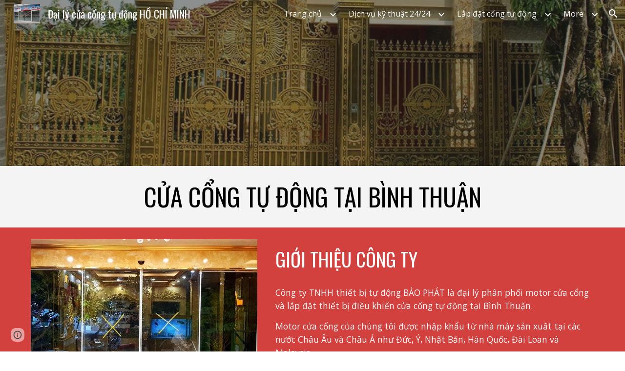

--- FILE ---
content_type: text/html; charset=utf-8
request_url: https://www.automaticgate.vn/trang-ch%E1%BB%A7/l%E1%BA%AFp-%C4%91%E1%BA%B7t-c%E1%BB%ADa-c%E1%BB%95ng-t%E1%BB%B1-%C4%91%E1%BB%99ng-t%E1%BA%A1i-b%C3%ACnh-thu%E1%BA%ADn
body_size: 92450
content:
<!DOCTYPE html><html lang="en-US" itemscope itemtype="http://schema.org/WebPage"><head><script nonce="Aauur6dM6CthvNuBGoxjnA">window['ppConfig'] = {productName: '6b8ce7c01e3dacd3d2c7a8cd322ff979', deleteIsEnforced:  false , sealIsEnforced:  false , heartbeatRate:  0.5 , periodicReportingRateMillis:  60000.0 , disableAllReporting:  false };(function(){'use strict';function k(a){var b=0;return function(){return b<a.length?{done:!1,value:a[b++]}:{done:!0}}}function l(a){var b=typeof Symbol!="undefined"&&Symbol.iterator&&a[Symbol.iterator];if(b)return b.call(a);if(typeof a.length=="number")return{next:k(a)};throw Error(String(a)+" is not an iterable or ArrayLike");}var m=typeof Object.defineProperties=="function"?Object.defineProperty:function(a,b,c){if(a==Array.prototype||a==Object.prototype)return a;a[b]=c.value;return a};
function n(a){a=["object"==typeof globalThis&&globalThis,a,"object"==typeof window&&window,"object"==typeof self&&self,"object"==typeof global&&global];for(var b=0;b<a.length;++b){var c=a[b];if(c&&c.Math==Math)return c}throw Error("Cannot find global object");}var p=n(this);function q(a,b){if(b)a:{var c=p;a=a.split(".");for(var d=0;d<a.length-1;d++){var e=a[d];if(!(e in c))break a;c=c[e]}a=a[a.length-1];d=c[a];b=b(d);b!=d&&b!=null&&m(c,a,{configurable:!0,writable:!0,value:b})}}
q("Object.is",function(a){return a?a:function(b,c){return b===c?b!==0||1/b===1/c:b!==b&&c!==c}});q("Array.prototype.includes",function(a){return a?a:function(b,c){var d=this;d instanceof String&&(d=String(d));var e=d.length;c=c||0;for(c<0&&(c=Math.max(c+e,0));c<e;c++){var f=d[c];if(f===b||Object.is(f,b))return!0}return!1}});
q("String.prototype.includes",function(a){return a?a:function(b,c){if(this==null)throw new TypeError("The 'this' value for String.prototype.includes must not be null or undefined");if(b instanceof RegExp)throw new TypeError("First argument to String.prototype.includes must not be a regular expression");return this.indexOf(b,c||0)!==-1}});function r(a,b,c){a("https://csp.withgoogle.com/csp/proto/"+encodeURIComponent(b),JSON.stringify(c))}function t(){var a;if((a=window.ppConfig)==null?0:a.disableAllReporting)return function(){};var b,c,d,e;return(e=(b=window)==null?void 0:(c=b.navigator)==null?void 0:(d=c.sendBeacon)==null?void 0:d.bind(navigator))!=null?e:u}function u(a,b){var c=new XMLHttpRequest;c.open("POST",a);c.send(b)}
function v(){var a=(w=Object.prototype)==null?void 0:w.__lookupGetter__("__proto__"),b=x,c=y;return function(){var d=a.call(this),e,f,g,h;r(c,b,{type:"ACCESS_GET",origin:(f=window.location.origin)!=null?f:"unknown",report:{className:(g=d==null?void 0:(e=d.constructor)==null?void 0:e.name)!=null?g:"unknown",stackTrace:(h=Error().stack)!=null?h:"unknown"}});return d}}
function z(){var a=(A=Object.prototype)==null?void 0:A.__lookupSetter__("__proto__"),b=x,c=y;return function(d){d=a.call(this,d);var e,f,g,h;r(c,b,{type:"ACCESS_SET",origin:(f=window.location.origin)!=null?f:"unknown",report:{className:(g=d==null?void 0:(e=d.constructor)==null?void 0:e.name)!=null?g:"unknown",stackTrace:(h=Error().stack)!=null?h:"unknown"}});return d}}function B(a,b){C(a.productName,b);setInterval(function(){C(a.productName,b)},a.periodicReportingRateMillis)}
var D="constructor __defineGetter__ __defineSetter__ hasOwnProperty __lookupGetter__ __lookupSetter__ isPrototypeOf propertyIsEnumerable toString valueOf __proto__ toLocaleString x_ngfn_x".split(" "),E=D.concat,F=navigator.userAgent.match(/Firefox\/([0-9]+)\./),G=(!F||F.length<2?0:Number(F[1])<75)?["toSource"]:[],H;if(G instanceof Array)H=G;else{for(var I=l(G),J,K=[];!(J=I.next()).done;)K.push(J.value);H=K}var L=E.call(D,H),M=[];
function C(a,b){for(var c=[],d=l(Object.getOwnPropertyNames(Object.prototype)),e=d.next();!e.done;e=d.next())e=e.value,L.includes(e)||M.includes(e)||c.push(e);e=Object.prototype;d=[];for(var f=0;f<c.length;f++){var g=c[f];d[f]={name:g,descriptor:Object.getOwnPropertyDescriptor(Object.prototype,g),type:typeof e[g]}}if(d.length!==0){c=l(d);for(e=c.next();!e.done;e=c.next())M.push(e.value.name);var h;r(b,a,{type:"SEAL",origin:(h=window.location.origin)!=null?h:"unknown",report:{blockers:d}})}};var N=Math.random(),O=t(),P=window.ppConfig;P&&(P.disableAllReporting||P.deleteIsEnforced&&P.sealIsEnforced||N<P.heartbeatRate&&r(O,P.productName,{origin:window.location.origin,type:"HEARTBEAT"}));var y=t(),Q=window.ppConfig;if(Q)if(Q.deleteIsEnforced)delete Object.prototype.__proto__;else if(!Q.disableAllReporting){var x=Q.productName;try{var w,A;Object.defineProperty(Object.prototype,"__proto__",{enumerable:!1,get:v(),set:z()})}catch(a){}}
(function(){var a=t(),b=window.ppConfig;b&&(b.sealIsEnforced?Object.seal(Object.prototype):b.disableAllReporting||(document.readyState!=="loading"?B(b,a):document.addEventListener("DOMContentLoaded",function(){B(b,a)})))})();}).call(this);
</script><meta charset="utf-8"><script nonce="Aauur6dM6CthvNuBGoxjnA">var DOCS_timing={}; DOCS_timing['sl']=new Date().getTime();</script><script nonce="Aauur6dM6CthvNuBGoxjnA">function _DumpException(e) {throw e;}</script><script data-id="_gd" nonce="Aauur6dM6CthvNuBGoxjnA">window.WIZ_global_data = {"K1cgmc":"%.@.[null,null,null,[1,1,[1768559185,471591000],4],null,25]]","nQyAE":{}};</script><script nonce="Aauur6dM6CthvNuBGoxjnA">_docs_flag_initialData={"atari-emtpr":false,"atari-eibrm":false,"atari-etm":false,"docs-text-usc":true,"atari-bae":false,"docs-text-etsrdpn":false,"docs-text-etsrds":false,"docs-text-endes":false,"docs-text-escpv":true,"docs-text-ecfs":false,"docs-text-eetxp":false,"docs-text-ettctvs":false,"docs-text-escoubs":false,"docs-text-escivs":false,"docs-text-escitrbs":false,"docs-text-eiosmc":false,"docs-text-etb":false,"docs-text-esbefr":false,"docs-etshc":false,"docs-text-tbcb":2.0E7,"docs-efsmsdl":false,"docs-text-etof":false,"docs-text-ehlb":false,"docs-text-dwit":false,"docs-text-elawp":false,"docs-eec":true,"docs-esff":false,"docs-idu":false,"docs-sup":"","docs-dli":false,"docs-liap":"/naLogImpressions","ilcm":{"eui":"AHKXmL129F5igSv6WkOIvWovOGdZDn0X3hQ1Wibv6kdu3QLZ70b5YoGDJGZPUth5EoqD4TLYCLNK","je":1,"sstu":1768804099791704,"si":"CNi2ruD8lpIDFetFNwgdKzULWQ","gsc":null,"ei":[5703839,5704621,5706832,5706836,5738513,5738529,5740798,5740814,5743108,5743124,5747263,5758807,5758823,5762243,5762259,5773662,5773678,5774836,5774852,5776501,5776517,5784931,5784947,5784951,5784967,14101306,14101502,14101510,14101534,49472063,49472071,49643568,49643576,49644015,49644023,49769337,49769345,49822921,49822929,49823164,49823172,49833462,49833470,49842855,49842863,49924706,49924714,50266222,50266230,50273528,50273536,50297076,50297084,50549555,50549563,50561343,50561351,50586962,50586970,70971256,70971264,71079938,71079946,71085241,71085249,71120968,71120976,71387889,71387897,71465947,71465955,71501423,71501431,71528597,71528605,71530083,71530091,71544834,71544842,71546425,71546433,71642103,71642111,71658040,71658048,71659813,71659821,71689860,71689868,71710040,71710048,71742921,71742937,71798420,71798436,71798440,71798456,71825383,71825391,71855000,71855008,71897827,71897835,71960540,71960548,94327671,94327679,94353368,94353376,94434257,94434265,94507744,94507752,94523168,94523176,94624865,94624873,94629757,94629765,94660795,94660803,94661802,94661810,94692298,94692306,94744856,94744864,94785229,94785237,94864653,94864661,94904089,94904097,94918952,94918960,95087186,95087194,95087227,95087235,95112873,95112881,95118561,95118569,95135933,95135941,95314802,95314810,95317482,95317490,99265946,99265954,99338440,99338448,99368792,99368800,99402331,99402339,99440853,99440861,99457807,99457815,101508355,101508363,101519280,101519288,101562406,101562414,101631191,101631199,101659254,101659262,101687117,101687125,101754342,101754350,101836971,101836979,101837416,101837424,101855239,101855247,101887674,101887682,101917185,101917193,101922739,101922747,101922880,101922888,101933491,101933499,102030642,102030650,102044278,102044286,102059531,102059539,102070930,102070938,102074087,102074095,102146687,102146695,102161447,102161455,102198282,102198290,102199034,102199050,102244489,102244497,102249831,102262249,102262257,102280628,102280636,102287864,102287872,102343036,102343044,102343380,102343388,102402679,102402687,102428666,102428674,102430621,102430629,102469860,102469868,102515093,102515098,102517339,102517344,102673375,102685384,102685389,102685923,102685928,102690600,102690608,102691157,102691162,102718390,102721209,102721214,102741226,102741234,102762315,102762323,102774707,102774715,102787563,102807790,102807798,102867835,102867843,102887236,102887244,102903660,102903668,102909750,102909755,102921493,102921501,102925819,102925827,102926523,102926531,102932587,102932595,102944189,102944194,102944268,102944273,102944503,102944508,102944582,102944587,102944680,102944685,102944785,102944790,102956685,102956693,102969762,102969770,102972669,102972677,102973360,102973368,102984172,102984180,102988272,102988277,103011418,103011426,103068916,103068924,103176010,103176018,103176419,103176427,103286444,103286452,103288306,103288314,103289103,103289108,103296034,103296042,103326407,103326415,103343830,103343838,103354296,103354304,103354852,103354860,103355353,103355361,103355643,103355651,104530129,104573899,104573907,104615595,104615603,104661247,104661255,104663867,104663883,104699504,104699512,104732763,104732771,104764124,104764132,104801546,104801554,104869084,104869092,104874944,104874960,104907811,104907819,104940397,104940405,104962265,104976617,104976625,104983169,104983177,105060739,105060747,105072273,105072281,105082097,105082105,105112583,105112588,105114679,105114687,105120751,105120767,105140245,105140253,105143309,105143317,105180894,105180902,105276179,105276184,105283687,105283695,105292835,105292843,105293726,105293734,105302073,105302081,105346285,105346293,105360418,105360426,105360882,105360890,105373824,105373832,105393811,105393819,105439171,105439179,115509982,115509990,115533919,115533924,115626258,115626266,115626439,115626447,115669258,115669266,115748247,115748252,115769458,115769466,115786272,115786280,115818444,115818449,115895896,115895904,115909741,115909749,115936304,115936312,115990671,115990679,115996281,115996289,116059345,116059353,116086373,116095154,116095162,116100583,116179574,116179582,116203363,116203368,116221334,116221342,116276461,116276469,116307752,116361234,116371628,116371636,116407665,116416034,116416042,116420468,116425642,116428005,116428888,116448407,116449517,116470832,116479002,116479007,116483680,116483688,116495859,116495867,116498664,116503942,116503963,116542687,116550348,116567571,116567576,116593745,116613094,116613710,116670655,116685398,116685788,116704081,116704119,116714309,116714312,116771113,116771117,116813305,116874913,116877109,116919494,116923675,116924992],"crc":0,"cvi":[]},"docs-ccdil":false,"docs-eil":true,"info_params":{},"buildLabel":"editors.sites-viewer-frontend_20260112.02_p3","docs-show_debug_info":false,"atari-jefp":"/_/view/jserror","docs-jern":"view","atari-rhpp":"/_/view","docs-ecuach":false,"docs-cclt":2033,"docs-ecci":true,"docs-esi":false,"docs-efypr":true,"docs-eyprp":true,"docs-li":"104240","docs-trgthnt":"","docs-etmhn":false,"docs-thnt":"","docs-hbt":[],"docs-hdet":["nMX17M8pQ0kLUkpsP190WPbQDRJQ","17hED8kG50kLUkpsP190TThQn3DA","BDNZR4PXx0kLUkpsP190SJtNPkYt","Etj5wJCQk0kLUkpsP190NwiL8UMa","xCLbbDUPA0kLUkpsP190XkGJiPUm","2NUkoZehW0kLUkpsP190UUNLiXW9","yuvYtd5590kLUkpsP190Qya5K4UR","ZH4rzt2uk0kLUkpsP190UDkF5Bkq","uQUQhn57A0kLUkpsP190WHoihP41","93w8zoRF70kLUkpsP190TxXbtSeV","fAPatjr1X0kLUkpsP190SaRjNRjw","T4vgqqjK70kLUkpsP190ScPehgAW","JyFR2tYWZ0kLUkpsP190Rn3HzkxT","ufXj7vmeJ0kLUkpsP190QURhvJn2","KFks7UeZ30kLUkpsP190UUMR6cvh","LcTa6EjeC0kLUkpsP190RKgvW5qi","s3UFcjGjt0kLUkpsP190Z45ftWRr","o99ewBQXy0kLUkpsP190Nq2qr6tf","PHVyy5uSS0kLUkpsP190SUsYo8gQ","yZn21akid0iSFTCbiEB0WPiGEST3","h2TtqzmQF0kLUkpsP190YPJiQt7p","MZi9vb5UC0kLUkpsP190ReUhvVjy","dSR6SPjB80kLUkpsP190Y3xHa9qA","Bz6B7VmLu0kLUkpsP190W3FeobP7","AiLoubzsd0kLUkpsP190XtYNPgYT","2J3DVQoVh0kLUkpsP190R5wShSrC","MLmbZasLS0kLUkpsP190YHf6Zjsf","S1T4ezMsZ0kLUkpsP190U6GfQUxi","LwAAPYPwi0kLUkpsP190TR4aaiFR","zZpS7TtwA0kLUkpsP190SJfhmHn8","N5u4VeWhx0iSFTCbiEB0VUTNdX6g","XM16tjwrD0iSFTCbiEB0NfzvTeuU","ybYTJk1eD0iSFTCbiEB0QV4rkzSF","TgXar1TSG0iSFTCbiEB0SsXMaKuP","JYfGDkExa0iSFTCbiEB0TTQnEDtH","2i9JBUZ3w0iSFTCbiEB0RytbUoNq","pgvTVXNKa0iSFTCbiEB0ShqmBTMR","NsVnd81bW0iSFTCbiEB0RhcXEK9M","rTQirATnb0iSFTCbiEB0W5cPcA7D","wNyww2Syr0iSFTCbiEB0Pzsbemba","DVdpfbqGj0iSFTCbiEB0RP4dMdFg","WKN3dsuG20iSFTCbiEB0NtEYhMK7","S5iPRteXX0iSFTCbiEB0YkMazE6h","6hmou1AcB0iSFTCbiEB0R9rZWXdz","wvo4NcLUj0iSFTCbiEB0Tt7mcVxE","HWuSeN2AB0iSFTCbiEB0PoBwHT2F","rMLvYG5Cd0iSFTCbiEB0VMB6o5sk","EnxXFzAMR0iSFTCbiEB0NxWnFJEU","rTcCMw3BM0mHq3jmV6o0RHeAExRK","HUYzfGVRa0mHq3jmV6o0Uxe2caXK","1XYMmM1Cu0mHq3jmV6o0Z3pEi8xm","xHhMJiXiV0mHq3jmV6o0WB8WinyM","xwSFpxEiU0mHq3jmV6o0PcnvcKmd","4MBkBg26q0mHq3jmV6o0QeKPRMpY","y5g8iW2T80mHq3jmV6o0Nr8SAj4C","W9YRKy3Lb0iSFTCbiEB0Xfs1EfPr","Ed3nhrN8D0iSFTCbiEB0RN4bJ53y","zxDKY7PC10iSFTCbiEB0UDYPJwDZ","bhEyDmbwi0mHq3jmV6o0TngCF1v2","6rKYZ6uHA0mHq3jmV6o0TeDZjgB8","71Deousgx0mHq3jmV6o0WXBQiyzi","sVEZbUAa70mHq3jmV6o0TNq1M7FF","8ZPFZT5nG0mHq3jmV6o0PJ5yoVh4","P55v8p4Lk0mHq3jmV6o0VjggjHMV","QqnZoz9ko0mHq3jmV6o0QskzBcHn","6nr31z9Wv0mERqSGkGf0VhuvAXWC","RLHeYNm410mERqSGkGf0Y817EUFK","vmx68XtfJ0mERqSGkGf0RCUBfsQr","687J7yD1q0mERqSGkGf0RVmMYHo1","qwhWQy8Zi0mERqSGkGf0W2tdypUF","wF8Sk241e0mERqSGkGf0YNtN6gpV","ijUhdx2QN0mERqSGkGf0TSD26iBJ","3iBLaMnuG0mERqSGkGf0VdY8XuLS","cFR77YEGo0iSFTCbiEB0PcMDWjX2","evUYuNCS80mERqSGkGf0Psi8j3Dw","soWncRV7C0mERqSGkGf0PZheXrWA","TvjoiCaar0mERqSGkGf0S9qS5adj","txL54xWLC0mERqSGkGf0XoEGTvCu","MP3EsW1un0mERqSGkGf0QDkfTxat","N1q4Y3fqz0mERqSGkGf0W1oPWWoc","pnKWhXiJi0mERqSGkGf0RDJejrBm","ffZmMGtYT0suK1NZr2K0QUxSzEMN","NagbcZWyB0suK1NZr2K0SJmfmJ3n","KMcLKvubv0suK1NZr2K0PLMUJ7zr","a13ejFS5i0suK1NZr2K0WzewY5tP","pZ1hXv7ve0suK1NZr2K0U5qoNhyU","pwLDucJZU0ezFcgqx310NgtmYpbV","TCKDVQ6J0Bn3gbW4AcZC0PQKypCa","Z7vabQzZ0Bn3gbW4AcZC0TfvmSab","UUNcLtsso0mERqSGkGf0Uwg2tMZa","wYCZkqoz10fBWirfAym0S1sADKbJ"],"docs-hunds":false,"docs-hae":"PROD","docs-ehn":false,"docs-epq":true,"docs-upap":"/_/view/prefs"}; _docs_flag_cek= null ; if (window['DOCS_timing']) {DOCS_timing['ifdld']=new Date().getTime();}</script><meta name="viewport" content="width=device-width, initial-scale=1"><meta http-equiv="X-UA-Compatible" content="IE=edge"><meta name="referrer" content="strict-origin-when-cross-origin"><link rel="icon" href="https://lh3.googleusercontent.com/sitesv/AAzXCkcD8n1QnilICVXRmunE4Je_rZ-1WyzN5iEa8Jl5puoIF9AxdfuedVTTh5Y_qdigzhBbBZPe6WdeI-_J-DctqF646ggu3-Ilp8FGCaen_d3P97FuYiAtqiTwHwudZySOhoCJ6cqwfE5z-Omm7n22vmHfg1bbM0GAD_vDevwxPxBBw0PFDcBVtvwBsQ81Gw"><meta property="og:title" content="Đại lý cửa cổng tự động HỒ CHÍ MINH - Lắp đặt cửa cổng tự động tại Bình Thuận"><meta property="og:type" content="website"><meta property="og:url" content="https://www.automaticgate.vn/trang-chủ/lắp-đặt-cửa-cổng-tự-động-tại-bình-thuận"><meta property="og:description" content="cửa cổng tự động tại Bình Thuận
"><meta itemprop="name" content="Đại lý cửa cổng tự động HỒ CHÍ MINH - Lắp đặt cửa cổng tự động tại Bình Thuận"><meta itemprop="description" content="cửa cổng tự động tại Bình Thuận
"><meta itemprop="url" content="https://www.automaticgate.vn/trang-chủ/lắp-đặt-cửa-cổng-tự-động-tại-bình-thuận"><meta itemprop="thumbnailUrl" content="https://lh3.googleusercontent.com/sitesv/AAzXCkcKZxmvS6C6gSla_0Te4nK0XoFOkC67CsubirKmhNa_PJsOOvUpYC0IbVdYQUJIImY1LLvp7iy8viNxprOw6YjAepL__HS5cEQZXDBDSH3L2kvkButKCg7ZVZTs1nFlRqIH609FWwhhs92lWi3shI6sS-UlkMsjT2Y=w16383"><meta itemprop="image" content="https://lh3.googleusercontent.com/sitesv/AAzXCkcKZxmvS6C6gSla_0Te4nK0XoFOkC67CsubirKmhNa_PJsOOvUpYC0IbVdYQUJIImY1LLvp7iy8viNxprOw6YjAepL__HS5cEQZXDBDSH3L2kvkButKCg7ZVZTs1nFlRqIH609FWwhhs92lWi3shI6sS-UlkMsjT2Y=w16383"><meta itemprop="imageUrl" content="https://lh3.googleusercontent.com/sitesv/AAzXCkcKZxmvS6C6gSla_0Te4nK0XoFOkC67CsubirKmhNa_PJsOOvUpYC0IbVdYQUJIImY1LLvp7iy8viNxprOw6YjAepL__HS5cEQZXDBDSH3L2kvkButKCg7ZVZTs1nFlRqIH609FWwhhs92lWi3shI6sS-UlkMsjT2Y=w16383"><meta property="og:image" content="https://lh3.googleusercontent.com/sitesv/AAzXCkcKZxmvS6C6gSla_0Te4nK0XoFOkC67CsubirKmhNa_PJsOOvUpYC0IbVdYQUJIImY1LLvp7iy8viNxprOw6YjAepL__HS5cEQZXDBDSH3L2kvkButKCg7ZVZTs1nFlRqIH609FWwhhs92lWi3shI6sS-UlkMsjT2Y=w16383"><link href="https://fonts.googleapis.com/css?family=Oswald%3A400%2C600%2C700%7COpen%20Sans%3A400%2C600%2C700&display=swap" rel="stylesheet" nonce="buE7b61ukQIee3zMzLoc6g"><link href="https://fonts.googleapis.com/css?family=Google+Sans:400,500|Roboto:300,400,500,700|Source+Code+Pro:400,700&display=swap" rel="stylesheet" nonce="buE7b61ukQIee3zMzLoc6g"><script nonce="Aauur6dM6CthvNuBGoxjnA">(function() {var img = new Image().src = "https://ssl.gstatic.com/atari/images/results-not-loaded.svg";})();</script><link rel="stylesheet" href="https://www.gstatic.com/_/atari/_/ss/k=atari.vw.0v5IsCnwdCQ.L.W.O/am=AAgGIA/d=1/rs=AGEqA5mPL9GNm5UOrZ-AwRR75ozGRgI1oA" data-id="_cl" nonce="buE7b61ukQIee3zMzLoc6g"><script nonce="Aauur6dM6CthvNuBGoxjnA"></script><title>Đại lý cửa cổng tự động HỒ CHÍ MINH - Lắp đặt cửa cổng tự động tại Bình Thuận</title><style jsname="ptDGoc" nonce="buE7b61ukQIee3zMzLoc6g">.ImnMyf{background-color: rgba(255,255,255,1); color: rgba(33,33,33,1);}.Vs12Bd{background-color: rgba(244,244,244,1); color: rgba(0,0,0,1);}.S5d9Rd{background-color: rgba(255,82,82,1); color: rgba(255,255,255,1);}.O13XJf{height: 340px; padding-bottom: 56px; padding-top: 56px;}.O13XJf .IFuOkc{background-image: url(https://ssl.gstatic.com/atari/images/impression-header.png);}.O13XJf .IFuOkc:before{background-color: rgba(33,33,33,1); opacity: 0.5; display: block;}.O13XJf .zfr3Q{color: rgba(255,255,255,1);}.O13XJf .qnVSj{color: rgba(255,255,255,1);}.O13XJf .Glwbz{color: rgba(255,255,255,1);}.O13XJf .qLrapd{color: rgba(255,255,255,1);}.O13XJf .aHM7ed{color: rgba(255,255,255,1);}.O13XJf .NHD4Gf{color: rgba(255,255,255,1);}.O13XJf .QmpIrf{background-color: rgba(255,255,255,1); border-color: rgba(243,79,76,1); color: rgba(243,79,76,1); font-family: 'Open Sans'; font-size: 13pt; line-height: 22px;}@media only screen and (max-width: 479px){.O13XJf .QmpIrf{font-size: 13pt;}}@media only screen and (min-width: 480px) and (max-width: 767px){.O13XJf .QmpIrf{font-size: 13pt;}}@media only screen and (max-width: 479px){.O13XJf{height: 250px;}}.SBrW1{height: 430px; padding-bottom: 120px; padding-top: 120px;}.Wew9ke{fill: rgba(255,255,255,1);}.YTv4We.chg4Jd:focus:before{border-color: rgba(31,31,31,1); display: block;}.KJll8d{background-color: rgba(255,255,255,1);}.fOU46b .YSH9J{color: rgba(255,255,255,1);}.fOU46b .iWs3gf.chg4Jd:focus{background-color: rgba(255,255,255,0.1199999973);}.fOU46b .Mz8gvb{color: rgba(255,255,255,1);}.fOU46b .Mz8gvb.chg4Jd:focus:before{border-color: rgba(255,255,255,1); display: block;}.fOU46b .G8QRnc .Mz8gvb{color: rgba(31,31,31,1);}.fOU46b .G8QRnc .Mz8gvb.chg4Jd:focus:before{border-color: rgba(31,31,31,1); display: block;}.fOU46b .G8QRnc .YSH9J{color: rgba(31,31,31,1);}.fOU46b .G8QRnc .KJll8d{background-color: rgba(31,31,31,1);}.fOU46b .usN8rf .YSH9J{color: rgba(31,31,31,1);}.fOU46b .usN8rf .KJll8d{background-color: rgba(31,31,31,1);}.fOU46b .usN8rf .Mz8gvb{color: rgba(31,31,31,1);}.fOU46b .aCIEDd .YSH9J{color: rgba(0,0,0,1);}.fOU46b .aCIEDd .KJll8d{background-color: rgba(0,0,0,1);}.fOU46b .aCIEDd .Mz8gvb{color: rgba(0,0,0,1);}.fOU46b .a3ETed .YSH9J{color: rgba(255,255,255,1);}.fOU46b .a3ETed .KJll8d{background-color: rgba(255,255,255,1);}.fOU46b .a3ETed .Mz8gvb{color: rgba(255,255,255,1);}.fOU46b .zDUgLc{opacity: 0;}.fOU46b .LBrwzc .zDUgLc{opacity: 1; border-bottom-style: none;}.fOU46b .GBy4H .zDUgLc{opacity: 1;}@media only screen and (min-width: 1280px){.XeSM4.b2Iqye.fOU46b .LBrwzc .tCHXDc{color: rgba(255,255,255,1);}}.XeSM4.b2Iqye.fOU46b .LBrwzc .iWs3gf.chg4Jd:focus{background-color: rgba(255,255,255,0.1199999973);}@media only screen and (min-width: 1280px){.KuNac.b2Iqye.fOU46b .GBy4H .tCHXDc{color: rgba(31,31,31,1);}}.KuNac.b2Iqye.fOU46b .GBy4H .iWs3gf.chg4Jd:focus{background-color: rgba(31,31,31,0.1199999973);}@media only screen and (min-width: 1280px){.KuNac.yMcSQd.fOU46b .GBy4H .tCHXDc{color: rgba(255,255,255,1);}}.KuNac.yMcSQd.fOU46b .iWs3gf.chg4Jd:focus{background-color: rgba(255,255,255,0.1199999973);}@media only screen and (min-width: 1280px){.XeSM4.yMcSQd.fOU46b .LBrwzc .tCHXDc{color: rgba(31,31,31,1);}}.XeSM4.yMcSQd.fOU46b .LBrwzc .iWs3gf.chg4Jd:focus{background-color: rgba(31,31,31,0.1199999973);}.LBrwzc .oNsfjf{color: rgba(31,31,31,1);}.LBrwzc .YSH9J{color: rgba(31,31,31,1);}.LBrwzc .YTv4We.chg4Jd:focus:before{border-color: rgba(31,31,31,1); display: block;}.LBrwzc .oNsfjf.Zjiec{color: rgba(31,31,31,1);}.LBrwzc .zDUgLc{border-bottom-color: rgba(204,204,204,1); border-bottom-width: 1px; border-bottom-style: solid;}.GBy4H .oNsfjf{color: rgba(255,255,255,1);}.GBy4H .YSH9J{color: rgba(255,255,255,1);}.GBy4H .YTv4We.chg4Jd:focus:before{border-color: rgba(255,255,255,1); display: block;}.GBy4H .wgxiMe{background-color: rgba(0,0,0,1);}.GBy4H .oNsfjf.Zjiec{color: rgba(255,255,255,1);}.JzO0Vc{background-color: rgba(247,247,247,1);}.M63kCb{background-color: rgba(255,255,255,1);}.zfr3Q{font-family: 'Open Sans'; color: rgba(33,33,33,1); font-size: 13pt; line-height: 1.6; margin-top: 15px;}.qnVSj{color: rgba(33,33,33,1);}.Glwbz{color: rgba(33,33,33,1);}.dhtgD{text-decoration: underline;}.dhtgD:hover{color: rgba(243,79,76,1);}.dhtgD:active{color: rgba(243,79,76,1);}.duRjpb{font-family: Oswald; font-size: 38pt; line-height: 1.23; font-weight: 400; color: rgba(31,31,31,1); margin-top: 20px; text-transform: uppercase;}.Ap4VC{margin-bottom: -20px;}.qLrapd{color: rgba(31,31,31,1);}.JYVBee{font-family: Oswald; font-size: 29pt; line-height: 1.42; font-weight: 400; color: rgba(31,31,31,1); margin-top: 20px; text-transform: uppercase;}.CobnVe{margin-bottom: -20px;}.aHM7ed{color: rgba(31,31,31,1);}.OmQG5e{font-family: 'Open Sans'; font-size: 18pt; line-height: 1.3; margin-top: 20px; font-weight: 400; color: rgba(243,79,76,1);}.GV3q8e{margin-bottom: -20px;}.NHD4Gf{color: rgba(243,79,76,1);}.duRjpb .OUGEr{color: rgba(31,31,31,1);}.JYVBee .OUGEr{color: rgba(31,31,31,1);}.OmQG5e .OUGEr{color: rgba(243,79,76,1);}.TMjjoe{font-family: Oswald; font-size: 9pt; line-height: 1.2; margin-top: 0px;}.rysYnb{background-color: rgba(247,247,247,1); padding-left: 50px; width: 256px;}.Zjiec{font-family: Oswald; font-weight: 400; font-size: 20pt; line-height: 1.2; margin-top: 48px; margin-left: 48px; margin-bottom: 62px; margin-right: 32px;}.oNsfjf.Zjiec{color: rgba(243,79,76,1);}.XMyrgf{margin-top: 48px; margin-left: 48px; margin-bottom: 0px; margin-right: 32px;}.PsKE7e{font-family: 'Open Sans'; font-weight: 400; font-size: 12pt; padding-left: 6px; padding-right: 6px;}.rysYnb .mohMlc:hover{background-color: rgba(0,0,0,1);}.lhZOrc .aJHbb{background-color: rgba(31,31,31,1); color: rgba(255,255,255,1);}.oNsfjf{color: rgba(31,31,31,1);}.YSH9J{color: rgba(31,31,31,1);}.iWs3gf.chg4Jd:focus{background-color: rgba(31,31,31,0.1199999973);}.zDUgLc{background-color: rgba(255,255,255,1); opacity: 1;}.TlfmSc{font-family: Oswald; font-weight: 400; font-size: 16pt; line-height: 1.26;}.u5fiyc{line-height: 1.88;}.jgXgSe{font-family: 'Open Sans'; font-weight: 400; font-size: 12pt; line-height: 1.88; padding-left: 10px; padding-right: 10px;}.lhZOrc{font-weight: 600;}.M9vuGd .jgXgSe{background-color: rgba(31,31,31,1); color: rgba(255,255,255,1);}.eWDljc{background-color: rgba(247,247,247,1); padding-bottom: 28px;}.IKA38e{padding-left: 36px; margin-top: 20px;}.hDrhEe{font-family: 'Open Sans'; margin-left: 12px; margin-right: 12px; padding-right: 6px; padding-left: 6px; display: inline-block; max-width: 90%;}.baH5ib .hDrhEe{margin-left: 4px; padding-left: 6px;}.iwQgFb{background-color: rgba(255,82,82,1); opacity: 0.8; height: 3px; margin-top: 8px;}.ySLm4c{font-family: 'Open Sans';}.CbiMKe{background-color: rgba(211,65,63,1);}.QmpIrf{background-color: rgba(211,65,63,1); border-color: rgba(255,255,255,1); color: rgba(255,255,255,1); font-family: 'Open Sans'; font-size: 13pt; line-height: 22px;}.qeLZfd:before{background-color: rgba(244,244,244,1); display: block;}.qeLZfd .iwQgFb{background-color: rgba(255,82,82,1); opacity: 1;}.qeLZfd .dhtgD:hover{color: rgba(0,0,0,1);}.qeLZfd .duRjpb{color: rgba(0,0,0,1);}.qeLZfd .qLrapd{color: rgba(0,0,0,1);}.qeLZfd .JYVBee{color: rgba(0,0,0,1);}.qeLZfd .aHM7ed{color: rgba(0,0,0,1);}.qeLZfd .OmQG5e{color: rgba(0,0,0,1);}.qeLZfd .NHD4Gf{color: rgba(0,0,0,1);}.qeLZfd .duRjpb .OUGEr{color: rgba(0,0,0,1);}.qeLZfd .JYVBee .OUGEr{color: rgba(0,0,0,1);}.qeLZfd .OmQG5e .OUGEr{color: rgba(0,0,0,1);}.lQAHbd:before{background-color: rgba(211,65,63,1); display: block;}.lQAHbd .iwQgFb{background-color: rgba(255,255,255,1); opacity: 1;}.lQAHbd .QmpIrf{background-color: rgba(255,255,255,1); border-color: rgba(243,79,76,1); color: rgba(243,79,76,1); font-family: 'Open Sans'; font-size: 13pt; line-height: 22px;}.lQAHbd .CbiMKe{background-color: rgba(255,255,255,1);}@media only screen and (max-width: 479px){.lQAHbd .QmpIrf{font-size: 13pt;}}@media only screen and (min-width: 480px) and (max-width: 767px){.lQAHbd .QmpIrf{font-size: 13pt;}}.lQAHbd .zfr3Q{color: rgba(255,255,255,1);}.lQAHbd .qnVSj{color: rgba(255,255,255,1);}.lQAHbd .Glwbz{color: rgba(255,255,255,1);}.lQAHbd .dhtgD:hover{color: rgba(255,255,255,1); opacity: 0.7;}.lQAHbd .duRjpb{color: rgba(255,255,255,1);}.lQAHbd .qLrapd{color: rgba(255,255,255,1);}.lQAHbd .JYVBee{color: rgba(255,255,255,1);}.lQAHbd .aHM7ed{color: rgba(255,255,255,1);}.lQAHbd .OmQG5e{color: rgba(255,255,255,1);}.lQAHbd .NHD4Gf{color: rgba(255,255,255,1);}.lQAHbd .duRjpb .OUGEr{color: rgba(255,255,255,1);}.lQAHbd .JYVBee .OUGEr{color: rgba(255,255,255,1);}.lQAHbd .OmQG5e .OUGEr{color: rgba(255,255,255,1);}.IFuOkc .dhtgD:hover{color: rgba(243,79,76,1);}.LB7kq .dhtgD:hover{color: rgba(243,79,76,1);}.LB7kq .baZpAe .duRjpb{padding-bottom: 20px;}.LB7kq .duRjpb:not(.TYR86d):first-child:before{border-bottom-width: 12px; border-bottom-style: solid; border-bottom-color: rgba(255,82,82,1); display: block;}.LB7kq .duRjpb{font-size: 60pt; line-height: 1.2; font-weight: 400; padding-bottom: 20px;}@media only screen and (max-width: 479px){.LB7kq .duRjpb{font-size: 39pt;}}@media only screen and (min-width: 480px) and (max-width: 767px){.LB7kq .duRjpb{font-size: 51pt;}}.LB7kq .JYVBee{font-size: 29pt; line-height: 1.18;}@media only screen and (max-width: 479px){.LB7kq .JYVBee{font-size: 22pt;}}@media only screen and (min-width: 480px) and (max-width: 767px){.LB7kq .JYVBee{font-size: 26pt;}}.gk8rDe .duRjpb{font-size: 48pt;}@media only screen and (max-width: 479px){.gk8rDe .duRjpb{font-size: 32pt;}}@media only screen and (min-width: 480px) and (max-width: 767px){.gk8rDe .duRjpb{font-size: 41pt;}}.cJgDec .zfr3Q{color: rgba(255,255,255,1);}.cJgDec .zfr3Q .OUGEr{color: rgba(255,255,255,1);}.cJgDec .qnVSj{color: rgba(255,255,255,1);}.cJgDec .Glwbz{color: rgba(255,255,255,1);}.cJgDec .qLrapd{color: rgba(255,255,255,1);}.cJgDec .aHM7ed{color: rgba(255,255,255,1);}.cJgDec .NHD4Gf{color: rgba(255,255,255,1);}.cJgDec .IFuOkc:before{background-color: rgba(33,33,33,1); opacity: 0.5; display: block;}.cJgDec .QmpIrf{background-color: rgba(255,255,255,1); border-color: rgba(243,79,76,1); color: rgba(243,79,76,1); font-family: 'Open Sans'; font-size: 13pt; line-height: 22px;}@media only screen and (max-width: 479px){.cJgDec .QmpIrf{font-size: 13pt;}}@media only screen and (min-width: 480px) and (max-width: 767px){.cJgDec .QmpIrf{font-size: 13pt;}}.tpmmCb .zfr3Q{color: rgba(31,31,31,1);}.tpmmCb .zfr3Q .OUGEr{color: rgba(31,31,31,1);}.tpmmCb .qnVSj{color: rgba(31,31,31,1);}.tpmmCb .Glwbz{color: rgba(31,31,31,1);}.tpmmCb .qLrapd{color: rgba(31,31,31,1);}.tpmmCb .aHM7ed{color: rgba(31,31,31,1);}.tpmmCb .NHD4Gf{color: rgba(31,31,31,1);}.tpmmCb .IFuOkc:before{background-color: rgba(255,255,255,1); display: block;}.tpmmCb .Wew9ke{fill: rgba(31,31,31,1);}.tpmmCb .QmpIrf{background-color: rgba(255,255,255,1); border-color: rgba(243,79,76,1); color: rgba(243,79,76,1); font-family: 'Open Sans'; font-size: 13pt; line-height: 22px;}@media only screen and (max-width: 479px){.tpmmCb .QmpIrf{font-size: 13pt;}}@media only screen and (min-width: 480px) and (max-width: 767px){.tpmmCb .QmpIrf{font-size: 13pt;}}.gk8rDe{padding-top: 60px;}.gk8rDe .zfr3Q{color: rgba(31,31,31,1);}.gk8rDe .OmQG5e{color: rgba(31,31,31,1);}.gk8rDe .NHD4Gf{color: rgba(31,31,31,1);}.gk8rDe .QmpIrf{background-color: rgba(211,65,63,1); border-color: rgba(255,255,255,1); color: rgba(255,255,255,1); font-family: 'Open Sans'; font-size: 13pt; line-height: 22px;}@media only screen and (max-width: 479px){.gk8rDe .QmpIrf{font-size: 13pt;}}@media only screen and (min-width: 480px) and (max-width: 767px){.gk8rDe .QmpIrf{font-size: 13pt;}}@media only screen and (max-width: 479px){.gk8rDe{padding-top: 32px; padding-bottom: 32px;}}.PsKE7e:hover{opacity: 0.7;}.BFDQOb:hover{opacity: 0.7;}.wgxiMe{background-color: rgba(247,247,247,1);}.xkUom{border-color: rgba(0,0,0,1); color: rgba(0,0,0,1); font-family: 'Open Sans'; font-size: 13pt; line-height: 22px;}.xkUom:hover{background-color: rgba(31,31,31,0.1000000015);}.KjwKmc{color: rgba(0,0,0,1); font-family: 'Open Sans'; font-size: 13pt; line-height: 22px;}.KjwKmc:hover{background-color: rgba(31,31,31,0.1000000015);}.lQAHbd .xkUom{border-color: rgba(255,255,255,1); color: rgba(255,255,255,1); font-family: 'Open Sans'; font-size: 13pt; line-height: 22px;}.lQAHbd .xkUom:hover{background-color: rgba(255,255,255,0.1000000015);}.lQAHbd .KjwKmc{color: rgba(255,255,255,1); font-family: 'Open Sans'; font-size: 13pt; line-height: 22px;}.lQAHbd .KjwKmc:hover{background-color: rgba(255,255,255,0.1000000015);}@media only screen and (max-width: 479px){.lQAHbd .xkUom{font-size: 13pt;}}@media only screen and (min-width: 480px) and (max-width: 767px){.lQAHbd .xkUom{font-size: 13pt;}}@media only screen and (max-width: 479px){.lQAHbd .KjwKmc{font-size: 13pt;}}@media only screen and (min-width: 480px) and (max-width: 767px){.lQAHbd .KjwKmc{font-size: 13pt;}}.lQAHbd .Mt0nFe{border-color: rgba(0,0,0,0.200000003);}.cJgDec .xkUom{border-color: rgba(255,255,255,1); color: rgba(255,255,255,1); font-family: 'Open Sans'; font-size: 13pt; line-height: 22px;}.cJgDec .xkUom:hover{background-color: rgba(255,255,255,0.1000000015);}.cJgDec .KjwKmc{color: rgba(255,255,255,1); font-family: 'Open Sans'; font-size: 13pt; line-height: 22px;}.cJgDec .KjwKmc:hover{background-color: rgba(255,255,255,0.1000000015);}@media only screen and (max-width: 479px){.cJgDec .xkUom{font-size: 13pt;}}@media only screen and (min-width: 480px) and (max-width: 767px){.cJgDec .xkUom{font-size: 13pt;}}@media only screen and (max-width: 479px){.cJgDec .KjwKmc{font-size: 13pt;}}@media only screen and (min-width: 480px) and (max-width: 767px){.cJgDec .KjwKmc{font-size: 13pt;}}.tpmmCb .xkUom{border-color: rgba(31,31,31,1); color: rgba(31,31,31,1); font-family: 'Open Sans'; font-size: 13pt; line-height: 22px;}.tpmmCb .xkUom:hover{background-color: rgba(31,31,31,0.1000000015);}.tpmmCb .KjwKmc{color: rgba(31,31,31,1); font-family: 'Open Sans'; font-size: 13pt; line-height: 22px;}.tpmmCb .KjwKmc:hover{background-color: rgba(31,31,31,0.1000000015);}@media only screen and (max-width: 479px){.tpmmCb .xkUom{font-size: 13pt;}}@media only screen and (min-width: 480px) and (max-width: 767px){.tpmmCb .xkUom{font-size: 13pt;}}@media only screen and (max-width: 479px){.tpmmCb .KjwKmc{font-size: 13pt;}}@media only screen and (min-width: 480px) and (max-width: 767px){.tpmmCb .KjwKmc{font-size: 13pt;}}.gk8rDe .xkUom{border-color: rgba(0,0,0,1); color: rgba(0,0,0,1); font-family: 'Open Sans'; font-size: 13pt; line-height: 22px;}.gk8rDe .xkUom:hover{background-color: rgba(31,31,31,0.1000000015);}.gk8rDe .KjwKmc{color: rgba(0,0,0,1); font-family: 'Open Sans'; font-size: 13pt; line-height: 22px;}.gk8rDe .KjwKmc:hover{background-color: rgba(31,31,31,0.1000000015);}@media only screen and (max-width: 479px){.gk8rDe .xkUom{font-size: 13pt;}}@media only screen and (min-width: 480px) and (max-width: 767px){.gk8rDe .xkUom{font-size: 13pt;}}@media only screen and (max-width: 479px){.gk8rDe .KjwKmc{font-size: 13pt;}}@media only screen and (min-width: 480px) and (max-width: 767px){.gk8rDe .KjwKmc{font-size: 13pt;}}.O13XJf .xkUom{border-color: rgba(255,255,255,1); color: rgba(255,255,255,1); font-family: 'Open Sans'; font-size: 13pt; line-height: 22px;}.O13XJf .xkUom:hover{background-color: rgba(255,255,255,0.1000000015);}.O13XJf .KjwKmc{color: rgba(255,255,255,1); font-family: 'Open Sans'; font-size: 13pt; line-height: 22px;}.O13XJf .KjwKmc:hover{background-color: rgba(255,255,255,0.1000000015);}@media only screen and (max-width: 479px){.O13XJf .xkUom{font-size: 13pt;}}@media only screen and (min-width: 480px) and (max-width: 767px){.O13XJf .xkUom{font-size: 13pt;}}@media only screen and (max-width: 479px){.O13XJf .KjwKmc{font-size: 13pt;}}@media only screen and (min-width: 480px) and (max-width: 767px){.O13XJf .KjwKmc{font-size: 13pt;}}.Y4CpGd{font-family: 'Open Sans'; font-size: 13pt;}.CMArNe{background-color: rgba(244,244,244,1);}@media only screen and (max-width: 479px){.duRjpb{font-size: 27pt;}}@media only screen and (min-width: 480px) and (max-width: 767px){.duRjpb{font-size: 33pt;}}@media only screen and (max-width: 479px){.JYVBee{font-size: 22pt;}}@media only screen and (min-width: 480px) and (max-width: 767px){.JYVBee{font-size: 26pt;}}@media only screen and (max-width: 479px){.OmQG5e{font-size: 16pt;}}@media only screen and (min-width: 480px) and (max-width: 767px){.OmQG5e{font-size: 17pt;}}@media only screen and (max-width: 479px){.TMjjoe{font-size: 9pt;}}@media only screen and (min-width: 480px) and (max-width: 767px){.TMjjoe{font-size: 9pt;}}@media only screen and (max-width: 479px){.Zjiec{font-size: 17pt;}}@media only screen and (min-width: 480px) and (max-width: 767px){.Zjiec{font-size: 19pt;}}@media only screen and (max-width: 479px){.PsKE7e{font-size: 12pt;}}@media only screen and (min-width: 480px) and (max-width: 767px){.PsKE7e{font-size: 12pt;}}@media only screen and (max-width: 479px){.TlfmSc{font-size: 15pt;}}@media only screen and (min-width: 480px) and (max-width: 767px){.TlfmSc{font-size: 15pt;}}@media only screen and (max-width: 479px){.jgXgSe{font-size: 12pt;}}@media only screen and (min-width: 480px) and (max-width: 767px){.jgXgSe{font-size: 12pt;}}@media only screen and (max-width: 479px){.QmpIrf{font-size: 13pt;}}@media only screen and (min-width: 480px) and (max-width: 767px){.QmpIrf{font-size: 13pt;}}@media only screen and (max-width: 479px){.xkUom{font-size: 13pt;}}@media only screen and (min-width: 480px) and (max-width: 767px){.xkUom{font-size: 13pt;}}@media only screen and (max-width: 479px){.KjwKmc{font-size: 13pt;}}@media only screen and (min-width: 480px) and (max-width: 767px){.KjwKmc{font-size: 13pt;}}section[id="h.415f2faba4edb180_2978"] .IFuOkc:before{opacity: 0.5;}</style><script nonce="Aauur6dM6CthvNuBGoxjnA">_at_config = [null,"AIzaSyChg3MFqzdi1P5J-YvEyakkSA1yU7HRcDI","897606708560-a63d8ia0t9dhtpdt4i3djab2m42see7o.apps.googleusercontent.com",null,null,null,null,null,null,null,null,null,null,null,"SITES_%s",null,null,null,null,null,null,null,null,null,["AHKXmL129F5igSv6WkOIvWovOGdZDn0X3hQ1Wibv6kdu3QLZ70b5YoGDJGZPUth5EoqD4TLYCLNK",1,"CNi2ruD8lpIDFetFNwgdKzULWQ",1768804099791704,[5703839,5704621,5706832,5706836,5738513,5738529,5740798,5740814,5743108,5743124,5747263,5758807,5758823,5762243,5762259,5773662,5773678,5774836,5774852,5776501,5776517,5784931,5784947,5784951,5784967,14101306,14101502,14101510,14101534,49472063,49472071,49643568,49643576,49644015,49644023,49769337,49769345,49822921,49822929,49823164,49823172,49833462,49833470,49842855,49842863,49924706,49924714,50266222,50266230,50273528,50273536,50297076,50297084,50549555,50549563,50561343,50561351,50586962,50586970,70971256,70971264,71079938,71079946,71085241,71085249,71120968,71120976,71387889,71387897,71465947,71465955,71501423,71501431,71528597,71528605,71530083,71530091,71544834,71544842,71546425,71546433,71642103,71642111,71658040,71658048,71659813,71659821,71689860,71689868,71710040,71710048,71742921,71742937,71798420,71798436,71798440,71798456,71825383,71825391,71855000,71855008,71897827,71897835,71960540,71960548,94327671,94327679,94353368,94353376,94434257,94434265,94507744,94507752,94523168,94523176,94624865,94624873,94629757,94629765,94660795,94660803,94661802,94661810,94692298,94692306,94744856,94744864,94785229,94785237,94864653,94864661,94904089,94904097,94918952,94918960,95087186,95087194,95087227,95087235,95112873,95112881,95118561,95118569,95135933,95135941,95314802,95314810,95317482,95317490,99265946,99265954,99338440,99338448,99368792,99368800,99402331,99402339,99440853,99440861,99457807,99457815,101508355,101508363,101519280,101519288,101562406,101562414,101631191,101631199,101659254,101659262,101687117,101687125,101754342,101754350,101836971,101836979,101837416,101837424,101855239,101855247,101887674,101887682,101917185,101917193,101922739,101922747,101922880,101922888,101933491,101933499,102030642,102030650,102044278,102044286,102059531,102059539,102070930,102070938,102074087,102074095,102146687,102146695,102161447,102161455,102198282,102198290,102199034,102199050,102244489,102244497,102249831,102262249,102262257,102280628,102280636,102287864,102287872,102343036,102343044,102343380,102343388,102402679,102402687,102428666,102428674,102430621,102430629,102469860,102469868,102515093,102515098,102517339,102517344,102673375,102685384,102685389,102685923,102685928,102690600,102690608,102691157,102691162,102718390,102721209,102721214,102741226,102741234,102762315,102762323,102774707,102774715,102787563,102807790,102807798,102867835,102867843,102887236,102887244,102903660,102903668,102909750,102909755,102921493,102921501,102925819,102925827,102926523,102926531,102932587,102932595,102944189,102944194,102944268,102944273,102944503,102944508,102944582,102944587,102944680,102944685,102944785,102944790,102956685,102956693,102969762,102969770,102972669,102972677,102973360,102973368,102984172,102984180,102988272,102988277,103011418,103011426,103068916,103068924,103176010,103176018,103176419,103176427,103286444,103286452,103288306,103288314,103289103,103289108,103296034,103296042,103326407,103326415,103343830,103343838,103354296,103354304,103354852,103354860,103355353,103355361,103355643,103355651,104530129,104573899,104573907,104615595,104615603,104661247,104661255,104663867,104663883,104699504,104699512,104732763,104732771,104764124,104764132,104801546,104801554,104869084,104869092,104874944,104874960,104907811,104907819,104940397,104940405,104962265,104976617,104976625,104983169,104983177,105060739,105060747,105072273,105072281,105082097,105082105,105112583,105112588,105114679,105114687,105120751,105120767,105140245,105140253,105143309,105143317,105180894,105180902,105276179,105276184,105283687,105283695,105292835,105292843,105293726,105293734,105302073,105302081,105346285,105346293,105360418,105360426,105360882,105360890,105373824,105373832,105393811,105393819,105439171,105439179,115509982,115509990,115533919,115533924,115626258,115626266,115626439,115626447,115669258,115669266,115748247,115748252,115769458,115769466,115786272,115786280,115818444,115818449,115895896,115895904,115909741,115909749,115936304,115936312,115990671,115990679,115996281,115996289,116059345,116059353,116086373,116095154,116095162,116100583,116179574,116179582,116203363,116203368,116221334,116221342,116276461,116276469,116307752,116361234,116371628,116371636,116407665,116416034,116416042,116420468,116425642,116428005,116428888,116448407,116449517,116470832,116479002,116479007,116483680,116483688,116495859,116495867,116498664,116503942,116503963,116542687,116550348,116567571,116567576,116593745,116613094,116613710,116670655,116685398,116685788,116704081,116704119,116714309,116714312,116771113,116771117,116813305,116874913,116877109,116919494,116923675,116924992]],null,null,null,null,0,null,null,null,null,null,null,null,null,null,"https://drive.google.com",null,null,null,null,null,null,null,null,null,0,1,null,null,null,null,null,null,null,null,null,null,null,null,null,null,null,null,null,null,null,null,null,null,null,null,null,null,null,null,null,null,null,null,null,null,null,null,null,null,null,null,null,null,null,null,null,null,"v2internal","https://docs.google.com",null,null,null,null,null,null,"https://sites.google.com/new/",null,null,null,null,null,0,null,null,null,null,null,null,null,null,null,null,null,null,null,null,null,null,null,null,null,null,null,1,"",null,null,null,null,null,null,null,null,null,null,null,null,6,null,null,"https://accounts.google.com/o/oauth2/auth","https://accounts.google.com/o/oauth2/postmessageRelay",null,null,null,null,78,"https://sites.google.com/new/?usp\u003dviewer_footer",null,null,null,null,null,null,null,null,null,null,null,null,null,null,null,null,null,null,null,null,null,null,null,null,null,null,null,null,null,null,null,null,null,null,null,null,null,null,null,null,null,null,null,null,null,null,null,null,null,null,null,null,null,"https://www.gstatic.com/atari/embeds/83a60601c213b72fb19c1855fb0c5f26/intermediate-frame-minified.html",1,null,"v2beta",null,null,null,null,null,null,4,"https://accounts.google.com/o/oauth2/iframe",null,null,null,null,null,null,"https://675431708-atari-embeds.googleusercontent.com/embeds/16cb204cf3a9d4d223a0a3fd8b0eec5d/inner-frame-minified.html",null,null,null,null,null,null,null,null,null,null,null,null,null,null,null,null,null,null,null,null,null,null,null,null,null,null,null,null,null,null,null,null,null,null,null,null,null,null,null,null,null,null,null,null,null,null,null,null,null,null,null,null,null,null,null,null,null,null,null,null,null,null,null,null,null,null,0,null,null,null,null,null,null,null,null,null,null,null,null,null,null,null,null,null,null,null,null,null,null,null,null,null,null,null,null,null,null,null,null,null,null,null,null,null,null,null,null,null,null,null,null,null,null,null,null,null,null,null,null,null,null,0,null,null,null,null,null,null,0,null,"",null,null,null,null,null,null,null,null,null,null,null,null,null,null,null,null,null,1,null,null,null,null,0,"[]",null,null,null,null,null,null,null,null,null,null,null,null,null,null,1,null,null,[1768804099792,"editors.sites-viewer-frontend_20260112.02_p3","856915879",null,1,1,""],null,null,null,null,0,null,null,0,null,null,null,null,null,null,null,null,20,500,"https://domains.google.com",null,0,null,null,null,null,null,null,null,null,null,null,null,0,null,null,null,null,null,null,null,null,null,null,1,0,1,0,0,0,0,null,null,null,null,null,"https://www.google.com/calendar/embed",null,null,null,null,0,null,null,null,null,null,null,null,null,null,null,0,null,null,null,null,null,null,null,null,null,null,null,null,null,"PROD",null,null,1,null,null,null,null,"wYCZkqoz10fBWirfAym0S1sADKbJ",null,1,{"500":0,"503":0,"506":0}]; window.globals = {"enableAnalytics":true,"webPropertyId":"","showDebug":false,"hashedSiteId":"8a183026a47656306de64818fd118fd7939ec4815768530efc50f5c1c1f00c86","normalizedPath":"view/congtudonghcm/trang-chủ/lắp-đặt-cửa-cổng-tự-động-tại-bình-thuận","pageTitle":"Lắp đặt cửa cổng tự động tại Bình Thuận"}; function gapiLoaded() {if (globals.gapiLoaded == undefined) {globals.gapiLoaded = true;} else {globals.gapiLoaded();}}window.messages = []; window.addEventListener && window.addEventListener('message', function(e) {if (window.messages && e.data && e.data.magic == 'SHIC') {window.messages.push(e);}});</script><script src="https://apis.google.com/js/client.js?onload=gapiLoaded" nonce="Aauur6dM6CthvNuBGoxjnA"></script><script nonce="Aauur6dM6CthvNuBGoxjnA">(function(){var l=typeof Object.defineProperties=="function"?Object.defineProperty:function(a,b,c){if(a==Array.prototype||a==Object.prototype)return a;a[b]=c.value;return a},aa=function(a){a=["object"==typeof globalThis&&globalThis,a,"object"==typeof window&&window,"object"==typeof self&&self,"object"==typeof global&&global];for(var b=0;b<a.length;++b){var c=a[b];if(c&&c.Math==Math)return c}throw Error("Cannot find global object");},m=aa(this),ba="Int8 Uint8 Uint8Clamped Int16 Uint16 Int32 Uint32 Float32 Float64".split(" ");
m.BigInt64Array&&(ba.push("BigInt64"),ba.push("BigUint64"));
var q=function(a,b){if(b)a:{var c=m;a=a.split(".");for(var d=0;d<a.length-1;d++){var f=a[d];if(!(f in c))break a;c=c[f]}a=a[a.length-1];d=c[a];b=b(d);b!=d&&b!=null&&l(c,a,{configurable:!0,writable:!0,value:b})}},ca=function(a){var b=0;return function(){return b<a.length?{done:!1,value:a[b++]}:{done:!0}}},r=function(a){var b=typeof Symbol!="undefined"&&Symbol.iterator&&a[Symbol.iterator];if(b)return b.call(a);if(typeof a.length=="number")return{next:ca(a)};throw Error(String(a)+" is not an iterable or ArrayLike");
},t=function(a){if(!(a instanceof Array)){a=r(a);for(var b,c=[];!(b=a.next()).done;)c.push(b.value);a=c}return a},v=function(a){return u(a,a)},u=function(a,b){a.raw=b;Object.freeze&&(Object.freeze(a),Object.freeze(b));return a},w=function(a,b){return Object.prototype.hasOwnProperty.call(a,b)},da=typeof Object.assign=="function"?Object.assign:function(a,b){if(a==null)throw new TypeError("No nullish arg");a=Object(a);for(var c=1;c<arguments.length;c++){var d=arguments[c];if(d)for(var f in d)w(d,f)&&
(a[f]=d[f])}return a};q("Object.assign",function(a){return a||da});var ea=function(){for(var a=Number(this),b=[],c=a;c<arguments.length;c++)b[c-a]=arguments[c];return b};q("globalThis",function(a){return a||m});
q("Symbol",function(a){if(a)return a;var b=function(g,n){this.N=g;l(this,"description",{configurable:!0,writable:!0,value:n})};b.prototype.toString=function(){return this.N};var c="jscomp_symbol_"+(Math.random()*1E9>>>0)+"_",d=0,f=function(g){if(this instanceof f)throw new TypeError("Symbol is not a constructor");return new b(c+(g||"")+"_"+d++,g)};return f});
q("Symbol.iterator",function(a){if(a)return a;a=Symbol("Symbol.iterator");l(Array.prototype,a,{configurable:!0,writable:!0,value:function(){return fa(ca(this))}});return a});var fa=function(a){a={next:a};a[Symbol.iterator]=function(){return this};return a};
q("WeakMap",function(a){function b(){}function c(h){var k=typeof h;return k==="object"&&h!==null||k==="function"}function d(h){if(!w(h,g)){var k=new b;l(h,g,{value:k})}}function f(h){var k=Object[h];k&&(Object[h]=function(p){if(p instanceof b)return p;Object.isExtensible(p)&&d(p);return k(p)})}if(function(){if(!a||!Object.seal)return!1;try{var h=Object.seal({}),k=Object.seal({}),p=new a([[h,2],[k,3]]);if(p.get(h)!=2||p.get(k)!=3)return!1;p.delete(h);p.set(k,4);return!p.has(h)&&p.get(k)==4}catch(D){return!1}}())return a;
var g="$jscomp_hidden_"+Math.random();f("freeze");f("preventExtensions");f("seal");var n=0,e=function(h){this.o=(n+=Math.random()+1).toString();if(h){h=r(h);for(var k;!(k=h.next()).done;)k=k.value,this.set(k[0],k[1])}};e.prototype.set=function(h,k){if(!c(h))throw Error("Invalid WeakMap key");d(h);if(!w(h,g))throw Error("WeakMap key fail: "+h);h[g][this.o]=k;return this};e.prototype.get=function(h){return c(h)&&w(h,g)?h[g][this.o]:void 0};e.prototype.has=function(h){return c(h)&&w(h,g)&&w(h[g],this.o)};
e.prototype.delete=function(h){return c(h)&&w(h,g)&&w(h[g],this.o)?delete h[g][this.o]:!1};return e});
q("Map",function(a){if(function(){if(!a||typeof a!="function"||!a.prototype.entries||typeof Object.seal!="function")return!1;try{var e=Object.seal({x:4}),h=new a(r([[e,"s"]]));if(h.get(e)!="s"||h.size!=1||h.get({x:4})||h.set({x:4},"t")!=h||h.size!=2)return!1;var k=h.entries(),p=k.next();if(p.done||p.value[0]!=e||p.value[1]!="s")return!1;p=k.next();return p.done||p.value[0].x!=4||p.value[1]!="t"||!k.next().done?!1:!0}catch(D){return!1}}())return a;var b=new WeakMap,c=function(e){this[0]={};this[1]=
g();this.size=0;if(e){e=r(e);for(var h;!(h=e.next()).done;)h=h.value,this.set(h[0],h[1])}};c.prototype.set=function(e,h){e=e===0?0:e;var k=d(this,e);k.list||(k.list=this[0][k.id]=[]);k.entry?k.entry.value=h:(k.entry={next:this[1],j:this[1].j,head:this[1],key:e,value:h},k.list.push(k.entry),this[1].j.next=k.entry,this[1].j=k.entry,this.size++);return this};c.prototype.delete=function(e){e=d(this,e);return e.entry&&e.list?(e.list.splice(e.index,1),e.list.length||delete this[0][e.id],e.entry.j.next=
e.entry.next,e.entry.next.j=e.entry.j,e.entry.head=null,this.size--,!0):!1};c.prototype.clear=function(){this[0]={};this[1]=this[1].j=g();this.size=0};c.prototype.has=function(e){return!!d(this,e).entry};c.prototype.get=function(e){return(e=d(this,e).entry)&&e.value};c.prototype.entries=function(){return f(this,function(e){return[e.key,e.value]})};c.prototype.keys=function(){return f(this,function(e){return e.key})};c.prototype.values=function(){return f(this,function(e){return e.value})};c.prototype.forEach=
function(e,h){for(var k=this.entries(),p;!(p=k.next()).done;)p=p.value,e.call(h,p[1],p[0],this)};c.prototype[Symbol.iterator]=c.prototype.entries;var d=function(e,h){var k=h&&typeof h;k=="object"||k=="function"?b.has(h)?k=b.get(h):(k=""+ ++n,b.set(h,k)):k="p_"+h;var p=e[0][k];if(p&&w(e[0],k))for(e=0;e<p.length;e++){var D=p[e];if(h!==h&&D.key!==D.key||h===D.key)return{id:k,list:p,index:e,entry:D}}return{id:k,list:p,index:-1,entry:void 0}},f=function(e,h){var k=e[1];return fa(function(){if(k){for(;k.head!=
e[1];)k=k.j;for(;k.next!=k.head;)return k=k.next,{done:!1,value:h(k)};k=null}return{done:!0,value:void 0}})},g=function(){var e={};return e.j=e.next=e.head=e},n=0;return c});
q("Set",function(a){if(function(){if(!a||typeof a!="function"||!a.prototype.entries||typeof Object.seal!="function")return!1;try{var c=Object.seal({x:4}),d=new a(r([c]));if(!d.has(c)||d.size!=1||d.add(c)!=d||d.size!=1||d.add({x:4})!=d||d.size!=2)return!1;var f=d.entries(),g=f.next();if(g.done||g.value[0]!=c||g.value[1]!=c)return!1;g=f.next();return g.done||g.value[0]==c||g.value[0].x!=4||g.value[1]!=g.value[0]?!1:f.next().done}catch(n){return!1}}())return a;var b=function(c){this.i=new Map;if(c){c=
r(c);for(var d;!(d=c.next()).done;)this.add(d.value)}this.size=this.i.size};b.prototype.add=function(c){c=c===0?0:c;this.i.set(c,c);this.size=this.i.size;return this};b.prototype.delete=function(c){c=this.i.delete(c);this.size=this.i.size;return c};b.prototype.clear=function(){this.i.clear();this.size=0};b.prototype.has=function(c){return this.i.has(c)};b.prototype.entries=function(){return this.i.entries()};b.prototype.values=function(){return this.i.values()};b.prototype.keys=b.prototype.values;
b.prototype[Symbol.iterator]=b.prototype.values;b.prototype.forEach=function(c,d){var f=this;this.i.forEach(function(g){return c.call(d,g,g,f)})};return b});q("Math.log2",function(a){return a?a:function(b){return Math.log(b)/Math.LN2}});q("Object.values",function(a){return a?a:function(b){var c=[],d;for(d in b)w(b,d)&&c.push(b[d]);return c}});
q("Array.from",function(a){return a?a:function(b,c,d){c=c!=null?c:function(e){return e};var f=[],g=typeof Symbol!="undefined"&&Symbol.iterator&&b[Symbol.iterator];if(typeof g=="function"){b=g.call(b);for(var n=0;!(g=b.next()).done;)f.push(c.call(d,g.value,n++))}else for(g=b.length,n=0;n<g;n++)f.push(c.call(d,b[n],n));return f}});q("Object.entries",function(a){return a?a:function(b){var c=[],d;for(d in b)w(b,d)&&c.push([d,b[d]]);return c}});
q("Number.isFinite",function(a){return a?a:function(b){return typeof b!=="number"?!1:!isNaN(b)&&b!==Infinity&&b!==-Infinity}});
q("String.prototype.startsWith",function(a){return a?a:function(b,c){if(this==null)throw new TypeError("The 'this' value for String.prototype.startsWith must not be null or undefined");if(b instanceof RegExp)throw new TypeError("First argument to String.prototype.startsWith must not be a regular expression");var d=this+"";b+="";var f=d.length,g=b.length;c=Math.max(0,Math.min(c|0,d.length));for(var n=0;n<g&&c<f;)if(d[c++]!=b[n++])return!1;return n>=g}});
var x=function(a,b){a instanceof String&&(a+="");var c=0,d=!1,f={next:function(){if(!d&&c<a.length){var g=c++;return{value:b(g,a[g]),done:!1}}d=!0;return{done:!0,value:void 0}}};f[Symbol.iterator]=function(){return f};return f};q("Array.prototype.entries",function(a){return a?a:function(){return x(this,function(b,c){return[b,c]})}});q("Array.prototype.keys",function(a){return a?a:function(){return x(this,function(b){return b})}});
q("Array.prototype.values",function(a){return a?a:function(){return x(this,function(b,c){return c})}});q("Object.hasOwn",function(a){return a?a:function(b,c){return Object.prototype.hasOwnProperty.call(b,c)}});/*

 Copyright The Closure Library Authors.
 SPDX-License-Identifier: Apache-2.0
*/
var y=this||self,ha=function(a){a:{var b=["CLOSURE_FLAGS"];for(var c=y,d=0;d<b.length;d++)if(c=c[b[d]],c==null){b=null;break a}b=c}a=b&&b[a];return a!=null?a:!0},ia=function(a){var b=typeof a;return b!="object"?b:a?Array.isArray(a)?"array":b:"null"},ja=function(a,b){function c(){}c.prototype=b.prototype;a.kb=b.prototype;a.prototype=new c;a.prototype.constructor=a;a.Ua=function(d,f,g){for(var n=Array(arguments.length-2),e=2;e<arguments.length;e++)n[e-2]=arguments[e];return b.prototype[f].apply(d,n)}};function z(a,b){if(Error.captureStackTrace)Error.captureStackTrace(this,z);else{var c=Error().stack;c&&(this.stack=c)}a&&(this.message=String(a));b!==void 0&&(this.cause=b)}ja(z,Error);z.prototype.name="CustomError";function A(a,b){a=a.split("%s");for(var c="",d=a.length-1,f=0;f<d;f++)c+=a[f]+(f<b.length?b[f]:"%s");z.call(this,c+a[d])}ja(A,z);A.prototype.name="AssertionError";function B(a,b,c,d){var f="Assertion failed";if(c){f+=": "+c;var g=d}else a&&(f+=": "+a,g=b);throw new A(""+f,g||[]);}
var C=function(a,b,c){a||B("",null,b,Array.prototype.slice.call(arguments,2));return a},ka=function(a,b,c){a==null&&B("Expected to exist: %s.",[a],b,Array.prototype.slice.call(arguments,2));return a},la=function(a,b){throw new A("Failure"+(a?": "+a:""),Array.prototype.slice.call(arguments,1));},ma=function(a,b,c){typeof a!=="string"&&B("Expected string but got %s: %s.",[ia(a),a],b,Array.prototype.slice.call(arguments,2))},na=function(a,b,c){Array.isArray(a)||B("Expected array but got %s: %s.",[ia(a),
a],b,Array.prototype.slice.call(arguments,2));return a};var oa=ha(513659523),pa=ha(568333945);var qa=typeof Symbol==="function"&&typeof Symbol()==="symbol",ra;ra=typeof Symbol==="function"&&typeof Symbol()==="symbol"?Symbol.for?Symbol.for("jas"):Symbol("jas"):void 0;C(Math.round(Math.log2(Math.max.apply(Math,t(Object.values({ya:1,xa:2,wa:4,Fa:8,Oa:16,Da:32,ca:64,ra:128,oa:256,Na:512,pa:1024,sa:2048,Ea:4096,za:8192})))))===13);var sa=qa?ka(ra):"hb",ta=Object.getOwnPropertyDescriptor(Array.prototype,"V");Object.defineProperties(Array.prototype,{V:{get:function(){var a=ua(this);return ta?ta.get.call(this)+"|"+a:a},configurable:!0,enumerable:!1}});
function ua(a){function b(f,g){f&c&&d.push(g)}var c=na(a,"state is only maintained on arrays.")[sa]|0,d=[];b(1,"IS_REPEATED_FIELD");b(2,"IS_IMMUTABLE_ARRAY");b(4,"IS_API_FORMATTED");b(512,"STRING_FORMATTED");b(1024,"GBIGINT_FORMATTED");b(1024,"BINARY");b(8,"ONLY_MUTABLE_VALUES");b(16,"UNFROZEN_SHARED");b(32,"MUTABLE_REFERENCES_ARE_OWNED");b(64,"CONSTRUCTED");b(128,"HAS_MESSAGE_ID");b(256,"FROZEN_ARRAY");b(2048,"HAS_WRAPPER");b(4096,"MUTABLE_SUBSTRUCTURES");b(8192,"KNOWN_MAP_ARRAY");c&64&&(C(c&64),
a=c>>14&1023||536870912,a!==536870912&&d.push("pivot: "+a));return d.join(",")};var va=typeof Symbol!="undefined"&&typeof Symbol.hasInstance!="undefined";Object.freeze({});function wa(a,b){b=b===void 0?new Set:b;if(b.has(a))return"(Recursive reference)";switch(typeof a){case "object":if(a){var c=Object.getPrototypeOf(a);switch(c){case Map.prototype:case Set.prototype:case Array.prototype:b.add(a);var d="["+Array.from(a,function(f){return wa(f,b)}).join(", ")+"]";b.delete(a);c!==Array.prototype&&(d=xa(c.constructor)+"("+d+")");return d;case Object.prototype:return b.add(a),c="{"+Object.entries(a).map(function(f){var g=r(f);f=g.next().value;g=g.next().value;return f+
": "+wa(g,b)}).join(", ")+"}",b.delete(a),c;default:return d="Object",c&&c.constructor&&(d=xa(c.constructor)),typeof a.toString==="function"&&a.toString!==Object.prototype.toString?d+"("+String(a)+")":"(object "+d+")"}}break;case "function":return"function "+xa(a);case "number":if(!Number.isFinite(a))return String(a);break;case "bigint":return a.toString(10)+"n";case "symbol":return a.toString()}return JSON.stringify(a)}
function xa(a){var b=a.displayName;return b&&typeof b==="string"||(b=a.name)&&typeof b==="string"?b:(a=/function\s+([^\(]+)/m.exec(String(a)))?a[1]:"(Anonymous)"};function E(a,b){var c=ya;a||za("Guard truthy failed:",b||c||"Expected truthy, got "+wa(a))}var ya=void 0;function Aa(a){return typeof a==="function"?a():a}function za(){throw Error(ea.apply(0,arguments).map(Aa).filter(Boolean).join("\n").trim().replace(/:$/,""));};var Ba=function(){throw Error("please construct maps as mutable then call toImmutable");};if(va){var Ca=function(){throw Error("Cannot perform instanceof checks on ImmutableMap: please use isImmutableMap or isMutableMap to assert on the mutability of a map. See go/jspb-api-gotchas#immutable-classes for more information");},Da={};Object.defineProperties(Ba,(Da[Symbol.hasInstance]={value:Ca,configurable:!1,writable:!1,enumerable:!1},Da));C(Ba[Symbol.hasInstance]===Ca,"defineProperties did not work: was it monkey-patched?")};if(typeof Proxy!=="undefined"){var F=Ea;new Proxy({},{getPrototypeOf:F,setPrototypeOf:F,isExtensible:F,preventExtensions:F,getOwnPropertyDescriptor:F,defineProperty:F,has:F,get:F,set:F,deleteProperty:F,apply:F,construct:F})}function Ea(){throw Error("this array or object is owned by JSPB and should not be reused, did you mean to copy it with copyJspbArray? See go/jspb-api-gotchas#construct_from_array");};C(!0);function Fa(){};(function(){var a=y.jspbGetTypeName;y.jspbGetTypeName=a?function(b){return a(b)||void 0}:Fa})();/*

 Copyright Google LLC
 SPDX-License-Identifier: Apache-2.0
*/
var Ga="src srcdoc codebase data href rel action formaction sandbox icon".split(" ");var Ha={};function Ia(){if(Ha!==Ha)throw Error("Bad secret");};var Ja=function(a){Ia();this.W=a};Ja.prototype.toString=function(){return this.W};var Ka=v([""]),La=u(["\x00"],["\\0"]),Ma=u(["\n"],["\\n"]),Na=u(["\x00"],["\\u0000"]),Oa=v([""]),Pa=u(["\x00"],["\\0"]),Qa=u(["\n"],["\\n"]),Ra=u(["\x00"],["\\u0000"]);function G(a){return Object.isFrozen(a)&&Object.isFrozen(a.raw)}function H(a){return a.toString().indexOf("`")===-1}var Sa=H(function(a){return a(Ka)})||H(function(a){return a(La)})||H(function(a){return a(Ma)})||H(function(a){return a(Na)}),Ta=G(Oa)&&G(Pa)&&G(Qa)&&G(Ra);var Ua=function(a){Ia();this.X=a};Ua.prototype.toString=function(){return this.X};new Ua("about:blank");new Ua("about:invalid#zClosurez");var Va=[],Wa=function(a){console.warn("A URL with content '"+a+"' was sanitized away.")};Va.indexOf(Wa)===-1&&Va.push(Wa);var Xa=v(["mica-"]);
(function(a){if(!Array.isArray(a)||!Array.isArray(a.raw)||a.length!==a.raw.length||!Sa&&a===a.raw||!(Sa&&!Ta||G(a))||1!==a.length)throw new TypeError("\n    ############################## ERROR ##############################\n\n    It looks like you are trying to call a template tag function (fn`...`)\n    using the normal function syntax (fn(...)), which is not supported.\n\n    The functions in the safevalues library are not designed to be called\n    like normal functions, and doing so invalidates the security guarantees\n    that safevalues provides.\n\n    If you are stuck and not sure how to proceed, please reach out to us\n    instead through:\n     - go/ise-hardening-yaqs (preferred) // LINE-INTERNAL\n     - g/ise-hardening // LINE-INTERNAL\n     - https://github.com/google/safevalues/issues\n\n    ############################## ERROR ##############################");var b=
a[0].toLowerCase();if(b.indexOf("on")===0||"on".indexOf(b)===0)throw Error("Prefix '"+a[0]+"' does not guarantee the attribute to be safe as it is also a prefix for event handler attributesPlease use 'addEventListener' to set event handlers.");Ga.forEach(function(c){if(c.indexOf(b)===0)throw Error("Prefix '"+a[0]+"' does not guarantee the attribute to be safe as it is also a prefix for the security sensitive attribute '"+(c+"'. Please use native or safe DOM APIs to set the attribute."));});return new Ja(b)})(Xa);var Ya;function Za(a){var b;((b=Ya)!=null?b:Ya=[]).push(a)};var I=function(a,b,c,d){d=d===void 0?!1:d;C(a,"Invalid service id + "+a);c=c||[];for(var f=0;f<c.length;f++)C(c[f],"Invalid dependency "+c[f]+" (index in dependency array: "+f+") for service "+a);this.I=a;this.l=b||null;this.C=[];$a(this,c,d);this.L=!1};I.prototype.toString=function(){return this.I};
var $a=function(a,b,c){c=c===void 0?!1:c;C(!a.L,"Error while adding dependencies. The dependencies cannot be changed after they were read.");a.C=a.C.concat(b);if(c){if(!a.l)throw Error("A module ID must be set on the Fava ServiceId "+a.I+" in order to modify extra edges.");b.map(function(d){return d.l}).forEach(function(d){Za(function(f){f.O(C(a.l),d)})})}},bb=function(){var a=J.m,b=[J.B],c=ab;c=c===void 0?!1:c;C(!a.L,"Error while removing dependencies. The dependencies cannot be changed after they were read.");
if(c){if(!a.l)throw Error("A module ID must be set on the Fava ServiceId "+a.I+" in order to modify extra edges.");b.map(function(d){return d.l}).forEach(function(d){Za(function(f){f.jb(C(a.l),d)})})}a.C=a.C.filter(function(d){return b.indexOf(d)===-1})};new I("n73qwf","n73qwf");new I("MpJwZc","MpJwZc");function cb(a){var b=db,c;for(c in b)a.call(void 0,b[c],c,b)};try{var eb,fb,gb=(fb=(eb=window)==null?void 0:eb.top)!=null?fb:y;gb.U3bHHf!=null||(gb.U3bHHf=0);gb.U3bHHf++}catch(a){y.U3bHHf!=null||(y.U3bHHf=0),y.U3bHHf++};var K=function(a,b){this.name=a;this.value=b};K.prototype.toString=function(){return this.name};var L=new K("OFF",Infinity),hb=new K("WARNING",900),ib=new K("CONFIG",700),jb=function(){this.A=0;this.clear()},kb,mb=function(){kb||(kb=new jb);var a=kb;var b=M,c=N,d=O.getName();if(!(a.A>0))return new lb(b,c,d);var f=(a.K+1)%a.A;a.K=f;if(a.M)return a=a.J[f],a.reset(b,c,d),a;a.M=f==a.A-1;return a.J[f]=new lb(b,c,d)};jb.prototype.clear=function(){this.J=Array(this.A);this.K=-1;this.M=!1};
var lb=function(a,b,c){this.reset(a||L,b,c,void 0,void 0)};lb.prototype.reset=function(){};
var nb=function(a,b){this.level=null;this.U=[];this.parent=(b===void 0?null:b)||null;this.children=[];this.H={getName:function(){return a}}},ob=function(a){if(a.level)return a.level;if(a.parent)return ob(a.parent);la("Root logger has no level set.");return L},rb=function(){for(var a=pb,b=qb;b;)b.U.forEach(function(c){c(a)}),b=b.parent},sb=function(){this.entries={};var a=new nb("");a.level=ib;this.entries[""]=a},tb,P=function(a,b){var c=a.entries[b];if(c)return c;c=P(a,b.slice(0,Math.max(b.lastIndexOf("."),
0)));var d=new nb(b,c);a.entries[b]=d;c.children.push(d);return d},Q=function(){tb||(tb=new sb);return tb};var R=new Set;E(!0,"Event name <wZVHld> may not contain ':' or ';'");if(R.has("wZVHld"))throw Error("Event <wZVHld> has already been declared.");R.add("wZVHld");E(!0,"Event name <nDa8ic> may not contain ':' or ';'");if(R.has("nDa8ic"))throw Error("Event <nDa8ic> has already been declared.");R.add("nDa8ic");E(!0,"Event name <o07HZc> may not contain ':' or ';'");if(R.has("o07HZc"))throw Error("Event <o07HZc> has already been declared.");R.add("o07HZc");E(!0,"Event name <UjQMac> may not contain ':' or ';'");
if(R.has("UjQMac"))throw Error("Event <UjQMac> has already been declared.");R.add("UjQMac");E(!0,"Event name <ti6hGc> may not contain ':' or ';'");if(R.has("ti6hGc"))throw Error("Event <ti6hGc> has already been declared.");R.add("ti6hGc");E(!0,"Event name <ZYIfFd> may not contain ':' or ';'");if(R.has("ZYIfFd"))throw Error("Event <ZYIfFd> has already been declared.");R.add("ZYIfFd");E(!0,"Event name <TGB85e> may not contain ':' or ';'");if(R.has("TGB85e"))throw Error("Event <TGB85e> has already been declared.");R.add("TGB85e");E(!0,"Event name <RXQi4b> may not contain ':' or ';'");
if(R.has("RXQi4b"))throw Error("Event <RXQi4b> has already been declared.");R.add("RXQi4b");E(!0,"Event name <sn54Q> may not contain ':' or ';'");if(R.has("sn54Q"))throw Error("Event <sn54Q> has already been declared.");R.add("sn54Q");E(!0,"Event name <eQsQB> may not contain ':' or ';'");if(R.has("eQsQB"))throw Error("Event <eQsQB> has already been declared.");R.add("eQsQB");E(!0,"Event name <CGLD0d> may not contain ':' or ';'");
if(R.has("CGLD0d"))throw Error("Event <CGLD0d> has already been declared.");R.add("CGLD0d");E(!0,"Event name <ZpywWb> may not contain ':' or ';'");if(R.has("ZpywWb"))throw Error("Event <ZpywWb> has already been declared.");R.add("ZpywWb");E(!0,"Event name <O1htCb> may not contain ':' or ';'");if(R.has("O1htCb"))throw Error("Event <O1htCb> has already been declared.");R.add("O1htCb");E(!0,"Event name <k9KYye> may not contain ':' or ';'");
if(R.has("k9KYye"))throw Error("Event <k9KYye> has already been declared.");R.add("k9KYye");E(!0,"Event name <g6cJHd> may not contain ':' or ';'");if(R.has("g6cJHd"))throw Error("Event <g6cJHd> has already been declared.");R.add("g6cJHd");E(!0,"Event name <otb29e> may not contain ':' or ';'");if(R.has("otb29e"))throw Error("Event <otb29e> has already been declared.");R.add("otb29e");E(!0,"Event name <FNFY6c> may not contain ':' or ';'");
if(R.has("FNFY6c"))throw Error("Event <FNFY6c> has already been declared.");R.add("FNFY6c");E(!0,"Event name <TvD9Pc> may not contain ':' or ';'");if(R.has("TvD9Pc"))throw Error("Event <TvD9Pc> has already been declared.");R.add("TvD9Pc");E(!0,"Event name <AHmuwe> may not contain ':' or ';'");if(R.has("AHmuwe"))throw Error("Event <AHmuwe> has already been declared.");R.add("AHmuwe");E(!0,"Event name <O22p3e> may not contain ':' or ';'");
if(R.has("O22p3e"))throw Error("Event <O22p3e> has already been declared.");R.add("O22p3e");E(!0,"Event name <JIbuQc> may not contain ':' or ';'");if(R.has("JIbuQc"))throw Error("Event <JIbuQc> has already been declared.");R.add("JIbuQc");E(!0,"Event name <ih4XEb> may not contain ':' or ';'");if(R.has("ih4XEb"))throw Error("Event <ih4XEb> has already been declared.");R.add("ih4XEb");E(!0,"Event name <sPvj8e> may not contain ':' or ';'");
if(R.has("sPvj8e"))throw Error("Event <sPvj8e> has already been declared.");R.add("sPvj8e");E(!0,"Event name <GvneHb> may not contain ':' or ';'");if(R.has("GvneHb"))throw Error("Event <GvneHb> has already been declared.");R.add("GvneHb");E(!0,"Event name <rcuQ6b> may not contain ':' or ';'");if(R.has("rcuQ6b"))throw Error("Event <rcuQ6b> has already been declared.");R.add("rcuQ6b");E(!0,"Event name <dyRcpb> may not contain ':' or ';'");
if(R.has("dyRcpb"))throw Error("Event <dyRcpb> has already been declared.");R.add("dyRcpb");E(!0,"Event name <u0pjoe> may not contain ':' or ';'");if(R.has("u0pjoe"))throw Error("Event <u0pjoe> has already been declared.");R.add("u0pjoe");"#".replace(/([-()\[\]{}+?*.$\^|,:#<!\\])/g,"\\$1").replace(/\x08/g,"\\x08");var ub=[];var S=function(){this.G={}};S.prototype.register=function(a,b){E(a,"registerInterface() or atInterface() was called with a ServiceId that doesn't exist. The first parameter to this function must exactly match the class name which was passed to goog.module / goog.provide, but in ALL_CAPS and without the suffix. \nFor example, goog.module('ns.FooBarInterface') creates FOO_BAR as its ServiceId.\nSee http://go/wiz-ids");E(!this.G[a.toString()],"<"+a+"> is already registered.");this.G[a.toString()]=b};
var wb=function(a){var b=vb().G[a.toString()];if(!b)throw E(b,"Could not find interface "+a+".Interface ServiceIds must exactly match the class name which was passed to goog.module / goog.provide, but with the Wiz.id suffix without the suffix.\nFor example, goog.module('ns.FooBarInterface') creates 'ns.FooBarInterfaceWiz.id' as its ServiceId.\nSee http://go/wiz-ids"),Error("Interface "+a+" cannot be retrieved.");return b},vb=function(){C(!Object.isSealed(S),"Cannot use getInstance() with a sealed constructor.");
var a="F";if(S.F&&S.hasOwnProperty(a))a=S.F;else{ub.push(S);var b=new S;S.F=b;C(S.hasOwnProperty(a),"Could not instantiate singleton.");a=b}return a};var xb=new Map,yb=new Map,zb=new Map,Ab=new Map;function Bb(a,b){b=T(zb,a,function(){return b});(a=b.l)&&T(Ab,a,function(){return b});return b}function T(a,b,c){var d=a.get(b);d||(d=c(b),a.set(b,d));return d};var Cb=["jscontroller","jsmodel","jsowner"];function Db(a){a=a===void 0?"":a;return Cb.map(function(b){return a+" ["+b+"]"}).join(",")+","+(a+' [jsaction*="trigger."]')}Db();["[jsname=coFSxe]","[mica-app-id]"].map(function(a){return Db(a)});(function(){try{if(typeof window.EventTarget==="function")return new EventTarget}catch(a){}try{return document.createElement("div")}catch(a){}return null})();P(Q(),"wiz.inject.debug_injection_timeout_scheduler");var Eb=new Set;function Fb(){return["No root trace was ever created in this execution context; There are ",Eb.size," other active traces."]}var Gb=globalThis;Object.hasOwn(Gb,"traceContext")||Object.defineProperty(Gb,"traceContext",{get:Fb});var Hb=[].concat(t("click dblclick focus focusin blur error focusout keydown keyup keypress load mouseover mouseout mouseenter mouseleave mousemove submit toggle touchstart touchend touchmove touchcancel auxclick change compositionstart compositionupdate compositionend beforeinput input select selectstart textinput copy cut paste mousedown mouseup wheel contextmenu dragover dragenter dragleave drop dragstart dragend pointerdown pointermove pointerup pointercancel pointerenter pointerleave pointerover pointerout gotpointercapture lostpointercapture ended loadedmetadata pagehide pageshow visibilitychange beforematch".split(" ")),
["transitionend","animationend","animationstart"]);Object.freeze(Hb);function Ib(a){return T(xb,a.toString(),function(){return new Set})};Ib("GmEyCb").add("qTnoBf");function Jb(a,b,c,d){d=d===void 0?!1:d;b=new I(a,b,c,d===void 0?!1:d);return Bb(a,b)};function Kb(a){return Jb(a,a,[])};var U=new Set;function Lb(a){if(U.has(a.toString()))throw Error("ID "+a.toString()+" is already registered as a synchronous Wiz object.");U.add(a.toString())};var V=Kb("qTnoBf");Lb(V);Ib("GmEyCb").add("yGfSdd");var W=Kb("yGfSdd");Lb(W);var Mb=RegExp("^(?:([^:/?#.]+):)?(?://(?:([^\\\\/?#]*)@)?([^\\\\/?#]*?)(?::([0-9]+))?(?=[\\\\/?#]|$))?([^?#]+)?(?:\\?([^#]*))?(?:#([\\s\\S]*))?$");function Nb(a,b){if(a){a=a.split("&");for(var c=0;c<a.length;c++){var d=a[c].indexOf("="),f=null;if(d>=0){var g=a[c].substring(0,d);f=a[c].substring(d+1)}else g=a[c];b(g,f?decodeURIComponent(f.replace(/\+/g," ")):"")}}}
function Ob(a,b,c){ma(a);if(Array.isArray(b)){na(b);for(var d=0;d<b.length;d++)Ob(a,String(b[d]),c)}else b!=null&&c.push(a+(b===""?"":"="+encodeURIComponent(String(b))))};var X=function(){this.g={};this.D="";this.v={}};X.prototype.toString=function(){var a=this.D+Pb(this);var b=this.v;var c=[],d;for(d in b)Ob(d,b[d],c);b=c.join("&");c="";b!=""&&(c="?"+b);return a+c};
var Qb=function(a){a=Y(a,"md");return!!a&&a!=="0"},Pb=function(a){var b=[];C(a.g.k!==void 0,"An SCS JS URL must have a row key.");var c=function(d){a.g[d]!==void 0&&b.push(d+"="+a.g[d])};Qb(a)?(c("md"),c("k"),c("ck"),c("am"),c("rs"),c("gssmodulesetproto"),c("slk"),c("dti")):(c("sdch"),c("k"),c("ck"),c("am"),c("amc"),c("rt"),"d"in a.g||(a.g.d="0"),c("d"),c("exm"),c("excm"),(a.g.excm||a.g.exm)&&b.push("ed=1"),c("im"),c("dg"),c("sm"),Y(a,"br")!="1"&&Y(a,"br")!="0"||c("br"),c("br-d"),Y(a,"rb")=="1"&&
c("rb"),Y(a,"zs")!=="0"&&c("zs"),Rb(a)!==""&&c("wt"),c("gssmodulesetproto"),c("ujg"),c("sp"),c("rs"),c("cb"),c("ee"),c("slk"),c("dti"),c("ic"),c("m"));return b.join("/")},Y=function(a,b){return a.g[b]?a.g[b]:null};X.prototype.getQueryParameter=function(a){return this.v[a]};
var Rb=function(a){switch(Y(a,"wt")){case "0":return"0";case "1":return"1";case "2":return"2";default:return""}},Sb=function(a){var b=Y(a,"ee");if(!b)return{};a={};b=r(b.split(";"));for(var c=b.next();!c.done;c=b.next()){var d=r(c.value.split(":"));c=d.next().value;d=d.next().value;a[c]={};d=r(d.split(","));for(var f=d.next();!f.done;f=d.next())a[c][f.value]=!0}return a};X.prototype.clone=function(){var a=new X;a.g=Object.assign({},this.g);a.D=this.D;a.v=Object.assign({},this.v);return a};
var Vb=function(a){var b=b===void 0?!0:b;var c=Tb(a);C(Ub(c),"URL is not a valid SCS JS URL.");var d=new X,f=c.match(Mb)[5];cb(function(n){var e=f.match("/"+n+"=([^/]+)");e&&((e=e[1])?d.g[n]=e:delete d.g[n])});var g="";g=a.indexOf("_/ss/")!=-1?"_/ss/":"_/js/";d.D=a.substr(0,a.indexOf(g)+g.length);if(!b)return d;(a=c.match(Mb)[6]||null)&&Nb(a,function(n,e){d.v[n]=e});return d},Ub=function(a){a=(a=Tb(a).match(Mb)[5]||null)?decodeURI(a):a;return a===null?!1:RegExp("(/_/js/)|(/_/ss/)","g").test(a)?/\/k=/.test(a):
!1},Tb=function(a){return a.startsWith("https://uberproxy-pen-redirect.corp.google.com/uberproxy/pen?url=")?a.substr(65):a},db={Ha:"k",da:"ck",Ca:"m",ma:"exm",ka:"excm",Z:"am",aa:"amc",Aa:"mm",Ga:"rt",ta:"d",la:"ed",Ma:"sv",ea:"deob",ba:"cb",Ka:"rs",Ia:"sdch",ua:"im",fa:"dg",ia:"br",ha:"br-d",ja:"rb",Sa:"zs",Ra:"wt",na:"ee",La:"sm",Ba:"md",qa:"gssmodulesetproto",Qa:"ujg",Pa:"sp",Ja:"slk",ga:"dti",va:"ic"};function Wb(){var a=y._F_jsUrl?"":"base-js";a=a===void 0?"":a;var b="";var c=y._F_jsUrl;a:{if(typeof document!=="undefined"&&document&&document.getElementById&&(a=document.getElementById(a))){var d=a.tagName.toUpperCase();if(d=="SCRIPT"||d=="LINK")break a}a=null}a&&(b=a.src?a.src:a.getAttribute("href"));if(c&&b){if(c!=b)throw Error("Ambiguous base-js URL: found both _F_jsUrl "+c+" and base-js tag "+b);b=c}else b=c||b;if(!Ub(b))throw Error("Unable to determine JS module path parameters.");return b}
;var Xb=!1,Yb=!1;var ab=!function(){if(Xb)return Yb;Xb=!0;try{var a=Wb()}catch(d){return!1}var b=Sb(Vb(a)),c=Object.keys(b);if(c.length===0)return!1;Za(function(d){for(var f=r(c),g=f.next();!g.done;g=f.next()){g=g.value;for(var n=r(Object.keys(b[g])),e=n.next();!e.done;e=n.next())d.O(g,e.value)}});return Yb=!0}();var Zb=[],$b=function(a,b){if((new Set([].concat(t(a.P),t(a.R)))).has(b.toString()))return!0;a=new Set([].concat(t(a.S),t(a.T)));a=r(a);for(var c=a.next();!c.done;c=a.next())if($b(wb(c.value),b))return!0;return!1};var Z=Jb("GmEyCb","NJ1rfe",W?[W]:void 0,ab);vb().register(Z,new function(a,b,c,d,f,g){var n=this;this.m=a;this.P=b;this.R=c;this.S=d;this.T=f;this.B=g===void 0?null:g;this.u=null;this.Y=!1;this.H=P(Q(),"wiz.interface.Interface").H;Zb.push(this);this.toString=function(){var e,h,k=(h=(e=n.u)!=null?e:n.B)!=null?h:"no default implementation";return n.m+" <"+k+">"}}(Z,Ib(Z),new Set,T(yb,Z.toString(),function(){return new Set}),new Set,W));Lb(Z);var J=wb(Z);
if(J.u!==V){E(!J.u,"Failed to set the default implementation to <"+V+">: The default implementation of a wiz.atInterface may only be overridden once, and it was already overridden by <"+(J.u+">"));E(!J.Y,"The defaultImplementationId for <"+J.m+"> was already read. Make sure to only set it from your base module. It is currently set to <"+(J.B+">"));E(V instanceof I,"serviceId <"+V+"> should be a fava.services.ServiceId");if(U.has(J.m.toString())){var ac=U.has(V.toString());E(ac,"The default implementation ("+V+
") passed to setDefaultImplementationId is not a synchronous Wiz object and cannot be used with a synchronously instantiable interface ("+(J.m+")."))}if(!$b(J,V)){var O=J.H,bc="serviceId <"+V+"> doesn't implement <"+J.m+">";if(O){var N=bc,M=hb,cc;if(cc=O){var dc=O,ec=M,fc;if(dc&&ec){var hc=ec.value,ic;ic=dc?ob(P(Q(),dc.getName())):L;fc=hc>=ic.value}else fc=!1;cc=fc}if(cc){M=M||L;var qb=P(Q(),O.getName());typeof N==="function"&&(N=N());var pb=mb();rb()}}}J.B&&bb();$a(J.m,[V],ab);J.u=V};Object.assign({},{attributes:{},handleError:function(a){throw a;}},{Wa:!0,Ya:!0,Za:oa,ab:oa,bb:pa,cb:!1,eb:!1,fb:!1,Ta:!1,Xa:!0,Va:!1,gb:!1,ib:!1});new I("a");}).call(this);
</script><script nonce="Aauur6dM6CthvNuBGoxjnA">const imageUrl = 'https:\/\/lh3.googleusercontent.com\/sitesv\/AAzXCkc34xCpphsAjG5C_l-YJQc2RtF90UaipGXGeiqchhmdo-sk5zSz0Wq2WDghv1UPxAo9wUULNFnGqJzhkza4n4xr_jjxNXjqq9gIPhbq9rWq4jHIBgw769pIKxx_6DfeBjEB9RK-9AaMr6ck3Nsd6xQkbJNDRcD7\x3dw16383';
      function bgImgLoaded() {
        if (!globals.headerBgImgLoaded) {
          globals.headerBgImgLoaded = new Date().getTime();
        } else {
          globals.headerBgImgLoaded();
        }
      }
      if (imageUrl) {
        const img = new Image();
        img.src = imageUrl;
        img.onload = bgImgLoaded;
        globals.headerBgImgExists = true;
      } else {
        globals.headerBgImgExists = false;
      }
      </script></head><body dir="ltr" itemscope itemtype="http://schema.org/WebPage" id="yDmH0d" css="yDmH0d"><div jscontroller="pc62j" jsmodel="iTeaXe" jsaction="rcuQ6b:WYd;GvneHb:og1FDd;vbaUQc:uAM5ec;"><div jscontroller="X4BaPc" jsaction="rcuQ6b:WYd;o6xM5b:Pg9eo;HuL2Hd:mHeCvf;VMhF5:FFYy5e;sk3Qmb:HI1Mdd;JIbuQc:rSzFEd(z2EeY),aSaF6e(ilzYPe);"><div jscontroller="o1L5Wb" data-sitename="congtudonghcm" data-search-scope="1" data-universe="1" jsmodel="fNFZH" jsaction="Pe9H6d:cZFEp;O0t7nc:cC5KLb;WyADff:AQk9Jb;WMZaJ:VsGN3;hJluRd:UADL7b;zuqEgd:HI9w0;tr6QDd:Y8aXB;MxH79b:xDkBfb;JIbuQc:SPXMTb(uxAMZ),LjG1Ed(a6mxbb);BNPLhd:TbIyBd;fGqJod:Tb1xee;" jsname="G0jgYd"><div jsname="gYwusb" class="p9b27"></div><div jscontroller="RrXLpc" jsname="XeeWQc" role="banner" jsaction="keydown:uiKYid(OH0EC);rcuQ6b:WYd;zuqEgd:ufqpf;JIbuQc:XfTnxb(lfEfFf),AlTiYc(GeGHKb),AlTiYc(m1xNUe),zZlNMe(pZn8Oc);YqO5N:ELcyfe;"><div jsname="bF1uUb" class="BuY5Fd" jsaction="click:xVuwSc;"></div><div jsname="MVsrn" class="TbNlJb "><div role="button" class="U26fgb mUbCce fKz7Od h3nfre M9Bg4d" jscontroller="VXdfxd" jsaction="click:cOuCgd; mousedown:UX7yZ; mouseup:lbsD7e; mouseenter:tfO1Yc; mouseleave:JywGue; focus:AHmuwe; blur:O22p3e; contextmenu:mg9Pef;touchstart:p6p2H; touchmove:FwuNnf; touchend:yfqBxc(preventDefault=true); touchcancel:JMtRjd;" jsshadow jsname="GeGHKb" aria-label="Back to site" aria-disabled="false" tabindex="0" data-tooltip="Back to site" data-tooltip-vertical-offset="-12" data-tooltip-horizontal-offset="0"><div class="VTBa7b MbhUzd" jsname="ksKsZd"></div><span jsslot class="xjKiLb"><span class="Ce1Y1c" style="top: -12px"><svg class="V4YR2c" viewBox="0 0 24 24" focusable="false"><path d="M0 0h24v24H0z" fill="none"/><path d="M20 11H7.83l5.59-5.59L12 4l-8 8 8 8 1.41-1.41L7.83 13H20v-2z"/></svg></span></span></div><div class="E2UJ5" jsname="M6JdT"><div class="rFrNMe b7AJhc zKHdkd" jscontroller="pxq3x" jsaction="clickonly:KjsqPd; focus:Jt1EX; blur:fpfTEe; input:Lg5SV" jsshadow jsname="OH0EC" aria-expanded="true"><div class="aCsJod oJeWuf"><div class="aXBtI I0VJ4d Wic03c"><span jsslot class="A37UZe qgcB3c iHd5yb"><div role="button" class="U26fgb mUbCce fKz7Od i3PoXe M9Bg4d" jscontroller="VXdfxd" jsaction="click:cOuCgd; mousedown:UX7yZ; mouseup:lbsD7e; mouseenter:tfO1Yc; mouseleave:JywGue; focus:AHmuwe; blur:O22p3e; contextmenu:mg9Pef;touchstart:p6p2H; touchmove:FwuNnf; touchend:yfqBxc(preventDefault=true); touchcancel:JMtRjd;" jsshadow jsname="lfEfFf" aria-label="Search" aria-disabled="false" tabindex="0" data-tooltip="Search" data-tooltip-vertical-offset="-12" data-tooltip-horizontal-offset="0"><div class="VTBa7b MbhUzd" jsname="ksKsZd"></div><span jsslot class="xjKiLb"><span class="Ce1Y1c" style="top: -12px"><svg class="vu8Pwe" viewBox="0 0 24 24" focusable="false"><path d="M15.5 14h-.79l-.28-.27C15.41 12.59 16 11.11 16 9.5 16 5.91 13.09 3 9.5 3S3 5.91 3 9.5 5.91 16 9.5 16c1.61 0 3.09-.59 4.23-1.57l.27.28v.79l5 4.99L20.49 19l-4.99-5zm-6 0C7.01 14 5 11.99 5 9.5S7.01 5 9.5 5 14 7.01 14 9.5 11.99 14 9.5 14z"/><path d="M0 0h24v24H0z" fill="none"/></svg></span></span></div><div class="EmVfjc SKShhf" data-loadingmessage="Loading…" jscontroller="qAKInc" jsaction="animationend:kWijWc;dyRcpb:dyRcpb" jsname="aZ2wEe"><div class="Cg7hO" aria-live="assertive" jsname="vyyg5"></div><div jsname="Hxlbvc" class="xu46lf"><div class="ir3uv uWlRce co39ub"><div class="xq3j6 ERcjC"><div class="X6jHbb GOJTSe"></div></div><div class="HBnAAc"><div class="X6jHbb GOJTSe"></div></div><div class="xq3j6 dj3yTd"><div class="X6jHbb GOJTSe"></div></div></div><div class="ir3uv GFoASc Cn087"><div class="xq3j6 ERcjC"><div class="X6jHbb GOJTSe"></div></div><div class="HBnAAc"><div class="X6jHbb GOJTSe"></div></div><div class="xq3j6 dj3yTd"><div class="X6jHbb GOJTSe"></div></div></div><div class="ir3uv WpeOqd hfsr6b"><div class="xq3j6 ERcjC"><div class="X6jHbb GOJTSe"></div></div><div class="HBnAAc"><div class="X6jHbb GOJTSe"></div></div><div class="xq3j6 dj3yTd"><div class="X6jHbb GOJTSe"></div></div></div><div class="ir3uv rHV3jf EjXFBf"><div class="xq3j6 ERcjC"><div class="X6jHbb GOJTSe"></div></div><div class="HBnAAc"><div class="X6jHbb GOJTSe"></div></div><div class="xq3j6 dj3yTd"><div class="X6jHbb GOJTSe"></div></div></div></div></div><div role="button" class="U26fgb mUbCce fKz7Od JyJRXe M9Bg4d" jscontroller="VXdfxd" jsaction="click:cOuCgd; mousedown:UX7yZ; mouseup:lbsD7e; mouseenter:tfO1Yc; mouseleave:JywGue; focus:AHmuwe; blur:O22p3e; contextmenu:mg9Pef;touchstart:p6p2H; touchmove:FwuNnf; touchend:yfqBxc(preventDefault=true); touchcancel:JMtRjd;" jsshadow jsname="m1xNUe" aria-label="Back to site" aria-disabled="false" tabindex="0" data-tooltip="Back to site" data-tooltip-vertical-offset="-12" data-tooltip-horizontal-offset="0"><div class="VTBa7b MbhUzd" jsname="ksKsZd"></div><span jsslot class="xjKiLb"><span class="Ce1Y1c" style="top: -12px"><svg class="V4YR2c" viewBox="0 0 24 24" focusable="false"><path d="M0 0h24v24H0z" fill="none"/><path d="M20 11H7.83l5.59-5.59L12 4l-8 8 8 8 1.41-1.41L7.83 13H20v-2z"/></svg></span></span></div></span><div class="Xb9hP"><input type="search" class="whsOnd zHQkBf" jsname="YPqjbf" autocomplete="off" tabindex="0" aria-label="Search this site" value="" aria-disabled="false" autofocus role="combobox" data-initial-value=""/><div jsname="LwH6nd" class="ndJi5d snByac" aria-hidden="true">Search this site</div></div><span jsslot class="A37UZe sxyYjd MQL3Ob"><div role="button" class="U26fgb mUbCce fKz7Od Kk06A M9Bg4d" jscontroller="VXdfxd" jsaction="click:cOuCgd; mousedown:UX7yZ; mouseup:lbsD7e; mouseenter:tfO1Yc; mouseleave:JywGue; focus:AHmuwe; blur:O22p3e; contextmenu:mg9Pef;touchstart:p6p2H; touchmove:FwuNnf; touchend:yfqBxc(preventDefault=true); touchcancel:JMtRjd;" jsshadow jsname="pZn8Oc" aria-label="Clear search" aria-disabled="false" tabindex="0" data-tooltip="Clear search" data-tooltip-vertical-offset="-12" data-tooltip-horizontal-offset="0"><div class="VTBa7b MbhUzd" jsname="ksKsZd"></div><span jsslot class="xjKiLb"><span class="Ce1Y1c" style="top: -12px"><svg class="fAUEUd" viewBox="0 0 24 24" focusable="false"><path d="M19 6.41L17.59 5 12 10.59 6.41 5 5 6.41 10.59 12 5 17.59 6.41 19 12 13.41 17.59 19 19 17.59 13.41 12z"></path><path d="M0 0h24v24H0z" fill="none"></path></svg></span></span></div></span><div class="i9lrp mIZh1c"></div><div jsname="XmnwAc" class="OabDMe cXrdqd"></div></div></div><div class="LXRPh"><div jsname="ty6ygf" class="ovnfwe Is7Fhb"></div></div></div><div class="InHK7" jsname="aN0umc"><div class="GG9xTc" jsaction="click:wTqBkf;" jsname="e7EaC" tabindex="0" aria-label="Embedded Files"><svg class="vu8Pwe KYLCw" viewBox="0 0 24 24" focusable="false"><path d="M15.5 14h-.79l-.28-.27C15.41 12.59 16 11.11 16 9.5 16 5.91 13.09 3 9.5 3S3 5.91 3 9.5 5.91 16 9.5 16c1.61 0 3.09-.59 4.23-1.57l.27.28v.79l5 4.99L20.49 19l-4.99-5zm-6 0C7.01 14 5 11.99 5 9.5S7.01 5 9.5 5 14 7.01 14 9.5 11.99 14 9.5 14z"/><path d="M0 0h24v24H0z" fill="none"/></svg><span class="HCIIgf">Embedded Files</span></div></div></div></div></div></div><div jsname="tiN4bf"><style nonce="buE7b61ukQIee3zMzLoc6g">.rrJNTc{opacity: 0;}.bKy5e{pointer-events: none; position: absolute; top: 0;}</style><div class="bKy5e"><div class="rrJNTc" tabindex="-1"><div class="VfPpkd-dgl2Hf-ppHlrf-sM5MNb" data-is-touch-wrapper='true'><button class="VfPpkd-LgbsSe VfPpkd-LgbsSe-OWXEXe-dgl2Hf LjDxcd XhPA0b LQeN7 WsSUlf jz7fPb" jscontroller="soHxf" jsaction="click:cOuCgd; mousedown:UX7yZ; mouseup:lbsD7e; mouseenter:tfO1Yc; mouseleave:JywGue; touchstart:p6p2H; touchmove:FwuNnf; touchend:yfqBxc; touchcancel:JMtRjd; focus:AHmuwe; blur:O22p3e; contextmenu:mg9Pef;mlnRJb:fLiPzd;" data-idom-class="LjDxcd XhPA0b LQeN7 WsSUlf jz7fPb" jsname="z2EeY" tabindex="0"><div class="VfPpkd-Jh9lGc"></div><div class="VfPpkd-J1Ukfc-LhBDec"></div><div class="VfPpkd-RLmnJb"></div><span jsname="V67aGc" class="VfPpkd-vQzf8d">Skip to main content</span></button></div><div class="VfPpkd-dgl2Hf-ppHlrf-sM5MNb" data-is-touch-wrapper='true'><button class="VfPpkd-LgbsSe VfPpkd-LgbsSe-OWXEXe-dgl2Hf LjDxcd XhPA0b LQeN7 WsSUlf br90J" jscontroller="soHxf" jsaction="click:cOuCgd; mousedown:UX7yZ; mouseup:lbsD7e; mouseenter:tfO1Yc; mouseleave:JywGue; touchstart:p6p2H; touchmove:FwuNnf; touchend:yfqBxc; touchcancel:JMtRjd; focus:AHmuwe; blur:O22p3e; contextmenu:mg9Pef;mlnRJb:fLiPzd;" data-idom-class="LjDxcd XhPA0b LQeN7 WsSUlf br90J" jsname="ilzYPe" tabindex="0"><div class="VfPpkd-Jh9lGc"></div><div class="VfPpkd-J1Ukfc-LhBDec"></div><div class="VfPpkd-RLmnJb"></div><span jsname="V67aGc" class="VfPpkd-vQzf8d">Skip to navigation</span></button></div></div></div><div class="M63kCb N63NQ"></div><div class="QZ3zWd"><div class="fktJzd AKpWA fOU46b yMcSQd Ly6Unf G9Qloe XeSM4 XxIgdb" jsname="UzWXSb" data-uses-custom-theme="false" data-legacy-theme-name="Impression" data-legacy-theme-font-kit="Capital" data-legacy-theme-color-kit="SunsetOrange" jscontroller="Md9ENb" jsaction="gsiSmd:Ffcznf;yj5fUd:cpPetb;HNXL3:q0Vyke;e2SXKd:IPDu5e;BdXpgd:nhk7K;rcuQ6b:WYd;"><header id="atIdViewHeader"><div style="position:fixed; width: 100%; z-index: 100;"><div id="docs-banner-container"><div id="docs-banners"><div id="HB1eCd-mzNpsf-r8s4j-ORHb"></div><div id="HB1eCd-TZk80d-r8s4j-ORHb" aria-live="assertive" aria-atomic="true"></div><div id="HB1eCd-Vkfede-rJCtOc-b3rLgd-ORHb" aria-live="assertive" aria-atomic="true"></div></div><div class="HB1eCd-Vkfede-NBtyUd-PvRhvb-LwH6nd"></div></div></div><div class="BbxBP HP6J1d K5Zlne" jsname="WA9qLc" jscontroller="RQOkef" jsaction="rcuQ6b:JdcaS;MxH79b:JdcaS;VbOlFf:ywL4Jf;FaOgy:ywL4Jf; keydown:Hq2uPe; wheel:Ut4Ahc;" data-top-navigation="true" data-is-preview="false"><div class="DXsoRd YTv4We oNsfjf" role="button" tabindex="0" jsaction="click:LUvzV" jsname="z4Tpl" id="s9iPrd" aria-haspopup="true" aria-controls="yuynLe" aria-expanded="false"><svg class="wFCWne" viewBox="0 0 24 24" stroke="currentColor" jsname="B1n9ub" focusable="false"><g transform="translate(12,12)"><path class="hlJH0" d="M-9 -5 L9 -5" fill="none" stroke-width="2"/><path class="HBu6N" d="M-9 0 L9 0" fill="none" stroke-width="2"/><path class="cLAGQe" d="M-9 5 L9 5" fill="none" stroke-width="2"/></g></svg></div><nav class="JzO0Vc" jsname="ihoMLd" role="navigation" tabindex="-1" id="yuynLe" jsaction="transitionend:UD2r5"><a class="XMyrgf" href="/trang-chủ"><img src="https://lh3.googleusercontent.com/sitesv/AAzXCkcKZxmvS6C6gSla_0Te4nK0XoFOkC67CsubirKmhNa_PJsOOvUpYC0IbVdYQUJIImY1LLvp7iy8viNxprOw6YjAepL__HS5cEQZXDBDSH3L2kvkButKCg7ZVZTs1nFlRqIH609FWwhhs92lWi3shI6sS-UlkMsjT2Y=w16383" class="r9CsCb" role="img" aria-label="Đại lý cửa cổng tự động Hồ Chí Minh"></a><a class="Zjiec oNsfjf" href="/trang-chủ"><span>Đại lý cửa cổng tự động HỒ CHÍ MINH</span></a><ul class="jYxBte Fpy8Db" tabindex="-1"><li jsname="ibnC6b" data-nav-level="1"><div class="PsKE7e r8s4j-R6PoUb IKA38e baH5ib oNsfjf"><div class="I35ICb" jsaction="keydown:mPuKz(QwLHlb); click:vHQTA(QwLHlb);"><div class="j10yRb" role="presentation" title="Expand/Collapse" jsaction="click:Ptdedd" jsname="ix0Hvc"><svg class="dvmRw FWGjId" viewBox="0 0 24 24" stroke="currentColor" jsname="HIH2V" focusable="false"><g transform="translate(9.7,12) rotate(45)"><path class="K4B8Y" d="M-4.2 0 L4.2 0" stroke-width="2"/></g><g transform="translate(14.3,12) rotate(-45)"><path class="MrYMx" d="M-4.2 0 L4.2 0" stroke-width="2"/></g></svg></div><a class="aJHbb dk90Ob hDrhEe HlqNPb" jsname="QwLHlb" role="link" tabindex="0" data-navtype="1" aria-expanded="true" aria-haspopup="true" href="/trang-chủ" data-url="/trang-chủ" data-type="1" data-level="1">Trang chủ</a></div></div><div class="oGuwee jymhMd Mkt3Tc" style="" jsname="QXE97" jsaction="transitionend:SJBdh" role="group"><ul class="VcS63b"><li jsname="ibnC6b" data-nav-level="2"><div class="PsKE7e r8s4j-ibL1re IKA38e baH5ib oNsfjf"><div class="I35ICb" jsaction="keydown:mPuKz(QwLHlb); click:vHQTA(QwLHlb);"><a class="aJHbb hDrhEe HlqNPb" jsname="QwLHlb" role="link" tabindex="0" data-navtype="1" href="/trang-chủ/bảo-trì-sửa-chữa-cổng-tự-động-tại-tp-hồ-chí-minh" data-url="/trang-chủ/bảo-trì-sửa-chữa-cổng-tự-động-tại-tp-hồ-chí-minh" data-type="1" data-level="2">Bảo trì, sửa chữa cổng tự động tại Tp. Hồ Chí Minh</a></div></div></li><li jsname="ibnC6b" data-nav-level="2"><div class="PsKE7e r8s4j-ibL1re IKA38e baH5ib oNsfjf"><div class="I35ICb" jsaction="keydown:mPuKz(QwLHlb); click:vHQTA(QwLHlb);"><a class="aJHbb hDrhEe HlqNPb" jsname="QwLHlb" role="link" tabindex="0" data-navtype="1" href="/trang-chủ/lắp-đặt-cổng-tự-động-bình-dương" data-url="/trang-chủ/lắp-đặt-cổng-tự-động-bình-dương" data-type="1" data-level="2">Lắp đặt cổng tự động Bình Dương</a></div></div></li><li jsname="ibnC6b" data-nav-level="2"><div class="PsKE7e r8s4j-ibL1re IKA38e baH5ib oNsfjf"><div class="I35ICb" jsaction="keydown:mPuKz(QwLHlb); click:vHQTA(QwLHlb);"><a class="aJHbb hDrhEe HlqNPb" jsname="QwLHlb" role="link" tabindex="0" data-navtype="1" href="/trang-chủ/lắp-đặt-cửa-cổng-tự-động-tại-đồng-xoài" data-url="/trang-chủ/lắp-đặt-cửa-cổng-tự-động-tại-đồng-xoài" data-type="1" data-level="2">Lắp đặt cửa cổng tự động tại Đồng Xoài</a></div></div></li><li jsname="ibnC6b" data-nav-level="2"><div class="PsKE7e r8s4j-ibL1re IKA38e baH5ib oNsfjf"><div class="I35ICb" jsaction="keydown:mPuKz(QwLHlb); click:vHQTA(QwLHlb);"><a class="aJHbb hDrhEe HlqNPb" jsname="QwLHlb" role="link" tabindex="0" data-navtype="1" href="/trang-chủ/lắp-đặt-cửa-cổng-tự-động-tại-bình-phước" data-url="/trang-chủ/lắp-đặt-cửa-cổng-tự-động-tại-bình-phước" data-type="1" data-level="2">Lắp đặt cửa cổng tự động tại Bình Phước</a></div></div></li><li jsname="ibnC6b" data-nav-level="2"><div class="PsKE7e r8s4j-ibL1re IKA38e baH5ib oNsfjf"><div class="I35ICb" jsaction="keydown:mPuKz(QwLHlb); click:vHQTA(QwLHlb);"><a class="aJHbb hDrhEe HlqNPb" jsname="QwLHlb" role="link" tabindex="0" data-navtype="1" href="/trang-chủ/cửa-cổng-tự-động-biên-hòa-đồng-nai" data-url="/trang-chủ/cửa-cổng-tự-động-biên-hòa-đồng-nai" data-type="1" data-level="2">Cửa cổng tự động Biên Hòa, Đồng Nai</a></div></div></li><li jsname="ibnC6b" data-nav-level="2"><div class="PsKE7e r8s4j-ibL1re IKA38e baH5ib oNsfjf"><div class="I35ICb" jsaction="keydown:mPuKz(QwLHlb); click:vHQTA(QwLHlb);"><a class="aJHbb hDrhEe HlqNPb" jsname="QwLHlb" role="link" tabindex="0" data-navtype="1" href="/trang-chủ/lắp-đặt-bảo-trì-sửa-chữa-cửa-cổng-tự-động-long-thành-đồng-nai" data-url="/trang-chủ/lắp-đặt-bảo-trì-sửa-chữa-cửa-cổng-tự-động-long-thành-đồng-nai" data-type="1" data-level="2">Lắp đặt, bảo trì, sửa chữa cửa cổng tự động Long Thành, Đồng Nai</a></div></div></li><li jsname="ibnC6b" data-nav-level="2"><div class="PsKE7e r8s4j-ibL1re IKA38e baH5ib oNsfjf"><div class="I35ICb" jsaction="keydown:mPuKz(QwLHlb); click:vHQTA(QwLHlb);"><a class="aJHbb hDrhEe HlqNPb" jsname="QwLHlb" role="link" tabindex="0" data-navtype="1" href="/trang-chủ/lắp-đặt-bảo-trì-sửa-chữa-cửa-cổng-tự-động-đồng-nai" data-url="/trang-chủ/lắp-đặt-bảo-trì-sửa-chữa-cửa-cổng-tự-động-đồng-nai" data-type="1" data-level="2">Lắp đặt, bảo trì, sửa chữa cửa cổng tự động Đồng Nai</a></div></div></li><li jsname="ibnC6b" data-nav-level="2"><div class="PsKE7e r8s4j-ibL1re IKA38e baH5ib oNsfjf"><div class="I35ICb" jsaction="keydown:mPuKz(QwLHlb); click:vHQTA(QwLHlb);"><a class="aJHbb hDrhEe HlqNPb" jsname="QwLHlb" role="link" tabindex="0" data-navtype="1" href="/trang-chủ/lắp-đặt-cửa-cổng-tự-động-tại-cần-thơ" data-url="/trang-chủ/lắp-đặt-cửa-cổng-tự-động-tại-cần-thơ" data-type="1" data-level="2">Lắp đặt cửa cổng tự động tại Cần Thơ</a></div></div></li><li jsname="ibnC6b" data-nav-level="2"><div class="PsKE7e r8s4j-ibL1re IKA38e baH5ib oNsfjf"><div class="I35ICb" jsaction="keydown:mPuKz(QwLHlb); click:vHQTA(QwLHlb);"><a class="aJHbb hDrhEe HlqNPb" jsname="QwLHlb" role="link" tabindex="0" data-navtype="1" href="/trang-chủ/lắp-đặt-bảo-trì-sửa-chữa-cửa-cổng-tự-động-sóc-trăng" data-url="/trang-chủ/lắp-đặt-bảo-trì-sửa-chữa-cửa-cổng-tự-động-sóc-trăng" data-type="1" data-level="2">Lắp đặt, bảo trì, sửa chữa cửa cổng tự động Sóc Trăng</a></div></div></li><li jsname="ibnC6b" data-nav-level="2"><div class="PsKE7e r8s4j-ibL1re IKA38e baH5ib oNsfjf"><div class="I35ICb" jsaction="keydown:mPuKz(QwLHlb); click:vHQTA(QwLHlb);"><a class="aJHbb hDrhEe HlqNPb" jsname="QwLHlb" role="link" tabindex="0" data-navtype="1" href="/trang-chủ/lắp-đặt-bảo-trì-sửa-chữa-cửa-cổng-tự-động-vũng-tàu" data-url="/trang-chủ/lắp-đặt-bảo-trì-sửa-chữa-cửa-cổng-tự-động-vũng-tàu" data-type="1" data-level="2">Lắp đặt, bảo trì, sửa chữa cửa cổng tự động Vũng Tàu</a></div></div></li><li jsname="ibnC6b" data-nav-level="2"><div class="PsKE7e r8s4j-ibL1re IKA38e baH5ib oNsfjf"><div class="I35ICb" jsaction="keydown:mPuKz(QwLHlb); click:vHQTA(QwLHlb);"><a class="aJHbb hDrhEe HlqNPb" jsname="QwLHlb" role="link" tabindex="0" data-navtype="1" href="/trang-chủ/cửa-cổng-tự-động-đà-lạt-lâm-đồng" data-url="/trang-chủ/cửa-cổng-tự-động-đà-lạt-lâm-đồng" data-type="1" data-level="2">Cửa cổng tự động Đà Lạt, Lâm Đồng</a></div></div></li><li jsname="ibnC6b" data-nav-level="2"><div class="PsKE7e r8s4j-ibL1re IKA38e baH5ib oNsfjf"><div class="I35ICb" jsaction="keydown:mPuKz(QwLHlb); click:vHQTA(QwLHlb);"><a class="aJHbb hDrhEe HlqNPb" jsname="QwLHlb" role="link" tabindex="0" data-navtype="1" href="/trang-chủ/lắp-đặt-cửa-cổng-tự-động-tại-nha-trang" data-url="/trang-chủ/lắp-đặt-cửa-cổng-tự-động-tại-nha-trang" data-type="1" data-level="2">Lắp đặt cửa cổng tự động tại Nha Trang</a></div></div></li><li jsname="ibnC6b" data-nav-level="2"><div class="PsKE7e r8s4j-ibL1re IKA38e baH5ib oNsfjf"><div class="I35ICb" jsaction="keydown:mPuKz(QwLHlb); click:vHQTA(QwLHlb);"><a class="aJHbb hDrhEe HlqNPb" jsname="QwLHlb" role="link" tabindex="0" data-navtype="1" href="/trang-chủ/cửa-cổng-tự-động-quy-nhơn-bình-định" data-url="/trang-chủ/cửa-cổng-tự-động-quy-nhơn-bình-định" data-type="1" data-level="2">Cửa cổng tự động Quy Nhơn, Bình Định</a></div></div></li><li jsname="ibnC6b" data-nav-level="2"><div class="PsKE7e r8s4j-ibL1re IKA38e baH5ib oNsfjf"><div class="I35ICb" jsaction="keydown:mPuKz(QwLHlb); click:vHQTA(QwLHlb);"><a class="aJHbb hDrhEe HlqNPb" jsname="QwLHlb" role="link" tabindex="0" data-navtype="1" href="/trang-chủ/cửa-cổng-tự-động-tại-đà-nẵng" data-url="/trang-chủ/cửa-cổng-tự-động-tại-đà-nẵng" data-type="1" data-level="2">Cửa cổng tự động tại Đà Nẵng</a></div></div></li><li jsname="ibnC6b" data-nav-level="2"><div class="PsKE7e r8s4j-ibL1re IKA38e baH5ib oNsfjf"><div class="I35ICb" jsaction="keydown:mPuKz(QwLHlb); click:vHQTA(QwLHlb);"><a class="aJHbb hDrhEe HlqNPb" jsname="QwLHlb" role="link" tabindex="0" data-navtype="1" href="/trang-chủ/cửa-cổng-tự-động-long-an" data-url="/trang-chủ/cửa-cổng-tự-động-long-an" data-type="1" data-level="2">Cửa cổng tự động Long An</a></div></div></li><li jsname="ibnC6b" data-nav-level="2"><div class="PsKE7e r8s4j-ibL1re IKA38e baH5ib oNsfjf"><div class="I35ICb" jsaction="keydown:mPuKz(QwLHlb); click:vHQTA(QwLHlb);"><a class="aJHbb hDrhEe HlqNPb" jsname="QwLHlb" role="link" tabindex="0" data-navtype="1" href="/trang-chủ/lắp-đặt-cửa-cổng-tự-động-tại-bến-tre" data-url="/trang-chủ/lắp-đặt-cửa-cổng-tự-động-tại-bến-tre" data-type="1" data-level="2">Lắp đặt cửa cổng tự động tại Bến Tre</a></div></div></li><li jsname="ibnC6b" data-nav-level="2"><div class="PsKE7e r8s4j-ibL1re IKA38e baH5ib oNsfjf"><div class="I35ICb" jsaction="keydown:mPuKz(QwLHlb); click:vHQTA(QwLHlb);"><a class="aJHbb hDrhEe HlqNPb" jsname="QwLHlb" role="link" tabindex="0" data-navtype="1" href="/trang-chủ/lắp-đặt-cửa-cổng-tự-động-tại-mỹ-tho" data-url="/trang-chủ/lắp-đặt-cửa-cổng-tự-động-tại-mỹ-tho" data-type="1" data-level="2">Lắp đặt cửa cổng tự động tại Mỹ Tho</a></div></div></li><li jsname="ibnC6b" data-nav-level="2"><div class="PsKE7e r8s4j-ibL1re IKA38e baH5ib oNsfjf"><div class="I35ICb" jsaction="keydown:mPuKz(QwLHlb); click:vHQTA(QwLHlb);"><a class="aJHbb hDrhEe HlqNPb" jsname="QwLHlb" role="link" tabindex="0" data-navtype="1" href="/trang-chủ/lắp-đặt-cửa-cổng-tự-động-vĩnh-long" data-url="/trang-chủ/lắp-đặt-cửa-cổng-tự-động-vĩnh-long" data-type="1" data-level="2">Lắp đặt cửa cổng tự động Vĩnh Long</a></div></div></li><li jsname="ibnC6b" data-nav-level="2"><div class="PsKE7e r8s4j-ibL1re IKA38e baH5ib oNsfjf"><div class="I35ICb" jsaction="keydown:mPuKz(QwLHlb); click:vHQTA(QwLHlb);"><a class="aJHbb hDrhEe HlqNPb" jsname="QwLHlb" role="link" tabindex="0" data-navtype="1" href="/trang-chủ/lắp-đặt-cửa-cổng-tự-động-tại-kiên-giang" data-url="/trang-chủ/lắp-đặt-cửa-cổng-tự-động-tại-kiên-giang" data-type="1" data-level="2">Lắp đặt cửa cổng tự động tại Kiên Giang</a></div></div></li><li jsname="ibnC6b" data-nav-level="2"><div class="PsKE7e r8s4j-ibL1re IKA38e baH5ib oNsfjf"><div class="I35ICb" jsaction="keydown:mPuKz(QwLHlb); click:vHQTA(QwLHlb);"><a class="aJHbb hDrhEe HlqNPb" jsname="QwLHlb" role="link" tabindex="0" data-navtype="1" href="/trang-chủ/lắp-đặt-bảo-trì-sửa-chữa-cửa-cổng-tự-động-tại-tây-ninh" data-url="/trang-chủ/lắp-đặt-bảo-trì-sửa-chữa-cửa-cổng-tự-động-tại-tây-ninh" data-type="1" data-level="2">Lắp đặt, bảo trì, sửa chữa cửa cổng tự động tại Tây Ninh</a></div></div></li><li jsname="ibnC6b" data-nav-level="2"><div class="PsKE7e r8s4j-ibL1re IKA38e baH5ib oNsfjf"><div class="I35ICb" jsaction="keydown:mPuKz(QwLHlb); click:vHQTA(QwLHlb);"><a class="aJHbb hDrhEe HlqNPb" jsname="QwLHlb" role="link" tabindex="0" data-navtype="1" href="/trang-chủ/lắp-đặt-cửa-cổng-tự-động-tại-bình-long-phước-long" data-url="/trang-chủ/lắp-đặt-cửa-cổng-tự-động-tại-bình-long-phước-long" data-type="1" data-level="2">Lắp đặt cửa cổng tự động tại Bình Long, Phước Long</a></div></div></li><li jsname="ibnC6b" data-nav-level="2"><div class="PsKE7e r8s4j-ibL1re IKA38e baH5ib oNsfjf"><div class="I35ICb" jsaction="keydown:mPuKz(QwLHlb); click:vHQTA(QwLHlb);"><a class="aJHbb hDrhEe HlqNPb" jsname="QwLHlb" role="link" tabindex="0" data-navtype="1" href="/trang-chủ/lắp-đặt-cửa-cổng-tự-động-tại-bù-gia-mập-bình-phước" data-url="/trang-chủ/lắp-đặt-cửa-cổng-tự-động-tại-bù-gia-mập-bình-phước" data-type="1" data-level="2">Lắp đặt cửa cổng tự động tại Bù Gia Mập, Bình Phước</a></div></div></li><li jsname="ibnC6b" data-nav-level="2"><div class="PsKE7e r8s4j-ibL1re IKA38e baH5ib oNsfjf"><div class="I35ICb" jsaction="keydown:mPuKz(QwLHlb); click:vHQTA(QwLHlb);"><a class="aJHbb hDrhEe HlqNPb" jsname="QwLHlb" role="link" tabindex="0" data-navtype="1" href="/trang-chủ/lắp-đặt-cửa-cổng-tự-động-tại-đắk-nông-bình-phước" data-url="/trang-chủ/lắp-đặt-cửa-cổng-tự-động-tại-đắk-nông-bình-phước" data-type="1" data-level="2">Lắp đặt cửa cổng tự động tại Đắk Nông, Bình Phước</a></div></div></li><li jsname="ibnC6b" data-nav-level="2"><div class="PsKE7e r8s4j-ibL1re IKA38e baH5ib oNsfjf"><div class="I35ICb" jsaction="keydown:mPuKz(QwLHlb); click:vHQTA(QwLHlb);"><a class="aJHbb hDrhEe HlqNPb" jsname="QwLHlb" role="link" tabindex="0" data-navtype="1" href="/trang-chủ/lắp-đặt-cửa-cổng-tự-động-tại-đắk-lắk" data-url="/trang-chủ/lắp-đặt-cửa-cổng-tự-động-tại-đắk-lắk" data-type="1" data-level="2">Lắp đặt cửa cổng tự động tại Đắk Lắk</a></div></div></li><li jsname="ibnC6b" data-nav-level="2"><div class="PsKE7e r8s4j-ibL1re IKA38e baH5ib oNsfjf"><div class="I35ICb" jsaction="keydown:mPuKz(QwLHlb); click:vHQTA(QwLHlb);"><a class="aJHbb hDrhEe HlqNPb" jsname="QwLHlb" role="link" tabindex="0" data-navtype="1" href="/trang-chủ/lắp-đặt-bảo-trì-sửa-chữa-cửa-cổng-tự-động-long-khánh-đồng-nai" data-url="/trang-chủ/lắp-đặt-bảo-trì-sửa-chữa-cửa-cổng-tự-động-long-khánh-đồng-nai" data-type="1" data-level="2">Lắp đặt, bảo trì, sửa chữa cửa cổng tự động Long Khánh, Đồng Nai.</a></div></div></li><li jsname="ibnC6b" data-nav-level="2"><div class="PsKE7e r8s4j-ibL1re IKA38e baH5ib oNsfjf lhZOrc" aria-current="true"><div class="I35ICb" jsaction="keydown:mPuKz(QwLHlb); click:vHQTA(QwLHlb);"><a class="aJHbb hDrhEe HlqNPb" jsname="QwLHlb" role="link" tabindex="0" data-navtype="1" aria-selected="true" href="/trang-chủ/lắp-đặt-cửa-cổng-tự-động-tại-bình-thuận" data-url="/trang-chủ/lắp-đặt-cửa-cổng-tự-động-tại-bình-thuận" data-type="1" data-level="2">Lắp đặt cửa cổng tự động tại Bình Thuận</a></div></div></li><li jsname="ibnC6b" data-nav-level="2"><div class="PsKE7e r8s4j-ibL1re IKA38e baH5ib oNsfjf"><div class="I35ICb" jsaction="keydown:mPuKz(QwLHlb); click:vHQTA(QwLHlb);"><a class="aJHbb hDrhEe HlqNPb" jsname="QwLHlb" role="link" tabindex="0" data-navtype="1" href="/trang-chủ/hệ-thống-kiểm-soát-truy-cập-tự-động" data-url="/trang-chủ/hệ-thống-kiểm-soát-truy-cập-tự-động" data-type="1" data-level="2">Hệ thống kiểm soát truy cập tự động</a></div></div></li><li jsname="ibnC6b" data-nav-level="2"><div class="PsKE7e r8s4j-ibL1re IKA38e baH5ib oNsfjf"><div class="I35ICb" jsaction="keydown:mPuKz(QwLHlb); click:vHQTA(QwLHlb);"><a class="aJHbb hDrhEe HlqNPb" jsname="QwLHlb" role="link" tabindex="0" data-navtype="1" href="/trang-chủ/thanh-chắn-barrier-tự-động" data-url="/trang-chủ/thanh-chắn-barrier-tự-động" data-type="1" data-level="2">Thanh chắn Barrier tự động</a></div></div></li><li jsname="ibnC6b" data-nav-level="2"><div class="PsKE7e r8s4j-ibL1re IKA38e baH5ib oNsfjf"><div class="I35ICb" jsaction="keydown:mPuKz(QwLHlb); click:vHQTA(QwLHlb);"><a class="aJHbb hDrhEe HlqNPb" jsname="QwLHlb" role="link" tabindex="0" data-navtype="1" href="/trang-chủ/lắp-đặt-cửa-tự-động" data-url="/trang-chủ/lắp-đặt-cửa-tự-động" data-type="1" data-level="2">Lắp đặt cửa tự động</a></div></div></li><li jsname="ibnC6b" data-nav-level="2"><div class="PsKE7e r8s4j-ibL1re IKA38e baH5ib oNsfjf"><div class="I35ICb" jsaction="keydown:mPuKz(QwLHlb); click:vHQTA(QwLHlb);"><a class="aJHbb hDrhEe HlqNPb" jsname="QwLHlb" role="link" tabindex="0" data-navtype="1" href="/trang-chủ/cửa-kính-xếp-lớp-tự-động" data-url="/trang-chủ/cửa-kính-xếp-lớp-tự-động" data-type="1" data-level="2">Cửa kính xếp lớp tự động</a></div></div></li><li jsname="ibnC6b" data-nav-level="2"><div class="PsKE7e r8s4j-ibL1re IKA38e baH5ib oNsfjf"><div class="I35ICb" jsaction="keydown:mPuKz(QwLHlb); click:vHQTA(QwLHlb);"><a class="aJHbb hDrhEe HlqNPb" jsname="QwLHlb" role="link" tabindex="0" data-navtype="1" href="/trang-chủ/có-những-loại-cửa-tự-động-nào" data-url="/trang-chủ/có-những-loại-cửa-tự-động-nào" data-type="1" data-level="2">Có những loại cửa tự động nào?</a></div></div></li><li jsname="ibnC6b" data-nav-level="2"><div class="PsKE7e r8s4j-ibL1re IKA38e baH5ib oNsfjf"><div class="I35ICb" jsaction="keydown:mPuKz(QwLHlb); click:vHQTA(QwLHlb);"><a class="aJHbb hDrhEe HlqNPb" jsname="QwLHlb" role="link" tabindex="0" data-navtype="1" href="/trang-chủ/mẹo-chọn-động-cơ-cho-cổng-trượt" data-url="/trang-chủ/mẹo-chọn-động-cơ-cho-cổng-trượt" data-type="1" data-level="2">Mẹo chọn động cơ cho cổng trượt</a></div></div></li><li jsname="ibnC6b" data-nav-level="2"><div class="PsKE7e r8s4j-ibL1re IKA38e baH5ib oNsfjf"><div class="I35ICb" jsaction="keydown:mPuKz(QwLHlb); click:vHQTA(QwLHlb);"><a class="aJHbb hDrhEe HlqNPb" jsname="QwLHlb" role="link" tabindex="0" data-navtype="1" href="/trang-chủ/mẹo-chọn-động-cơ-cho-cổng-hai-cánh" data-url="/trang-chủ/mẹo-chọn-động-cơ-cho-cổng-hai-cánh" data-type="1" data-level="2">Mẹo chọn động cơ cho cổng hai cánh</a></div></div></li><li jsname="ibnC6b" data-nav-level="2"><div class="PsKE7e r8s4j-ibL1re IKA38e baH5ib oNsfjf"><div class="I35ICb" jsaction="keydown:mPuKz(QwLHlb); click:vHQTA(QwLHlb);"><a class="aJHbb hDrhEe HlqNPb" jsname="QwLHlb" role="link" tabindex="0" data-navtype="1" href="/trang-chủ/từng-bước-lắp-đặt-động-cơ-truyền-động-cho-cổng-xoay" data-url="/trang-chủ/từng-bước-lắp-đặt-động-cơ-truyền-động-cho-cổng-xoay" data-type="1" data-level="2">Từng bước lắp đặt động cơ truyền động cho cổng xoay</a></div></div></li><li jsname="ibnC6b" data-nav-level="2"><div class="PsKE7e r8s4j-ibL1re IKA38e baH5ib oNsfjf"><div class="I35ICb" jsaction="keydown:mPuKz(QwLHlb); click:vHQTA(QwLHlb);"><a class="aJHbb hDrhEe HlqNPb" jsname="QwLHlb" role="link" tabindex="0" data-navtype="1" href="/trang-chủ/các-loại-cổng-ra-vào-automaticgate-vn" data-url="/trang-chủ/các-loại-cổng-ra-vào-automaticgate-vn" data-type="1" data-level="2">Các loại cổng ra vào Automaticgate.vn</a></div></div></li><li jsname="ibnC6b" data-nav-level="2"><div class="PsKE7e r8s4j-ibL1re IKA38e baH5ib oNsfjf"><div class="I35ICb" jsaction="keydown:mPuKz(QwLHlb); click:vHQTA(QwLHlb);"><a class="aJHbb hDrhEe HlqNPb" jsname="QwLHlb" role="link" tabindex="0" data-navtype="1" href="/trang-chủ/top-3-cổng-ra-vào-thường-được-chọn-nhất" data-url="/trang-chủ/top-3-cổng-ra-vào-thường-được-chọn-nhất" data-type="1" data-level="2">TOP 3 cổng ra vào thường được chọn nhất</a></div></div></li><li jsname="ibnC6b" data-nav-level="2"><div class="PsKE7e r8s4j-ibL1re IKA38e baH5ib oNsfjf"><div class="I35ICb" jsaction="keydown:mPuKz(QwLHlb); click:vHQTA(QwLHlb);"><a class="aJHbb hDrhEe HlqNPb" jsname="QwLHlb" role="link" tabindex="0" data-navtype="1" href="/trang-chủ/nên-lắp-đặt-động-cơ-cổng-trượt-như-thế-nào-cho-đúng" data-url="/trang-chủ/nên-lắp-đặt-động-cơ-cổng-trượt-như-thế-nào-cho-đúng" data-type="1" data-level="2">Nên lắp đặt động cơ cổng trượt như thế nào cho đúng?</a></div></div></li><li jsname="ibnC6b" data-nav-level="2"><div class="PsKE7e r8s4j-ibL1re IKA38e baH5ib oNsfjf"><div class="I35ICb" jsaction="keydown:mPuKz(QwLHlb); click:vHQTA(QwLHlb);"><a class="aJHbb hDrhEe HlqNPb" jsname="QwLHlb" role="link" tabindex="0" data-navtype="1" href="/trang-chủ/cổng-ra-vào-bằng-sẽ-phù-hợp-với-loại-hàng-rào-nào" data-url="/trang-chủ/cổng-ra-vào-bằng-sẽ-phù-hợp-với-loại-hàng-rào-nào" data-type="1" data-level="2">Cổng ra vào bằng sẽ phù hợp với loại hàng rào nào?</a></div></div></li><li jsname="ibnC6b" data-nav-level="2"><div class="PsKE7e r8s4j-ibL1re IKA38e baH5ib oNsfjf"><div class="I35ICb" jsaction="keydown:mPuKz(QwLHlb); click:vHQTA(QwLHlb);"><a class="aJHbb hDrhEe HlqNPb" jsname="QwLHlb" role="link" tabindex="0" data-navtype="1" href="/trang-chủ/ráp-cổng-trượt-lối-vào-khách-sạn-thuận-tiện" data-url="/trang-chủ/ráp-cổng-trượt-lối-vào-khách-sạn-thuận-tiện" data-type="1" data-level="2">Ráp cổng trượt lối vào khách sạn thuận tiện</a></div></div></li><li jsname="ibnC6b" data-nav-level="2"><div class="PsKE7e r8s4j-ibL1re IKA38e baH5ib oNsfjf"><div class="I35ICb" jsaction="keydown:mPuKz(QwLHlb); click:vHQTA(QwLHlb);"><a class="aJHbb hDrhEe HlqNPb" jsname="QwLHlb" role="link" tabindex="0" data-navtype="1" href="/trang-chủ/chiều-rộng-của-cổng-vào-là-bao-nhiêu-quy-tắc-lựa-chọn" data-url="/trang-chủ/chiều-rộng-của-cổng-vào-là-bao-nhiêu-quy-tắc-lựa-chọn" data-type="1" data-level="2">Chiều rộng của cổng vào là bao nhiêu? Quy tắc lựa chọn</a></div></div></li><li jsname="ibnC6b" data-nav-level="2"><div class="PsKE7e r8s4j-ibL1re IKA38e baH5ib oNsfjf"><div class="I35ICb" jsaction="keydown:mPuKz(QwLHlb); click:vHQTA(QwLHlb);"><a class="aJHbb hDrhEe HlqNPb" jsname="QwLHlb" role="link" tabindex="0" data-navtype="1" href="/trang-chủ/cổng-vào-hiện-đại-là-gì" data-url="/trang-chủ/cổng-vào-hiện-đại-là-gì" data-type="1" data-level="2">Cổng vào hiện đại là gì?</a></div></div></li><li jsname="ibnC6b" data-nav-level="2"><div class="PsKE7e r8s4j-ibL1re IKA38e baH5ib oNsfjf"><div class="I35ICb" jsaction="keydown:mPuKz(QwLHlb); click:vHQTA(QwLHlb);"><a class="aJHbb hDrhEe HlqNPb" jsname="QwLHlb" role="link" tabindex="0" data-navtype="1" href="/trang-chủ/bảo-phát-bán-lắp-đặt-cổng-trượt-tự-động-chính-hãng" data-url="/trang-chủ/bảo-phát-bán-lắp-đặt-cổng-trượt-tự-động-chính-hãng" data-type="1" data-level="2">BẢO PHÁT bán, lắp đặt cổng trượt tự động chính hãng</a></div></div></li><li jsname="ibnC6b" data-nav-level="2"><div class="PsKE7e r8s4j-ibL1re IKA38e baH5ib oNsfjf"><div class="I35ICb" jsaction="keydown:mPuKz(QwLHlb); click:vHQTA(QwLHlb);"><a class="aJHbb hDrhEe HlqNPb" jsname="QwLHlb" role="link" tabindex="0" data-navtype="1" href="/trang-chủ/bảo-phát-thiết-kế-lắp-đặt-cổng-trượt" data-url="/trang-chủ/bảo-phát-thiết-kế-lắp-đặt-cổng-trượt" data-type="1" data-level="2">BẢO PHÁT thiết kế, lắp đặt cổng trượt</a></div></div></li><li jsname="ibnC6b" data-nav-level="2"><div class="PsKE7e r8s4j-ibL1re IKA38e baH5ib oNsfjf"><div class="I35ICb" jsaction="keydown:mPuKz(QwLHlb); click:vHQTA(QwLHlb);"><a class="aJHbb hDrhEe HlqNPb" jsname="QwLHlb" role="link" tabindex="0" data-navtype="1" href="/trang-chủ/bảo-phát-lắp-đặt-cổng-tự-động-uy-tín-chất-lượng" data-url="/trang-chủ/bảo-phát-lắp-đặt-cổng-tự-động-uy-tín-chất-lượng" data-type="1" data-level="2">BẢO PHÁT lắp đặt cổng tự động uy tín, chất lượng</a></div></div></li><li jsname="ibnC6b" data-nav-level="2"><div class="PsKE7e r8s4j-ibL1re IKA38e baH5ib oNsfjf"><div class="I35ICb" jsaction="keydown:mPuKz(QwLHlb); click:vHQTA(QwLHlb);"><a class="aJHbb hDrhEe HlqNPb" jsname="QwLHlb" role="link" tabindex="0" data-navtype="1" href="/trang-chủ/bảo-phát-sản-xuất-lắp-đặt-cổng-trượt-nhôm" data-url="/trang-chủ/bảo-phát-sản-xuất-lắp-đặt-cổng-trượt-nhôm" data-type="1" data-level="2">BẢO PHÁT sản xuất, lắp đặt cổng trượt nhôm</a></div></div></li><li jsname="ibnC6b" data-nav-level="2"><div class="PsKE7e r8s4j-ibL1re IKA38e baH5ib oNsfjf"><div class="I35ICb" jsaction="keydown:mPuKz(QwLHlb); click:vHQTA(QwLHlb);"><a class="aJHbb hDrhEe HlqNPb" jsname="QwLHlb" role="link" tabindex="0" data-navtype="1" href="/trang-chủ/bảo-phát-thiết-kế-sản-xuất-lắp-đặt-cổng-mở-xoay-nhôm" data-url="/trang-chủ/bảo-phát-thiết-kế-sản-xuất-lắp-đặt-cổng-mở-xoay-nhôm" data-type="1" data-level="2">BẢO PHÁT thiết kế, sản xuất, lắp đặt cổng mở xoay nhôm</a></div></div></li><li jsname="ibnC6b" data-nav-level="2"><div class="PsKE7e r8s4j-ibL1re IKA38e baH5ib oNsfjf"><div class="I35ICb" jsaction="keydown:mPuKz(QwLHlb); click:vHQTA(QwLHlb);"><a class="aJHbb hDrhEe HlqNPb" jsname="QwLHlb" role="link" tabindex="0" data-navtype="1" href="/trang-chủ/bảo-phát-thiết-kế-lắp-đặt-cổng-nhôm" data-url="/trang-chủ/bảo-phát-thiết-kế-lắp-đặt-cổng-nhôm" data-type="1" data-level="2">BẢO PHÁT thiết kế, lắp đặt cổng nhôm</a></div></div></li><li jsname="ibnC6b" data-nav-level="2"><div class="PsKE7e r8s4j-ibL1re IKA38e baH5ib oNsfjf"><div class="I35ICb" jsaction="keydown:mPuKz(QwLHlb); click:vHQTA(QwLHlb);"><a class="aJHbb hDrhEe HlqNPb" jsname="QwLHlb" role="link" tabindex="0" data-navtype="1" href="/trang-chủ/bảo-phát-lắp-đặt-động-cơ-cổng-trượt-tự-động-uy-tín" data-url="/trang-chủ/bảo-phát-lắp-đặt-động-cơ-cổng-trượt-tự-động-uy-tín" data-type="1" data-level="2">BẢO PHÁT lắp đặt động cơ cổng trượt tự động uy tín</a></div></div></li><li jsname="ibnC6b" data-nav-level="2"><div class="PsKE7e r8s4j-ibL1re IKA38e baH5ib oNsfjf"><div class="I35ICb" jsaction="keydown:mPuKz(QwLHlb); click:vHQTA(QwLHlb);"><a class="aJHbb hDrhEe HlqNPb" jsname="QwLHlb" role="link" tabindex="0" data-navtype="1" href="/trang-chủ/bảo-phát-hướng-dẫn-lựa-chọn-động-cơ-cổng" data-url="/trang-chủ/bảo-phát-hướng-dẫn-lựa-chọn-động-cơ-cổng" data-type="1" data-level="2">BẢO PHÁT hướng dẫn lựa chọn động cơ cổng</a></div></div></li><li jsname="ibnC6b" data-nav-level="2"><div class="PsKE7e r8s4j-ibL1re IKA38e baH5ib oNsfjf"><div class="I35ICb" jsaction="keydown:mPuKz(QwLHlb); click:vHQTA(QwLHlb);"><a class="aJHbb hDrhEe HlqNPb" jsname="QwLHlb" role="link" tabindex="0" data-navtype="1" href="/trang-chủ/cổng-trượt-tự-động-đảm-bảo-an-ninh-tuân-thủ-an-toàn" data-url="/trang-chủ/cổng-trượt-tự-động-đảm-bảo-an-ninh-tuân-thủ-an-toàn" data-type="1" data-level="2">Cổng trượt tự động đảm bảo an ninh tuân thủ an toàn</a></div></div></li><li jsname="ibnC6b" data-nav-level="2"><div class="PsKE7e r8s4j-ibL1re IKA38e baH5ib oNsfjf"><div class="I35ICb" jsaction="keydown:mPuKz(QwLHlb); click:vHQTA(QwLHlb);"><a class="aJHbb hDrhEe HlqNPb" jsname="QwLHlb" role="link" tabindex="0" data-navtype="1" href="/trang-chủ/cách-lắp-đặt-thanh-răng-cổng-trượt-chỉ-trong-vài-bước-đơn-giản" data-url="/trang-chủ/cách-lắp-đặt-thanh-răng-cổng-trượt-chỉ-trong-vài-bước-đơn-giản" data-type="1" data-level="2">Cách lắp đặt thanh răng cổng trượt chỉ trong vài bước đơn giản</a></div></div></li><li jsname="ibnC6b" data-nav-level="2"><div class="PsKE7e r8s4j-ibL1re IKA38e baH5ib oNsfjf"><div class="I35ICb" jsaction="keydown:mPuKz(QwLHlb); click:vHQTA(QwLHlb);"><a class="aJHbb hDrhEe HlqNPb" jsname="QwLHlb" role="link" tabindex="0" data-navtype="1" href="/trang-chủ/tại-sao-đèn-cảnh-báo-trên-cổng-tự-động-không-hoạt-động" data-url="/trang-chủ/tại-sao-đèn-cảnh-báo-trên-cổng-tự-động-không-hoạt-động" data-type="1" data-level="2">Tại sao đèn cảnh báo trên cổng tự động không hoạt động?</a></div></div></li><li jsname="ibnC6b" data-nav-level="2"><div class="PsKE7e r8s4j-ibL1re IKA38e baH5ib oNsfjf"><div class="I35ICb" jsaction="keydown:mPuKz(QwLHlb); click:vHQTA(QwLHlb);"><a class="aJHbb hDrhEe HlqNPb" jsname="QwLHlb" role="link" tabindex="0" data-navtype="1" href="/trang-chủ/hướng-dẫn-về-các-loại-động-cơ-hộp-số" data-url="/trang-chủ/hướng-dẫn-về-các-loại-động-cơ-hộp-số" data-type="1" data-level="2">Hướng dẫn về các loại động cơ hộp số</a></div></div></li><li jsname="ibnC6b" data-nav-level="2"><div class="PsKE7e r8s4j-ibL1re IKA38e baH5ib oNsfjf"><div class="I35ICb" jsaction="keydown:mPuKz(QwLHlb); click:vHQTA(QwLHlb);"><a class="aJHbb hDrhEe HlqNPb" jsname="QwLHlb" role="link" tabindex="0" data-navtype="1" href="/trang-chủ/bollard-là-gì-và-làm-thế-nào-để-lắp-đặt-nó-dễ-dàng-và-an-toàn" data-url="/trang-chủ/bollard-là-gì-và-làm-thế-nào-để-lắp-đặt-nó-dễ-dàng-và-an-toàn" data-type="1" data-level="2">Bollard là gì và làm thế nào để lắp đặt nó dễ dàng và an toàn?</a></div></div></li><li jsname="ibnC6b" data-nav-level="2"><div class="PsKE7e r8s4j-ibL1re IKA38e baH5ib oNsfjf"><div class="I35ICb" jsaction="keydown:mPuKz(QwLHlb); click:vHQTA(QwLHlb);"><a class="aJHbb hDrhEe HlqNPb" jsname="QwLHlb" role="link" tabindex="0" data-navtype="1" href="/trang-chủ/động-cơ-hộp-số-và-bánh-răng-là-gì-hoạt-động-và-đặc-điểm" data-url="/trang-chủ/động-cơ-hộp-số-và-bánh-răng-là-gì-hoạt-động-và-đặc-điểm" data-type="1" data-level="2">Động cơ hộp số và bánh răng là gì? Hoạt động và đặc điểm</a></div></div></li><li jsname="ibnC6b" data-nav-level="2"><div class="PsKE7e r8s4j-ibL1re IKA38e baH5ib oNsfjf"><div class="I35ICb" jsaction="keydown:mPuKz(QwLHlb); click:vHQTA(QwLHlb);"><a class="aJHbb hDrhEe HlqNPb" jsname="QwLHlb" role="link" tabindex="0" data-navtype="1" href="/trang-chủ/giải-pháp-xử-lý-các-vấn-đề-thường-gặp-ở-cổng-trượt-tự-động" data-url="/trang-chủ/giải-pháp-xử-lý-các-vấn-đề-thường-gặp-ở-cổng-trượt-tự-động" data-type="1" data-level="2">Giải pháp xử lý các vấn đề thường gặp ở cổng trượt tự động</a></div></div></li><li jsname="ibnC6b" data-nav-level="2"><div class="PsKE7e r8s4j-ibL1re IKA38e baH5ib oNsfjf"><div class="I35ICb" jsaction="keydown:mPuKz(QwLHlb); click:vHQTA(QwLHlb);"><a class="aJHbb hDrhEe HlqNPb" jsname="QwLHlb" role="link" tabindex="0" data-navtype="1" href="/trang-chủ/bảo-phát-chuyên-sửa-cổng-tự-động-247-tại-tp-hcm" data-url="/trang-chủ/bảo-phát-chuyên-sửa-cổng-tự-động-247-tại-tp-hcm" data-type="1" data-level="2">BẢO PHÁT chuyên sửa cổng tự động 24/7 tại TP HCM</a></div></div></li><li jsname="ibnC6b" data-nav-level="2"><div class="PsKE7e r8s4j-ibL1re IKA38e baH5ib oNsfjf"><div class="I35ICb" jsaction="keydown:mPuKz(QwLHlb); click:vHQTA(QwLHlb);"><a class="aJHbb hDrhEe HlqNPb" jsname="QwLHlb" role="link" tabindex="0" data-navtype="1" href="/trang-chủ/mọi-thứ-bạn-cần-biết-về-cổng-trượt-tự-động" data-url="/trang-chủ/mọi-thứ-bạn-cần-biết-về-cổng-trượt-tự-động" data-type="1" data-level="2">Mọi thứ bạn cần biết về cổng trượt tự động</a></div></div></li><li jsname="ibnC6b" data-nav-level="2"><div class="PsKE7e r8s4j-ibL1re IKA38e baH5ib oNsfjf"><div class="I35ICb" jsaction="keydown:mPuKz(QwLHlb); click:vHQTA(QwLHlb);"><a class="aJHbb hDrhEe HlqNPb" jsname="QwLHlb" role="link" tabindex="0" data-navtype="1" href="/trang-chủ/so-sánh-cổng-tự-động-hoạt-động-bằng-điện-và-năng-lượng-mặt-trời" data-url="/trang-chủ/so-sánh-cổng-tự-động-hoạt-động-bằng-điện-và-năng-lượng-mặt-trời" data-type="1" data-level="2">So sánh cổng tự động hoạt động bằng điện và năng lượng mặt trời</a></div></div></li><li jsname="ibnC6b" data-nav-level="2"><div class="PsKE7e r8s4j-ibL1re IKA38e baH5ib oNsfjf"><div class="I35ICb" jsaction="keydown:mPuKz(QwLHlb); click:vHQTA(QwLHlb);"><a class="aJHbb hDrhEe HlqNPb" jsname="QwLHlb" role="link" tabindex="0" data-navtype="1" href="/trang-chủ/cách-mở-cổng-tự-động-bằng-tay-khi-nó-không-hoạt-động" data-url="/trang-chủ/cách-mở-cổng-tự-động-bằng-tay-khi-nó-không-hoạt-động" data-type="1" data-level="2">Cách mở cổng tự động bằng tay khi nó không hoạt động</a></div></div></li><li jsname="ibnC6b" data-nav-level="2"><div class="PsKE7e r8s4j-ibL1re IKA38e baH5ib oNsfjf"><div class="I35ICb" jsaction="keydown:mPuKz(QwLHlb); click:vHQTA(QwLHlb);"><a class="aJHbb hDrhEe HlqNPb" jsname="QwLHlb" role="link" tabindex="0" data-navtype="1" href="/trang-chủ/so-sánh-cổng-lùa-không-ray-so-với-các-loại-cổng-khác" data-url="/trang-chủ/so-sánh-cổng-lùa-không-ray-so-với-các-loại-cổng-khác" data-type="1" data-level="2">So sánh cổng lùa không ray so với các loại cổng khác</a></div></div></li><li jsname="ibnC6b" data-nav-level="2"><div class="PsKE7e r8s4j-ibL1re IKA38e baH5ib oNsfjf"><div class="I35ICb" jsaction="keydown:mPuKz(QwLHlb); click:vHQTA(QwLHlb);"><a class="aJHbb hDrhEe HlqNPb" jsname="QwLHlb" role="link" tabindex="0" data-navtype="1" href="/trang-chủ/doanh-nghiệp-hưởng-lợi-gì-từ-việc-lắp-đặt-cổng-tự-động" data-url="/trang-chủ/doanh-nghiệp-hưởng-lợi-gì-từ-việc-lắp-đặt-cổng-tự-động" data-type="1" data-level="2">Doanh nghiệp hưởng lợi gì từ việc lắp đặt cổng tự động</a></div></div></li><li jsname="ibnC6b" data-nav-level="2"><div class="PsKE7e r8s4j-ibL1re IKA38e baH5ib oNsfjf"><div class="I35ICb" jsaction="keydown:mPuKz(QwLHlb); click:vHQTA(QwLHlb);"><a class="aJHbb hDrhEe HlqNPb" jsname="QwLHlb" role="link" tabindex="0" data-navtype="1" href="/trang-chủ/thiết-kế-cửa-cổng-sắt-tự-động-tăng-cường-an-ninh" data-url="/trang-chủ/thiết-kế-cửa-cổng-sắt-tự-động-tăng-cường-an-ninh" data-type="1" data-level="2">Thiết kế cửa cổng sắt tự động tăng cường an ninh</a></div></div></li><li jsname="ibnC6b" data-nav-level="2"><div class="PsKE7e r8s4j-ibL1re IKA38e baH5ib oNsfjf"><div class="I35ICb" jsaction="keydown:mPuKz(QwLHlb); click:vHQTA(QwLHlb);"><a class="aJHbb hDrhEe HlqNPb" jsname="QwLHlb" role="link" tabindex="0" data-navtype="1" href="/trang-chủ/khám-phá-các-loại-động-cơ-cổng-và-ứng-dụng" data-url="/trang-chủ/khám-phá-các-loại-động-cơ-cổng-và-ứng-dụng" data-type="1" data-level="2">Khám phá các loại động cơ cổng và ứng dụng</a></div></div></li><li jsname="ibnC6b" data-nav-level="2"><div class="PsKE7e r8s4j-ibL1re IKA38e baH5ib oNsfjf"><div class="I35ICb" jsaction="keydown:mPuKz(QwLHlb); click:vHQTA(QwLHlb);"><a class="aJHbb hDrhEe HlqNPb" jsname="QwLHlb" role="link" tabindex="0" data-navtype="1" href="/trang-chủ/những-tính-năng-không-thể-thiếu-cửa-cổng-tự-động-nhà-máy" data-url="/trang-chủ/những-tính-năng-không-thể-thiếu-cửa-cổng-tự-động-nhà-máy" data-type="1" data-level="2">Những tính năng không thể thiếu cửa cổng tự động nhà máy</a></div></div></li><li jsname="ibnC6b" data-nav-level="2"><div class="PsKE7e r8s4j-ibL1re IKA38e baH5ib oNsfjf"><div class="I35ICb" jsaction="keydown:mPuKz(QwLHlb); click:vHQTA(QwLHlb);"><a class="aJHbb hDrhEe HlqNPb" jsname="QwLHlb" role="link" tabindex="0" data-navtype="1" href="/trang-chủ/khám-phá-những-lợi-ích-tuyệt-vời-của-cổng-nhôm" data-url="/trang-chủ/khám-phá-những-lợi-ích-tuyệt-vời-của-cổng-nhôm" data-type="1" data-level="2">Khám phá những lợi ích tuyệt vời của cổng nhôm</a></div></div></li><li jsname="ibnC6b" data-nav-level="2"><div class="PsKE7e r8s4j-ibL1re IKA38e baH5ib oNsfjf"><div class="I35ICb" jsaction="keydown:mPuKz(QwLHlb); click:vHQTA(QwLHlb);"><a class="aJHbb hDrhEe HlqNPb" jsname="QwLHlb" role="link" tabindex="0" data-navtype="1" href="/trang-chủ/lợi-tức-đầu-tư-vào-cổng-tự-động" data-url="/trang-chủ/lợi-tức-đầu-tư-vào-cổng-tự-động" data-type="1" data-level="2">Lợi tức đầu tư vào cổng tự động</a></div></div></li><li jsname="ibnC6b" data-nav-level="2"><div class="PsKE7e r8s4j-ibL1re IKA38e baH5ib oNsfjf"><div class="I35ICb" jsaction="keydown:mPuKz(QwLHlb); click:vHQTA(QwLHlb);"><a class="aJHbb hDrhEe HlqNPb" jsname="QwLHlb" role="link" tabindex="0" data-navtype="1" href="/trang-chủ/sự-phát-triển-của-cổng-tự-động-trong-tương-lai" data-url="/trang-chủ/sự-phát-triển-của-cổng-tự-động-trong-tương-lai" data-type="1" data-level="2">Sự phát triển của cổng tự động trong tương lai</a></div></div></li><li jsname="ibnC6b" data-nav-level="2"><div class="PsKE7e r8s4j-ibL1re IKA38e baH5ib oNsfjf"><div class="I35ICb" jsaction="keydown:mPuKz(QwLHlb); click:vHQTA(QwLHlb);"><a class="aJHbb hDrhEe HlqNPb" jsname="QwLHlb" role="link" tabindex="0" data-navtype="1" href="/trang-chủ/vai-trò-kiểm-soát-cửa-cổng-tự-động-doanh-nghiệp-công-ty" data-url="/trang-chủ/vai-trò-kiểm-soát-cửa-cổng-tự-động-doanh-nghiệp-công-ty" data-type="1" data-level="2">Vai trò kiểm soát cửa cổng tự động doanh nghiệp công ty</a></div></div></li><li jsname="ibnC6b" data-nav-level="2"><div class="PsKE7e r8s4j-ibL1re IKA38e baH5ib oNsfjf"><div class="I35ICb" jsaction="keydown:mPuKz(QwLHlb); click:vHQTA(QwLHlb);"><a class="aJHbb hDrhEe HlqNPb" jsname="QwLHlb" role="link" tabindex="0" data-navtype="1" href="/trang-chủ/tất-cả-những-điều-cần-biết-về-trụ-cột-chắn-xe" data-url="/trang-chủ/tất-cả-những-điều-cần-biết-về-trụ-cột-chắn-xe" data-type="1" data-level="2">Tất cả những điều cần biết về trụ cột chắn xe</a></div></div></li><li jsname="ibnC6b" data-nav-level="2"><div class="PsKE7e r8s4j-ibL1re IKA38e baH5ib oNsfjf"><div class="I35ICb" jsaction="keydown:mPuKz(QwLHlb); click:vHQTA(QwLHlb);"><a class="aJHbb hDrhEe HlqNPb" jsname="QwLHlb" role="link" tabindex="0" data-navtype="1" href="/trang-chủ/cách-lắp-đặt-motor-cổng-trượt-tự-động" data-url="/trang-chủ/cách-lắp-đặt-motor-cổng-trượt-tự-động" data-type="1" data-level="2">Cách lắp đặt motor cổng trượt tự động</a></div></div></li><li jsname="ibnC6b" data-nav-level="2"><div class="PsKE7e r8s4j-ibL1re IKA38e baH5ib oNsfjf"><div class="I35ICb" jsaction="keydown:mPuKz(QwLHlb); click:vHQTA(QwLHlb);"><a class="aJHbb hDrhEe HlqNPb" jsname="QwLHlb" role="link" tabindex="0" data-navtype="1" href="/trang-chủ/cách-tìm-lỗi-cổng-tự-động-và-sửa-chữa-chúng" data-url="/trang-chủ/cách-tìm-lỗi-cổng-tự-động-và-sửa-chữa-chúng" data-type="1" data-level="2">Cách tìm lỗi cổng tự động và sửa chữa chúng</a></div></div></li><li jsname="ibnC6b" data-nav-level="2"><div class="PsKE7e r8s4j-ibL1re IKA38e baH5ib oNsfjf"><div class="I35ICb" jsaction="keydown:mPuKz(QwLHlb); click:vHQTA(QwLHlb);"><a class="aJHbb hDrhEe HlqNPb" jsname="QwLHlb" role="link" tabindex="0" data-navtype="1" href="/trang-chủ/sử-dụng-cổng-tự-động-có-an-toàn-không" data-url="/trang-chủ/sử-dụng-cổng-tự-động-có-an-toàn-không" data-type="1" data-level="2">Sử dụng cổng tự động có an toàn không?</a></div></div></li><li jsname="ibnC6b" data-nav-level="2"><div class="PsKE7e r8s4j-ibL1re IKA38e baH5ib oNsfjf"><div class="I35ICb" jsaction="keydown:mPuKz(QwLHlb); click:vHQTA(QwLHlb);"><a class="aJHbb hDrhEe HlqNPb" jsname="QwLHlb" role="link" tabindex="0" data-navtype="1" href="/trang-chủ/nguyên-lý-hoạt-động-và-cách-lắp-đặt-cửa-cổng-xếp-tự-động" data-url="/trang-chủ/nguyên-lý-hoạt-động-và-cách-lắp-đặt-cửa-cổng-xếp-tự-động" data-type="1" data-level="2">Nguyên lý hoạt động và cách lắp đặt cửa cổng xếp tự động</a></div></div></li></ul></div></li><li jsname="ibnC6b" data-nav-level="1"><div class="PsKE7e r8s4j-R6PoUb IKA38e baH5ib oNsfjf"><div class="I35ICb" jsaction="keydown:mPuKz(QwLHlb); click:vHQTA(QwLHlb);"><div class="j10yRb" role="presentation" title="Expand/Collapse" jsaction="click:Ptdedd" jsname="ix0Hvc"><svg class="dvmRw" viewBox="0 0 24 24" stroke="currentColor" jsname="HIH2V" focusable="false"><g transform="translate(9.7,12) rotate(45)"><path class="K4B8Y" d="M-4.2 0 L4.2 0" stroke-width="2"/></g><g transform="translate(14.3,12) rotate(-45)"><path class="MrYMx" d="M-4.2 0 L4.2 0" stroke-width="2"/></g></svg></div><a class="aJHbb dk90Ob hDrhEe HlqNPb" jsname="QwLHlb" role="link" tabindex="0" data-navtype="1" aria-expanded="false" aria-haspopup="true" href="/dịch-vụ-kỹ-thuật-2424" data-url="/dịch-vụ-kỹ-thuật-2424" data-type="1" data-level="1">Dịch vụ kỹ thuật 24/24</a></div></div><div class="oGuwee Mkt3Tc" style="display:none;" jsname="QXE97" jsaction="transitionend:SJBdh" role="group"><ul class="VcS63b"><li jsname="ibnC6b" data-nav-level="2"><div class="PsKE7e r8s4j-ibL1re IKA38e baH5ib oNsfjf"><div class="I35ICb" jsaction="keydown:mPuKz(QwLHlb); click:vHQTA(QwLHlb);"><a class="aJHbb hDrhEe HlqNPb" jsname="QwLHlb" role="link" tabindex="0" data-navtype="1" href="/dịch-vụ-kỹ-thuật-2424/lắp-đặt-cửa-kính-trượt-tự-động" data-url="/dịch-vụ-kỹ-thuật-2424/lắp-đặt-cửa-kính-trượt-tự-động" data-type="1" data-level="2">Lắp đặt cửa kính trượt tự động</a></div></div></li><li jsname="ibnC6b" data-nav-level="2"><div class="PsKE7e r8s4j-ibL1re IKA38e baH5ib oNsfjf"><div class="I35ICb" jsaction="keydown:mPuKz(QwLHlb); click:vHQTA(QwLHlb);"><a class="aJHbb hDrhEe HlqNPb" jsname="QwLHlb" role="link" tabindex="0" data-navtype="1" href="/dịch-vụ-kỹ-thuật-2424/lắp-đặt-cổng-và-cổng-kim-loại" data-url="/dịch-vụ-kỹ-thuật-2424/lắp-đặt-cổng-và-cổng-kim-loại" data-type="1" data-level="2">Lắp đặt cổng và cổng kim loại</a></div></div></li><li jsname="ibnC6b" data-nav-level="2"><div class="PsKE7e r8s4j-ibL1re IKA38e baH5ib oNsfjf"><div class="I35ICb" jsaction="keydown:mPuKz(QwLHlb); click:vHQTA(QwLHlb);"><a class="aJHbb hDrhEe HlqNPb" jsname="QwLHlb" role="link" tabindex="0" data-navtype="1" href="/dịch-vụ-kỹ-thuật-2424/sửa-chữa-cửa-cổng-tự-động-quận-1-tp-hcm" data-url="/dịch-vụ-kỹ-thuật-2424/sửa-chữa-cửa-cổng-tự-động-quận-1-tp-hcm" data-type="1" data-level="2">Sửa chữa cửa cổng tự động QUẬN 1, TP HCM</a></div></div></li><li jsname="ibnC6b" data-nav-level="2"><div class="PsKE7e r8s4j-ibL1re IKA38e baH5ib oNsfjf"><div class="I35ICb" jsaction="keydown:mPuKz(QwLHlb); click:vHQTA(QwLHlb);"><a class="aJHbb hDrhEe HlqNPb" jsname="QwLHlb" role="link" tabindex="0" data-navtype="1" href="/dịch-vụ-kỹ-thuật-2424/sửa-chữa-cổng-tự-động-hiệu-quả-nhanh-chóng-tại-quận-2-tp-hcm" data-url="/dịch-vụ-kỹ-thuật-2424/sửa-chữa-cổng-tự-động-hiệu-quả-nhanh-chóng-tại-quận-2-tp-hcm" data-type="1" data-level="2">Sửa chữa cổng tự động hiệu quả, nhanh chóng tại Quận 2, Tp HCM</a></div></div></li><li jsname="ibnC6b" data-nav-level="2"><div class="PsKE7e r8s4j-ibL1re IKA38e baH5ib oNsfjf"><div class="I35ICb" jsaction="keydown:mPuKz(QwLHlb); click:vHQTA(QwLHlb);"><a class="aJHbb hDrhEe HlqNPb" jsname="QwLHlb" role="link" tabindex="0" data-navtype="1" href="/dịch-vụ-kỹ-thuật-2424/sửa-chữa-cửa-cổng-tự-động-tại-khu-vực-quận-3-tp-hcm" data-url="/dịch-vụ-kỹ-thuật-2424/sửa-chữa-cửa-cổng-tự-động-tại-khu-vực-quận-3-tp-hcm" data-type="1" data-level="2">Sửa chữa cửa cổng tự động tại khu vực Quận 3, TP HCM</a></div></div></li><li jsname="ibnC6b" data-nav-level="2"><div class="PsKE7e r8s4j-ibL1re IKA38e baH5ib oNsfjf"><div class="I35ICb" jsaction="keydown:mPuKz(QwLHlb); click:vHQTA(QwLHlb);"><a class="aJHbb hDrhEe HlqNPb" jsname="QwLHlb" role="link" tabindex="0" data-navtype="1" href="/dịch-vụ-kỹ-thuật-2424/bảo-phát-chuyên-sửa-chữa-cửa-cổng-tự-động-nhanh-tại-quận-4-tp-hcm" data-url="/dịch-vụ-kỹ-thuật-2424/bảo-phát-chuyên-sửa-chữa-cửa-cổng-tự-động-nhanh-tại-quận-4-tp-hcm" data-type="1" data-level="2">BẢO PHÁT chuyên sửa chữa cửa cổng tự động nhanh tại Quận 4, TP HCM</a></div></div></li><li jsname="ibnC6b" data-nav-level="2"><div class="PsKE7e r8s4j-ibL1re IKA38e baH5ib oNsfjf"><div class="I35ICb" jsaction="keydown:mPuKz(QwLHlb); click:vHQTA(QwLHlb);"><a class="aJHbb hDrhEe HlqNPb" jsname="QwLHlb" role="link" tabindex="0" data-navtype="1" href="/dịch-vụ-kỹ-thuật-2424/sửa-chữa-cổng-tự-động-dễ-dàng-ở-quận-6-tp-hcm" data-url="/dịch-vụ-kỹ-thuật-2424/sửa-chữa-cổng-tự-động-dễ-dàng-ở-quận-6-tp-hcm" data-type="1" data-level="2">Sửa chữa cổng tự động dễ dàng ở Quận 6, TP HCM</a></div></div></li><li jsname="ibnC6b" data-nav-level="2"><div class="PsKE7e r8s4j-ibL1re IKA38e baH5ib oNsfjf"><div class="I35ICb" jsaction="keydown:mPuKz(QwLHlb); click:vHQTA(QwLHlb);"><a class="aJHbb hDrhEe HlqNPb" jsname="QwLHlb" role="link" tabindex="0" data-navtype="1" href="/dịch-vụ-kỹ-thuật-2424/công-ty-sửa-cổng-tự-động-số-1-tại-quận-7-tp-hcm" data-url="/dịch-vụ-kỹ-thuật-2424/công-ty-sửa-cổng-tự-động-số-1-tại-quận-7-tp-hcm" data-type="1" data-level="2">Công ty sửa cổng tự động số 1 tại Quận 7, Tp HCM</a></div></div></li><li jsname="ibnC6b" data-nav-level="2"><div class="PsKE7e r8s4j-ibL1re IKA38e baH5ib oNsfjf"><div class="I35ICb" jsaction="keydown:mPuKz(QwLHlb); click:vHQTA(QwLHlb);"><a class="aJHbb hDrhEe HlqNPb" jsname="QwLHlb" role="link" tabindex="0" data-navtype="1" href="/dịch-vụ-kỹ-thuật-2424/ủy-thác-sửa-chữa-cổng-tự-động-quận-8-tp-hcm-cho-công-ty-bảo-phát" data-url="/dịch-vụ-kỹ-thuật-2424/ủy-thác-sửa-chữa-cổng-tự-động-quận-8-tp-hcm-cho-công-ty-bảo-phát" data-type="1" data-level="2">Ủy thác sửa chữa cổng tự động Quận 8, TP HCM cho công ty BẢO PHÁT</a></div></div></li><li jsname="ibnC6b" data-nav-level="2"><div class="PsKE7e r8s4j-ibL1re IKA38e baH5ib oNsfjf"><div class="I35ICb" jsaction="keydown:mPuKz(QwLHlb); click:vHQTA(QwLHlb);"><a class="aJHbb hDrhEe HlqNPb" jsname="QwLHlb" role="link" tabindex="0" data-navtype="1" href="/dịch-vụ-kỹ-thuật-2424/dịch-vụ-sửa-chữa-cổng-tự-động-tp-thủ-đức-tp-hcm" data-url="/dịch-vụ-kỹ-thuật-2424/dịch-vụ-sửa-chữa-cổng-tự-động-tp-thủ-đức-tp-hcm" data-type="1" data-level="2">Dịch vụ sửa chữa cổng tự động TP Thủ Đức, Tp HCM</a></div></div></li><li jsname="ibnC6b" data-nav-level="2"><div class="PsKE7e r8s4j-ibL1re IKA38e baH5ib oNsfjf"><div class="I35ICb" jsaction="keydown:mPuKz(QwLHlb); click:vHQTA(QwLHlb);"><a class="aJHbb hDrhEe HlqNPb" jsname="QwLHlb" role="link" tabindex="0" data-navtype="1" href="/dịch-vụ-kỹ-thuật-2424/sửa-chữa-cổng-tự-động-tốc-hành-tại-quận-10-tp-hcm" data-url="/dịch-vụ-kỹ-thuật-2424/sửa-chữa-cổng-tự-động-tốc-hành-tại-quận-10-tp-hcm" data-type="1" data-level="2">Sửa chữa cổng tự động tốc hành tại Quận 10, TP HCM</a></div></div></li><li jsname="ibnC6b" data-nav-level="2"><div class="PsKE7e r8s4j-ibL1re IKA38e baH5ib oNsfjf"><div class="I35ICb" jsaction="keydown:mPuKz(QwLHlb); click:vHQTA(QwLHlb);"><a class="aJHbb hDrhEe HlqNPb" jsname="QwLHlb" role="link" tabindex="0" data-navtype="1" href="/dịch-vụ-kỹ-thuật-2424/sửa-chữa-cổng-tự-động-quận-11-tp-hcm-của-bảo-phát" data-url="/dịch-vụ-kỹ-thuật-2424/sửa-chữa-cổng-tự-động-quận-11-tp-hcm-của-bảo-phát" data-type="1" data-level="2">Sửa chữa cổng tự động Quận 11, TP HCM của BẢO PHÁT</a></div></div></li><li jsname="ibnC6b" data-nav-level="2"><div class="PsKE7e r8s4j-ibL1re IKA38e baH5ib oNsfjf"><div class="I35ICb" jsaction="keydown:mPuKz(QwLHlb); click:vHQTA(QwLHlb);"><a class="aJHbb hDrhEe HlqNPb" jsname="QwLHlb" role="link" tabindex="0" data-navtype="1" href="/dịch-vụ-kỹ-thuật-2424/bảo-phát-công-ty-sửa-chữa-cổng-tự-động-ở-quận-12-tp-hcm" data-url="/dịch-vụ-kỹ-thuật-2424/bảo-phát-công-ty-sửa-chữa-cổng-tự-động-ở-quận-12-tp-hcm" data-type="1" data-level="2">BẢO PHÁT, công ty sửa chữa cổng tự động ở Quận 12, TP HCM</a></div></div></li><li jsname="ibnC6b" data-nav-level="2"><div class="PsKE7e r8s4j-ibL1re IKA38e baH5ib oNsfjf"><div class="I35ICb" jsaction="keydown:mPuKz(QwLHlb); click:vHQTA(QwLHlb);"><a class="aJHbb hDrhEe HlqNPb" jsname="QwLHlb" role="link" tabindex="0" data-navtype="1" href="/dịch-vụ-kỹ-thuật-2424/sửa-chữa-cổng-tự-động-hiệu-quả-nhanh-chóng-tại-hóc-môn-tp-hcm" data-url="/dịch-vụ-kỹ-thuật-2424/sửa-chữa-cổng-tự-động-hiệu-quả-nhanh-chóng-tại-hóc-môn-tp-hcm" data-type="1" data-level="2">Sửa chữa cổng tự động hiệu quả, nhanh chóng tại Hóc Môn, TP HCM</a></div></div></li><li jsname="ibnC6b" data-nav-level="2"><div class="PsKE7e r8s4j-ibL1re IKA38e baH5ib oNsfjf"><div class="I35ICb" jsaction="keydown:mPuKz(QwLHlb); click:vHQTA(QwLHlb);"><a class="aJHbb hDrhEe HlqNPb" jsname="QwLHlb" role="link" tabindex="0" data-navtype="1" href="/dịch-vụ-kỹ-thuật-2424/chuyên-sửa-chữa-cổng-tự-động-tại-huyện-bình-chánh-tp-hcm" data-url="/dịch-vụ-kỹ-thuật-2424/chuyên-sửa-chữa-cổng-tự-động-tại-huyện-bình-chánh-tp-hcm" data-type="1" data-level="2">Chuyên sửa chữa cổng tự động tại huyện Bình Chánh, TP HCM</a></div></div></li><li jsname="ibnC6b" data-nav-level="2"><div class="PsKE7e r8s4j-ibL1re IKA38e baH5ib oNsfjf"><div class="I35ICb" jsaction="keydown:mPuKz(QwLHlb); click:vHQTA(QwLHlb);"><a class="aJHbb hDrhEe HlqNPb" jsname="QwLHlb" role="link" tabindex="0" data-navtype="1" href="/dịch-vụ-kỹ-thuật-2424/sửa-chữa-cổng-tự-động-tại-huyện-củ-chi-của-bảo-phát" data-url="/dịch-vụ-kỹ-thuật-2424/sửa-chữa-cổng-tự-động-tại-huyện-củ-chi-của-bảo-phát" data-type="1" data-level="2">Sửa chữa cổng tự động tại huyện Củ Chi của BẢO PHÁT</a></div></div></li><li jsname="ibnC6b" data-nav-level="2"><div class="PsKE7e r8s4j-ibL1re IKA38e baH5ib oNsfjf"><div class="I35ICb" jsaction="keydown:mPuKz(QwLHlb); click:vHQTA(QwLHlb);"><a class="aJHbb hDrhEe HlqNPb" jsname="QwLHlb" role="link" tabindex="0" data-navtype="1" href="/dịch-vụ-kỹ-thuật-2424/bảo-phát-đối-tác-sửa-chữa-cổng-tự-động-huyện-nhà-bè-tp-hcm" data-url="/dịch-vụ-kỹ-thuật-2424/bảo-phát-đối-tác-sửa-chữa-cổng-tự-động-huyện-nhà-bè-tp-hcm" data-type="1" data-level="2">BẢO PHÁT, đối tác sửa chữa cổng tự động huyện Nhà Bè, TP HCM</a></div></div></li><li jsname="ibnC6b" data-nav-level="2"><div class="PsKE7e r8s4j-ibL1re IKA38e baH5ib oNsfjf"><div class="I35ICb" jsaction="keydown:mPuKz(QwLHlb); click:vHQTA(QwLHlb);"><a class="aJHbb hDrhEe HlqNPb" jsname="QwLHlb" role="link" tabindex="0" data-navtype="1" href="/dịch-vụ-kỹ-thuật-2424/sửa-chữa-cổng-tự-động-tại-cần-giờ-bởi-công-ty-bảo-phát" data-url="/dịch-vụ-kỹ-thuật-2424/sửa-chữa-cổng-tự-động-tại-cần-giờ-bởi-công-ty-bảo-phát" data-type="1" data-level="2">Sửa chữa cổng tự động tại CẦN GIỜ bởi công ty BẢO PHÁT</a></div></div></li><li jsname="ibnC6b" data-nav-level="2"><div class="PsKE7e r8s4j-ibL1re IKA38e baH5ib oNsfjf"><div class="I35ICb" jsaction="keydown:mPuKz(QwLHlb); click:vHQTA(QwLHlb);"><a class="aJHbb hDrhEe HlqNPb" jsname="QwLHlb" role="link" tabindex="0" data-navtype="1" href="/dịch-vụ-kỹ-thuật-2424/sửa-chữa-cổng-tự-động-tại-bình-thạnh-tp-hcm-do-bảo-phát-quản-lý" data-url="/dịch-vụ-kỹ-thuật-2424/sửa-chữa-cổng-tự-động-tại-bình-thạnh-tp-hcm-do-bảo-phát-quản-lý" data-type="1" data-level="2">Sửa chữa cổng tự động tại Bình Thạnh, TP HCM do BẢO PHÁT quản lý</a></div></div></li><li jsname="ibnC6b" data-nav-level="2"><div class="PsKE7e r8s4j-ibL1re IKA38e baH5ib oNsfjf"><div class="I35ICb" jsaction="keydown:mPuKz(QwLHlb); click:vHQTA(QwLHlb);"><a class="aJHbb hDrhEe HlqNPb" jsname="QwLHlb" role="link" tabindex="0" data-navtype="1" href="/dịch-vụ-kỹ-thuật-2424/sửa-cổng-cửa-tự-động-tại-quận-tân-phú-tp-hcm" data-url="/dịch-vụ-kỹ-thuật-2424/sửa-cổng-cửa-tự-động-tại-quận-tân-phú-tp-hcm" data-type="1" data-level="2">Sửa cổng cửa tự động tại Quận Tân Phú, TP HCM</a></div></div></li><li jsname="ibnC6b" data-nav-level="2"><div class="PsKE7e r8s4j-ibL1re IKA38e baH5ib oNsfjf"><div class="I35ICb" jsaction="keydown:mPuKz(QwLHlb); click:vHQTA(QwLHlb);"><a class="aJHbb hDrhEe HlqNPb" jsname="QwLHlb" role="link" tabindex="0" data-navtype="1" href="/dịch-vụ-kỹ-thuật-2424/sửa-chữa-cổng-tự-động-ở-phú-nhuận-của-bảo-phát" data-url="/dịch-vụ-kỹ-thuật-2424/sửa-chữa-cổng-tự-động-ở-phú-nhuận-của-bảo-phát" data-type="1" data-level="2">Sửa chữa cổng tự động ở Phú Nhuận của BẢO PHÁT</a></div></div></li><li jsname="ibnC6b" data-nav-level="2"><div class="PsKE7e r8s4j-ibL1re IKA38e baH5ib oNsfjf"><div class="I35ICb" jsaction="keydown:mPuKz(QwLHlb); click:vHQTA(QwLHlb);"><a class="aJHbb hDrhEe HlqNPb" jsname="QwLHlb" role="link" tabindex="0" data-navtype="1" href="/dịch-vụ-kỹ-thuật-2424/lắp-đặt-sửa-chữa-xử-lý-sự-cố-cổng-mở-2-cánh-bft" data-url="/dịch-vụ-kỹ-thuật-2424/lắp-đặt-sửa-chữa-xử-lý-sự-cố-cổng-mở-2-cánh-bft" data-type="1" data-level="2">Lắp đặt, sửa chữa, xử lý sự cố cổng mở 2 cánh BFT</a></div></div></li><li jsname="ibnC6b" data-nav-level="2"><div class="PsKE7e r8s4j-ibL1re IKA38e baH5ib oNsfjf"><div class="I35ICb" jsaction="keydown:mPuKz(QwLHlb); click:vHQTA(QwLHlb);"><a class="aJHbb hDrhEe HlqNPb" jsname="QwLHlb" role="link" tabindex="0" data-navtype="1" href="/dịch-vụ-kỹ-thuật-2424/hướng-dẫn-lắp-đặt-khắc-phục-sự-cố-và-sửa-chữa-động-cơ-cổng-tay-đòn-từng-b" data-url="/dịch-vụ-kỹ-thuật-2424/hướng-dẫn-lắp-đặt-khắc-phục-sự-cố-và-sửa-chữa-động-cơ-cổng-tay-đòn-từng-b" data-type="1" data-level="2">Hướng dẫn lắp đặt, khắc phục sự cố, và sửa chữa động cơ cổng tay đòn từng b</a></div></div></li><li jsname="ibnC6b" data-nav-level="2"><div class="PsKE7e r8s4j-ibL1re IKA38e baH5ib oNsfjf"><div class="I35ICb" jsaction="keydown:mPuKz(QwLHlb); click:vHQTA(QwLHlb);"><a class="aJHbb hDrhEe HlqNPb" jsname="QwLHlb" role="link" tabindex="0" data-navtype="1" href="/dịch-vụ-kỹ-thuật-2424/dịch-vụ-bảo-trì-cổng-tự-động-tại-tp-hcm" data-url="/dịch-vụ-kỹ-thuật-2424/dịch-vụ-bảo-trì-cổng-tự-động-tại-tp-hcm" data-type="1" data-level="2">Dịch vụ bảo trì cổng tự động tại TP HCM</a></div></div></li><li jsname="ibnC6b" data-nav-level="2"><div class="PsKE7e r8s4j-ibL1re IKA38e baH5ib oNsfjf"><div class="I35ICb" jsaction="keydown:mPuKz(QwLHlb); click:vHQTA(QwLHlb);"><a class="aJHbb hDrhEe HlqNPb" jsname="QwLHlb" role="link" tabindex="0" data-navtype="1" href="/dịch-vụ-kỹ-thuật-2424/bảo-trì-cửa-cổng-tự-động-quận-1-tp-hcm" data-url="/dịch-vụ-kỹ-thuật-2424/bảo-trì-cửa-cổng-tự-động-quận-1-tp-hcm" data-type="1" data-level="2">Bảo trì cửa cổng tự động Quận 1, TP HCM</a></div></div></li><li jsname="ibnC6b" data-nav-level="2"><div class="PsKE7e r8s4j-ibL1re IKA38e baH5ib oNsfjf"><div class="I35ICb" jsaction="keydown:mPuKz(QwLHlb); click:vHQTA(QwLHlb);"><a class="aJHbb hDrhEe HlqNPb" jsname="QwLHlb" role="link" tabindex="0" data-navtype="1" href="/dịch-vụ-kỹ-thuật-2424/khắc-phục-sự-cố-bảo-trì-lắp-đặt-cửa-cổng-tự-động-tại-bạc-liêu" data-url="/dịch-vụ-kỹ-thuật-2424/khắc-phục-sự-cố-bảo-trì-lắp-đặt-cửa-cổng-tự-động-tại-bạc-liêu" data-type="1" data-level="2">Khắc phục sự cố, bảo trì, lắp đặt cửa cổng tự động tại BẠC LIÊU</a></div></div></li><li jsname="ibnC6b" data-nav-level="2"><div class="PsKE7e r8s4j-ibL1re IKA38e baH5ib oNsfjf"><div class="I35ICb" jsaction="keydown:mPuKz(QwLHlb); click:vHQTA(QwLHlb);"><a class="aJHbb hDrhEe HlqNPb" jsname="QwLHlb" role="link" tabindex="0" data-navtype="1" href="/dịch-vụ-kỹ-thuật-2424/khắc-phục-sự-cố-bảo-trì-và-lắp-đặt-cổng-tự-động-tại-tp-cao-lãnh-đồng-tháp" data-url="/dịch-vụ-kỹ-thuật-2424/khắc-phục-sự-cố-bảo-trì-và-lắp-đặt-cổng-tự-động-tại-tp-cao-lãnh-đồng-tháp" data-type="1" data-level="2">Khắc phục sự cố, bảo trì và lắp đặt cổng tự động tại TP CAO LÃNH, ĐỒNG THÁP</a></div></div></li><li jsname="ibnC6b" data-nav-level="2"><div class="PsKE7e r8s4j-ibL1re IKA38e baH5ib oNsfjf"><div class="I35ICb" jsaction="keydown:mPuKz(QwLHlb); click:vHQTA(QwLHlb);"><a class="aJHbb hDrhEe HlqNPb" jsname="QwLHlb" role="link" tabindex="0" data-navtype="1" href="/dịch-vụ-kỹ-thuật-2424/khắc-phục-sự-cố-bảo-trì-và-lắp-đặt-cửa-cổng-tự-động-củ-chi-tp-hcm" data-url="/dịch-vụ-kỹ-thuật-2424/khắc-phục-sự-cố-bảo-trì-và-lắp-đặt-cửa-cổng-tự-động-củ-chi-tp-hcm" data-type="1" data-level="2">Khắc phục sự cố, bảo trì và lắp đặt cửa cổng tự động Củ Chi, TP HCM</a></div></div></li><li jsname="ibnC6b" data-nav-level="2"><div class="PsKE7e r8s4j-ibL1re IKA38e baH5ib oNsfjf"><div class="I35ICb" jsaction="keydown:mPuKz(QwLHlb); click:vHQTA(QwLHlb);"><a class="aJHbb hDrhEe HlqNPb" jsname="QwLHlb" role="link" tabindex="0" data-navtype="1" href="/dịch-vụ-kỹ-thuật-2424/khắc-phục-sự-cố-bảo-trì-và-lắp-đặt-cửa-cổng-tự-động-tây-ninh" data-url="/dịch-vụ-kỹ-thuật-2424/khắc-phục-sự-cố-bảo-trì-và-lắp-đặt-cửa-cổng-tự-động-tây-ninh" data-type="1" data-level="2">Khắc phục sự cố, bảo trì và lắp đặt cửa cổng tự động Tây Ninh</a></div></div></li><li jsname="ibnC6b" data-nav-level="2"><div class="PsKE7e r8s4j-ibL1re IKA38e baH5ib oNsfjf"><div class="I35ICb" jsaction="keydown:mPuKz(QwLHlb); click:vHQTA(QwLHlb);"><a class="aJHbb hDrhEe HlqNPb" jsname="QwLHlb" role="link" tabindex="0" data-navtype="1" href="/dịch-vụ-kỹ-thuật-2424/khắc-phục-sự-cố-bảo-trì-và-lắp-đặt-cửa-cổng-tự-động-long-an" data-url="/dịch-vụ-kỹ-thuật-2424/khắc-phục-sự-cố-bảo-trì-và-lắp-đặt-cửa-cổng-tự-động-long-an" data-type="1" data-level="2">Khắc phục sự cố, bảo trì và lắp đặt cửa cổng tự động Long An</a></div></div></li><li jsname="ibnC6b" data-nav-level="2"><div class="PsKE7e r8s4j-ibL1re IKA38e baH5ib oNsfjf"><div class="I35ICb" jsaction="keydown:mPuKz(QwLHlb); click:vHQTA(QwLHlb);"><a class="aJHbb hDrhEe HlqNPb" jsname="QwLHlb" role="link" tabindex="0" data-navtype="1" href="/dịch-vụ-kỹ-thuật-2424/khắc-phục-sự-cố-bảo-trì-và-lắp-đặt-cửa-cổng-tự-động-cần-đước" data-url="/dịch-vụ-kỹ-thuật-2424/khắc-phục-sự-cố-bảo-trì-và-lắp-đặt-cửa-cổng-tự-động-cần-đước" data-type="1" data-level="2">Khắc phục sự cố, bảo trì và lắp đặt cửa cổng tự động Cần Đước</a></div></div></li><li jsname="ibnC6b" data-nav-level="2"><div class="PsKE7e r8s4j-ibL1re IKA38e baH5ib oNsfjf"><div class="I35ICb" jsaction="keydown:mPuKz(QwLHlb); click:vHQTA(QwLHlb);"><a class="aJHbb hDrhEe HlqNPb" jsname="QwLHlb" role="link" tabindex="0" data-navtype="1" href="/dịch-vụ-kỹ-thuật-2424/khắc-phục-sự-cố-bảo-trì-và-lắp-đặt-cửa-cổng-tự-động-gò-công" data-url="/dịch-vụ-kỹ-thuật-2424/khắc-phục-sự-cố-bảo-trì-và-lắp-đặt-cửa-cổng-tự-động-gò-công" data-type="1" data-level="2">Khắc phục sự cố, bảo trì và lắp đặt cửa cổng tự động Gò Công</a></div></div></li><li jsname="ibnC6b" data-nav-level="2"><div class="PsKE7e r8s4j-ibL1re IKA38e baH5ib oNsfjf"><div class="I35ICb" jsaction="keydown:mPuKz(QwLHlb); click:vHQTA(QwLHlb);"><a class="aJHbb hDrhEe HlqNPb" jsname="QwLHlb" role="link" tabindex="0" data-navtype="1" href="/dịch-vụ-kỹ-thuật-2424/khắc-phục-sự-cố-bảo-trì-và-lắp-đặt-cửa-cổng-tự-động-ở-tp-mỹ-tho" data-url="/dịch-vụ-kỹ-thuật-2424/khắc-phục-sự-cố-bảo-trì-và-lắp-đặt-cửa-cổng-tự-động-ở-tp-mỹ-tho" data-type="1" data-level="2">Khắc phục sự cố, bảo trì và lắp đặt cửa cổng tự động ở Tp Mỹ Tho</a></div></div></li><li jsname="ibnC6b" data-nav-level="2"><div class="PsKE7e r8s4j-ibL1re IKA38e baH5ib oNsfjf"><div class="I35ICb" jsaction="keydown:mPuKz(QwLHlb); click:vHQTA(QwLHlb);"><a class="aJHbb hDrhEe HlqNPb" jsname="QwLHlb" role="link" tabindex="0" data-navtype="1" href="/dịch-vụ-kỹ-thuật-2424/khắc-phục-sự-cố-bảo-trì-và-lắp-đặt-cửa-cổng-tự-động-ở-tp-bến-tre" data-url="/dịch-vụ-kỹ-thuật-2424/khắc-phục-sự-cố-bảo-trì-và-lắp-đặt-cửa-cổng-tự-động-ở-tp-bến-tre" data-type="1" data-level="2">Khắc phục sự cố, bảo trì và lắp đặt cửa cổng tự động ở Tp Bến Tre</a></div></div></li><li jsname="ibnC6b" data-nav-level="2"><div class="PsKE7e r8s4j-ibL1re IKA38e baH5ib oNsfjf"><div class="I35ICb" jsaction="keydown:mPuKz(QwLHlb); click:vHQTA(QwLHlb);"><a class="aJHbb hDrhEe HlqNPb" jsname="QwLHlb" role="link" tabindex="0" data-navtype="1" href="/dịch-vụ-kỹ-thuật-2424/bảo-trì-và-lắp-đặt-cửa-cổng-tự-động-tại-tp-cao-lãnh" data-url="/dịch-vụ-kỹ-thuật-2424/bảo-trì-và-lắp-đặt-cửa-cổng-tự-động-tại-tp-cao-lãnh" data-type="1" data-level="2">Bảo trì và lắp đặt cửa cổng tự động tại Tp Cao Lãnh</a></div></div></li><li jsname="ibnC6b" data-nav-level="2"><div class="PsKE7e r8s4j-ibL1re IKA38e baH5ib oNsfjf"><div class="I35ICb" jsaction="keydown:mPuKz(QwLHlb); click:vHQTA(QwLHlb);"><a class="aJHbb hDrhEe HlqNPb" jsname="QwLHlb" role="link" tabindex="0" data-navtype="1" href="/dịch-vụ-kỹ-thuật-2424/bảo-trì-và-lắp-đặt-cửa-cổng-tự-động-sa-đéc" data-url="/dịch-vụ-kỹ-thuật-2424/bảo-trì-và-lắp-đặt-cửa-cổng-tự-động-sa-đéc" data-type="1" data-level="2">Bảo trì và lắp đặt cửa cổng tự động Sa Đéc</a></div></div></li><li jsname="ibnC6b" data-nav-level="2"><div class="PsKE7e r8s4j-ibL1re IKA38e baH5ib oNsfjf"><div class="I35ICb" jsaction="keydown:mPuKz(QwLHlb); click:vHQTA(QwLHlb);"><a class="aJHbb hDrhEe HlqNPb" jsname="QwLHlb" role="link" tabindex="0" data-navtype="1" href="/dịch-vụ-kỹ-thuật-2424/bảo-trì-và-lắp-đặt-cửa-cổng-tự-động-ở-vĩnh-long" data-url="/dịch-vụ-kỹ-thuật-2424/bảo-trì-và-lắp-đặt-cửa-cổng-tự-động-ở-vĩnh-long" data-type="1" data-level="2">Bảo trì và lắp đặt cửa cổng tự động ở Vĩnh Long</a></div></div></li><li jsname="ibnC6b" data-nav-level="2"><div class="PsKE7e r8s4j-ibL1re IKA38e baH5ib oNsfjf"><div class="I35ICb" jsaction="keydown:mPuKz(QwLHlb); click:vHQTA(QwLHlb);"><a class="aJHbb hDrhEe HlqNPb" jsname="QwLHlb" role="link" tabindex="0" data-navtype="1" href="/dịch-vụ-kỹ-thuật-2424/bảo-trì-và-lắp-đặt-cửa-cổng-tự-động-ở-trà-vinh" data-url="/dịch-vụ-kỹ-thuật-2424/bảo-trì-và-lắp-đặt-cửa-cổng-tự-động-ở-trà-vinh" data-type="1" data-level="2">Bảo trì và lắp đặt cửa cổng tự động ở Trà Vinh</a></div></div></li><li jsname="ibnC6b" data-nav-level="2"><div class="PsKE7e r8s4j-ibL1re IKA38e baH5ib oNsfjf"><div class="I35ICb" jsaction="keydown:mPuKz(QwLHlb); click:vHQTA(QwLHlb);"><a class="aJHbb hDrhEe HlqNPb" jsname="QwLHlb" role="link" tabindex="0" data-navtype="1" href="/dịch-vụ-kỹ-thuật-2424/bảo-trì-và-lắp-đặt-cửa-cổng-tự-động-ở-an-giang" data-url="/dịch-vụ-kỹ-thuật-2424/bảo-trì-và-lắp-đặt-cửa-cổng-tự-động-ở-an-giang" data-type="1" data-level="2">Bảo trì và lắp đặt cửa cổng tự động ở An Giang</a></div></div></li><li jsname="ibnC6b" data-nav-level="2"><div class="PsKE7e r8s4j-ibL1re IKA38e baH5ib oNsfjf"><div class="I35ICb" jsaction="keydown:mPuKz(QwLHlb); click:vHQTA(QwLHlb);"><a class="aJHbb hDrhEe HlqNPb" jsname="QwLHlb" role="link" tabindex="0" data-navtype="1" href="/dịch-vụ-kỹ-thuật-2424/bảo-trì-lắp-đặt-cửa-cổng-tự-động-tại-hà-tiên" data-url="/dịch-vụ-kỹ-thuật-2424/bảo-trì-lắp-đặt-cửa-cổng-tự-động-tại-hà-tiên" data-type="1" data-level="2">Bảo trì, lắp đặt cửa cổng tự động tại Hà Tiên</a></div></div></li><li jsname="ibnC6b" data-nav-level="2"><div class="PsKE7e r8s4j-ibL1re IKA38e baH5ib oNsfjf"><div class="I35ICb" jsaction="keydown:mPuKz(QwLHlb); click:vHQTA(QwLHlb);"><a class="aJHbb hDrhEe HlqNPb" jsname="QwLHlb" role="link" tabindex="0" data-navtype="1" href="/dịch-vụ-kỹ-thuật-2424/bảo-trì-và-lắp-đặt-cửa-cổng-tự-động-ở-rạch-giá" data-url="/dịch-vụ-kỹ-thuật-2424/bảo-trì-và-lắp-đặt-cửa-cổng-tự-động-ở-rạch-giá" data-type="1" data-level="2">Bảo trì và lắp đặt cửa cổng tự động ở Rạch Giá</a></div></div></li><li jsname="ibnC6b" data-nav-level="2"><div class="PsKE7e r8s4j-ibL1re IKA38e baH5ib oNsfjf"><div class="I35ICb" jsaction="keydown:mPuKz(QwLHlb); click:vHQTA(QwLHlb);"><a class="aJHbb hDrhEe HlqNPb" jsname="QwLHlb" role="link" tabindex="0" data-navtype="1" href="/dịch-vụ-kỹ-thuật-2424/bảo-trì-và-lắp-đặt-cửa-cổng-tự-động-cần-thơ" data-url="/dịch-vụ-kỹ-thuật-2424/bảo-trì-và-lắp-đặt-cửa-cổng-tự-động-cần-thơ" data-type="1" data-level="2">Bảo trì và lắp đặt cửa cổng tự động Cần Thơ</a></div></div></li><li jsname="ibnC6b" data-nav-level="2"><div class="PsKE7e r8s4j-ibL1re IKA38e baH5ib oNsfjf"><div class="I35ICb" jsaction="keydown:mPuKz(QwLHlb); click:vHQTA(QwLHlb);"><a class="aJHbb hDrhEe HlqNPb" jsname="QwLHlb" role="link" tabindex="0" data-navtype="1" href="/dịch-vụ-kỹ-thuật-2424/bảo-trì-và-lắp-đặt-cửa-cổng-tự-động-vị-thanh" data-url="/dịch-vụ-kỹ-thuật-2424/bảo-trì-và-lắp-đặt-cửa-cổng-tự-động-vị-thanh" data-type="1" data-level="2">Bảo trì và lắp đặt cửa cổng tự động Vị Thanh</a></div></div></li><li jsname="ibnC6b" data-nav-level="2"><div class="PsKE7e r8s4j-ibL1re IKA38e baH5ib oNsfjf"><div class="I35ICb" jsaction="keydown:mPuKz(QwLHlb); click:vHQTA(QwLHlb);"><a class="aJHbb hDrhEe HlqNPb" jsname="QwLHlb" role="link" tabindex="0" data-navtype="1" href="/dịch-vụ-kỹ-thuật-2424/bảo-trì-lắp-đặt-cửa-cổng-tự-động-tại-sóc-trăng" data-url="/dịch-vụ-kỹ-thuật-2424/bảo-trì-lắp-đặt-cửa-cổng-tự-động-tại-sóc-trăng" data-type="1" data-level="2">Bảo trì, lắp đặt cửa cổng tự động tại Sóc Trăng</a></div></div></li><li jsname="ibnC6b" data-nav-level="2"><div class="PsKE7e r8s4j-ibL1re IKA38e baH5ib oNsfjf"><div class="I35ICb" jsaction="keydown:mPuKz(QwLHlb); click:vHQTA(QwLHlb);"><a class="aJHbb hDrhEe HlqNPb" jsname="QwLHlb" role="link" tabindex="0" data-navtype="1" href="/dịch-vụ-kỹ-thuật-2424/bảo-trì-và-lắp-đặt-cửa-cổng-tự-động-tại-vĩnh-châu" data-url="/dịch-vụ-kỹ-thuật-2424/bảo-trì-và-lắp-đặt-cửa-cổng-tự-động-tại-vĩnh-châu" data-type="1" data-level="2">Bảo trì và lắp đặt cửa cổng tự động tại Vĩnh Châu</a></div></div></li><li jsname="ibnC6b" data-nav-level="2"><div class="PsKE7e r8s4j-ibL1re IKA38e baH5ib oNsfjf"><div class="I35ICb" jsaction="keydown:mPuKz(QwLHlb); click:vHQTA(QwLHlb);"><a class="aJHbb hDrhEe HlqNPb" jsname="QwLHlb" role="link" tabindex="0" data-navtype="1" href="/dịch-vụ-kỹ-thuật-2424/bảo-trì-và-lắp-đặt-cửa-cổng-tự-động-tại-cà-mau" data-url="/dịch-vụ-kỹ-thuật-2424/bảo-trì-và-lắp-đặt-cửa-cổng-tự-động-tại-cà-mau" data-type="1" data-level="2">Bảo trì và lắp đặt cửa cổng tự động tại Cà Mau</a></div></div></li><li jsname="ibnC6b" data-nav-level="2"><div class="PsKE7e r8s4j-ibL1re IKA38e baH5ib oNsfjf"><div class="I35ICb" jsaction="keydown:mPuKz(QwLHlb); click:vHQTA(QwLHlb);"><a class="aJHbb hDrhEe HlqNPb" jsname="QwLHlb" role="link" tabindex="0" data-navtype="1" href="/dịch-vụ-kỹ-thuật-2424/bảo-trì-và-lắp-đặt-cửa-cổng-tự-động-bình-dương" data-url="/dịch-vụ-kỹ-thuật-2424/bảo-trì-và-lắp-đặt-cửa-cổng-tự-động-bình-dương" data-type="1" data-level="2">Bảo trì và lắp đặt cửa cổng tự động Bình Dương</a></div></div></li><li jsname="ibnC6b" data-nav-level="2"><div class="PsKE7e r8s4j-ibL1re IKA38e baH5ib oNsfjf"><div class="I35ICb" jsaction="keydown:mPuKz(QwLHlb); click:vHQTA(QwLHlb);"><a class="aJHbb hDrhEe HlqNPb" jsname="QwLHlb" role="link" tabindex="0" data-navtype="1" href="/dịch-vụ-kỹ-thuật-2424/khắc-phục-sự-cố-bảo-trì-và-lắp-đặt-cửa-cổng-tự-động-thủ-dầu-một" data-url="/dịch-vụ-kỹ-thuật-2424/khắc-phục-sự-cố-bảo-trì-và-lắp-đặt-cửa-cổng-tự-động-thủ-dầu-một" data-type="1" data-level="2">Khắc phục sự cố, bảo trì và lắp đặt cửa cổng tự động Thủ Dầu Một</a></div></div></li><li jsname="ibnC6b" data-nav-level="2"><div class="PsKE7e r8s4j-ibL1re IKA38e baH5ib oNsfjf"><div class="I35ICb" jsaction="keydown:mPuKz(QwLHlb); click:vHQTA(QwLHlb);"><a class="aJHbb hDrhEe HlqNPb" jsname="QwLHlb" role="link" tabindex="0" data-navtype="1" href="/dịch-vụ-kỹ-thuật-2424/khắc-phục-sự-cố-bảo-trì-và-lắp-đặt-cửa-cổng-tự-động-thuận-an" data-url="/dịch-vụ-kỹ-thuật-2424/khắc-phục-sự-cố-bảo-trì-và-lắp-đặt-cửa-cổng-tự-động-thuận-an" data-type="1" data-level="2">Khắc phục sự cố, bảo trì và lắp đặt cửa cổng tự động Thuận An</a></div></div></li><li jsname="ibnC6b" data-nav-level="2"><div class="PsKE7e r8s4j-ibL1re IKA38e baH5ib oNsfjf"><div class="I35ICb" jsaction="keydown:mPuKz(QwLHlb); click:vHQTA(QwLHlb);"><a class="aJHbb hDrhEe HlqNPb" jsname="QwLHlb" role="link" tabindex="0" data-navtype="1" href="/dịch-vụ-kỹ-thuật-2424/xử-lý-sự-cố-bảo-trì-và-lắp-đặt-cửa-cổng-tự-động-dĩ-an-bình-dương" data-url="/dịch-vụ-kỹ-thuật-2424/xử-lý-sự-cố-bảo-trì-và-lắp-đặt-cửa-cổng-tự-động-dĩ-an-bình-dương" data-type="1" data-level="2">Xử lý sự cố, bảo trì và lắp đặt cửa cổng tự động Dĩ An, Bình Dương</a></div></div></li><li jsname="ibnC6b" data-nav-level="2"><div class="PsKE7e r8s4j-ibL1re IKA38e baH5ib oNsfjf"><div class="I35ICb" jsaction="keydown:mPuKz(QwLHlb); click:vHQTA(QwLHlb);"><a class="aJHbb hDrhEe HlqNPb" jsname="QwLHlb" role="link" tabindex="0" data-navtype="1" href="/dịch-vụ-kỹ-thuật-2424/xử-lý-sự-cố-bảo-trì-và-lắp-đặt-cửa-cổng-tự-động-bến-cát-bình-dương" data-url="/dịch-vụ-kỹ-thuật-2424/xử-lý-sự-cố-bảo-trì-và-lắp-đặt-cửa-cổng-tự-động-bến-cát-bình-dương" data-type="1" data-level="2">Xử lý sự cố, bảo trì và lắp đặt cửa cổng tự động Bến Cát, Bình Dương</a></div></div></li><li jsname="ibnC6b" data-nav-level="2"><div class="PsKE7e r8s4j-ibL1re IKA38e baH5ib oNsfjf"><div class="I35ICb" jsaction="keydown:mPuKz(QwLHlb); click:vHQTA(QwLHlb);"><a class="aJHbb hDrhEe HlqNPb" jsname="QwLHlb" role="link" tabindex="0" data-navtype="1" href="/dịch-vụ-kỹ-thuật-2424/bảo-trì-và-lắp-đặt-cửa-cổng-tự-động-tại-tân-uyên-bình-dương" data-url="/dịch-vụ-kỹ-thuật-2424/bảo-trì-và-lắp-đặt-cửa-cổng-tự-động-tại-tân-uyên-bình-dương" data-type="1" data-level="2">Bảo trì và lắp đặt cửa cổng tự động tại Tân Uyên, Bình Dương</a></div></div></li><li jsname="ibnC6b" data-nav-level="2"><div class="PsKE7e r8s4j-ibL1re IKA38e baH5ib oNsfjf"><div class="I35ICb" jsaction="keydown:mPuKz(QwLHlb); click:vHQTA(QwLHlb);"><a class="aJHbb hDrhEe HlqNPb" jsname="QwLHlb" role="link" tabindex="0" data-navtype="1" href="/dịch-vụ-kỹ-thuật-2424/bảo-trì-và-lắp-đặt-cửa-cổng-tự-động-ở-tp-biên-hòa-đồng-nai" data-url="/dịch-vụ-kỹ-thuật-2424/bảo-trì-và-lắp-đặt-cửa-cổng-tự-động-ở-tp-biên-hòa-đồng-nai" data-type="1" data-level="2">Bảo trì và lắp đặt cửa cổng tự động ở TP Biên Hòa, Đồng Nai</a></div></div></li><li jsname="ibnC6b" data-nav-level="2"><div class="PsKE7e r8s4j-ibL1re IKA38e baH5ib oNsfjf"><div class="I35ICb" jsaction="keydown:mPuKz(QwLHlb); click:vHQTA(QwLHlb);"><a class="aJHbb hDrhEe HlqNPb" jsname="QwLHlb" role="link" tabindex="0" data-navtype="1" href="/dịch-vụ-kỹ-thuật-2424/xử-lý-sự-cố-bảo-trì-và-lắp-đặt-cổng-tự-động-hố-nai-đồng-nai" data-url="/dịch-vụ-kỹ-thuật-2424/xử-lý-sự-cố-bảo-trì-và-lắp-đặt-cổng-tự-động-hố-nai-đồng-nai" data-type="1" data-level="2">Xử lý sự cố, bảo trì và lắp đặt cổng tự động Hố Nai, Đồng Nai</a></div></div></li><li jsname="ibnC6b" data-nav-level="2"><div class="PsKE7e r8s4j-ibL1re IKA38e baH5ib oNsfjf"><div class="I35ICb" jsaction="keydown:mPuKz(QwLHlb); click:vHQTA(QwLHlb);"><a class="aJHbb hDrhEe HlqNPb" jsname="QwLHlb" role="link" tabindex="0" data-navtype="1" href="/dịch-vụ-kỹ-thuật-2424/khắc-phục-sự-cố-bảo-trì-và-lắp-đặt-cửa-cổng-tự-động-tại-trảng-bom-đồng-na" data-url="/dịch-vụ-kỹ-thuật-2424/khắc-phục-sự-cố-bảo-trì-và-lắp-đặt-cửa-cổng-tự-động-tại-trảng-bom-đồng-na" data-type="1" data-level="2">Khắc phục sự cố, bảo trì và lắp đặt cửa cổng tự động tại Trảng Bom, Đồng Na</a></div></div></li><li jsname="ibnC6b" data-nav-level="2"><div class="PsKE7e r8s4j-ibL1re IKA38e baH5ib oNsfjf"><div class="I35ICb" jsaction="keydown:mPuKz(QwLHlb); click:vHQTA(QwLHlb);"><a class="aJHbb hDrhEe HlqNPb" jsname="QwLHlb" role="link" tabindex="0" data-navtype="1" href="/dịch-vụ-kỹ-thuật-2424/khắc-phục-sự-cố-bảo-trì-và-lắp-đặt-cửa-cổng-tự-động-nhơn-trạch" data-url="/dịch-vụ-kỹ-thuật-2424/khắc-phục-sự-cố-bảo-trì-và-lắp-đặt-cửa-cổng-tự-động-nhơn-trạch" data-type="1" data-level="2">Khắc phục sự cố, bảo trì và lắp đặt cửa cổng tự động Nhơn Trạch</a></div></div></li><li jsname="ibnC6b" data-nav-level="2"><div class="PsKE7e r8s4j-ibL1re IKA38e baH5ib oNsfjf"><div class="I35ICb" jsaction="keydown:mPuKz(QwLHlb); click:vHQTA(QwLHlb);"><a class="aJHbb hDrhEe HlqNPb" jsname="QwLHlb" role="link" tabindex="0" data-navtype="1" href="/dịch-vụ-kỹ-thuật-2424/khắc-phục-sự-cố-bảo-trì-và-lắp-đặt-cửa-cổng-tự-động-bà-rịa-vũng-tàu" data-url="/dịch-vụ-kỹ-thuật-2424/khắc-phục-sự-cố-bảo-trì-và-lắp-đặt-cửa-cổng-tự-động-bà-rịa-vũng-tàu" data-type="1" data-level="2">Khắc phục sự cố, bảo trì và lắp đặt cửa cổng tự động Bà Rịa, Vũng Tàu</a></div></div></li><li jsname="ibnC6b" data-nav-level="2"><div class="PsKE7e r8s4j-ibL1re IKA38e baH5ib oNsfjf"><div class="I35ICb" jsaction="keydown:mPuKz(QwLHlb); click:vHQTA(QwLHlb);"><a class="aJHbb hDrhEe HlqNPb" jsname="QwLHlb" role="link" tabindex="0" data-navtype="1" href="/dịch-vụ-kỹ-thuật-2424/khắc-phục-sự-cố-bảo-trì-và-lắp-đặt-cửa-cổng-tự-động-ở-phú-mỹ-bà-rịa" data-url="/dịch-vụ-kỹ-thuật-2424/khắc-phục-sự-cố-bảo-trì-và-lắp-đặt-cửa-cổng-tự-động-ở-phú-mỹ-bà-rịa" data-type="1" data-level="2">Khắc phục sự cố, bảo trì và lắp đặt cửa cổng tự động ở Phú Mỹ, Bà Rịa</a></div></div></li><li jsname="ibnC6b" data-nav-level="2"><div class="PsKE7e r8s4j-ibL1re IKA38e baH5ib oNsfjf"><div class="I35ICb" jsaction="keydown:mPuKz(QwLHlb); click:vHQTA(QwLHlb);"><a class="aJHbb hDrhEe HlqNPb" jsname="QwLHlb" role="link" tabindex="0" data-navtype="1" href="/dịch-vụ-kỹ-thuật-2424/khắc-phục-sự-cố-bảo-trì-và-lắp-đặt-cửa-cổng-tự-động-tp-bà-rịa" data-url="/dịch-vụ-kỹ-thuật-2424/khắc-phục-sự-cố-bảo-trì-và-lắp-đặt-cửa-cổng-tự-động-tp-bà-rịa" data-type="1" data-level="2">Khắc phục sự cố, bảo trì và lắp đặt cửa cổng tự động Tp Bà Rịa</a></div></div></li><li jsname="ibnC6b" data-nav-level="2"><div class="PsKE7e r8s4j-ibL1re IKA38e baH5ib oNsfjf"><div class="I35ICb" jsaction="keydown:mPuKz(QwLHlb); click:vHQTA(QwLHlb);"><a class="aJHbb hDrhEe HlqNPb" jsname="QwLHlb" role="link" tabindex="0" data-navtype="1" href="/dịch-vụ-kỹ-thuật-2424/khắc-phục-sự-cố-bảo-trì-và-lắp-đặt-cửa-cổng-tự-động-ở-vũng-tàu" data-url="/dịch-vụ-kỹ-thuật-2424/khắc-phục-sự-cố-bảo-trì-và-lắp-đặt-cửa-cổng-tự-động-ở-vũng-tàu" data-type="1" data-level="2">Khắc phục sự cố, bảo trì và lắp đặt cửa cổng tự động ở Vũng Tàu</a></div></div></li><li jsname="ibnC6b" data-nav-level="2"><div class="PsKE7e r8s4j-ibL1re IKA38e baH5ib oNsfjf"><div class="I35ICb" jsaction="keydown:mPuKz(QwLHlb); click:vHQTA(QwLHlb);"><a class="aJHbb hDrhEe HlqNPb" jsname="QwLHlb" role="link" tabindex="0" data-navtype="1" href="/dịch-vụ-kỹ-thuật-2424/xử-lý-sự-cố-bảo-trì-và-lắp-đặt-cửa-cổng-tự-động-tại-hồ-tràm" data-url="/dịch-vụ-kỹ-thuật-2424/xử-lý-sự-cố-bảo-trì-và-lắp-đặt-cửa-cổng-tự-động-tại-hồ-tràm" data-type="1" data-level="2">Xử lý sự cố, bảo trì và lắp đặt cửa cổng tự động tại Hồ Tràm</a></div></div></li><li jsname="ibnC6b" data-nav-level="2"><div class="PsKE7e r8s4j-ibL1re IKA38e baH5ib oNsfjf"><div class="I35ICb" jsaction="keydown:mPuKz(QwLHlb); click:vHQTA(QwLHlb);"><a class="aJHbb hDrhEe HlqNPb" jsname="QwLHlb" role="link" tabindex="0" data-navtype="1" href="/dịch-vụ-kỹ-thuật-2424/xử-lý-sự-cố-bảo-trì-và-lắp-đặt-cửa-cổng-tự-động-tại-bình-thuận" data-url="/dịch-vụ-kỹ-thuật-2424/xử-lý-sự-cố-bảo-trì-và-lắp-đặt-cửa-cổng-tự-động-tại-bình-thuận" data-type="1" data-level="2">Xử lý sự cố, bảo trì và lắp đặt cửa cổng tự động tại Bình Thuận</a></div></div></li><li jsname="ibnC6b" data-nav-level="2"><div class="PsKE7e r8s4j-ibL1re IKA38e baH5ib oNsfjf"><div class="I35ICb" jsaction="keydown:mPuKz(QwLHlb); click:vHQTA(QwLHlb);"><a class="aJHbb hDrhEe HlqNPb" jsname="QwLHlb" role="link" tabindex="0" data-navtype="1" href="/dịch-vụ-kỹ-thuật-2424/khắc-phục-sự-cố-bảo-trì-và-lắp-đặt-cửa-cổng-tự-động-ở-lâm-đồng" data-url="/dịch-vụ-kỹ-thuật-2424/khắc-phục-sự-cố-bảo-trì-và-lắp-đặt-cửa-cổng-tự-động-ở-lâm-đồng" data-type="1" data-level="2">Khắc phục sự cố, bảo trì và lắp đặt cửa cổng tự động ở Lâm Đồng</a></div></div></li><li jsname="ibnC6b" data-nav-level="2"><div class="PsKE7e r8s4j-ibL1re IKA38e baH5ib oNsfjf"><div class="I35ICb" jsaction="keydown:mPuKz(QwLHlb); click:vHQTA(QwLHlb);"><a class="aJHbb hDrhEe HlqNPb" jsname="QwLHlb" role="link" tabindex="0" data-navtype="1" href="/dịch-vụ-kỹ-thuật-2424/xử-lý-sự-cố-bảo-trì-và-lắp-đặt-cửa-cổng-tự-động-tại-phan-thiết" data-url="/dịch-vụ-kỹ-thuật-2424/xử-lý-sự-cố-bảo-trì-và-lắp-đặt-cửa-cổng-tự-động-tại-phan-thiết" data-type="1" data-level="2">Xử lý sự cố, bảo trì và lắp đặt cửa cổng tự động tại Phan Thiết</a></div></div></li><li jsname="ibnC6b" data-nav-level="2"><div class="PsKE7e r8s4j-ibL1re IKA38e baH5ib oNsfjf"><div class="I35ICb" jsaction="keydown:mPuKz(QwLHlb); click:vHQTA(QwLHlb);"><a class="aJHbb hDrhEe HlqNPb" jsname="QwLHlb" role="link" tabindex="0" data-navtype="1" href="/dịch-vụ-kỹ-thuật-2424/xử-lý-sự-cố-bảo-trì-và-lắp-đặt-cửa-cổng-tự-động-tp-bảo-lộc" data-url="/dịch-vụ-kỹ-thuật-2424/xử-lý-sự-cố-bảo-trì-và-lắp-đặt-cửa-cổng-tự-động-tp-bảo-lộc" data-type="1" data-level="2">Xử lý sự cố, bảo trì và lắp đặt cửa cổng tự động Tp BẢO LỘC</a></div></div></li><li jsname="ibnC6b" data-nav-level="2"><div class="PsKE7e r8s4j-ibL1re IKA38e baH5ib oNsfjf"><div class="I35ICb" jsaction="keydown:mPuKz(QwLHlb); click:vHQTA(QwLHlb);"><a class="aJHbb hDrhEe HlqNPb" jsname="QwLHlb" role="link" tabindex="0" data-navtype="1" href="/dịch-vụ-kỹ-thuật-2424/khắc-phục-sự-cố-bảo-trì-và-lắp-đặt-cửa-cổng-tự-động-ở-đồng-xoài-bình-phướ" data-url="/dịch-vụ-kỹ-thuật-2424/khắc-phục-sự-cố-bảo-trì-và-lắp-đặt-cửa-cổng-tự-động-ở-đồng-xoài-bình-phướ" data-type="1" data-level="2">Khắc phục sự cố, bảo trì và lắp đặt cửa cổng tự động ở Đồng Xoài, Bình Phướ</a></div></div></li><li jsname="ibnC6b" data-nav-level="2"><div class="PsKE7e r8s4j-ibL1re IKA38e baH5ib oNsfjf"><div class="I35ICb" jsaction="keydown:mPuKz(QwLHlb); click:vHQTA(QwLHlb);"><a class="aJHbb hDrhEe HlqNPb" jsname="QwLHlb" role="link" tabindex="0" data-navtype="1" href="/dịch-vụ-kỹ-thuật-2424/khắc-phục-sự-cố-bảo-trì-và-lắp-đặt-cửa-cổng-tự-động-tại-bình-long" data-url="/dịch-vụ-kỹ-thuật-2424/khắc-phục-sự-cố-bảo-trì-và-lắp-đặt-cửa-cổng-tự-động-tại-bình-long" data-type="1" data-level="2">Khắc phục sự cố, bảo trì và lắp đặt cửa cổng tự động tại Bình Long</a></div></div></li><li jsname="ibnC6b" data-nav-level="2"><div class="PsKE7e r8s4j-ibL1re IKA38e baH5ib oNsfjf"><div class="I35ICb" jsaction="keydown:mPuKz(QwLHlb); click:vHQTA(QwLHlb);"><a class="aJHbb hDrhEe HlqNPb" jsname="QwLHlb" role="link" tabindex="0" data-navtype="1" href="/dịch-vụ-kỹ-thuật-2424/xử-lý-sự-cố-bảo-trì-và-lắp-đặt-cửa-cổng-tự-động-ở-phước-long-bình-phước" data-url="/dịch-vụ-kỹ-thuật-2424/xử-lý-sự-cố-bảo-trì-và-lắp-đặt-cửa-cổng-tự-động-ở-phước-long-bình-phước" data-type="1" data-level="2">Xử lý sự cố, bảo trì và lắp đặt cửa cổng tự động ở Phước Long, Bình Phước</a></div></div></li><li jsname="ibnC6b" data-nav-level="2"><div class="PsKE7e r8s4j-ibL1re IKA38e baH5ib oNsfjf"><div class="I35ICb" jsaction="keydown:mPuKz(QwLHlb); click:vHQTA(QwLHlb);"><a class="aJHbb hDrhEe HlqNPb" jsname="QwLHlb" role="link" tabindex="0" data-navtype="1" href="/dịch-vụ-kỹ-thuật-2424/khắc-phục-sự-cố-bảo-trì-và-lắp-đặt-cửa-cổng-tự-động-ở-tp-đà-lạt" data-url="/dịch-vụ-kỹ-thuật-2424/khắc-phục-sự-cố-bảo-trì-và-lắp-đặt-cửa-cổng-tự-động-ở-tp-đà-lạt" data-type="1" data-level="2">Khắc phục sự cố, bảo trì và lắp đặt cửa cổng tự động ở Tp Đà Lạt</a></div></div></li><li jsname="ibnC6b" data-nav-level="2"><div class="PsKE7e r8s4j-ibL1re IKA38e baH5ib oNsfjf"><div class="I35ICb" jsaction="keydown:mPuKz(QwLHlb); click:vHQTA(QwLHlb);"><a class="aJHbb hDrhEe HlqNPb" jsname="QwLHlb" role="link" tabindex="0" data-navtype="1" href="/dịch-vụ-kỹ-thuật-2424/khắc-phục-sự-cố-bảo-trì-và-lắp-đặt-cửa-cổng-tự-động-ở-phan-rang" data-url="/dịch-vụ-kỹ-thuật-2424/khắc-phục-sự-cố-bảo-trì-và-lắp-đặt-cửa-cổng-tự-động-ở-phan-rang" data-type="1" data-level="2">Khắc phục sự cố, bảo trì và lắp đặt cửa cổng tự động ở Phan Rang</a></div></div></li><li jsname="ibnC6b" data-nav-level="2"><div class="PsKE7e r8s4j-ibL1re IKA38e baH5ib oNsfjf"><div class="I35ICb" jsaction="keydown:mPuKz(QwLHlb); click:vHQTA(QwLHlb);"><a class="aJHbb hDrhEe HlqNPb" jsname="QwLHlb" role="link" tabindex="0" data-navtype="1" href="/dịch-vụ-kỹ-thuật-2424/xử-lý-sự-cố-bảo-trì-và-lắp-đặt-cửa-cổng-tự-động-cam-ranh" data-url="/dịch-vụ-kỹ-thuật-2424/xử-lý-sự-cố-bảo-trì-và-lắp-đặt-cửa-cổng-tự-động-cam-ranh" data-type="1" data-level="2">Xử lý sự cố, bảo trì và lắp đặt cửa cổng tự động Cam Ranh</a></div></div></li><li jsname="ibnC6b" data-nav-level="2"><div class="PsKE7e r8s4j-ibL1re IKA38e baH5ib oNsfjf"><div class="I35ICb" jsaction="keydown:mPuKz(QwLHlb); click:vHQTA(QwLHlb);"><a class="aJHbb hDrhEe HlqNPb" jsname="QwLHlb" role="link" tabindex="0" data-navtype="1" href="/dịch-vụ-kỹ-thuật-2424/xử-lý-sự-cố-bảo-trì-và-lắp-đặt-cửa-cổng-tự-động-ở-nha-trang" data-url="/dịch-vụ-kỹ-thuật-2424/xử-lý-sự-cố-bảo-trì-và-lắp-đặt-cửa-cổng-tự-động-ở-nha-trang" data-type="1" data-level="2">Xử lý sự cố, bảo trì và lắp đặt cửa cổng tự động ở Nha Trang</a></div></div></li><li jsname="ibnC6b" data-nav-level="2"><div class="PsKE7e r8s4j-ibL1re IKA38e baH5ib oNsfjf"><div class="I35ICb" jsaction="keydown:mPuKz(QwLHlb); click:vHQTA(QwLHlb);"><a class="aJHbb hDrhEe HlqNPb" jsname="QwLHlb" role="link" tabindex="0" data-navtype="1" href="/dịch-vụ-kỹ-thuật-2424/khắc-phục-sự-cố-bảo-trì-và-lắp-đặt-cửa-cổng-tự-động-ở-ninh-hòa" data-url="/dịch-vụ-kỹ-thuật-2424/khắc-phục-sự-cố-bảo-trì-và-lắp-đặt-cửa-cổng-tự-động-ở-ninh-hòa" data-type="1" data-level="2">Khắc phục sự cố, bảo trì và lắp đặt cửa cổng tự động ở Ninh Hòa</a></div></div></li><li jsname="ibnC6b" data-nav-level="2"><div class="PsKE7e r8s4j-ibL1re IKA38e baH5ib oNsfjf"><div class="I35ICb" jsaction="keydown:mPuKz(QwLHlb); click:vHQTA(QwLHlb);"><a class="aJHbb hDrhEe HlqNPb" jsname="QwLHlb" role="link" tabindex="0" data-navtype="1" href="/dịch-vụ-kỹ-thuật-2424/khắc-phục-sự-cố-bảo-trì-và-lắp-đặt-cửa-cổng-tự-động-tại-buôn-ma-thuột" data-url="/dịch-vụ-kỹ-thuật-2424/khắc-phục-sự-cố-bảo-trì-và-lắp-đặt-cửa-cổng-tự-động-tại-buôn-ma-thuột" data-type="1" data-level="2">Khắc phục sự cố, bảo trì và lắp đặt cửa cổng tự động tại Buôn Ma Thuột</a></div></div></li><li jsname="ibnC6b" data-nav-level="2"><div class="PsKE7e r8s4j-ibL1re IKA38e baH5ib oNsfjf"><div class="I35ICb" jsaction="keydown:mPuKz(QwLHlb); click:vHQTA(QwLHlb);"><a class="aJHbb hDrhEe HlqNPb" jsname="QwLHlb" role="link" tabindex="0" data-navtype="1" href="/dịch-vụ-kỹ-thuật-2424/khắc-phục-sự-cố-bảo-trì-và-lắp-đặt-cửa-cổng-tự-động-ở-tuy-hòa" data-url="/dịch-vụ-kỹ-thuật-2424/khắc-phục-sự-cố-bảo-trì-và-lắp-đặt-cửa-cổng-tự-động-ở-tuy-hòa" data-type="1" data-level="2">Khắc phục sự cố, bảo trì và lắp đặt cửa cổng tự động ở Tuy Hòa</a></div></div></li><li jsname="ibnC6b" data-nav-level="2"><div class="PsKE7e r8s4j-ibL1re IKA38e baH5ib oNsfjf"><div class="I35ICb" jsaction="keydown:mPuKz(QwLHlb); click:vHQTA(QwLHlb);"><a class="aJHbb hDrhEe HlqNPb" jsname="QwLHlb" role="link" tabindex="0" data-navtype="1" href="/dịch-vụ-kỹ-thuật-2424/khắc-phục-sự-cố-bảo-trì-và-lắp-đặt-cửa-cổng-tự-động-ở-quy-nhơn" data-url="/dịch-vụ-kỹ-thuật-2424/khắc-phục-sự-cố-bảo-trì-và-lắp-đặt-cửa-cổng-tự-động-ở-quy-nhơn" data-type="1" data-level="2">Khắc phục sự cố, bảo trì và lắp đặt cửa cổng tự động ở Quy Nhơn</a></div></div></li><li jsname="ibnC6b" data-nav-level="2"><div class="PsKE7e r8s4j-ibL1re IKA38e baH5ib oNsfjf"><div class="I35ICb" jsaction="keydown:mPuKz(QwLHlb); click:vHQTA(QwLHlb);"><a class="aJHbb hDrhEe HlqNPb" jsname="QwLHlb" role="link" tabindex="0" data-navtype="1" href="/dịch-vụ-kỹ-thuật-2424/khắc-phục-sự-cố-bảo-trì-và-lắp-đặt-cổng-tự-động-ở-pleiku" data-url="/dịch-vụ-kỹ-thuật-2424/khắc-phục-sự-cố-bảo-trì-và-lắp-đặt-cổng-tự-động-ở-pleiku" data-type="1" data-level="2">Khắc phục sự cố, bảo trì và lắp đặt cổng tự động ở Pleiku</a></div></div></li><li jsname="ibnC6b" data-nav-level="2"><div class="PsKE7e r8s4j-ibL1re IKA38e baH5ib oNsfjf"><div class="I35ICb" jsaction="keydown:mPuKz(QwLHlb); click:vHQTA(QwLHlb);"><a class="aJHbb hDrhEe HlqNPb" jsname="QwLHlb" role="link" tabindex="0" data-navtype="1" href="/dịch-vụ-kỹ-thuật-2424/xử-lý-sự-cố-bảo-trì-lắp-đặt-cửa-cổng-tự-động-kon-tum" data-url="/dịch-vụ-kỹ-thuật-2424/xử-lý-sự-cố-bảo-trì-lắp-đặt-cửa-cổng-tự-động-kon-tum" data-type="1" data-level="2">Xử lý sự cố, bảo trì, lắp đặt cửa cổng tự động Kon Tum</a></div></div></li><li jsname="ibnC6b" data-nav-level="2"><div class="PsKE7e r8s4j-ibL1re IKA38e baH5ib oNsfjf"><div class="I35ICb" jsaction="keydown:mPuKz(QwLHlb); click:vHQTA(QwLHlb);"><a class="aJHbb hDrhEe HlqNPb" jsname="QwLHlb" role="link" tabindex="0" data-navtype="1" href="/dịch-vụ-kỹ-thuật-2424/xử-lý-sự-cố-bảo-trì-và-lắp-đặt-cửa-cổng-tự-động-tại-quảng-ngãi" data-url="/dịch-vụ-kỹ-thuật-2424/xử-lý-sự-cố-bảo-trì-và-lắp-đặt-cửa-cổng-tự-động-tại-quảng-ngãi" data-type="1" data-level="2">Xử lý sự cố, bảo trì và lắp đặt cửa cổng tự động tại Quảng Ngãi</a></div></div></li><li jsname="ibnC6b" data-nav-level="2"><div class="PsKE7e r8s4j-ibL1re IKA38e baH5ib oNsfjf"><div class="I35ICb" jsaction="keydown:mPuKz(QwLHlb); click:vHQTA(QwLHlb);"><a class="aJHbb hDrhEe HlqNPb" jsname="QwLHlb" role="link" tabindex="0" data-navtype="1" href="/dịch-vụ-kỹ-thuật-2424/xử-lý-sự-cố-bảo-trì-và-lắp-đặt-cửa-cổng-tự-động-tam-kỳ" data-url="/dịch-vụ-kỹ-thuật-2424/xử-lý-sự-cố-bảo-trì-và-lắp-đặt-cửa-cổng-tự-động-tam-kỳ" data-type="1" data-level="2">Xử lý sự cố, bảo trì và lắp đặt cửa cổng tự động Tam Kỳ</a></div></div></li><li jsname="ibnC6b" data-nav-level="2"><div class="PsKE7e r8s4j-ibL1re IKA38e baH5ib oNsfjf"><div class="I35ICb" jsaction="keydown:mPuKz(QwLHlb); click:vHQTA(QwLHlb);"><a class="aJHbb hDrhEe HlqNPb" jsname="QwLHlb" role="link" tabindex="0" data-navtype="1" href="/dịch-vụ-kỹ-thuật-2424/khắc-phục-sự-cố-bảo-trì-và-lắp-đặt-cửa-cổng-tự-động-hội-an" data-url="/dịch-vụ-kỹ-thuật-2424/khắc-phục-sự-cố-bảo-trì-và-lắp-đặt-cửa-cổng-tự-động-hội-an" data-type="1" data-level="2">Khắc phục sự cố, bảo trì và lắp đặt cửa cổng tự động HỘI AN</a></div></div></li><li jsname="ibnC6b" data-nav-level="2"><div class="PsKE7e r8s4j-ibL1re IKA38e baH5ib oNsfjf"><div class="I35ICb" jsaction="keydown:mPuKz(QwLHlb); click:vHQTA(QwLHlb);"><a class="aJHbb hDrhEe HlqNPb" jsname="QwLHlb" role="link" tabindex="0" data-navtype="1" href="/dịch-vụ-kỹ-thuật-2424/khắc-phục-sự-cố-bảo-trì-và-lắp-đặt-cửa-cổng-tự-động-đà-nẵng" data-url="/dịch-vụ-kỹ-thuật-2424/khắc-phục-sự-cố-bảo-trì-và-lắp-đặt-cửa-cổng-tự-động-đà-nẵng" data-type="1" data-level="2">Khắc phục sự cố, bảo trì và lắp đặt cửa cổng tự động Đà Nẵng</a></div></div></li></ul></div></li><li jsname="ibnC6b" data-nav-level="1"><div class="PsKE7e r8s4j-R6PoUb IKA38e baH5ib oNsfjf"><div class="I35ICb" jsaction="keydown:mPuKz(QwLHlb); click:vHQTA(QwLHlb);"><div class="j10yRb" role="presentation" title="Expand/Collapse" jsaction="click:Ptdedd" jsname="ix0Hvc"><svg class="dvmRw" viewBox="0 0 24 24" stroke="currentColor" jsname="HIH2V" focusable="false"><g transform="translate(9.7,12) rotate(45)"><path class="K4B8Y" d="M-4.2 0 L4.2 0" stroke-width="2"/></g><g transform="translate(14.3,12) rotate(-45)"><path class="MrYMx" d="M-4.2 0 L4.2 0" stroke-width="2"/></g></svg></div><a class="aJHbb dk90Ob hDrhEe HlqNPb" jsname="QwLHlb" role="link" tabindex="0" data-navtype="1" aria-expanded="false" aria-haspopup="true" href="/lắp-đặt-cổng-tự-động" data-url="/lắp-đặt-cổng-tự-động" data-type="1" data-level="1">Lắp đặt cổng tự động</a></div></div><div class="oGuwee Mkt3Tc" style="display:none;" jsname="QXE97" jsaction="transitionend:SJBdh" role="group"><ul class="VcS63b"><li jsname="ibnC6b" data-nav-level="2"><div class="PsKE7e r8s4j-ibL1re IKA38e baH5ib oNsfjf"><div class="I35ICb" jsaction="keydown:mPuKz(QwLHlb); click:vHQTA(QwLHlb);"><a class="aJHbb hDrhEe HlqNPb" jsname="QwLHlb" role="link" tabindex="0" data-navtype="1" href="/lắp-đặt-cổng-tự-động/tại-sao-gia-đình-nên-lắp-đặt-cổng-tự-động" data-url="/lắp-đặt-cổng-tự-động/tại-sao-gia-đình-nên-lắp-đặt-cổng-tự-động" data-type="1" data-level="2">Tại sao gia đình nên lắp đặt cổng tự động ?</a></div></div></li><li jsname="ibnC6b" data-nav-level="2"><div class="PsKE7e r8s4j-ibL1re IKA38e baH5ib oNsfjf"><div class="I35ICb" jsaction="keydown:mPuKz(QwLHlb); click:vHQTA(QwLHlb);"><a class="aJHbb hDrhEe HlqNPb" jsname="QwLHlb" role="link" tabindex="0" data-navtype="1" href="/lắp-đặt-cổng-tự-động/cách-lắp-đặt-và-cài-đặt-chương-trình-cho-cổng-tự-động" data-url="/lắp-đặt-cổng-tự-động/cách-lắp-đặt-và-cài-đặt-chương-trình-cho-cổng-tự-động" data-type="1" data-level="2">Cách lắp đặt và cài đặt chương trình cho cổng tự động</a></div></div></li><li jsname="ibnC6b" data-nav-level="2"><div class="PsKE7e r8s4j-ibL1re IKA38e baH5ib oNsfjf"><div class="I35ICb" jsaction="keydown:mPuKz(QwLHlb); click:vHQTA(QwLHlb);"><a class="aJHbb hDrhEe HlqNPb" jsname="QwLHlb" role="link" tabindex="0" data-navtype="1" href="/lắp-đặt-cổng-tự-động/lắp-đặt-cổng-tự-động-biên-hòa-đồng-nai" data-url="/lắp-đặt-cổng-tự-động/lắp-đặt-cổng-tự-động-biên-hòa-đồng-nai" data-type="1" data-level="2">Lắp đặt cổng tự động Biên Hòa - Đồng Nai</a></div></div></li><li jsname="ibnC6b" data-nav-level="2"><div class="PsKE7e r8s4j-ibL1re IKA38e baH5ib oNsfjf"><div class="I35ICb" jsaction="keydown:mPuKz(QwLHlb); click:vHQTA(QwLHlb);"><a class="aJHbb hDrhEe HlqNPb" jsname="QwLHlb" role="link" tabindex="0" data-navtype="1" href="/lắp-đặt-cổng-tự-động/tôi-có-cần-lắp-đặt-cổng-tự-động-không" data-url="/lắp-đặt-cổng-tự-động/tôi-có-cần-lắp-đặt-cổng-tự-động-không" data-type="1" data-level="2">Tôi có cần lắp đặt cổng tự động không ?</a></div></div></li><li jsname="ibnC6b" data-nav-level="2"><div class="PsKE7e r8s4j-ibL1re IKA38e baH5ib oNsfjf"><div class="I35ICb" jsaction="keydown:mPuKz(QwLHlb); click:vHQTA(QwLHlb);"><a class="aJHbb hDrhEe HlqNPb" jsname="QwLHlb" role="link" tabindex="0" data-navtype="1" href="/lắp-đặt-cổng-tự-động/5-loại-cảm-biến-có-thể-mở-cổng-tự-động" data-url="/lắp-đặt-cổng-tự-động/5-loại-cảm-biến-có-thể-mở-cổng-tự-động" data-type="1" data-level="2">5 loại cảm biến có thể mở cổng tự động</a></div></div></li><li jsname="ibnC6b" data-nav-level="2"><div class="PsKE7e r8s4j-ibL1re IKA38e baH5ib oNsfjf"><div class="I35ICb" jsaction="keydown:mPuKz(QwLHlb); click:vHQTA(QwLHlb);"><a class="aJHbb hDrhEe HlqNPb" jsname="QwLHlb" role="link" tabindex="0" data-navtype="1" href="/lắp-đặt-cổng-tự-động/những-điều-cần-lưu-ý-khi-sử-dụng-cổng-tự-động-trượt-hay-mở" data-url="/lắp-đặt-cổng-tự-động/những-điều-cần-lưu-ý-khi-sử-dụng-cổng-tự-động-trượt-hay-mở" data-type="1" data-level="2">Những điều cần lưu ý khi sử dụng cổng tự động trượt hay mở</a></div></div></li><li jsname="ibnC6b" data-nav-level="2"><div class="PsKE7e r8s4j-ibL1re IKA38e baH5ib oNsfjf"><div class="I35ICb" jsaction="keydown:mPuKz(QwLHlb); click:vHQTA(QwLHlb);"><a class="aJHbb hDrhEe HlqNPb" jsname="QwLHlb" role="link" tabindex="0" data-navtype="1" href="/lắp-đặt-cổng-tự-động/những-lý-do-bạn-nên-sử-dụng-cổng-tự-động" data-url="/lắp-đặt-cổng-tự-động/những-lý-do-bạn-nên-sử-dụng-cổng-tự-động" data-type="1" data-level="2">Những lý do bạn nên sử dụng cổng tự động</a></div></div></li><li jsname="ibnC6b" data-nav-level="2"><div class="PsKE7e r8s4j-ibL1re IKA38e baH5ib oNsfjf"><div class="I35ICb" jsaction="keydown:mPuKz(QwLHlb); click:vHQTA(QwLHlb);"><a class="aJHbb hDrhEe HlqNPb" jsname="QwLHlb" role="link" tabindex="0" data-navtype="1" href="/lắp-đặt-cổng-tự-động/tại-sao-nên-chọn-motor-cổng-tự-động-của-ý" data-url="/lắp-đặt-cổng-tự-động/tại-sao-nên-chọn-motor-cổng-tự-động-của-ý" data-type="1" data-level="2">Tại sao nên chọn motor cổng tự động của Ý</a></div></div></li><li jsname="ibnC6b" data-nav-level="2"><div class="PsKE7e r8s4j-ibL1re IKA38e baH5ib oNsfjf"><div class="I35ICb" jsaction="keydown:mPuKz(QwLHlb); click:vHQTA(QwLHlb);"><a class="aJHbb hDrhEe HlqNPb" jsname="QwLHlb" role="link" tabindex="0" data-navtype="1" href="/lắp-đặt-cổng-tự-động/lắp-đặt-cổng-tự-động-bà-rịa-vũng-tàu" data-url="/lắp-đặt-cổng-tự-động/lắp-đặt-cổng-tự-động-bà-rịa-vũng-tàu" data-type="1" data-level="2">Lắp đặt cổng tự động Bà Rịa Vũng Tàu</a></div></div></li><li jsname="ibnC6b" data-nav-level="2"><div class="PsKE7e r8s4j-ibL1re IKA38e baH5ib oNsfjf"><div class="I35ICb" jsaction="keydown:mPuKz(QwLHlb); click:vHQTA(QwLHlb);"><a class="aJHbb hDrhEe HlqNPb" jsname="QwLHlb" role="link" tabindex="0" data-navtype="1" href="/lắp-đặt-cổng-tự-động/lắp-cổng-tự-động-tại-tây-ninh" data-url="/lắp-đặt-cổng-tự-động/lắp-cổng-tự-động-tại-tây-ninh" data-type="1" data-level="2">Lắp cổng tự động tại Tây Ninh</a></div></div></li><li jsname="ibnC6b" data-nav-level="2"><div class="PsKE7e r8s4j-ibL1re IKA38e baH5ib oNsfjf"><div class="I35ICb" jsaction="keydown:mPuKz(QwLHlb); click:vHQTA(QwLHlb);"><a class="aJHbb hDrhEe HlqNPb" jsname="QwLHlb" role="link" tabindex="0" data-navtype="1" href="/lắp-đặt-cổng-tự-động/hướng-dẫn-mua-thiết-bị-điều-khiển-cổng-tự-động" data-url="/lắp-đặt-cổng-tự-động/hướng-dẫn-mua-thiết-bị-điều-khiển-cổng-tự-động" data-type="1" data-level="2">Hướng dẫn mua thiết bị điều khiển cổng tự động</a></div></div></li><li jsname="ibnC6b" data-nav-level="2"><div class="PsKE7e r8s4j-ibL1re IKA38e baH5ib oNsfjf"><div class="I35ICb" jsaction="keydown:mPuKz(QwLHlb); click:vHQTA(QwLHlb);"><a class="aJHbb hDrhEe HlqNPb" jsname="QwLHlb" role="link" tabindex="0" data-navtype="1" href="/lắp-đặt-cổng-tự-động/so-sánh-các-cổng-được-làm-từ-gỗ-sắt-và-nhựa-giả-gỗ" data-url="/lắp-đặt-cổng-tự-động/so-sánh-các-cổng-được-làm-từ-gỗ-sắt-và-nhựa-giả-gỗ" data-type="1" data-level="2">So sánh các cổng được làm từ gỗ, sắt và nhựa giả gỗ</a></div></div></li><li jsname="ibnC6b" data-nav-level="2"><div class="PsKE7e r8s4j-ibL1re IKA38e baH5ib oNsfjf"><div class="I35ICb" jsaction="keydown:mPuKz(QwLHlb); click:vHQTA(QwLHlb);"><a class="aJHbb hDrhEe HlqNPb" jsname="QwLHlb" role="link" tabindex="0" data-navtype="1" href="/lắp-đặt-cổng-tự-động/hướng-dẫn-khách-hàng-mua-cổng-tự-động-lần-đầu" data-url="/lắp-đặt-cổng-tự-động/hướng-dẫn-khách-hàng-mua-cổng-tự-động-lần-đầu" data-type="1" data-level="2">Hướng dẫn khách hàng mua cổng tự động lần đầu</a></div></div></li><li jsname="ibnC6b" data-nav-level="2"><div class="PsKE7e r8s4j-ibL1re IKA38e baH5ib oNsfjf"><div class="I35ICb" jsaction="keydown:mPuKz(QwLHlb); click:vHQTA(QwLHlb);"><a class="aJHbb hDrhEe HlqNPb" jsname="QwLHlb" role="link" tabindex="0" data-navtype="1" href="/lắp-đặt-cổng-tự-động/lắp-đặt-cổng-tự-động-tại-củ-chi" data-url="/lắp-đặt-cổng-tự-động/lắp-đặt-cổng-tự-động-tại-củ-chi" data-type="1" data-level="2">Lắp đặt cổng tự động tại củ chi</a></div></div></li><li jsname="ibnC6b" data-nav-level="2"><div class="PsKE7e r8s4j-ibL1re IKA38e baH5ib oNsfjf"><div class="I35ICb" jsaction="keydown:mPuKz(QwLHlb); click:vHQTA(QwLHlb);"><a class="aJHbb hDrhEe HlqNPb" jsname="QwLHlb" role="link" tabindex="0" data-navtype="1" href="/lắp-đặt-cổng-tự-động/lắp-đặt-cổng-tự-động-tại-bình-phước" data-url="/lắp-đặt-cổng-tự-động/lắp-đặt-cổng-tự-động-tại-bình-phước" data-type="1" data-level="2">Lắp đặt cổng tự động tại Bình Phước</a></div></div></li><li jsname="ibnC6b" data-nav-level="2"><div class="PsKE7e r8s4j-ibL1re IKA38e baH5ib oNsfjf"><div class="I35ICb" jsaction="keydown:mPuKz(QwLHlb); click:vHQTA(QwLHlb);"><a class="aJHbb hDrhEe HlqNPb" jsname="QwLHlb" role="link" tabindex="0" data-navtype="1" href="/lắp-đặt-cổng-tự-động/lắp-đặt-cổng-tự-động-tại-long-khánh-đồng-nai" data-url="/lắp-đặt-cổng-tự-động/lắp-đặt-cổng-tự-động-tại-long-khánh-đồng-nai" data-type="1" data-level="2">Lắp đặt cổng tự động tại Long Khánh, Đồng Nai</a></div></div></li><li jsname="ibnC6b" data-nav-level="2"><div class="PsKE7e r8s4j-ibL1re IKA38e baH5ib oNsfjf"><div class="I35ICb" jsaction="keydown:mPuKz(QwLHlb); click:vHQTA(QwLHlb);"><a class="aJHbb hDrhEe HlqNPb" jsname="QwLHlb" role="link" tabindex="0" data-navtype="1" href="/lắp-đặt-cổng-tự-động/lắp-đặt-thiết-bị-kiểm-soát-truy-cập-cổng-tự-động-gia-đình" data-url="/lắp-đặt-cổng-tự-động/lắp-đặt-thiết-bị-kiểm-soát-truy-cập-cổng-tự-động-gia-đình" data-type="1" data-level="2">Lắp đặt thiết bị kiểm soát truy cập cổng tự động gia đình</a></div></div></li><li jsname="ibnC6b" data-nav-level="2"><div class="PsKE7e r8s4j-ibL1re IKA38e baH5ib oNsfjf"><div class="I35ICb" jsaction="keydown:mPuKz(QwLHlb); click:vHQTA(QwLHlb);"><a class="aJHbb hDrhEe HlqNPb" jsname="QwLHlb" role="link" tabindex="0" data-navtype="1" href="/lắp-đặt-cổng-tự-động/lắp-đặt-cổng-tự-động-tại-long-an" data-url="/lắp-đặt-cổng-tự-động/lắp-đặt-cổng-tự-động-tại-long-an" data-type="1" data-level="2">Lắp đặt cổng tự động tại Long An</a></div></div></li><li jsname="ibnC6b" data-nav-level="2"><div class="PsKE7e r8s4j-ibL1re IKA38e baH5ib oNsfjf"><div class="I35ICb" jsaction="keydown:mPuKz(QwLHlb); click:vHQTA(QwLHlb);"><a class="aJHbb hDrhEe HlqNPb" jsname="QwLHlb" role="link" tabindex="0" data-navtype="1" href="/lắp-đặt-cổng-tự-động/cổng-tự-động-cà-mau" data-url="/lắp-đặt-cổng-tự-động/cổng-tự-động-cà-mau" data-type="1" data-level="2">Cổng tự động Cà Mau</a></div></div></li><li jsname="ibnC6b" data-nav-level="2"><div class="PsKE7e r8s4j-ibL1re IKA38e baH5ib oNsfjf"><div class="I35ICb" jsaction="keydown:mPuKz(QwLHlb); click:vHQTA(QwLHlb);"><a class="aJHbb hDrhEe HlqNPb" jsname="QwLHlb" role="link" tabindex="0" data-navtype="1" href="/lắp-đặt-cổng-tự-động/lắp-đặt-cổng-tự-động-tiền-giang" data-url="/lắp-đặt-cổng-tự-động/lắp-đặt-cổng-tự-động-tiền-giang" data-type="1" data-level="2">Lắp đặt cổng tự động Tiền Giang</a></div></div></li><li jsname="ibnC6b" data-nav-level="2"><div class="PsKE7e r8s4j-ibL1re IKA38e baH5ib oNsfjf"><div class="I35ICb" jsaction="keydown:mPuKz(QwLHlb); click:vHQTA(QwLHlb);"><a class="aJHbb hDrhEe HlqNPb" jsname="QwLHlb" role="link" tabindex="0" data-navtype="1" href="/lắp-đặt-cổng-tự-động/lắp-đặt-cổng-tự-động-tại-bến-tre" data-url="/lắp-đặt-cổng-tự-động/lắp-đặt-cổng-tự-động-tại-bến-tre" data-type="1" data-level="2">Lắp đặt cổng tự động tại Bến Tre</a></div></div></li><li jsname="ibnC6b" data-nav-level="2"><div class="PsKE7e r8s4j-ibL1re IKA38e baH5ib oNsfjf"><div class="I35ICb" jsaction="keydown:mPuKz(QwLHlb); click:vHQTA(QwLHlb);"><a class="aJHbb hDrhEe HlqNPb" jsname="QwLHlb" role="link" tabindex="0" data-navtype="1" href="/lắp-đặt-cổng-tự-động/chi-phí-lắp-đặt-thiết-bị-điều-khiển-khi-đã-có-cánh-cổng" data-url="/lắp-đặt-cổng-tự-động/chi-phí-lắp-đặt-thiết-bị-điều-khiển-khi-đã-có-cánh-cổng" data-type="1" data-level="2">Chi phí lắp đặt thiết bị điều khiển khi đã có cánh cổng</a></div></div></li><li jsname="ibnC6b" data-nav-level="2"><div class="PsKE7e r8s4j-ibL1re IKA38e baH5ib oNsfjf"><div class="I35ICb" jsaction="keydown:mPuKz(QwLHlb); click:vHQTA(QwLHlb);"><a class="aJHbb hDrhEe HlqNPb" jsname="QwLHlb" role="link" tabindex="0" data-navtype="1" href="/lắp-đặt-cổng-tự-động/làm-thế-nào-để-lựa-chọn-đúng-thiết-bị-kiểm-soát-truy-cập-cổng" data-url="/lắp-đặt-cổng-tự-động/làm-thế-nào-để-lựa-chọn-đúng-thiết-bị-kiểm-soát-truy-cập-cổng" data-type="1" data-level="2">Làm thế nào để lựa chọn đúng thiết bị kiểm soát truy cập cổng</a></div></div></li><li jsname="ibnC6b" data-nav-level="2"><div class="PsKE7e r8s4j-ibL1re IKA38e baH5ib oNsfjf"><div class="I35ICb" jsaction="keydown:mPuKz(QwLHlb); click:vHQTA(QwLHlb);"><a class="aJHbb hDrhEe HlqNPb" jsname="QwLHlb" role="link" tabindex="0" data-navtype="1" href="/lắp-đặt-cổng-tự-động/remote-điều-khiển-cổng-tự-động-từ-xa-hoạt-động-như-thế-nào" data-url="/lắp-đặt-cổng-tự-động/remote-điều-khiển-cổng-tự-động-từ-xa-hoạt-động-như-thế-nào" data-type="1" data-level="2">Remote điều khiển cổng tự động từ xa hoạt động như thế nào ?</a></div></div></li><li jsname="ibnC6b" data-nav-level="2"><div class="PsKE7e r8s4j-ibL1re IKA38e baH5ib oNsfjf"><div class="I35ICb" jsaction="keydown:mPuKz(QwLHlb); click:vHQTA(QwLHlb);"><a class="aJHbb hDrhEe HlqNPb" jsname="QwLHlb" role="link" tabindex="0" data-navtype="1" href="/lắp-đặt-cổng-tự-động/ưu-điểm-và-nhược-điểm-của-cổng-mở-trượt-gấp-tự-động" data-url="/lắp-đặt-cổng-tự-động/ưu-điểm-và-nhược-điểm-của-cổng-mở-trượt-gấp-tự-động" data-type="1" data-level="2">Ưu điểm và nhược điểm của cổng mở trượt gấp tự động</a></div></div></li><li jsname="ibnC6b" data-nav-level="2"><div class="PsKE7e r8s4j-ibL1re IKA38e baH5ib oNsfjf"><div class="I35ICb" jsaction="keydown:mPuKz(QwLHlb); click:vHQTA(QwLHlb);"><a class="aJHbb hDrhEe HlqNPb" jsname="QwLHlb" role="link" tabindex="0" data-navtype="1" href="/lắp-đặt-cổng-tự-động/lợi-ích-của-động-cơ-điều-khiển-cánh-tay-đòn-cổng-tự-động" data-url="/lắp-đặt-cổng-tự-động/lợi-ích-của-động-cơ-điều-khiển-cánh-tay-đòn-cổng-tự-động" data-type="1" data-level="2">Lợi ích của động cơ điều khiển cánh tay đòn cổng tự động</a></div></div></li><li jsname="ibnC6b" data-nav-level="2"><div class="PsKE7e r8s4j-ibL1re IKA38e baH5ib oNsfjf"><div class="I35ICb" jsaction="keydown:mPuKz(QwLHlb); click:vHQTA(QwLHlb);"><a class="aJHbb hDrhEe HlqNPb" jsname="QwLHlb" role="link" tabindex="0" data-navtype="1" href="/lắp-đặt-cổng-tự-động/cổng-tự-động-là-gì" data-url="/lắp-đặt-cổng-tự-động/cổng-tự-động-là-gì" data-type="1" data-level="2">Cổng tự động là gì ?</a></div></div></li><li jsname="ibnC6b" data-nav-level="2"><div class="PsKE7e r8s4j-ibL1re IKA38e baH5ib oNsfjf"><div class="I35ICb" jsaction="keydown:mPuKz(QwLHlb); click:vHQTA(QwLHlb);"><a class="aJHbb hDrhEe HlqNPb" jsname="QwLHlb" role="link" tabindex="0" data-navtype="1" href="/lắp-đặt-cổng-tự-động/tại-sao-điều-khiển-cổng-bằng-remote-là-một-điều-tuyệt-vời" data-url="/lắp-đặt-cổng-tự-động/tại-sao-điều-khiển-cổng-bằng-remote-là-một-điều-tuyệt-vời" data-type="1" data-level="2">Tại sao điều khiển cổng bằng remote là một điều tuyệt vời ?</a></div></div></li><li jsname="ibnC6b" data-nav-level="2"><div class="PsKE7e r8s4j-ibL1re IKA38e baH5ib oNsfjf"><div class="I35ICb" jsaction="keydown:mPuKz(QwLHlb); click:vHQTA(QwLHlb);"><a class="aJHbb hDrhEe HlqNPb" jsname="QwLHlb" role="link" tabindex="0" data-navtype="1" href="/lắp-đặt-cổng-tự-động/cổng-tự-động-tốt-cho-cơ-sở-thương-mại" data-url="/lắp-đặt-cổng-tự-động/cổng-tự-động-tốt-cho-cơ-sở-thương-mại" data-type="1" data-level="2">Cổng tự động tốt cho cơ sở thương mại</a></div></div></li><li jsname="ibnC6b" data-nav-level="2"><div class="PsKE7e r8s4j-ibL1re IKA38e baH5ib oNsfjf"><div class="I35ICb" jsaction="keydown:mPuKz(QwLHlb); click:vHQTA(QwLHlb);"><a class="aJHbb hDrhEe HlqNPb" jsname="QwLHlb" role="link" tabindex="0" data-navtype="1" href="/lắp-đặt-cổng-tự-động/làm-thế-nào-mà-cổng-tự-động-mang-lại-sự-riêng-tư-và-an-ninh" data-url="/lắp-đặt-cổng-tự-động/làm-thế-nào-mà-cổng-tự-động-mang-lại-sự-riêng-tư-và-an-ninh" data-type="1" data-level="2">Làm thế nào mà cổng tự động mang lại sự riêng tư và an ninh</a></div></div></li><li jsname="ibnC6b" data-nav-level="2"><div class="PsKE7e r8s4j-ibL1re IKA38e baH5ib oNsfjf"><div class="I35ICb" jsaction="keydown:mPuKz(QwLHlb); click:vHQTA(QwLHlb);"><a class="aJHbb hDrhEe HlqNPb" jsname="QwLHlb" role="link" tabindex="0" data-navtype="1" href="/lắp-đặt-cổng-tự-động/lợi-ích-của-cổng-trượt-tự-động" data-url="/lắp-đặt-cổng-tự-động/lợi-ích-của-cổng-trượt-tự-động" data-type="1" data-level="2">Lợi ích của cổng trượt tự động</a></div></div></li><li jsname="ibnC6b" data-nav-level="2"><div class="PsKE7e r8s4j-ibL1re IKA38e baH5ib oNsfjf"><div class="I35ICb" jsaction="keydown:mPuKz(QwLHlb); click:vHQTA(QwLHlb);"><a class="aJHbb hDrhEe HlqNPb" jsname="QwLHlb" role="link" tabindex="0" data-navtype="1" href="/lắp-đặt-cổng-tự-động/cổng-tự-động-hoạt-động-như-thế-nào" data-url="/lắp-đặt-cổng-tự-động/cổng-tự-động-hoạt-động-như-thế-nào" data-type="1" data-level="2">Cổng tự động hoạt động như thế nào ?</a></div></div></li><li jsname="ibnC6b" data-nav-level="2"><div class="PsKE7e r8s4j-ibL1re IKA38e baH5ib oNsfjf"><div class="I35ICb" jsaction="keydown:mPuKz(QwLHlb); click:vHQTA(QwLHlb);"><a class="aJHbb hDrhEe HlqNPb" jsname="QwLHlb" role="link" tabindex="0" data-navtype="1" href="/lắp-đặt-cổng-tự-động/lợi-ích-của-cổng-trượt-xếp-lớp-tự-động" data-url="/lắp-đặt-cổng-tự-động/lợi-ích-của-cổng-trượt-xếp-lớp-tự-động" data-type="1" data-level="2">Lợi ích của cổng trượt xếp lớp tự động</a></div></div></li><li jsname="ibnC6b" data-nav-level="2"><div class="PsKE7e r8s4j-ibL1re IKA38e baH5ib oNsfjf"><div class="I35ICb" jsaction="keydown:mPuKz(QwLHlb); click:vHQTA(QwLHlb);"><a class="aJHbb hDrhEe HlqNPb" jsname="QwLHlb" role="link" tabindex="0" data-navtype="1" href="/lắp-đặt-cổng-tự-động/lợi-ích-của-cổng-mở-tự-động-là-gì" data-url="/lắp-đặt-cổng-tự-động/lợi-ích-của-cổng-mở-tự-động-là-gì" data-type="1" data-level="2">Lợi ích của cổng mở tự động là gì ?</a></div></div></li><li jsname="ibnC6b" data-nav-level="2"><div class="PsKE7e r8s4j-ibL1re IKA38e baH5ib oNsfjf"><div class="I35ICb" jsaction="keydown:mPuKz(QwLHlb); click:vHQTA(QwLHlb);"><a class="aJHbb hDrhEe HlqNPb" jsname="QwLHlb" role="link" tabindex="0" data-navtype="1" href="/lắp-đặt-cổng-tự-động/loại-cổng-tự-động-nào-phù-hợp-với-cơ-sở-có-mặt-tiền-hẹp" data-url="/lắp-đặt-cổng-tự-động/loại-cổng-tự-động-nào-phù-hợp-với-cơ-sở-có-mặt-tiền-hẹp" data-type="1" data-level="2">Loại cổng tự động nào phù hợp với cơ sở có mặt tiền hẹp ?</a></div></div></li><li jsname="ibnC6b" data-nav-level="2"><div class="PsKE7e r8s4j-ibL1re IKA38e baH5ib oNsfjf"><div class="I35ICb" jsaction="keydown:mPuKz(QwLHlb); click:vHQTA(QwLHlb);"><a class="aJHbb hDrhEe HlqNPb" jsname="QwLHlb" role="link" tabindex="0" data-navtype="1" href="/lắp-đặt-cổng-tự-động/cổng-tự-động-có-giá-bao-nhiêu" data-url="/lắp-đặt-cổng-tự-động/cổng-tự-động-có-giá-bao-nhiêu" data-type="1" data-level="2">Cổng tự động có giá bao nhiêu ?</a></div></div></li><li jsname="ibnC6b" data-nav-level="2"><div class="PsKE7e r8s4j-ibL1re IKA38e baH5ib oNsfjf"><div class="I35ICb" jsaction="keydown:mPuKz(QwLHlb); click:vHQTA(QwLHlb);"><a class="aJHbb hDrhEe HlqNPb" jsname="QwLHlb" role="link" tabindex="0" data-navtype="1" href="/lắp-đặt-cổng-tự-động/cách-chọn-và-lắp-đặt-một-cổng-tự-động-tuyệt-vời" data-url="/lắp-đặt-cổng-tự-động/cách-chọn-và-lắp-đặt-một-cổng-tự-động-tuyệt-vời" data-type="1" data-level="2">Cách chọn và lắp đặt một cổng tự động tuyệt vời</a></div></div></li><li jsname="ibnC6b" data-nav-level="2"><div class="PsKE7e r8s4j-ibL1re IKA38e baH5ib oNsfjf"><div class="I35ICb" jsaction="keydown:mPuKz(QwLHlb); click:vHQTA(QwLHlb);"><a class="aJHbb hDrhEe HlqNPb" jsname="QwLHlb" role="link" tabindex="0" data-navtype="1" href="/lắp-đặt-cổng-tự-động/hướng-dẫn-sử-dụng-cổng-tự-động" data-url="/lắp-đặt-cổng-tự-động/hướng-dẫn-sử-dụng-cổng-tự-động" data-type="1" data-level="2">Hướng dẫn sử dụng cổng tự động</a></div></div></li><li jsname="ibnC6b" data-nav-level="2"><div class="PsKE7e r8s4j-ibL1re IKA38e baH5ib oNsfjf"><div class="I35ICb" jsaction="keydown:mPuKz(QwLHlb); click:vHQTA(QwLHlb);"><a class="aJHbb hDrhEe HlqNPb" jsname="QwLHlb" role="link" tabindex="0" data-navtype="1" href="/lắp-đặt-cổng-tự-động/làm-thế-nào-để-mở-cổng-tự-động-khi-bị-mất-điện" data-url="/lắp-đặt-cổng-tự-động/làm-thế-nào-để-mở-cổng-tự-động-khi-bị-mất-điện" data-type="1" data-level="2">Làm thế nào để mở cổng tự động khi bị mất điện</a></div></div></li><li jsname="ibnC6b" data-nav-level="2"><div class="PsKE7e r8s4j-ibL1re IKA38e baH5ib oNsfjf"><div class="I35ICb" jsaction="keydown:mPuKz(QwLHlb); click:vHQTA(QwLHlb);"><a class="aJHbb hDrhEe HlqNPb" jsname="QwLHlb" role="link" tabindex="0" data-navtype="1" href="/lắp-đặt-cổng-tự-động/cổng-mở-tự-động-nên-mở-vào-trong-hay-ra-ngoài" data-url="/lắp-đặt-cổng-tự-động/cổng-mở-tự-động-nên-mở-vào-trong-hay-ra-ngoài" data-type="1" data-level="2">Cổng mở tự động nên mở vào trong hay ra ngoài ?</a></div></div></li><li jsname="ibnC6b" data-nav-level="2"><div class="PsKE7e r8s4j-ibL1re IKA38e baH5ib oNsfjf"><div class="I35ICb" jsaction="keydown:mPuKz(QwLHlb); click:vHQTA(QwLHlb);"><a class="aJHbb hDrhEe HlqNPb" jsname="QwLHlb" role="link" tabindex="0" data-navtype="1" href="/lắp-đặt-cổng-tự-động/cổng-tự-động-để-làm-gì" data-url="/lắp-đặt-cổng-tự-động/cổng-tự-động-để-làm-gì" data-type="1" data-level="2">Cổng tự động để làm gì ?</a></div></div></li><li jsname="ibnC6b" data-nav-level="2"><div class="PsKE7e r8s4j-ibL1re IKA38e baH5ib oNsfjf"><div class="I35ICb" jsaction="keydown:mPuKz(QwLHlb); click:vHQTA(QwLHlb);"><a class="aJHbb hDrhEe HlqNPb" jsname="QwLHlb" role="link" tabindex="0" data-navtype="1" href="/lắp-đặt-cổng-tự-động/ai-làm-cho-cổng-tự-động-không-an-toàn" data-url="/lắp-đặt-cổng-tự-động/ai-làm-cho-cổng-tự-động-không-an-toàn" data-type="1" data-level="2">Ai làm cho cổng tự động không an toàn ?</a></div></div></li><li jsname="ibnC6b" data-nav-level="2"><div class="PsKE7e r8s4j-ibL1re IKA38e baH5ib oNsfjf"><div class="I35ICb" jsaction="keydown:mPuKz(QwLHlb); click:vHQTA(QwLHlb);"><a class="aJHbb hDrhEe HlqNPb" jsname="QwLHlb" role="link" tabindex="0" data-navtype="1" href="/lắp-đặt-cổng-tự-động/lựa-chọn-đúng-loại-hộp-thu-và-remote-điều-khiển-cổng-tự-động" data-url="/lắp-đặt-cổng-tự-động/lựa-chọn-đúng-loại-hộp-thu-và-remote-điều-khiển-cổng-tự-động" data-type="1" data-level="2">Lựa chọn đúng loại hộp thu và remote điều khiển cổng tự động</a></div></div></li><li jsname="ibnC6b" data-nav-level="2"><div class="PsKE7e r8s4j-ibL1re IKA38e baH5ib oNsfjf"><div class="I35ICb" jsaction="keydown:mPuKz(QwLHlb); click:vHQTA(QwLHlb);"><a class="aJHbb hDrhEe HlqNPb" jsname="QwLHlb" role="link" tabindex="0" data-navtype="1" href="/lắp-đặt-cổng-tự-động/10-vấn-đề-có-thể-dễ-dàng-bỏ-qua-khi-lắp-đặt-cổng-tự-động" data-url="/lắp-đặt-cổng-tự-động/10-vấn-đề-có-thể-dễ-dàng-bỏ-qua-khi-lắp-đặt-cổng-tự-động" data-type="1" data-level="2">10 vấn đề có thể dễ dàng bỏ qua khi lắp đặt cổng tự động</a></div></div></li><li jsname="ibnC6b" data-nav-level="2"><div class="PsKE7e r8s4j-ibL1re IKA38e baH5ib oNsfjf"><div class="I35ICb" jsaction="keydown:mPuKz(QwLHlb); click:vHQTA(QwLHlb);"><a class="aJHbb hDrhEe HlqNPb" jsname="QwLHlb" role="link" tabindex="0" data-navtype="1" href="/lắp-đặt-cổng-tự-động/hệ-thống-kiểm-soát-truy-cập-tốt-nhất-năm-2020" data-url="/lắp-đặt-cổng-tự-động/hệ-thống-kiểm-soát-truy-cập-tốt-nhất-năm-2020" data-type="1" data-level="2">Hệ thống kiểm soát truy cập tốt nhất năm 2020</a></div></div></li><li jsname="ibnC6b" data-nav-level="2"><div class="PsKE7e r8s4j-ibL1re IKA38e baH5ib oNsfjf"><div class="I35ICb" jsaction="keydown:mPuKz(QwLHlb); click:vHQTA(QwLHlb);"><a class="aJHbb hDrhEe HlqNPb" jsname="QwLHlb" role="link" tabindex="0" data-navtype="1" href="/lắp-đặt-cổng-tự-động/công-nghệ-truyền-thông-nào-được-sử-dụng-cho-hệ-thống-kiểm-soát-truy-cập" data-url="/lắp-đặt-cổng-tự-động/công-nghệ-truyền-thông-nào-được-sử-dụng-cho-hệ-thống-kiểm-soát-truy-cập" data-type="1" data-level="2">Công nghệ truyền thông nào được sử dụng cho hệ thống kiểm soát truy cập</a></div></div></li><li jsname="ibnC6b" data-nav-level="2"><div class="PsKE7e r8s4j-ibL1re IKA38e baH5ib oNsfjf"><div class="I35ICb" jsaction="keydown:mPuKz(QwLHlb); click:vHQTA(QwLHlb);"><a class="aJHbb hDrhEe HlqNPb" jsname="QwLHlb" role="link" tabindex="0" data-navtype="1" href="/lắp-đặt-cổng-tự-động/vòng-loop-từ-phát-hiện-xe" data-url="/lắp-đặt-cổng-tự-động/vòng-loop-từ-phát-hiện-xe" data-type="1" data-level="2">Vòng loop từ phát hiện xe</a></div></div></li><li jsname="ibnC6b" data-nav-level="2"><div class="PsKE7e r8s4j-ibL1re IKA38e baH5ib oNsfjf"><div class="I35ICb" jsaction="keydown:mPuKz(QwLHlb); click:vHQTA(QwLHlb);"><a class="aJHbb hDrhEe HlqNPb" jsname="QwLHlb" role="link" tabindex="0" data-navtype="1" href="/lắp-đặt-cổng-tự-động/làm-thế-nào-để-cổng-tự-động-bảo-mật-hơn" data-url="/lắp-đặt-cổng-tự-động/làm-thế-nào-để-cổng-tự-động-bảo-mật-hơn" data-type="1" data-level="2">Làm thế nào để cổng tự động bảo mật hơn ?</a></div></div></li><li jsname="ibnC6b" data-nav-level="2"><div class="PsKE7e r8s4j-ibL1re IKA38e baH5ib oNsfjf"><div class="I35ICb" jsaction="keydown:mPuKz(QwLHlb); click:vHQTA(QwLHlb);"><a class="aJHbb hDrhEe HlqNPb" jsname="QwLHlb" role="link" tabindex="0" data-navtype="1" href="/lắp-đặt-cổng-tự-động/chọn-đúng-hệ-thống-kiểm-soát-truy-cập" data-url="/lắp-đặt-cổng-tự-động/chọn-đúng-hệ-thống-kiểm-soát-truy-cập" data-type="1" data-level="2">Chọn đúng hệ thống kiểm soát truy cập</a></div></div></li><li jsname="ibnC6b" data-nav-level="2"><div class="PsKE7e r8s4j-ibL1re IKA38e baH5ib oNsfjf"><div class="I35ICb" jsaction="keydown:mPuKz(QwLHlb); click:vHQTA(QwLHlb);"><a class="aJHbb hDrhEe HlqNPb" jsname="QwLHlb" role="link" tabindex="0" data-navtype="1" href="/lắp-đặt-cổng-tự-động/lựa-chọn-hệ-thống-kiểm-soát-truy-cập-tốt-nhất-cho-nhà-và-cơ-sở-thương-mại" data-url="/lắp-đặt-cổng-tự-động/lựa-chọn-hệ-thống-kiểm-soát-truy-cập-tốt-nhất-cho-nhà-và-cơ-sở-thương-mại" data-type="1" data-level="2">Lựa chọn hệ thống kiểm soát truy cập tốt nhất cho nhà và cơ sở thương mại</a></div></div></li><li jsname="ibnC6b" data-nav-level="2"><div class="PsKE7e r8s4j-ibL1re IKA38e baH5ib oNsfjf"><div class="I35ICb" jsaction="keydown:mPuKz(QwLHlb); click:vHQTA(QwLHlb);"><a class="aJHbb hDrhEe HlqNPb" jsname="QwLHlb" role="link" tabindex="0" data-navtype="1" href="/lắp-đặt-cổng-tự-động/5-lý-do-cài-đặt-hệ-thống-báo-động-cho-gia-đình" data-url="/lắp-đặt-cổng-tự-động/5-lý-do-cài-đặt-hệ-thống-báo-động-cho-gia-đình" data-type="1" data-level="2">5 lý do cài đặt hệ thống báo động cho gia đình</a></div></div></li><li jsname="ibnC6b" data-nav-level="2"><div class="PsKE7e r8s4j-ibL1re IKA38e baH5ib oNsfjf"><div class="I35ICb" jsaction="keydown:mPuKz(QwLHlb); click:vHQTA(QwLHlb);"><a class="aJHbb hDrhEe HlqNPb" jsname="QwLHlb" role="link" tabindex="0" data-navtype="1" href="/lắp-đặt-cổng-tự-động/hệ-thống-kiểm-soát-truy-cập-sinh-trắc-học" data-url="/lắp-đặt-cổng-tự-động/hệ-thống-kiểm-soát-truy-cập-sinh-trắc-học" data-type="1" data-level="2">Hệ thống kiểm soát truy cập sinh trắc học</a></div></div></li><li jsname="ibnC6b" data-nav-level="2"><div class="PsKE7e r8s4j-ibL1re IKA38e baH5ib oNsfjf"><div class="I35ICb" jsaction="keydown:mPuKz(QwLHlb); click:vHQTA(QwLHlb);"><a class="aJHbb hDrhEe HlqNPb" jsname="QwLHlb" role="link" tabindex="0" data-navtype="1" href="/lắp-đặt-cổng-tự-động/lựa-chọn-thiết-bị-kiểm-soát-truy-cập-cho-văn-phòng-công-ty" data-url="/lắp-đặt-cổng-tự-động/lựa-chọn-thiết-bị-kiểm-soát-truy-cập-cho-văn-phòng-công-ty" data-type="1" data-level="2">Lựa chọn thiết bị kiểm soát truy cập cho văn phòng công ty</a></div></div></li><li jsname="ibnC6b" data-nav-level="2"><div class="PsKE7e r8s4j-ibL1re IKA38e baH5ib oNsfjf"><div class="I35ICb" jsaction="keydown:mPuKz(QwLHlb); click:vHQTA(QwLHlb);"><a class="aJHbb hDrhEe HlqNPb" jsname="QwLHlb" role="link" tabindex="0" data-navtype="1" href="/lắp-đặt-cổng-tự-động/những-điều-cần-biết-về-giải-pháp-kiểm-soát-truy-cập-doanh-nghiệp" data-url="/lắp-đặt-cổng-tự-động/những-điều-cần-biết-về-giải-pháp-kiểm-soát-truy-cập-doanh-nghiệp" data-type="1" data-level="2">Những điều cần biết về giải pháp kiểm soát truy cập doanh nghiệp</a></div></div></li><li jsname="ibnC6b" data-nav-level="2"><div class="PsKE7e r8s4j-ibL1re IKA38e baH5ib oNsfjf"><div class="I35ICb" jsaction="keydown:mPuKz(QwLHlb); click:vHQTA(QwLHlb);"><a class="aJHbb hDrhEe HlqNPb" jsname="QwLHlb" role="link" tabindex="0" data-navtype="1" href="/lắp-đặt-cổng-tự-động/lắp-đặt-thiết-bị-kiểm-soát-truy-cập-cho-văn-phòng-công-ty" data-url="/lắp-đặt-cổng-tự-động/lắp-đặt-thiết-bị-kiểm-soát-truy-cập-cho-văn-phòng-công-ty" data-type="1" data-level="2">Lắp đặt thiết bị kiểm soát truy cập cho văn phòng công ty</a></div></div></li><li jsname="ibnC6b" data-nav-level="2"><div class="PsKE7e r8s4j-ibL1re IKA38e baH5ib oNsfjf"><div class="I35ICb" jsaction="keydown:mPuKz(QwLHlb); click:vHQTA(QwLHlb);"><a class="aJHbb hDrhEe HlqNPb" jsname="QwLHlb" role="link" tabindex="0" data-navtype="1" href="/lắp-đặt-cổng-tự-động/tại-sao-cơ-sở-kinh-doanh-của-bạn-cần-lắp-đặt-hệ-thống-kiểm-soát-truy-cập" data-url="/lắp-đặt-cổng-tự-động/tại-sao-cơ-sở-kinh-doanh-của-bạn-cần-lắp-đặt-hệ-thống-kiểm-soát-truy-cập" data-type="1" data-level="2">Tại sao cơ sở kinh doanh của bạn cần lắp đặt hệ thống kiểm soát truy cập ?</a></div></div></li><li jsname="ibnC6b" data-nav-level="2"><div class="PsKE7e r8s4j-ibL1re IKA38e baH5ib oNsfjf"><div class="I35ICb" jsaction="keydown:mPuKz(QwLHlb); click:vHQTA(QwLHlb);"><a class="aJHbb hDrhEe HlqNPb" jsname="QwLHlb" role="link" tabindex="0" data-navtype="1" href="/lắp-đặt-cổng-tự-động/làm-thế-nào-để-lựa-chọn-hệ-thống-kiểm-soát-truy-cập-tốt-nhất" data-url="/lắp-đặt-cổng-tự-động/làm-thế-nào-để-lựa-chọn-hệ-thống-kiểm-soát-truy-cập-tốt-nhất" data-type="1" data-level="2">Làm thế nào để lựa chọn hệ thống kiểm soát truy cập tốt nhất ?</a></div></div></li><li jsname="ibnC6b" data-nav-level="2"><div class="PsKE7e r8s4j-ibL1re IKA38e baH5ib oNsfjf"><div class="I35ICb" jsaction="keydown:mPuKz(QwLHlb); click:vHQTA(QwLHlb);"><a class="aJHbb hDrhEe HlqNPb" jsname="QwLHlb" role="link" tabindex="0" data-navtype="1" href="/lắp-đặt-cổng-tự-động/tại-sao-bạn-cần-lắp-đặt-thiết-bị-điều-khiển-cổng-tự-động" data-url="/lắp-đặt-cổng-tự-động/tại-sao-bạn-cần-lắp-đặt-thiết-bị-điều-khiển-cổng-tự-động" data-type="1" data-level="2">Tại sao bạn cần lắp đặt thiết bị điều khiển cổng tự động ?</a></div></div></li><li jsname="ibnC6b" data-nav-level="2"><div class="PsKE7e r8s4j-ibL1re IKA38e baH5ib oNsfjf"><div class="I35ICb" jsaction="keydown:mPuKz(QwLHlb); click:vHQTA(QwLHlb);"><a class="aJHbb hDrhEe HlqNPb" jsname="QwLHlb" role="link" tabindex="0" data-navtype="1" href="/lắp-đặt-cổng-tự-động/cổng-tự-động-nào-phù-hợp-với-bạn" data-url="/lắp-đặt-cổng-tự-động/cổng-tự-động-nào-phù-hợp-với-bạn" data-type="1" data-level="2">Cổng tự động nào phù hợp với bạn ?</a></div></div></li><li jsname="ibnC6b" data-nav-level="2"><div class="PsKE7e r8s4j-ibL1re IKA38e baH5ib oNsfjf"><div class="I35ICb" jsaction="keydown:mPuKz(QwLHlb); click:vHQTA(QwLHlb);"><a class="aJHbb hDrhEe HlqNPb" jsname="QwLHlb" role="link" tabindex="0" data-navtype="1" href="/lắp-đặt-cổng-tự-động/lựa-chọn-cổng-tự-động-tốt-nhất-cho-gia-đình-bạn" data-url="/lắp-đặt-cổng-tự-động/lựa-chọn-cổng-tự-động-tốt-nhất-cho-gia-đình-bạn" data-type="1" data-level="2">Lựa chọn cổng tự động tốt nhất cho gia đình bạn</a></div></div></li><li jsname="ibnC6b" data-nav-level="2"><div class="PsKE7e r8s4j-ibL1re IKA38e baH5ib oNsfjf"><div class="I35ICb" jsaction="keydown:mPuKz(QwLHlb); click:vHQTA(QwLHlb);"><a class="aJHbb hDrhEe HlqNPb" jsname="QwLHlb" role="link" tabindex="0" data-navtype="1" href="/lắp-đặt-cổng-tự-động/chọn-đúng-loại-cổng-tự-động-cho-gia-đình-bạn" data-url="/lắp-đặt-cổng-tự-động/chọn-đúng-loại-cổng-tự-động-cho-gia-đình-bạn" data-type="1" data-level="2">Chọn đúng loại cổng tự động cho gia đình bạn</a></div></div></li><li jsname="ibnC6b" data-nav-level="2"><div class="PsKE7e r8s4j-ibL1re IKA38e baH5ib oNsfjf"><div class="I35ICb" jsaction="keydown:mPuKz(QwLHlb); click:vHQTA(QwLHlb);"><a class="aJHbb hDrhEe HlqNPb" jsname="QwLHlb" role="link" tabindex="0" data-navtype="1" href="/lắp-đặt-cổng-tự-động/lựa-chọn-thiết-bị-kiểm-soát-truy-cập-phù-hợp-với-cơ-sở-thương-mại" data-url="/lắp-đặt-cổng-tự-động/lựa-chọn-thiết-bị-kiểm-soát-truy-cập-phù-hợp-với-cơ-sở-thương-mại" data-type="1" data-level="2">Lựa chọn thiết bị kiểm soát truy cập phù hợp với cơ sở thương mại</a></div></div></li><li jsname="ibnC6b" data-nav-level="2"><div class="PsKE7e r8s4j-ibL1re IKA38e baH5ib oNsfjf"><div class="I35ICb" jsaction="keydown:mPuKz(QwLHlb); click:vHQTA(QwLHlb);"><a class="aJHbb hDrhEe HlqNPb" jsname="QwLHlb" role="link" tabindex="0" data-navtype="1" href="/lắp-đặt-cổng-tự-động/chi-phí-trung-bình-cổng-tự-động-bao-nhiêu" data-url="/lắp-đặt-cổng-tự-động/chi-phí-trung-bình-cổng-tự-động-bao-nhiêu" data-type="1" data-level="2">Chi phí trung bình cổng tự động bao nhiêu ?</a></div></div></li><li jsname="ibnC6b" data-nav-level="2"><div class="PsKE7e r8s4j-ibL1re IKA38e baH5ib oNsfjf"><div class="I35ICb" jsaction="keydown:mPuKz(QwLHlb); click:vHQTA(QwLHlb);"><a class="aJHbb hDrhEe HlqNPb" jsname="QwLHlb" role="link" tabindex="0" data-navtype="1" href="/lắp-đặt-cổng-tự-động/5-thiết-bị-mở-cổng-tự-động-tốt-nhất-năm-2020" data-url="/lắp-đặt-cổng-tự-động/5-thiết-bị-mở-cổng-tự-động-tốt-nhất-năm-2020" data-type="1" data-level="2">5 thiết bị mở cổng tự động tốt nhất năm 2020</a></div></div></li><li jsname="ibnC6b" data-nav-level="2"><div class="PsKE7e r8s4j-ibL1re IKA38e baH5ib oNsfjf"><div class="I35ICb" jsaction="keydown:mPuKz(QwLHlb); click:vHQTA(QwLHlb);"><a class="aJHbb hDrhEe HlqNPb" jsname="QwLHlb" role="link" tabindex="0" data-navtype="1" href="/lắp-đặt-cổng-tự-động/10-điều-bạn-cần-biết-trước-khi-mua-cổng-tự-động" data-url="/lắp-đặt-cổng-tự-động/10-điều-bạn-cần-biết-trước-khi-mua-cổng-tự-động" data-type="1" data-level="2">10 điều bạn cần biết trước khi mua cổng tự động</a></div></div></li><li jsname="ibnC6b" data-nav-level="2"><div class="PsKE7e r8s4j-ibL1re IKA38e baH5ib oNsfjf"><div class="I35ICb" jsaction="keydown:mPuKz(QwLHlb); click:vHQTA(QwLHlb);"><a class="aJHbb hDrhEe HlqNPb" jsname="QwLHlb" role="link" tabindex="0" data-navtype="1" href="/lắp-đặt-cổng-tự-động/giá-bán-cổng-tự-động-và-chi-phí-lắp-đặt-tại-vũng-tàu" data-url="/lắp-đặt-cổng-tự-động/giá-bán-cổng-tự-động-và-chi-phí-lắp-đặt-tại-vũng-tàu" data-type="1" data-level="2">Giá bán cổng tự động và chi phí lắp đặt tại Vũng Tàu</a></div></div></li><li jsname="ibnC6b" data-nav-level="2"><div class="PsKE7e r8s4j-ibL1re IKA38e baH5ib oNsfjf"><div class="I35ICb" jsaction="keydown:mPuKz(QwLHlb); click:vHQTA(QwLHlb);"><a class="aJHbb hDrhEe HlqNPb" jsname="QwLHlb" role="link" tabindex="0" data-navtype="1" href="/lắp-đặt-cổng-tự-động/lắp-đặt-và-sửa-chữa-cổng-tự-động-tại-bình-dương" data-url="/lắp-đặt-cổng-tự-động/lắp-đặt-và-sửa-chữa-cổng-tự-động-tại-bình-dương" data-type="1" data-level="2">Lắp đặt và sửa chữa cổng tự động tại Bình Dương</a></div></div></li><li jsname="ibnC6b" data-nav-level="2"><div class="PsKE7e r8s4j-ibL1re IKA38e baH5ib oNsfjf"><div class="I35ICb" jsaction="keydown:mPuKz(QwLHlb); click:vHQTA(QwLHlb);"><a class="aJHbb hDrhEe HlqNPb" jsname="QwLHlb" role="link" tabindex="0" data-navtype="1" href="/lắp-đặt-cổng-tự-động/hướng-dẫn-mua-cổng-tự-động" data-url="/lắp-đặt-cổng-tự-động/hướng-dẫn-mua-cổng-tự-động" data-type="1" data-level="2">Hướng dẫn mua cổng tự động</a></div></div></li><li jsname="ibnC6b" data-nav-level="2"><div class="PsKE7e r8s4j-ibL1re IKA38e baH5ib oNsfjf"><div class="I35ICb" jsaction="keydown:mPuKz(QwLHlb); click:vHQTA(QwLHlb);"><a class="aJHbb hDrhEe HlqNPb" jsname="QwLHlb" role="link" tabindex="0" data-navtype="1" href="/lắp-đặt-cổng-tự-động/cổng-tự-động-cần-thơ-cổng-mở-hay-trượt" data-url="/lắp-đặt-cổng-tự-động/cổng-tự-động-cần-thơ-cổng-mở-hay-trượt" data-type="1" data-level="2">Cổng tự động Cần Thơ - cổng mở hay trượt?</a></div></div></li><li jsname="ibnC6b" data-nav-level="2"><div class="PsKE7e r8s4j-ibL1re IKA38e baH5ib oNsfjf"><div class="I35ICb" jsaction="keydown:mPuKz(QwLHlb); click:vHQTA(QwLHlb);"><a class="aJHbb hDrhEe HlqNPb" jsname="QwLHlb" role="link" tabindex="0" data-navtype="1" href="/lắp-đặt-cổng-tự-động/10-lỗi-thường-gặp-với-cổng-tự-động" data-url="/lắp-đặt-cổng-tự-động/10-lỗi-thường-gặp-với-cổng-tự-động" data-type="1" data-level="2">10 lỗi thường gặp với cổng tự động</a></div></div></li><li jsname="ibnC6b" data-nav-level="2"><div class="PsKE7e r8s4j-ibL1re IKA38e baH5ib oNsfjf"><div class="I35ICb" jsaction="keydown:mPuKz(QwLHlb); click:vHQTA(QwLHlb);"><a class="aJHbb hDrhEe HlqNPb" jsname="QwLHlb" role="link" tabindex="0" data-navtype="1" href="/lắp-đặt-cổng-tự-động/công-ty-bán-motor-cổng-trượt-tự-động-giá-rẻ-tại-tp-hồ-chí-minh" data-url="/lắp-đặt-cổng-tự-động/công-ty-bán-motor-cổng-trượt-tự-động-giá-rẻ-tại-tp-hồ-chí-minh" data-type="1" data-level="2">Công ty bán motor cổng trượt tự động giá rẻ tại Tp. Hồ Chí Minh</a></div></div></li><li jsname="ibnC6b" data-nav-level="2"><div class="PsKE7e r8s4j-ibL1re IKA38e baH5ib oNsfjf"><div class="I35ICb" jsaction="keydown:mPuKz(QwLHlb); click:vHQTA(QwLHlb);"><a class="aJHbb hDrhEe HlqNPb" jsname="QwLHlb" role="link" tabindex="0" data-navtype="1" href="/lắp-đặt-cổng-tự-động/hệ-thống-cổng-tự-động" data-url="/lắp-đặt-cổng-tự-động/hệ-thống-cổng-tự-động" data-type="1" data-level="2">Hệ thống cổng tự động</a></div></div></li><li jsname="ibnC6b" data-nav-level="2"><div class="PsKE7e r8s4j-ibL1re IKA38e baH5ib oNsfjf"><div class="I35ICb" jsaction="keydown:mPuKz(QwLHlb); click:vHQTA(QwLHlb);"><a class="aJHbb hDrhEe HlqNPb" jsname="QwLHlb" role="link" tabindex="0" data-navtype="1" href="/lắp-đặt-cổng-tự-động/hệ-thống-cửa-tự-động-bft" data-url="/lắp-đặt-cổng-tự-động/hệ-thống-cửa-tự-động-bft" data-type="1" data-level="2">Hệ thống cửa tự động Bft</a></div></div></li><li jsname="ibnC6b" data-nav-level="2"><div class="PsKE7e r8s4j-ibL1re IKA38e baH5ib oNsfjf"><div class="I35ICb" jsaction="keydown:mPuKz(QwLHlb); click:vHQTA(QwLHlb);"><a class="aJHbb hDrhEe HlqNPb" jsname="QwLHlb" role="link" tabindex="0" data-navtype="1" href="/lắp-đặt-cổng-tự-động/hệ-thống-rào-cản" data-url="/lắp-đặt-cổng-tự-động/hệ-thống-rào-cản" data-type="1" data-level="2">Hệ thống rào cản</a></div></div></li><li jsname="ibnC6b" data-nav-level="2"><div class="PsKE7e r8s4j-ibL1re IKA38e baH5ib oNsfjf"><div class="I35ICb" jsaction="keydown:mPuKz(QwLHlb); click:vHQTA(QwLHlb);"><a class="aJHbb hDrhEe HlqNPb" jsname="QwLHlb" role="link" tabindex="0" data-navtype="1" href="/lắp-đặt-cổng-tự-động/nguyên-lý-hoạt-động-của-cổng-tự-động" data-url="/lắp-đặt-cổng-tự-động/nguyên-lý-hoạt-động-của-cổng-tự-động" data-type="1" data-level="2">Nguyên lý hoạt động của cổng tự động</a></div></div></li><li jsname="ibnC6b" data-nav-level="2"><div class="PsKE7e r8s4j-ibL1re IKA38e baH5ib oNsfjf"><div class="I35ICb" jsaction="keydown:mPuKz(QwLHlb); click:vHQTA(QwLHlb);"><a class="aJHbb hDrhEe HlqNPb" jsname="QwLHlb" role="link" tabindex="0" data-navtype="1" href="/lắp-đặt-cổng-tự-động/những-gì-cần-tìm-khi-lựa-chọn-cổng-tự-động" data-url="/lắp-đặt-cổng-tự-động/những-gì-cần-tìm-khi-lựa-chọn-cổng-tự-động" data-type="1" data-level="2">Những gì cần tìm khi lựa chọn cổng tự động</a></div></div></li><li jsname="ibnC6b" data-nav-level="2"><div class="PsKE7e r8s4j-ibL1re IKA38e baH5ib oNsfjf"><div class="I35ICb" jsaction="keydown:mPuKz(QwLHlb); click:vHQTA(QwLHlb);"><a class="aJHbb hDrhEe HlqNPb" jsname="QwLHlb" role="link" tabindex="0" data-navtype="1" href="/lắp-đặt-cổng-tự-động/cách-chọn-cổng-cho-nhà-riêng" data-url="/lắp-đặt-cổng-tự-động/cách-chọn-cổng-cho-nhà-riêng" data-type="1" data-level="2">CÁCH CHỌN CỔNG CHO NHÀ RIÊNG</a></div></div></li><li jsname="ibnC6b" data-nav-level="2"><div class="PsKE7e r8s4j-ibL1re IKA38e baH5ib oNsfjf"><div class="I35ICb" jsaction="keydown:mPuKz(QwLHlb); click:vHQTA(QwLHlb);"><a class="aJHbb hDrhEe HlqNPb" jsname="QwLHlb" role="link" tabindex="0" data-navtype="1" href="/lắp-đặt-cổng-tự-động/tại-sao-nên-tự-động-hóa-cổng-của-bạn" data-url="/lắp-đặt-cổng-tự-động/tại-sao-nên-tự-động-hóa-cổng-của-bạn" data-type="1" data-level="2">Tại sao nên tự động hóa cổng của bạn?</a></div></div></li><li jsname="ibnC6b" data-nav-level="2"><div class="PsKE7e r8s4j-ibL1re IKA38e baH5ib oNsfjf"><div class="I35ICb" jsaction="keydown:mPuKz(QwLHlb); click:vHQTA(QwLHlb);"><a class="aJHbb hDrhEe HlqNPb" jsname="QwLHlb" role="link" tabindex="0" data-navtype="1" href="/lắp-đặt-cổng-tự-động/tự-động-hóa-cổng-và-lắp-đặt" data-url="/lắp-đặt-cổng-tự-động/tự-động-hóa-cổng-và-lắp-đặt" data-type="1" data-level="2">Tự động hóa cổng và lắp đặt</a></div></div></li><li jsname="ibnC6b" data-nav-level="2"><div class="PsKE7e r8s4j-ibL1re IKA38e baH5ib oNsfjf"><div class="I35ICb" jsaction="keydown:mPuKz(QwLHlb); click:vHQTA(QwLHlb);"><a class="aJHbb hDrhEe HlqNPb" jsname="QwLHlb" role="link" tabindex="0" data-navtype="1" href="/lắp-đặt-cổng-tự-động/cột-chắn-xe-tự-động-hồ-chí-minh" data-url="/lắp-đặt-cổng-tự-động/cột-chắn-xe-tự-động-hồ-chí-minh" data-type="1" data-level="2">Cột chắn xe tự động HỒ CHÍ MINH</a></div></div></li><li jsname="ibnC6b" data-nav-level="2"><div class="PsKE7e r8s4j-ibL1re IKA38e baH5ib oNsfjf"><div class="I35ICb" jsaction="keydown:mPuKz(QwLHlb); click:vHQTA(QwLHlb);"><a class="aJHbb hDrhEe HlqNPb" jsname="QwLHlb" role="link" tabindex="0" data-navtype="1" href="/lắp-đặt-cổng-tự-động/cổng-và-thiết-bị-đóng-mở-cổng-tự-động" data-url="/lắp-đặt-cổng-tự-động/cổng-và-thiết-bị-đóng-mở-cổng-tự-động" data-type="1" data-level="2">Cổng và thiết bị đóng mở cổng tự động</a></div></div></li><li jsname="ibnC6b" data-nav-level="2"><div class="PsKE7e r8s4j-ibL1re IKA38e baH5ib oNsfjf"><div class="I35ICb" jsaction="keydown:mPuKz(QwLHlb); click:vHQTA(QwLHlb);"><a class="aJHbb hDrhEe HlqNPb" jsname="QwLHlb" role="link" tabindex="0" data-navtype="1" href="/lắp-đặt-cổng-tự-động/chọn-cổng-mở-xoay-hay-cổng-trượt" data-url="/lắp-đặt-cổng-tự-động/chọn-cổng-mở-xoay-hay-cổng-trượt" data-type="1" data-level="2">Chọn cổng mở xoay hay cổng trượt?</a></div></div></li><li jsname="ibnC6b" data-nav-level="2"><div class="PsKE7e r8s4j-ibL1re IKA38e baH5ib oNsfjf"><div class="I35ICb" jsaction="keydown:mPuKz(QwLHlb); click:vHQTA(QwLHlb);"><a class="aJHbb hDrhEe HlqNPb" jsname="QwLHlb" role="link" tabindex="0" data-navtype="1" href="/lắp-đặt-cổng-tự-động/cổng-trượt-hoạt-động-như-thế-nào" data-url="/lắp-đặt-cổng-tự-động/cổng-trượt-hoạt-động-như-thế-nào" data-type="1" data-level="2">Cổng trượt hoạt động như thế nào?</a></div></div></li><li jsname="ibnC6b" data-nav-level="2"><div class="PsKE7e r8s4j-ibL1re IKA38e baH5ib oNsfjf"><div class="I35ICb" jsaction="keydown:mPuKz(QwLHlb); click:vHQTA(QwLHlb);"><a class="aJHbb hDrhEe HlqNPb" jsname="QwLHlb" role="link" tabindex="0" data-navtype="1" href="/lắp-đặt-cổng-tự-động/lắp-đặt-thiết-bị-mở-cổng-điện" data-url="/lắp-đặt-cổng-tự-động/lắp-đặt-thiết-bị-mở-cổng-điện" data-type="1" data-level="2">Lắp đặt thiết bị mở cổng điện</a></div></div></li><li jsname="ibnC6b" data-nav-level="2"><div class="PsKE7e r8s4j-ibL1re IKA38e baH5ib oNsfjf"><div class="I35ICb" jsaction="keydown:mPuKz(QwLHlb); click:vHQTA(QwLHlb);"><a class="aJHbb hDrhEe HlqNPb" jsname="QwLHlb" role="link" tabindex="0" data-navtype="1" href="/lắp-đặt-cổng-tự-động/cổng-tự-động-và-hệ-thống-kiểm-soát-an-ninh" data-url="/lắp-đặt-cổng-tự-động/cổng-tự-động-và-hệ-thống-kiểm-soát-an-ninh" data-type="1" data-level="2">Cổng tự động và hệ thống kiểm soát an ninh</a></div></div></li><li jsname="ibnC6b" data-nav-level="2"><div class="PsKE7e r8s4j-ibL1re IKA38e baH5ib oNsfjf"><div class="I35ICb" jsaction="keydown:mPuKz(QwLHlb); click:vHQTA(QwLHlb);"><a class="aJHbb hDrhEe HlqNPb" jsname="QwLHlb" role="link" tabindex="0" data-navtype="1" href="/lắp-đặt-cổng-tự-động/nguồn-cung-cấp-cửa-cổng-tự-động" data-url="/lắp-đặt-cổng-tự-động/nguồn-cung-cấp-cửa-cổng-tự-động" data-type="1" data-level="2">Nguồn cung cấp cửa cổng tự động</a></div></div></li><li jsname="ibnC6b" data-nav-level="2"><div class="PsKE7e r8s4j-ibL1re IKA38e baH5ib oNsfjf"><div class="I35ICb" jsaction="keydown:mPuKz(QwLHlb); click:vHQTA(QwLHlb);"><a class="aJHbb hDrhEe HlqNPb" jsname="QwLHlb" role="link" tabindex="0" data-navtype="1" href="/lắp-đặt-cổng-tự-động/những-điều-cần-biết-khi-đầu-tư-vào-cổng-điện" data-url="/lắp-đặt-cổng-tự-động/những-điều-cần-biết-khi-đầu-tư-vào-cổng-điện" data-type="1" data-level="2">Những điều cần biết khi đầu tư vào cổng điện?</a></div></div></li><li jsname="ibnC6b" data-nav-level="2"><div class="PsKE7e r8s4j-ibL1re IKA38e baH5ib oNsfjf"><div class="I35ICb" jsaction="keydown:mPuKz(QwLHlb); click:vHQTA(QwLHlb);"><a class="aJHbb hDrhEe HlqNPb" jsname="QwLHlb" role="link" tabindex="0" data-navtype="1" href="/lắp-đặt-cổng-tự-động/dịch-vụ-cửa-cổng-hồ-chí-minh" data-url="/lắp-đặt-cổng-tự-động/dịch-vụ-cửa-cổng-hồ-chí-minh" data-type="1" data-level="2">Dịch vụ cửa cổng HỒ CHÍ MINH</a></div></div></li><li jsname="ibnC6b" data-nav-level="2"><div class="PsKE7e r8s4j-ibL1re IKA38e baH5ib oNsfjf"><div class="I35ICb" jsaction="keydown:mPuKz(QwLHlb); click:vHQTA(QwLHlb);"><a class="aJHbb hDrhEe HlqNPb" jsname="QwLHlb" role="link" tabindex="0" data-navtype="1" href="/lắp-đặt-cổng-tự-động/các-loại-cổng-sử-dụng-trong-thương-mại" data-url="/lắp-đặt-cổng-tự-động/các-loại-cổng-sử-dụng-trong-thương-mại" data-type="1" data-level="2">Các loại cổng sử dụng trong thương mại</a></div></div></li><li jsname="ibnC6b" data-nav-level="2"><div class="PsKE7e r8s4j-ibL1re IKA38e baH5ib oNsfjf"><div class="I35ICb" jsaction="keydown:mPuKz(QwLHlb); click:vHQTA(QwLHlb);"><a class="aJHbb hDrhEe HlqNPb" jsname="QwLHlb" role="link" tabindex="0" data-navtype="1" href="/lắp-đặt-cổng-tự-động/cửa-cổng-đường-xe-ra-vào" data-url="/lắp-đặt-cổng-tự-động/cửa-cổng-đường-xe-ra-vào" data-type="1" data-level="2">Cửa cổng đường xe ra vào</a></div></div></li><li jsname="ibnC6b" data-nav-level="2"><div class="PsKE7e r8s4j-ibL1re IKA38e baH5ib oNsfjf"><div class="I35ICb" jsaction="keydown:mPuKz(QwLHlb); click:vHQTA(QwLHlb);"><a class="aJHbb hDrhEe HlqNPb" jsname="QwLHlb" role="link" tabindex="0" data-navtype="1" href="/lắp-đặt-cổng-tự-động/cửa-cổng-ra-vào-khu-dân-cư" data-url="/lắp-đặt-cổng-tự-động/cửa-cổng-ra-vào-khu-dân-cư" data-type="1" data-level="2">Cửa cổng ra vào khu dân cư</a></div></div></li><li jsname="ibnC6b" data-nav-level="2"><div class="PsKE7e r8s4j-ibL1re IKA38e baH5ib oNsfjf"><div class="I35ICb" jsaction="keydown:mPuKz(QwLHlb); click:vHQTA(QwLHlb);"><a class="aJHbb hDrhEe HlqNPb" jsname="QwLHlb" role="link" tabindex="0" data-navtype="1" href="/lắp-đặt-cổng-tự-động/top-10-thiết-bị-mở-cửa-cổng-tự-động-tốt-nhất-hướng-dẫn-mua-hàng" data-url="/lắp-đặt-cổng-tự-động/top-10-thiết-bị-mở-cửa-cổng-tự-động-tốt-nhất-hướng-dẫn-mua-hàng" data-type="1" data-level="2">Top 10 thiết bị mở cửa cổng tự động tốt nhất / Hướng dẫn mua hàng</a></div></div></li><li jsname="ibnC6b" data-nav-level="2"><div class="PsKE7e r8s4j-ibL1re IKA38e baH5ib oNsfjf"><div class="I35ICb" jsaction="keydown:mPuKz(QwLHlb); click:vHQTA(QwLHlb);"><a class="aJHbb hDrhEe HlqNPb" jsname="QwLHlb" role="link" tabindex="0" data-navtype="1" href="/lắp-đặt-cổng-tự-động/cửa-cổng-lùa-cong-tự-động-bo-theo-góc" data-url="/lắp-đặt-cổng-tự-động/cửa-cổng-lùa-cong-tự-động-bo-theo-góc" data-type="1" data-level="2">Cửa cổng lùa cong tự động bo theo góc</a></div></div></li><li jsname="ibnC6b" data-nav-level="2"><div class="PsKE7e r8s4j-ibL1re IKA38e baH5ib oNsfjf"><div class="I35ICb" jsaction="keydown:mPuKz(QwLHlb); click:vHQTA(QwLHlb);"><a class="aJHbb hDrhEe HlqNPb" jsname="QwLHlb" role="link" tabindex="0" data-navtype="1" href="/lắp-đặt-cổng-tự-động/tự-động-hóa-cho-các-cổng-điện-có-độ-mở-khác-nhau" data-url="/lắp-đặt-cổng-tự-động/tự-động-hóa-cho-các-cổng-điện-có-độ-mở-khác-nhau" data-type="1" data-level="2">Tự động hóa cho các cổng điện có độ mở khác nhau</a></div></div></li><li jsname="ibnC6b" data-nav-level="2"><div class="PsKE7e r8s4j-ibL1re IKA38e baH5ib oNsfjf"><div class="I35ICb" jsaction="keydown:mPuKz(QwLHlb); click:vHQTA(QwLHlb);"><a class="aJHbb hDrhEe HlqNPb" jsname="QwLHlb" role="link" tabindex="0" data-navtype="1" href="/lắp-đặt-cổng-tự-động/bán-cài-đặt-và-hỗ-trợ-hệ-thống-cổng-tự-động" data-url="/lắp-đặt-cổng-tự-động/bán-cài-đặt-và-hỗ-trợ-hệ-thống-cổng-tự-động" data-type="1" data-level="2">BÁN, CÀI ĐẶT VÀ HỖ TRỢ HỆ THỐNG CỔNG TỰ ĐỘNG</a></div></div></li><li jsname="ibnC6b" data-nav-level="2"><div class="PsKE7e r8s4j-ibL1re IKA38e baH5ib oNsfjf"><div class="I35ICb" jsaction="keydown:mPuKz(QwLHlb); click:vHQTA(QwLHlb);"><a class="aJHbb hDrhEe HlqNPb" jsname="QwLHlb" role="link" tabindex="0" data-navtype="1" href="/lắp-đặt-cổng-tự-động/cổng-tự-động-bảo-phát" data-url="/lắp-đặt-cổng-tự-động/cổng-tự-động-bảo-phát" data-type="1" data-level="2">Cổng tự động BẢO PHÁT</a></div></div></li><li jsname="ibnC6b" data-nav-level="2"><div class="PsKE7e r8s4j-ibL1re IKA38e baH5ib oNsfjf"><div class="I35ICb" jsaction="keydown:mPuKz(QwLHlb); click:vHQTA(QwLHlb);"><a class="aJHbb hDrhEe HlqNPb" jsname="QwLHlb" role="link" tabindex="0" data-navtype="1" href="/lắp-đặt-cổng-tự-động/lắp-ráp-động-cơ-cho-cửa-cổng-nhà" data-url="/lắp-đặt-cổng-tự-động/lắp-ráp-động-cơ-cho-cửa-cổng-nhà" data-type="1" data-level="2">Lắp ráp động cơ cho cửa cổng nhà</a></div></div></li><li jsname="ibnC6b" data-nav-level="2"><div class="PsKE7e r8s4j-ibL1re IKA38e baH5ib oNsfjf"><div class="I35ICb" jsaction="keydown:mPuKz(QwLHlb); click:vHQTA(QwLHlb);"><a class="aJHbb hDrhEe HlqNPb" jsname="QwLHlb" role="link" tabindex="0" data-navtype="1" href="/lắp-đặt-cổng-tự-động/quản-lý-bãi-đậu-xe-dành-riêng-cho-khách-sạn-khách-sạn-nhà-trang-trại" data-url="/lắp-đặt-cổng-tự-động/quản-lý-bãi-đậu-xe-dành-riêng-cho-khách-sạn-khách-sạn-nhà-trang-trại" data-type="1" data-level="2">Quản lý bãi đậu xe dành riêng cho khách sạn, khách sạn, nhà trang trại</a></div></div></li><li jsname="ibnC6b" data-nav-level="2"><div class="PsKE7e r8s4j-ibL1re IKA38e baH5ib oNsfjf"><div class="I35ICb" jsaction="keydown:mPuKz(QwLHlb); click:vHQTA(QwLHlb);"><a class="aJHbb hDrhEe HlqNPb" jsname="QwLHlb" role="link" tabindex="0" data-navtype="1" href="/lắp-đặt-cổng-tự-động/một-bộ-điều-khiển-cho-cổng-tự-động-có-thể-làm-những-gì" data-url="/lắp-đặt-cổng-tự-động/một-bộ-điều-khiển-cho-cổng-tự-động-có-thể-làm-những-gì" data-type="1" data-level="2">Một bộ điều khiển cho cổng tự động có thể làm những gì?</a></div></div></li><li jsname="ibnC6b" data-nav-level="2"><div class="PsKE7e r8s4j-ibL1re IKA38e baH5ib oNsfjf"><div class="I35ICb" jsaction="keydown:mPuKz(QwLHlb); click:vHQTA(QwLHlb);"><a class="aJHbb hDrhEe HlqNPb" jsname="QwLHlb" role="link" tabindex="0" data-navtype="1" href="/lắp-đặt-cổng-tự-động/dịch-vụ-thiết-bị-tự-động-cửa-cổng-việt-nam" data-url="/lắp-đặt-cổng-tự-động/dịch-vụ-thiết-bị-tự-động-cửa-cổng-việt-nam" data-type="1" data-level="2">Dịch vụ thiết bị tự động cửa cổng VIỆT NAM</a></div></div></li><li jsname="ibnC6b" data-nav-level="2"><div class="PsKE7e r8s4j-ibL1re IKA38e baH5ib oNsfjf"><div class="I35ICb" jsaction="keydown:mPuKz(QwLHlb); click:vHQTA(QwLHlb);"><a class="aJHbb hDrhEe HlqNPb" jsname="QwLHlb" role="link" tabindex="0" data-navtype="1" href="/lắp-đặt-cổng-tự-động/hệ-thống-bảo-mật-phù-hợp-với-cổng-của-bạn" data-url="/lắp-đặt-cổng-tự-động/hệ-thống-bảo-mật-phù-hợp-với-cổng-của-bạn" data-type="1" data-level="2">Hệ thống bảo mật phù hợp với cổng của bạn</a></div></div></li><li jsname="ibnC6b" data-nav-level="2"><div class="PsKE7e r8s4j-ibL1re IKA38e baH5ib oNsfjf"><div class="I35ICb" jsaction="keydown:mPuKz(QwLHlb); click:vHQTA(QwLHlb);"><a class="aJHbb hDrhEe HlqNPb" jsname="QwLHlb" role="link" tabindex="0" data-navtype="1" href="/lắp-đặt-cổng-tự-động/lợi-ích-chi-phí-và-hệ-thống-kiểm-soát-truy-cập-cổng-tốt-nhất" data-url="/lắp-đặt-cổng-tự-động/lợi-ích-chi-phí-và-hệ-thống-kiểm-soát-truy-cập-cổng-tốt-nhất" data-type="1" data-level="2">Lợi ích, chi phí và hệ thống kiểm soát truy cập cổng tốt nhất</a></div></div></li><li jsname="ibnC6b" data-nav-level="2"><div class="PsKE7e r8s4j-ibL1re IKA38e baH5ib oNsfjf"><div class="I35ICb" jsaction="keydown:mPuKz(QwLHlb); click:vHQTA(QwLHlb);"><a class="aJHbb hDrhEe HlqNPb" jsname="QwLHlb" role="link" tabindex="0" data-navtype="1" href="/lắp-đặt-cổng-tự-động/cách-chọn-các-loại-cổng-an-ninh-phù-hợp" data-url="/lắp-đặt-cổng-tự-động/cách-chọn-các-loại-cổng-an-ninh-phù-hợp" data-type="1" data-level="2">Cách chọn các loại cổng an ninh phù hợp</a></div></div></li><li jsname="ibnC6b" data-nav-level="2"><div class="PsKE7e r8s4j-ibL1re IKA38e baH5ib oNsfjf"><div class="I35ICb" jsaction="keydown:mPuKz(QwLHlb); click:vHQTA(QwLHlb);"><a class="aJHbb hDrhEe HlqNPb" jsname="QwLHlb" role="link" tabindex="0" data-navtype="1" href="/lắp-đặt-cổng-tự-động/cách-cài-đặt-thiết-bị-mở-cổng-tự-động" data-url="/lắp-đặt-cổng-tự-động/cách-cài-đặt-thiết-bị-mở-cổng-tự-động" data-type="1" data-level="2">Cách cài đặt thiết bị mở cổng tự động</a></div></div></li><li jsname="ibnC6b" data-nav-level="2"><div class="PsKE7e r8s4j-ibL1re IKA38e baH5ib oNsfjf"><div class="I35ICb" jsaction="keydown:mPuKz(QwLHlb); click:vHQTA(QwLHlb);"><a class="aJHbb hDrhEe HlqNPb" jsname="QwLHlb" role="link" tabindex="0" data-navtype="1" href="/lắp-đặt-cổng-tự-động/làm-thế-nào-để-chọn-cửa-cổng-rao-vào" data-url="/lắp-đặt-cổng-tự-động/làm-thế-nào-để-chọn-cửa-cổng-rao-vào" data-type="1" data-level="2">Làm thế nào để chọn cửa cổng rao vào?</a></div></div></li><li jsname="ibnC6b" data-nav-level="2"><div class="PsKE7e r8s4j-ibL1re IKA38e baH5ib oNsfjf"><div class="I35ICb" jsaction="keydown:mPuKz(QwLHlb); click:vHQTA(QwLHlb);"><a class="aJHbb hDrhEe HlqNPb" jsname="QwLHlb" role="link" tabindex="0" data-navtype="1" href="/lắp-đặt-cổng-tự-động/tự-động-hóa-cổng-ra-vào-hoạt-động-như-thế-nào-và-chọn-cái-nào" data-url="/lắp-đặt-cổng-tự-động/tự-động-hóa-cổng-ra-vào-hoạt-động-như-thế-nào-và-chọn-cái-nào" data-type="1" data-level="2">Tự động hóa cổng ra vào hoạt động như thế nào và chọn cái nào?</a></div></div></li><li jsname="ibnC6b" data-nav-level="2"><div class="PsKE7e r8s4j-ibL1re IKA38e baH5ib oNsfjf"><div class="I35ICb" jsaction="keydown:mPuKz(QwLHlb); click:vHQTA(QwLHlb);"><a class="aJHbb hDrhEe HlqNPb" jsname="QwLHlb" role="link" tabindex="0" data-navtype="1" href="/lắp-đặt-cổng-tự-động/làm-thế-nào-để-tạo-ra-một-hệ-thống-quản-lý-bãi-đậu-xe-chuyên-nghiệp" data-url="/lắp-đặt-cổng-tự-động/làm-thế-nào-để-tạo-ra-một-hệ-thống-quản-lý-bãi-đậu-xe-chuyên-nghiệp" data-type="1" data-level="2">Làm thế nào để tạo ra một hệ thống quản lý bãi đậu xe chuyên nghiệp?</a></div></div></li><li jsname="ibnC6b" data-nav-level="2"><div class="PsKE7e r8s4j-ibL1re IKA38e baH5ib oNsfjf"><div class="I35ICb" jsaction="keydown:mPuKz(QwLHlb); click:vHQTA(QwLHlb);"><a class="aJHbb hDrhEe HlqNPb" jsname="QwLHlb" role="link" tabindex="0" data-navtype="1" href="/lắp-đặt-cổng-tự-động/cảm-biến-an-toàn-cổng-tự-động-hoạt-động-như-thế-nào" data-url="/lắp-đặt-cổng-tự-động/cảm-biến-an-toàn-cổng-tự-động-hoạt-động-như-thế-nào" data-type="1" data-level="2">Cảm biến an toàn cổng tự động hoạt động như thế nào?</a></div></div></li><li jsname="ibnC6b" data-nav-level="2"><div class="PsKE7e r8s4j-ibL1re IKA38e baH5ib oNsfjf"><div class="I35ICb" jsaction="keydown:mPuKz(QwLHlb); click:vHQTA(QwLHlb);"><a class="aJHbb hDrhEe HlqNPb" jsname="QwLHlb" role="link" tabindex="0" data-navtype="1" href="/lắp-đặt-cổng-tự-động/cửa-cổng-xếp-lớp-giá-bao-nhiêu" data-url="/lắp-đặt-cổng-tự-động/cửa-cổng-xếp-lớp-giá-bao-nhiêu" data-type="1" data-level="2">Cửa cổng xếp lớp giá bao nhiêu?</a></div></div></li><li jsname="ibnC6b" data-nav-level="2"><div class="PsKE7e r8s4j-ibL1re IKA38e baH5ib oNsfjf"><div class="I35ICb" jsaction="keydown:mPuKz(QwLHlb); click:vHQTA(QwLHlb);"><a class="aJHbb hDrhEe HlqNPb" jsname="QwLHlb" role="link" tabindex="0" data-navtype="1" href="/lắp-đặt-cổng-tự-động/kích-thước-của-cổng-ra-vào-phải-như-thế-nào" data-url="/lắp-đặt-cổng-tự-động/kích-thước-của-cổng-ra-vào-phải-như-thế-nào" data-type="1" data-level="2">Kích thước của cổng ra vào phải như thế nào?</a></div></div></li><li jsname="ibnC6b" data-nav-level="2"><div class="PsKE7e r8s4j-ibL1re IKA38e baH5ib oNsfjf"><div class="I35ICb" jsaction="keydown:mPuKz(QwLHlb); click:vHQTA(QwLHlb);"><a class="aJHbb hDrhEe HlqNPb" jsname="QwLHlb" role="link" tabindex="0" data-navtype="1" href="/lắp-đặt-cổng-tự-động/ưu-điểm-của-cổng-tự-trượt-có-đáng-để-lựa-chọn-không" data-url="/lắp-đặt-cổng-tự-động/ưu-điểm-của-cổng-tự-trượt-có-đáng-để-lựa-chọn-không" data-type="1" data-level="2">Ưu điểm của cổng tự trượt có đáng để lựa chọn không?</a></div></div></li><li jsname="ibnC6b" data-nav-level="2"><div class="PsKE7e r8s4j-ibL1re IKA38e baH5ib oNsfjf"><div class="I35ICb" jsaction="keydown:mPuKz(QwLHlb); click:vHQTA(QwLHlb);"><a class="aJHbb hDrhEe HlqNPb" jsname="QwLHlb" role="link" tabindex="0" data-navtype="1" href="/lắp-đặt-cổng-tự-động/so-sánh-giá-cả-mô-hình-và-đánh-giá-cổng-trượt" data-url="/lắp-đặt-cổng-tự-động/so-sánh-giá-cả-mô-hình-và-đánh-giá-cổng-trượt" data-type="1" data-level="2">So sánh giá cả, mô hình và đánh giá cổng trượt</a></div></div></li><li jsname="ibnC6b" data-nav-level="2"><div class="PsKE7e r8s4j-ibL1re IKA38e baH5ib oNsfjf"><div class="I35ICb" jsaction="keydown:mPuKz(QwLHlb); click:vHQTA(QwLHlb);"><a class="aJHbb hDrhEe HlqNPb" jsname="QwLHlb" role="link" tabindex="0" data-navtype="1" href="/lắp-đặt-cổng-tự-động/cách-mở-cổng-khi-không-có-điện" data-url="/lắp-đặt-cổng-tự-động/cách-mở-cổng-khi-không-có-điện" data-type="1" data-level="2">Cách mở cổng khi không có điện</a></div></div></li><li jsname="ibnC6b" data-nav-level="2"><div class="PsKE7e r8s4j-ibL1re IKA38e baH5ib oNsfjf"><div class="I35ICb" jsaction="keydown:mPuKz(QwLHlb); click:vHQTA(QwLHlb);"><a class="aJHbb hDrhEe HlqNPb" jsname="QwLHlb" role="link" tabindex="0" data-navtype="1" href="/lắp-đặt-cổng-tự-động/tại-sao-thiết-bị-mở-cổng-của-tôi-không-hoạt-động" data-url="/lắp-đặt-cổng-tự-động/tại-sao-thiết-bị-mở-cổng-của-tôi-không-hoạt-động" data-type="1" data-level="2">Tại sao thiết bị mở cổng của tôi không hoạt động?</a></div></div></li><li jsname="ibnC6b" data-nav-level="2"><div class="PsKE7e r8s4j-ibL1re IKA38e baH5ib oNsfjf"><div class="I35ICb" jsaction="keydown:mPuKz(QwLHlb); click:vHQTA(QwLHlb);"><a class="aJHbb hDrhEe HlqNPb" jsname="QwLHlb" role="link" tabindex="0" data-navtype="1" href="/lắp-đặt-cổng-tự-động/lựa-chọn-và-lắp-đặt-cổng-ra-vào-tự-động" data-url="/lắp-đặt-cổng-tự-động/lựa-chọn-và-lắp-đặt-cổng-ra-vào-tự-động" data-type="1" data-level="2">Lựa chọn và lắp đặt cổng ra vào tự động</a></div></div></li><li jsname="ibnC6b" data-nav-level="2"><div class="PsKE7e r8s4j-ibL1re IKA38e baH5ib oNsfjf"><div class="I35ICb" jsaction="keydown:mPuKz(QwLHlb); click:vHQTA(QwLHlb);"><a class="aJHbb hDrhEe HlqNPb" jsname="QwLHlb" role="link" tabindex="0" data-navtype="1" href="/lắp-đặt-cổng-tự-động/đặc-điểm-và-ưu-điểm-cổng-gỗ-và-cổng-kim-loại" data-url="/lắp-đặt-cổng-tự-động/đặc-điểm-và-ưu-điểm-cổng-gỗ-và-cổng-kim-loại" data-type="1" data-level="2">Đặc điểm và ưu điểm cổng gỗ và cổng kim loại</a></div></div></li><li jsname="ibnC6b" data-nav-level="2"><div class="PsKE7e r8s4j-ibL1re IKA38e baH5ib oNsfjf"><div class="I35ICb" jsaction="keydown:mPuKz(QwLHlb); click:vHQTA(QwLHlb);"><a class="aJHbb hDrhEe HlqNPb" jsname="QwLHlb" role="link" tabindex="0" data-navtype="1" href="/lắp-đặt-cổng-tự-động/cổng-tự-động-hoạt-động-như-thế-nào-chọn-mua-gì" data-url="/lắp-đặt-cổng-tự-động/cổng-tự-động-hoạt-động-như-thế-nào-chọn-mua-gì" data-type="1" data-level="2">Cổng tự động hoạt động như thế nào? chọn mua gì?</a></div></div></li><li jsname="ibnC6b" data-nav-level="2"><div class="PsKE7e r8s4j-ibL1re IKA38e baH5ib oNsfjf"><div class="I35ICb" jsaction="keydown:mPuKz(QwLHlb); click:vHQTA(QwLHlb);"><a class="aJHbb hDrhEe HlqNPb" jsname="QwLHlb" role="link" tabindex="0" data-navtype="1" href="/lắp-đặt-cổng-tự-động/chọn-và-cài-đặt-cổng-trượt-chính-xác" data-url="/lắp-đặt-cổng-tự-động/chọn-và-cài-đặt-cổng-trượt-chính-xác" data-type="1" data-level="2">Chọn và cài đặt cổng trượt chính xác  </a></div></div></li><li jsname="ibnC6b" data-nav-level="2"><div class="PsKE7e r8s4j-ibL1re IKA38e baH5ib oNsfjf"><div class="I35ICb" jsaction="keydown:mPuKz(QwLHlb); click:vHQTA(QwLHlb);"><a class="aJHbb hDrhEe HlqNPb" jsname="QwLHlb" role="link" tabindex="0" data-navtype="1" href="/lắp-đặt-cổng-tự-động/cửa-cổng-xếp-điện" data-url="/lắp-đặt-cổng-tự-động/cửa-cổng-xếp-điện" data-type="1" data-level="2">Cửa cổng xếp điện</a></div></div></li><li jsname="ibnC6b" data-nav-level="2"><div class="PsKE7e r8s4j-ibL1re IKA38e baH5ib oNsfjf"><div class="I35ICb" jsaction="keydown:mPuKz(QwLHlb); click:vHQTA(QwLHlb);"><a class="aJHbb hDrhEe HlqNPb" jsname="QwLHlb" role="link" tabindex="0" data-navtype="1" href="/lắp-đặt-cổng-tự-động/công-nghệ-thiết-kế-và-tính-bền-vững-cửa-tự-động-geze" data-url="/lắp-đặt-cổng-tự-động/công-nghệ-thiết-kế-và-tính-bền-vững-cửa-tự-động-geze" data-type="1" data-level="2">Công nghệ, thiết kế và tính bền vững cửa tự động GEZE</a></div></div></li><li jsname="ibnC6b" data-nav-level="2"><div class="PsKE7e r8s4j-ibL1re IKA38e baH5ib oNsfjf"><div class="I35ICb" jsaction="keydown:mPuKz(QwLHlb); click:vHQTA(QwLHlb);"><a class="aJHbb hDrhEe HlqNPb" jsname="QwLHlb" role="link" tabindex="0" data-navtype="1" href="/lắp-đặt-cổng-tự-động/khắc-phục-sự-cố-cổng-tự-động-không-mở-không-đóng" data-url="/lắp-đặt-cổng-tự-động/khắc-phục-sự-cố-cổng-tự-động-không-mở-không-đóng" data-type="1" data-level="2">Khắc phục sự cố cổng tự động: Không mở, không đóng</a></div></div></li></ul></div></li><li jsname="ibnC6b" data-nav-level="1"><div class="PsKE7e r8s4j-R6PoUb IKA38e baH5ib oNsfjf"><div class="I35ICb" jsaction="keydown:mPuKz(QwLHlb); click:vHQTA(QwLHlb);"><div class="j10yRb" role="presentation" title="Expand/Collapse" jsaction="click:Ptdedd" jsname="ix0Hvc"><svg class="dvmRw" viewBox="0 0 24 24" stroke="currentColor" jsname="HIH2V" focusable="false"><g transform="translate(9.7,12) rotate(45)"><path class="K4B8Y" d="M-4.2 0 L4.2 0" stroke-width="2"/></g><g transform="translate(14.3,12) rotate(-45)"><path class="MrYMx" d="M-4.2 0 L4.2 0" stroke-width="2"/></g></svg></div><a class="aJHbb dk90Ob hDrhEe HlqNPb" jsname="QwLHlb" role="link" tabindex="0" data-navtype="1" aria-expanded="false" aria-haspopup="true" href="/lắp-đặt-cửa-tự-động" data-url="/lắp-đặt-cửa-tự-động" data-type="1" data-level="1">Lắp đặt cửa tự động</a></div></div><div class="oGuwee Mkt3Tc" style="display:none;" jsname="QXE97" jsaction="transitionend:SJBdh" role="group"><ul class="VcS63b"><li jsname="ibnC6b" data-nav-level="2"><div class="PsKE7e r8s4j-ibL1re IKA38e baH5ib oNsfjf"><div class="I35ICb" jsaction="keydown:mPuKz(QwLHlb); click:vHQTA(QwLHlb);"><a class="aJHbb hDrhEe HlqNPb" jsname="QwLHlb" role="link" tabindex="0" data-navtype="1" href="/lắp-đặt-cửa-tự-động/10-cửa-nhà-để-xe-tự-động-tốt-nhất" data-url="/lắp-đặt-cửa-tự-động/10-cửa-nhà-để-xe-tự-động-tốt-nhất" data-type="1" data-level="2">10 cửa nhà để xe tự động tốt nhất</a></div></div></li><li jsname="ibnC6b" data-nav-level="2"><div class="PsKE7e r8s4j-ibL1re IKA38e baH5ib oNsfjf"><div class="I35ICb" jsaction="keydown:mPuKz(QwLHlb); click:vHQTA(QwLHlb);"><a class="aJHbb hDrhEe HlqNPb" jsname="QwLHlb" role="link" tabindex="0" data-navtype="1" href="/lắp-đặt-cửa-tự-động/lắp-đặt-cửa-trượt-tự-động" data-url="/lắp-đặt-cửa-tự-động/lắp-đặt-cửa-trượt-tự-động" data-type="1" data-level="2">Lắp đặt cửa trượt tự động</a></div></div></li><li jsname="ibnC6b" data-nav-level="2"><div class="PsKE7e r8s4j-ibL1re IKA38e baH5ib oNsfjf"><div class="I35ICb" jsaction="keydown:mPuKz(QwLHlb); click:vHQTA(QwLHlb);"><a class="aJHbb hDrhEe HlqNPb" jsname="QwLHlb" role="link" tabindex="0" data-navtype="1" href="/lắp-đặt-cửa-tự-động/thiết-bị-tự-động-trong-nhà-của-người-cao-tuổi-và-người-khuyết-tật" data-url="/lắp-đặt-cửa-tự-động/thiết-bị-tự-động-trong-nhà-của-người-cao-tuổi-và-người-khuyết-tật" data-type="1" data-level="2">Thiết bị tự động trong nhà của người cao tuổi và người khuyết tật</a></div></div></li><li jsname="ibnC6b" data-nav-level="2"><div class="PsKE7e r8s4j-ibL1re IKA38e baH5ib oNsfjf"><div class="I35ICb" jsaction="keydown:mPuKz(QwLHlb); click:vHQTA(QwLHlb);"><a class="aJHbb hDrhEe HlqNPb" jsname="QwLHlb" role="link" tabindex="0" data-navtype="1" href="/lắp-đặt-cửa-tự-động/chi-phí-lắp-đặt-nhà-thông-minh" data-url="/lắp-đặt-cửa-tự-động/chi-phí-lắp-đặt-nhà-thông-minh" data-type="1" data-level="2">Chi phí lắp đặt nhà thông minh</a></div></div></li><li jsname="ibnC6b" data-nav-level="2"><div class="PsKE7e r8s4j-ibL1re IKA38e baH5ib oNsfjf"><div class="I35ICb" jsaction="keydown:mPuKz(QwLHlb); click:vHQTA(QwLHlb);"><a class="aJHbb hDrhEe HlqNPb" jsname="QwLHlb" role="link" tabindex="0" data-navtype="1" href="/lắp-đặt-cửa-tự-động/làm-thế-nào-để-chọn-cửa-tự-động" data-url="/lắp-đặt-cửa-tự-động/làm-thế-nào-để-chọn-cửa-tự-động" data-type="1" data-level="2">Làm thế nào để chọn cửa tự động ?</a></div></div></li><li jsname="ibnC6b" data-nav-level="2"><div class="PsKE7e r8s4j-ibL1re IKA38e baH5ib oNsfjf"><div class="I35ICb" jsaction="keydown:mPuKz(QwLHlb); click:vHQTA(QwLHlb);"><a class="aJHbb hDrhEe HlqNPb" jsname="QwLHlb" role="link" tabindex="0" data-navtype="1" href="/lắp-đặt-cửa-tự-động/bộ-giảm-tốc-và-thiết-bị-kiểm-soát-tốc-độ-chính-xác-cửa-tự-động" data-url="/lắp-đặt-cửa-tự-động/bộ-giảm-tốc-và-thiết-bị-kiểm-soát-tốc-độ-chính-xác-cửa-tự-động" data-type="1" data-level="2">Bộ giảm tốc và thiết bị kiểm soát tốc độ chính xác cửa tự động</a></div></div></li><li jsname="ibnC6b" data-nav-level="2"><div class="PsKE7e r8s4j-ibL1re IKA38e baH5ib oNsfjf"><div class="I35ICb" jsaction="keydown:mPuKz(QwLHlb); click:vHQTA(QwLHlb);"><a class="aJHbb hDrhEe HlqNPb" jsname="QwLHlb" role="link" tabindex="0" data-navtype="1" href="/lắp-đặt-cửa-tự-động/bộ-giảm-tốc-cửa-tự-động" data-url="/lắp-đặt-cửa-tự-động/bộ-giảm-tốc-cửa-tự-động" data-type="1" data-level="2">Bộ giảm tốc cửa tự động</a></div></div></li><li jsname="ibnC6b" data-nav-level="2"><div class="PsKE7e r8s4j-ibL1re IKA38e baH5ib oNsfjf"><div class="I35ICb" jsaction="keydown:mPuKz(QwLHlb); click:vHQTA(QwLHlb);"><a class="aJHbb hDrhEe HlqNPb" jsname="QwLHlb" role="link" tabindex="0" data-navtype="1" href="/lắp-đặt-cửa-tự-động/cảm-biến-cửa-tự-động" data-url="/lắp-đặt-cửa-tự-động/cảm-biến-cửa-tự-động" data-type="1" data-level="2">Cảm biến cửa tự động</a></div></div></li><li jsname="ibnC6b" data-nav-level="2"><div class="PsKE7e r8s4j-ibL1re IKA38e baH5ib oNsfjf"><div class="I35ICb" jsaction="keydown:mPuKz(QwLHlb); click:vHQTA(QwLHlb);"><a class="aJHbb hDrhEe HlqNPb" jsname="QwLHlb" role="link" tabindex="0" data-navtype="1" href="/lắp-đặt-cửa-tự-động/lợi-ích-của-cửa-mở-tự-động-bằng-cảm-biến-kích-hoạt" data-url="/lắp-đặt-cửa-tự-động/lợi-ích-của-cửa-mở-tự-động-bằng-cảm-biến-kích-hoạt" data-type="1" data-level="2">Lợi ích của cửa mở tự động bằng cảm biến kích hoạt</a></div></div></li><li jsname="ibnC6b" data-nav-level="2"><div class="PsKE7e r8s4j-ibL1re IKA38e baH5ib oNsfjf"><div class="I35ICb" jsaction="keydown:mPuKz(QwLHlb); click:vHQTA(QwLHlb);"><a class="aJHbb hDrhEe HlqNPb" jsname="QwLHlb" role="link" tabindex="0" data-navtype="1" href="/lắp-đặt-cửa-tự-động/sử-dụng-cổng-tự-động-tăng-cường-an-ninh-và-lợi-ích-cho-doanh-nghiệp" data-url="/lắp-đặt-cửa-tự-động/sử-dụng-cổng-tự-động-tăng-cường-an-ninh-và-lợi-ích-cho-doanh-nghiệp" data-type="1" data-level="2">Sử dụng cổng tự động tăng cường an ninh và lợi ích cho doanh nghiệp</a></div></div></li><li jsname="ibnC6b" data-nav-level="2"><div class="PsKE7e r8s4j-ibL1re IKA38e baH5ib oNsfjf"><div class="I35ICb" jsaction="keydown:mPuKz(QwLHlb); click:vHQTA(QwLHlb);"><a class="aJHbb hDrhEe HlqNPb" jsname="QwLHlb" role="link" tabindex="0" data-navtype="1" href="/lắp-đặt-cửa-tự-động/cơ-sở-công-nghiệp-không-thể-tồn-tại-nếu-thiếu-thanh-chắn-barrier" data-url="/lắp-đặt-cửa-tự-động/cơ-sở-công-nghiệp-không-thể-tồn-tại-nếu-thiếu-thanh-chắn-barrier" data-type="1" data-level="2">Cơ sở công nghiệp không thể tồn tại nếu thiếu thanh chắn barrier</a></div></div></li><li jsname="ibnC6b" data-nav-level="2"><div class="PsKE7e r8s4j-ibL1re IKA38e baH5ib oNsfjf"><div class="I35ICb" jsaction="keydown:mPuKz(QwLHlb); click:vHQTA(QwLHlb);"><a class="aJHbb hDrhEe HlqNPb" jsname="QwLHlb" role="link" tabindex="0" data-navtype="1" href="/lắp-đặt-cửa-tự-động/những-điều-cần-biết-khi-lắp-đặt-cổng-trượt-tự-động" data-url="/lắp-đặt-cửa-tự-động/những-điều-cần-biết-khi-lắp-đặt-cổng-trượt-tự-động" data-type="1" data-level="2">Những điều cần biết khi lắp đặt cổng trượt tự động</a></div></div></li><li jsname="ibnC6b" data-nav-level="2"><div class="PsKE7e r8s4j-ibL1re IKA38e baH5ib oNsfjf"><div class="I35ICb" jsaction="keydown:mPuKz(QwLHlb); click:vHQTA(QwLHlb);"><a class="aJHbb hDrhEe HlqNPb" jsname="QwLHlb" role="link" tabindex="0" data-navtype="1" href="/lắp-đặt-cửa-tự-động/lắp-đặt-thiết-bị-mở-cổng-tự-động-một-cách-dễ-dàng" data-url="/lắp-đặt-cửa-tự-động/lắp-đặt-thiết-bị-mở-cổng-tự-động-một-cách-dễ-dàng" data-type="1" data-level="2">Lắp đặt thiết bị mở cổng tự động một cách dễ dàng</a></div></div></li><li jsname="ibnC6b" data-nav-level="2"><div class="PsKE7e r8s4j-ibL1re IKA38e baH5ib oNsfjf"><div class="I35ICb" jsaction="keydown:mPuKz(QwLHlb); click:vHQTA(QwLHlb);"><a class="aJHbb hDrhEe HlqNPb" jsname="QwLHlb" role="link" tabindex="0" data-navtype="1" href="/lắp-đặt-cửa-tự-động/dịch-vụ-sửa-chữa-cổng-tự-động-tại-tp-hồ-chí-minh" data-url="/lắp-đặt-cửa-tự-động/dịch-vụ-sửa-chữa-cổng-tự-động-tại-tp-hồ-chí-minh" data-type="1" data-level="2">Dịch vụ sửa chữa cổng tự động tại Tp. Hồ Chí Minh</a></div></div></li><li jsname="ibnC6b" data-nav-level="2"><div class="PsKE7e r8s4j-ibL1re IKA38e baH5ib oNsfjf"><div class="I35ICb" jsaction="keydown:mPuKz(QwLHlb); click:vHQTA(QwLHlb);"><a class="aJHbb hDrhEe HlqNPb" jsname="QwLHlb" role="link" tabindex="0" data-navtype="1" href="/lắp-đặt-cửa-tự-động/lắp-đặt-cổng-tự-động-tại-bình-dương" data-url="/lắp-đặt-cửa-tự-động/lắp-đặt-cổng-tự-động-tại-bình-dương" data-type="1" data-level="2">Lắp đặt cổng tự động tại Bình Dương</a></div></div></li><li jsname="ibnC6b" data-nav-level="2"><div class="PsKE7e r8s4j-ibL1re IKA38e baH5ib oNsfjf"><div class="I35ICb" jsaction="keydown:mPuKz(QwLHlb); click:vHQTA(QwLHlb);"><a class="aJHbb hDrhEe HlqNPb" jsname="QwLHlb" role="link" tabindex="0" data-navtype="1" href="/lắp-đặt-cửa-tự-động/dịch-vụ-cổng-tự-động-bao-gồm-những-gì" data-url="/lắp-đặt-cửa-tự-động/dịch-vụ-cổng-tự-động-bao-gồm-những-gì" data-type="1" data-level="2">Dịch vụ cổng tự động bao gồm những gì ?</a></div></div></li><li jsname="ibnC6b" data-nav-level="2"><div class="PsKE7e r8s4j-ibL1re IKA38e baH5ib oNsfjf"><div class="I35ICb" jsaction="keydown:mPuKz(QwLHlb); click:vHQTA(QwLHlb);"><a class="aJHbb hDrhEe HlqNPb" jsname="QwLHlb" role="link" tabindex="0" data-navtype="1" href="/lắp-đặt-cửa-tự-động/cổng-tự-động-mở-bằng-năng-lượng-mặt-trời" data-url="/lắp-đặt-cửa-tự-động/cổng-tự-động-mở-bằng-năng-lượng-mặt-trời" data-type="1" data-level="2">Cổng tự động mở bằng năng lượng mặt trời</a></div></div></li><li jsname="ibnC6b" data-nav-level="2"><div class="PsKE7e r8s4j-ibL1re IKA38e baH5ib oNsfjf"><div class="I35ICb" jsaction="keydown:mPuKz(QwLHlb); click:vHQTA(QwLHlb);"><a class="aJHbb hDrhEe HlqNPb" jsname="QwLHlb" role="link" tabindex="0" data-navtype="1" href="/lắp-đặt-cửa-tự-động/lắp-đặt-cổng-tự-động-tại-tây-ninh" data-url="/lắp-đặt-cửa-tự-động/lắp-đặt-cổng-tự-động-tại-tây-ninh" data-type="1" data-level="2">Lắp đặt cổng tự động tại Tây Ninh</a></div></div></li><li jsname="ibnC6b" data-nav-level="2"><div class="PsKE7e r8s4j-ibL1re IKA38e baH5ib oNsfjf"><div class="I35ICb" jsaction="keydown:mPuKz(QwLHlb); click:vHQTA(QwLHlb);"><a class="aJHbb hDrhEe HlqNPb" jsname="QwLHlb" role="link" tabindex="0" data-navtype="1" href="/lắp-đặt-cửa-tự-động/chi-phí-lắp-đặt-cổng-điều-khiển-bằng-remote-từ-xa" data-url="/lắp-đặt-cửa-tự-động/chi-phí-lắp-đặt-cổng-điều-khiển-bằng-remote-từ-xa" data-type="1" data-level="2">Chi phí lắp đặt cổng điều khiển bằng remote từ xa</a></div></div></li><li jsname="ibnC6b" data-nav-level="2"><div class="PsKE7e r8s4j-ibL1re IKA38e baH5ib oNsfjf"><div class="I35ICb" jsaction="keydown:mPuKz(QwLHlb); click:vHQTA(QwLHlb);"><a class="aJHbb hDrhEe HlqNPb" jsname="QwLHlb" role="link" tabindex="0" data-navtype="1" href="/lắp-đặt-cửa-tự-động/cổng-tự-động-tại-củ-chi" data-url="/lắp-đặt-cửa-tự-động/cổng-tự-động-tại-củ-chi" data-type="1" data-level="2">Cổng tự động tại Củ Chi</a></div></div></li><li jsname="ibnC6b" data-nav-level="2"><div class="PsKE7e r8s4j-ibL1re IKA38e baH5ib oNsfjf"><div class="I35ICb" jsaction="keydown:mPuKz(QwLHlb); click:vHQTA(QwLHlb);"><a class="aJHbb hDrhEe HlqNPb" jsname="QwLHlb" role="link" tabindex="0" data-navtype="1" href="/lắp-đặt-cửa-tự-động/những-lý-do-bạn-nên-lắp-đặt-cổng-tự-động" data-url="/lắp-đặt-cửa-tự-động/những-lý-do-bạn-nên-lắp-đặt-cổng-tự-động" data-type="1" data-level="2">Những lý do bạn nên lắp đặt cổng tự động</a></div></div></li><li jsname="ibnC6b" data-nav-level="2"><div class="PsKE7e r8s4j-ibL1re IKA38e baH5ib oNsfjf"><div class="I35ICb" jsaction="keydown:mPuKz(QwLHlb); click:vHQTA(QwLHlb);"><a class="aJHbb hDrhEe HlqNPb" jsname="QwLHlb" role="link" tabindex="0" data-navtype="1" href="/lắp-đặt-cửa-tự-động/lựa-chọn-cổng-trượt-tự-động-phù-hợp-với-nhà-bạn" data-url="/lắp-đặt-cửa-tự-động/lựa-chọn-cổng-trượt-tự-động-phù-hợp-với-nhà-bạn" data-type="1" data-level="2">Lựa chọn cổng trượt tự động phù hợp với nhà bạn</a></div></div></li><li jsname="ibnC6b" data-nav-level="2"><div class="PsKE7e r8s4j-ibL1re IKA38e baH5ib oNsfjf"><div class="I35ICb" jsaction="keydown:mPuKz(QwLHlb); click:vHQTA(QwLHlb);"><a class="aJHbb hDrhEe HlqNPb" jsname="QwLHlb" role="link" tabindex="0" data-navtype="1" href="/lắp-đặt-cửa-tự-động/lắp-đặt-cổng-tự-động-tại-bình-phước" data-url="/lắp-đặt-cửa-tự-động/lắp-đặt-cổng-tự-động-tại-bình-phước" data-type="1" data-level="2">Lắp đặt cổng tự động tại Bình Phước</a></div></div></li><li jsname="ibnC6b" data-nav-level="2"><div class="PsKE7e r8s4j-ibL1re IKA38e baH5ib oNsfjf"><div class="I35ICb" jsaction="keydown:mPuKz(QwLHlb); click:vHQTA(QwLHlb);"><a class="aJHbb hDrhEe HlqNPb" jsname="QwLHlb" role="link" tabindex="0" data-navtype="1" href="/lắp-đặt-cửa-tự-động/lựa-chọn-đúng-phụ-kiện-kiểm-soát-truy-cập-cổng-tự-động" data-url="/lắp-đặt-cửa-tự-động/lựa-chọn-đúng-phụ-kiện-kiểm-soát-truy-cập-cổng-tự-động" data-type="1" data-level="2">Lựa chọn đúng phụ kiện kiểm soát truy cập cổng tự động</a></div></div></li><li jsname="ibnC6b" data-nav-level="2"><div class="PsKE7e r8s4j-ibL1re IKA38e baH5ib oNsfjf"><div class="I35ICb" jsaction="keydown:mPuKz(QwLHlb); click:vHQTA(QwLHlb);"><a class="aJHbb hDrhEe HlqNPb" jsname="QwLHlb" role="link" tabindex="0" data-navtype="1" href="/lắp-đặt-cửa-tự-động/cổng-tự-động-so-sánh-với-mở-tay-cái-nào-tốt-hơn" data-url="/lắp-đặt-cửa-tự-động/cổng-tự-động-so-sánh-với-mở-tay-cái-nào-tốt-hơn" data-type="1" data-level="2">Cổng tự động so sánh với mở tay, cái nào tốt hơn ?</a></div></div></li><li jsname="ibnC6b" data-nav-level="2"><div class="PsKE7e r8s4j-ibL1re IKA38e baH5ib oNsfjf"><div class="I35ICb" jsaction="keydown:mPuKz(QwLHlb); click:vHQTA(QwLHlb);"><a class="aJHbb hDrhEe HlqNPb" jsname="QwLHlb" role="link" tabindex="0" data-navtype="1" href="/lắp-đặt-cửa-tự-động/một-loạt-cổng-trượt-tự-động-phù-hợp-với-gia-đình-bạn" data-url="/lắp-đặt-cửa-tự-động/một-loạt-cổng-trượt-tự-động-phù-hợp-với-gia-đình-bạn" data-type="1" data-level="2">Một loạt cổng trượt tự động phù hợp với gia đình bạn</a></div></div></li><li jsname="ibnC6b" data-nav-level="2"><div class="PsKE7e r8s4j-ibL1re IKA38e baH5ib oNsfjf"><div class="I35ICb" jsaction="keydown:mPuKz(QwLHlb); click:vHQTA(QwLHlb);"><a class="aJHbb hDrhEe HlqNPb" jsname="QwLHlb" role="link" tabindex="0" data-navtype="1" href="/lắp-đặt-cửa-tự-động/dịch-vụ-sửa-chữa-cổng-tự-động-gia-đình-và-thương-mại" data-url="/lắp-đặt-cửa-tự-động/dịch-vụ-sửa-chữa-cổng-tự-động-gia-đình-và-thương-mại" data-type="1" data-level="2">Dịch vụ sửa chữa cổng tự động gia đình và thương mại</a></div></div></li><li jsname="ibnC6b" data-nav-level="2"><div class="PsKE7e r8s4j-ibL1re IKA38e baH5ib oNsfjf"><div class="I35ICb" jsaction="keydown:mPuKz(QwLHlb); click:vHQTA(QwLHlb);"><a class="aJHbb hDrhEe HlqNPb" jsname="QwLHlb" role="link" tabindex="0" data-navtype="1" href="/lắp-đặt-cửa-tự-động/kỹ-sư-cổng-tự-động" data-url="/lắp-đặt-cửa-tự-động/kỹ-sư-cổng-tự-động" data-type="1" data-level="2">Kỹ sư cổng tự động</a></div></div></li><li jsname="ibnC6b" data-nav-level="2"><div class="PsKE7e r8s4j-ibL1re IKA38e baH5ib oNsfjf"><div class="I35ICb" jsaction="keydown:mPuKz(QwLHlb); click:vHQTA(QwLHlb);"><a class="aJHbb hDrhEe HlqNPb" jsname="QwLHlb" role="link" tabindex="0" data-navtype="1" href="/lắp-đặt-cửa-tự-động/lắp-đặt-cổng-tự-động-long-an" data-url="/lắp-đặt-cửa-tự-động/lắp-đặt-cổng-tự-động-long-an" data-type="1" data-level="2">Lắp đặt cổng tự động Long An</a></div></div></li><li jsname="ibnC6b" data-nav-level="2"><div class="PsKE7e r8s4j-ibL1re IKA38e baH5ib oNsfjf"><div class="I35ICb" jsaction="keydown:mPuKz(QwLHlb); click:vHQTA(QwLHlb);"><a class="aJHbb hDrhEe HlqNPb" jsname="QwLHlb" role="link" tabindex="0" data-navtype="1" href="/lắp-đặt-cửa-tự-động/thiết-kế-lắp-đặt-và-bảo-trì-cổng-tự-động-an-toàn" data-url="/lắp-đặt-cửa-tự-động/thiết-kế-lắp-đặt-và-bảo-trì-cổng-tự-động-an-toàn" data-type="1" data-level="2">Thiết kế, lắp đặt và bảo trì cổng tự động an toàn</a></div></div></li><li jsname="ibnC6b" data-nav-level="2"><div class="PsKE7e r8s4j-ibL1re IKA38e baH5ib oNsfjf"><div class="I35ICb" jsaction="keydown:mPuKz(QwLHlb); click:vHQTA(QwLHlb);"><a class="aJHbb hDrhEe HlqNPb" jsname="QwLHlb" role="link" tabindex="0" data-navtype="1" href="/lắp-đặt-cửa-tự-động/nâng-cấp-cổng-mở-tay-thành-cổng-tự-động" data-url="/lắp-đặt-cửa-tự-động/nâng-cấp-cổng-mở-tay-thành-cổng-tự-động" data-type="1" data-level="2">Nâng cấp cổng mở tay thành cổng tự động</a></div></div></li><li jsname="ibnC6b" data-nav-level="2"><div class="PsKE7e r8s4j-ibL1re IKA38e baH5ib oNsfjf"><div class="I35ICb" jsaction="keydown:mPuKz(QwLHlb); click:vHQTA(QwLHlb);"><a class="aJHbb hDrhEe HlqNPb" jsname="QwLHlb" role="link" tabindex="0" data-navtype="1" href="/lắp-đặt-cửa-tự-động/cổng-tự-động-an-toàn-và-bảo-mật-tại-cần-thơ" data-url="/lắp-đặt-cửa-tự-động/cổng-tự-động-an-toàn-và-bảo-mật-tại-cần-thơ" data-type="1" data-level="2">Cổng tự động an toàn và bảo mật tại Cần Thơ</a></div></div></li><li jsname="ibnC6b" data-nav-level="2"><div class="PsKE7e r8s4j-ibL1re IKA38e baH5ib oNsfjf"><div class="I35ICb" jsaction="keydown:mPuKz(QwLHlb); click:vHQTA(QwLHlb);"><a class="aJHbb hDrhEe HlqNPb" jsname="QwLHlb" role="link" tabindex="0" data-navtype="1" href="/lắp-đặt-cửa-tự-động/lắp-đặt-cổng-tự-động-long-xuyên" data-url="/lắp-đặt-cửa-tự-động/lắp-đặt-cổng-tự-động-long-xuyên" data-type="1" data-level="2">Lắp đặt cổng tự động Long Xuyên</a></div></div></li><li jsname="ibnC6b" data-nav-level="2"><div class="PsKE7e r8s4j-ibL1re IKA38e baH5ib oNsfjf"><div class="I35ICb" jsaction="keydown:mPuKz(QwLHlb); click:vHQTA(QwLHlb);"><a class="aJHbb hDrhEe HlqNPb" jsname="QwLHlb" role="link" tabindex="0" data-navtype="1" href="/lắp-đặt-cửa-tự-động/dịch-vụ-bảo-trì-và-sửa-chữa-cổng-tự-động-số-1-thị-trường" data-url="/lắp-đặt-cửa-tự-động/dịch-vụ-bảo-trì-và-sửa-chữa-cổng-tự-động-số-1-thị-trường" data-type="1" data-level="2">Dịch vụ bảo trì và sửa chữa cổng tự động số 1 thị trường</a></div></div></li><li jsname="ibnC6b" data-nav-level="2"><div class="PsKE7e r8s4j-ibL1re IKA38e baH5ib oNsfjf"><div class="I35ICb" jsaction="keydown:mPuKz(QwLHlb); click:vHQTA(QwLHlb);"><a class="aJHbb hDrhEe HlqNPb" jsname="QwLHlb" role="link" tabindex="0" data-navtype="1" href="/lắp-đặt-cửa-tự-động/lợi-ích-của-cổng-tự-động-thương-mại-và-gia-đình" data-url="/lắp-đặt-cửa-tự-động/lợi-ích-của-cổng-tự-động-thương-mại-và-gia-đình" data-type="1" data-level="2">Lợi ích của cổng tự động thương mại và gia đình</a></div></div></li><li jsname="ibnC6b" data-nav-level="2"><div class="PsKE7e r8s4j-ibL1re IKA38e baH5ib oNsfjf"><div class="I35ICb" jsaction="keydown:mPuKz(QwLHlb); click:vHQTA(QwLHlb);"><a class="aJHbb hDrhEe HlqNPb" jsname="QwLHlb" role="link" tabindex="0" data-navtype="1" href="/lắp-đặt-cửa-tự-động/5-lỗi-thường-gặp-với-cổng-tự-động-và-cách-sửa-chữa" data-url="/lắp-đặt-cửa-tự-động/5-lỗi-thường-gặp-với-cổng-tự-động-và-cách-sửa-chữa" data-type="1" data-level="2">5 lỗi thường gặp với cổng tự động và cách sửa chữa</a></div></div></li><li jsname="ibnC6b" data-nav-level="2"><div class="PsKE7e r8s4j-ibL1re IKA38e baH5ib oNsfjf"><div class="I35ICb" jsaction="keydown:mPuKz(QwLHlb); click:vHQTA(QwLHlb);"><a class="aJHbb hDrhEe HlqNPb" jsname="QwLHlb" role="link" tabindex="0" data-navtype="1" href="/lắp-đặt-cửa-tự-động/6-điều-bạn-không-bao-giờ-biết-về-cổng-tự-động" data-url="/lắp-đặt-cửa-tự-động/6-điều-bạn-không-bao-giờ-biết-về-cổng-tự-động" data-type="1" data-level="2">6 điều bạn không bao giờ biết về cổng tự động</a></div></div></li><li jsname="ibnC6b" data-nav-level="2"><div class="PsKE7e r8s4j-ibL1re IKA38e baH5ib oNsfjf"><div class="I35ICb" jsaction="keydown:mPuKz(QwLHlb); click:vHQTA(QwLHlb);"><a class="aJHbb hDrhEe HlqNPb" jsname="QwLHlb" role="link" tabindex="0" data-navtype="1" href="/lắp-đặt-cửa-tự-động/cổng-đường-lái-xe-tự-động" data-url="/lắp-đặt-cửa-tự-động/cổng-đường-lái-xe-tự-động" data-type="1" data-level="2">Cổng đường lái xe tự động</a></div></div></li><li jsname="ibnC6b" data-nav-level="2"><div class="PsKE7e r8s4j-ibL1re IKA38e baH5ib oNsfjf"><div class="I35ICb" jsaction="keydown:mPuKz(QwLHlb); click:vHQTA(QwLHlb);"><a class="aJHbb hDrhEe HlqNPb" jsname="QwLHlb" role="link" tabindex="0" data-navtype="1" href="/lắp-đặt-cửa-tự-động/lắp-đặt-cổng-tự-động-tại-đồng-tháp" data-url="/lắp-đặt-cửa-tự-động/lắp-đặt-cổng-tự-động-tại-đồng-tháp" data-type="1" data-level="2">Lắp đặt cổng tự động tại Đồng Tháp</a></div></div></li><li jsname="ibnC6b" data-nav-level="2"><div class="PsKE7e r8s4j-ibL1re IKA38e baH5ib oNsfjf"><div class="I35ICb" jsaction="keydown:mPuKz(QwLHlb); click:vHQTA(QwLHlb);"><a class="aJHbb hDrhEe HlqNPb" jsname="QwLHlb" role="link" tabindex="0" data-navtype="1" href="/lắp-đặt-cửa-tự-động/cổng-tự-động-cơ-sở-thương-mại" data-url="/lắp-đặt-cửa-tự-động/cổng-tự-động-cơ-sở-thương-mại" data-type="1" data-level="2">Cổng tự động cơ sở thương mại</a></div></div></li><li jsname="ibnC6b" data-nav-level="2"><div class="PsKE7e r8s4j-ibL1re IKA38e baH5ib oNsfjf"><div class="I35ICb" jsaction="keydown:mPuKz(QwLHlb); click:vHQTA(QwLHlb);"><a class="aJHbb hDrhEe HlqNPb" jsname="QwLHlb" role="link" tabindex="0" data-navtype="1" href="/lắp-đặt-cửa-tự-động/một-số-loại-cổng-tự-động-phổ-biến" data-url="/lắp-đặt-cửa-tự-động/một-số-loại-cổng-tự-động-phổ-biến" data-type="1" data-level="2">Một số loại cổng tự động phổ biến</a></div></div></li><li jsname="ibnC6b" data-nav-level="2"><div class="PsKE7e r8s4j-ibL1re IKA38e baH5ib oNsfjf"><div class="I35ICb" jsaction="keydown:mPuKz(QwLHlb); click:vHQTA(QwLHlb);"><a class="aJHbb hDrhEe HlqNPb" jsname="QwLHlb" role="link" tabindex="0" data-navtype="1" href="/lắp-đặt-cửa-tự-động/lắp-đặt-cổng-tự-động-tại-tp-hồ-chí-minh" data-url="/lắp-đặt-cửa-tự-động/lắp-đặt-cổng-tự-động-tại-tp-hồ-chí-minh" data-type="1" data-level="2">Lắp đặt cổng tự động tại Tp. Hồ Chí Minh</a></div></div></li><li jsname="ibnC6b" data-nav-level="2"><div class="PsKE7e r8s4j-ibL1re IKA38e baH5ib oNsfjf"><div class="I35ICb" jsaction="keydown:mPuKz(QwLHlb); click:vHQTA(QwLHlb);"><a class="aJHbb hDrhEe HlqNPb" jsname="QwLHlb" role="link" tabindex="0" data-navtype="1" href="/lắp-đặt-cửa-tự-động/lắp-đặt-cửa-tự-động-nhà-vệ-sinh" data-url="/lắp-đặt-cửa-tự-động/lắp-đặt-cửa-tự-động-nhà-vệ-sinh" data-type="1" data-level="2">Lắp đặt cửa tự động nhà vệ sinh</a></div></div></li><li jsname="ibnC6b" data-nav-level="2"><div class="PsKE7e r8s4j-ibL1re IKA38e baH5ib oNsfjf"><div class="I35ICb" jsaction="keydown:mPuKz(QwLHlb); click:vHQTA(QwLHlb);"><a class="aJHbb hDrhEe HlqNPb" jsname="QwLHlb" role="link" tabindex="0" data-navtype="1" href="/lắp-đặt-cửa-tự-động/lắp-đặt-cửa-tự-động-cho-nhà-vệ-sinh" data-url="/lắp-đặt-cửa-tự-động/lắp-đặt-cửa-tự-động-cho-nhà-vệ-sinh" data-type="1" data-level="2">Lắp đặt cửa tự động cho nhà vệ sinh</a></div></div></li><li jsname="ibnC6b" data-nav-level="2"><div class="PsKE7e r8s4j-ibL1re IKA38e baH5ib oNsfjf"><div class="I35ICb" jsaction="keydown:mPuKz(QwLHlb); click:vHQTA(QwLHlb);"><a class="aJHbb hDrhEe HlqNPb" jsname="QwLHlb" role="link" tabindex="0" data-navtype="1" href="/lắp-đặt-cửa-tự-động/cửa-trượt-tự-động-quận-1-tp-hồ-chí-minh" data-url="/lắp-đặt-cửa-tự-động/cửa-trượt-tự-động-quận-1-tp-hồ-chí-minh" data-type="1" data-level="2">Cửa trượt tự động QUẬN 1, TP. HỒ CHÍ MINH</a></div></div></li><li jsname="ibnC6b" data-nav-level="2"><div class="PsKE7e r8s4j-ibL1re IKA38e baH5ib oNsfjf"><div class="I35ICb" jsaction="keydown:mPuKz(QwLHlb); click:vHQTA(QwLHlb);"><a class="aJHbb hDrhEe HlqNPb" jsname="QwLHlb" role="link" tabindex="0" data-navtype="1" href="/lắp-đặt-cửa-tự-động/hệ-thống-cửa-tự-động" data-url="/lắp-đặt-cửa-tự-động/hệ-thống-cửa-tự-động" data-type="1" data-level="2">Hệ thống cửa tự động</a></div></div></li><li jsname="ibnC6b" data-nav-level="2"><div class="PsKE7e r8s4j-ibL1re IKA38e baH5ib oNsfjf"><div class="I35ICb" jsaction="keydown:mPuKz(QwLHlb); click:vHQTA(QwLHlb);"><a class="aJHbb hDrhEe HlqNPb" jsname="QwLHlb" role="link" tabindex="0" data-navtype="1" href="/lắp-đặt-cửa-tự-động/hệ-thống-cửa-nhà-để-xe-tự-động" data-url="/lắp-đặt-cửa-tự-động/hệ-thống-cửa-nhà-để-xe-tự-động" data-type="1" data-level="2">Hệ thống cửa nhà để xe tự động</a></div></div></li><li jsname="ibnC6b" data-nav-level="2"><div class="PsKE7e r8s4j-ibL1re IKA38e baH5ib oNsfjf"><div class="I35ICb" jsaction="keydown:mPuKz(QwLHlb); click:vHQTA(QwLHlb);"><a class="aJHbb hDrhEe HlqNPb" jsname="QwLHlb" role="link" tabindex="0" data-navtype="1" href="/lắp-đặt-cửa-tự-động/ứng-dụng-cửa-tự-động-trong-doanh-nghiệp-hiện-đại" data-url="/lắp-đặt-cửa-tự-động/ứng-dụng-cửa-tự-động-trong-doanh-nghiệp-hiện-đại" data-type="1" data-level="2">Ứng dụng cửa tự động trong doanh nghiệp hiện đại</a></div></div></li><li jsname="ibnC6b" data-nav-level="2"><div class="PsKE7e r8s4j-ibL1re IKA38e baH5ib oNsfjf"><div class="I35ICb" jsaction="keydown:mPuKz(QwLHlb); click:vHQTA(QwLHlb);"><a class="aJHbb hDrhEe HlqNPb" jsname="QwLHlb" role="link" tabindex="0" data-navtype="1" href="/lắp-đặt-cửa-tự-động/kiểm-soát-cửa-trượt-tự-động-chống-virus" data-url="/lắp-đặt-cửa-tự-động/kiểm-soát-cửa-trượt-tự-động-chống-virus" data-type="1" data-level="2">Kiểm soát cửa trượt tự động chống virus</a></div></div></li><li jsname="ibnC6b" data-nav-level="2"><div class="PsKE7e r8s4j-ibL1re IKA38e baH5ib oNsfjf"><div class="I35ICb" jsaction="keydown:mPuKz(QwLHlb); click:vHQTA(QwLHlb);"><a class="aJHbb hDrhEe HlqNPb" jsname="QwLHlb" role="link" tabindex="0" data-navtype="1" href="/lắp-đặt-cửa-tự-động/tự-động-hóa-cửa-xoay-và-cửa-trượt" data-url="/lắp-đặt-cửa-tự-động/tự-động-hóa-cửa-xoay-và-cửa-trượt" data-type="1" data-level="2">Tự động hóa cửa xoay và cửa trượt</a></div></div></li><li jsname="ibnC6b" data-nav-level="2"><div class="PsKE7e r8s4j-ibL1re IKA38e baH5ib oNsfjf"><div class="I35ICb" jsaction="keydown:mPuKz(QwLHlb); click:vHQTA(QwLHlb);"><a class="aJHbb hDrhEe HlqNPb" jsname="QwLHlb" role="link" tabindex="0" data-navtype="1" href="/lắp-đặt-cửa-tự-động/chức-năng-của-các-bộ-phận-trong-cửa-tự-động" data-url="/lắp-đặt-cửa-tự-động/chức-năng-của-các-bộ-phận-trong-cửa-tự-động" data-type="1" data-level="2">Chức năng của các bộ phận trong cửa tự động</a></div></div></li><li jsname="ibnC6b" data-nav-level="2"><div class="PsKE7e r8s4j-ibL1re IKA38e baH5ib oNsfjf"><div class="I35ICb" jsaction="keydown:mPuKz(QwLHlb); click:vHQTA(QwLHlb);"><a class="aJHbb hDrhEe HlqNPb" jsname="QwLHlb" role="link" tabindex="0" data-navtype="1" href="/lắp-đặt-cửa-tự-động/gắn-mô-tơ-cho-cửa-trượt-tự-động" data-url="/lắp-đặt-cửa-tự-động/gắn-mô-tơ-cho-cửa-trượt-tự-động" data-type="1" data-level="2">Gắn mô tơ cho cửa trượt tự động</a></div></div></li><li jsname="ibnC6b" data-nav-level="2"><div class="PsKE7e r8s4j-ibL1re IKA38e baH5ib oNsfjf"><div class="I35ICb" jsaction="keydown:mPuKz(QwLHlb); click:vHQTA(QwLHlb);"><a class="aJHbb hDrhEe HlqNPb" jsname="QwLHlb" role="link" tabindex="0" data-navtype="1" href="/lắp-đặt-cửa-tự-động/cửa-lùa-tự-động" data-url="/lắp-đặt-cửa-tự-động/cửa-lùa-tự-động" data-type="1" data-level="2">Cửa lùa tự động</a></div></div></li><li jsname="ibnC6b" data-nav-level="2"><div class="PsKE7e r8s4j-ibL1re IKA38e baH5ib oNsfjf"><div class="I35ICb" jsaction="keydown:mPuKz(QwLHlb); click:vHQTA(QwLHlb);"><a class="aJHbb hDrhEe HlqNPb" jsname="QwLHlb" role="link" tabindex="0" data-navtype="1" href="/lắp-đặt-cửa-tự-động/bảo-trì-cửa-tự-động-của-bạn" data-url="/lắp-đặt-cửa-tự-động/bảo-trì-cửa-tự-động-của-bạn" data-type="1" data-level="2">BẢO TRÌ CỬA TỰ ĐỘNG CỦA BẠN</a></div></div></li><li jsname="ibnC6b" data-nav-level="2"><div class="PsKE7e r8s4j-ibL1re IKA38e baH5ib oNsfjf"><div class="I35ICb" jsaction="keydown:mPuKz(QwLHlb); click:vHQTA(QwLHlb);"><a class="aJHbb hDrhEe HlqNPb" jsname="QwLHlb" role="link" tabindex="0" data-navtype="1" href="/lắp-đặt-cửa-tự-động/cửa-tự-động-mở-giải-pháp-vận-hành-và-giá-cả" data-url="/lắp-đặt-cửa-tự-động/cửa-tự-động-mở-giải-pháp-vận-hành-và-giá-cả" data-type="1" data-level="2">Cửa tự động mở: giải pháp, vận hành và giá cả</a></div></div></li><li jsname="ibnC6b" data-nav-level="2"><div class="PsKE7e r8s4j-ibL1re IKA38e baH5ib oNsfjf"><div class="I35ICb" jsaction="keydown:mPuKz(QwLHlb); click:vHQTA(QwLHlb);"><a class="aJHbb hDrhEe HlqNPb" jsname="QwLHlb" role="link" tabindex="0" data-navtype="1" href="/lắp-đặt-cửa-tự-động/5-lý-do-khiến-khách-hàng-yêu-thích-cửa-tự-động" data-url="/lắp-đặt-cửa-tự-động/5-lý-do-khiến-khách-hàng-yêu-thích-cửa-tự-động" data-type="1" data-level="2">5 lý do khiến khách hàng yêu thích cửa tự động</a></div></div></li><li jsname="ibnC6b" data-nav-level="2"><div class="PsKE7e r8s4j-ibL1re IKA38e baH5ib oNsfjf"><div class="I35ICb" jsaction="keydown:mPuKz(QwLHlb); click:vHQTA(QwLHlb);"><a class="aJHbb hDrhEe HlqNPb" jsname="QwLHlb" role="link" tabindex="0" data-navtype="1" href="/lắp-đặt-cửa-tự-động/làm-thế-nào-để-chọn-nhà-cung-cấp-cửa-tự-động-cho-người-đi-bộ-của-bạn" data-url="/lắp-đặt-cửa-tự-động/làm-thế-nào-để-chọn-nhà-cung-cấp-cửa-tự-động-cho-người-đi-bộ-của-bạn" data-type="1" data-level="2">Làm thế nào để chọn nhà cung cấp cửa tự động cho người đi bộ của bạn?</a></div></div></li><li jsname="ibnC6b" data-nav-level="2"><div class="PsKE7e r8s4j-ibL1re IKA38e baH5ib oNsfjf"><div class="I35ICb" jsaction="keydown:mPuKz(QwLHlb); click:vHQTA(QwLHlb);"><a class="aJHbb hDrhEe HlqNPb" jsname="QwLHlb" role="link" tabindex="0" data-navtype="1" href="/lắp-đặt-cửa-tự-động/tại-sao-nên-chọn-cửa-tự-động" data-url="/lắp-đặt-cửa-tự-động/tại-sao-nên-chọn-cửa-tự-động" data-type="1" data-level="2">Tại sao nên chọn cửa tự động?</a></div></div></li><li jsname="ibnC6b" data-nav-level="2"><div class="PsKE7e r8s4j-ibL1re IKA38e baH5ib oNsfjf"><div class="I35ICb" jsaction="keydown:mPuKz(QwLHlb); click:vHQTA(QwLHlb);"><a class="aJHbb hDrhEe HlqNPb" jsname="QwLHlb" role="link" tabindex="0" data-navtype="1" href="/lắp-đặt-cửa-tự-động/cửa-trượt-tự-động-tiết-kiệm-không-gian" data-url="/lắp-đặt-cửa-tự-động/cửa-trượt-tự-động-tiết-kiệm-không-gian" data-type="1" data-level="2">Cửa trượt tự động tiết kiệm không gian</a></div></div></li><li jsname="ibnC6b" data-nav-level="2"><div class="PsKE7e r8s4j-ibL1re IKA38e baH5ib oNsfjf"><div class="I35ICb" jsaction="keydown:mPuKz(QwLHlb); click:vHQTA(QwLHlb);"><a class="aJHbb hDrhEe HlqNPb" jsname="QwLHlb" role="link" tabindex="0" data-navtype="1" href="/lắp-đặt-cửa-tự-động/giá-cửa-tự-động-là-bao-nhiêu" data-url="/lắp-đặt-cửa-tự-động/giá-cửa-tự-động-là-bao-nhiêu" data-type="1" data-level="2">Giá cửa tự động là bao nhiêu?</a></div></div></li><li jsname="ibnC6b" data-nav-level="2"><div class="PsKE7e r8s4j-ibL1re IKA38e baH5ib oNsfjf"><div class="I35ICb" jsaction="keydown:mPuKz(QwLHlb); click:vHQTA(QwLHlb);"><a class="aJHbb hDrhEe HlqNPb" jsname="QwLHlb" role="link" tabindex="0" data-navtype="1" href="/lắp-đặt-cửa-tự-động/sửa-cửa-tự-động-cho-cửa-hàng-doanh-nghiệp" data-url="/lắp-đặt-cửa-tự-động/sửa-cửa-tự-động-cho-cửa-hàng-doanh-nghiệp" data-type="1" data-level="2">SỬA CỬA TỰ ĐỘNG CHO CỬA HÀNG, DOANH NGHIỆP</a></div></div></li><li jsname="ibnC6b" data-nav-level="2"><div class="PsKE7e r8s4j-ibL1re IKA38e baH5ib oNsfjf"><div class="I35ICb" jsaction="keydown:mPuKz(QwLHlb); click:vHQTA(QwLHlb);"><a class="aJHbb hDrhEe HlqNPb" jsname="QwLHlb" role="link" tabindex="0" data-navtype="1" href="/lắp-đặt-cửa-tự-động/luật-quy-định-cửa-ra-vào-dành-cho-người-khuyết-tật" data-url="/lắp-đặt-cửa-tự-động/luật-quy-định-cửa-ra-vào-dành-cho-người-khuyết-tật" data-type="1" data-level="2">Luật quy định cửa ra vào dành cho người khuyết tật</a></div></div></li><li jsname="ibnC6b" data-nav-level="2"><div class="PsKE7e r8s4j-ibL1re IKA38e baH5ib oNsfjf"><div class="I35ICb" jsaction="keydown:mPuKz(QwLHlb); click:vHQTA(QwLHlb);"><a class="aJHbb hDrhEe HlqNPb" jsname="QwLHlb" role="link" tabindex="0" data-navtype="1" href="/lắp-đặt-cửa-tự-động/phân-tích-giá-lắp-đặt-cửa-tự-động" data-url="/lắp-đặt-cửa-tự-động/phân-tích-giá-lắp-đặt-cửa-tự-động" data-type="1" data-level="2">Phân tích giá lắp đặt cửa tự động</a></div></div></li><li jsname="ibnC6b" data-nav-level="2"><div class="PsKE7e r8s4j-ibL1re IKA38e baH5ib oNsfjf"><div class="I35ICb" jsaction="keydown:mPuKz(QwLHlb); click:vHQTA(QwLHlb);"><a class="aJHbb hDrhEe HlqNPb" jsname="QwLHlb" role="link" tabindex="0" data-navtype="1" href="/lắp-đặt-cửa-tự-động/cửa-tự-động-lắp-đặt-cảm-biến-công-tắc-cảm-ứng-không-dây" data-url="/lắp-đặt-cửa-tự-động/cửa-tự-động-lắp-đặt-cảm-biến-công-tắc-cảm-ứng-không-dây" data-type="1" data-level="2">Cửa tự động lắp đặt cảm biến công tắc cảm ứng không dây</a></div></div></li><li jsname="ibnC6b" data-nav-level="2"><div class="PsKE7e r8s4j-ibL1re IKA38e baH5ib oNsfjf"><div class="I35ICb" jsaction="keydown:mPuKz(QwLHlb); click:vHQTA(QwLHlb);"><a class="aJHbb hDrhEe HlqNPb" jsname="QwLHlb" role="link" tabindex="0" data-navtype="1" href="/lắp-đặt-cửa-tự-động/hệ-thống-kiểm-soát-ra-vào-cửa-tự-động" data-url="/lắp-đặt-cửa-tự-động/hệ-thống-kiểm-soát-ra-vào-cửa-tự-động" data-type="1" data-level="2">Hệ thống kiểm soát ra vào cửa tự động</a></div></div></li><li jsname="ibnC6b" data-nav-level="2"><div class="PsKE7e r8s4j-ibL1re IKA38e baH5ib oNsfjf"><div class="I35ICb" jsaction="keydown:mPuKz(QwLHlb); click:vHQTA(QwLHlb);"><a class="aJHbb hDrhEe HlqNPb" jsname="QwLHlb" role="link" tabindex="0" data-navtype="1" href="/lắp-đặt-cửa-tự-động/tìm-hiểu-cách-kiểm-soát-ra-vào-thiết-bị-khóa-chìa-khóa-thẻ-từ-cửa-số-tự-độn" data-url="/lắp-đặt-cửa-tự-động/tìm-hiểu-cách-kiểm-soát-ra-vào-thiết-bị-khóa-chìa-khóa-thẻ-từ-cửa-số-tự-độn" data-type="1" data-level="2">Tìm hiểu cách kiểm soát ra vào thiết bị khóa chìa khóa thẻ từ cửa số tự độn</a></div></div></li><li jsname="ibnC6b" data-nav-level="2"><div class="PsKE7e r8s4j-ibL1re IKA38e baH5ib oNsfjf"><div class="I35ICb" jsaction="keydown:mPuKz(QwLHlb); click:vHQTA(QwLHlb);"><a class="aJHbb hDrhEe HlqNPb" jsname="QwLHlb" role="link" tabindex="0" data-navtype="1" href="/lắp-đặt-cửa-tự-động/lắp-đặt-cửa-tự-động-giá-rẻ-nhất" data-url="/lắp-đặt-cửa-tự-động/lắp-đặt-cửa-tự-động-giá-rẻ-nhất" data-type="1" data-level="2">Lắp đặt cửa tự động giá rẻ nhất</a></div></div></li><li jsname="ibnC6b" data-nav-level="2"><div class="PsKE7e r8s4j-ibL1re IKA38e baH5ib oNsfjf"><div class="I35ICb" jsaction="keydown:mPuKz(QwLHlb); click:vHQTA(QwLHlb);"><a class="aJHbb hDrhEe HlqNPb" jsname="QwLHlb" role="link" tabindex="0" data-navtype="1" href="/lắp-đặt-cửa-tự-động/phân-tích-giá-lắp-đặt-cửa-tự-động-giá-thấp-nhất" data-url="/lắp-đặt-cửa-tự-động/phân-tích-giá-lắp-đặt-cửa-tự-động-giá-thấp-nhất" data-type="1" data-level="2">Phân tích giá lắp đặt cửa tự động giá thấp nhất</a></div></div></li><li jsname="ibnC6b" data-nav-level="2"><div class="PsKE7e r8s4j-ibL1re IKA38e baH5ib oNsfjf"><div class="I35ICb" jsaction="keydown:mPuKz(QwLHlb); click:vHQTA(QwLHlb);"><a class="aJHbb hDrhEe HlqNPb" jsname="QwLHlb" role="link" tabindex="0" data-navtype="1" href="/lắp-đặt-cửa-tự-động/chi-phí-lắp-đặt-cửa-tự-động" data-url="/lắp-đặt-cửa-tự-động/chi-phí-lắp-đặt-cửa-tự-động" data-type="1" data-level="2">Chi phí lắp đặt cửa tự động</a></div></div></li><li jsname="ibnC6b" data-nav-level="2"><div class="PsKE7e r8s4j-ibL1re IKA38e baH5ib oNsfjf"><div class="I35ICb" jsaction="keydown:mPuKz(QwLHlb); click:vHQTA(QwLHlb);"><a class="aJHbb hDrhEe HlqNPb" jsname="QwLHlb" role="link" tabindex="0" data-navtype="1" href="/lắp-đặt-cửa-tự-động/tìm-hiểu-giá-cửa-tự-động-và-điều-kiện-lắp-đặt" data-url="/lắp-đặt-cửa-tự-động/tìm-hiểu-giá-cửa-tự-động-và-điều-kiện-lắp-đặt" data-type="1" data-level="2">Tìm hiểu giá cửa tự động và điều kiện lắp đặt</a></div></div></li><li jsname="ibnC6b" data-nav-level="2"><div class="PsKE7e r8s4j-ibL1re IKA38e baH5ib oNsfjf"><div class="I35ICb" jsaction="keydown:mPuKz(QwLHlb); click:vHQTA(QwLHlb);"><a class="aJHbb hDrhEe HlqNPb" jsname="QwLHlb" role="link" tabindex="0" data-navtype="1" href="/lắp-đặt-cửa-tự-động/tìm-hiểu-cách-lắp-đặt-cửa-tự-động-với-giá-rẻ-nhất-và-chủng-loại" data-url="/lắp-đặt-cửa-tự-động/tìm-hiểu-cách-lắp-đặt-cửa-tự-động-với-giá-rẻ-nhất-và-chủng-loại" data-type="1" data-level="2">Tìm hiểu cách lắp đặt cửa tự động với giá rẻ nhất và chủng loại!</a></div></div></li><li jsname="ibnC6b" data-nav-level="2"><div class="PsKE7e r8s4j-ibL1re IKA38e baH5ib oNsfjf"><div class="I35ICb" jsaction="keydown:mPuKz(QwLHlb); click:vHQTA(QwLHlb);"><a class="aJHbb hDrhEe HlqNPb" jsname="QwLHlb" role="link" tabindex="0" data-navtype="1" href="/lắp-đặt-cửa-tự-động/các-loại-cửa-tự-động-đặc-điểm-và-giá-cả-thị-trường" data-url="/lắp-đặt-cửa-tự-động/các-loại-cửa-tự-động-đặc-điểm-và-giá-cả-thị-trường" data-type="1" data-level="2">Các loại cửa tự động, đặc điểm và giá cả thị trường</a></div></div></li><li jsname="ibnC6b" data-nav-level="2"><div class="PsKE7e r8s4j-ibL1re IKA38e baH5ib oNsfjf"><div class="I35ICb" jsaction="keydown:mPuKz(QwLHlb); click:vHQTA(QwLHlb);"><a class="aJHbb hDrhEe HlqNPb" jsname="QwLHlb" role="link" tabindex="0" data-navtype="1" href="/lắp-đặt-cửa-tự-động/nâng-cấp-cửa-mở-tay-trở-thành-cửa-tự-động" data-url="/lắp-đặt-cửa-tự-động/nâng-cấp-cửa-mở-tay-trở-thành-cửa-tự-động" data-type="1" data-level="2">Nâng cấp cửa mở tay trở thành cửa tự động</a></div></div></li><li jsname="ibnC6b" data-nav-level="2"><div class="PsKE7e r8s4j-ibL1re IKA38e baH5ib oNsfjf"><div class="I35ICb" jsaction="keydown:mPuKz(QwLHlb); click:vHQTA(QwLHlb);"><a class="aJHbb hDrhEe HlqNPb" jsname="QwLHlb" role="link" tabindex="0" data-navtype="1" href="/lắp-đặt-cửa-tự-động/cổng-tự-động-giá-bao-nhiêu-hướng-dẫn-mua-hàng" data-url="/lắp-đặt-cửa-tự-động/cổng-tự-động-giá-bao-nhiêu-hướng-dẫn-mua-hàng" data-type="1" data-level="2">Cổng tự động giá bao nhiêu: hướng dẫn mua hàng</a></div></div></li><li jsname="ibnC6b" data-nav-level="2"><div class="PsKE7e r8s4j-ibL1re IKA38e baH5ib oNsfjf"><div class="I35ICb" jsaction="keydown:mPuKz(QwLHlb); click:vHQTA(QwLHlb);"><a class="aJHbb hDrhEe HlqNPb" jsname="QwLHlb" role="link" tabindex="0" data-navtype="1" href="/lắp-đặt-cửa-tự-động/cửa-tự-động-cho-cửa-hàng-và-doanh-nghiệp" data-url="/lắp-đặt-cửa-tự-động/cửa-tự-động-cho-cửa-hàng-và-doanh-nghiệp" data-type="1" data-level="2">Cửa tự động cho cửa hàng và doanh nghiệp</a></div></div></li><li jsname="ibnC6b" data-nav-level="2"><div class="PsKE7e r8s4j-ibL1re IKA38e baH5ib oNsfjf"><div class="I35ICb" jsaction="keydown:mPuKz(QwLHlb); click:vHQTA(QwLHlb);"><a class="aJHbb hDrhEe HlqNPb" jsname="QwLHlb" role="link" tabindex="0" data-navtype="1" href="/lắp-đặt-cửa-tự-động/động-cơ-cho-mái-hiên-cửa-chớp-lăn-và-cửa-chớp-con-lăn" data-url="/lắp-đặt-cửa-tự-động/động-cơ-cho-mái-hiên-cửa-chớp-lăn-và-cửa-chớp-con-lăn" data-type="1" data-level="2">Động cơ cho mái hiên, cửa chớp lăn và cửa chớp con lăn</a></div></div></li><li jsname="ibnC6b" data-nav-level="2"><div class="PsKE7e r8s4j-ibL1re IKA38e baH5ib oNsfjf"><div class="I35ICb" jsaction="keydown:mPuKz(QwLHlb); click:vHQTA(QwLHlb);"><a class="aJHbb hDrhEe HlqNPb" jsname="QwLHlb" role="link" tabindex="0" data-navtype="1" href="/lắp-đặt-cửa-tự-động/cách-cửa-tự-động-cho-các-tòa-nhà-hoạt-động-và-tại-sao-chúng-lại-quan-trọng" data-url="/lắp-đặt-cửa-tự-động/cách-cửa-tự-động-cho-các-tòa-nhà-hoạt-động-và-tại-sao-chúng-lại-quan-trọng" data-type="1" data-level="2">Cách cửa tự động cho các tòa nhà hoạt động và tại sao chúng lại quan trọng?</a></div></div></li><li jsname="ibnC6b" data-nav-level="2"><div class="PsKE7e r8s4j-ibL1re IKA38e baH5ib oNsfjf"><div class="I35ICb" jsaction="keydown:mPuKz(QwLHlb); click:vHQTA(QwLHlb);"><a class="aJHbb hDrhEe HlqNPb" jsname="QwLHlb" role="link" tabindex="0" data-navtype="1" href="/lắp-đặt-cửa-tự-động/cửa-tự-động-hiện-đại" data-url="/lắp-đặt-cửa-tự-động/cửa-tự-động-hiện-đại" data-type="1" data-level="2">Cửa tự động hiện đại</a></div></div></li><li jsname="ibnC6b" data-nav-level="2"><div class="PsKE7e r8s4j-ibL1re IKA38e baH5ib oNsfjf"><div class="I35ICb" jsaction="keydown:mPuKz(QwLHlb); click:vHQTA(QwLHlb);"><a class="aJHbb hDrhEe HlqNPb" jsname="QwLHlb" role="link" tabindex="0" data-navtype="1" href="/lắp-đặt-cửa-tự-động/cửa-kính-tự-động-là-gì" data-url="/lắp-đặt-cửa-tự-động/cửa-kính-tự-động-là-gì" data-type="1" data-level="2">Cửa kính tự động là gì?</a></div></div></li><li jsname="ibnC6b" data-nav-level="2"><div class="PsKE7e r8s4j-ibL1re IKA38e baH5ib oNsfjf"><div class="I35ICb" jsaction="keydown:mPuKz(QwLHlb); click:vHQTA(QwLHlb);"><a class="aJHbb hDrhEe HlqNPb" jsname="QwLHlb" role="link" tabindex="0" data-navtype="1" href="/lắp-đặt-cửa-tự-động/con-lăn-trên-cửa-kính-lùa-tự-động" data-url="/lắp-đặt-cửa-tự-động/con-lăn-trên-cửa-kính-lùa-tự-động" data-type="1" data-level="2">Con lăn trên cửa kính lùa tự động</a></div></div></li><li jsname="ibnC6b" data-nav-level="2"><div class="PsKE7e r8s4j-ibL1re IKA38e baH5ib oNsfjf"><div class="I35ICb" jsaction="keydown:mPuKz(QwLHlb); click:vHQTA(QwLHlb);"><a class="aJHbb hDrhEe HlqNPb" jsname="QwLHlb" role="link" tabindex="0" data-navtype="1" href="/lắp-đặt-cửa-tự-động/phụ-kiện-cửa-kính-tự-động" data-url="/lắp-đặt-cửa-tự-động/phụ-kiện-cửa-kính-tự-động" data-type="1" data-level="2">Phụ kiện cửa kính tự động</a></div></div></li><li jsname="ibnC6b" data-nav-level="2"><div class="PsKE7e r8s4j-ibL1re IKA38e baH5ib oNsfjf"><div class="I35ICb" jsaction="keydown:mPuKz(QwLHlb); click:vHQTA(QwLHlb);"><a class="aJHbb hDrhEe HlqNPb" jsname="QwLHlb" role="link" tabindex="0" data-navtype="1" href="/lắp-đặt-cửa-tự-động/cửa-kính-tự-động-và-các-ứng-dụng" data-url="/lắp-đặt-cửa-tự-động/cửa-kính-tự-động-và-các-ứng-dụng" data-type="1" data-level="2">Cửa kính tự động và các ứng dụng</a></div></div></li><li jsname="ibnC6b" data-nav-level="2"><div class="PsKE7e r8s4j-ibL1re IKA38e baH5ib oNsfjf"><div class="I35ICb" jsaction="keydown:mPuKz(QwLHlb); click:vHQTA(QwLHlb);"><a class="aJHbb hDrhEe HlqNPb" jsname="QwLHlb" role="link" tabindex="0" data-navtype="1" href="/lắp-đặt-cửa-tự-động/cửa-tự-động-là-gì" data-url="/lắp-đặt-cửa-tự-động/cửa-tự-động-là-gì" data-type="1" data-level="2">Cửa tự động là gì?</a></div></div></li><li jsname="ibnC6b" data-nav-level="2"><div class="PsKE7e r8s4j-ibL1re IKA38e baH5ib oNsfjf"><div class="I35ICb" jsaction="keydown:mPuKz(QwLHlb); click:vHQTA(QwLHlb);"><a class="aJHbb hDrhEe HlqNPb" jsname="QwLHlb" role="link" tabindex="0" data-navtype="1" href="/lắp-đặt-cửa-tự-động/làm-thế-nào-để-lắp-đặt-cửa-đúng-cách" data-url="/lắp-đặt-cửa-tự-động/làm-thế-nào-để-lắp-đặt-cửa-đúng-cách" data-type="1" data-level="2">Làm thế nào để lắp đặt cửa đúng cách?</a></div></div></li><li jsname="ibnC6b" data-nav-level="2"><div class="PsKE7e r8s4j-ibL1re IKA38e baH5ib oNsfjf"><div class="I35ICb" jsaction="keydown:mPuKz(QwLHlb); click:vHQTA(QwLHlb);"><a class="aJHbb hDrhEe HlqNPb" jsname="QwLHlb" role="link" tabindex="0" data-navtype="1" href="/lắp-đặt-cửa-tự-động/tiềm-năng-của-cửa-trượt-là-gì" data-url="/lắp-đặt-cửa-tự-động/tiềm-năng-của-cửa-trượt-là-gì" data-type="1" data-level="2">Tiềm năng của cửa trượt là gì?</a></div></div></li><li jsname="ibnC6b" data-nav-level="2"><div class="PsKE7e r8s4j-ibL1re IKA38e baH5ib oNsfjf"><div class="I35ICb" jsaction="keydown:mPuKz(QwLHlb); click:vHQTA(QwLHlb);"><a class="aJHbb hDrhEe HlqNPb" jsname="QwLHlb" role="link" tabindex="0" data-navtype="1" href="/lắp-đặt-cửa-tự-động/điều-khiển-từ-xa-cửa-tự-động" data-url="/lắp-đặt-cửa-tự-động/điều-khiển-từ-xa-cửa-tự-động" data-type="1" data-level="2">Điều khiển từ xa cửa tự động</a></div></div></li><li jsname="ibnC6b" data-nav-level="2"><div class="PsKE7e r8s4j-ibL1re IKA38e baH5ib oNsfjf"><div class="I35ICb" jsaction="keydown:mPuKz(QwLHlb); click:vHQTA(QwLHlb);"><a class="aJHbb hDrhEe HlqNPb" jsname="QwLHlb" role="link" tabindex="0" data-navtype="1" href="/lắp-đặt-cửa-tự-động/nguyên-lý-hoạt-động-của-cửa-cảm-biến-tự-động-là-gì" data-url="/lắp-đặt-cửa-tự-động/nguyên-lý-hoạt-động-của-cửa-cảm-biến-tự-động-là-gì" data-type="1" data-level="2">Nguyên lý hoạt động của cửa cảm biến tự động là gì?</a></div></div></li><li jsname="ibnC6b" data-nav-level="2"><div class="PsKE7e r8s4j-ibL1re IKA38e baH5ib oNsfjf"><div class="I35ICb" jsaction="keydown:mPuKz(QwLHlb); click:vHQTA(QwLHlb);"><a class="aJHbb hDrhEe HlqNPb" jsname="QwLHlb" role="link" tabindex="0" data-navtype="1" href="/lắp-đặt-cửa-tự-động/cách-chọn-cửa-trượt-trong-các-không-gian-sử-dụng" data-url="/lắp-đặt-cửa-tự-động/cách-chọn-cửa-trượt-trong-các-không-gian-sử-dụng" data-type="1" data-level="2">Cách chọn cửa trượt trong các không gian sử dụng</a></div></div></li><li jsname="ibnC6b" data-nav-level="2"><div class="PsKE7e r8s4j-ibL1re IKA38e baH5ib oNsfjf"><div class="I35ICb" jsaction="keydown:mPuKz(QwLHlb); click:vHQTA(QwLHlb);"><a class="aJHbb hDrhEe HlqNPb" jsname="QwLHlb" role="link" tabindex="0" data-navtype="1" href="/lắp-đặt-cửa-tự-động/cách-lắp-khóa-cửa-trượt-phải-làm-gì-nếu-khóa-cửa-trượt-bị-hỏng" data-url="/lắp-đặt-cửa-tự-động/cách-lắp-khóa-cửa-trượt-phải-làm-gì-nếu-khóa-cửa-trượt-bị-hỏng" data-type="1" data-level="2">Cách lắp khóa cửa trượt, phải làm gì nếu khóa cửa trượt bị hỏng?</a></div></div></li><li jsname="ibnC6b" data-nav-level="2"><div class="PsKE7e r8s4j-ibL1re IKA38e baH5ib oNsfjf"><div class="I35ICb" jsaction="keydown:mPuKz(QwLHlb); click:vHQTA(QwLHlb);"><a class="aJHbb hDrhEe HlqNPb" jsname="QwLHlb" role="link" tabindex="0" data-navtype="1" href="/lắp-đặt-cửa-tự-động/kích-thước-cửa-phòng-tắm-là-bao-nhiêu" data-url="/lắp-đặt-cửa-tự-động/kích-thước-cửa-phòng-tắm-là-bao-nhiêu" data-type="1" data-level="2">Kích thước cửa phòng tắm là bao nhiêu?</a></div></div></li><li jsname="ibnC6b" data-nav-level="2"><div class="PsKE7e r8s4j-ibL1re IKA38e baH5ib oNsfjf"><div class="I35ICb" jsaction="keydown:mPuKz(QwLHlb); click:vHQTA(QwLHlb);"><a class="aJHbb hDrhEe HlqNPb" jsname="QwLHlb" role="link" tabindex="0" data-navtype="1" href="/lắp-đặt-cửa-tự-động/có-những-loại-cửa-trượt-nào" data-url="/lắp-đặt-cửa-tự-động/có-những-loại-cửa-trượt-nào" data-type="1" data-level="2">Có những loại cửa trượt nào?</a></div></div></li><li jsname="ibnC6b" data-nav-level="2"><div class="PsKE7e r8s4j-ibL1re IKA38e baH5ib oNsfjf"><div class="I35ICb" jsaction="keydown:mPuKz(QwLHlb); click:vHQTA(QwLHlb);"><a class="aJHbb hDrhEe HlqNPb" jsname="QwLHlb" role="link" tabindex="0" data-navtype="1" href="/lắp-đặt-cửa-tự-động/cửa-bếp-đối-diện-cửa-chính-phải-làm-sao" data-url="/lắp-đặt-cửa-tự-động/cửa-bếp-đối-diện-cửa-chính-phải-làm-sao" data-type="1" data-level="2">Cửa bếp đối diện cửa chính phải làm sao?</a></div></div></li><li jsname="ibnC6b" data-nav-level="2"><div class="PsKE7e r8s4j-ibL1re IKA38e baH5ib oNsfjf"><div class="I35ICb" jsaction="keydown:mPuKz(QwLHlb); click:vHQTA(QwLHlb);"><a class="aJHbb hDrhEe HlqNPb" jsname="QwLHlb" role="link" tabindex="0" data-navtype="1" href="/lắp-đặt-cửa-tự-động/cách-lắp-đặt-vệ-sinh-và-bảo-trì-cửa-trượt-trong-nhà-bếp" data-url="/lắp-đặt-cửa-tự-động/cách-lắp-đặt-vệ-sinh-và-bảo-trì-cửa-trượt-trong-nhà-bếp" data-type="1" data-level="2">Cách lắp đặt, vệ sinh và bảo trì cửa trượt trong nhà bếp</a></div></div></li><li jsname="ibnC6b" data-nav-level="2"><div class="PsKE7e r8s4j-ibL1re IKA38e baH5ib oNsfjf"><div class="I35ICb" jsaction="keydown:mPuKz(QwLHlb); click:vHQTA(QwLHlb);"><a class="aJHbb hDrhEe HlqNPb" jsname="QwLHlb" role="link" tabindex="0" data-navtype="1" href="/lắp-đặt-cửa-tự-động/cách-chọn-kích-thước-cửa-trượt-phòng-ngủ" data-url="/lắp-đặt-cửa-tự-động/cách-chọn-kích-thước-cửa-trượt-phòng-ngủ" data-type="1" data-level="2">Cách chọn kích thước cửa trượt phòng ngủ</a></div></div></li><li jsname="ibnC6b" data-nav-level="2"><div class="PsKE7e r8s4j-ibL1re IKA38e baH5ib oNsfjf"><div class="I35ICb" jsaction="keydown:mPuKz(QwLHlb); click:vHQTA(QwLHlb);"><a class="aJHbb hDrhEe HlqNPb" jsname="QwLHlb" role="link" tabindex="0" data-navtype="1" href="/lắp-đặt-cửa-tự-động/cách-chọn-cửa-gỗ-để-hoàn-thiện-nhà" data-url="/lắp-đặt-cửa-tự-động/cách-chọn-cửa-gỗ-để-hoàn-thiện-nhà" data-type="1" data-level="2">Cách chọn cửa gỗ để hoàn thiện nhà</a></div></div></li><li jsname="ibnC6b" data-nav-level="2"><div class="PsKE7e r8s4j-ibL1re IKA38e baH5ib oNsfjf"><div class="I35ICb" jsaction="keydown:mPuKz(QwLHlb); click:vHQTA(QwLHlb);"><a class="aJHbb hDrhEe HlqNPb" jsname="QwLHlb" role="link" tabindex="0" data-navtype="1" href="/lắp-đặt-cửa-tự-động/ưu-nhược-điểm-của-cửa-gỗ-nguyên-tấm" data-url="/lắp-đặt-cửa-tự-động/ưu-nhược-điểm-của-cửa-gỗ-nguyên-tấm" data-type="1" data-level="2">Ưu nhược điểm của cửa gỗ nguyên tấm</a></div></div></li><li jsname="ibnC6b" data-nav-level="2"><div class="PsKE7e r8s4j-ibL1re IKA38e baH5ib oNsfjf"><div class="I35ICb" jsaction="keydown:mPuKz(QwLHlb); click:vHQTA(QwLHlb);"><a class="aJHbb hDrhEe HlqNPb" jsname="QwLHlb" role="link" tabindex="0" data-navtype="1" href="/lắp-đặt-cửa-tự-động/bo-mạch-điều-khiển-cửa-tự-động" data-url="/lắp-đặt-cửa-tự-động/bo-mạch-điều-khiển-cửa-tự-động" data-type="1" data-level="2">Bo mạch điều khiển cửa tự động</a></div></div></li><li jsname="ibnC6b" data-nav-level="2"><div class="PsKE7e r8s4j-ibL1re IKA38e baH5ib oNsfjf"><div class="I35ICb" jsaction="keydown:mPuKz(QwLHlb); click:vHQTA(QwLHlb);"><a class="aJHbb hDrhEe HlqNPb" jsname="QwLHlb" role="link" tabindex="0" data-navtype="1" href="/lắp-đặt-cửa-tự-động/hệ-thống-kiểm-soát-ra-vào-điều-khiển-cửa-tự-động-như-thế-nào" data-url="/lắp-đặt-cửa-tự-động/hệ-thống-kiểm-soát-ra-vào-điều-khiển-cửa-tự-động-như-thế-nào" data-type="1" data-level="2">Hệ thống kiểm soát ra vào điều khiển cửa tự động như thế nào</a></div></div></li><li jsname="ibnC6b" data-nav-level="2"><div class="PsKE7e r8s4j-ibL1re IKA38e baH5ib oNsfjf"><div class="I35ICb" jsaction="keydown:mPuKz(QwLHlb); click:vHQTA(QwLHlb);"><a class="aJHbb hDrhEe HlqNPb" jsname="QwLHlb" role="link" tabindex="0" data-navtype="1" href="/lắp-đặt-cửa-tự-động/bản-vẽ-thi-công-lắp-đặt-cửa-tự-động" data-url="/lắp-đặt-cửa-tự-động/bản-vẽ-thi-công-lắp-đặt-cửa-tự-động" data-type="1" data-level="2">Bản vẽ thi công lắp đặt cửa tự động</a></div></div></li><li jsname="ibnC6b" data-nav-level="2"><div class="PsKE7e r8s4j-ibL1re IKA38e baH5ib oNsfjf"><div class="I35ICb" jsaction="keydown:mPuKz(QwLHlb); click:vHQTA(QwLHlb);"><a class="aJHbb hDrhEe HlqNPb" jsname="QwLHlb" role="link" tabindex="0" data-navtype="1" href="/lắp-đặt-cửa-tự-động/những-điều-cần-biết-về-cửa-chạy-bằng-điện" data-url="/lắp-đặt-cửa-tự-động/những-điều-cần-biết-về-cửa-chạy-bằng-điện" data-type="1" data-level="2">Những điều cần biết về cửa chạy bằng điện</a></div></div></li><li jsname="ibnC6b" data-nav-level="2"><div class="PsKE7e r8s4j-ibL1re IKA38e baH5ib oNsfjf"><div class="I35ICb" jsaction="keydown:mPuKz(QwLHlb); click:vHQTA(QwLHlb);"><a class="aJHbb hDrhEe HlqNPb" jsname="QwLHlb" role="link" tabindex="0" data-navtype="1" href="/lắp-đặt-cửa-tự-động/cách-lắp-đặt-hệ-thống-kiểm-soát-ra-vào-cửa-kính-tự-động" data-url="/lắp-đặt-cửa-tự-động/cách-lắp-đặt-hệ-thống-kiểm-soát-ra-vào-cửa-kính-tự-động" data-type="1" data-level="2">Cách lắp đặt hệ thống kiểm soát ra vào cửa kính tự động</a></div></div></li><li jsname="ibnC6b" data-nav-level="2"><div class="PsKE7e r8s4j-ibL1re IKA38e baH5ib oNsfjf"><div class="I35ICb" jsaction="keydown:mPuKz(QwLHlb); click:vHQTA(QwLHlb);"><a class="aJHbb hDrhEe HlqNPb" jsname="QwLHlb" role="link" tabindex="0" data-navtype="1" href="/lắp-đặt-cửa-tự-động/phương-pháp-kiểm-soát-ra-vào-lắp-đặt-cửa-tự-động" data-url="/lắp-đặt-cửa-tự-động/phương-pháp-kiểm-soát-ra-vào-lắp-đặt-cửa-tự-động" data-type="1" data-level="2">Phương pháp kiểm soát ra vào lắp đặt cửa tự động</a></div></div></li><li jsname="ibnC6b" data-nav-level="2"><div class="PsKE7e r8s4j-ibL1re IKA38e baH5ib oNsfjf"><div class="I35ICb" jsaction="keydown:mPuKz(QwLHlb); click:vHQTA(QwLHlb);"><a class="aJHbb hDrhEe HlqNPb" jsname="QwLHlb" role="link" tabindex="0" data-navtype="1" href="/lắp-đặt-cửa-tự-động/các-lỗi-thường-gặp-cửa-kính-tự-động-panasonic" data-url="/lắp-đặt-cửa-tự-động/các-lỗi-thường-gặp-cửa-kính-tự-động-panasonic" data-type="1" data-level="2">Các lỗi thường gặp cửa kính tự động Panasonic</a></div></div></li><li jsname="ibnC6b" data-nav-level="2"><div class="PsKE7e r8s4j-ibL1re IKA38e baH5ib oNsfjf"><div class="I35ICb" jsaction="keydown:mPuKz(QwLHlb); click:vHQTA(QwLHlb);"><a class="aJHbb hDrhEe HlqNPb" jsname="QwLHlb" role="link" tabindex="0" data-navtype="1" href="/lắp-đặt-cửa-tự-động/cách-lắp-đặt-cửa-cảm-biến-tự-động" data-url="/lắp-đặt-cửa-tự-động/cách-lắp-đặt-cửa-cảm-biến-tự-động" data-type="1" data-level="2">Cách lắp đặt cửa cảm biến tự động</a></div></div></li><li jsname="ibnC6b" data-nav-level="2"><div class="PsKE7e r8s4j-ibL1re IKA38e baH5ib oNsfjf"><div class="I35ICb" jsaction="keydown:mPuKz(QwLHlb); click:vHQTA(QwLHlb);"><a class="aJHbb hDrhEe HlqNPb" jsname="QwLHlb" role="link" tabindex="0" data-navtype="1" href="/lắp-đặt-cửa-tự-động/thị-trường-cửa-tự-động-toàn-cầu-đang-phát-triển-mạnh-mẽ" data-url="/lắp-đặt-cửa-tự-động/thị-trường-cửa-tự-động-toàn-cầu-đang-phát-triển-mạnh-mẽ" data-type="1" data-level="2">Thị trường cửa tự động toàn cầu đang phát triển mạnh mẽ</a></div></div></li><li jsname="ibnC6b" data-nav-level="2"><div class="PsKE7e r8s4j-ibL1re IKA38e baH5ib oNsfjf"><div class="I35ICb" jsaction="keydown:mPuKz(QwLHlb); click:vHQTA(QwLHlb);"><a class="aJHbb hDrhEe HlqNPb" jsname="QwLHlb" role="link" tabindex="0" data-navtype="1" href="/lắp-đặt-cửa-tự-động/cửa-trượt-xếp-gấp-hoạt-động-như-thế-nào" data-url="/lắp-đặt-cửa-tự-động/cửa-trượt-xếp-gấp-hoạt-động-như-thế-nào" data-type="1" data-level="2">Cửa trượt xếp gấp hoạt động như thế nào?</a></div></div></li><li jsname="ibnC6b" data-nav-level="2"><div class="PsKE7e r8s4j-ibL1re IKA38e baH5ib oNsfjf"><div class="I35ICb" jsaction="keydown:mPuKz(QwLHlb); click:vHQTA(QwLHlb);"><a class="aJHbb hDrhEe HlqNPb" jsname="QwLHlb" role="link" tabindex="0" data-navtype="1" href="/lắp-đặt-cửa-tự-động/ưu-điểm-tính-năng-đặc-điểm-và-tất-cả-thông-tin-cần-biết-về-cửa-lùa" data-url="/lắp-đặt-cửa-tự-động/ưu-điểm-tính-năng-đặc-điểm-và-tất-cả-thông-tin-cần-biết-về-cửa-lùa" data-type="1" data-level="2">Ưu điểm, tính năng, đặc điểm và tất cả thông tin cần biết về cửa lùa</a></div></div></li></ul></div></li><li jsname="ibnC6b" data-nav-level="1"><div class="PsKE7e r8s4j-R6PoUb IKA38e baH5ib oNsfjf"><div class="I35ICb" jsaction="keydown:mPuKz(QwLHlb); click:vHQTA(QwLHlb);"><div class="j10yRb" role="presentation" title="Expand/Collapse" jsaction="click:Ptdedd" jsname="ix0Hvc"><svg class="dvmRw" viewBox="0 0 24 24" stroke="currentColor" jsname="HIH2V" focusable="false"><g transform="translate(9.7,12) rotate(45)"><path class="K4B8Y" d="M-4.2 0 L4.2 0" stroke-width="2"/></g><g transform="translate(14.3,12) rotate(-45)"><path class="MrYMx" d="M-4.2 0 L4.2 0" stroke-width="2"/></g></svg></div><a class="aJHbb dk90Ob hDrhEe HlqNPb" jsname="QwLHlb" role="link" tabindex="0" data-navtype="1" aria-expanded="false" aria-haspopup="true" href="/tin-tức" data-url="/tin-tức" data-type="1" data-level="1">Tin tức</a></div></div><div class="oGuwee Mkt3Tc" style="display:none;" jsname="QXE97" jsaction="transitionend:SJBdh" role="group"><ul class="VcS63b"><li jsname="ibnC6b" data-nav-level="2"><div class="PsKE7e r8s4j-ibL1re IKA38e baH5ib oNsfjf"><div class="I35ICb" jsaction="keydown:mPuKz(QwLHlb); click:vHQTA(QwLHlb);"><a class="aJHbb hDrhEe HlqNPb" jsname="QwLHlb" role="link" tabindex="0" data-navtype="1" href="/tin-tức/cửa-nhựa-lõi-thép-làm-bằng-chất-liệu-gì-cách-lắp-đặt-tháo-lắp-như-thế-nào" data-url="/tin-tức/cửa-nhựa-lõi-thép-làm-bằng-chất-liệu-gì-cách-lắp-đặt-tháo-lắp-như-thế-nào" data-type="1" data-level="2">Cửa nhựa lõi thép làm bằng chất liệu gì, cách lắp đặt, tháo lắp như thế nào</a></div></div></li><li jsname="ibnC6b" data-nav-level="2"><div class="PsKE7e r8s4j-ibL1re IKA38e baH5ib oNsfjf"><div class="I35ICb" jsaction="keydown:mPuKz(QwLHlb); click:vHQTA(QwLHlb);"><a class="aJHbb hDrhEe HlqNPb" jsname="QwLHlb" role="link" tabindex="0" data-navtype="1" href="/tin-tức/tác-hại-của-cửa-tự-động-và-cửa-tự-động-kính-đối-với-cuộc-sống-của-chúng-ta" data-url="/tin-tức/tác-hại-của-cửa-tự-động-và-cửa-tự-động-kính-đối-với-cuộc-sống-của-chúng-ta" data-type="1" data-level="2">Tác hại của cửa tự động và cửa tự động kính đối với cuộc sống của chúng ta</a></div></div></li><li jsname="ibnC6b" data-nav-level="2"><div class="PsKE7e r8s4j-ibL1re IKA38e baH5ib oNsfjf"><div class="I35ICb" jsaction="keydown:mPuKz(QwLHlb); click:vHQTA(QwLHlb);"><a class="aJHbb hDrhEe HlqNPb" jsname="QwLHlb" role="link" tabindex="0" data-navtype="1" href="/tin-tức/cách-khắc-phục-cửa-tự-động-không-phản-hồi" data-url="/tin-tức/cách-khắc-phục-cửa-tự-động-không-phản-hồi" data-type="1" data-level="2">Cách khắc phục cửa tự động không phản hồi</a></div></div></li><li jsname="ibnC6b" data-nav-level="2"><div class="PsKE7e r8s4j-ibL1re IKA38e baH5ib oNsfjf"><div class="I35ICb" jsaction="keydown:mPuKz(QwLHlb); click:vHQTA(QwLHlb);"><a class="aJHbb hDrhEe HlqNPb" jsname="QwLHlb" role="link" tabindex="0" data-navtype="1" href="/tin-tức/sơ-đồ-nguyên-lý-cấu-tạo-bộ-điều-khiển-cửa-tự-động" data-url="/tin-tức/sơ-đồ-nguyên-lý-cấu-tạo-bộ-điều-khiển-cửa-tự-động" data-type="1" data-level="2">Sơ đồ nguyên lý cấu tạo bộ điều khiển cửa tự động</a></div></div></li><li jsname="ibnC6b" data-nav-level="2"><div class="PsKE7e r8s4j-ibL1re IKA38e baH5ib oNsfjf"><div class="I35ICb" jsaction="keydown:mPuKz(QwLHlb); click:vHQTA(QwLHlb);"><a class="aJHbb hDrhEe HlqNPb" jsname="QwLHlb" role="link" tabindex="0" data-navtype="1" href="/tin-tức/cửa-kính-tự-động-có-mở-12-có-được-không" data-url="/tin-tức/cửa-kính-tự-động-có-mở-12-có-được-không" data-type="1" data-level="2">Cửa kính tự động có mở 1/2 có được không?</a></div></div></li><li jsname="ibnC6b" data-nav-level="2"><div class="PsKE7e r8s4j-ibL1re IKA38e baH5ib oNsfjf"><div class="I35ICb" jsaction="keydown:mPuKz(QwLHlb); click:vHQTA(QwLHlb);"><a class="aJHbb hDrhEe HlqNPb" jsname="QwLHlb" role="link" tabindex="0" data-navtype="1" href="/tin-tức/cách-trang-bị-chìa-khóa-điều-khiển-từ-xa-cửa-điện-từ" data-url="/tin-tức/cách-trang-bị-chìa-khóa-điều-khiển-từ-xa-cửa-điện-từ" data-type="1" data-level="2">Cách trang bị chìa khóa điều khiển từ xa cửa điện từ</a></div></div></li><li jsname="ibnC6b" data-nav-level="2"><div class="PsKE7e r8s4j-ibL1re IKA38e baH5ib oNsfjf"><div class="I35ICb" jsaction="keydown:mPuKz(QwLHlb); click:vHQTA(QwLHlb);"><a class="aJHbb hDrhEe HlqNPb" jsname="QwLHlb" role="link" tabindex="0" data-navtype="1" href="/tin-tức/tôi-nên-làm-gì-nếu-cửa-tự-động-bị-hỏng" data-url="/tin-tức/tôi-nên-làm-gì-nếu-cửa-tự-động-bị-hỏng" data-type="1" data-level="2">Tôi nên làm gì nếu cửa tự động bị hỏng</a></div></div></li><li jsname="ibnC6b" data-nav-level="2"><div class="PsKE7e r8s4j-ibL1re IKA38e baH5ib oNsfjf"><div class="I35ICb" jsaction="keydown:mPuKz(QwLHlb); click:vHQTA(QwLHlb);"><a class="aJHbb hDrhEe HlqNPb" jsname="QwLHlb" role="link" tabindex="0" data-navtype="1" href="/tin-tức/hướng-dẫn-sử-dụng-bộ-điều-khiển-cửa-tự-động-access-control" data-url="/tin-tức/hướng-dẫn-sử-dụng-bộ-điều-khiển-cửa-tự-động-access-control" data-type="1" data-level="2">Hướng dẫn sử dụng bộ điều khiển cửa tự động Access control</a></div></div></li><li jsname="ibnC6b" data-nav-level="2"><div class="PsKE7e r8s4j-ibL1re IKA38e baH5ib oNsfjf"><div class="I35ICb" jsaction="keydown:mPuKz(QwLHlb); click:vHQTA(QwLHlb);"><a class="aJHbb hDrhEe HlqNPb" jsname="QwLHlb" role="link" tabindex="0" data-navtype="1" href="/tin-tức/hướng-dẫn-về-kích-thước-cổng" data-url="/tin-tức/hướng-dẫn-về-kích-thước-cổng" data-type="1" data-level="2">Hướng dẫn về kích thước cổng</a></div></div></li><li jsname="ibnC6b" data-nav-level="2"><div class="PsKE7e r8s4j-ibL1re IKA38e baH5ib oNsfjf"><div class="I35ICb" jsaction="keydown:mPuKz(QwLHlb); click:vHQTA(QwLHlb);"><a class="aJHbb hDrhEe HlqNPb" jsname="QwLHlb" role="link" tabindex="0" data-navtype="1" href="/tin-tức/các-loại-cửa-cổng-an-ninh-cho-cơ-sở-thương-mại" data-url="/tin-tức/các-loại-cửa-cổng-an-ninh-cho-cơ-sở-thương-mại" data-type="1" data-level="2">Các loại cửa cổng an ninh cho cơ sở thương mại</a></div></div></li><li jsname="ibnC6b" data-nav-level="2"><div class="PsKE7e r8s4j-ibL1re IKA38e baH5ib oNsfjf"><div class="I35ICb" jsaction="keydown:mPuKz(QwLHlb); click:vHQTA(QwLHlb);"><a class="aJHbb hDrhEe HlqNPb" jsname="QwLHlb" role="link" tabindex="0" data-navtype="1" href="/tin-tức/lắp-đặt-bảo-trì-sửa-chữa-cổng-tự-động-hồ-chí-minh" data-url="/tin-tức/lắp-đặt-bảo-trì-sửa-chữa-cổng-tự-động-hồ-chí-minh" data-type="1" data-level="2">Lắp đặt, bảo trì, sửa chữa cổng tự động HỒ CHÍ MINH</a></div></div></li><li jsname="ibnC6b" data-nav-level="2"><div class="PsKE7e r8s4j-ibL1re IKA38e baH5ib oNsfjf"><div class="I35ICb" jsaction="keydown:mPuKz(QwLHlb); click:vHQTA(QwLHlb);"><a class="aJHbb hDrhEe HlqNPb" jsname="QwLHlb" role="link" tabindex="0" data-navtype="1" href="/tin-tức/cách-lựa-chọn-giữa-cổng-trượt-và-cổng-xoay" data-url="/tin-tức/cách-lựa-chọn-giữa-cổng-trượt-và-cổng-xoay" data-type="1" data-level="2">Cách lựa chọn giữa cổng trượt và cổng xoay</a></div></div></li><li jsname="ibnC6b" data-nav-level="2"><div class="PsKE7e r8s4j-ibL1re IKA38e baH5ib oNsfjf"><div class="I35ICb" jsaction="keydown:mPuKz(QwLHlb); click:vHQTA(QwLHlb);"><a class="aJHbb hDrhEe HlqNPb" jsname="QwLHlb" role="link" tabindex="0" data-navtype="1" href="/tin-tức/lắp-đặt-cổng-mở-điện-tự-động-ở-hồ-chí-minh" data-url="/tin-tức/lắp-đặt-cổng-mở-điện-tự-động-ở-hồ-chí-minh" data-type="1" data-level="2">Lắp đặt cổng mở điện tự động ở HỒ CHÍ MINH</a></div></div></li><li jsname="ibnC6b" data-nav-level="2"><div class="PsKE7e r8s4j-ibL1re IKA38e baH5ib oNsfjf"><div class="I35ICb" jsaction="keydown:mPuKz(QwLHlb); click:vHQTA(QwLHlb);"><a class="aJHbb hDrhEe HlqNPb" jsname="QwLHlb" role="link" tabindex="0" data-navtype="1" href="/tin-tức/cách-bôi-trơn-cho-cổng-trượt-tự-động" data-url="/tin-tức/cách-bôi-trơn-cho-cổng-trượt-tự-động" data-type="1" data-level="2">Cách bôi trơn cho cổng trượt tự động</a></div></div></li></ul></div></li><li jsname="ibnC6b" data-nav-level="1"><div class="PsKE7e r8s4j-R6PoUb IKA38e baH5ib oNsfjf"><div class="I35ICb" jsaction="keydown:mPuKz(QwLHlb); click:vHQTA(QwLHlb);"><a class="aJHbb dk90Ob hDrhEe HlqNPb" jsname="QwLHlb" role="link" tabindex="0" data-navtype="1" href="/giới-thiệu-công-ty" data-url="/giới-thiệu-công-ty" data-type="1" data-level="1">Giới thiệu công ty</a></div></div></li></ul></nav><div class="VLoccc K5Zlne QDWEj U8eYrb" jsname="rtFGi"><div class="Pvc6xe"><div jsname="I8J07e" class="TlfmSc YSH9J"><a class="GAuSPc" jsname="jIujaf" href="/trang-chủ"><img src="https://lh3.googleusercontent.com/sitesv/AAzXCkcKZxmvS6C6gSla_0Te4nK0XoFOkC67CsubirKmhNa_PJsOOvUpYC0IbVdYQUJIImY1LLvp7iy8viNxprOw6YjAepL__HS5cEQZXDBDSH3L2kvkButKCg7ZVZTs1nFlRqIH609FWwhhs92lWi3shI6sS-UlkMsjT2Y=w16383" class="lzy1Td" role="img" aria-label="Đại lý cửa cổng tự động Hồ Chí Minh" jsname="SwcDWb"><span class="QTKDff p46B7e">Đại lý cửa cổng tự động HỒ CHÍ MINH</span></a></div><nav class="plFg0c" jscontroller="HXO1uc" jsaction="rcuQ6b:rcuQ6b;MxH79b:CfS0pe;" id="WDxLfe" data-is-preview="false" style="visibility: hidden;" role="navigation" tabindex="-1"><ul jsname="waIgnc" class="K1Ci7d oXBWEc jYxBte"><li jsname="ibnC6b" data-nav-level="1" class="VsJjtf" jsaction="mouseenter:Vx8Jlb; mouseleave:ysDRUd"><div class="PsKE7e qV4dIc Qrrb5 YSH9J"><div class="I35ICb" jsaction="click:vHQTA(QwLHlb); keydown:mPuKz(QwLHlb);"><a class="aJHbb dk90Ob jgXgSe HlqNPb" jscontroller="yUHiM" jsaction="rcuQ6b:WYd;" jsname="QwLHlb" role="link" tabindex="0" data-navtype="1" aria-expanded="false" aria-haspopup="true" href="/trang-chủ" data-url="/trang-chủ" data-type="1" data-level="1">Trang chủ</a><div class="mBHtvb u5fiyc" role="presentation" title="Expand/Collapse" jsaction="click:oESVTe" jsname="ix0Hvc"><svg class="dvmRw" viewBox="0 0 24 24" stroke="currentColor" jsname="HIH2V" focusable="false"><g transform="translate(9.7,12) rotate(45)"><path class="K4B8Y" d="M-4.2 0 L4.2 0" stroke-width="2"/></g><g transform="translate(14.3,12) rotate(-45)"><path class="MrYMx" d="M-4.2 0 L4.2 0" stroke-width="2"/></g></svg></div></div></div><div class="rgLkl"></div><div class="oGuwee eWDljc RPRy1e Mkt3Tc" style="display:none;" jsname="QXE97" jsaction="transitionend:SJBdh" role="group"><ul class="VcS63b"><li jsname="ibnC6b" data-nav-level="2" class="ijMPi "><div class="PsKE7e IKA38e oNsfjf"><div class="I35ICb" jsaction="click:vHQTA(QwLHlb); keydown:mPuKz(QwLHlb);"><a class="aJHbb hDrhEe HlqNPb" jscontroller="yUHiM" jsaction="rcuQ6b:WYd;" jsname="QwLHlb" role="link" tabindex="0" data-navtype="1" href="/trang-chủ/bảo-trì-sửa-chữa-cổng-tự-động-tại-tp-hồ-chí-minh" data-url="/trang-chủ/bảo-trì-sửa-chữa-cổng-tự-động-tại-tp-hồ-chí-minh" data-type="1" data-level="2">Bảo trì, sửa chữa cổng tự động tại Tp. Hồ Chí Minh</a></div></div></li><li jsname="ibnC6b" data-nav-level="2" class="ijMPi "><div class="PsKE7e IKA38e oNsfjf"><div class="I35ICb" jsaction="click:vHQTA(QwLHlb); keydown:mPuKz(QwLHlb);"><a class="aJHbb hDrhEe HlqNPb" jscontroller="yUHiM" jsaction="rcuQ6b:WYd;" jsname="QwLHlb" role="link" tabindex="0" data-navtype="1" href="/trang-chủ/lắp-đặt-cổng-tự-động-bình-dương" data-url="/trang-chủ/lắp-đặt-cổng-tự-động-bình-dương" data-type="1" data-level="2">Lắp đặt cổng tự động Bình Dương</a></div></div></li><li jsname="ibnC6b" data-nav-level="2" class="ijMPi "><div class="PsKE7e IKA38e oNsfjf"><div class="I35ICb" jsaction="click:vHQTA(QwLHlb); keydown:mPuKz(QwLHlb);"><a class="aJHbb hDrhEe HlqNPb" jscontroller="yUHiM" jsaction="rcuQ6b:WYd;" jsname="QwLHlb" role="link" tabindex="0" data-navtype="1" href="/trang-chủ/lắp-đặt-cửa-cổng-tự-động-tại-đồng-xoài" data-url="/trang-chủ/lắp-đặt-cửa-cổng-tự-động-tại-đồng-xoài" data-type="1" data-level="2">Lắp đặt cửa cổng tự động tại Đồng Xoài</a></div></div></li><li jsname="ibnC6b" data-nav-level="2" class="ijMPi "><div class="PsKE7e IKA38e oNsfjf"><div class="I35ICb" jsaction="click:vHQTA(QwLHlb); keydown:mPuKz(QwLHlb);"><a class="aJHbb hDrhEe HlqNPb" jscontroller="yUHiM" jsaction="rcuQ6b:WYd;" jsname="QwLHlb" role="link" tabindex="0" data-navtype="1" href="/trang-chủ/lắp-đặt-cửa-cổng-tự-động-tại-bình-phước" data-url="/trang-chủ/lắp-đặt-cửa-cổng-tự-động-tại-bình-phước" data-type="1" data-level="2">Lắp đặt cửa cổng tự động tại Bình Phước</a></div></div></li><li jsname="ibnC6b" data-nav-level="2" class="ijMPi "><div class="PsKE7e IKA38e oNsfjf"><div class="I35ICb" jsaction="click:vHQTA(QwLHlb); keydown:mPuKz(QwLHlb);"><a class="aJHbb hDrhEe HlqNPb" jscontroller="yUHiM" jsaction="rcuQ6b:WYd;" jsname="QwLHlb" role="link" tabindex="0" data-navtype="1" href="/trang-chủ/cửa-cổng-tự-động-biên-hòa-đồng-nai" data-url="/trang-chủ/cửa-cổng-tự-động-biên-hòa-đồng-nai" data-type="1" data-level="2">Cửa cổng tự động Biên Hòa, Đồng Nai</a></div></div></li><li jsname="ibnC6b" data-nav-level="2" class="ijMPi "><div class="PsKE7e IKA38e oNsfjf"><div class="I35ICb" jsaction="click:vHQTA(QwLHlb); keydown:mPuKz(QwLHlb);"><a class="aJHbb hDrhEe HlqNPb" jscontroller="yUHiM" jsaction="rcuQ6b:WYd;" jsname="QwLHlb" role="link" tabindex="0" data-navtype="1" href="/trang-chủ/lắp-đặt-bảo-trì-sửa-chữa-cửa-cổng-tự-động-long-thành-đồng-nai" data-url="/trang-chủ/lắp-đặt-bảo-trì-sửa-chữa-cửa-cổng-tự-động-long-thành-đồng-nai" data-type="1" data-level="2">Lắp đặt, bảo trì, sửa chữa cửa cổng tự động Long Thành, Đồng Nai</a></div></div></li><li jsname="ibnC6b" data-nav-level="2" class="ijMPi "><div class="PsKE7e IKA38e oNsfjf"><div class="I35ICb" jsaction="click:vHQTA(QwLHlb); keydown:mPuKz(QwLHlb);"><a class="aJHbb hDrhEe HlqNPb" jscontroller="yUHiM" jsaction="rcuQ6b:WYd;" jsname="QwLHlb" role="link" tabindex="0" data-navtype="1" href="/trang-chủ/lắp-đặt-bảo-trì-sửa-chữa-cửa-cổng-tự-động-đồng-nai" data-url="/trang-chủ/lắp-đặt-bảo-trì-sửa-chữa-cửa-cổng-tự-động-đồng-nai" data-type="1" data-level="2">Lắp đặt, bảo trì, sửa chữa cửa cổng tự động Đồng Nai</a></div></div></li><li jsname="ibnC6b" data-nav-level="2" class="ijMPi "><div class="PsKE7e IKA38e oNsfjf"><div class="I35ICb" jsaction="click:vHQTA(QwLHlb); keydown:mPuKz(QwLHlb);"><a class="aJHbb hDrhEe HlqNPb" jscontroller="yUHiM" jsaction="rcuQ6b:WYd;" jsname="QwLHlb" role="link" tabindex="0" data-navtype="1" href="/trang-chủ/lắp-đặt-cửa-cổng-tự-động-tại-cần-thơ" data-url="/trang-chủ/lắp-đặt-cửa-cổng-tự-động-tại-cần-thơ" data-type="1" data-level="2">Lắp đặt cửa cổng tự động tại Cần Thơ</a></div></div></li><li jsname="ibnC6b" data-nav-level="2" class="ijMPi "><div class="PsKE7e IKA38e oNsfjf"><div class="I35ICb" jsaction="click:vHQTA(QwLHlb); keydown:mPuKz(QwLHlb);"><a class="aJHbb hDrhEe HlqNPb" jscontroller="yUHiM" jsaction="rcuQ6b:WYd;" jsname="QwLHlb" role="link" tabindex="0" data-navtype="1" href="/trang-chủ/lắp-đặt-bảo-trì-sửa-chữa-cửa-cổng-tự-động-sóc-trăng" data-url="/trang-chủ/lắp-đặt-bảo-trì-sửa-chữa-cửa-cổng-tự-động-sóc-trăng" data-type="1" data-level="2">Lắp đặt, bảo trì, sửa chữa cửa cổng tự động Sóc Trăng</a></div></div></li><li jsname="ibnC6b" data-nav-level="2" class="ijMPi "><div class="PsKE7e IKA38e oNsfjf"><div class="I35ICb" jsaction="click:vHQTA(QwLHlb); keydown:mPuKz(QwLHlb);"><a class="aJHbb hDrhEe HlqNPb" jscontroller="yUHiM" jsaction="rcuQ6b:WYd;" jsname="QwLHlb" role="link" tabindex="0" data-navtype="1" href="/trang-chủ/lắp-đặt-bảo-trì-sửa-chữa-cửa-cổng-tự-động-vũng-tàu" data-url="/trang-chủ/lắp-đặt-bảo-trì-sửa-chữa-cửa-cổng-tự-động-vũng-tàu" data-type="1" data-level="2">Lắp đặt, bảo trì, sửa chữa cửa cổng tự động Vũng Tàu</a></div></div></li><li jsname="ibnC6b" data-nav-level="2" class="ijMPi "><div class="PsKE7e IKA38e oNsfjf"><div class="I35ICb" jsaction="click:vHQTA(QwLHlb); keydown:mPuKz(QwLHlb);"><a class="aJHbb hDrhEe HlqNPb" jscontroller="yUHiM" jsaction="rcuQ6b:WYd;" jsname="QwLHlb" role="link" tabindex="0" data-navtype="1" href="/trang-chủ/cửa-cổng-tự-động-đà-lạt-lâm-đồng" data-url="/trang-chủ/cửa-cổng-tự-động-đà-lạt-lâm-đồng" data-type="1" data-level="2">Cửa cổng tự động Đà Lạt, Lâm Đồng</a></div></div></li><li jsname="ibnC6b" data-nav-level="2" class="ijMPi "><div class="PsKE7e IKA38e oNsfjf"><div class="I35ICb" jsaction="click:vHQTA(QwLHlb); keydown:mPuKz(QwLHlb);"><a class="aJHbb hDrhEe HlqNPb" jscontroller="yUHiM" jsaction="rcuQ6b:WYd;" jsname="QwLHlb" role="link" tabindex="0" data-navtype="1" href="/trang-chủ/lắp-đặt-cửa-cổng-tự-động-tại-nha-trang" data-url="/trang-chủ/lắp-đặt-cửa-cổng-tự-động-tại-nha-trang" data-type="1" data-level="2">Lắp đặt cửa cổng tự động tại Nha Trang</a></div></div></li><li jsname="ibnC6b" data-nav-level="2" class="ijMPi "><div class="PsKE7e IKA38e oNsfjf"><div class="I35ICb" jsaction="click:vHQTA(QwLHlb); keydown:mPuKz(QwLHlb);"><a class="aJHbb hDrhEe HlqNPb" jscontroller="yUHiM" jsaction="rcuQ6b:WYd;" jsname="QwLHlb" role="link" tabindex="0" data-navtype="1" href="/trang-chủ/cửa-cổng-tự-động-quy-nhơn-bình-định" data-url="/trang-chủ/cửa-cổng-tự-động-quy-nhơn-bình-định" data-type="1" data-level="2">Cửa cổng tự động Quy Nhơn, Bình Định</a></div></div></li><li jsname="ibnC6b" data-nav-level="2" class="ijMPi "><div class="PsKE7e IKA38e oNsfjf"><div class="I35ICb" jsaction="click:vHQTA(QwLHlb); keydown:mPuKz(QwLHlb);"><a class="aJHbb hDrhEe HlqNPb" jscontroller="yUHiM" jsaction="rcuQ6b:WYd;" jsname="QwLHlb" role="link" tabindex="0" data-navtype="1" href="/trang-chủ/cửa-cổng-tự-động-tại-đà-nẵng" data-url="/trang-chủ/cửa-cổng-tự-động-tại-đà-nẵng" data-type="1" data-level="2">Cửa cổng tự động tại Đà Nẵng</a></div></div></li><li jsname="ibnC6b" data-nav-level="2" class="ijMPi "><div class="PsKE7e IKA38e oNsfjf"><div class="I35ICb" jsaction="click:vHQTA(QwLHlb); keydown:mPuKz(QwLHlb);"><a class="aJHbb hDrhEe HlqNPb" jscontroller="yUHiM" jsaction="rcuQ6b:WYd;" jsname="QwLHlb" role="link" tabindex="0" data-navtype="1" href="/trang-chủ/cửa-cổng-tự-động-long-an" data-url="/trang-chủ/cửa-cổng-tự-động-long-an" data-type="1" data-level="2">Cửa cổng tự động Long An</a></div></div></li><li jsname="ibnC6b" data-nav-level="2" class="ijMPi "><div class="PsKE7e IKA38e oNsfjf"><div class="I35ICb" jsaction="click:vHQTA(QwLHlb); keydown:mPuKz(QwLHlb);"><a class="aJHbb hDrhEe HlqNPb" jscontroller="yUHiM" jsaction="rcuQ6b:WYd;" jsname="QwLHlb" role="link" tabindex="0" data-navtype="1" href="/trang-chủ/lắp-đặt-cửa-cổng-tự-động-tại-bến-tre" data-url="/trang-chủ/lắp-đặt-cửa-cổng-tự-động-tại-bến-tre" data-type="1" data-level="2">Lắp đặt cửa cổng tự động tại Bến Tre</a></div></div></li><li jsname="ibnC6b" data-nav-level="2" class="ijMPi "><div class="PsKE7e IKA38e oNsfjf"><div class="I35ICb" jsaction="click:vHQTA(QwLHlb); keydown:mPuKz(QwLHlb);"><a class="aJHbb hDrhEe HlqNPb" jscontroller="yUHiM" jsaction="rcuQ6b:WYd;" jsname="QwLHlb" role="link" tabindex="0" data-navtype="1" href="/trang-chủ/lắp-đặt-cửa-cổng-tự-động-tại-mỹ-tho" data-url="/trang-chủ/lắp-đặt-cửa-cổng-tự-động-tại-mỹ-tho" data-type="1" data-level="2">Lắp đặt cửa cổng tự động tại Mỹ Tho</a></div></div></li><li jsname="ibnC6b" data-nav-level="2" class="ijMPi "><div class="PsKE7e IKA38e oNsfjf"><div class="I35ICb" jsaction="click:vHQTA(QwLHlb); keydown:mPuKz(QwLHlb);"><a class="aJHbb hDrhEe HlqNPb" jscontroller="yUHiM" jsaction="rcuQ6b:WYd;" jsname="QwLHlb" role="link" tabindex="0" data-navtype="1" href="/trang-chủ/lắp-đặt-cửa-cổng-tự-động-vĩnh-long" data-url="/trang-chủ/lắp-đặt-cửa-cổng-tự-động-vĩnh-long" data-type="1" data-level="2">Lắp đặt cửa cổng tự động Vĩnh Long</a></div></div></li><li jsname="ibnC6b" data-nav-level="2" class="ijMPi "><div class="PsKE7e IKA38e oNsfjf"><div class="I35ICb" jsaction="click:vHQTA(QwLHlb); keydown:mPuKz(QwLHlb);"><a class="aJHbb hDrhEe HlqNPb" jscontroller="yUHiM" jsaction="rcuQ6b:WYd;" jsname="QwLHlb" role="link" tabindex="0" data-navtype="1" href="/trang-chủ/lắp-đặt-cửa-cổng-tự-động-tại-kiên-giang" data-url="/trang-chủ/lắp-đặt-cửa-cổng-tự-động-tại-kiên-giang" data-type="1" data-level="2">Lắp đặt cửa cổng tự động tại Kiên Giang</a></div></div></li><li jsname="ibnC6b" data-nav-level="2" class="ijMPi "><div class="PsKE7e IKA38e oNsfjf"><div class="I35ICb" jsaction="click:vHQTA(QwLHlb); keydown:mPuKz(QwLHlb);"><a class="aJHbb hDrhEe HlqNPb" jscontroller="yUHiM" jsaction="rcuQ6b:WYd;" jsname="QwLHlb" role="link" tabindex="0" data-navtype="1" href="/trang-chủ/lắp-đặt-bảo-trì-sửa-chữa-cửa-cổng-tự-động-tại-tây-ninh" data-url="/trang-chủ/lắp-đặt-bảo-trì-sửa-chữa-cửa-cổng-tự-động-tại-tây-ninh" data-type="1" data-level="2">Lắp đặt, bảo trì, sửa chữa cửa cổng tự động tại Tây Ninh</a></div></div></li><li jsname="ibnC6b" data-nav-level="2" class="ijMPi "><div class="PsKE7e IKA38e oNsfjf"><div class="I35ICb" jsaction="click:vHQTA(QwLHlb); keydown:mPuKz(QwLHlb);"><a class="aJHbb hDrhEe HlqNPb" jscontroller="yUHiM" jsaction="rcuQ6b:WYd;" jsname="QwLHlb" role="link" tabindex="0" data-navtype="1" href="/trang-chủ/lắp-đặt-cửa-cổng-tự-động-tại-bình-long-phước-long" data-url="/trang-chủ/lắp-đặt-cửa-cổng-tự-động-tại-bình-long-phước-long" data-type="1" data-level="2">Lắp đặt cửa cổng tự động tại Bình Long, Phước Long</a></div></div></li><li jsname="ibnC6b" data-nav-level="2" class="ijMPi "><div class="PsKE7e IKA38e oNsfjf"><div class="I35ICb" jsaction="click:vHQTA(QwLHlb); keydown:mPuKz(QwLHlb);"><a class="aJHbb hDrhEe HlqNPb" jscontroller="yUHiM" jsaction="rcuQ6b:WYd;" jsname="QwLHlb" role="link" tabindex="0" data-navtype="1" href="/trang-chủ/lắp-đặt-cửa-cổng-tự-động-tại-bù-gia-mập-bình-phước" data-url="/trang-chủ/lắp-đặt-cửa-cổng-tự-động-tại-bù-gia-mập-bình-phước" data-type="1" data-level="2">Lắp đặt cửa cổng tự động tại Bù Gia Mập, Bình Phước</a></div></div></li><li jsname="ibnC6b" data-nav-level="2" class="ijMPi "><div class="PsKE7e IKA38e oNsfjf"><div class="I35ICb" jsaction="click:vHQTA(QwLHlb); keydown:mPuKz(QwLHlb);"><a class="aJHbb hDrhEe HlqNPb" jscontroller="yUHiM" jsaction="rcuQ6b:WYd;" jsname="QwLHlb" role="link" tabindex="0" data-navtype="1" href="/trang-chủ/lắp-đặt-cửa-cổng-tự-động-tại-đắk-nông-bình-phước" data-url="/trang-chủ/lắp-đặt-cửa-cổng-tự-động-tại-đắk-nông-bình-phước" data-type="1" data-level="2">Lắp đặt cửa cổng tự động tại Đắk Nông, Bình Phước</a></div></div></li><li jsname="ibnC6b" data-nav-level="2" class="ijMPi "><div class="PsKE7e IKA38e oNsfjf"><div class="I35ICb" jsaction="click:vHQTA(QwLHlb); keydown:mPuKz(QwLHlb);"><a class="aJHbb hDrhEe HlqNPb" jscontroller="yUHiM" jsaction="rcuQ6b:WYd;" jsname="QwLHlb" role="link" tabindex="0" data-navtype="1" href="/trang-chủ/lắp-đặt-cửa-cổng-tự-động-tại-đắk-lắk" data-url="/trang-chủ/lắp-đặt-cửa-cổng-tự-động-tại-đắk-lắk" data-type="1" data-level="2">Lắp đặt cửa cổng tự động tại Đắk Lắk</a></div></div></li><li jsname="ibnC6b" data-nav-level="2" class="ijMPi "><div class="PsKE7e IKA38e oNsfjf"><div class="I35ICb" jsaction="click:vHQTA(QwLHlb); keydown:mPuKz(QwLHlb);"><a class="aJHbb hDrhEe HlqNPb" jscontroller="yUHiM" jsaction="rcuQ6b:WYd;" jsname="QwLHlb" role="link" tabindex="0" data-navtype="1" href="/trang-chủ/lắp-đặt-bảo-trì-sửa-chữa-cửa-cổng-tự-động-long-khánh-đồng-nai" data-url="/trang-chủ/lắp-đặt-bảo-trì-sửa-chữa-cửa-cổng-tự-động-long-khánh-đồng-nai" data-type="1" data-level="2">Lắp đặt, bảo trì, sửa chữa cửa cổng tự động Long Khánh, Đồng Nai.</a></div></div></li><li jsname="ibnC6b" data-nav-level="2" class="ijMPi "><div class="PsKE7e IKA38e oNsfjf lhZOrc" aria-current="true"><div class="I35ICb" jsaction="click:vHQTA(QwLHlb); keydown:mPuKz(QwLHlb);"><a class="aJHbb hDrhEe HlqNPb" jscontroller="yUHiM" jsaction="rcuQ6b:WYd;" jsname="QwLHlb" role="link" tabindex="0" data-navtype="1" aria-selected="true" href="/trang-chủ/lắp-đặt-cửa-cổng-tự-động-tại-bình-thuận" data-url="/trang-chủ/lắp-đặt-cửa-cổng-tự-động-tại-bình-thuận" data-type="1" data-level="2">Lắp đặt cửa cổng tự động tại Bình Thuận</a></div></div></li><li jsname="ibnC6b" data-nav-level="2" class="ijMPi "><div class="PsKE7e IKA38e oNsfjf"><div class="I35ICb" jsaction="click:vHQTA(QwLHlb); keydown:mPuKz(QwLHlb);"><a class="aJHbb hDrhEe HlqNPb" jscontroller="yUHiM" jsaction="rcuQ6b:WYd;" jsname="QwLHlb" role="link" tabindex="0" data-navtype="1" href="/trang-chủ/hệ-thống-kiểm-soát-truy-cập-tự-động" data-url="/trang-chủ/hệ-thống-kiểm-soát-truy-cập-tự-động" data-type="1" data-level="2">Hệ thống kiểm soát truy cập tự động</a></div></div></li><li jsname="ibnC6b" data-nav-level="2" class="ijMPi "><div class="PsKE7e IKA38e oNsfjf"><div class="I35ICb" jsaction="click:vHQTA(QwLHlb); keydown:mPuKz(QwLHlb);"><a class="aJHbb hDrhEe HlqNPb" jscontroller="yUHiM" jsaction="rcuQ6b:WYd;" jsname="QwLHlb" role="link" tabindex="0" data-navtype="1" href="/trang-chủ/thanh-chắn-barrier-tự-động" data-url="/trang-chủ/thanh-chắn-barrier-tự-động" data-type="1" data-level="2">Thanh chắn Barrier tự động</a></div></div></li><li jsname="ibnC6b" data-nav-level="2" class="ijMPi "><div class="PsKE7e IKA38e oNsfjf"><div class="I35ICb" jsaction="click:vHQTA(QwLHlb); keydown:mPuKz(QwLHlb);"><a class="aJHbb hDrhEe HlqNPb" jscontroller="yUHiM" jsaction="rcuQ6b:WYd;" jsname="QwLHlb" role="link" tabindex="0" data-navtype="1" href="/trang-chủ/lắp-đặt-cửa-tự-động" data-url="/trang-chủ/lắp-đặt-cửa-tự-động" data-type="1" data-level="2">Lắp đặt cửa tự động</a></div></div></li><li jsname="ibnC6b" data-nav-level="2" class="ijMPi "><div class="PsKE7e IKA38e oNsfjf"><div class="I35ICb" jsaction="click:vHQTA(QwLHlb); keydown:mPuKz(QwLHlb);"><a class="aJHbb hDrhEe HlqNPb" jscontroller="yUHiM" jsaction="rcuQ6b:WYd;" jsname="QwLHlb" role="link" tabindex="0" data-navtype="1" href="/trang-chủ/cửa-kính-xếp-lớp-tự-động" data-url="/trang-chủ/cửa-kính-xếp-lớp-tự-động" data-type="1" data-level="2">Cửa kính xếp lớp tự động</a></div></div></li><li jsname="ibnC6b" data-nav-level="2" class="ijMPi "><div class="PsKE7e IKA38e oNsfjf"><div class="I35ICb" jsaction="click:vHQTA(QwLHlb); keydown:mPuKz(QwLHlb);"><a class="aJHbb hDrhEe HlqNPb" jscontroller="yUHiM" jsaction="rcuQ6b:WYd;" jsname="QwLHlb" role="link" tabindex="0" data-navtype="1" href="/trang-chủ/có-những-loại-cửa-tự-động-nào" data-url="/trang-chủ/có-những-loại-cửa-tự-động-nào" data-type="1" data-level="2">Có những loại cửa tự động nào?</a></div></div></li><li jsname="ibnC6b" data-nav-level="2" class="ijMPi "><div class="PsKE7e IKA38e oNsfjf"><div class="I35ICb" jsaction="click:vHQTA(QwLHlb); keydown:mPuKz(QwLHlb);"><a class="aJHbb hDrhEe HlqNPb" jscontroller="yUHiM" jsaction="rcuQ6b:WYd;" jsname="QwLHlb" role="link" tabindex="0" data-navtype="1" href="/trang-chủ/mẹo-chọn-động-cơ-cho-cổng-trượt" data-url="/trang-chủ/mẹo-chọn-động-cơ-cho-cổng-trượt" data-type="1" data-level="2">Mẹo chọn động cơ cho cổng trượt</a></div></div></li><li jsname="ibnC6b" data-nav-level="2" class="ijMPi "><div class="PsKE7e IKA38e oNsfjf"><div class="I35ICb" jsaction="click:vHQTA(QwLHlb); keydown:mPuKz(QwLHlb);"><a class="aJHbb hDrhEe HlqNPb" jscontroller="yUHiM" jsaction="rcuQ6b:WYd;" jsname="QwLHlb" role="link" tabindex="0" data-navtype="1" href="/trang-chủ/mẹo-chọn-động-cơ-cho-cổng-hai-cánh" data-url="/trang-chủ/mẹo-chọn-động-cơ-cho-cổng-hai-cánh" data-type="1" data-level="2">Mẹo chọn động cơ cho cổng hai cánh</a></div></div></li><li jsname="ibnC6b" data-nav-level="2" class="ijMPi "><div class="PsKE7e IKA38e oNsfjf"><div class="I35ICb" jsaction="click:vHQTA(QwLHlb); keydown:mPuKz(QwLHlb);"><a class="aJHbb hDrhEe HlqNPb" jscontroller="yUHiM" jsaction="rcuQ6b:WYd;" jsname="QwLHlb" role="link" tabindex="0" data-navtype="1" href="/trang-chủ/từng-bước-lắp-đặt-động-cơ-truyền-động-cho-cổng-xoay" data-url="/trang-chủ/từng-bước-lắp-đặt-động-cơ-truyền-động-cho-cổng-xoay" data-type="1" data-level="2">Từng bước lắp đặt động cơ truyền động cho cổng xoay</a></div></div></li><li jsname="ibnC6b" data-nav-level="2" class="ijMPi "><div class="PsKE7e IKA38e oNsfjf"><div class="I35ICb" jsaction="click:vHQTA(QwLHlb); keydown:mPuKz(QwLHlb);"><a class="aJHbb hDrhEe HlqNPb" jscontroller="yUHiM" jsaction="rcuQ6b:WYd;" jsname="QwLHlb" role="link" tabindex="0" data-navtype="1" href="/trang-chủ/các-loại-cổng-ra-vào-automaticgate-vn" data-url="/trang-chủ/các-loại-cổng-ra-vào-automaticgate-vn" data-type="1" data-level="2">Các loại cổng ra vào Automaticgate.vn</a></div></div></li><li jsname="ibnC6b" data-nav-level="2" class="ijMPi "><div class="PsKE7e IKA38e oNsfjf"><div class="I35ICb" jsaction="click:vHQTA(QwLHlb); keydown:mPuKz(QwLHlb);"><a class="aJHbb hDrhEe HlqNPb" jscontroller="yUHiM" jsaction="rcuQ6b:WYd;" jsname="QwLHlb" role="link" tabindex="0" data-navtype="1" href="/trang-chủ/top-3-cổng-ra-vào-thường-được-chọn-nhất" data-url="/trang-chủ/top-3-cổng-ra-vào-thường-được-chọn-nhất" data-type="1" data-level="2">TOP 3 cổng ra vào thường được chọn nhất</a></div></div></li><li jsname="ibnC6b" data-nav-level="2" class="ijMPi "><div class="PsKE7e IKA38e oNsfjf"><div class="I35ICb" jsaction="click:vHQTA(QwLHlb); keydown:mPuKz(QwLHlb);"><a class="aJHbb hDrhEe HlqNPb" jscontroller="yUHiM" jsaction="rcuQ6b:WYd;" jsname="QwLHlb" role="link" tabindex="0" data-navtype="1" href="/trang-chủ/nên-lắp-đặt-động-cơ-cổng-trượt-như-thế-nào-cho-đúng" data-url="/trang-chủ/nên-lắp-đặt-động-cơ-cổng-trượt-như-thế-nào-cho-đúng" data-type="1" data-level="2">Nên lắp đặt động cơ cổng trượt như thế nào cho đúng?</a></div></div></li><li jsname="ibnC6b" data-nav-level="2" class="ijMPi "><div class="PsKE7e IKA38e oNsfjf"><div class="I35ICb" jsaction="click:vHQTA(QwLHlb); keydown:mPuKz(QwLHlb);"><a class="aJHbb hDrhEe HlqNPb" jscontroller="yUHiM" jsaction="rcuQ6b:WYd;" jsname="QwLHlb" role="link" tabindex="0" data-navtype="1" href="/trang-chủ/cổng-ra-vào-bằng-sẽ-phù-hợp-với-loại-hàng-rào-nào" data-url="/trang-chủ/cổng-ra-vào-bằng-sẽ-phù-hợp-với-loại-hàng-rào-nào" data-type="1" data-level="2">Cổng ra vào bằng sẽ phù hợp với loại hàng rào nào?</a></div></div></li><li jsname="ibnC6b" data-nav-level="2" class="ijMPi "><div class="PsKE7e IKA38e oNsfjf"><div class="I35ICb" jsaction="click:vHQTA(QwLHlb); keydown:mPuKz(QwLHlb);"><a class="aJHbb hDrhEe HlqNPb" jscontroller="yUHiM" jsaction="rcuQ6b:WYd;" jsname="QwLHlb" role="link" tabindex="0" data-navtype="1" href="/trang-chủ/ráp-cổng-trượt-lối-vào-khách-sạn-thuận-tiện" data-url="/trang-chủ/ráp-cổng-trượt-lối-vào-khách-sạn-thuận-tiện" data-type="1" data-level="2">Ráp cổng trượt lối vào khách sạn thuận tiện</a></div></div></li><li jsname="ibnC6b" data-nav-level="2" class="ijMPi "><div class="PsKE7e IKA38e oNsfjf"><div class="I35ICb" jsaction="click:vHQTA(QwLHlb); keydown:mPuKz(QwLHlb);"><a class="aJHbb hDrhEe HlqNPb" jscontroller="yUHiM" jsaction="rcuQ6b:WYd;" jsname="QwLHlb" role="link" tabindex="0" data-navtype="1" href="/trang-chủ/chiều-rộng-của-cổng-vào-là-bao-nhiêu-quy-tắc-lựa-chọn" data-url="/trang-chủ/chiều-rộng-của-cổng-vào-là-bao-nhiêu-quy-tắc-lựa-chọn" data-type="1" data-level="2">Chiều rộng của cổng vào là bao nhiêu? Quy tắc lựa chọn</a></div></div></li><li jsname="ibnC6b" data-nav-level="2" class="ijMPi "><div class="PsKE7e IKA38e oNsfjf"><div class="I35ICb" jsaction="click:vHQTA(QwLHlb); keydown:mPuKz(QwLHlb);"><a class="aJHbb hDrhEe HlqNPb" jscontroller="yUHiM" jsaction="rcuQ6b:WYd;" jsname="QwLHlb" role="link" tabindex="0" data-navtype="1" href="/trang-chủ/cổng-vào-hiện-đại-là-gì" data-url="/trang-chủ/cổng-vào-hiện-đại-là-gì" data-type="1" data-level="2">Cổng vào hiện đại là gì?</a></div></div></li><li jsname="ibnC6b" data-nav-level="2" class="ijMPi "><div class="PsKE7e IKA38e oNsfjf"><div class="I35ICb" jsaction="click:vHQTA(QwLHlb); keydown:mPuKz(QwLHlb);"><a class="aJHbb hDrhEe HlqNPb" jscontroller="yUHiM" jsaction="rcuQ6b:WYd;" jsname="QwLHlb" role="link" tabindex="0" data-navtype="1" href="/trang-chủ/bảo-phát-bán-lắp-đặt-cổng-trượt-tự-động-chính-hãng" data-url="/trang-chủ/bảo-phát-bán-lắp-đặt-cổng-trượt-tự-động-chính-hãng" data-type="1" data-level="2">BẢO PHÁT bán, lắp đặt cổng trượt tự động chính hãng</a></div></div></li><li jsname="ibnC6b" data-nav-level="2" class="ijMPi "><div class="PsKE7e IKA38e oNsfjf"><div class="I35ICb" jsaction="click:vHQTA(QwLHlb); keydown:mPuKz(QwLHlb);"><a class="aJHbb hDrhEe HlqNPb" jscontroller="yUHiM" jsaction="rcuQ6b:WYd;" jsname="QwLHlb" role="link" tabindex="0" data-navtype="1" href="/trang-chủ/bảo-phát-thiết-kế-lắp-đặt-cổng-trượt" data-url="/trang-chủ/bảo-phát-thiết-kế-lắp-đặt-cổng-trượt" data-type="1" data-level="2">BẢO PHÁT thiết kế, lắp đặt cổng trượt</a></div></div></li><li jsname="ibnC6b" data-nav-level="2" class="ijMPi "><div class="PsKE7e IKA38e oNsfjf"><div class="I35ICb" jsaction="click:vHQTA(QwLHlb); keydown:mPuKz(QwLHlb);"><a class="aJHbb hDrhEe HlqNPb" jscontroller="yUHiM" jsaction="rcuQ6b:WYd;" jsname="QwLHlb" role="link" tabindex="0" data-navtype="1" href="/trang-chủ/bảo-phát-lắp-đặt-cổng-tự-động-uy-tín-chất-lượng" data-url="/trang-chủ/bảo-phát-lắp-đặt-cổng-tự-động-uy-tín-chất-lượng" data-type="1" data-level="2">BẢO PHÁT lắp đặt cổng tự động uy tín, chất lượng</a></div></div></li><li jsname="ibnC6b" data-nav-level="2" class="ijMPi "><div class="PsKE7e IKA38e oNsfjf"><div class="I35ICb" jsaction="click:vHQTA(QwLHlb); keydown:mPuKz(QwLHlb);"><a class="aJHbb hDrhEe HlqNPb" jscontroller="yUHiM" jsaction="rcuQ6b:WYd;" jsname="QwLHlb" role="link" tabindex="0" data-navtype="1" href="/trang-chủ/bảo-phát-sản-xuất-lắp-đặt-cổng-trượt-nhôm" data-url="/trang-chủ/bảo-phát-sản-xuất-lắp-đặt-cổng-trượt-nhôm" data-type="1" data-level="2">BẢO PHÁT sản xuất, lắp đặt cổng trượt nhôm</a></div></div></li><li jsname="ibnC6b" data-nav-level="2" class="ijMPi "><div class="PsKE7e IKA38e oNsfjf"><div class="I35ICb" jsaction="click:vHQTA(QwLHlb); keydown:mPuKz(QwLHlb);"><a class="aJHbb hDrhEe HlqNPb" jscontroller="yUHiM" jsaction="rcuQ6b:WYd;" jsname="QwLHlb" role="link" tabindex="0" data-navtype="1" href="/trang-chủ/bảo-phát-thiết-kế-sản-xuất-lắp-đặt-cổng-mở-xoay-nhôm" data-url="/trang-chủ/bảo-phát-thiết-kế-sản-xuất-lắp-đặt-cổng-mở-xoay-nhôm" data-type="1" data-level="2">BẢO PHÁT thiết kế, sản xuất, lắp đặt cổng mở xoay nhôm</a></div></div></li><li jsname="ibnC6b" data-nav-level="2" class="ijMPi "><div class="PsKE7e IKA38e oNsfjf"><div class="I35ICb" jsaction="click:vHQTA(QwLHlb); keydown:mPuKz(QwLHlb);"><a class="aJHbb hDrhEe HlqNPb" jscontroller="yUHiM" jsaction="rcuQ6b:WYd;" jsname="QwLHlb" role="link" tabindex="0" data-navtype="1" href="/trang-chủ/bảo-phát-thiết-kế-lắp-đặt-cổng-nhôm" data-url="/trang-chủ/bảo-phát-thiết-kế-lắp-đặt-cổng-nhôm" data-type="1" data-level="2">BẢO PHÁT thiết kế, lắp đặt cổng nhôm</a></div></div></li><li jsname="ibnC6b" data-nav-level="2" class="ijMPi "><div class="PsKE7e IKA38e oNsfjf"><div class="I35ICb" jsaction="click:vHQTA(QwLHlb); keydown:mPuKz(QwLHlb);"><a class="aJHbb hDrhEe HlqNPb" jscontroller="yUHiM" jsaction="rcuQ6b:WYd;" jsname="QwLHlb" role="link" tabindex="0" data-navtype="1" href="/trang-chủ/bảo-phát-lắp-đặt-động-cơ-cổng-trượt-tự-động-uy-tín" data-url="/trang-chủ/bảo-phát-lắp-đặt-động-cơ-cổng-trượt-tự-động-uy-tín" data-type="1" data-level="2">BẢO PHÁT lắp đặt động cơ cổng trượt tự động uy tín</a></div></div></li><li jsname="ibnC6b" data-nav-level="2" class="ijMPi "><div class="PsKE7e IKA38e oNsfjf"><div class="I35ICb" jsaction="click:vHQTA(QwLHlb); keydown:mPuKz(QwLHlb);"><a class="aJHbb hDrhEe HlqNPb" jscontroller="yUHiM" jsaction="rcuQ6b:WYd;" jsname="QwLHlb" role="link" tabindex="0" data-navtype="1" href="/trang-chủ/bảo-phát-hướng-dẫn-lựa-chọn-động-cơ-cổng" data-url="/trang-chủ/bảo-phát-hướng-dẫn-lựa-chọn-động-cơ-cổng" data-type="1" data-level="2">BẢO PHÁT hướng dẫn lựa chọn động cơ cổng</a></div></div></li><li jsname="ibnC6b" data-nav-level="2" class="ijMPi "><div class="PsKE7e IKA38e oNsfjf"><div class="I35ICb" jsaction="click:vHQTA(QwLHlb); keydown:mPuKz(QwLHlb);"><a class="aJHbb hDrhEe HlqNPb" jscontroller="yUHiM" jsaction="rcuQ6b:WYd;" jsname="QwLHlb" role="link" tabindex="0" data-navtype="1" href="/trang-chủ/cổng-trượt-tự-động-đảm-bảo-an-ninh-tuân-thủ-an-toàn" data-url="/trang-chủ/cổng-trượt-tự-động-đảm-bảo-an-ninh-tuân-thủ-an-toàn" data-type="1" data-level="2">Cổng trượt tự động đảm bảo an ninh tuân thủ an toàn</a></div></div></li><li jsname="ibnC6b" data-nav-level="2" class="ijMPi "><div class="PsKE7e IKA38e oNsfjf"><div class="I35ICb" jsaction="click:vHQTA(QwLHlb); keydown:mPuKz(QwLHlb);"><a class="aJHbb hDrhEe HlqNPb" jscontroller="yUHiM" jsaction="rcuQ6b:WYd;" jsname="QwLHlb" role="link" tabindex="0" data-navtype="1" href="/trang-chủ/cách-lắp-đặt-thanh-răng-cổng-trượt-chỉ-trong-vài-bước-đơn-giản" data-url="/trang-chủ/cách-lắp-đặt-thanh-răng-cổng-trượt-chỉ-trong-vài-bước-đơn-giản" data-type="1" data-level="2">Cách lắp đặt thanh răng cổng trượt chỉ trong vài bước đơn giản</a></div></div></li><li jsname="ibnC6b" data-nav-level="2" class="ijMPi "><div class="PsKE7e IKA38e oNsfjf"><div class="I35ICb" jsaction="click:vHQTA(QwLHlb); keydown:mPuKz(QwLHlb);"><a class="aJHbb hDrhEe HlqNPb" jscontroller="yUHiM" jsaction="rcuQ6b:WYd;" jsname="QwLHlb" role="link" tabindex="0" data-navtype="1" href="/trang-chủ/tại-sao-đèn-cảnh-báo-trên-cổng-tự-động-không-hoạt-động" data-url="/trang-chủ/tại-sao-đèn-cảnh-báo-trên-cổng-tự-động-không-hoạt-động" data-type="1" data-level="2">Tại sao đèn cảnh báo trên cổng tự động không hoạt động?</a></div></div></li><li jsname="ibnC6b" data-nav-level="2" class="ijMPi "><div class="PsKE7e IKA38e oNsfjf"><div class="I35ICb" jsaction="click:vHQTA(QwLHlb); keydown:mPuKz(QwLHlb);"><a class="aJHbb hDrhEe HlqNPb" jscontroller="yUHiM" jsaction="rcuQ6b:WYd;" jsname="QwLHlb" role="link" tabindex="0" data-navtype="1" href="/trang-chủ/hướng-dẫn-về-các-loại-động-cơ-hộp-số" data-url="/trang-chủ/hướng-dẫn-về-các-loại-động-cơ-hộp-số" data-type="1" data-level="2">Hướng dẫn về các loại động cơ hộp số</a></div></div></li><li jsname="ibnC6b" data-nav-level="2" class="ijMPi "><div class="PsKE7e IKA38e oNsfjf"><div class="I35ICb" jsaction="click:vHQTA(QwLHlb); keydown:mPuKz(QwLHlb);"><a class="aJHbb hDrhEe HlqNPb" jscontroller="yUHiM" jsaction="rcuQ6b:WYd;" jsname="QwLHlb" role="link" tabindex="0" data-navtype="1" href="/trang-chủ/bollard-là-gì-và-làm-thế-nào-để-lắp-đặt-nó-dễ-dàng-và-an-toàn" data-url="/trang-chủ/bollard-là-gì-và-làm-thế-nào-để-lắp-đặt-nó-dễ-dàng-và-an-toàn" data-type="1" data-level="2">Bollard là gì và làm thế nào để lắp đặt nó dễ dàng và an toàn?</a></div></div></li><li jsname="ibnC6b" data-nav-level="2" class="ijMPi "><div class="PsKE7e IKA38e oNsfjf"><div class="I35ICb" jsaction="click:vHQTA(QwLHlb); keydown:mPuKz(QwLHlb);"><a class="aJHbb hDrhEe HlqNPb" jscontroller="yUHiM" jsaction="rcuQ6b:WYd;" jsname="QwLHlb" role="link" tabindex="0" data-navtype="1" href="/trang-chủ/động-cơ-hộp-số-và-bánh-răng-là-gì-hoạt-động-và-đặc-điểm" data-url="/trang-chủ/động-cơ-hộp-số-và-bánh-răng-là-gì-hoạt-động-và-đặc-điểm" data-type="1" data-level="2">Động cơ hộp số và bánh răng là gì? Hoạt động và đặc điểm</a></div></div></li><li jsname="ibnC6b" data-nav-level="2" class="ijMPi "><div class="PsKE7e IKA38e oNsfjf"><div class="I35ICb" jsaction="click:vHQTA(QwLHlb); keydown:mPuKz(QwLHlb);"><a class="aJHbb hDrhEe HlqNPb" jscontroller="yUHiM" jsaction="rcuQ6b:WYd;" jsname="QwLHlb" role="link" tabindex="0" data-navtype="1" href="/trang-chủ/giải-pháp-xử-lý-các-vấn-đề-thường-gặp-ở-cổng-trượt-tự-động" data-url="/trang-chủ/giải-pháp-xử-lý-các-vấn-đề-thường-gặp-ở-cổng-trượt-tự-động" data-type="1" data-level="2">Giải pháp xử lý các vấn đề thường gặp ở cổng trượt tự động</a></div></div></li><li jsname="ibnC6b" data-nav-level="2" class="ijMPi "><div class="PsKE7e IKA38e oNsfjf"><div class="I35ICb" jsaction="click:vHQTA(QwLHlb); keydown:mPuKz(QwLHlb);"><a class="aJHbb hDrhEe HlqNPb" jscontroller="yUHiM" jsaction="rcuQ6b:WYd;" jsname="QwLHlb" role="link" tabindex="0" data-navtype="1" href="/trang-chủ/bảo-phát-chuyên-sửa-cổng-tự-động-247-tại-tp-hcm" data-url="/trang-chủ/bảo-phát-chuyên-sửa-cổng-tự-động-247-tại-tp-hcm" data-type="1" data-level="2">BẢO PHÁT chuyên sửa cổng tự động 24/7 tại TP HCM</a></div></div></li><li jsname="ibnC6b" data-nav-level="2" class="ijMPi "><div class="PsKE7e IKA38e oNsfjf"><div class="I35ICb" jsaction="click:vHQTA(QwLHlb); keydown:mPuKz(QwLHlb);"><a class="aJHbb hDrhEe HlqNPb" jscontroller="yUHiM" jsaction="rcuQ6b:WYd;" jsname="QwLHlb" role="link" tabindex="0" data-navtype="1" href="/trang-chủ/mọi-thứ-bạn-cần-biết-về-cổng-trượt-tự-động" data-url="/trang-chủ/mọi-thứ-bạn-cần-biết-về-cổng-trượt-tự-động" data-type="1" data-level="2">Mọi thứ bạn cần biết về cổng trượt tự động</a></div></div></li><li jsname="ibnC6b" data-nav-level="2" class="ijMPi "><div class="PsKE7e IKA38e oNsfjf"><div class="I35ICb" jsaction="click:vHQTA(QwLHlb); keydown:mPuKz(QwLHlb);"><a class="aJHbb hDrhEe HlqNPb" jscontroller="yUHiM" jsaction="rcuQ6b:WYd;" jsname="QwLHlb" role="link" tabindex="0" data-navtype="1" href="/trang-chủ/so-sánh-cổng-tự-động-hoạt-động-bằng-điện-và-năng-lượng-mặt-trời" data-url="/trang-chủ/so-sánh-cổng-tự-động-hoạt-động-bằng-điện-và-năng-lượng-mặt-trời" data-type="1" data-level="2">So sánh cổng tự động hoạt động bằng điện và năng lượng mặt trời</a></div></div></li><li jsname="ibnC6b" data-nav-level="2" class="ijMPi "><div class="PsKE7e IKA38e oNsfjf"><div class="I35ICb" jsaction="click:vHQTA(QwLHlb); keydown:mPuKz(QwLHlb);"><a class="aJHbb hDrhEe HlqNPb" jscontroller="yUHiM" jsaction="rcuQ6b:WYd;" jsname="QwLHlb" role="link" tabindex="0" data-navtype="1" href="/trang-chủ/cách-mở-cổng-tự-động-bằng-tay-khi-nó-không-hoạt-động" data-url="/trang-chủ/cách-mở-cổng-tự-động-bằng-tay-khi-nó-không-hoạt-động" data-type="1" data-level="2">Cách mở cổng tự động bằng tay khi nó không hoạt động</a></div></div></li><li jsname="ibnC6b" data-nav-level="2" class="ijMPi "><div class="PsKE7e IKA38e oNsfjf"><div class="I35ICb" jsaction="click:vHQTA(QwLHlb); keydown:mPuKz(QwLHlb);"><a class="aJHbb hDrhEe HlqNPb" jscontroller="yUHiM" jsaction="rcuQ6b:WYd;" jsname="QwLHlb" role="link" tabindex="0" data-navtype="1" href="/trang-chủ/so-sánh-cổng-lùa-không-ray-so-với-các-loại-cổng-khác" data-url="/trang-chủ/so-sánh-cổng-lùa-không-ray-so-với-các-loại-cổng-khác" data-type="1" data-level="2">So sánh cổng lùa không ray so với các loại cổng khác</a></div></div></li><li jsname="ibnC6b" data-nav-level="2" class="ijMPi "><div class="PsKE7e IKA38e oNsfjf"><div class="I35ICb" jsaction="click:vHQTA(QwLHlb); keydown:mPuKz(QwLHlb);"><a class="aJHbb hDrhEe HlqNPb" jscontroller="yUHiM" jsaction="rcuQ6b:WYd;" jsname="QwLHlb" role="link" tabindex="0" data-navtype="1" href="/trang-chủ/doanh-nghiệp-hưởng-lợi-gì-từ-việc-lắp-đặt-cổng-tự-động" data-url="/trang-chủ/doanh-nghiệp-hưởng-lợi-gì-từ-việc-lắp-đặt-cổng-tự-động" data-type="1" data-level="2">Doanh nghiệp hưởng lợi gì từ việc lắp đặt cổng tự động</a></div></div></li><li jsname="ibnC6b" data-nav-level="2" class="ijMPi "><div class="PsKE7e IKA38e oNsfjf"><div class="I35ICb" jsaction="click:vHQTA(QwLHlb); keydown:mPuKz(QwLHlb);"><a class="aJHbb hDrhEe HlqNPb" jscontroller="yUHiM" jsaction="rcuQ6b:WYd;" jsname="QwLHlb" role="link" tabindex="0" data-navtype="1" href="/trang-chủ/thiết-kế-cửa-cổng-sắt-tự-động-tăng-cường-an-ninh" data-url="/trang-chủ/thiết-kế-cửa-cổng-sắt-tự-động-tăng-cường-an-ninh" data-type="1" data-level="2">Thiết kế cửa cổng sắt tự động tăng cường an ninh</a></div></div></li><li jsname="ibnC6b" data-nav-level="2" class="ijMPi "><div class="PsKE7e IKA38e oNsfjf"><div class="I35ICb" jsaction="click:vHQTA(QwLHlb); keydown:mPuKz(QwLHlb);"><a class="aJHbb hDrhEe HlqNPb" jscontroller="yUHiM" jsaction="rcuQ6b:WYd;" jsname="QwLHlb" role="link" tabindex="0" data-navtype="1" href="/trang-chủ/khám-phá-các-loại-động-cơ-cổng-và-ứng-dụng" data-url="/trang-chủ/khám-phá-các-loại-động-cơ-cổng-và-ứng-dụng" data-type="1" data-level="2">Khám phá các loại động cơ cổng và ứng dụng</a></div></div></li><li jsname="ibnC6b" data-nav-level="2" class="ijMPi "><div class="PsKE7e IKA38e oNsfjf"><div class="I35ICb" jsaction="click:vHQTA(QwLHlb); keydown:mPuKz(QwLHlb);"><a class="aJHbb hDrhEe HlqNPb" jscontroller="yUHiM" jsaction="rcuQ6b:WYd;" jsname="QwLHlb" role="link" tabindex="0" data-navtype="1" href="/trang-chủ/những-tính-năng-không-thể-thiếu-cửa-cổng-tự-động-nhà-máy" data-url="/trang-chủ/những-tính-năng-không-thể-thiếu-cửa-cổng-tự-động-nhà-máy" data-type="1" data-level="2">Những tính năng không thể thiếu cửa cổng tự động nhà máy</a></div></div></li><li jsname="ibnC6b" data-nav-level="2" class="ijMPi "><div class="PsKE7e IKA38e oNsfjf"><div class="I35ICb" jsaction="click:vHQTA(QwLHlb); keydown:mPuKz(QwLHlb);"><a class="aJHbb hDrhEe HlqNPb" jscontroller="yUHiM" jsaction="rcuQ6b:WYd;" jsname="QwLHlb" role="link" tabindex="0" data-navtype="1" href="/trang-chủ/khám-phá-những-lợi-ích-tuyệt-vời-của-cổng-nhôm" data-url="/trang-chủ/khám-phá-những-lợi-ích-tuyệt-vời-của-cổng-nhôm" data-type="1" data-level="2">Khám phá những lợi ích tuyệt vời của cổng nhôm</a></div></div></li><li jsname="ibnC6b" data-nav-level="2" class="ijMPi "><div class="PsKE7e IKA38e oNsfjf"><div class="I35ICb" jsaction="click:vHQTA(QwLHlb); keydown:mPuKz(QwLHlb);"><a class="aJHbb hDrhEe HlqNPb" jscontroller="yUHiM" jsaction="rcuQ6b:WYd;" jsname="QwLHlb" role="link" tabindex="0" data-navtype="1" href="/trang-chủ/lợi-tức-đầu-tư-vào-cổng-tự-động" data-url="/trang-chủ/lợi-tức-đầu-tư-vào-cổng-tự-động" data-type="1" data-level="2">Lợi tức đầu tư vào cổng tự động</a></div></div></li><li jsname="ibnC6b" data-nav-level="2" class="ijMPi "><div class="PsKE7e IKA38e oNsfjf"><div class="I35ICb" jsaction="click:vHQTA(QwLHlb); keydown:mPuKz(QwLHlb);"><a class="aJHbb hDrhEe HlqNPb" jscontroller="yUHiM" jsaction="rcuQ6b:WYd;" jsname="QwLHlb" role="link" tabindex="0" data-navtype="1" href="/trang-chủ/sự-phát-triển-của-cổng-tự-động-trong-tương-lai" data-url="/trang-chủ/sự-phát-triển-của-cổng-tự-động-trong-tương-lai" data-type="1" data-level="2">Sự phát triển của cổng tự động trong tương lai</a></div></div></li><li jsname="ibnC6b" data-nav-level="2" class="ijMPi "><div class="PsKE7e IKA38e oNsfjf"><div class="I35ICb" jsaction="click:vHQTA(QwLHlb); keydown:mPuKz(QwLHlb);"><a class="aJHbb hDrhEe HlqNPb" jscontroller="yUHiM" jsaction="rcuQ6b:WYd;" jsname="QwLHlb" role="link" tabindex="0" data-navtype="1" href="/trang-chủ/vai-trò-kiểm-soát-cửa-cổng-tự-động-doanh-nghiệp-công-ty" data-url="/trang-chủ/vai-trò-kiểm-soát-cửa-cổng-tự-động-doanh-nghiệp-công-ty" data-type="1" data-level="2">Vai trò kiểm soát cửa cổng tự động doanh nghiệp công ty</a></div></div></li><li jsname="ibnC6b" data-nav-level="2" class="ijMPi "><div class="PsKE7e IKA38e oNsfjf"><div class="I35ICb" jsaction="click:vHQTA(QwLHlb); keydown:mPuKz(QwLHlb);"><a class="aJHbb hDrhEe HlqNPb" jscontroller="yUHiM" jsaction="rcuQ6b:WYd;" jsname="QwLHlb" role="link" tabindex="0" data-navtype="1" href="/trang-chủ/tất-cả-những-điều-cần-biết-về-trụ-cột-chắn-xe" data-url="/trang-chủ/tất-cả-những-điều-cần-biết-về-trụ-cột-chắn-xe" data-type="1" data-level="2">Tất cả những điều cần biết về trụ cột chắn xe</a></div></div></li><li jsname="ibnC6b" data-nav-level="2" class="ijMPi "><div class="PsKE7e IKA38e oNsfjf"><div class="I35ICb" jsaction="click:vHQTA(QwLHlb); keydown:mPuKz(QwLHlb);"><a class="aJHbb hDrhEe HlqNPb" jscontroller="yUHiM" jsaction="rcuQ6b:WYd;" jsname="QwLHlb" role="link" tabindex="0" data-navtype="1" href="/trang-chủ/cách-lắp-đặt-motor-cổng-trượt-tự-động" data-url="/trang-chủ/cách-lắp-đặt-motor-cổng-trượt-tự-động" data-type="1" data-level="2">Cách lắp đặt motor cổng trượt tự động</a></div></div></li><li jsname="ibnC6b" data-nav-level="2" class="ijMPi "><div class="PsKE7e IKA38e oNsfjf"><div class="I35ICb" jsaction="click:vHQTA(QwLHlb); keydown:mPuKz(QwLHlb);"><a class="aJHbb hDrhEe HlqNPb" jscontroller="yUHiM" jsaction="rcuQ6b:WYd;" jsname="QwLHlb" role="link" tabindex="0" data-navtype="1" href="/trang-chủ/cách-tìm-lỗi-cổng-tự-động-và-sửa-chữa-chúng" data-url="/trang-chủ/cách-tìm-lỗi-cổng-tự-động-và-sửa-chữa-chúng" data-type="1" data-level="2">Cách tìm lỗi cổng tự động và sửa chữa chúng</a></div></div></li><li jsname="ibnC6b" data-nav-level="2" class="ijMPi "><div class="PsKE7e IKA38e oNsfjf"><div class="I35ICb" jsaction="click:vHQTA(QwLHlb); keydown:mPuKz(QwLHlb);"><a class="aJHbb hDrhEe HlqNPb" jscontroller="yUHiM" jsaction="rcuQ6b:WYd;" jsname="QwLHlb" role="link" tabindex="0" data-navtype="1" href="/trang-chủ/sử-dụng-cổng-tự-động-có-an-toàn-không" data-url="/trang-chủ/sử-dụng-cổng-tự-động-có-an-toàn-không" data-type="1" data-level="2">Sử dụng cổng tự động có an toàn không?</a></div></div></li><li jsname="ibnC6b" data-nav-level="2" class="ijMPi "><div class="PsKE7e IKA38e oNsfjf"><div class="I35ICb" jsaction="click:vHQTA(QwLHlb); keydown:mPuKz(QwLHlb);"><a class="aJHbb hDrhEe HlqNPb" jscontroller="yUHiM" jsaction="rcuQ6b:WYd;" jsname="QwLHlb" role="link" tabindex="0" data-navtype="1" href="/trang-chủ/nguyên-lý-hoạt-động-và-cách-lắp-đặt-cửa-cổng-xếp-tự-động" data-url="/trang-chủ/nguyên-lý-hoạt-động-và-cách-lắp-đặt-cửa-cổng-xếp-tự-động" data-type="1" data-level="2">Nguyên lý hoạt động và cách lắp đặt cửa cổng xếp tự động</a></div></div></li></ul></div></li><li jsname="ibnC6b" data-nav-level="1" class="VsJjtf" jsaction="mouseenter:Vx8Jlb; mouseleave:ysDRUd"><div class="PsKE7e qV4dIc Qrrb5 YSH9J"><div class="I35ICb" jsaction="click:vHQTA(QwLHlb); keydown:mPuKz(QwLHlb);"><a class="aJHbb dk90Ob jgXgSe HlqNPb" jscontroller="yUHiM" jsaction="rcuQ6b:WYd;" jsname="QwLHlb" role="link" tabindex="0" data-navtype="1" aria-expanded="false" aria-haspopup="true" href="/dịch-vụ-kỹ-thuật-2424" data-url="/dịch-vụ-kỹ-thuật-2424" data-type="1" data-level="1">Dịch vụ kỹ thuật 24/24</a><div class="mBHtvb u5fiyc" role="presentation" title="Expand/Collapse" jsaction="click:oESVTe" jsname="ix0Hvc"><svg class="dvmRw" viewBox="0 0 24 24" stroke="currentColor" jsname="HIH2V" focusable="false"><g transform="translate(9.7,12) rotate(45)"><path class="K4B8Y" d="M-4.2 0 L4.2 0" stroke-width="2"/></g><g transform="translate(14.3,12) rotate(-45)"><path class="MrYMx" d="M-4.2 0 L4.2 0" stroke-width="2"/></g></svg></div></div></div><div class="rgLkl"></div><div class="oGuwee eWDljc RPRy1e Mkt3Tc" style="display:none;" jsname="QXE97" jsaction="transitionend:SJBdh" role="group"><ul class="VcS63b"><li jsname="ibnC6b" data-nav-level="2" class="ijMPi "><div class="PsKE7e IKA38e oNsfjf"><div class="I35ICb" jsaction="click:vHQTA(QwLHlb); keydown:mPuKz(QwLHlb);"><a class="aJHbb hDrhEe HlqNPb" jscontroller="yUHiM" jsaction="rcuQ6b:WYd;" jsname="QwLHlb" role="link" tabindex="0" data-navtype="1" href="/dịch-vụ-kỹ-thuật-2424/lắp-đặt-cửa-kính-trượt-tự-động" data-url="/dịch-vụ-kỹ-thuật-2424/lắp-đặt-cửa-kính-trượt-tự-động" data-type="1" data-level="2">Lắp đặt cửa kính trượt tự động</a></div></div></li><li jsname="ibnC6b" data-nav-level="2" class="ijMPi "><div class="PsKE7e IKA38e oNsfjf"><div class="I35ICb" jsaction="click:vHQTA(QwLHlb); keydown:mPuKz(QwLHlb);"><a class="aJHbb hDrhEe HlqNPb" jscontroller="yUHiM" jsaction="rcuQ6b:WYd;" jsname="QwLHlb" role="link" tabindex="0" data-navtype="1" href="/dịch-vụ-kỹ-thuật-2424/lắp-đặt-cổng-và-cổng-kim-loại" data-url="/dịch-vụ-kỹ-thuật-2424/lắp-đặt-cổng-và-cổng-kim-loại" data-type="1" data-level="2">Lắp đặt cổng và cổng kim loại</a></div></div></li><li jsname="ibnC6b" data-nav-level="2" class="ijMPi "><div class="PsKE7e IKA38e oNsfjf"><div class="I35ICb" jsaction="click:vHQTA(QwLHlb); keydown:mPuKz(QwLHlb);"><a class="aJHbb hDrhEe HlqNPb" jscontroller="yUHiM" jsaction="rcuQ6b:WYd;" jsname="QwLHlb" role="link" tabindex="0" data-navtype="1" href="/dịch-vụ-kỹ-thuật-2424/sửa-chữa-cửa-cổng-tự-động-quận-1-tp-hcm" data-url="/dịch-vụ-kỹ-thuật-2424/sửa-chữa-cửa-cổng-tự-động-quận-1-tp-hcm" data-type="1" data-level="2">Sửa chữa cửa cổng tự động QUẬN 1, TP HCM</a></div></div></li><li jsname="ibnC6b" data-nav-level="2" class="ijMPi "><div class="PsKE7e IKA38e oNsfjf"><div class="I35ICb" jsaction="click:vHQTA(QwLHlb); keydown:mPuKz(QwLHlb);"><a class="aJHbb hDrhEe HlqNPb" jscontroller="yUHiM" jsaction="rcuQ6b:WYd;" jsname="QwLHlb" role="link" tabindex="0" data-navtype="1" href="/dịch-vụ-kỹ-thuật-2424/sửa-chữa-cổng-tự-động-hiệu-quả-nhanh-chóng-tại-quận-2-tp-hcm" data-url="/dịch-vụ-kỹ-thuật-2424/sửa-chữa-cổng-tự-động-hiệu-quả-nhanh-chóng-tại-quận-2-tp-hcm" data-type="1" data-level="2">Sửa chữa cổng tự động hiệu quả, nhanh chóng tại Quận 2, Tp HCM</a></div></div></li><li jsname="ibnC6b" data-nav-level="2" class="ijMPi "><div class="PsKE7e IKA38e oNsfjf"><div class="I35ICb" jsaction="click:vHQTA(QwLHlb); keydown:mPuKz(QwLHlb);"><a class="aJHbb hDrhEe HlqNPb" jscontroller="yUHiM" jsaction="rcuQ6b:WYd;" jsname="QwLHlb" role="link" tabindex="0" data-navtype="1" href="/dịch-vụ-kỹ-thuật-2424/sửa-chữa-cửa-cổng-tự-động-tại-khu-vực-quận-3-tp-hcm" data-url="/dịch-vụ-kỹ-thuật-2424/sửa-chữa-cửa-cổng-tự-động-tại-khu-vực-quận-3-tp-hcm" data-type="1" data-level="2">Sửa chữa cửa cổng tự động tại khu vực Quận 3, TP HCM</a></div></div></li><li jsname="ibnC6b" data-nav-level="2" class="ijMPi "><div class="PsKE7e IKA38e oNsfjf"><div class="I35ICb" jsaction="click:vHQTA(QwLHlb); keydown:mPuKz(QwLHlb);"><a class="aJHbb hDrhEe HlqNPb" jscontroller="yUHiM" jsaction="rcuQ6b:WYd;" jsname="QwLHlb" role="link" tabindex="0" data-navtype="1" href="/dịch-vụ-kỹ-thuật-2424/bảo-phát-chuyên-sửa-chữa-cửa-cổng-tự-động-nhanh-tại-quận-4-tp-hcm" data-url="/dịch-vụ-kỹ-thuật-2424/bảo-phát-chuyên-sửa-chữa-cửa-cổng-tự-động-nhanh-tại-quận-4-tp-hcm" data-type="1" data-level="2">BẢO PHÁT chuyên sửa chữa cửa cổng tự động nhanh tại Quận 4, TP HCM</a></div></div></li><li jsname="ibnC6b" data-nav-level="2" class="ijMPi "><div class="PsKE7e IKA38e oNsfjf"><div class="I35ICb" jsaction="click:vHQTA(QwLHlb); keydown:mPuKz(QwLHlb);"><a class="aJHbb hDrhEe HlqNPb" jscontroller="yUHiM" jsaction="rcuQ6b:WYd;" jsname="QwLHlb" role="link" tabindex="0" data-navtype="1" href="/dịch-vụ-kỹ-thuật-2424/sửa-chữa-cổng-tự-động-dễ-dàng-ở-quận-6-tp-hcm" data-url="/dịch-vụ-kỹ-thuật-2424/sửa-chữa-cổng-tự-động-dễ-dàng-ở-quận-6-tp-hcm" data-type="1" data-level="2">Sửa chữa cổng tự động dễ dàng ở Quận 6, TP HCM</a></div></div></li><li jsname="ibnC6b" data-nav-level="2" class="ijMPi "><div class="PsKE7e IKA38e oNsfjf"><div class="I35ICb" jsaction="click:vHQTA(QwLHlb); keydown:mPuKz(QwLHlb);"><a class="aJHbb hDrhEe HlqNPb" jscontroller="yUHiM" jsaction="rcuQ6b:WYd;" jsname="QwLHlb" role="link" tabindex="0" data-navtype="1" href="/dịch-vụ-kỹ-thuật-2424/công-ty-sửa-cổng-tự-động-số-1-tại-quận-7-tp-hcm" data-url="/dịch-vụ-kỹ-thuật-2424/công-ty-sửa-cổng-tự-động-số-1-tại-quận-7-tp-hcm" data-type="1" data-level="2">Công ty sửa cổng tự động số 1 tại Quận 7, Tp HCM</a></div></div></li><li jsname="ibnC6b" data-nav-level="2" class="ijMPi "><div class="PsKE7e IKA38e oNsfjf"><div class="I35ICb" jsaction="click:vHQTA(QwLHlb); keydown:mPuKz(QwLHlb);"><a class="aJHbb hDrhEe HlqNPb" jscontroller="yUHiM" jsaction="rcuQ6b:WYd;" jsname="QwLHlb" role="link" tabindex="0" data-navtype="1" href="/dịch-vụ-kỹ-thuật-2424/ủy-thác-sửa-chữa-cổng-tự-động-quận-8-tp-hcm-cho-công-ty-bảo-phát" data-url="/dịch-vụ-kỹ-thuật-2424/ủy-thác-sửa-chữa-cổng-tự-động-quận-8-tp-hcm-cho-công-ty-bảo-phát" data-type="1" data-level="2">Ủy thác sửa chữa cổng tự động Quận 8, TP HCM cho công ty BẢO PHÁT</a></div></div></li><li jsname="ibnC6b" data-nav-level="2" class="ijMPi "><div class="PsKE7e IKA38e oNsfjf"><div class="I35ICb" jsaction="click:vHQTA(QwLHlb); keydown:mPuKz(QwLHlb);"><a class="aJHbb hDrhEe HlqNPb" jscontroller="yUHiM" jsaction="rcuQ6b:WYd;" jsname="QwLHlb" role="link" tabindex="0" data-navtype="1" href="/dịch-vụ-kỹ-thuật-2424/dịch-vụ-sửa-chữa-cổng-tự-động-tp-thủ-đức-tp-hcm" data-url="/dịch-vụ-kỹ-thuật-2424/dịch-vụ-sửa-chữa-cổng-tự-động-tp-thủ-đức-tp-hcm" data-type="1" data-level="2">Dịch vụ sửa chữa cổng tự động TP Thủ Đức, Tp HCM</a></div></div></li><li jsname="ibnC6b" data-nav-level="2" class="ijMPi "><div class="PsKE7e IKA38e oNsfjf"><div class="I35ICb" jsaction="click:vHQTA(QwLHlb); keydown:mPuKz(QwLHlb);"><a class="aJHbb hDrhEe HlqNPb" jscontroller="yUHiM" jsaction="rcuQ6b:WYd;" jsname="QwLHlb" role="link" tabindex="0" data-navtype="1" href="/dịch-vụ-kỹ-thuật-2424/sửa-chữa-cổng-tự-động-tốc-hành-tại-quận-10-tp-hcm" data-url="/dịch-vụ-kỹ-thuật-2424/sửa-chữa-cổng-tự-động-tốc-hành-tại-quận-10-tp-hcm" data-type="1" data-level="2">Sửa chữa cổng tự động tốc hành tại Quận 10, TP HCM</a></div></div></li><li jsname="ibnC6b" data-nav-level="2" class="ijMPi "><div class="PsKE7e IKA38e oNsfjf"><div class="I35ICb" jsaction="click:vHQTA(QwLHlb); keydown:mPuKz(QwLHlb);"><a class="aJHbb hDrhEe HlqNPb" jscontroller="yUHiM" jsaction="rcuQ6b:WYd;" jsname="QwLHlb" role="link" tabindex="0" data-navtype="1" href="/dịch-vụ-kỹ-thuật-2424/sửa-chữa-cổng-tự-động-quận-11-tp-hcm-của-bảo-phát" data-url="/dịch-vụ-kỹ-thuật-2424/sửa-chữa-cổng-tự-động-quận-11-tp-hcm-của-bảo-phát" data-type="1" data-level="2">Sửa chữa cổng tự động Quận 11, TP HCM của BẢO PHÁT</a></div></div></li><li jsname="ibnC6b" data-nav-level="2" class="ijMPi "><div class="PsKE7e IKA38e oNsfjf"><div class="I35ICb" jsaction="click:vHQTA(QwLHlb); keydown:mPuKz(QwLHlb);"><a class="aJHbb hDrhEe HlqNPb" jscontroller="yUHiM" jsaction="rcuQ6b:WYd;" jsname="QwLHlb" role="link" tabindex="0" data-navtype="1" href="/dịch-vụ-kỹ-thuật-2424/bảo-phát-công-ty-sửa-chữa-cổng-tự-động-ở-quận-12-tp-hcm" data-url="/dịch-vụ-kỹ-thuật-2424/bảo-phát-công-ty-sửa-chữa-cổng-tự-động-ở-quận-12-tp-hcm" data-type="1" data-level="2">BẢO PHÁT, công ty sửa chữa cổng tự động ở Quận 12, TP HCM</a></div></div></li><li jsname="ibnC6b" data-nav-level="2" class="ijMPi "><div class="PsKE7e IKA38e oNsfjf"><div class="I35ICb" jsaction="click:vHQTA(QwLHlb); keydown:mPuKz(QwLHlb);"><a class="aJHbb hDrhEe HlqNPb" jscontroller="yUHiM" jsaction="rcuQ6b:WYd;" jsname="QwLHlb" role="link" tabindex="0" data-navtype="1" href="/dịch-vụ-kỹ-thuật-2424/sửa-chữa-cổng-tự-động-hiệu-quả-nhanh-chóng-tại-hóc-môn-tp-hcm" data-url="/dịch-vụ-kỹ-thuật-2424/sửa-chữa-cổng-tự-động-hiệu-quả-nhanh-chóng-tại-hóc-môn-tp-hcm" data-type="1" data-level="2">Sửa chữa cổng tự động hiệu quả, nhanh chóng tại Hóc Môn, TP HCM</a></div></div></li><li jsname="ibnC6b" data-nav-level="2" class="ijMPi "><div class="PsKE7e IKA38e oNsfjf"><div class="I35ICb" jsaction="click:vHQTA(QwLHlb); keydown:mPuKz(QwLHlb);"><a class="aJHbb hDrhEe HlqNPb" jscontroller="yUHiM" jsaction="rcuQ6b:WYd;" jsname="QwLHlb" role="link" tabindex="0" data-navtype="1" href="/dịch-vụ-kỹ-thuật-2424/chuyên-sửa-chữa-cổng-tự-động-tại-huyện-bình-chánh-tp-hcm" data-url="/dịch-vụ-kỹ-thuật-2424/chuyên-sửa-chữa-cổng-tự-động-tại-huyện-bình-chánh-tp-hcm" data-type="1" data-level="2">Chuyên sửa chữa cổng tự động tại huyện Bình Chánh, TP HCM</a></div></div></li><li jsname="ibnC6b" data-nav-level="2" class="ijMPi "><div class="PsKE7e IKA38e oNsfjf"><div class="I35ICb" jsaction="click:vHQTA(QwLHlb); keydown:mPuKz(QwLHlb);"><a class="aJHbb hDrhEe HlqNPb" jscontroller="yUHiM" jsaction="rcuQ6b:WYd;" jsname="QwLHlb" role="link" tabindex="0" data-navtype="1" href="/dịch-vụ-kỹ-thuật-2424/sửa-chữa-cổng-tự-động-tại-huyện-củ-chi-của-bảo-phát" data-url="/dịch-vụ-kỹ-thuật-2424/sửa-chữa-cổng-tự-động-tại-huyện-củ-chi-của-bảo-phát" data-type="1" data-level="2">Sửa chữa cổng tự động tại huyện Củ Chi của BẢO PHÁT</a></div></div></li><li jsname="ibnC6b" data-nav-level="2" class="ijMPi "><div class="PsKE7e IKA38e oNsfjf"><div class="I35ICb" jsaction="click:vHQTA(QwLHlb); keydown:mPuKz(QwLHlb);"><a class="aJHbb hDrhEe HlqNPb" jscontroller="yUHiM" jsaction="rcuQ6b:WYd;" jsname="QwLHlb" role="link" tabindex="0" data-navtype="1" href="/dịch-vụ-kỹ-thuật-2424/bảo-phát-đối-tác-sửa-chữa-cổng-tự-động-huyện-nhà-bè-tp-hcm" data-url="/dịch-vụ-kỹ-thuật-2424/bảo-phát-đối-tác-sửa-chữa-cổng-tự-động-huyện-nhà-bè-tp-hcm" data-type="1" data-level="2">BẢO PHÁT, đối tác sửa chữa cổng tự động huyện Nhà Bè, TP HCM</a></div></div></li><li jsname="ibnC6b" data-nav-level="2" class="ijMPi "><div class="PsKE7e IKA38e oNsfjf"><div class="I35ICb" jsaction="click:vHQTA(QwLHlb); keydown:mPuKz(QwLHlb);"><a class="aJHbb hDrhEe HlqNPb" jscontroller="yUHiM" jsaction="rcuQ6b:WYd;" jsname="QwLHlb" role="link" tabindex="0" data-navtype="1" href="/dịch-vụ-kỹ-thuật-2424/sửa-chữa-cổng-tự-động-tại-cần-giờ-bởi-công-ty-bảo-phát" data-url="/dịch-vụ-kỹ-thuật-2424/sửa-chữa-cổng-tự-động-tại-cần-giờ-bởi-công-ty-bảo-phát" data-type="1" data-level="2">Sửa chữa cổng tự động tại CẦN GIỜ bởi công ty BẢO PHÁT</a></div></div></li><li jsname="ibnC6b" data-nav-level="2" class="ijMPi "><div class="PsKE7e IKA38e oNsfjf"><div class="I35ICb" jsaction="click:vHQTA(QwLHlb); keydown:mPuKz(QwLHlb);"><a class="aJHbb hDrhEe HlqNPb" jscontroller="yUHiM" jsaction="rcuQ6b:WYd;" jsname="QwLHlb" role="link" tabindex="0" data-navtype="1" href="/dịch-vụ-kỹ-thuật-2424/sửa-chữa-cổng-tự-động-tại-bình-thạnh-tp-hcm-do-bảo-phát-quản-lý" data-url="/dịch-vụ-kỹ-thuật-2424/sửa-chữa-cổng-tự-động-tại-bình-thạnh-tp-hcm-do-bảo-phát-quản-lý" data-type="1" data-level="2">Sửa chữa cổng tự động tại Bình Thạnh, TP HCM do BẢO PHÁT quản lý</a></div></div></li><li jsname="ibnC6b" data-nav-level="2" class="ijMPi "><div class="PsKE7e IKA38e oNsfjf"><div class="I35ICb" jsaction="click:vHQTA(QwLHlb); keydown:mPuKz(QwLHlb);"><a class="aJHbb hDrhEe HlqNPb" jscontroller="yUHiM" jsaction="rcuQ6b:WYd;" jsname="QwLHlb" role="link" tabindex="0" data-navtype="1" href="/dịch-vụ-kỹ-thuật-2424/sửa-cổng-cửa-tự-động-tại-quận-tân-phú-tp-hcm" data-url="/dịch-vụ-kỹ-thuật-2424/sửa-cổng-cửa-tự-động-tại-quận-tân-phú-tp-hcm" data-type="1" data-level="2">Sửa cổng cửa tự động tại Quận Tân Phú, TP HCM</a></div></div></li><li jsname="ibnC6b" data-nav-level="2" class="ijMPi "><div class="PsKE7e IKA38e oNsfjf"><div class="I35ICb" jsaction="click:vHQTA(QwLHlb); keydown:mPuKz(QwLHlb);"><a class="aJHbb hDrhEe HlqNPb" jscontroller="yUHiM" jsaction="rcuQ6b:WYd;" jsname="QwLHlb" role="link" tabindex="0" data-navtype="1" href="/dịch-vụ-kỹ-thuật-2424/sửa-chữa-cổng-tự-động-ở-phú-nhuận-của-bảo-phát" data-url="/dịch-vụ-kỹ-thuật-2424/sửa-chữa-cổng-tự-động-ở-phú-nhuận-của-bảo-phát" data-type="1" data-level="2">Sửa chữa cổng tự động ở Phú Nhuận của BẢO PHÁT</a></div></div></li><li jsname="ibnC6b" data-nav-level="2" class="ijMPi "><div class="PsKE7e IKA38e oNsfjf"><div class="I35ICb" jsaction="click:vHQTA(QwLHlb); keydown:mPuKz(QwLHlb);"><a class="aJHbb hDrhEe HlqNPb" jscontroller="yUHiM" jsaction="rcuQ6b:WYd;" jsname="QwLHlb" role="link" tabindex="0" data-navtype="1" href="/dịch-vụ-kỹ-thuật-2424/lắp-đặt-sửa-chữa-xử-lý-sự-cố-cổng-mở-2-cánh-bft" data-url="/dịch-vụ-kỹ-thuật-2424/lắp-đặt-sửa-chữa-xử-lý-sự-cố-cổng-mở-2-cánh-bft" data-type="1" data-level="2">Lắp đặt, sửa chữa, xử lý sự cố cổng mở 2 cánh BFT</a></div></div></li><li jsname="ibnC6b" data-nav-level="2" class="ijMPi "><div class="PsKE7e IKA38e oNsfjf"><div class="I35ICb" jsaction="click:vHQTA(QwLHlb); keydown:mPuKz(QwLHlb);"><a class="aJHbb hDrhEe HlqNPb" jscontroller="yUHiM" jsaction="rcuQ6b:WYd;" jsname="QwLHlb" role="link" tabindex="0" data-navtype="1" href="/dịch-vụ-kỹ-thuật-2424/hướng-dẫn-lắp-đặt-khắc-phục-sự-cố-và-sửa-chữa-động-cơ-cổng-tay-đòn-từng-b" data-url="/dịch-vụ-kỹ-thuật-2424/hướng-dẫn-lắp-đặt-khắc-phục-sự-cố-và-sửa-chữa-động-cơ-cổng-tay-đòn-từng-b" data-type="1" data-level="2">Hướng dẫn lắp đặt, khắc phục sự cố, và sửa chữa động cơ cổng tay đòn từng b</a></div></div></li><li jsname="ibnC6b" data-nav-level="2" class="ijMPi "><div class="PsKE7e IKA38e oNsfjf"><div class="I35ICb" jsaction="click:vHQTA(QwLHlb); keydown:mPuKz(QwLHlb);"><a class="aJHbb hDrhEe HlqNPb" jscontroller="yUHiM" jsaction="rcuQ6b:WYd;" jsname="QwLHlb" role="link" tabindex="0" data-navtype="1" href="/dịch-vụ-kỹ-thuật-2424/dịch-vụ-bảo-trì-cổng-tự-động-tại-tp-hcm" data-url="/dịch-vụ-kỹ-thuật-2424/dịch-vụ-bảo-trì-cổng-tự-động-tại-tp-hcm" data-type="1" data-level="2">Dịch vụ bảo trì cổng tự động tại TP HCM</a></div></div></li><li jsname="ibnC6b" data-nav-level="2" class="ijMPi "><div class="PsKE7e IKA38e oNsfjf"><div class="I35ICb" jsaction="click:vHQTA(QwLHlb); keydown:mPuKz(QwLHlb);"><a class="aJHbb hDrhEe HlqNPb" jscontroller="yUHiM" jsaction="rcuQ6b:WYd;" jsname="QwLHlb" role="link" tabindex="0" data-navtype="1" href="/dịch-vụ-kỹ-thuật-2424/bảo-trì-cửa-cổng-tự-động-quận-1-tp-hcm" data-url="/dịch-vụ-kỹ-thuật-2424/bảo-trì-cửa-cổng-tự-động-quận-1-tp-hcm" data-type="1" data-level="2">Bảo trì cửa cổng tự động Quận 1, TP HCM</a></div></div></li><li jsname="ibnC6b" data-nav-level="2" class="ijMPi "><div class="PsKE7e IKA38e oNsfjf"><div class="I35ICb" jsaction="click:vHQTA(QwLHlb); keydown:mPuKz(QwLHlb);"><a class="aJHbb hDrhEe HlqNPb" jscontroller="yUHiM" jsaction="rcuQ6b:WYd;" jsname="QwLHlb" role="link" tabindex="0" data-navtype="1" href="/dịch-vụ-kỹ-thuật-2424/khắc-phục-sự-cố-bảo-trì-lắp-đặt-cửa-cổng-tự-động-tại-bạc-liêu" data-url="/dịch-vụ-kỹ-thuật-2424/khắc-phục-sự-cố-bảo-trì-lắp-đặt-cửa-cổng-tự-động-tại-bạc-liêu" data-type="1" data-level="2">Khắc phục sự cố, bảo trì, lắp đặt cửa cổng tự động tại BẠC LIÊU</a></div></div></li><li jsname="ibnC6b" data-nav-level="2" class="ijMPi "><div class="PsKE7e IKA38e oNsfjf"><div class="I35ICb" jsaction="click:vHQTA(QwLHlb); keydown:mPuKz(QwLHlb);"><a class="aJHbb hDrhEe HlqNPb" jscontroller="yUHiM" jsaction="rcuQ6b:WYd;" jsname="QwLHlb" role="link" tabindex="0" data-navtype="1" href="/dịch-vụ-kỹ-thuật-2424/khắc-phục-sự-cố-bảo-trì-và-lắp-đặt-cổng-tự-động-tại-tp-cao-lãnh-đồng-tháp" data-url="/dịch-vụ-kỹ-thuật-2424/khắc-phục-sự-cố-bảo-trì-và-lắp-đặt-cổng-tự-động-tại-tp-cao-lãnh-đồng-tháp" data-type="1" data-level="2">Khắc phục sự cố, bảo trì và lắp đặt cổng tự động tại TP CAO LÃNH, ĐỒNG THÁP</a></div></div></li><li jsname="ibnC6b" data-nav-level="2" class="ijMPi "><div class="PsKE7e IKA38e oNsfjf"><div class="I35ICb" jsaction="click:vHQTA(QwLHlb); keydown:mPuKz(QwLHlb);"><a class="aJHbb hDrhEe HlqNPb" jscontroller="yUHiM" jsaction="rcuQ6b:WYd;" jsname="QwLHlb" role="link" tabindex="0" data-navtype="1" href="/dịch-vụ-kỹ-thuật-2424/khắc-phục-sự-cố-bảo-trì-và-lắp-đặt-cửa-cổng-tự-động-củ-chi-tp-hcm" data-url="/dịch-vụ-kỹ-thuật-2424/khắc-phục-sự-cố-bảo-trì-và-lắp-đặt-cửa-cổng-tự-động-củ-chi-tp-hcm" data-type="1" data-level="2">Khắc phục sự cố, bảo trì và lắp đặt cửa cổng tự động Củ Chi, TP HCM</a></div></div></li><li jsname="ibnC6b" data-nav-level="2" class="ijMPi "><div class="PsKE7e IKA38e oNsfjf"><div class="I35ICb" jsaction="click:vHQTA(QwLHlb); keydown:mPuKz(QwLHlb);"><a class="aJHbb hDrhEe HlqNPb" jscontroller="yUHiM" jsaction="rcuQ6b:WYd;" jsname="QwLHlb" role="link" tabindex="0" data-navtype="1" href="/dịch-vụ-kỹ-thuật-2424/khắc-phục-sự-cố-bảo-trì-và-lắp-đặt-cửa-cổng-tự-động-tây-ninh" data-url="/dịch-vụ-kỹ-thuật-2424/khắc-phục-sự-cố-bảo-trì-và-lắp-đặt-cửa-cổng-tự-động-tây-ninh" data-type="1" data-level="2">Khắc phục sự cố, bảo trì và lắp đặt cửa cổng tự động Tây Ninh</a></div></div></li><li jsname="ibnC6b" data-nav-level="2" class="ijMPi "><div class="PsKE7e IKA38e oNsfjf"><div class="I35ICb" jsaction="click:vHQTA(QwLHlb); keydown:mPuKz(QwLHlb);"><a class="aJHbb hDrhEe HlqNPb" jscontroller="yUHiM" jsaction="rcuQ6b:WYd;" jsname="QwLHlb" role="link" tabindex="0" data-navtype="1" href="/dịch-vụ-kỹ-thuật-2424/khắc-phục-sự-cố-bảo-trì-và-lắp-đặt-cửa-cổng-tự-động-long-an" data-url="/dịch-vụ-kỹ-thuật-2424/khắc-phục-sự-cố-bảo-trì-và-lắp-đặt-cửa-cổng-tự-động-long-an" data-type="1" data-level="2">Khắc phục sự cố, bảo trì và lắp đặt cửa cổng tự động Long An</a></div></div></li><li jsname="ibnC6b" data-nav-level="2" class="ijMPi "><div class="PsKE7e IKA38e oNsfjf"><div class="I35ICb" jsaction="click:vHQTA(QwLHlb); keydown:mPuKz(QwLHlb);"><a class="aJHbb hDrhEe HlqNPb" jscontroller="yUHiM" jsaction="rcuQ6b:WYd;" jsname="QwLHlb" role="link" tabindex="0" data-navtype="1" href="/dịch-vụ-kỹ-thuật-2424/khắc-phục-sự-cố-bảo-trì-và-lắp-đặt-cửa-cổng-tự-động-cần-đước" data-url="/dịch-vụ-kỹ-thuật-2424/khắc-phục-sự-cố-bảo-trì-và-lắp-đặt-cửa-cổng-tự-động-cần-đước" data-type="1" data-level="2">Khắc phục sự cố, bảo trì và lắp đặt cửa cổng tự động Cần Đước</a></div></div></li><li jsname="ibnC6b" data-nav-level="2" class="ijMPi "><div class="PsKE7e IKA38e oNsfjf"><div class="I35ICb" jsaction="click:vHQTA(QwLHlb); keydown:mPuKz(QwLHlb);"><a class="aJHbb hDrhEe HlqNPb" jscontroller="yUHiM" jsaction="rcuQ6b:WYd;" jsname="QwLHlb" role="link" tabindex="0" data-navtype="1" href="/dịch-vụ-kỹ-thuật-2424/khắc-phục-sự-cố-bảo-trì-và-lắp-đặt-cửa-cổng-tự-động-gò-công" data-url="/dịch-vụ-kỹ-thuật-2424/khắc-phục-sự-cố-bảo-trì-và-lắp-đặt-cửa-cổng-tự-động-gò-công" data-type="1" data-level="2">Khắc phục sự cố, bảo trì và lắp đặt cửa cổng tự động Gò Công</a></div></div></li><li jsname="ibnC6b" data-nav-level="2" class="ijMPi "><div class="PsKE7e IKA38e oNsfjf"><div class="I35ICb" jsaction="click:vHQTA(QwLHlb); keydown:mPuKz(QwLHlb);"><a class="aJHbb hDrhEe HlqNPb" jscontroller="yUHiM" jsaction="rcuQ6b:WYd;" jsname="QwLHlb" role="link" tabindex="0" data-navtype="1" href="/dịch-vụ-kỹ-thuật-2424/khắc-phục-sự-cố-bảo-trì-và-lắp-đặt-cửa-cổng-tự-động-ở-tp-mỹ-tho" data-url="/dịch-vụ-kỹ-thuật-2424/khắc-phục-sự-cố-bảo-trì-và-lắp-đặt-cửa-cổng-tự-động-ở-tp-mỹ-tho" data-type="1" data-level="2">Khắc phục sự cố, bảo trì và lắp đặt cửa cổng tự động ở Tp Mỹ Tho</a></div></div></li><li jsname="ibnC6b" data-nav-level="2" class="ijMPi "><div class="PsKE7e IKA38e oNsfjf"><div class="I35ICb" jsaction="click:vHQTA(QwLHlb); keydown:mPuKz(QwLHlb);"><a class="aJHbb hDrhEe HlqNPb" jscontroller="yUHiM" jsaction="rcuQ6b:WYd;" jsname="QwLHlb" role="link" tabindex="0" data-navtype="1" href="/dịch-vụ-kỹ-thuật-2424/khắc-phục-sự-cố-bảo-trì-và-lắp-đặt-cửa-cổng-tự-động-ở-tp-bến-tre" data-url="/dịch-vụ-kỹ-thuật-2424/khắc-phục-sự-cố-bảo-trì-và-lắp-đặt-cửa-cổng-tự-động-ở-tp-bến-tre" data-type="1" data-level="2">Khắc phục sự cố, bảo trì và lắp đặt cửa cổng tự động ở Tp Bến Tre</a></div></div></li><li jsname="ibnC6b" data-nav-level="2" class="ijMPi "><div class="PsKE7e IKA38e oNsfjf"><div class="I35ICb" jsaction="click:vHQTA(QwLHlb); keydown:mPuKz(QwLHlb);"><a class="aJHbb hDrhEe HlqNPb" jscontroller="yUHiM" jsaction="rcuQ6b:WYd;" jsname="QwLHlb" role="link" tabindex="0" data-navtype="1" href="/dịch-vụ-kỹ-thuật-2424/bảo-trì-và-lắp-đặt-cửa-cổng-tự-động-tại-tp-cao-lãnh" data-url="/dịch-vụ-kỹ-thuật-2424/bảo-trì-và-lắp-đặt-cửa-cổng-tự-động-tại-tp-cao-lãnh" data-type="1" data-level="2">Bảo trì và lắp đặt cửa cổng tự động tại Tp Cao Lãnh</a></div></div></li><li jsname="ibnC6b" data-nav-level="2" class="ijMPi "><div class="PsKE7e IKA38e oNsfjf"><div class="I35ICb" jsaction="click:vHQTA(QwLHlb); keydown:mPuKz(QwLHlb);"><a class="aJHbb hDrhEe HlqNPb" jscontroller="yUHiM" jsaction="rcuQ6b:WYd;" jsname="QwLHlb" role="link" tabindex="0" data-navtype="1" href="/dịch-vụ-kỹ-thuật-2424/bảo-trì-và-lắp-đặt-cửa-cổng-tự-động-sa-đéc" data-url="/dịch-vụ-kỹ-thuật-2424/bảo-trì-và-lắp-đặt-cửa-cổng-tự-động-sa-đéc" data-type="1" data-level="2">Bảo trì và lắp đặt cửa cổng tự động Sa Đéc</a></div></div></li><li jsname="ibnC6b" data-nav-level="2" class="ijMPi "><div class="PsKE7e IKA38e oNsfjf"><div class="I35ICb" jsaction="click:vHQTA(QwLHlb); keydown:mPuKz(QwLHlb);"><a class="aJHbb hDrhEe HlqNPb" jscontroller="yUHiM" jsaction="rcuQ6b:WYd;" jsname="QwLHlb" role="link" tabindex="0" data-navtype="1" href="/dịch-vụ-kỹ-thuật-2424/bảo-trì-và-lắp-đặt-cửa-cổng-tự-động-ở-vĩnh-long" data-url="/dịch-vụ-kỹ-thuật-2424/bảo-trì-và-lắp-đặt-cửa-cổng-tự-động-ở-vĩnh-long" data-type="1" data-level="2">Bảo trì và lắp đặt cửa cổng tự động ở Vĩnh Long</a></div></div></li><li jsname="ibnC6b" data-nav-level="2" class="ijMPi "><div class="PsKE7e IKA38e oNsfjf"><div class="I35ICb" jsaction="click:vHQTA(QwLHlb); keydown:mPuKz(QwLHlb);"><a class="aJHbb hDrhEe HlqNPb" jscontroller="yUHiM" jsaction="rcuQ6b:WYd;" jsname="QwLHlb" role="link" tabindex="0" data-navtype="1" href="/dịch-vụ-kỹ-thuật-2424/bảo-trì-và-lắp-đặt-cửa-cổng-tự-động-ở-trà-vinh" data-url="/dịch-vụ-kỹ-thuật-2424/bảo-trì-và-lắp-đặt-cửa-cổng-tự-động-ở-trà-vinh" data-type="1" data-level="2">Bảo trì và lắp đặt cửa cổng tự động ở Trà Vinh</a></div></div></li><li jsname="ibnC6b" data-nav-level="2" class="ijMPi "><div class="PsKE7e IKA38e oNsfjf"><div class="I35ICb" jsaction="click:vHQTA(QwLHlb); keydown:mPuKz(QwLHlb);"><a class="aJHbb hDrhEe HlqNPb" jscontroller="yUHiM" jsaction="rcuQ6b:WYd;" jsname="QwLHlb" role="link" tabindex="0" data-navtype="1" href="/dịch-vụ-kỹ-thuật-2424/bảo-trì-và-lắp-đặt-cửa-cổng-tự-động-ở-an-giang" data-url="/dịch-vụ-kỹ-thuật-2424/bảo-trì-và-lắp-đặt-cửa-cổng-tự-động-ở-an-giang" data-type="1" data-level="2">Bảo trì và lắp đặt cửa cổng tự động ở An Giang</a></div></div></li><li jsname="ibnC6b" data-nav-level="2" class="ijMPi "><div class="PsKE7e IKA38e oNsfjf"><div class="I35ICb" jsaction="click:vHQTA(QwLHlb); keydown:mPuKz(QwLHlb);"><a class="aJHbb hDrhEe HlqNPb" jscontroller="yUHiM" jsaction="rcuQ6b:WYd;" jsname="QwLHlb" role="link" tabindex="0" data-navtype="1" href="/dịch-vụ-kỹ-thuật-2424/bảo-trì-lắp-đặt-cửa-cổng-tự-động-tại-hà-tiên" data-url="/dịch-vụ-kỹ-thuật-2424/bảo-trì-lắp-đặt-cửa-cổng-tự-động-tại-hà-tiên" data-type="1" data-level="2">Bảo trì, lắp đặt cửa cổng tự động tại Hà Tiên</a></div></div></li><li jsname="ibnC6b" data-nav-level="2" class="ijMPi "><div class="PsKE7e IKA38e oNsfjf"><div class="I35ICb" jsaction="click:vHQTA(QwLHlb); keydown:mPuKz(QwLHlb);"><a class="aJHbb hDrhEe HlqNPb" jscontroller="yUHiM" jsaction="rcuQ6b:WYd;" jsname="QwLHlb" role="link" tabindex="0" data-navtype="1" href="/dịch-vụ-kỹ-thuật-2424/bảo-trì-và-lắp-đặt-cửa-cổng-tự-động-ở-rạch-giá" data-url="/dịch-vụ-kỹ-thuật-2424/bảo-trì-và-lắp-đặt-cửa-cổng-tự-động-ở-rạch-giá" data-type="1" data-level="2">Bảo trì và lắp đặt cửa cổng tự động ở Rạch Giá</a></div></div></li><li jsname="ibnC6b" data-nav-level="2" class="ijMPi "><div class="PsKE7e IKA38e oNsfjf"><div class="I35ICb" jsaction="click:vHQTA(QwLHlb); keydown:mPuKz(QwLHlb);"><a class="aJHbb hDrhEe HlqNPb" jscontroller="yUHiM" jsaction="rcuQ6b:WYd;" jsname="QwLHlb" role="link" tabindex="0" data-navtype="1" href="/dịch-vụ-kỹ-thuật-2424/bảo-trì-và-lắp-đặt-cửa-cổng-tự-động-cần-thơ" data-url="/dịch-vụ-kỹ-thuật-2424/bảo-trì-và-lắp-đặt-cửa-cổng-tự-động-cần-thơ" data-type="1" data-level="2">Bảo trì và lắp đặt cửa cổng tự động Cần Thơ</a></div></div></li><li jsname="ibnC6b" data-nav-level="2" class="ijMPi "><div class="PsKE7e IKA38e oNsfjf"><div class="I35ICb" jsaction="click:vHQTA(QwLHlb); keydown:mPuKz(QwLHlb);"><a class="aJHbb hDrhEe HlqNPb" jscontroller="yUHiM" jsaction="rcuQ6b:WYd;" jsname="QwLHlb" role="link" tabindex="0" data-navtype="1" href="/dịch-vụ-kỹ-thuật-2424/bảo-trì-và-lắp-đặt-cửa-cổng-tự-động-vị-thanh" data-url="/dịch-vụ-kỹ-thuật-2424/bảo-trì-và-lắp-đặt-cửa-cổng-tự-động-vị-thanh" data-type="1" data-level="2">Bảo trì và lắp đặt cửa cổng tự động Vị Thanh</a></div></div></li><li jsname="ibnC6b" data-nav-level="2" class="ijMPi "><div class="PsKE7e IKA38e oNsfjf"><div class="I35ICb" jsaction="click:vHQTA(QwLHlb); keydown:mPuKz(QwLHlb);"><a class="aJHbb hDrhEe HlqNPb" jscontroller="yUHiM" jsaction="rcuQ6b:WYd;" jsname="QwLHlb" role="link" tabindex="0" data-navtype="1" href="/dịch-vụ-kỹ-thuật-2424/bảo-trì-lắp-đặt-cửa-cổng-tự-động-tại-sóc-trăng" data-url="/dịch-vụ-kỹ-thuật-2424/bảo-trì-lắp-đặt-cửa-cổng-tự-động-tại-sóc-trăng" data-type="1" data-level="2">Bảo trì, lắp đặt cửa cổng tự động tại Sóc Trăng</a></div></div></li><li jsname="ibnC6b" data-nav-level="2" class="ijMPi "><div class="PsKE7e IKA38e oNsfjf"><div class="I35ICb" jsaction="click:vHQTA(QwLHlb); keydown:mPuKz(QwLHlb);"><a class="aJHbb hDrhEe HlqNPb" jscontroller="yUHiM" jsaction="rcuQ6b:WYd;" jsname="QwLHlb" role="link" tabindex="0" data-navtype="1" href="/dịch-vụ-kỹ-thuật-2424/bảo-trì-và-lắp-đặt-cửa-cổng-tự-động-tại-vĩnh-châu" data-url="/dịch-vụ-kỹ-thuật-2424/bảo-trì-và-lắp-đặt-cửa-cổng-tự-động-tại-vĩnh-châu" data-type="1" data-level="2">Bảo trì và lắp đặt cửa cổng tự động tại Vĩnh Châu</a></div></div></li><li jsname="ibnC6b" data-nav-level="2" class="ijMPi "><div class="PsKE7e IKA38e oNsfjf"><div class="I35ICb" jsaction="click:vHQTA(QwLHlb); keydown:mPuKz(QwLHlb);"><a class="aJHbb hDrhEe HlqNPb" jscontroller="yUHiM" jsaction="rcuQ6b:WYd;" jsname="QwLHlb" role="link" tabindex="0" data-navtype="1" href="/dịch-vụ-kỹ-thuật-2424/bảo-trì-và-lắp-đặt-cửa-cổng-tự-động-tại-cà-mau" data-url="/dịch-vụ-kỹ-thuật-2424/bảo-trì-và-lắp-đặt-cửa-cổng-tự-động-tại-cà-mau" data-type="1" data-level="2">Bảo trì và lắp đặt cửa cổng tự động tại Cà Mau</a></div></div></li><li jsname="ibnC6b" data-nav-level="2" class="ijMPi "><div class="PsKE7e IKA38e oNsfjf"><div class="I35ICb" jsaction="click:vHQTA(QwLHlb); keydown:mPuKz(QwLHlb);"><a class="aJHbb hDrhEe HlqNPb" jscontroller="yUHiM" jsaction="rcuQ6b:WYd;" jsname="QwLHlb" role="link" tabindex="0" data-navtype="1" href="/dịch-vụ-kỹ-thuật-2424/bảo-trì-và-lắp-đặt-cửa-cổng-tự-động-bình-dương" data-url="/dịch-vụ-kỹ-thuật-2424/bảo-trì-và-lắp-đặt-cửa-cổng-tự-động-bình-dương" data-type="1" data-level="2">Bảo trì và lắp đặt cửa cổng tự động Bình Dương</a></div></div></li><li jsname="ibnC6b" data-nav-level="2" class="ijMPi "><div class="PsKE7e IKA38e oNsfjf"><div class="I35ICb" jsaction="click:vHQTA(QwLHlb); keydown:mPuKz(QwLHlb);"><a class="aJHbb hDrhEe HlqNPb" jscontroller="yUHiM" jsaction="rcuQ6b:WYd;" jsname="QwLHlb" role="link" tabindex="0" data-navtype="1" href="/dịch-vụ-kỹ-thuật-2424/khắc-phục-sự-cố-bảo-trì-và-lắp-đặt-cửa-cổng-tự-động-thủ-dầu-một" data-url="/dịch-vụ-kỹ-thuật-2424/khắc-phục-sự-cố-bảo-trì-và-lắp-đặt-cửa-cổng-tự-động-thủ-dầu-một" data-type="1" data-level="2">Khắc phục sự cố, bảo trì và lắp đặt cửa cổng tự động Thủ Dầu Một</a></div></div></li><li jsname="ibnC6b" data-nav-level="2" class="ijMPi "><div class="PsKE7e IKA38e oNsfjf"><div class="I35ICb" jsaction="click:vHQTA(QwLHlb); keydown:mPuKz(QwLHlb);"><a class="aJHbb hDrhEe HlqNPb" jscontroller="yUHiM" jsaction="rcuQ6b:WYd;" jsname="QwLHlb" role="link" tabindex="0" data-navtype="1" href="/dịch-vụ-kỹ-thuật-2424/khắc-phục-sự-cố-bảo-trì-và-lắp-đặt-cửa-cổng-tự-động-thuận-an" data-url="/dịch-vụ-kỹ-thuật-2424/khắc-phục-sự-cố-bảo-trì-và-lắp-đặt-cửa-cổng-tự-động-thuận-an" data-type="1" data-level="2">Khắc phục sự cố, bảo trì và lắp đặt cửa cổng tự động Thuận An</a></div></div></li><li jsname="ibnC6b" data-nav-level="2" class="ijMPi "><div class="PsKE7e IKA38e oNsfjf"><div class="I35ICb" jsaction="click:vHQTA(QwLHlb); keydown:mPuKz(QwLHlb);"><a class="aJHbb hDrhEe HlqNPb" jscontroller="yUHiM" jsaction="rcuQ6b:WYd;" jsname="QwLHlb" role="link" tabindex="0" data-navtype="1" href="/dịch-vụ-kỹ-thuật-2424/xử-lý-sự-cố-bảo-trì-và-lắp-đặt-cửa-cổng-tự-động-dĩ-an-bình-dương" data-url="/dịch-vụ-kỹ-thuật-2424/xử-lý-sự-cố-bảo-trì-và-lắp-đặt-cửa-cổng-tự-động-dĩ-an-bình-dương" data-type="1" data-level="2">Xử lý sự cố, bảo trì và lắp đặt cửa cổng tự động Dĩ An, Bình Dương</a></div></div></li><li jsname="ibnC6b" data-nav-level="2" class="ijMPi "><div class="PsKE7e IKA38e oNsfjf"><div class="I35ICb" jsaction="click:vHQTA(QwLHlb); keydown:mPuKz(QwLHlb);"><a class="aJHbb hDrhEe HlqNPb" jscontroller="yUHiM" jsaction="rcuQ6b:WYd;" jsname="QwLHlb" role="link" tabindex="0" data-navtype="1" href="/dịch-vụ-kỹ-thuật-2424/xử-lý-sự-cố-bảo-trì-và-lắp-đặt-cửa-cổng-tự-động-bến-cát-bình-dương" data-url="/dịch-vụ-kỹ-thuật-2424/xử-lý-sự-cố-bảo-trì-và-lắp-đặt-cửa-cổng-tự-động-bến-cát-bình-dương" data-type="1" data-level="2">Xử lý sự cố, bảo trì và lắp đặt cửa cổng tự động Bến Cát, Bình Dương</a></div></div></li><li jsname="ibnC6b" data-nav-level="2" class="ijMPi "><div class="PsKE7e IKA38e oNsfjf"><div class="I35ICb" jsaction="click:vHQTA(QwLHlb); keydown:mPuKz(QwLHlb);"><a class="aJHbb hDrhEe HlqNPb" jscontroller="yUHiM" jsaction="rcuQ6b:WYd;" jsname="QwLHlb" role="link" tabindex="0" data-navtype="1" href="/dịch-vụ-kỹ-thuật-2424/bảo-trì-và-lắp-đặt-cửa-cổng-tự-động-tại-tân-uyên-bình-dương" data-url="/dịch-vụ-kỹ-thuật-2424/bảo-trì-và-lắp-đặt-cửa-cổng-tự-động-tại-tân-uyên-bình-dương" data-type="1" data-level="2">Bảo trì và lắp đặt cửa cổng tự động tại Tân Uyên, Bình Dương</a></div></div></li><li jsname="ibnC6b" data-nav-level="2" class="ijMPi "><div class="PsKE7e IKA38e oNsfjf"><div class="I35ICb" jsaction="click:vHQTA(QwLHlb); keydown:mPuKz(QwLHlb);"><a class="aJHbb hDrhEe HlqNPb" jscontroller="yUHiM" jsaction="rcuQ6b:WYd;" jsname="QwLHlb" role="link" tabindex="0" data-navtype="1" href="/dịch-vụ-kỹ-thuật-2424/bảo-trì-và-lắp-đặt-cửa-cổng-tự-động-ở-tp-biên-hòa-đồng-nai" data-url="/dịch-vụ-kỹ-thuật-2424/bảo-trì-và-lắp-đặt-cửa-cổng-tự-động-ở-tp-biên-hòa-đồng-nai" data-type="1" data-level="2">Bảo trì và lắp đặt cửa cổng tự động ở TP Biên Hòa, Đồng Nai</a></div></div></li><li jsname="ibnC6b" data-nav-level="2" class="ijMPi "><div class="PsKE7e IKA38e oNsfjf"><div class="I35ICb" jsaction="click:vHQTA(QwLHlb); keydown:mPuKz(QwLHlb);"><a class="aJHbb hDrhEe HlqNPb" jscontroller="yUHiM" jsaction="rcuQ6b:WYd;" jsname="QwLHlb" role="link" tabindex="0" data-navtype="1" href="/dịch-vụ-kỹ-thuật-2424/xử-lý-sự-cố-bảo-trì-và-lắp-đặt-cổng-tự-động-hố-nai-đồng-nai" data-url="/dịch-vụ-kỹ-thuật-2424/xử-lý-sự-cố-bảo-trì-và-lắp-đặt-cổng-tự-động-hố-nai-đồng-nai" data-type="1" data-level="2">Xử lý sự cố, bảo trì và lắp đặt cổng tự động Hố Nai, Đồng Nai</a></div></div></li><li jsname="ibnC6b" data-nav-level="2" class="ijMPi "><div class="PsKE7e IKA38e oNsfjf"><div class="I35ICb" jsaction="click:vHQTA(QwLHlb); keydown:mPuKz(QwLHlb);"><a class="aJHbb hDrhEe HlqNPb" jscontroller="yUHiM" jsaction="rcuQ6b:WYd;" jsname="QwLHlb" role="link" tabindex="0" data-navtype="1" href="/dịch-vụ-kỹ-thuật-2424/khắc-phục-sự-cố-bảo-trì-và-lắp-đặt-cửa-cổng-tự-động-tại-trảng-bom-đồng-na" data-url="/dịch-vụ-kỹ-thuật-2424/khắc-phục-sự-cố-bảo-trì-và-lắp-đặt-cửa-cổng-tự-động-tại-trảng-bom-đồng-na" data-type="1" data-level="2">Khắc phục sự cố, bảo trì và lắp đặt cửa cổng tự động tại Trảng Bom, Đồng Na</a></div></div></li><li jsname="ibnC6b" data-nav-level="2" class="ijMPi "><div class="PsKE7e IKA38e oNsfjf"><div class="I35ICb" jsaction="click:vHQTA(QwLHlb); keydown:mPuKz(QwLHlb);"><a class="aJHbb hDrhEe HlqNPb" jscontroller="yUHiM" jsaction="rcuQ6b:WYd;" jsname="QwLHlb" role="link" tabindex="0" data-navtype="1" href="/dịch-vụ-kỹ-thuật-2424/khắc-phục-sự-cố-bảo-trì-và-lắp-đặt-cửa-cổng-tự-động-nhơn-trạch" data-url="/dịch-vụ-kỹ-thuật-2424/khắc-phục-sự-cố-bảo-trì-và-lắp-đặt-cửa-cổng-tự-động-nhơn-trạch" data-type="1" data-level="2">Khắc phục sự cố, bảo trì và lắp đặt cửa cổng tự động Nhơn Trạch</a></div></div></li><li jsname="ibnC6b" data-nav-level="2" class="ijMPi "><div class="PsKE7e IKA38e oNsfjf"><div class="I35ICb" jsaction="click:vHQTA(QwLHlb); keydown:mPuKz(QwLHlb);"><a class="aJHbb hDrhEe HlqNPb" jscontroller="yUHiM" jsaction="rcuQ6b:WYd;" jsname="QwLHlb" role="link" tabindex="0" data-navtype="1" href="/dịch-vụ-kỹ-thuật-2424/khắc-phục-sự-cố-bảo-trì-và-lắp-đặt-cửa-cổng-tự-động-bà-rịa-vũng-tàu" data-url="/dịch-vụ-kỹ-thuật-2424/khắc-phục-sự-cố-bảo-trì-và-lắp-đặt-cửa-cổng-tự-động-bà-rịa-vũng-tàu" data-type="1" data-level="2">Khắc phục sự cố, bảo trì và lắp đặt cửa cổng tự động Bà Rịa, Vũng Tàu</a></div></div></li><li jsname="ibnC6b" data-nav-level="2" class="ijMPi "><div class="PsKE7e IKA38e oNsfjf"><div class="I35ICb" jsaction="click:vHQTA(QwLHlb); keydown:mPuKz(QwLHlb);"><a class="aJHbb hDrhEe HlqNPb" jscontroller="yUHiM" jsaction="rcuQ6b:WYd;" jsname="QwLHlb" role="link" tabindex="0" data-navtype="1" href="/dịch-vụ-kỹ-thuật-2424/khắc-phục-sự-cố-bảo-trì-và-lắp-đặt-cửa-cổng-tự-động-ở-phú-mỹ-bà-rịa" data-url="/dịch-vụ-kỹ-thuật-2424/khắc-phục-sự-cố-bảo-trì-và-lắp-đặt-cửa-cổng-tự-động-ở-phú-mỹ-bà-rịa" data-type="1" data-level="2">Khắc phục sự cố, bảo trì và lắp đặt cửa cổng tự động ở Phú Mỹ, Bà Rịa</a></div></div></li><li jsname="ibnC6b" data-nav-level="2" class="ijMPi "><div class="PsKE7e IKA38e oNsfjf"><div class="I35ICb" jsaction="click:vHQTA(QwLHlb); keydown:mPuKz(QwLHlb);"><a class="aJHbb hDrhEe HlqNPb" jscontroller="yUHiM" jsaction="rcuQ6b:WYd;" jsname="QwLHlb" role="link" tabindex="0" data-navtype="1" href="/dịch-vụ-kỹ-thuật-2424/khắc-phục-sự-cố-bảo-trì-và-lắp-đặt-cửa-cổng-tự-động-tp-bà-rịa" data-url="/dịch-vụ-kỹ-thuật-2424/khắc-phục-sự-cố-bảo-trì-và-lắp-đặt-cửa-cổng-tự-động-tp-bà-rịa" data-type="1" data-level="2">Khắc phục sự cố, bảo trì và lắp đặt cửa cổng tự động Tp Bà Rịa</a></div></div></li><li jsname="ibnC6b" data-nav-level="2" class="ijMPi "><div class="PsKE7e IKA38e oNsfjf"><div class="I35ICb" jsaction="click:vHQTA(QwLHlb); keydown:mPuKz(QwLHlb);"><a class="aJHbb hDrhEe HlqNPb" jscontroller="yUHiM" jsaction="rcuQ6b:WYd;" jsname="QwLHlb" role="link" tabindex="0" data-navtype="1" href="/dịch-vụ-kỹ-thuật-2424/khắc-phục-sự-cố-bảo-trì-và-lắp-đặt-cửa-cổng-tự-động-ở-vũng-tàu" data-url="/dịch-vụ-kỹ-thuật-2424/khắc-phục-sự-cố-bảo-trì-và-lắp-đặt-cửa-cổng-tự-động-ở-vũng-tàu" data-type="1" data-level="2">Khắc phục sự cố, bảo trì và lắp đặt cửa cổng tự động ở Vũng Tàu</a></div></div></li><li jsname="ibnC6b" data-nav-level="2" class="ijMPi "><div class="PsKE7e IKA38e oNsfjf"><div class="I35ICb" jsaction="click:vHQTA(QwLHlb); keydown:mPuKz(QwLHlb);"><a class="aJHbb hDrhEe HlqNPb" jscontroller="yUHiM" jsaction="rcuQ6b:WYd;" jsname="QwLHlb" role="link" tabindex="0" data-navtype="1" href="/dịch-vụ-kỹ-thuật-2424/xử-lý-sự-cố-bảo-trì-và-lắp-đặt-cửa-cổng-tự-động-tại-hồ-tràm" data-url="/dịch-vụ-kỹ-thuật-2424/xử-lý-sự-cố-bảo-trì-và-lắp-đặt-cửa-cổng-tự-động-tại-hồ-tràm" data-type="1" data-level="2">Xử lý sự cố, bảo trì và lắp đặt cửa cổng tự động tại Hồ Tràm</a></div></div></li><li jsname="ibnC6b" data-nav-level="2" class="ijMPi "><div class="PsKE7e IKA38e oNsfjf"><div class="I35ICb" jsaction="click:vHQTA(QwLHlb); keydown:mPuKz(QwLHlb);"><a class="aJHbb hDrhEe HlqNPb" jscontroller="yUHiM" jsaction="rcuQ6b:WYd;" jsname="QwLHlb" role="link" tabindex="0" data-navtype="1" href="/dịch-vụ-kỹ-thuật-2424/xử-lý-sự-cố-bảo-trì-và-lắp-đặt-cửa-cổng-tự-động-tại-bình-thuận" data-url="/dịch-vụ-kỹ-thuật-2424/xử-lý-sự-cố-bảo-trì-và-lắp-đặt-cửa-cổng-tự-động-tại-bình-thuận" data-type="1" data-level="2">Xử lý sự cố, bảo trì và lắp đặt cửa cổng tự động tại Bình Thuận</a></div></div></li><li jsname="ibnC6b" data-nav-level="2" class="ijMPi "><div class="PsKE7e IKA38e oNsfjf"><div class="I35ICb" jsaction="click:vHQTA(QwLHlb); keydown:mPuKz(QwLHlb);"><a class="aJHbb hDrhEe HlqNPb" jscontroller="yUHiM" jsaction="rcuQ6b:WYd;" jsname="QwLHlb" role="link" tabindex="0" data-navtype="1" href="/dịch-vụ-kỹ-thuật-2424/khắc-phục-sự-cố-bảo-trì-và-lắp-đặt-cửa-cổng-tự-động-ở-lâm-đồng" data-url="/dịch-vụ-kỹ-thuật-2424/khắc-phục-sự-cố-bảo-trì-và-lắp-đặt-cửa-cổng-tự-động-ở-lâm-đồng" data-type="1" data-level="2">Khắc phục sự cố, bảo trì và lắp đặt cửa cổng tự động ở Lâm Đồng</a></div></div></li><li jsname="ibnC6b" data-nav-level="2" class="ijMPi "><div class="PsKE7e IKA38e oNsfjf"><div class="I35ICb" jsaction="click:vHQTA(QwLHlb); keydown:mPuKz(QwLHlb);"><a class="aJHbb hDrhEe HlqNPb" jscontroller="yUHiM" jsaction="rcuQ6b:WYd;" jsname="QwLHlb" role="link" tabindex="0" data-navtype="1" href="/dịch-vụ-kỹ-thuật-2424/xử-lý-sự-cố-bảo-trì-và-lắp-đặt-cửa-cổng-tự-động-tại-phan-thiết" data-url="/dịch-vụ-kỹ-thuật-2424/xử-lý-sự-cố-bảo-trì-và-lắp-đặt-cửa-cổng-tự-động-tại-phan-thiết" data-type="1" data-level="2">Xử lý sự cố, bảo trì và lắp đặt cửa cổng tự động tại Phan Thiết</a></div></div></li><li jsname="ibnC6b" data-nav-level="2" class="ijMPi "><div class="PsKE7e IKA38e oNsfjf"><div class="I35ICb" jsaction="click:vHQTA(QwLHlb); keydown:mPuKz(QwLHlb);"><a class="aJHbb hDrhEe HlqNPb" jscontroller="yUHiM" jsaction="rcuQ6b:WYd;" jsname="QwLHlb" role="link" tabindex="0" data-navtype="1" href="/dịch-vụ-kỹ-thuật-2424/xử-lý-sự-cố-bảo-trì-và-lắp-đặt-cửa-cổng-tự-động-tp-bảo-lộc" data-url="/dịch-vụ-kỹ-thuật-2424/xử-lý-sự-cố-bảo-trì-và-lắp-đặt-cửa-cổng-tự-động-tp-bảo-lộc" data-type="1" data-level="2">Xử lý sự cố, bảo trì và lắp đặt cửa cổng tự động Tp BẢO LỘC</a></div></div></li><li jsname="ibnC6b" data-nav-level="2" class="ijMPi "><div class="PsKE7e IKA38e oNsfjf"><div class="I35ICb" jsaction="click:vHQTA(QwLHlb); keydown:mPuKz(QwLHlb);"><a class="aJHbb hDrhEe HlqNPb" jscontroller="yUHiM" jsaction="rcuQ6b:WYd;" jsname="QwLHlb" role="link" tabindex="0" data-navtype="1" href="/dịch-vụ-kỹ-thuật-2424/khắc-phục-sự-cố-bảo-trì-và-lắp-đặt-cửa-cổng-tự-động-ở-đồng-xoài-bình-phướ" data-url="/dịch-vụ-kỹ-thuật-2424/khắc-phục-sự-cố-bảo-trì-và-lắp-đặt-cửa-cổng-tự-động-ở-đồng-xoài-bình-phướ" data-type="1" data-level="2">Khắc phục sự cố, bảo trì và lắp đặt cửa cổng tự động ở Đồng Xoài, Bình Phướ</a></div></div></li><li jsname="ibnC6b" data-nav-level="2" class="ijMPi "><div class="PsKE7e IKA38e oNsfjf"><div class="I35ICb" jsaction="click:vHQTA(QwLHlb); keydown:mPuKz(QwLHlb);"><a class="aJHbb hDrhEe HlqNPb" jscontroller="yUHiM" jsaction="rcuQ6b:WYd;" jsname="QwLHlb" role="link" tabindex="0" data-navtype="1" href="/dịch-vụ-kỹ-thuật-2424/khắc-phục-sự-cố-bảo-trì-và-lắp-đặt-cửa-cổng-tự-động-tại-bình-long" data-url="/dịch-vụ-kỹ-thuật-2424/khắc-phục-sự-cố-bảo-trì-và-lắp-đặt-cửa-cổng-tự-động-tại-bình-long" data-type="1" data-level="2">Khắc phục sự cố, bảo trì và lắp đặt cửa cổng tự động tại Bình Long</a></div></div></li><li jsname="ibnC6b" data-nav-level="2" class="ijMPi "><div class="PsKE7e IKA38e oNsfjf"><div class="I35ICb" jsaction="click:vHQTA(QwLHlb); keydown:mPuKz(QwLHlb);"><a class="aJHbb hDrhEe HlqNPb" jscontroller="yUHiM" jsaction="rcuQ6b:WYd;" jsname="QwLHlb" role="link" tabindex="0" data-navtype="1" href="/dịch-vụ-kỹ-thuật-2424/xử-lý-sự-cố-bảo-trì-và-lắp-đặt-cửa-cổng-tự-động-ở-phước-long-bình-phước" data-url="/dịch-vụ-kỹ-thuật-2424/xử-lý-sự-cố-bảo-trì-và-lắp-đặt-cửa-cổng-tự-động-ở-phước-long-bình-phước" data-type="1" data-level="2">Xử lý sự cố, bảo trì và lắp đặt cửa cổng tự động ở Phước Long, Bình Phước</a></div></div></li><li jsname="ibnC6b" data-nav-level="2" class="ijMPi "><div class="PsKE7e IKA38e oNsfjf"><div class="I35ICb" jsaction="click:vHQTA(QwLHlb); keydown:mPuKz(QwLHlb);"><a class="aJHbb hDrhEe HlqNPb" jscontroller="yUHiM" jsaction="rcuQ6b:WYd;" jsname="QwLHlb" role="link" tabindex="0" data-navtype="1" href="/dịch-vụ-kỹ-thuật-2424/khắc-phục-sự-cố-bảo-trì-và-lắp-đặt-cửa-cổng-tự-động-ở-tp-đà-lạt" data-url="/dịch-vụ-kỹ-thuật-2424/khắc-phục-sự-cố-bảo-trì-và-lắp-đặt-cửa-cổng-tự-động-ở-tp-đà-lạt" data-type="1" data-level="2">Khắc phục sự cố, bảo trì và lắp đặt cửa cổng tự động ở Tp Đà Lạt</a></div></div></li><li jsname="ibnC6b" data-nav-level="2" class="ijMPi "><div class="PsKE7e IKA38e oNsfjf"><div class="I35ICb" jsaction="click:vHQTA(QwLHlb); keydown:mPuKz(QwLHlb);"><a class="aJHbb hDrhEe HlqNPb" jscontroller="yUHiM" jsaction="rcuQ6b:WYd;" jsname="QwLHlb" role="link" tabindex="0" data-navtype="1" href="/dịch-vụ-kỹ-thuật-2424/khắc-phục-sự-cố-bảo-trì-và-lắp-đặt-cửa-cổng-tự-động-ở-phan-rang" data-url="/dịch-vụ-kỹ-thuật-2424/khắc-phục-sự-cố-bảo-trì-và-lắp-đặt-cửa-cổng-tự-động-ở-phan-rang" data-type="1" data-level="2">Khắc phục sự cố, bảo trì và lắp đặt cửa cổng tự động ở Phan Rang</a></div></div></li><li jsname="ibnC6b" data-nav-level="2" class="ijMPi "><div class="PsKE7e IKA38e oNsfjf"><div class="I35ICb" jsaction="click:vHQTA(QwLHlb); keydown:mPuKz(QwLHlb);"><a class="aJHbb hDrhEe HlqNPb" jscontroller="yUHiM" jsaction="rcuQ6b:WYd;" jsname="QwLHlb" role="link" tabindex="0" data-navtype="1" href="/dịch-vụ-kỹ-thuật-2424/xử-lý-sự-cố-bảo-trì-và-lắp-đặt-cửa-cổng-tự-động-cam-ranh" data-url="/dịch-vụ-kỹ-thuật-2424/xử-lý-sự-cố-bảo-trì-và-lắp-đặt-cửa-cổng-tự-động-cam-ranh" data-type="1" data-level="2">Xử lý sự cố, bảo trì và lắp đặt cửa cổng tự động Cam Ranh</a></div></div></li><li jsname="ibnC6b" data-nav-level="2" class="ijMPi "><div class="PsKE7e IKA38e oNsfjf"><div class="I35ICb" jsaction="click:vHQTA(QwLHlb); keydown:mPuKz(QwLHlb);"><a class="aJHbb hDrhEe HlqNPb" jscontroller="yUHiM" jsaction="rcuQ6b:WYd;" jsname="QwLHlb" role="link" tabindex="0" data-navtype="1" href="/dịch-vụ-kỹ-thuật-2424/xử-lý-sự-cố-bảo-trì-và-lắp-đặt-cửa-cổng-tự-động-ở-nha-trang" data-url="/dịch-vụ-kỹ-thuật-2424/xử-lý-sự-cố-bảo-trì-và-lắp-đặt-cửa-cổng-tự-động-ở-nha-trang" data-type="1" data-level="2">Xử lý sự cố, bảo trì và lắp đặt cửa cổng tự động ở Nha Trang</a></div></div></li><li jsname="ibnC6b" data-nav-level="2" class="ijMPi "><div class="PsKE7e IKA38e oNsfjf"><div class="I35ICb" jsaction="click:vHQTA(QwLHlb); keydown:mPuKz(QwLHlb);"><a class="aJHbb hDrhEe HlqNPb" jscontroller="yUHiM" jsaction="rcuQ6b:WYd;" jsname="QwLHlb" role="link" tabindex="0" data-navtype="1" href="/dịch-vụ-kỹ-thuật-2424/khắc-phục-sự-cố-bảo-trì-và-lắp-đặt-cửa-cổng-tự-động-ở-ninh-hòa" data-url="/dịch-vụ-kỹ-thuật-2424/khắc-phục-sự-cố-bảo-trì-và-lắp-đặt-cửa-cổng-tự-động-ở-ninh-hòa" data-type="1" data-level="2">Khắc phục sự cố, bảo trì và lắp đặt cửa cổng tự động ở Ninh Hòa</a></div></div></li><li jsname="ibnC6b" data-nav-level="2" class="ijMPi "><div class="PsKE7e IKA38e oNsfjf"><div class="I35ICb" jsaction="click:vHQTA(QwLHlb); keydown:mPuKz(QwLHlb);"><a class="aJHbb hDrhEe HlqNPb" jscontroller="yUHiM" jsaction="rcuQ6b:WYd;" jsname="QwLHlb" role="link" tabindex="0" data-navtype="1" href="/dịch-vụ-kỹ-thuật-2424/khắc-phục-sự-cố-bảo-trì-và-lắp-đặt-cửa-cổng-tự-động-tại-buôn-ma-thuột" data-url="/dịch-vụ-kỹ-thuật-2424/khắc-phục-sự-cố-bảo-trì-và-lắp-đặt-cửa-cổng-tự-động-tại-buôn-ma-thuột" data-type="1" data-level="2">Khắc phục sự cố, bảo trì và lắp đặt cửa cổng tự động tại Buôn Ma Thuột</a></div></div></li><li jsname="ibnC6b" data-nav-level="2" class="ijMPi "><div class="PsKE7e IKA38e oNsfjf"><div class="I35ICb" jsaction="click:vHQTA(QwLHlb); keydown:mPuKz(QwLHlb);"><a class="aJHbb hDrhEe HlqNPb" jscontroller="yUHiM" jsaction="rcuQ6b:WYd;" jsname="QwLHlb" role="link" tabindex="0" data-navtype="1" href="/dịch-vụ-kỹ-thuật-2424/khắc-phục-sự-cố-bảo-trì-và-lắp-đặt-cửa-cổng-tự-động-ở-tuy-hòa" data-url="/dịch-vụ-kỹ-thuật-2424/khắc-phục-sự-cố-bảo-trì-và-lắp-đặt-cửa-cổng-tự-động-ở-tuy-hòa" data-type="1" data-level="2">Khắc phục sự cố, bảo trì và lắp đặt cửa cổng tự động ở Tuy Hòa</a></div></div></li><li jsname="ibnC6b" data-nav-level="2" class="ijMPi "><div class="PsKE7e IKA38e oNsfjf"><div class="I35ICb" jsaction="click:vHQTA(QwLHlb); keydown:mPuKz(QwLHlb);"><a class="aJHbb hDrhEe HlqNPb" jscontroller="yUHiM" jsaction="rcuQ6b:WYd;" jsname="QwLHlb" role="link" tabindex="0" data-navtype="1" href="/dịch-vụ-kỹ-thuật-2424/khắc-phục-sự-cố-bảo-trì-và-lắp-đặt-cửa-cổng-tự-động-ở-quy-nhơn" data-url="/dịch-vụ-kỹ-thuật-2424/khắc-phục-sự-cố-bảo-trì-và-lắp-đặt-cửa-cổng-tự-động-ở-quy-nhơn" data-type="1" data-level="2">Khắc phục sự cố, bảo trì và lắp đặt cửa cổng tự động ở Quy Nhơn</a></div></div></li><li jsname="ibnC6b" data-nav-level="2" class="ijMPi "><div class="PsKE7e IKA38e oNsfjf"><div class="I35ICb" jsaction="click:vHQTA(QwLHlb); keydown:mPuKz(QwLHlb);"><a class="aJHbb hDrhEe HlqNPb" jscontroller="yUHiM" jsaction="rcuQ6b:WYd;" jsname="QwLHlb" role="link" tabindex="0" data-navtype="1" href="/dịch-vụ-kỹ-thuật-2424/khắc-phục-sự-cố-bảo-trì-và-lắp-đặt-cổng-tự-động-ở-pleiku" data-url="/dịch-vụ-kỹ-thuật-2424/khắc-phục-sự-cố-bảo-trì-và-lắp-đặt-cổng-tự-động-ở-pleiku" data-type="1" data-level="2">Khắc phục sự cố, bảo trì và lắp đặt cổng tự động ở Pleiku</a></div></div></li><li jsname="ibnC6b" data-nav-level="2" class="ijMPi "><div class="PsKE7e IKA38e oNsfjf"><div class="I35ICb" jsaction="click:vHQTA(QwLHlb); keydown:mPuKz(QwLHlb);"><a class="aJHbb hDrhEe HlqNPb" jscontroller="yUHiM" jsaction="rcuQ6b:WYd;" jsname="QwLHlb" role="link" tabindex="0" data-navtype="1" href="/dịch-vụ-kỹ-thuật-2424/xử-lý-sự-cố-bảo-trì-lắp-đặt-cửa-cổng-tự-động-kon-tum" data-url="/dịch-vụ-kỹ-thuật-2424/xử-lý-sự-cố-bảo-trì-lắp-đặt-cửa-cổng-tự-động-kon-tum" data-type="1" data-level="2">Xử lý sự cố, bảo trì, lắp đặt cửa cổng tự động Kon Tum</a></div></div></li><li jsname="ibnC6b" data-nav-level="2" class="ijMPi "><div class="PsKE7e IKA38e oNsfjf"><div class="I35ICb" jsaction="click:vHQTA(QwLHlb); keydown:mPuKz(QwLHlb);"><a class="aJHbb hDrhEe HlqNPb" jscontroller="yUHiM" jsaction="rcuQ6b:WYd;" jsname="QwLHlb" role="link" tabindex="0" data-navtype="1" href="/dịch-vụ-kỹ-thuật-2424/xử-lý-sự-cố-bảo-trì-và-lắp-đặt-cửa-cổng-tự-động-tại-quảng-ngãi" data-url="/dịch-vụ-kỹ-thuật-2424/xử-lý-sự-cố-bảo-trì-và-lắp-đặt-cửa-cổng-tự-động-tại-quảng-ngãi" data-type="1" data-level="2">Xử lý sự cố, bảo trì và lắp đặt cửa cổng tự động tại Quảng Ngãi</a></div></div></li><li jsname="ibnC6b" data-nav-level="2" class="ijMPi "><div class="PsKE7e IKA38e oNsfjf"><div class="I35ICb" jsaction="click:vHQTA(QwLHlb); keydown:mPuKz(QwLHlb);"><a class="aJHbb hDrhEe HlqNPb" jscontroller="yUHiM" jsaction="rcuQ6b:WYd;" jsname="QwLHlb" role="link" tabindex="0" data-navtype="1" href="/dịch-vụ-kỹ-thuật-2424/xử-lý-sự-cố-bảo-trì-và-lắp-đặt-cửa-cổng-tự-động-tam-kỳ" data-url="/dịch-vụ-kỹ-thuật-2424/xử-lý-sự-cố-bảo-trì-và-lắp-đặt-cửa-cổng-tự-động-tam-kỳ" data-type="1" data-level="2">Xử lý sự cố, bảo trì và lắp đặt cửa cổng tự động Tam Kỳ</a></div></div></li><li jsname="ibnC6b" data-nav-level="2" class="ijMPi "><div class="PsKE7e IKA38e oNsfjf"><div class="I35ICb" jsaction="click:vHQTA(QwLHlb); keydown:mPuKz(QwLHlb);"><a class="aJHbb hDrhEe HlqNPb" jscontroller="yUHiM" jsaction="rcuQ6b:WYd;" jsname="QwLHlb" role="link" tabindex="0" data-navtype="1" href="/dịch-vụ-kỹ-thuật-2424/khắc-phục-sự-cố-bảo-trì-và-lắp-đặt-cửa-cổng-tự-động-hội-an" data-url="/dịch-vụ-kỹ-thuật-2424/khắc-phục-sự-cố-bảo-trì-và-lắp-đặt-cửa-cổng-tự-động-hội-an" data-type="1" data-level="2">Khắc phục sự cố, bảo trì và lắp đặt cửa cổng tự động HỘI AN</a></div></div></li><li jsname="ibnC6b" data-nav-level="2" class="ijMPi "><div class="PsKE7e IKA38e oNsfjf"><div class="I35ICb" jsaction="click:vHQTA(QwLHlb); keydown:mPuKz(QwLHlb);"><a class="aJHbb hDrhEe HlqNPb" jscontroller="yUHiM" jsaction="rcuQ6b:WYd;" jsname="QwLHlb" role="link" tabindex="0" data-navtype="1" href="/dịch-vụ-kỹ-thuật-2424/khắc-phục-sự-cố-bảo-trì-và-lắp-đặt-cửa-cổng-tự-động-đà-nẵng" data-url="/dịch-vụ-kỹ-thuật-2424/khắc-phục-sự-cố-bảo-trì-và-lắp-đặt-cửa-cổng-tự-động-đà-nẵng" data-type="1" data-level="2">Khắc phục sự cố, bảo trì và lắp đặt cửa cổng tự động Đà Nẵng</a></div></div></li></ul></div></li><li jsname="ibnC6b" data-nav-level="1" class="VsJjtf" jsaction="mouseenter:Vx8Jlb; mouseleave:ysDRUd"><div class="PsKE7e qV4dIc Qrrb5 YSH9J"><div class="I35ICb" jsaction="click:vHQTA(QwLHlb); keydown:mPuKz(QwLHlb);"><a class="aJHbb dk90Ob jgXgSe HlqNPb" jscontroller="yUHiM" jsaction="rcuQ6b:WYd;" jsname="QwLHlb" role="link" tabindex="0" data-navtype="1" aria-expanded="false" aria-haspopup="true" href="/lắp-đặt-cổng-tự-động" data-url="/lắp-đặt-cổng-tự-động" data-type="1" data-level="1">Lắp đặt cổng tự động</a><div class="mBHtvb u5fiyc" role="presentation" title="Expand/Collapse" jsaction="click:oESVTe" jsname="ix0Hvc"><svg class="dvmRw" viewBox="0 0 24 24" stroke="currentColor" jsname="HIH2V" focusable="false"><g transform="translate(9.7,12) rotate(45)"><path class="K4B8Y" d="M-4.2 0 L4.2 0" stroke-width="2"/></g><g transform="translate(14.3,12) rotate(-45)"><path class="MrYMx" d="M-4.2 0 L4.2 0" stroke-width="2"/></g></svg></div></div></div><div class="rgLkl"></div><div class="oGuwee eWDljc RPRy1e Mkt3Tc" style="display:none;" jsname="QXE97" jsaction="transitionend:SJBdh" role="group"><ul class="VcS63b"><li jsname="ibnC6b" data-nav-level="2" class="ijMPi "><div class="PsKE7e IKA38e oNsfjf"><div class="I35ICb" jsaction="click:vHQTA(QwLHlb); keydown:mPuKz(QwLHlb);"><a class="aJHbb hDrhEe HlqNPb" jscontroller="yUHiM" jsaction="rcuQ6b:WYd;" jsname="QwLHlb" role="link" tabindex="0" data-navtype="1" href="/lắp-đặt-cổng-tự-động/tại-sao-gia-đình-nên-lắp-đặt-cổng-tự-động" data-url="/lắp-đặt-cổng-tự-động/tại-sao-gia-đình-nên-lắp-đặt-cổng-tự-động" data-type="1" data-level="2">Tại sao gia đình nên lắp đặt cổng tự động ?</a></div></div></li><li jsname="ibnC6b" data-nav-level="2" class="ijMPi "><div class="PsKE7e IKA38e oNsfjf"><div class="I35ICb" jsaction="click:vHQTA(QwLHlb); keydown:mPuKz(QwLHlb);"><a class="aJHbb hDrhEe HlqNPb" jscontroller="yUHiM" jsaction="rcuQ6b:WYd;" jsname="QwLHlb" role="link" tabindex="0" data-navtype="1" href="/lắp-đặt-cổng-tự-động/cách-lắp-đặt-và-cài-đặt-chương-trình-cho-cổng-tự-động" data-url="/lắp-đặt-cổng-tự-động/cách-lắp-đặt-và-cài-đặt-chương-trình-cho-cổng-tự-động" data-type="1" data-level="2">Cách lắp đặt và cài đặt chương trình cho cổng tự động</a></div></div></li><li jsname="ibnC6b" data-nav-level="2" class="ijMPi "><div class="PsKE7e IKA38e oNsfjf"><div class="I35ICb" jsaction="click:vHQTA(QwLHlb); keydown:mPuKz(QwLHlb);"><a class="aJHbb hDrhEe HlqNPb" jscontroller="yUHiM" jsaction="rcuQ6b:WYd;" jsname="QwLHlb" role="link" tabindex="0" data-navtype="1" href="/lắp-đặt-cổng-tự-động/lắp-đặt-cổng-tự-động-biên-hòa-đồng-nai" data-url="/lắp-đặt-cổng-tự-động/lắp-đặt-cổng-tự-động-biên-hòa-đồng-nai" data-type="1" data-level="2">Lắp đặt cổng tự động Biên Hòa - Đồng Nai</a></div></div></li><li jsname="ibnC6b" data-nav-level="2" class="ijMPi "><div class="PsKE7e IKA38e oNsfjf"><div class="I35ICb" jsaction="click:vHQTA(QwLHlb); keydown:mPuKz(QwLHlb);"><a class="aJHbb hDrhEe HlqNPb" jscontroller="yUHiM" jsaction="rcuQ6b:WYd;" jsname="QwLHlb" role="link" tabindex="0" data-navtype="1" href="/lắp-đặt-cổng-tự-động/tôi-có-cần-lắp-đặt-cổng-tự-động-không" data-url="/lắp-đặt-cổng-tự-động/tôi-có-cần-lắp-đặt-cổng-tự-động-không" data-type="1" data-level="2">Tôi có cần lắp đặt cổng tự động không ?</a></div></div></li><li jsname="ibnC6b" data-nav-level="2" class="ijMPi "><div class="PsKE7e IKA38e oNsfjf"><div class="I35ICb" jsaction="click:vHQTA(QwLHlb); keydown:mPuKz(QwLHlb);"><a class="aJHbb hDrhEe HlqNPb" jscontroller="yUHiM" jsaction="rcuQ6b:WYd;" jsname="QwLHlb" role="link" tabindex="0" data-navtype="1" href="/lắp-đặt-cổng-tự-động/5-loại-cảm-biến-có-thể-mở-cổng-tự-động" data-url="/lắp-đặt-cổng-tự-động/5-loại-cảm-biến-có-thể-mở-cổng-tự-động" data-type="1" data-level="2">5 loại cảm biến có thể mở cổng tự động</a></div></div></li><li jsname="ibnC6b" data-nav-level="2" class="ijMPi "><div class="PsKE7e IKA38e oNsfjf"><div class="I35ICb" jsaction="click:vHQTA(QwLHlb); keydown:mPuKz(QwLHlb);"><a class="aJHbb hDrhEe HlqNPb" jscontroller="yUHiM" jsaction="rcuQ6b:WYd;" jsname="QwLHlb" role="link" tabindex="0" data-navtype="1" href="/lắp-đặt-cổng-tự-động/những-điều-cần-lưu-ý-khi-sử-dụng-cổng-tự-động-trượt-hay-mở" data-url="/lắp-đặt-cổng-tự-động/những-điều-cần-lưu-ý-khi-sử-dụng-cổng-tự-động-trượt-hay-mở" data-type="1" data-level="2">Những điều cần lưu ý khi sử dụng cổng tự động trượt hay mở</a></div></div></li><li jsname="ibnC6b" data-nav-level="2" class="ijMPi "><div class="PsKE7e IKA38e oNsfjf"><div class="I35ICb" jsaction="click:vHQTA(QwLHlb); keydown:mPuKz(QwLHlb);"><a class="aJHbb hDrhEe HlqNPb" jscontroller="yUHiM" jsaction="rcuQ6b:WYd;" jsname="QwLHlb" role="link" tabindex="0" data-navtype="1" href="/lắp-đặt-cổng-tự-động/những-lý-do-bạn-nên-sử-dụng-cổng-tự-động" data-url="/lắp-đặt-cổng-tự-động/những-lý-do-bạn-nên-sử-dụng-cổng-tự-động" data-type="1" data-level="2">Những lý do bạn nên sử dụng cổng tự động</a></div></div></li><li jsname="ibnC6b" data-nav-level="2" class="ijMPi "><div class="PsKE7e IKA38e oNsfjf"><div class="I35ICb" jsaction="click:vHQTA(QwLHlb); keydown:mPuKz(QwLHlb);"><a class="aJHbb hDrhEe HlqNPb" jscontroller="yUHiM" jsaction="rcuQ6b:WYd;" jsname="QwLHlb" role="link" tabindex="0" data-navtype="1" href="/lắp-đặt-cổng-tự-động/tại-sao-nên-chọn-motor-cổng-tự-động-của-ý" data-url="/lắp-đặt-cổng-tự-động/tại-sao-nên-chọn-motor-cổng-tự-động-của-ý" data-type="1" data-level="2">Tại sao nên chọn motor cổng tự động của Ý</a></div></div></li><li jsname="ibnC6b" data-nav-level="2" class="ijMPi "><div class="PsKE7e IKA38e oNsfjf"><div class="I35ICb" jsaction="click:vHQTA(QwLHlb); keydown:mPuKz(QwLHlb);"><a class="aJHbb hDrhEe HlqNPb" jscontroller="yUHiM" jsaction="rcuQ6b:WYd;" jsname="QwLHlb" role="link" tabindex="0" data-navtype="1" href="/lắp-đặt-cổng-tự-động/lắp-đặt-cổng-tự-động-bà-rịa-vũng-tàu" data-url="/lắp-đặt-cổng-tự-động/lắp-đặt-cổng-tự-động-bà-rịa-vũng-tàu" data-type="1" data-level="2">Lắp đặt cổng tự động Bà Rịa Vũng Tàu</a></div></div></li><li jsname="ibnC6b" data-nav-level="2" class="ijMPi "><div class="PsKE7e IKA38e oNsfjf"><div class="I35ICb" jsaction="click:vHQTA(QwLHlb); keydown:mPuKz(QwLHlb);"><a class="aJHbb hDrhEe HlqNPb" jscontroller="yUHiM" jsaction="rcuQ6b:WYd;" jsname="QwLHlb" role="link" tabindex="0" data-navtype="1" href="/lắp-đặt-cổng-tự-động/lắp-cổng-tự-động-tại-tây-ninh" data-url="/lắp-đặt-cổng-tự-động/lắp-cổng-tự-động-tại-tây-ninh" data-type="1" data-level="2">Lắp cổng tự động tại Tây Ninh</a></div></div></li><li jsname="ibnC6b" data-nav-level="2" class="ijMPi "><div class="PsKE7e IKA38e oNsfjf"><div class="I35ICb" jsaction="click:vHQTA(QwLHlb); keydown:mPuKz(QwLHlb);"><a class="aJHbb hDrhEe HlqNPb" jscontroller="yUHiM" jsaction="rcuQ6b:WYd;" jsname="QwLHlb" role="link" tabindex="0" data-navtype="1" href="/lắp-đặt-cổng-tự-động/hướng-dẫn-mua-thiết-bị-điều-khiển-cổng-tự-động" data-url="/lắp-đặt-cổng-tự-động/hướng-dẫn-mua-thiết-bị-điều-khiển-cổng-tự-động" data-type="1" data-level="2">Hướng dẫn mua thiết bị điều khiển cổng tự động</a></div></div></li><li jsname="ibnC6b" data-nav-level="2" class="ijMPi "><div class="PsKE7e IKA38e oNsfjf"><div class="I35ICb" jsaction="click:vHQTA(QwLHlb); keydown:mPuKz(QwLHlb);"><a class="aJHbb hDrhEe HlqNPb" jscontroller="yUHiM" jsaction="rcuQ6b:WYd;" jsname="QwLHlb" role="link" tabindex="0" data-navtype="1" href="/lắp-đặt-cổng-tự-động/so-sánh-các-cổng-được-làm-từ-gỗ-sắt-và-nhựa-giả-gỗ" data-url="/lắp-đặt-cổng-tự-động/so-sánh-các-cổng-được-làm-từ-gỗ-sắt-và-nhựa-giả-gỗ" data-type="1" data-level="2">So sánh các cổng được làm từ gỗ, sắt và nhựa giả gỗ</a></div></div></li><li jsname="ibnC6b" data-nav-level="2" class="ijMPi "><div class="PsKE7e IKA38e oNsfjf"><div class="I35ICb" jsaction="click:vHQTA(QwLHlb); keydown:mPuKz(QwLHlb);"><a class="aJHbb hDrhEe HlqNPb" jscontroller="yUHiM" jsaction="rcuQ6b:WYd;" jsname="QwLHlb" role="link" tabindex="0" data-navtype="1" href="/lắp-đặt-cổng-tự-động/hướng-dẫn-khách-hàng-mua-cổng-tự-động-lần-đầu" data-url="/lắp-đặt-cổng-tự-động/hướng-dẫn-khách-hàng-mua-cổng-tự-động-lần-đầu" data-type="1" data-level="2">Hướng dẫn khách hàng mua cổng tự động lần đầu</a></div></div></li><li jsname="ibnC6b" data-nav-level="2" class="ijMPi "><div class="PsKE7e IKA38e oNsfjf"><div class="I35ICb" jsaction="click:vHQTA(QwLHlb); keydown:mPuKz(QwLHlb);"><a class="aJHbb hDrhEe HlqNPb" jscontroller="yUHiM" jsaction="rcuQ6b:WYd;" jsname="QwLHlb" role="link" tabindex="0" data-navtype="1" href="/lắp-đặt-cổng-tự-động/lắp-đặt-cổng-tự-động-tại-củ-chi" data-url="/lắp-đặt-cổng-tự-động/lắp-đặt-cổng-tự-động-tại-củ-chi" data-type="1" data-level="2">Lắp đặt cổng tự động tại củ chi</a></div></div></li><li jsname="ibnC6b" data-nav-level="2" class="ijMPi "><div class="PsKE7e IKA38e oNsfjf"><div class="I35ICb" jsaction="click:vHQTA(QwLHlb); keydown:mPuKz(QwLHlb);"><a class="aJHbb hDrhEe HlqNPb" jscontroller="yUHiM" jsaction="rcuQ6b:WYd;" jsname="QwLHlb" role="link" tabindex="0" data-navtype="1" href="/lắp-đặt-cổng-tự-động/lắp-đặt-cổng-tự-động-tại-bình-phước" data-url="/lắp-đặt-cổng-tự-động/lắp-đặt-cổng-tự-động-tại-bình-phước" data-type="1" data-level="2">Lắp đặt cổng tự động tại Bình Phước</a></div></div></li><li jsname="ibnC6b" data-nav-level="2" class="ijMPi "><div class="PsKE7e IKA38e oNsfjf"><div class="I35ICb" jsaction="click:vHQTA(QwLHlb); keydown:mPuKz(QwLHlb);"><a class="aJHbb hDrhEe HlqNPb" jscontroller="yUHiM" jsaction="rcuQ6b:WYd;" jsname="QwLHlb" role="link" tabindex="0" data-navtype="1" href="/lắp-đặt-cổng-tự-động/lắp-đặt-cổng-tự-động-tại-long-khánh-đồng-nai" data-url="/lắp-đặt-cổng-tự-động/lắp-đặt-cổng-tự-động-tại-long-khánh-đồng-nai" data-type="1" data-level="2">Lắp đặt cổng tự động tại Long Khánh, Đồng Nai</a></div></div></li><li jsname="ibnC6b" data-nav-level="2" class="ijMPi "><div class="PsKE7e IKA38e oNsfjf"><div class="I35ICb" jsaction="click:vHQTA(QwLHlb); keydown:mPuKz(QwLHlb);"><a class="aJHbb hDrhEe HlqNPb" jscontroller="yUHiM" jsaction="rcuQ6b:WYd;" jsname="QwLHlb" role="link" tabindex="0" data-navtype="1" href="/lắp-đặt-cổng-tự-động/lắp-đặt-thiết-bị-kiểm-soát-truy-cập-cổng-tự-động-gia-đình" data-url="/lắp-đặt-cổng-tự-động/lắp-đặt-thiết-bị-kiểm-soát-truy-cập-cổng-tự-động-gia-đình" data-type="1" data-level="2">Lắp đặt thiết bị kiểm soát truy cập cổng tự động gia đình</a></div></div></li><li jsname="ibnC6b" data-nav-level="2" class="ijMPi "><div class="PsKE7e IKA38e oNsfjf"><div class="I35ICb" jsaction="click:vHQTA(QwLHlb); keydown:mPuKz(QwLHlb);"><a class="aJHbb hDrhEe HlqNPb" jscontroller="yUHiM" jsaction="rcuQ6b:WYd;" jsname="QwLHlb" role="link" tabindex="0" data-navtype="1" href="/lắp-đặt-cổng-tự-động/lắp-đặt-cổng-tự-động-tại-long-an" data-url="/lắp-đặt-cổng-tự-động/lắp-đặt-cổng-tự-động-tại-long-an" data-type="1" data-level="2">Lắp đặt cổng tự động tại Long An</a></div></div></li><li jsname="ibnC6b" data-nav-level="2" class="ijMPi "><div class="PsKE7e IKA38e oNsfjf"><div class="I35ICb" jsaction="click:vHQTA(QwLHlb); keydown:mPuKz(QwLHlb);"><a class="aJHbb hDrhEe HlqNPb" jscontroller="yUHiM" jsaction="rcuQ6b:WYd;" jsname="QwLHlb" role="link" tabindex="0" data-navtype="1" href="/lắp-đặt-cổng-tự-động/cổng-tự-động-cà-mau" data-url="/lắp-đặt-cổng-tự-động/cổng-tự-động-cà-mau" data-type="1" data-level="2">Cổng tự động Cà Mau</a></div></div></li><li jsname="ibnC6b" data-nav-level="2" class="ijMPi "><div class="PsKE7e IKA38e oNsfjf"><div class="I35ICb" jsaction="click:vHQTA(QwLHlb); keydown:mPuKz(QwLHlb);"><a class="aJHbb hDrhEe HlqNPb" jscontroller="yUHiM" jsaction="rcuQ6b:WYd;" jsname="QwLHlb" role="link" tabindex="0" data-navtype="1" href="/lắp-đặt-cổng-tự-động/lắp-đặt-cổng-tự-động-tiền-giang" data-url="/lắp-đặt-cổng-tự-động/lắp-đặt-cổng-tự-động-tiền-giang" data-type="1" data-level="2">Lắp đặt cổng tự động Tiền Giang</a></div></div></li><li jsname="ibnC6b" data-nav-level="2" class="ijMPi "><div class="PsKE7e IKA38e oNsfjf"><div class="I35ICb" jsaction="click:vHQTA(QwLHlb); keydown:mPuKz(QwLHlb);"><a class="aJHbb hDrhEe HlqNPb" jscontroller="yUHiM" jsaction="rcuQ6b:WYd;" jsname="QwLHlb" role="link" tabindex="0" data-navtype="1" href="/lắp-đặt-cổng-tự-động/lắp-đặt-cổng-tự-động-tại-bến-tre" data-url="/lắp-đặt-cổng-tự-động/lắp-đặt-cổng-tự-động-tại-bến-tre" data-type="1" data-level="2">Lắp đặt cổng tự động tại Bến Tre</a></div></div></li><li jsname="ibnC6b" data-nav-level="2" class="ijMPi "><div class="PsKE7e IKA38e oNsfjf"><div class="I35ICb" jsaction="click:vHQTA(QwLHlb); keydown:mPuKz(QwLHlb);"><a class="aJHbb hDrhEe HlqNPb" jscontroller="yUHiM" jsaction="rcuQ6b:WYd;" jsname="QwLHlb" role="link" tabindex="0" data-navtype="1" href="/lắp-đặt-cổng-tự-động/chi-phí-lắp-đặt-thiết-bị-điều-khiển-khi-đã-có-cánh-cổng" data-url="/lắp-đặt-cổng-tự-động/chi-phí-lắp-đặt-thiết-bị-điều-khiển-khi-đã-có-cánh-cổng" data-type="1" data-level="2">Chi phí lắp đặt thiết bị điều khiển khi đã có cánh cổng</a></div></div></li><li jsname="ibnC6b" data-nav-level="2" class="ijMPi "><div class="PsKE7e IKA38e oNsfjf"><div class="I35ICb" jsaction="click:vHQTA(QwLHlb); keydown:mPuKz(QwLHlb);"><a class="aJHbb hDrhEe HlqNPb" jscontroller="yUHiM" jsaction="rcuQ6b:WYd;" jsname="QwLHlb" role="link" tabindex="0" data-navtype="1" href="/lắp-đặt-cổng-tự-động/làm-thế-nào-để-lựa-chọn-đúng-thiết-bị-kiểm-soát-truy-cập-cổng" data-url="/lắp-đặt-cổng-tự-động/làm-thế-nào-để-lựa-chọn-đúng-thiết-bị-kiểm-soát-truy-cập-cổng" data-type="1" data-level="2">Làm thế nào để lựa chọn đúng thiết bị kiểm soát truy cập cổng</a></div></div></li><li jsname="ibnC6b" data-nav-level="2" class="ijMPi "><div class="PsKE7e IKA38e oNsfjf"><div class="I35ICb" jsaction="click:vHQTA(QwLHlb); keydown:mPuKz(QwLHlb);"><a class="aJHbb hDrhEe HlqNPb" jscontroller="yUHiM" jsaction="rcuQ6b:WYd;" jsname="QwLHlb" role="link" tabindex="0" data-navtype="1" href="/lắp-đặt-cổng-tự-động/remote-điều-khiển-cổng-tự-động-từ-xa-hoạt-động-như-thế-nào" data-url="/lắp-đặt-cổng-tự-động/remote-điều-khiển-cổng-tự-động-từ-xa-hoạt-động-như-thế-nào" data-type="1" data-level="2">Remote điều khiển cổng tự động từ xa hoạt động như thế nào ?</a></div></div></li><li jsname="ibnC6b" data-nav-level="2" class="ijMPi "><div class="PsKE7e IKA38e oNsfjf"><div class="I35ICb" jsaction="click:vHQTA(QwLHlb); keydown:mPuKz(QwLHlb);"><a class="aJHbb hDrhEe HlqNPb" jscontroller="yUHiM" jsaction="rcuQ6b:WYd;" jsname="QwLHlb" role="link" tabindex="0" data-navtype="1" href="/lắp-đặt-cổng-tự-động/ưu-điểm-và-nhược-điểm-của-cổng-mở-trượt-gấp-tự-động" data-url="/lắp-đặt-cổng-tự-động/ưu-điểm-và-nhược-điểm-của-cổng-mở-trượt-gấp-tự-động" data-type="1" data-level="2">Ưu điểm và nhược điểm của cổng mở trượt gấp tự động</a></div></div></li><li jsname="ibnC6b" data-nav-level="2" class="ijMPi "><div class="PsKE7e IKA38e oNsfjf"><div class="I35ICb" jsaction="click:vHQTA(QwLHlb); keydown:mPuKz(QwLHlb);"><a class="aJHbb hDrhEe HlqNPb" jscontroller="yUHiM" jsaction="rcuQ6b:WYd;" jsname="QwLHlb" role="link" tabindex="0" data-navtype="1" href="/lắp-đặt-cổng-tự-động/lợi-ích-của-động-cơ-điều-khiển-cánh-tay-đòn-cổng-tự-động" data-url="/lắp-đặt-cổng-tự-động/lợi-ích-của-động-cơ-điều-khiển-cánh-tay-đòn-cổng-tự-động" data-type="1" data-level="2">Lợi ích của động cơ điều khiển cánh tay đòn cổng tự động</a></div></div></li><li jsname="ibnC6b" data-nav-level="2" class="ijMPi "><div class="PsKE7e IKA38e oNsfjf"><div class="I35ICb" jsaction="click:vHQTA(QwLHlb); keydown:mPuKz(QwLHlb);"><a class="aJHbb hDrhEe HlqNPb" jscontroller="yUHiM" jsaction="rcuQ6b:WYd;" jsname="QwLHlb" role="link" tabindex="0" data-navtype="1" href="/lắp-đặt-cổng-tự-động/cổng-tự-động-là-gì" data-url="/lắp-đặt-cổng-tự-động/cổng-tự-động-là-gì" data-type="1" data-level="2">Cổng tự động là gì ?</a></div></div></li><li jsname="ibnC6b" data-nav-level="2" class="ijMPi "><div class="PsKE7e IKA38e oNsfjf"><div class="I35ICb" jsaction="click:vHQTA(QwLHlb); keydown:mPuKz(QwLHlb);"><a class="aJHbb hDrhEe HlqNPb" jscontroller="yUHiM" jsaction="rcuQ6b:WYd;" jsname="QwLHlb" role="link" tabindex="0" data-navtype="1" href="/lắp-đặt-cổng-tự-động/tại-sao-điều-khiển-cổng-bằng-remote-là-một-điều-tuyệt-vời" data-url="/lắp-đặt-cổng-tự-động/tại-sao-điều-khiển-cổng-bằng-remote-là-một-điều-tuyệt-vời" data-type="1" data-level="2">Tại sao điều khiển cổng bằng remote là một điều tuyệt vời ?</a></div></div></li><li jsname="ibnC6b" data-nav-level="2" class="ijMPi "><div class="PsKE7e IKA38e oNsfjf"><div class="I35ICb" jsaction="click:vHQTA(QwLHlb); keydown:mPuKz(QwLHlb);"><a class="aJHbb hDrhEe HlqNPb" jscontroller="yUHiM" jsaction="rcuQ6b:WYd;" jsname="QwLHlb" role="link" tabindex="0" data-navtype="1" href="/lắp-đặt-cổng-tự-động/cổng-tự-động-tốt-cho-cơ-sở-thương-mại" data-url="/lắp-đặt-cổng-tự-động/cổng-tự-động-tốt-cho-cơ-sở-thương-mại" data-type="1" data-level="2">Cổng tự động tốt cho cơ sở thương mại</a></div></div></li><li jsname="ibnC6b" data-nav-level="2" class="ijMPi "><div class="PsKE7e IKA38e oNsfjf"><div class="I35ICb" jsaction="click:vHQTA(QwLHlb); keydown:mPuKz(QwLHlb);"><a class="aJHbb hDrhEe HlqNPb" jscontroller="yUHiM" jsaction="rcuQ6b:WYd;" jsname="QwLHlb" role="link" tabindex="0" data-navtype="1" href="/lắp-đặt-cổng-tự-động/làm-thế-nào-mà-cổng-tự-động-mang-lại-sự-riêng-tư-và-an-ninh" data-url="/lắp-đặt-cổng-tự-động/làm-thế-nào-mà-cổng-tự-động-mang-lại-sự-riêng-tư-và-an-ninh" data-type="1" data-level="2">Làm thế nào mà cổng tự động mang lại sự riêng tư và an ninh</a></div></div></li><li jsname="ibnC6b" data-nav-level="2" class="ijMPi "><div class="PsKE7e IKA38e oNsfjf"><div class="I35ICb" jsaction="click:vHQTA(QwLHlb); keydown:mPuKz(QwLHlb);"><a class="aJHbb hDrhEe HlqNPb" jscontroller="yUHiM" jsaction="rcuQ6b:WYd;" jsname="QwLHlb" role="link" tabindex="0" data-navtype="1" href="/lắp-đặt-cổng-tự-động/lợi-ích-của-cổng-trượt-tự-động" data-url="/lắp-đặt-cổng-tự-động/lợi-ích-của-cổng-trượt-tự-động" data-type="1" data-level="2">Lợi ích của cổng trượt tự động</a></div></div></li><li jsname="ibnC6b" data-nav-level="2" class="ijMPi "><div class="PsKE7e IKA38e oNsfjf"><div class="I35ICb" jsaction="click:vHQTA(QwLHlb); keydown:mPuKz(QwLHlb);"><a class="aJHbb hDrhEe HlqNPb" jscontroller="yUHiM" jsaction="rcuQ6b:WYd;" jsname="QwLHlb" role="link" tabindex="0" data-navtype="1" href="/lắp-đặt-cổng-tự-động/cổng-tự-động-hoạt-động-như-thế-nào" data-url="/lắp-đặt-cổng-tự-động/cổng-tự-động-hoạt-động-như-thế-nào" data-type="1" data-level="2">Cổng tự động hoạt động như thế nào ?</a></div></div></li><li jsname="ibnC6b" data-nav-level="2" class="ijMPi "><div class="PsKE7e IKA38e oNsfjf"><div class="I35ICb" jsaction="click:vHQTA(QwLHlb); keydown:mPuKz(QwLHlb);"><a class="aJHbb hDrhEe HlqNPb" jscontroller="yUHiM" jsaction="rcuQ6b:WYd;" jsname="QwLHlb" role="link" tabindex="0" data-navtype="1" href="/lắp-đặt-cổng-tự-động/lợi-ích-của-cổng-trượt-xếp-lớp-tự-động" data-url="/lắp-đặt-cổng-tự-động/lợi-ích-của-cổng-trượt-xếp-lớp-tự-động" data-type="1" data-level="2">Lợi ích của cổng trượt xếp lớp tự động</a></div></div></li><li jsname="ibnC6b" data-nav-level="2" class="ijMPi "><div class="PsKE7e IKA38e oNsfjf"><div class="I35ICb" jsaction="click:vHQTA(QwLHlb); keydown:mPuKz(QwLHlb);"><a class="aJHbb hDrhEe HlqNPb" jscontroller="yUHiM" jsaction="rcuQ6b:WYd;" jsname="QwLHlb" role="link" tabindex="0" data-navtype="1" href="/lắp-đặt-cổng-tự-động/lợi-ích-của-cổng-mở-tự-động-là-gì" data-url="/lắp-đặt-cổng-tự-động/lợi-ích-của-cổng-mở-tự-động-là-gì" data-type="1" data-level="2">Lợi ích của cổng mở tự động là gì ?</a></div></div></li><li jsname="ibnC6b" data-nav-level="2" class="ijMPi "><div class="PsKE7e IKA38e oNsfjf"><div class="I35ICb" jsaction="click:vHQTA(QwLHlb); keydown:mPuKz(QwLHlb);"><a class="aJHbb hDrhEe HlqNPb" jscontroller="yUHiM" jsaction="rcuQ6b:WYd;" jsname="QwLHlb" role="link" tabindex="0" data-navtype="1" href="/lắp-đặt-cổng-tự-động/loại-cổng-tự-động-nào-phù-hợp-với-cơ-sở-có-mặt-tiền-hẹp" data-url="/lắp-đặt-cổng-tự-động/loại-cổng-tự-động-nào-phù-hợp-với-cơ-sở-có-mặt-tiền-hẹp" data-type="1" data-level="2">Loại cổng tự động nào phù hợp với cơ sở có mặt tiền hẹp ?</a></div></div></li><li jsname="ibnC6b" data-nav-level="2" class="ijMPi "><div class="PsKE7e IKA38e oNsfjf"><div class="I35ICb" jsaction="click:vHQTA(QwLHlb); keydown:mPuKz(QwLHlb);"><a class="aJHbb hDrhEe HlqNPb" jscontroller="yUHiM" jsaction="rcuQ6b:WYd;" jsname="QwLHlb" role="link" tabindex="0" data-navtype="1" href="/lắp-đặt-cổng-tự-động/cổng-tự-động-có-giá-bao-nhiêu" data-url="/lắp-đặt-cổng-tự-động/cổng-tự-động-có-giá-bao-nhiêu" data-type="1" data-level="2">Cổng tự động có giá bao nhiêu ?</a></div></div></li><li jsname="ibnC6b" data-nav-level="2" class="ijMPi "><div class="PsKE7e IKA38e oNsfjf"><div class="I35ICb" jsaction="click:vHQTA(QwLHlb); keydown:mPuKz(QwLHlb);"><a class="aJHbb hDrhEe HlqNPb" jscontroller="yUHiM" jsaction="rcuQ6b:WYd;" jsname="QwLHlb" role="link" tabindex="0" data-navtype="1" href="/lắp-đặt-cổng-tự-động/cách-chọn-và-lắp-đặt-một-cổng-tự-động-tuyệt-vời" data-url="/lắp-đặt-cổng-tự-động/cách-chọn-và-lắp-đặt-một-cổng-tự-động-tuyệt-vời" data-type="1" data-level="2">Cách chọn và lắp đặt một cổng tự động tuyệt vời</a></div></div></li><li jsname="ibnC6b" data-nav-level="2" class="ijMPi "><div class="PsKE7e IKA38e oNsfjf"><div class="I35ICb" jsaction="click:vHQTA(QwLHlb); keydown:mPuKz(QwLHlb);"><a class="aJHbb hDrhEe HlqNPb" jscontroller="yUHiM" jsaction="rcuQ6b:WYd;" jsname="QwLHlb" role="link" tabindex="0" data-navtype="1" href="/lắp-đặt-cổng-tự-động/hướng-dẫn-sử-dụng-cổng-tự-động" data-url="/lắp-đặt-cổng-tự-động/hướng-dẫn-sử-dụng-cổng-tự-động" data-type="1" data-level="2">Hướng dẫn sử dụng cổng tự động</a></div></div></li><li jsname="ibnC6b" data-nav-level="2" class="ijMPi "><div class="PsKE7e IKA38e oNsfjf"><div class="I35ICb" jsaction="click:vHQTA(QwLHlb); keydown:mPuKz(QwLHlb);"><a class="aJHbb hDrhEe HlqNPb" jscontroller="yUHiM" jsaction="rcuQ6b:WYd;" jsname="QwLHlb" role="link" tabindex="0" data-navtype="1" href="/lắp-đặt-cổng-tự-động/làm-thế-nào-để-mở-cổng-tự-động-khi-bị-mất-điện" data-url="/lắp-đặt-cổng-tự-động/làm-thế-nào-để-mở-cổng-tự-động-khi-bị-mất-điện" data-type="1" data-level="2">Làm thế nào để mở cổng tự động khi bị mất điện</a></div></div></li><li jsname="ibnC6b" data-nav-level="2" class="ijMPi "><div class="PsKE7e IKA38e oNsfjf"><div class="I35ICb" jsaction="click:vHQTA(QwLHlb); keydown:mPuKz(QwLHlb);"><a class="aJHbb hDrhEe HlqNPb" jscontroller="yUHiM" jsaction="rcuQ6b:WYd;" jsname="QwLHlb" role="link" tabindex="0" data-navtype="1" href="/lắp-đặt-cổng-tự-động/cổng-mở-tự-động-nên-mở-vào-trong-hay-ra-ngoài" data-url="/lắp-đặt-cổng-tự-động/cổng-mở-tự-động-nên-mở-vào-trong-hay-ra-ngoài" data-type="1" data-level="2">Cổng mở tự động nên mở vào trong hay ra ngoài ?</a></div></div></li><li jsname="ibnC6b" data-nav-level="2" class="ijMPi "><div class="PsKE7e IKA38e oNsfjf"><div class="I35ICb" jsaction="click:vHQTA(QwLHlb); keydown:mPuKz(QwLHlb);"><a class="aJHbb hDrhEe HlqNPb" jscontroller="yUHiM" jsaction="rcuQ6b:WYd;" jsname="QwLHlb" role="link" tabindex="0" data-navtype="1" href="/lắp-đặt-cổng-tự-động/cổng-tự-động-để-làm-gì" data-url="/lắp-đặt-cổng-tự-động/cổng-tự-động-để-làm-gì" data-type="1" data-level="2">Cổng tự động để làm gì ?</a></div></div></li><li jsname="ibnC6b" data-nav-level="2" class="ijMPi "><div class="PsKE7e IKA38e oNsfjf"><div class="I35ICb" jsaction="click:vHQTA(QwLHlb); keydown:mPuKz(QwLHlb);"><a class="aJHbb hDrhEe HlqNPb" jscontroller="yUHiM" jsaction="rcuQ6b:WYd;" jsname="QwLHlb" role="link" tabindex="0" data-navtype="1" href="/lắp-đặt-cổng-tự-động/ai-làm-cho-cổng-tự-động-không-an-toàn" data-url="/lắp-đặt-cổng-tự-động/ai-làm-cho-cổng-tự-động-không-an-toàn" data-type="1" data-level="2">Ai làm cho cổng tự động không an toàn ?</a></div></div></li><li jsname="ibnC6b" data-nav-level="2" class="ijMPi "><div class="PsKE7e IKA38e oNsfjf"><div class="I35ICb" jsaction="click:vHQTA(QwLHlb); keydown:mPuKz(QwLHlb);"><a class="aJHbb hDrhEe HlqNPb" jscontroller="yUHiM" jsaction="rcuQ6b:WYd;" jsname="QwLHlb" role="link" tabindex="0" data-navtype="1" href="/lắp-đặt-cổng-tự-động/lựa-chọn-đúng-loại-hộp-thu-và-remote-điều-khiển-cổng-tự-động" data-url="/lắp-đặt-cổng-tự-động/lựa-chọn-đúng-loại-hộp-thu-và-remote-điều-khiển-cổng-tự-động" data-type="1" data-level="2">Lựa chọn đúng loại hộp thu và remote điều khiển cổng tự động</a></div></div></li><li jsname="ibnC6b" data-nav-level="2" class="ijMPi "><div class="PsKE7e IKA38e oNsfjf"><div class="I35ICb" jsaction="click:vHQTA(QwLHlb); keydown:mPuKz(QwLHlb);"><a class="aJHbb hDrhEe HlqNPb" jscontroller="yUHiM" jsaction="rcuQ6b:WYd;" jsname="QwLHlb" role="link" tabindex="0" data-navtype="1" href="/lắp-đặt-cổng-tự-động/10-vấn-đề-có-thể-dễ-dàng-bỏ-qua-khi-lắp-đặt-cổng-tự-động" data-url="/lắp-đặt-cổng-tự-động/10-vấn-đề-có-thể-dễ-dàng-bỏ-qua-khi-lắp-đặt-cổng-tự-động" data-type="1" data-level="2">10 vấn đề có thể dễ dàng bỏ qua khi lắp đặt cổng tự động</a></div></div></li><li jsname="ibnC6b" data-nav-level="2" class="ijMPi "><div class="PsKE7e IKA38e oNsfjf"><div class="I35ICb" jsaction="click:vHQTA(QwLHlb); keydown:mPuKz(QwLHlb);"><a class="aJHbb hDrhEe HlqNPb" jscontroller="yUHiM" jsaction="rcuQ6b:WYd;" jsname="QwLHlb" role="link" tabindex="0" data-navtype="1" href="/lắp-đặt-cổng-tự-động/hệ-thống-kiểm-soát-truy-cập-tốt-nhất-năm-2020" data-url="/lắp-đặt-cổng-tự-động/hệ-thống-kiểm-soát-truy-cập-tốt-nhất-năm-2020" data-type="1" data-level="2">Hệ thống kiểm soát truy cập tốt nhất năm 2020</a></div></div></li><li jsname="ibnC6b" data-nav-level="2" class="ijMPi "><div class="PsKE7e IKA38e oNsfjf"><div class="I35ICb" jsaction="click:vHQTA(QwLHlb); keydown:mPuKz(QwLHlb);"><a class="aJHbb hDrhEe HlqNPb" jscontroller="yUHiM" jsaction="rcuQ6b:WYd;" jsname="QwLHlb" role="link" tabindex="0" data-navtype="1" href="/lắp-đặt-cổng-tự-động/công-nghệ-truyền-thông-nào-được-sử-dụng-cho-hệ-thống-kiểm-soát-truy-cập" data-url="/lắp-đặt-cổng-tự-động/công-nghệ-truyền-thông-nào-được-sử-dụng-cho-hệ-thống-kiểm-soát-truy-cập" data-type="1" data-level="2">Công nghệ truyền thông nào được sử dụng cho hệ thống kiểm soát truy cập</a></div></div></li><li jsname="ibnC6b" data-nav-level="2" class="ijMPi "><div class="PsKE7e IKA38e oNsfjf"><div class="I35ICb" jsaction="click:vHQTA(QwLHlb); keydown:mPuKz(QwLHlb);"><a class="aJHbb hDrhEe HlqNPb" jscontroller="yUHiM" jsaction="rcuQ6b:WYd;" jsname="QwLHlb" role="link" tabindex="0" data-navtype="1" href="/lắp-đặt-cổng-tự-động/vòng-loop-từ-phát-hiện-xe" data-url="/lắp-đặt-cổng-tự-động/vòng-loop-từ-phát-hiện-xe" data-type="1" data-level="2">Vòng loop từ phát hiện xe</a></div></div></li><li jsname="ibnC6b" data-nav-level="2" class="ijMPi "><div class="PsKE7e IKA38e oNsfjf"><div class="I35ICb" jsaction="click:vHQTA(QwLHlb); keydown:mPuKz(QwLHlb);"><a class="aJHbb hDrhEe HlqNPb" jscontroller="yUHiM" jsaction="rcuQ6b:WYd;" jsname="QwLHlb" role="link" tabindex="0" data-navtype="1" href="/lắp-đặt-cổng-tự-động/làm-thế-nào-để-cổng-tự-động-bảo-mật-hơn" data-url="/lắp-đặt-cổng-tự-động/làm-thế-nào-để-cổng-tự-động-bảo-mật-hơn" data-type="1" data-level="2">Làm thế nào để cổng tự động bảo mật hơn ?</a></div></div></li><li jsname="ibnC6b" data-nav-level="2" class="ijMPi "><div class="PsKE7e IKA38e oNsfjf"><div class="I35ICb" jsaction="click:vHQTA(QwLHlb); keydown:mPuKz(QwLHlb);"><a class="aJHbb hDrhEe HlqNPb" jscontroller="yUHiM" jsaction="rcuQ6b:WYd;" jsname="QwLHlb" role="link" tabindex="0" data-navtype="1" href="/lắp-đặt-cổng-tự-động/chọn-đúng-hệ-thống-kiểm-soát-truy-cập" data-url="/lắp-đặt-cổng-tự-động/chọn-đúng-hệ-thống-kiểm-soát-truy-cập" data-type="1" data-level="2">Chọn đúng hệ thống kiểm soát truy cập</a></div></div></li><li jsname="ibnC6b" data-nav-level="2" class="ijMPi "><div class="PsKE7e IKA38e oNsfjf"><div class="I35ICb" jsaction="click:vHQTA(QwLHlb); keydown:mPuKz(QwLHlb);"><a class="aJHbb hDrhEe HlqNPb" jscontroller="yUHiM" jsaction="rcuQ6b:WYd;" jsname="QwLHlb" role="link" tabindex="0" data-navtype="1" href="/lắp-đặt-cổng-tự-động/lựa-chọn-hệ-thống-kiểm-soát-truy-cập-tốt-nhất-cho-nhà-và-cơ-sở-thương-mại" data-url="/lắp-đặt-cổng-tự-động/lựa-chọn-hệ-thống-kiểm-soát-truy-cập-tốt-nhất-cho-nhà-và-cơ-sở-thương-mại" data-type="1" data-level="2">Lựa chọn hệ thống kiểm soát truy cập tốt nhất cho nhà và cơ sở thương mại</a></div></div></li><li jsname="ibnC6b" data-nav-level="2" class="ijMPi "><div class="PsKE7e IKA38e oNsfjf"><div class="I35ICb" jsaction="click:vHQTA(QwLHlb); keydown:mPuKz(QwLHlb);"><a class="aJHbb hDrhEe HlqNPb" jscontroller="yUHiM" jsaction="rcuQ6b:WYd;" jsname="QwLHlb" role="link" tabindex="0" data-navtype="1" href="/lắp-đặt-cổng-tự-động/5-lý-do-cài-đặt-hệ-thống-báo-động-cho-gia-đình" data-url="/lắp-đặt-cổng-tự-động/5-lý-do-cài-đặt-hệ-thống-báo-động-cho-gia-đình" data-type="1" data-level="2">5 lý do cài đặt hệ thống báo động cho gia đình</a></div></div></li><li jsname="ibnC6b" data-nav-level="2" class="ijMPi "><div class="PsKE7e IKA38e oNsfjf"><div class="I35ICb" jsaction="click:vHQTA(QwLHlb); keydown:mPuKz(QwLHlb);"><a class="aJHbb hDrhEe HlqNPb" jscontroller="yUHiM" jsaction="rcuQ6b:WYd;" jsname="QwLHlb" role="link" tabindex="0" data-navtype="1" href="/lắp-đặt-cổng-tự-động/hệ-thống-kiểm-soát-truy-cập-sinh-trắc-học" data-url="/lắp-đặt-cổng-tự-động/hệ-thống-kiểm-soát-truy-cập-sinh-trắc-học" data-type="1" data-level="2">Hệ thống kiểm soát truy cập sinh trắc học</a></div></div></li><li jsname="ibnC6b" data-nav-level="2" class="ijMPi "><div class="PsKE7e IKA38e oNsfjf"><div class="I35ICb" jsaction="click:vHQTA(QwLHlb); keydown:mPuKz(QwLHlb);"><a class="aJHbb hDrhEe HlqNPb" jscontroller="yUHiM" jsaction="rcuQ6b:WYd;" jsname="QwLHlb" role="link" tabindex="0" data-navtype="1" href="/lắp-đặt-cổng-tự-động/lựa-chọn-thiết-bị-kiểm-soát-truy-cập-cho-văn-phòng-công-ty" data-url="/lắp-đặt-cổng-tự-động/lựa-chọn-thiết-bị-kiểm-soát-truy-cập-cho-văn-phòng-công-ty" data-type="1" data-level="2">Lựa chọn thiết bị kiểm soát truy cập cho văn phòng công ty</a></div></div></li><li jsname="ibnC6b" data-nav-level="2" class="ijMPi "><div class="PsKE7e IKA38e oNsfjf"><div class="I35ICb" jsaction="click:vHQTA(QwLHlb); keydown:mPuKz(QwLHlb);"><a class="aJHbb hDrhEe HlqNPb" jscontroller="yUHiM" jsaction="rcuQ6b:WYd;" jsname="QwLHlb" role="link" tabindex="0" data-navtype="1" href="/lắp-đặt-cổng-tự-động/những-điều-cần-biết-về-giải-pháp-kiểm-soát-truy-cập-doanh-nghiệp" data-url="/lắp-đặt-cổng-tự-động/những-điều-cần-biết-về-giải-pháp-kiểm-soát-truy-cập-doanh-nghiệp" data-type="1" data-level="2">Những điều cần biết về giải pháp kiểm soát truy cập doanh nghiệp</a></div></div></li><li jsname="ibnC6b" data-nav-level="2" class="ijMPi "><div class="PsKE7e IKA38e oNsfjf"><div class="I35ICb" jsaction="click:vHQTA(QwLHlb); keydown:mPuKz(QwLHlb);"><a class="aJHbb hDrhEe HlqNPb" jscontroller="yUHiM" jsaction="rcuQ6b:WYd;" jsname="QwLHlb" role="link" tabindex="0" data-navtype="1" href="/lắp-đặt-cổng-tự-động/lắp-đặt-thiết-bị-kiểm-soát-truy-cập-cho-văn-phòng-công-ty" data-url="/lắp-đặt-cổng-tự-động/lắp-đặt-thiết-bị-kiểm-soát-truy-cập-cho-văn-phòng-công-ty" data-type="1" data-level="2">Lắp đặt thiết bị kiểm soát truy cập cho văn phòng công ty</a></div></div></li><li jsname="ibnC6b" data-nav-level="2" class="ijMPi "><div class="PsKE7e IKA38e oNsfjf"><div class="I35ICb" jsaction="click:vHQTA(QwLHlb); keydown:mPuKz(QwLHlb);"><a class="aJHbb hDrhEe HlqNPb" jscontroller="yUHiM" jsaction="rcuQ6b:WYd;" jsname="QwLHlb" role="link" tabindex="0" data-navtype="1" href="/lắp-đặt-cổng-tự-động/tại-sao-cơ-sở-kinh-doanh-của-bạn-cần-lắp-đặt-hệ-thống-kiểm-soát-truy-cập" data-url="/lắp-đặt-cổng-tự-động/tại-sao-cơ-sở-kinh-doanh-của-bạn-cần-lắp-đặt-hệ-thống-kiểm-soát-truy-cập" data-type="1" data-level="2">Tại sao cơ sở kinh doanh của bạn cần lắp đặt hệ thống kiểm soát truy cập ?</a></div></div></li><li jsname="ibnC6b" data-nav-level="2" class="ijMPi "><div class="PsKE7e IKA38e oNsfjf"><div class="I35ICb" jsaction="click:vHQTA(QwLHlb); keydown:mPuKz(QwLHlb);"><a class="aJHbb hDrhEe HlqNPb" jscontroller="yUHiM" jsaction="rcuQ6b:WYd;" jsname="QwLHlb" role="link" tabindex="0" data-navtype="1" href="/lắp-đặt-cổng-tự-động/làm-thế-nào-để-lựa-chọn-hệ-thống-kiểm-soát-truy-cập-tốt-nhất" data-url="/lắp-đặt-cổng-tự-động/làm-thế-nào-để-lựa-chọn-hệ-thống-kiểm-soát-truy-cập-tốt-nhất" data-type="1" data-level="2">Làm thế nào để lựa chọn hệ thống kiểm soát truy cập tốt nhất ?</a></div></div></li><li jsname="ibnC6b" data-nav-level="2" class="ijMPi "><div class="PsKE7e IKA38e oNsfjf"><div class="I35ICb" jsaction="click:vHQTA(QwLHlb); keydown:mPuKz(QwLHlb);"><a class="aJHbb hDrhEe HlqNPb" jscontroller="yUHiM" jsaction="rcuQ6b:WYd;" jsname="QwLHlb" role="link" tabindex="0" data-navtype="1" href="/lắp-đặt-cổng-tự-động/tại-sao-bạn-cần-lắp-đặt-thiết-bị-điều-khiển-cổng-tự-động" data-url="/lắp-đặt-cổng-tự-động/tại-sao-bạn-cần-lắp-đặt-thiết-bị-điều-khiển-cổng-tự-động" data-type="1" data-level="2">Tại sao bạn cần lắp đặt thiết bị điều khiển cổng tự động ?</a></div></div></li><li jsname="ibnC6b" data-nav-level="2" class="ijMPi "><div class="PsKE7e IKA38e oNsfjf"><div class="I35ICb" jsaction="click:vHQTA(QwLHlb); keydown:mPuKz(QwLHlb);"><a class="aJHbb hDrhEe HlqNPb" jscontroller="yUHiM" jsaction="rcuQ6b:WYd;" jsname="QwLHlb" role="link" tabindex="0" data-navtype="1" href="/lắp-đặt-cổng-tự-động/cổng-tự-động-nào-phù-hợp-với-bạn" data-url="/lắp-đặt-cổng-tự-động/cổng-tự-động-nào-phù-hợp-với-bạn" data-type="1" data-level="2">Cổng tự động nào phù hợp với bạn ?</a></div></div></li><li jsname="ibnC6b" data-nav-level="2" class="ijMPi "><div class="PsKE7e IKA38e oNsfjf"><div class="I35ICb" jsaction="click:vHQTA(QwLHlb); keydown:mPuKz(QwLHlb);"><a class="aJHbb hDrhEe HlqNPb" jscontroller="yUHiM" jsaction="rcuQ6b:WYd;" jsname="QwLHlb" role="link" tabindex="0" data-navtype="1" href="/lắp-đặt-cổng-tự-động/lựa-chọn-cổng-tự-động-tốt-nhất-cho-gia-đình-bạn" data-url="/lắp-đặt-cổng-tự-động/lựa-chọn-cổng-tự-động-tốt-nhất-cho-gia-đình-bạn" data-type="1" data-level="2">Lựa chọn cổng tự động tốt nhất cho gia đình bạn</a></div></div></li><li jsname="ibnC6b" data-nav-level="2" class="ijMPi "><div class="PsKE7e IKA38e oNsfjf"><div class="I35ICb" jsaction="click:vHQTA(QwLHlb); keydown:mPuKz(QwLHlb);"><a class="aJHbb hDrhEe HlqNPb" jscontroller="yUHiM" jsaction="rcuQ6b:WYd;" jsname="QwLHlb" role="link" tabindex="0" data-navtype="1" href="/lắp-đặt-cổng-tự-động/chọn-đúng-loại-cổng-tự-động-cho-gia-đình-bạn" data-url="/lắp-đặt-cổng-tự-động/chọn-đúng-loại-cổng-tự-động-cho-gia-đình-bạn" data-type="1" data-level="2">Chọn đúng loại cổng tự động cho gia đình bạn</a></div></div></li><li jsname="ibnC6b" data-nav-level="2" class="ijMPi "><div class="PsKE7e IKA38e oNsfjf"><div class="I35ICb" jsaction="click:vHQTA(QwLHlb); keydown:mPuKz(QwLHlb);"><a class="aJHbb hDrhEe HlqNPb" jscontroller="yUHiM" jsaction="rcuQ6b:WYd;" jsname="QwLHlb" role="link" tabindex="0" data-navtype="1" href="/lắp-đặt-cổng-tự-động/lựa-chọn-thiết-bị-kiểm-soát-truy-cập-phù-hợp-với-cơ-sở-thương-mại" data-url="/lắp-đặt-cổng-tự-động/lựa-chọn-thiết-bị-kiểm-soát-truy-cập-phù-hợp-với-cơ-sở-thương-mại" data-type="1" data-level="2">Lựa chọn thiết bị kiểm soát truy cập phù hợp với cơ sở thương mại</a></div></div></li><li jsname="ibnC6b" data-nav-level="2" class="ijMPi "><div class="PsKE7e IKA38e oNsfjf"><div class="I35ICb" jsaction="click:vHQTA(QwLHlb); keydown:mPuKz(QwLHlb);"><a class="aJHbb hDrhEe HlqNPb" jscontroller="yUHiM" jsaction="rcuQ6b:WYd;" jsname="QwLHlb" role="link" tabindex="0" data-navtype="1" href="/lắp-đặt-cổng-tự-động/chi-phí-trung-bình-cổng-tự-động-bao-nhiêu" data-url="/lắp-đặt-cổng-tự-động/chi-phí-trung-bình-cổng-tự-động-bao-nhiêu" data-type="1" data-level="2">Chi phí trung bình cổng tự động bao nhiêu ?</a></div></div></li><li jsname="ibnC6b" data-nav-level="2" class="ijMPi "><div class="PsKE7e IKA38e oNsfjf"><div class="I35ICb" jsaction="click:vHQTA(QwLHlb); keydown:mPuKz(QwLHlb);"><a class="aJHbb hDrhEe HlqNPb" jscontroller="yUHiM" jsaction="rcuQ6b:WYd;" jsname="QwLHlb" role="link" tabindex="0" data-navtype="1" href="/lắp-đặt-cổng-tự-động/5-thiết-bị-mở-cổng-tự-động-tốt-nhất-năm-2020" data-url="/lắp-đặt-cổng-tự-động/5-thiết-bị-mở-cổng-tự-động-tốt-nhất-năm-2020" data-type="1" data-level="2">5 thiết bị mở cổng tự động tốt nhất năm 2020</a></div></div></li><li jsname="ibnC6b" data-nav-level="2" class="ijMPi "><div class="PsKE7e IKA38e oNsfjf"><div class="I35ICb" jsaction="click:vHQTA(QwLHlb); keydown:mPuKz(QwLHlb);"><a class="aJHbb hDrhEe HlqNPb" jscontroller="yUHiM" jsaction="rcuQ6b:WYd;" jsname="QwLHlb" role="link" tabindex="0" data-navtype="1" href="/lắp-đặt-cổng-tự-động/10-điều-bạn-cần-biết-trước-khi-mua-cổng-tự-động" data-url="/lắp-đặt-cổng-tự-động/10-điều-bạn-cần-biết-trước-khi-mua-cổng-tự-động" data-type="1" data-level="2">10 điều bạn cần biết trước khi mua cổng tự động</a></div></div></li><li jsname="ibnC6b" data-nav-level="2" class="ijMPi "><div class="PsKE7e IKA38e oNsfjf"><div class="I35ICb" jsaction="click:vHQTA(QwLHlb); keydown:mPuKz(QwLHlb);"><a class="aJHbb hDrhEe HlqNPb" jscontroller="yUHiM" jsaction="rcuQ6b:WYd;" jsname="QwLHlb" role="link" tabindex="0" data-navtype="1" href="/lắp-đặt-cổng-tự-động/giá-bán-cổng-tự-động-và-chi-phí-lắp-đặt-tại-vũng-tàu" data-url="/lắp-đặt-cổng-tự-động/giá-bán-cổng-tự-động-và-chi-phí-lắp-đặt-tại-vũng-tàu" data-type="1" data-level="2">Giá bán cổng tự động và chi phí lắp đặt tại Vũng Tàu</a></div></div></li><li jsname="ibnC6b" data-nav-level="2" class="ijMPi "><div class="PsKE7e IKA38e oNsfjf"><div class="I35ICb" jsaction="click:vHQTA(QwLHlb); keydown:mPuKz(QwLHlb);"><a class="aJHbb hDrhEe HlqNPb" jscontroller="yUHiM" jsaction="rcuQ6b:WYd;" jsname="QwLHlb" role="link" tabindex="0" data-navtype="1" href="/lắp-đặt-cổng-tự-động/lắp-đặt-và-sửa-chữa-cổng-tự-động-tại-bình-dương" data-url="/lắp-đặt-cổng-tự-động/lắp-đặt-và-sửa-chữa-cổng-tự-động-tại-bình-dương" data-type="1" data-level="2">Lắp đặt và sửa chữa cổng tự động tại Bình Dương</a></div></div></li><li jsname="ibnC6b" data-nav-level="2" class="ijMPi "><div class="PsKE7e IKA38e oNsfjf"><div class="I35ICb" jsaction="click:vHQTA(QwLHlb); keydown:mPuKz(QwLHlb);"><a class="aJHbb hDrhEe HlqNPb" jscontroller="yUHiM" jsaction="rcuQ6b:WYd;" jsname="QwLHlb" role="link" tabindex="0" data-navtype="1" href="/lắp-đặt-cổng-tự-động/hướng-dẫn-mua-cổng-tự-động" data-url="/lắp-đặt-cổng-tự-động/hướng-dẫn-mua-cổng-tự-động" data-type="1" data-level="2">Hướng dẫn mua cổng tự động</a></div></div></li><li jsname="ibnC6b" data-nav-level="2" class="ijMPi "><div class="PsKE7e IKA38e oNsfjf"><div class="I35ICb" jsaction="click:vHQTA(QwLHlb); keydown:mPuKz(QwLHlb);"><a class="aJHbb hDrhEe HlqNPb" jscontroller="yUHiM" jsaction="rcuQ6b:WYd;" jsname="QwLHlb" role="link" tabindex="0" data-navtype="1" href="/lắp-đặt-cổng-tự-động/cổng-tự-động-cần-thơ-cổng-mở-hay-trượt" data-url="/lắp-đặt-cổng-tự-động/cổng-tự-động-cần-thơ-cổng-mở-hay-trượt" data-type="1" data-level="2">Cổng tự động Cần Thơ - cổng mở hay trượt?</a></div></div></li><li jsname="ibnC6b" data-nav-level="2" class="ijMPi "><div class="PsKE7e IKA38e oNsfjf"><div class="I35ICb" jsaction="click:vHQTA(QwLHlb); keydown:mPuKz(QwLHlb);"><a class="aJHbb hDrhEe HlqNPb" jscontroller="yUHiM" jsaction="rcuQ6b:WYd;" jsname="QwLHlb" role="link" tabindex="0" data-navtype="1" href="/lắp-đặt-cổng-tự-động/10-lỗi-thường-gặp-với-cổng-tự-động" data-url="/lắp-đặt-cổng-tự-động/10-lỗi-thường-gặp-với-cổng-tự-động" data-type="1" data-level="2">10 lỗi thường gặp với cổng tự động</a></div></div></li><li jsname="ibnC6b" data-nav-level="2" class="ijMPi "><div class="PsKE7e IKA38e oNsfjf"><div class="I35ICb" jsaction="click:vHQTA(QwLHlb); keydown:mPuKz(QwLHlb);"><a class="aJHbb hDrhEe HlqNPb" jscontroller="yUHiM" jsaction="rcuQ6b:WYd;" jsname="QwLHlb" role="link" tabindex="0" data-navtype="1" href="/lắp-đặt-cổng-tự-động/công-ty-bán-motor-cổng-trượt-tự-động-giá-rẻ-tại-tp-hồ-chí-minh" data-url="/lắp-đặt-cổng-tự-động/công-ty-bán-motor-cổng-trượt-tự-động-giá-rẻ-tại-tp-hồ-chí-minh" data-type="1" data-level="2">Công ty bán motor cổng trượt tự động giá rẻ tại Tp. Hồ Chí Minh</a></div></div></li><li jsname="ibnC6b" data-nav-level="2" class="ijMPi "><div class="PsKE7e IKA38e oNsfjf"><div class="I35ICb" jsaction="click:vHQTA(QwLHlb); keydown:mPuKz(QwLHlb);"><a class="aJHbb hDrhEe HlqNPb" jscontroller="yUHiM" jsaction="rcuQ6b:WYd;" jsname="QwLHlb" role="link" tabindex="0" data-navtype="1" href="/lắp-đặt-cổng-tự-động/hệ-thống-cổng-tự-động" data-url="/lắp-đặt-cổng-tự-động/hệ-thống-cổng-tự-động" data-type="1" data-level="2">Hệ thống cổng tự động</a></div></div></li><li jsname="ibnC6b" data-nav-level="2" class="ijMPi "><div class="PsKE7e IKA38e oNsfjf"><div class="I35ICb" jsaction="click:vHQTA(QwLHlb); keydown:mPuKz(QwLHlb);"><a class="aJHbb hDrhEe HlqNPb" jscontroller="yUHiM" jsaction="rcuQ6b:WYd;" jsname="QwLHlb" role="link" tabindex="0" data-navtype="1" href="/lắp-đặt-cổng-tự-động/hệ-thống-cửa-tự-động-bft" data-url="/lắp-đặt-cổng-tự-động/hệ-thống-cửa-tự-động-bft" data-type="1" data-level="2">Hệ thống cửa tự động Bft</a></div></div></li><li jsname="ibnC6b" data-nav-level="2" class="ijMPi "><div class="PsKE7e IKA38e oNsfjf"><div class="I35ICb" jsaction="click:vHQTA(QwLHlb); keydown:mPuKz(QwLHlb);"><a class="aJHbb hDrhEe HlqNPb" jscontroller="yUHiM" jsaction="rcuQ6b:WYd;" jsname="QwLHlb" role="link" tabindex="0" data-navtype="1" href="/lắp-đặt-cổng-tự-động/hệ-thống-rào-cản" data-url="/lắp-đặt-cổng-tự-động/hệ-thống-rào-cản" data-type="1" data-level="2">Hệ thống rào cản</a></div></div></li><li jsname="ibnC6b" data-nav-level="2" class="ijMPi "><div class="PsKE7e IKA38e oNsfjf"><div class="I35ICb" jsaction="click:vHQTA(QwLHlb); keydown:mPuKz(QwLHlb);"><a class="aJHbb hDrhEe HlqNPb" jscontroller="yUHiM" jsaction="rcuQ6b:WYd;" jsname="QwLHlb" role="link" tabindex="0" data-navtype="1" href="/lắp-đặt-cổng-tự-động/nguyên-lý-hoạt-động-của-cổng-tự-động" data-url="/lắp-đặt-cổng-tự-động/nguyên-lý-hoạt-động-của-cổng-tự-động" data-type="1" data-level="2">Nguyên lý hoạt động của cổng tự động</a></div></div></li><li jsname="ibnC6b" data-nav-level="2" class="ijMPi "><div class="PsKE7e IKA38e oNsfjf"><div class="I35ICb" jsaction="click:vHQTA(QwLHlb); keydown:mPuKz(QwLHlb);"><a class="aJHbb hDrhEe HlqNPb" jscontroller="yUHiM" jsaction="rcuQ6b:WYd;" jsname="QwLHlb" role="link" tabindex="0" data-navtype="1" href="/lắp-đặt-cổng-tự-động/những-gì-cần-tìm-khi-lựa-chọn-cổng-tự-động" data-url="/lắp-đặt-cổng-tự-động/những-gì-cần-tìm-khi-lựa-chọn-cổng-tự-động" data-type="1" data-level="2">Những gì cần tìm khi lựa chọn cổng tự động</a></div></div></li><li jsname="ibnC6b" data-nav-level="2" class="ijMPi "><div class="PsKE7e IKA38e oNsfjf"><div class="I35ICb" jsaction="click:vHQTA(QwLHlb); keydown:mPuKz(QwLHlb);"><a class="aJHbb hDrhEe HlqNPb" jscontroller="yUHiM" jsaction="rcuQ6b:WYd;" jsname="QwLHlb" role="link" tabindex="0" data-navtype="1" href="/lắp-đặt-cổng-tự-động/cách-chọn-cổng-cho-nhà-riêng" data-url="/lắp-đặt-cổng-tự-động/cách-chọn-cổng-cho-nhà-riêng" data-type="1" data-level="2">CÁCH CHỌN CỔNG CHO NHÀ RIÊNG</a></div></div></li><li jsname="ibnC6b" data-nav-level="2" class="ijMPi "><div class="PsKE7e IKA38e oNsfjf"><div class="I35ICb" jsaction="click:vHQTA(QwLHlb); keydown:mPuKz(QwLHlb);"><a class="aJHbb hDrhEe HlqNPb" jscontroller="yUHiM" jsaction="rcuQ6b:WYd;" jsname="QwLHlb" role="link" tabindex="0" data-navtype="1" href="/lắp-đặt-cổng-tự-động/tại-sao-nên-tự-động-hóa-cổng-của-bạn" data-url="/lắp-đặt-cổng-tự-động/tại-sao-nên-tự-động-hóa-cổng-của-bạn" data-type="1" data-level="2">Tại sao nên tự động hóa cổng của bạn?</a></div></div></li><li jsname="ibnC6b" data-nav-level="2" class="ijMPi "><div class="PsKE7e IKA38e oNsfjf"><div class="I35ICb" jsaction="click:vHQTA(QwLHlb); keydown:mPuKz(QwLHlb);"><a class="aJHbb hDrhEe HlqNPb" jscontroller="yUHiM" jsaction="rcuQ6b:WYd;" jsname="QwLHlb" role="link" tabindex="0" data-navtype="1" href="/lắp-đặt-cổng-tự-động/tự-động-hóa-cổng-và-lắp-đặt" data-url="/lắp-đặt-cổng-tự-động/tự-động-hóa-cổng-và-lắp-đặt" data-type="1" data-level="2">Tự động hóa cổng và lắp đặt</a></div></div></li><li jsname="ibnC6b" data-nav-level="2" class="ijMPi "><div class="PsKE7e IKA38e oNsfjf"><div class="I35ICb" jsaction="click:vHQTA(QwLHlb); keydown:mPuKz(QwLHlb);"><a class="aJHbb hDrhEe HlqNPb" jscontroller="yUHiM" jsaction="rcuQ6b:WYd;" jsname="QwLHlb" role="link" tabindex="0" data-navtype="1" href="/lắp-đặt-cổng-tự-động/cột-chắn-xe-tự-động-hồ-chí-minh" data-url="/lắp-đặt-cổng-tự-động/cột-chắn-xe-tự-động-hồ-chí-minh" data-type="1" data-level="2">Cột chắn xe tự động HỒ CHÍ MINH</a></div></div></li><li jsname="ibnC6b" data-nav-level="2" class="ijMPi "><div class="PsKE7e IKA38e oNsfjf"><div class="I35ICb" jsaction="click:vHQTA(QwLHlb); keydown:mPuKz(QwLHlb);"><a class="aJHbb hDrhEe HlqNPb" jscontroller="yUHiM" jsaction="rcuQ6b:WYd;" jsname="QwLHlb" role="link" tabindex="0" data-navtype="1" href="/lắp-đặt-cổng-tự-động/cổng-và-thiết-bị-đóng-mở-cổng-tự-động" data-url="/lắp-đặt-cổng-tự-động/cổng-và-thiết-bị-đóng-mở-cổng-tự-động" data-type="1" data-level="2">Cổng và thiết bị đóng mở cổng tự động</a></div></div></li><li jsname="ibnC6b" data-nav-level="2" class="ijMPi "><div class="PsKE7e IKA38e oNsfjf"><div class="I35ICb" jsaction="click:vHQTA(QwLHlb); keydown:mPuKz(QwLHlb);"><a class="aJHbb hDrhEe HlqNPb" jscontroller="yUHiM" jsaction="rcuQ6b:WYd;" jsname="QwLHlb" role="link" tabindex="0" data-navtype="1" href="/lắp-đặt-cổng-tự-động/chọn-cổng-mở-xoay-hay-cổng-trượt" data-url="/lắp-đặt-cổng-tự-động/chọn-cổng-mở-xoay-hay-cổng-trượt" data-type="1" data-level="2">Chọn cổng mở xoay hay cổng trượt?</a></div></div></li><li jsname="ibnC6b" data-nav-level="2" class="ijMPi "><div class="PsKE7e IKA38e oNsfjf"><div class="I35ICb" jsaction="click:vHQTA(QwLHlb); keydown:mPuKz(QwLHlb);"><a class="aJHbb hDrhEe HlqNPb" jscontroller="yUHiM" jsaction="rcuQ6b:WYd;" jsname="QwLHlb" role="link" tabindex="0" data-navtype="1" href="/lắp-đặt-cổng-tự-động/cổng-trượt-hoạt-động-như-thế-nào" data-url="/lắp-đặt-cổng-tự-động/cổng-trượt-hoạt-động-như-thế-nào" data-type="1" data-level="2">Cổng trượt hoạt động như thế nào?</a></div></div></li><li jsname="ibnC6b" data-nav-level="2" class="ijMPi "><div class="PsKE7e IKA38e oNsfjf"><div class="I35ICb" jsaction="click:vHQTA(QwLHlb); keydown:mPuKz(QwLHlb);"><a class="aJHbb hDrhEe HlqNPb" jscontroller="yUHiM" jsaction="rcuQ6b:WYd;" jsname="QwLHlb" role="link" tabindex="0" data-navtype="1" href="/lắp-đặt-cổng-tự-động/lắp-đặt-thiết-bị-mở-cổng-điện" data-url="/lắp-đặt-cổng-tự-động/lắp-đặt-thiết-bị-mở-cổng-điện" data-type="1" data-level="2">Lắp đặt thiết bị mở cổng điện</a></div></div></li><li jsname="ibnC6b" data-nav-level="2" class="ijMPi "><div class="PsKE7e IKA38e oNsfjf"><div class="I35ICb" jsaction="click:vHQTA(QwLHlb); keydown:mPuKz(QwLHlb);"><a class="aJHbb hDrhEe HlqNPb" jscontroller="yUHiM" jsaction="rcuQ6b:WYd;" jsname="QwLHlb" role="link" tabindex="0" data-navtype="1" href="/lắp-đặt-cổng-tự-động/cổng-tự-động-và-hệ-thống-kiểm-soát-an-ninh" data-url="/lắp-đặt-cổng-tự-động/cổng-tự-động-và-hệ-thống-kiểm-soát-an-ninh" data-type="1" data-level="2">Cổng tự động và hệ thống kiểm soát an ninh</a></div></div></li><li jsname="ibnC6b" data-nav-level="2" class="ijMPi "><div class="PsKE7e IKA38e oNsfjf"><div class="I35ICb" jsaction="click:vHQTA(QwLHlb); keydown:mPuKz(QwLHlb);"><a class="aJHbb hDrhEe HlqNPb" jscontroller="yUHiM" jsaction="rcuQ6b:WYd;" jsname="QwLHlb" role="link" tabindex="0" data-navtype="1" href="/lắp-đặt-cổng-tự-động/nguồn-cung-cấp-cửa-cổng-tự-động" data-url="/lắp-đặt-cổng-tự-động/nguồn-cung-cấp-cửa-cổng-tự-động" data-type="1" data-level="2">Nguồn cung cấp cửa cổng tự động</a></div></div></li><li jsname="ibnC6b" data-nav-level="2" class="ijMPi "><div class="PsKE7e IKA38e oNsfjf"><div class="I35ICb" jsaction="click:vHQTA(QwLHlb); keydown:mPuKz(QwLHlb);"><a class="aJHbb hDrhEe HlqNPb" jscontroller="yUHiM" jsaction="rcuQ6b:WYd;" jsname="QwLHlb" role="link" tabindex="0" data-navtype="1" href="/lắp-đặt-cổng-tự-động/những-điều-cần-biết-khi-đầu-tư-vào-cổng-điện" data-url="/lắp-đặt-cổng-tự-động/những-điều-cần-biết-khi-đầu-tư-vào-cổng-điện" data-type="1" data-level="2">Những điều cần biết khi đầu tư vào cổng điện?</a></div></div></li><li jsname="ibnC6b" data-nav-level="2" class="ijMPi "><div class="PsKE7e IKA38e oNsfjf"><div class="I35ICb" jsaction="click:vHQTA(QwLHlb); keydown:mPuKz(QwLHlb);"><a class="aJHbb hDrhEe HlqNPb" jscontroller="yUHiM" jsaction="rcuQ6b:WYd;" jsname="QwLHlb" role="link" tabindex="0" data-navtype="1" href="/lắp-đặt-cổng-tự-động/dịch-vụ-cửa-cổng-hồ-chí-minh" data-url="/lắp-đặt-cổng-tự-động/dịch-vụ-cửa-cổng-hồ-chí-minh" data-type="1" data-level="2">Dịch vụ cửa cổng HỒ CHÍ MINH</a></div></div></li><li jsname="ibnC6b" data-nav-level="2" class="ijMPi "><div class="PsKE7e IKA38e oNsfjf"><div class="I35ICb" jsaction="click:vHQTA(QwLHlb); keydown:mPuKz(QwLHlb);"><a class="aJHbb hDrhEe HlqNPb" jscontroller="yUHiM" jsaction="rcuQ6b:WYd;" jsname="QwLHlb" role="link" tabindex="0" data-navtype="1" href="/lắp-đặt-cổng-tự-động/các-loại-cổng-sử-dụng-trong-thương-mại" data-url="/lắp-đặt-cổng-tự-động/các-loại-cổng-sử-dụng-trong-thương-mại" data-type="1" data-level="2">Các loại cổng sử dụng trong thương mại</a></div></div></li><li jsname="ibnC6b" data-nav-level="2" class="ijMPi "><div class="PsKE7e IKA38e oNsfjf"><div class="I35ICb" jsaction="click:vHQTA(QwLHlb); keydown:mPuKz(QwLHlb);"><a class="aJHbb hDrhEe HlqNPb" jscontroller="yUHiM" jsaction="rcuQ6b:WYd;" jsname="QwLHlb" role="link" tabindex="0" data-navtype="1" href="/lắp-đặt-cổng-tự-động/cửa-cổng-đường-xe-ra-vào" data-url="/lắp-đặt-cổng-tự-động/cửa-cổng-đường-xe-ra-vào" data-type="1" data-level="2">Cửa cổng đường xe ra vào</a></div></div></li><li jsname="ibnC6b" data-nav-level="2" class="ijMPi "><div class="PsKE7e IKA38e oNsfjf"><div class="I35ICb" jsaction="click:vHQTA(QwLHlb); keydown:mPuKz(QwLHlb);"><a class="aJHbb hDrhEe HlqNPb" jscontroller="yUHiM" jsaction="rcuQ6b:WYd;" jsname="QwLHlb" role="link" tabindex="0" data-navtype="1" href="/lắp-đặt-cổng-tự-động/cửa-cổng-ra-vào-khu-dân-cư" data-url="/lắp-đặt-cổng-tự-động/cửa-cổng-ra-vào-khu-dân-cư" data-type="1" data-level="2">Cửa cổng ra vào khu dân cư</a></div></div></li><li jsname="ibnC6b" data-nav-level="2" class="ijMPi "><div class="PsKE7e IKA38e oNsfjf"><div class="I35ICb" jsaction="click:vHQTA(QwLHlb); keydown:mPuKz(QwLHlb);"><a class="aJHbb hDrhEe HlqNPb" jscontroller="yUHiM" jsaction="rcuQ6b:WYd;" jsname="QwLHlb" role="link" tabindex="0" data-navtype="1" href="/lắp-đặt-cổng-tự-động/top-10-thiết-bị-mở-cửa-cổng-tự-động-tốt-nhất-hướng-dẫn-mua-hàng" data-url="/lắp-đặt-cổng-tự-động/top-10-thiết-bị-mở-cửa-cổng-tự-động-tốt-nhất-hướng-dẫn-mua-hàng" data-type="1" data-level="2">Top 10 thiết bị mở cửa cổng tự động tốt nhất / Hướng dẫn mua hàng</a></div></div></li><li jsname="ibnC6b" data-nav-level="2" class="ijMPi "><div class="PsKE7e IKA38e oNsfjf"><div class="I35ICb" jsaction="click:vHQTA(QwLHlb); keydown:mPuKz(QwLHlb);"><a class="aJHbb hDrhEe HlqNPb" jscontroller="yUHiM" jsaction="rcuQ6b:WYd;" jsname="QwLHlb" role="link" tabindex="0" data-navtype="1" href="/lắp-đặt-cổng-tự-động/cửa-cổng-lùa-cong-tự-động-bo-theo-góc" data-url="/lắp-đặt-cổng-tự-động/cửa-cổng-lùa-cong-tự-động-bo-theo-góc" data-type="1" data-level="2">Cửa cổng lùa cong tự động bo theo góc</a></div></div></li><li jsname="ibnC6b" data-nav-level="2" class="ijMPi "><div class="PsKE7e IKA38e oNsfjf"><div class="I35ICb" jsaction="click:vHQTA(QwLHlb); keydown:mPuKz(QwLHlb);"><a class="aJHbb hDrhEe HlqNPb" jscontroller="yUHiM" jsaction="rcuQ6b:WYd;" jsname="QwLHlb" role="link" tabindex="0" data-navtype="1" href="/lắp-đặt-cổng-tự-động/tự-động-hóa-cho-các-cổng-điện-có-độ-mở-khác-nhau" data-url="/lắp-đặt-cổng-tự-động/tự-động-hóa-cho-các-cổng-điện-có-độ-mở-khác-nhau" data-type="1" data-level="2">Tự động hóa cho các cổng điện có độ mở khác nhau</a></div></div></li><li jsname="ibnC6b" data-nav-level="2" class="ijMPi "><div class="PsKE7e IKA38e oNsfjf"><div class="I35ICb" jsaction="click:vHQTA(QwLHlb); keydown:mPuKz(QwLHlb);"><a class="aJHbb hDrhEe HlqNPb" jscontroller="yUHiM" jsaction="rcuQ6b:WYd;" jsname="QwLHlb" role="link" tabindex="0" data-navtype="1" href="/lắp-đặt-cổng-tự-động/bán-cài-đặt-và-hỗ-trợ-hệ-thống-cổng-tự-động" data-url="/lắp-đặt-cổng-tự-động/bán-cài-đặt-và-hỗ-trợ-hệ-thống-cổng-tự-động" data-type="1" data-level="2">BÁN, CÀI ĐẶT VÀ HỖ TRỢ HỆ THỐNG CỔNG TỰ ĐỘNG</a></div></div></li><li jsname="ibnC6b" data-nav-level="2" class="ijMPi "><div class="PsKE7e IKA38e oNsfjf"><div class="I35ICb" jsaction="click:vHQTA(QwLHlb); keydown:mPuKz(QwLHlb);"><a class="aJHbb hDrhEe HlqNPb" jscontroller="yUHiM" jsaction="rcuQ6b:WYd;" jsname="QwLHlb" role="link" tabindex="0" data-navtype="1" href="/lắp-đặt-cổng-tự-động/cổng-tự-động-bảo-phát" data-url="/lắp-đặt-cổng-tự-động/cổng-tự-động-bảo-phát" data-type="1" data-level="2">Cổng tự động BẢO PHÁT</a></div></div></li><li jsname="ibnC6b" data-nav-level="2" class="ijMPi "><div class="PsKE7e IKA38e oNsfjf"><div class="I35ICb" jsaction="click:vHQTA(QwLHlb); keydown:mPuKz(QwLHlb);"><a class="aJHbb hDrhEe HlqNPb" jscontroller="yUHiM" jsaction="rcuQ6b:WYd;" jsname="QwLHlb" role="link" tabindex="0" data-navtype="1" href="/lắp-đặt-cổng-tự-động/lắp-ráp-động-cơ-cho-cửa-cổng-nhà" data-url="/lắp-đặt-cổng-tự-động/lắp-ráp-động-cơ-cho-cửa-cổng-nhà" data-type="1" data-level="2">Lắp ráp động cơ cho cửa cổng nhà</a></div></div></li><li jsname="ibnC6b" data-nav-level="2" class="ijMPi "><div class="PsKE7e IKA38e oNsfjf"><div class="I35ICb" jsaction="click:vHQTA(QwLHlb); keydown:mPuKz(QwLHlb);"><a class="aJHbb hDrhEe HlqNPb" jscontroller="yUHiM" jsaction="rcuQ6b:WYd;" jsname="QwLHlb" role="link" tabindex="0" data-navtype="1" href="/lắp-đặt-cổng-tự-động/quản-lý-bãi-đậu-xe-dành-riêng-cho-khách-sạn-khách-sạn-nhà-trang-trại" data-url="/lắp-đặt-cổng-tự-động/quản-lý-bãi-đậu-xe-dành-riêng-cho-khách-sạn-khách-sạn-nhà-trang-trại" data-type="1" data-level="2">Quản lý bãi đậu xe dành riêng cho khách sạn, khách sạn, nhà trang trại</a></div></div></li><li jsname="ibnC6b" data-nav-level="2" class="ijMPi "><div class="PsKE7e IKA38e oNsfjf"><div class="I35ICb" jsaction="click:vHQTA(QwLHlb); keydown:mPuKz(QwLHlb);"><a class="aJHbb hDrhEe HlqNPb" jscontroller="yUHiM" jsaction="rcuQ6b:WYd;" jsname="QwLHlb" role="link" tabindex="0" data-navtype="1" href="/lắp-đặt-cổng-tự-động/một-bộ-điều-khiển-cho-cổng-tự-động-có-thể-làm-những-gì" data-url="/lắp-đặt-cổng-tự-động/một-bộ-điều-khiển-cho-cổng-tự-động-có-thể-làm-những-gì" data-type="1" data-level="2">Một bộ điều khiển cho cổng tự động có thể làm những gì?</a></div></div></li><li jsname="ibnC6b" data-nav-level="2" class="ijMPi "><div class="PsKE7e IKA38e oNsfjf"><div class="I35ICb" jsaction="click:vHQTA(QwLHlb); keydown:mPuKz(QwLHlb);"><a class="aJHbb hDrhEe HlqNPb" jscontroller="yUHiM" jsaction="rcuQ6b:WYd;" jsname="QwLHlb" role="link" tabindex="0" data-navtype="1" href="/lắp-đặt-cổng-tự-động/dịch-vụ-thiết-bị-tự-động-cửa-cổng-việt-nam" data-url="/lắp-đặt-cổng-tự-động/dịch-vụ-thiết-bị-tự-động-cửa-cổng-việt-nam" data-type="1" data-level="2">Dịch vụ thiết bị tự động cửa cổng VIỆT NAM</a></div></div></li><li jsname="ibnC6b" data-nav-level="2" class="ijMPi "><div class="PsKE7e IKA38e oNsfjf"><div class="I35ICb" jsaction="click:vHQTA(QwLHlb); keydown:mPuKz(QwLHlb);"><a class="aJHbb hDrhEe HlqNPb" jscontroller="yUHiM" jsaction="rcuQ6b:WYd;" jsname="QwLHlb" role="link" tabindex="0" data-navtype="1" href="/lắp-đặt-cổng-tự-động/hệ-thống-bảo-mật-phù-hợp-với-cổng-của-bạn" data-url="/lắp-đặt-cổng-tự-động/hệ-thống-bảo-mật-phù-hợp-với-cổng-của-bạn" data-type="1" data-level="2">Hệ thống bảo mật phù hợp với cổng của bạn</a></div></div></li><li jsname="ibnC6b" data-nav-level="2" class="ijMPi "><div class="PsKE7e IKA38e oNsfjf"><div class="I35ICb" jsaction="click:vHQTA(QwLHlb); keydown:mPuKz(QwLHlb);"><a class="aJHbb hDrhEe HlqNPb" jscontroller="yUHiM" jsaction="rcuQ6b:WYd;" jsname="QwLHlb" role="link" tabindex="0" data-navtype="1" href="/lắp-đặt-cổng-tự-động/lợi-ích-chi-phí-và-hệ-thống-kiểm-soát-truy-cập-cổng-tốt-nhất" data-url="/lắp-đặt-cổng-tự-động/lợi-ích-chi-phí-và-hệ-thống-kiểm-soát-truy-cập-cổng-tốt-nhất" data-type="1" data-level="2">Lợi ích, chi phí và hệ thống kiểm soát truy cập cổng tốt nhất</a></div></div></li><li jsname="ibnC6b" data-nav-level="2" class="ijMPi "><div class="PsKE7e IKA38e oNsfjf"><div class="I35ICb" jsaction="click:vHQTA(QwLHlb); keydown:mPuKz(QwLHlb);"><a class="aJHbb hDrhEe HlqNPb" jscontroller="yUHiM" jsaction="rcuQ6b:WYd;" jsname="QwLHlb" role="link" tabindex="0" data-navtype="1" href="/lắp-đặt-cổng-tự-động/cách-chọn-các-loại-cổng-an-ninh-phù-hợp" data-url="/lắp-đặt-cổng-tự-động/cách-chọn-các-loại-cổng-an-ninh-phù-hợp" data-type="1" data-level="2">Cách chọn các loại cổng an ninh phù hợp</a></div></div></li><li jsname="ibnC6b" data-nav-level="2" class="ijMPi "><div class="PsKE7e IKA38e oNsfjf"><div class="I35ICb" jsaction="click:vHQTA(QwLHlb); keydown:mPuKz(QwLHlb);"><a class="aJHbb hDrhEe HlqNPb" jscontroller="yUHiM" jsaction="rcuQ6b:WYd;" jsname="QwLHlb" role="link" tabindex="0" data-navtype="1" href="/lắp-đặt-cổng-tự-động/cách-cài-đặt-thiết-bị-mở-cổng-tự-động" data-url="/lắp-đặt-cổng-tự-động/cách-cài-đặt-thiết-bị-mở-cổng-tự-động" data-type="1" data-level="2">Cách cài đặt thiết bị mở cổng tự động</a></div></div></li><li jsname="ibnC6b" data-nav-level="2" class="ijMPi "><div class="PsKE7e IKA38e oNsfjf"><div class="I35ICb" jsaction="click:vHQTA(QwLHlb); keydown:mPuKz(QwLHlb);"><a class="aJHbb hDrhEe HlqNPb" jscontroller="yUHiM" jsaction="rcuQ6b:WYd;" jsname="QwLHlb" role="link" tabindex="0" data-navtype="1" href="/lắp-đặt-cổng-tự-động/làm-thế-nào-để-chọn-cửa-cổng-rao-vào" data-url="/lắp-đặt-cổng-tự-động/làm-thế-nào-để-chọn-cửa-cổng-rao-vào" data-type="1" data-level="2">Làm thế nào để chọn cửa cổng rao vào?</a></div></div></li><li jsname="ibnC6b" data-nav-level="2" class="ijMPi "><div class="PsKE7e IKA38e oNsfjf"><div class="I35ICb" jsaction="click:vHQTA(QwLHlb); keydown:mPuKz(QwLHlb);"><a class="aJHbb hDrhEe HlqNPb" jscontroller="yUHiM" jsaction="rcuQ6b:WYd;" jsname="QwLHlb" role="link" tabindex="0" data-navtype="1" href="/lắp-đặt-cổng-tự-động/tự-động-hóa-cổng-ra-vào-hoạt-động-như-thế-nào-và-chọn-cái-nào" data-url="/lắp-đặt-cổng-tự-động/tự-động-hóa-cổng-ra-vào-hoạt-động-như-thế-nào-và-chọn-cái-nào" data-type="1" data-level="2">Tự động hóa cổng ra vào hoạt động như thế nào và chọn cái nào?</a></div></div></li><li jsname="ibnC6b" data-nav-level="2" class="ijMPi "><div class="PsKE7e IKA38e oNsfjf"><div class="I35ICb" jsaction="click:vHQTA(QwLHlb); keydown:mPuKz(QwLHlb);"><a class="aJHbb hDrhEe HlqNPb" jscontroller="yUHiM" jsaction="rcuQ6b:WYd;" jsname="QwLHlb" role="link" tabindex="0" data-navtype="1" href="/lắp-đặt-cổng-tự-động/làm-thế-nào-để-tạo-ra-một-hệ-thống-quản-lý-bãi-đậu-xe-chuyên-nghiệp" data-url="/lắp-đặt-cổng-tự-động/làm-thế-nào-để-tạo-ra-một-hệ-thống-quản-lý-bãi-đậu-xe-chuyên-nghiệp" data-type="1" data-level="2">Làm thế nào để tạo ra một hệ thống quản lý bãi đậu xe chuyên nghiệp?</a></div></div></li><li jsname="ibnC6b" data-nav-level="2" class="ijMPi "><div class="PsKE7e IKA38e oNsfjf"><div class="I35ICb" jsaction="click:vHQTA(QwLHlb); keydown:mPuKz(QwLHlb);"><a class="aJHbb hDrhEe HlqNPb" jscontroller="yUHiM" jsaction="rcuQ6b:WYd;" jsname="QwLHlb" role="link" tabindex="0" data-navtype="1" href="/lắp-đặt-cổng-tự-động/cảm-biến-an-toàn-cổng-tự-động-hoạt-động-như-thế-nào" data-url="/lắp-đặt-cổng-tự-động/cảm-biến-an-toàn-cổng-tự-động-hoạt-động-như-thế-nào" data-type="1" data-level="2">Cảm biến an toàn cổng tự động hoạt động như thế nào?</a></div></div></li><li jsname="ibnC6b" data-nav-level="2" class="ijMPi "><div class="PsKE7e IKA38e oNsfjf"><div class="I35ICb" jsaction="click:vHQTA(QwLHlb); keydown:mPuKz(QwLHlb);"><a class="aJHbb hDrhEe HlqNPb" jscontroller="yUHiM" jsaction="rcuQ6b:WYd;" jsname="QwLHlb" role="link" tabindex="0" data-navtype="1" href="/lắp-đặt-cổng-tự-động/cửa-cổng-xếp-lớp-giá-bao-nhiêu" data-url="/lắp-đặt-cổng-tự-động/cửa-cổng-xếp-lớp-giá-bao-nhiêu" data-type="1" data-level="2">Cửa cổng xếp lớp giá bao nhiêu?</a></div></div></li><li jsname="ibnC6b" data-nav-level="2" class="ijMPi "><div class="PsKE7e IKA38e oNsfjf"><div class="I35ICb" jsaction="click:vHQTA(QwLHlb); keydown:mPuKz(QwLHlb);"><a class="aJHbb hDrhEe HlqNPb" jscontroller="yUHiM" jsaction="rcuQ6b:WYd;" jsname="QwLHlb" role="link" tabindex="0" data-navtype="1" href="/lắp-đặt-cổng-tự-động/kích-thước-của-cổng-ra-vào-phải-như-thế-nào" data-url="/lắp-đặt-cổng-tự-động/kích-thước-của-cổng-ra-vào-phải-như-thế-nào" data-type="1" data-level="2">Kích thước của cổng ra vào phải như thế nào?</a></div></div></li><li jsname="ibnC6b" data-nav-level="2" class="ijMPi "><div class="PsKE7e IKA38e oNsfjf"><div class="I35ICb" jsaction="click:vHQTA(QwLHlb); keydown:mPuKz(QwLHlb);"><a class="aJHbb hDrhEe HlqNPb" jscontroller="yUHiM" jsaction="rcuQ6b:WYd;" jsname="QwLHlb" role="link" tabindex="0" data-navtype="1" href="/lắp-đặt-cổng-tự-động/ưu-điểm-của-cổng-tự-trượt-có-đáng-để-lựa-chọn-không" data-url="/lắp-đặt-cổng-tự-động/ưu-điểm-của-cổng-tự-trượt-có-đáng-để-lựa-chọn-không" data-type="1" data-level="2">Ưu điểm của cổng tự trượt có đáng để lựa chọn không?</a></div></div></li><li jsname="ibnC6b" data-nav-level="2" class="ijMPi "><div class="PsKE7e IKA38e oNsfjf"><div class="I35ICb" jsaction="click:vHQTA(QwLHlb); keydown:mPuKz(QwLHlb);"><a class="aJHbb hDrhEe HlqNPb" jscontroller="yUHiM" jsaction="rcuQ6b:WYd;" jsname="QwLHlb" role="link" tabindex="0" data-navtype="1" href="/lắp-đặt-cổng-tự-động/so-sánh-giá-cả-mô-hình-và-đánh-giá-cổng-trượt" data-url="/lắp-đặt-cổng-tự-động/so-sánh-giá-cả-mô-hình-và-đánh-giá-cổng-trượt" data-type="1" data-level="2">So sánh giá cả, mô hình và đánh giá cổng trượt</a></div></div></li><li jsname="ibnC6b" data-nav-level="2" class="ijMPi "><div class="PsKE7e IKA38e oNsfjf"><div class="I35ICb" jsaction="click:vHQTA(QwLHlb); keydown:mPuKz(QwLHlb);"><a class="aJHbb hDrhEe HlqNPb" jscontroller="yUHiM" jsaction="rcuQ6b:WYd;" jsname="QwLHlb" role="link" tabindex="0" data-navtype="1" href="/lắp-đặt-cổng-tự-động/cách-mở-cổng-khi-không-có-điện" data-url="/lắp-đặt-cổng-tự-động/cách-mở-cổng-khi-không-có-điện" data-type="1" data-level="2">Cách mở cổng khi không có điện</a></div></div></li><li jsname="ibnC6b" data-nav-level="2" class="ijMPi "><div class="PsKE7e IKA38e oNsfjf"><div class="I35ICb" jsaction="click:vHQTA(QwLHlb); keydown:mPuKz(QwLHlb);"><a class="aJHbb hDrhEe HlqNPb" jscontroller="yUHiM" jsaction="rcuQ6b:WYd;" jsname="QwLHlb" role="link" tabindex="0" data-navtype="1" href="/lắp-đặt-cổng-tự-động/tại-sao-thiết-bị-mở-cổng-của-tôi-không-hoạt-động" data-url="/lắp-đặt-cổng-tự-động/tại-sao-thiết-bị-mở-cổng-của-tôi-không-hoạt-động" data-type="1" data-level="2">Tại sao thiết bị mở cổng của tôi không hoạt động?</a></div></div></li><li jsname="ibnC6b" data-nav-level="2" class="ijMPi "><div class="PsKE7e IKA38e oNsfjf"><div class="I35ICb" jsaction="click:vHQTA(QwLHlb); keydown:mPuKz(QwLHlb);"><a class="aJHbb hDrhEe HlqNPb" jscontroller="yUHiM" jsaction="rcuQ6b:WYd;" jsname="QwLHlb" role="link" tabindex="0" data-navtype="1" href="/lắp-đặt-cổng-tự-động/lựa-chọn-và-lắp-đặt-cổng-ra-vào-tự-động" data-url="/lắp-đặt-cổng-tự-động/lựa-chọn-và-lắp-đặt-cổng-ra-vào-tự-động" data-type="1" data-level="2">Lựa chọn và lắp đặt cổng ra vào tự động</a></div></div></li><li jsname="ibnC6b" data-nav-level="2" class="ijMPi "><div class="PsKE7e IKA38e oNsfjf"><div class="I35ICb" jsaction="click:vHQTA(QwLHlb); keydown:mPuKz(QwLHlb);"><a class="aJHbb hDrhEe HlqNPb" jscontroller="yUHiM" jsaction="rcuQ6b:WYd;" jsname="QwLHlb" role="link" tabindex="0" data-navtype="1" href="/lắp-đặt-cổng-tự-động/đặc-điểm-và-ưu-điểm-cổng-gỗ-và-cổng-kim-loại" data-url="/lắp-đặt-cổng-tự-động/đặc-điểm-và-ưu-điểm-cổng-gỗ-và-cổng-kim-loại" data-type="1" data-level="2">Đặc điểm và ưu điểm cổng gỗ và cổng kim loại</a></div></div></li><li jsname="ibnC6b" data-nav-level="2" class="ijMPi "><div class="PsKE7e IKA38e oNsfjf"><div class="I35ICb" jsaction="click:vHQTA(QwLHlb); keydown:mPuKz(QwLHlb);"><a class="aJHbb hDrhEe HlqNPb" jscontroller="yUHiM" jsaction="rcuQ6b:WYd;" jsname="QwLHlb" role="link" tabindex="0" data-navtype="1" href="/lắp-đặt-cổng-tự-động/cổng-tự-động-hoạt-động-như-thế-nào-chọn-mua-gì" data-url="/lắp-đặt-cổng-tự-động/cổng-tự-động-hoạt-động-như-thế-nào-chọn-mua-gì" data-type="1" data-level="2">Cổng tự động hoạt động như thế nào? chọn mua gì?</a></div></div></li><li jsname="ibnC6b" data-nav-level="2" class="ijMPi "><div class="PsKE7e IKA38e oNsfjf"><div class="I35ICb" jsaction="click:vHQTA(QwLHlb); keydown:mPuKz(QwLHlb);"><a class="aJHbb hDrhEe HlqNPb" jscontroller="yUHiM" jsaction="rcuQ6b:WYd;" jsname="QwLHlb" role="link" tabindex="0" data-navtype="1" href="/lắp-đặt-cổng-tự-động/chọn-và-cài-đặt-cổng-trượt-chính-xác" data-url="/lắp-đặt-cổng-tự-động/chọn-và-cài-đặt-cổng-trượt-chính-xác" data-type="1" data-level="2">Chọn và cài đặt cổng trượt chính xác  </a></div></div></li><li jsname="ibnC6b" data-nav-level="2" class="ijMPi "><div class="PsKE7e IKA38e oNsfjf"><div class="I35ICb" jsaction="click:vHQTA(QwLHlb); keydown:mPuKz(QwLHlb);"><a class="aJHbb hDrhEe HlqNPb" jscontroller="yUHiM" jsaction="rcuQ6b:WYd;" jsname="QwLHlb" role="link" tabindex="0" data-navtype="1" href="/lắp-đặt-cổng-tự-động/cửa-cổng-xếp-điện" data-url="/lắp-đặt-cổng-tự-động/cửa-cổng-xếp-điện" data-type="1" data-level="2">Cửa cổng xếp điện</a></div></div></li><li jsname="ibnC6b" data-nav-level="2" class="ijMPi "><div class="PsKE7e IKA38e oNsfjf"><div class="I35ICb" jsaction="click:vHQTA(QwLHlb); keydown:mPuKz(QwLHlb);"><a class="aJHbb hDrhEe HlqNPb" jscontroller="yUHiM" jsaction="rcuQ6b:WYd;" jsname="QwLHlb" role="link" tabindex="0" data-navtype="1" href="/lắp-đặt-cổng-tự-động/công-nghệ-thiết-kế-và-tính-bền-vững-cửa-tự-động-geze" data-url="/lắp-đặt-cổng-tự-động/công-nghệ-thiết-kế-và-tính-bền-vững-cửa-tự-động-geze" data-type="1" data-level="2">Công nghệ, thiết kế và tính bền vững cửa tự động GEZE</a></div></div></li><li jsname="ibnC6b" data-nav-level="2" class="ijMPi "><div class="PsKE7e IKA38e oNsfjf"><div class="I35ICb" jsaction="click:vHQTA(QwLHlb); keydown:mPuKz(QwLHlb);"><a class="aJHbb hDrhEe HlqNPb" jscontroller="yUHiM" jsaction="rcuQ6b:WYd;" jsname="QwLHlb" role="link" tabindex="0" data-navtype="1" href="/lắp-đặt-cổng-tự-động/khắc-phục-sự-cố-cổng-tự-động-không-mở-không-đóng" data-url="/lắp-đặt-cổng-tự-động/khắc-phục-sự-cố-cổng-tự-động-không-mở-không-đóng" data-type="1" data-level="2">Khắc phục sự cố cổng tự động: Không mở, không đóng</a></div></div></li></ul></div></li><li jsname="ibnC6b" data-nav-level="1" class="VsJjtf" jsaction="mouseenter:Vx8Jlb; mouseleave:ysDRUd"><div class="PsKE7e qV4dIc Qrrb5 YSH9J"><div class="I35ICb" jsaction="click:vHQTA(QwLHlb); keydown:mPuKz(QwLHlb);"><a class="aJHbb dk90Ob jgXgSe HlqNPb" jscontroller="yUHiM" jsaction="rcuQ6b:WYd;" jsname="QwLHlb" role="link" tabindex="0" data-navtype="1" aria-expanded="false" aria-haspopup="true" href="/lắp-đặt-cửa-tự-động" data-url="/lắp-đặt-cửa-tự-động" data-type="1" data-level="1">Lắp đặt cửa tự động</a><div class="mBHtvb u5fiyc" role="presentation" title="Expand/Collapse" jsaction="click:oESVTe" jsname="ix0Hvc"><svg class="dvmRw" viewBox="0 0 24 24" stroke="currentColor" jsname="HIH2V" focusable="false"><g transform="translate(9.7,12) rotate(45)"><path class="K4B8Y" d="M-4.2 0 L4.2 0" stroke-width="2"/></g><g transform="translate(14.3,12) rotate(-45)"><path class="MrYMx" d="M-4.2 0 L4.2 0" stroke-width="2"/></g></svg></div></div></div><div class="rgLkl"></div><div class="oGuwee eWDljc RPRy1e Mkt3Tc" style="display:none;" jsname="QXE97" jsaction="transitionend:SJBdh" role="group"><ul class="VcS63b"><li jsname="ibnC6b" data-nav-level="2" class="ijMPi "><div class="PsKE7e IKA38e oNsfjf"><div class="I35ICb" jsaction="click:vHQTA(QwLHlb); keydown:mPuKz(QwLHlb);"><a class="aJHbb hDrhEe HlqNPb" jscontroller="yUHiM" jsaction="rcuQ6b:WYd;" jsname="QwLHlb" role="link" tabindex="0" data-navtype="1" href="/lắp-đặt-cửa-tự-động/10-cửa-nhà-để-xe-tự-động-tốt-nhất" data-url="/lắp-đặt-cửa-tự-động/10-cửa-nhà-để-xe-tự-động-tốt-nhất" data-type="1" data-level="2">10 cửa nhà để xe tự động tốt nhất</a></div></div></li><li jsname="ibnC6b" data-nav-level="2" class="ijMPi "><div class="PsKE7e IKA38e oNsfjf"><div class="I35ICb" jsaction="click:vHQTA(QwLHlb); keydown:mPuKz(QwLHlb);"><a class="aJHbb hDrhEe HlqNPb" jscontroller="yUHiM" jsaction="rcuQ6b:WYd;" jsname="QwLHlb" role="link" tabindex="0" data-navtype="1" href="/lắp-đặt-cửa-tự-động/lắp-đặt-cửa-trượt-tự-động" data-url="/lắp-đặt-cửa-tự-động/lắp-đặt-cửa-trượt-tự-động" data-type="1" data-level="2">Lắp đặt cửa trượt tự động</a></div></div></li><li jsname="ibnC6b" data-nav-level="2" class="ijMPi "><div class="PsKE7e IKA38e oNsfjf"><div class="I35ICb" jsaction="click:vHQTA(QwLHlb); keydown:mPuKz(QwLHlb);"><a class="aJHbb hDrhEe HlqNPb" jscontroller="yUHiM" jsaction="rcuQ6b:WYd;" jsname="QwLHlb" role="link" tabindex="0" data-navtype="1" href="/lắp-đặt-cửa-tự-động/thiết-bị-tự-động-trong-nhà-của-người-cao-tuổi-và-người-khuyết-tật" data-url="/lắp-đặt-cửa-tự-động/thiết-bị-tự-động-trong-nhà-của-người-cao-tuổi-và-người-khuyết-tật" data-type="1" data-level="2">Thiết bị tự động trong nhà của người cao tuổi và người khuyết tật</a></div></div></li><li jsname="ibnC6b" data-nav-level="2" class="ijMPi "><div class="PsKE7e IKA38e oNsfjf"><div class="I35ICb" jsaction="click:vHQTA(QwLHlb); keydown:mPuKz(QwLHlb);"><a class="aJHbb hDrhEe HlqNPb" jscontroller="yUHiM" jsaction="rcuQ6b:WYd;" jsname="QwLHlb" role="link" tabindex="0" data-navtype="1" href="/lắp-đặt-cửa-tự-động/chi-phí-lắp-đặt-nhà-thông-minh" data-url="/lắp-đặt-cửa-tự-động/chi-phí-lắp-đặt-nhà-thông-minh" data-type="1" data-level="2">Chi phí lắp đặt nhà thông minh</a></div></div></li><li jsname="ibnC6b" data-nav-level="2" class="ijMPi "><div class="PsKE7e IKA38e oNsfjf"><div class="I35ICb" jsaction="click:vHQTA(QwLHlb); keydown:mPuKz(QwLHlb);"><a class="aJHbb hDrhEe HlqNPb" jscontroller="yUHiM" jsaction="rcuQ6b:WYd;" jsname="QwLHlb" role="link" tabindex="0" data-navtype="1" href="/lắp-đặt-cửa-tự-động/làm-thế-nào-để-chọn-cửa-tự-động" data-url="/lắp-đặt-cửa-tự-động/làm-thế-nào-để-chọn-cửa-tự-động" data-type="1" data-level="2">Làm thế nào để chọn cửa tự động ?</a></div></div></li><li jsname="ibnC6b" data-nav-level="2" class="ijMPi "><div class="PsKE7e IKA38e oNsfjf"><div class="I35ICb" jsaction="click:vHQTA(QwLHlb); keydown:mPuKz(QwLHlb);"><a class="aJHbb hDrhEe HlqNPb" jscontroller="yUHiM" jsaction="rcuQ6b:WYd;" jsname="QwLHlb" role="link" tabindex="0" data-navtype="1" href="/lắp-đặt-cửa-tự-động/bộ-giảm-tốc-và-thiết-bị-kiểm-soát-tốc-độ-chính-xác-cửa-tự-động" data-url="/lắp-đặt-cửa-tự-động/bộ-giảm-tốc-và-thiết-bị-kiểm-soát-tốc-độ-chính-xác-cửa-tự-động" data-type="1" data-level="2">Bộ giảm tốc và thiết bị kiểm soát tốc độ chính xác cửa tự động</a></div></div></li><li jsname="ibnC6b" data-nav-level="2" class="ijMPi "><div class="PsKE7e IKA38e oNsfjf"><div class="I35ICb" jsaction="click:vHQTA(QwLHlb); keydown:mPuKz(QwLHlb);"><a class="aJHbb hDrhEe HlqNPb" jscontroller="yUHiM" jsaction="rcuQ6b:WYd;" jsname="QwLHlb" role="link" tabindex="0" data-navtype="1" href="/lắp-đặt-cửa-tự-động/bộ-giảm-tốc-cửa-tự-động" data-url="/lắp-đặt-cửa-tự-động/bộ-giảm-tốc-cửa-tự-động" data-type="1" data-level="2">Bộ giảm tốc cửa tự động</a></div></div></li><li jsname="ibnC6b" data-nav-level="2" class="ijMPi "><div class="PsKE7e IKA38e oNsfjf"><div class="I35ICb" jsaction="click:vHQTA(QwLHlb); keydown:mPuKz(QwLHlb);"><a class="aJHbb hDrhEe HlqNPb" jscontroller="yUHiM" jsaction="rcuQ6b:WYd;" jsname="QwLHlb" role="link" tabindex="0" data-navtype="1" href="/lắp-đặt-cửa-tự-động/cảm-biến-cửa-tự-động" data-url="/lắp-đặt-cửa-tự-động/cảm-biến-cửa-tự-động" data-type="1" data-level="2">Cảm biến cửa tự động</a></div></div></li><li jsname="ibnC6b" data-nav-level="2" class="ijMPi "><div class="PsKE7e IKA38e oNsfjf"><div class="I35ICb" jsaction="click:vHQTA(QwLHlb); keydown:mPuKz(QwLHlb);"><a class="aJHbb hDrhEe HlqNPb" jscontroller="yUHiM" jsaction="rcuQ6b:WYd;" jsname="QwLHlb" role="link" tabindex="0" data-navtype="1" href="/lắp-đặt-cửa-tự-động/lợi-ích-của-cửa-mở-tự-động-bằng-cảm-biến-kích-hoạt" data-url="/lắp-đặt-cửa-tự-động/lợi-ích-của-cửa-mở-tự-động-bằng-cảm-biến-kích-hoạt" data-type="1" data-level="2">Lợi ích của cửa mở tự động bằng cảm biến kích hoạt</a></div></div></li><li jsname="ibnC6b" data-nav-level="2" class="ijMPi "><div class="PsKE7e IKA38e oNsfjf"><div class="I35ICb" jsaction="click:vHQTA(QwLHlb); keydown:mPuKz(QwLHlb);"><a class="aJHbb hDrhEe HlqNPb" jscontroller="yUHiM" jsaction="rcuQ6b:WYd;" jsname="QwLHlb" role="link" tabindex="0" data-navtype="1" href="/lắp-đặt-cửa-tự-động/sử-dụng-cổng-tự-động-tăng-cường-an-ninh-và-lợi-ích-cho-doanh-nghiệp" data-url="/lắp-đặt-cửa-tự-động/sử-dụng-cổng-tự-động-tăng-cường-an-ninh-và-lợi-ích-cho-doanh-nghiệp" data-type="1" data-level="2">Sử dụng cổng tự động tăng cường an ninh và lợi ích cho doanh nghiệp</a></div></div></li><li jsname="ibnC6b" data-nav-level="2" class="ijMPi "><div class="PsKE7e IKA38e oNsfjf"><div class="I35ICb" jsaction="click:vHQTA(QwLHlb); keydown:mPuKz(QwLHlb);"><a class="aJHbb hDrhEe HlqNPb" jscontroller="yUHiM" jsaction="rcuQ6b:WYd;" jsname="QwLHlb" role="link" tabindex="0" data-navtype="1" href="/lắp-đặt-cửa-tự-động/cơ-sở-công-nghiệp-không-thể-tồn-tại-nếu-thiếu-thanh-chắn-barrier" data-url="/lắp-đặt-cửa-tự-động/cơ-sở-công-nghiệp-không-thể-tồn-tại-nếu-thiếu-thanh-chắn-barrier" data-type="1" data-level="2">Cơ sở công nghiệp không thể tồn tại nếu thiếu thanh chắn barrier</a></div></div></li><li jsname="ibnC6b" data-nav-level="2" class="ijMPi "><div class="PsKE7e IKA38e oNsfjf"><div class="I35ICb" jsaction="click:vHQTA(QwLHlb); keydown:mPuKz(QwLHlb);"><a class="aJHbb hDrhEe HlqNPb" jscontroller="yUHiM" jsaction="rcuQ6b:WYd;" jsname="QwLHlb" role="link" tabindex="0" data-navtype="1" href="/lắp-đặt-cửa-tự-động/những-điều-cần-biết-khi-lắp-đặt-cổng-trượt-tự-động" data-url="/lắp-đặt-cửa-tự-động/những-điều-cần-biết-khi-lắp-đặt-cổng-trượt-tự-động" data-type="1" data-level="2">Những điều cần biết khi lắp đặt cổng trượt tự động</a></div></div></li><li jsname="ibnC6b" data-nav-level="2" class="ijMPi "><div class="PsKE7e IKA38e oNsfjf"><div class="I35ICb" jsaction="click:vHQTA(QwLHlb); keydown:mPuKz(QwLHlb);"><a class="aJHbb hDrhEe HlqNPb" jscontroller="yUHiM" jsaction="rcuQ6b:WYd;" jsname="QwLHlb" role="link" tabindex="0" data-navtype="1" href="/lắp-đặt-cửa-tự-động/lắp-đặt-thiết-bị-mở-cổng-tự-động-một-cách-dễ-dàng" data-url="/lắp-đặt-cửa-tự-động/lắp-đặt-thiết-bị-mở-cổng-tự-động-một-cách-dễ-dàng" data-type="1" data-level="2">Lắp đặt thiết bị mở cổng tự động một cách dễ dàng</a></div></div></li><li jsname="ibnC6b" data-nav-level="2" class="ijMPi "><div class="PsKE7e IKA38e oNsfjf"><div class="I35ICb" jsaction="click:vHQTA(QwLHlb); keydown:mPuKz(QwLHlb);"><a class="aJHbb hDrhEe HlqNPb" jscontroller="yUHiM" jsaction="rcuQ6b:WYd;" jsname="QwLHlb" role="link" tabindex="0" data-navtype="1" href="/lắp-đặt-cửa-tự-động/dịch-vụ-sửa-chữa-cổng-tự-động-tại-tp-hồ-chí-minh" data-url="/lắp-đặt-cửa-tự-động/dịch-vụ-sửa-chữa-cổng-tự-động-tại-tp-hồ-chí-minh" data-type="1" data-level="2">Dịch vụ sửa chữa cổng tự động tại Tp. Hồ Chí Minh</a></div></div></li><li jsname="ibnC6b" data-nav-level="2" class="ijMPi "><div class="PsKE7e IKA38e oNsfjf"><div class="I35ICb" jsaction="click:vHQTA(QwLHlb); keydown:mPuKz(QwLHlb);"><a class="aJHbb hDrhEe HlqNPb" jscontroller="yUHiM" jsaction="rcuQ6b:WYd;" jsname="QwLHlb" role="link" tabindex="0" data-navtype="1" href="/lắp-đặt-cửa-tự-động/lắp-đặt-cổng-tự-động-tại-bình-dương" data-url="/lắp-đặt-cửa-tự-động/lắp-đặt-cổng-tự-động-tại-bình-dương" data-type="1" data-level="2">Lắp đặt cổng tự động tại Bình Dương</a></div></div></li><li jsname="ibnC6b" data-nav-level="2" class="ijMPi "><div class="PsKE7e IKA38e oNsfjf"><div class="I35ICb" jsaction="click:vHQTA(QwLHlb); keydown:mPuKz(QwLHlb);"><a class="aJHbb hDrhEe HlqNPb" jscontroller="yUHiM" jsaction="rcuQ6b:WYd;" jsname="QwLHlb" role="link" tabindex="0" data-navtype="1" href="/lắp-đặt-cửa-tự-động/dịch-vụ-cổng-tự-động-bao-gồm-những-gì" data-url="/lắp-đặt-cửa-tự-động/dịch-vụ-cổng-tự-động-bao-gồm-những-gì" data-type="1" data-level="2">Dịch vụ cổng tự động bao gồm những gì ?</a></div></div></li><li jsname="ibnC6b" data-nav-level="2" class="ijMPi "><div class="PsKE7e IKA38e oNsfjf"><div class="I35ICb" jsaction="click:vHQTA(QwLHlb); keydown:mPuKz(QwLHlb);"><a class="aJHbb hDrhEe HlqNPb" jscontroller="yUHiM" jsaction="rcuQ6b:WYd;" jsname="QwLHlb" role="link" tabindex="0" data-navtype="1" href="/lắp-đặt-cửa-tự-động/cổng-tự-động-mở-bằng-năng-lượng-mặt-trời" data-url="/lắp-đặt-cửa-tự-động/cổng-tự-động-mở-bằng-năng-lượng-mặt-trời" data-type="1" data-level="2">Cổng tự động mở bằng năng lượng mặt trời</a></div></div></li><li jsname="ibnC6b" data-nav-level="2" class="ijMPi "><div class="PsKE7e IKA38e oNsfjf"><div class="I35ICb" jsaction="click:vHQTA(QwLHlb); keydown:mPuKz(QwLHlb);"><a class="aJHbb hDrhEe HlqNPb" jscontroller="yUHiM" jsaction="rcuQ6b:WYd;" jsname="QwLHlb" role="link" tabindex="0" data-navtype="1" href="/lắp-đặt-cửa-tự-động/lắp-đặt-cổng-tự-động-tại-tây-ninh" data-url="/lắp-đặt-cửa-tự-động/lắp-đặt-cổng-tự-động-tại-tây-ninh" data-type="1" data-level="2">Lắp đặt cổng tự động tại Tây Ninh</a></div></div></li><li jsname="ibnC6b" data-nav-level="2" class="ijMPi "><div class="PsKE7e IKA38e oNsfjf"><div class="I35ICb" jsaction="click:vHQTA(QwLHlb); keydown:mPuKz(QwLHlb);"><a class="aJHbb hDrhEe HlqNPb" jscontroller="yUHiM" jsaction="rcuQ6b:WYd;" jsname="QwLHlb" role="link" tabindex="0" data-navtype="1" href="/lắp-đặt-cửa-tự-động/chi-phí-lắp-đặt-cổng-điều-khiển-bằng-remote-từ-xa" data-url="/lắp-đặt-cửa-tự-động/chi-phí-lắp-đặt-cổng-điều-khiển-bằng-remote-từ-xa" data-type="1" data-level="2">Chi phí lắp đặt cổng điều khiển bằng remote từ xa</a></div></div></li><li jsname="ibnC6b" data-nav-level="2" class="ijMPi "><div class="PsKE7e IKA38e oNsfjf"><div class="I35ICb" jsaction="click:vHQTA(QwLHlb); keydown:mPuKz(QwLHlb);"><a class="aJHbb hDrhEe HlqNPb" jscontroller="yUHiM" jsaction="rcuQ6b:WYd;" jsname="QwLHlb" role="link" tabindex="0" data-navtype="1" href="/lắp-đặt-cửa-tự-động/cổng-tự-động-tại-củ-chi" data-url="/lắp-đặt-cửa-tự-động/cổng-tự-động-tại-củ-chi" data-type="1" data-level="2">Cổng tự động tại Củ Chi</a></div></div></li><li jsname="ibnC6b" data-nav-level="2" class="ijMPi "><div class="PsKE7e IKA38e oNsfjf"><div class="I35ICb" jsaction="click:vHQTA(QwLHlb); keydown:mPuKz(QwLHlb);"><a class="aJHbb hDrhEe HlqNPb" jscontroller="yUHiM" jsaction="rcuQ6b:WYd;" jsname="QwLHlb" role="link" tabindex="0" data-navtype="1" href="/lắp-đặt-cửa-tự-động/những-lý-do-bạn-nên-lắp-đặt-cổng-tự-động" data-url="/lắp-đặt-cửa-tự-động/những-lý-do-bạn-nên-lắp-đặt-cổng-tự-động" data-type="1" data-level="2">Những lý do bạn nên lắp đặt cổng tự động</a></div></div></li><li jsname="ibnC6b" data-nav-level="2" class="ijMPi "><div class="PsKE7e IKA38e oNsfjf"><div class="I35ICb" jsaction="click:vHQTA(QwLHlb); keydown:mPuKz(QwLHlb);"><a class="aJHbb hDrhEe HlqNPb" jscontroller="yUHiM" jsaction="rcuQ6b:WYd;" jsname="QwLHlb" role="link" tabindex="0" data-navtype="1" href="/lắp-đặt-cửa-tự-động/lựa-chọn-cổng-trượt-tự-động-phù-hợp-với-nhà-bạn" data-url="/lắp-đặt-cửa-tự-động/lựa-chọn-cổng-trượt-tự-động-phù-hợp-với-nhà-bạn" data-type="1" data-level="2">Lựa chọn cổng trượt tự động phù hợp với nhà bạn</a></div></div></li><li jsname="ibnC6b" data-nav-level="2" class="ijMPi "><div class="PsKE7e IKA38e oNsfjf"><div class="I35ICb" jsaction="click:vHQTA(QwLHlb); keydown:mPuKz(QwLHlb);"><a class="aJHbb hDrhEe HlqNPb" jscontroller="yUHiM" jsaction="rcuQ6b:WYd;" jsname="QwLHlb" role="link" tabindex="0" data-navtype="1" href="/lắp-đặt-cửa-tự-động/lắp-đặt-cổng-tự-động-tại-bình-phước" data-url="/lắp-đặt-cửa-tự-động/lắp-đặt-cổng-tự-động-tại-bình-phước" data-type="1" data-level="2">Lắp đặt cổng tự động tại Bình Phước</a></div></div></li><li jsname="ibnC6b" data-nav-level="2" class="ijMPi "><div class="PsKE7e IKA38e oNsfjf"><div class="I35ICb" jsaction="click:vHQTA(QwLHlb); keydown:mPuKz(QwLHlb);"><a class="aJHbb hDrhEe HlqNPb" jscontroller="yUHiM" jsaction="rcuQ6b:WYd;" jsname="QwLHlb" role="link" tabindex="0" data-navtype="1" href="/lắp-đặt-cửa-tự-động/lựa-chọn-đúng-phụ-kiện-kiểm-soát-truy-cập-cổng-tự-động" data-url="/lắp-đặt-cửa-tự-động/lựa-chọn-đúng-phụ-kiện-kiểm-soát-truy-cập-cổng-tự-động" data-type="1" data-level="2">Lựa chọn đúng phụ kiện kiểm soát truy cập cổng tự động</a></div></div></li><li jsname="ibnC6b" data-nav-level="2" class="ijMPi "><div class="PsKE7e IKA38e oNsfjf"><div class="I35ICb" jsaction="click:vHQTA(QwLHlb); keydown:mPuKz(QwLHlb);"><a class="aJHbb hDrhEe HlqNPb" jscontroller="yUHiM" jsaction="rcuQ6b:WYd;" jsname="QwLHlb" role="link" tabindex="0" data-navtype="1" href="/lắp-đặt-cửa-tự-động/cổng-tự-động-so-sánh-với-mở-tay-cái-nào-tốt-hơn" data-url="/lắp-đặt-cửa-tự-động/cổng-tự-động-so-sánh-với-mở-tay-cái-nào-tốt-hơn" data-type="1" data-level="2">Cổng tự động so sánh với mở tay, cái nào tốt hơn ?</a></div></div></li><li jsname="ibnC6b" data-nav-level="2" class="ijMPi "><div class="PsKE7e IKA38e oNsfjf"><div class="I35ICb" jsaction="click:vHQTA(QwLHlb); keydown:mPuKz(QwLHlb);"><a class="aJHbb hDrhEe HlqNPb" jscontroller="yUHiM" jsaction="rcuQ6b:WYd;" jsname="QwLHlb" role="link" tabindex="0" data-navtype="1" href="/lắp-đặt-cửa-tự-động/một-loạt-cổng-trượt-tự-động-phù-hợp-với-gia-đình-bạn" data-url="/lắp-đặt-cửa-tự-động/một-loạt-cổng-trượt-tự-động-phù-hợp-với-gia-đình-bạn" data-type="1" data-level="2">Một loạt cổng trượt tự động phù hợp với gia đình bạn</a></div></div></li><li jsname="ibnC6b" data-nav-level="2" class="ijMPi "><div class="PsKE7e IKA38e oNsfjf"><div class="I35ICb" jsaction="click:vHQTA(QwLHlb); keydown:mPuKz(QwLHlb);"><a class="aJHbb hDrhEe HlqNPb" jscontroller="yUHiM" jsaction="rcuQ6b:WYd;" jsname="QwLHlb" role="link" tabindex="0" data-navtype="1" href="/lắp-đặt-cửa-tự-động/dịch-vụ-sửa-chữa-cổng-tự-động-gia-đình-và-thương-mại" data-url="/lắp-đặt-cửa-tự-động/dịch-vụ-sửa-chữa-cổng-tự-động-gia-đình-và-thương-mại" data-type="1" data-level="2">Dịch vụ sửa chữa cổng tự động gia đình và thương mại</a></div></div></li><li jsname="ibnC6b" data-nav-level="2" class="ijMPi "><div class="PsKE7e IKA38e oNsfjf"><div class="I35ICb" jsaction="click:vHQTA(QwLHlb); keydown:mPuKz(QwLHlb);"><a class="aJHbb hDrhEe HlqNPb" jscontroller="yUHiM" jsaction="rcuQ6b:WYd;" jsname="QwLHlb" role="link" tabindex="0" data-navtype="1" href="/lắp-đặt-cửa-tự-động/kỹ-sư-cổng-tự-động" data-url="/lắp-đặt-cửa-tự-động/kỹ-sư-cổng-tự-động" data-type="1" data-level="2">Kỹ sư cổng tự động</a></div></div></li><li jsname="ibnC6b" data-nav-level="2" class="ijMPi "><div class="PsKE7e IKA38e oNsfjf"><div class="I35ICb" jsaction="click:vHQTA(QwLHlb); keydown:mPuKz(QwLHlb);"><a class="aJHbb hDrhEe HlqNPb" jscontroller="yUHiM" jsaction="rcuQ6b:WYd;" jsname="QwLHlb" role="link" tabindex="0" data-navtype="1" href="/lắp-đặt-cửa-tự-động/lắp-đặt-cổng-tự-động-long-an" data-url="/lắp-đặt-cửa-tự-động/lắp-đặt-cổng-tự-động-long-an" data-type="1" data-level="2">Lắp đặt cổng tự động Long An</a></div></div></li><li jsname="ibnC6b" data-nav-level="2" class="ijMPi "><div class="PsKE7e IKA38e oNsfjf"><div class="I35ICb" jsaction="click:vHQTA(QwLHlb); keydown:mPuKz(QwLHlb);"><a class="aJHbb hDrhEe HlqNPb" jscontroller="yUHiM" jsaction="rcuQ6b:WYd;" jsname="QwLHlb" role="link" tabindex="0" data-navtype="1" href="/lắp-đặt-cửa-tự-động/thiết-kế-lắp-đặt-và-bảo-trì-cổng-tự-động-an-toàn" data-url="/lắp-đặt-cửa-tự-động/thiết-kế-lắp-đặt-và-bảo-trì-cổng-tự-động-an-toàn" data-type="1" data-level="2">Thiết kế, lắp đặt và bảo trì cổng tự động an toàn</a></div></div></li><li jsname="ibnC6b" data-nav-level="2" class="ijMPi "><div class="PsKE7e IKA38e oNsfjf"><div class="I35ICb" jsaction="click:vHQTA(QwLHlb); keydown:mPuKz(QwLHlb);"><a class="aJHbb hDrhEe HlqNPb" jscontroller="yUHiM" jsaction="rcuQ6b:WYd;" jsname="QwLHlb" role="link" tabindex="0" data-navtype="1" href="/lắp-đặt-cửa-tự-động/nâng-cấp-cổng-mở-tay-thành-cổng-tự-động" data-url="/lắp-đặt-cửa-tự-động/nâng-cấp-cổng-mở-tay-thành-cổng-tự-động" data-type="1" data-level="2">Nâng cấp cổng mở tay thành cổng tự động</a></div></div></li><li jsname="ibnC6b" data-nav-level="2" class="ijMPi "><div class="PsKE7e IKA38e oNsfjf"><div class="I35ICb" jsaction="click:vHQTA(QwLHlb); keydown:mPuKz(QwLHlb);"><a class="aJHbb hDrhEe HlqNPb" jscontroller="yUHiM" jsaction="rcuQ6b:WYd;" jsname="QwLHlb" role="link" tabindex="0" data-navtype="1" href="/lắp-đặt-cửa-tự-động/cổng-tự-động-an-toàn-và-bảo-mật-tại-cần-thơ" data-url="/lắp-đặt-cửa-tự-động/cổng-tự-động-an-toàn-và-bảo-mật-tại-cần-thơ" data-type="1" data-level="2">Cổng tự động an toàn và bảo mật tại Cần Thơ</a></div></div></li><li jsname="ibnC6b" data-nav-level="2" class="ijMPi "><div class="PsKE7e IKA38e oNsfjf"><div class="I35ICb" jsaction="click:vHQTA(QwLHlb); keydown:mPuKz(QwLHlb);"><a class="aJHbb hDrhEe HlqNPb" jscontroller="yUHiM" jsaction="rcuQ6b:WYd;" jsname="QwLHlb" role="link" tabindex="0" data-navtype="1" href="/lắp-đặt-cửa-tự-động/lắp-đặt-cổng-tự-động-long-xuyên" data-url="/lắp-đặt-cửa-tự-động/lắp-đặt-cổng-tự-động-long-xuyên" data-type="1" data-level="2">Lắp đặt cổng tự động Long Xuyên</a></div></div></li><li jsname="ibnC6b" data-nav-level="2" class="ijMPi "><div class="PsKE7e IKA38e oNsfjf"><div class="I35ICb" jsaction="click:vHQTA(QwLHlb); keydown:mPuKz(QwLHlb);"><a class="aJHbb hDrhEe HlqNPb" jscontroller="yUHiM" jsaction="rcuQ6b:WYd;" jsname="QwLHlb" role="link" tabindex="0" data-navtype="1" href="/lắp-đặt-cửa-tự-động/dịch-vụ-bảo-trì-và-sửa-chữa-cổng-tự-động-số-1-thị-trường" data-url="/lắp-đặt-cửa-tự-động/dịch-vụ-bảo-trì-và-sửa-chữa-cổng-tự-động-số-1-thị-trường" data-type="1" data-level="2">Dịch vụ bảo trì và sửa chữa cổng tự động số 1 thị trường</a></div></div></li><li jsname="ibnC6b" data-nav-level="2" class="ijMPi "><div class="PsKE7e IKA38e oNsfjf"><div class="I35ICb" jsaction="click:vHQTA(QwLHlb); keydown:mPuKz(QwLHlb);"><a class="aJHbb hDrhEe HlqNPb" jscontroller="yUHiM" jsaction="rcuQ6b:WYd;" jsname="QwLHlb" role="link" tabindex="0" data-navtype="1" href="/lắp-đặt-cửa-tự-động/lợi-ích-của-cổng-tự-động-thương-mại-và-gia-đình" data-url="/lắp-đặt-cửa-tự-động/lợi-ích-của-cổng-tự-động-thương-mại-và-gia-đình" data-type="1" data-level="2">Lợi ích của cổng tự động thương mại và gia đình</a></div></div></li><li jsname="ibnC6b" data-nav-level="2" class="ijMPi "><div class="PsKE7e IKA38e oNsfjf"><div class="I35ICb" jsaction="click:vHQTA(QwLHlb); keydown:mPuKz(QwLHlb);"><a class="aJHbb hDrhEe HlqNPb" jscontroller="yUHiM" jsaction="rcuQ6b:WYd;" jsname="QwLHlb" role="link" tabindex="0" data-navtype="1" href="/lắp-đặt-cửa-tự-động/5-lỗi-thường-gặp-với-cổng-tự-động-và-cách-sửa-chữa" data-url="/lắp-đặt-cửa-tự-động/5-lỗi-thường-gặp-với-cổng-tự-động-và-cách-sửa-chữa" data-type="1" data-level="2">5 lỗi thường gặp với cổng tự động và cách sửa chữa</a></div></div></li><li jsname="ibnC6b" data-nav-level="2" class="ijMPi "><div class="PsKE7e IKA38e oNsfjf"><div class="I35ICb" jsaction="click:vHQTA(QwLHlb); keydown:mPuKz(QwLHlb);"><a class="aJHbb hDrhEe HlqNPb" jscontroller="yUHiM" jsaction="rcuQ6b:WYd;" jsname="QwLHlb" role="link" tabindex="0" data-navtype="1" href="/lắp-đặt-cửa-tự-động/6-điều-bạn-không-bao-giờ-biết-về-cổng-tự-động" data-url="/lắp-đặt-cửa-tự-động/6-điều-bạn-không-bao-giờ-biết-về-cổng-tự-động" data-type="1" data-level="2">6 điều bạn không bao giờ biết về cổng tự động</a></div></div></li><li jsname="ibnC6b" data-nav-level="2" class="ijMPi "><div class="PsKE7e IKA38e oNsfjf"><div class="I35ICb" jsaction="click:vHQTA(QwLHlb); keydown:mPuKz(QwLHlb);"><a class="aJHbb hDrhEe HlqNPb" jscontroller="yUHiM" jsaction="rcuQ6b:WYd;" jsname="QwLHlb" role="link" tabindex="0" data-navtype="1" href="/lắp-đặt-cửa-tự-động/cổng-đường-lái-xe-tự-động" data-url="/lắp-đặt-cửa-tự-động/cổng-đường-lái-xe-tự-động" data-type="1" data-level="2">Cổng đường lái xe tự động</a></div></div></li><li jsname="ibnC6b" data-nav-level="2" class="ijMPi "><div class="PsKE7e IKA38e oNsfjf"><div class="I35ICb" jsaction="click:vHQTA(QwLHlb); keydown:mPuKz(QwLHlb);"><a class="aJHbb hDrhEe HlqNPb" jscontroller="yUHiM" jsaction="rcuQ6b:WYd;" jsname="QwLHlb" role="link" tabindex="0" data-navtype="1" href="/lắp-đặt-cửa-tự-động/lắp-đặt-cổng-tự-động-tại-đồng-tháp" data-url="/lắp-đặt-cửa-tự-động/lắp-đặt-cổng-tự-động-tại-đồng-tháp" data-type="1" data-level="2">Lắp đặt cổng tự động tại Đồng Tháp</a></div></div></li><li jsname="ibnC6b" data-nav-level="2" class="ijMPi "><div class="PsKE7e IKA38e oNsfjf"><div class="I35ICb" jsaction="click:vHQTA(QwLHlb); keydown:mPuKz(QwLHlb);"><a class="aJHbb hDrhEe HlqNPb" jscontroller="yUHiM" jsaction="rcuQ6b:WYd;" jsname="QwLHlb" role="link" tabindex="0" data-navtype="1" href="/lắp-đặt-cửa-tự-động/cổng-tự-động-cơ-sở-thương-mại" data-url="/lắp-đặt-cửa-tự-động/cổng-tự-động-cơ-sở-thương-mại" data-type="1" data-level="2">Cổng tự động cơ sở thương mại</a></div></div></li><li jsname="ibnC6b" data-nav-level="2" class="ijMPi "><div class="PsKE7e IKA38e oNsfjf"><div class="I35ICb" jsaction="click:vHQTA(QwLHlb); keydown:mPuKz(QwLHlb);"><a class="aJHbb hDrhEe HlqNPb" jscontroller="yUHiM" jsaction="rcuQ6b:WYd;" jsname="QwLHlb" role="link" tabindex="0" data-navtype="1" href="/lắp-đặt-cửa-tự-động/một-số-loại-cổng-tự-động-phổ-biến" data-url="/lắp-đặt-cửa-tự-động/một-số-loại-cổng-tự-động-phổ-biến" data-type="1" data-level="2">Một số loại cổng tự động phổ biến</a></div></div></li><li jsname="ibnC6b" data-nav-level="2" class="ijMPi "><div class="PsKE7e IKA38e oNsfjf"><div class="I35ICb" jsaction="click:vHQTA(QwLHlb); keydown:mPuKz(QwLHlb);"><a class="aJHbb hDrhEe HlqNPb" jscontroller="yUHiM" jsaction="rcuQ6b:WYd;" jsname="QwLHlb" role="link" tabindex="0" data-navtype="1" href="/lắp-đặt-cửa-tự-động/lắp-đặt-cổng-tự-động-tại-tp-hồ-chí-minh" data-url="/lắp-đặt-cửa-tự-động/lắp-đặt-cổng-tự-động-tại-tp-hồ-chí-minh" data-type="1" data-level="2">Lắp đặt cổng tự động tại Tp. Hồ Chí Minh</a></div></div></li><li jsname="ibnC6b" data-nav-level="2" class="ijMPi "><div class="PsKE7e IKA38e oNsfjf"><div class="I35ICb" jsaction="click:vHQTA(QwLHlb); keydown:mPuKz(QwLHlb);"><a class="aJHbb hDrhEe HlqNPb" jscontroller="yUHiM" jsaction="rcuQ6b:WYd;" jsname="QwLHlb" role="link" tabindex="0" data-navtype="1" href="/lắp-đặt-cửa-tự-động/lắp-đặt-cửa-tự-động-nhà-vệ-sinh" data-url="/lắp-đặt-cửa-tự-động/lắp-đặt-cửa-tự-động-nhà-vệ-sinh" data-type="1" data-level="2">Lắp đặt cửa tự động nhà vệ sinh</a></div></div></li><li jsname="ibnC6b" data-nav-level="2" class="ijMPi "><div class="PsKE7e IKA38e oNsfjf"><div class="I35ICb" jsaction="click:vHQTA(QwLHlb); keydown:mPuKz(QwLHlb);"><a class="aJHbb hDrhEe HlqNPb" jscontroller="yUHiM" jsaction="rcuQ6b:WYd;" jsname="QwLHlb" role="link" tabindex="0" data-navtype="1" href="/lắp-đặt-cửa-tự-động/lắp-đặt-cửa-tự-động-cho-nhà-vệ-sinh" data-url="/lắp-đặt-cửa-tự-động/lắp-đặt-cửa-tự-động-cho-nhà-vệ-sinh" data-type="1" data-level="2">Lắp đặt cửa tự động cho nhà vệ sinh</a></div></div></li><li jsname="ibnC6b" data-nav-level="2" class="ijMPi "><div class="PsKE7e IKA38e oNsfjf"><div class="I35ICb" jsaction="click:vHQTA(QwLHlb); keydown:mPuKz(QwLHlb);"><a class="aJHbb hDrhEe HlqNPb" jscontroller="yUHiM" jsaction="rcuQ6b:WYd;" jsname="QwLHlb" role="link" tabindex="0" data-navtype="1" href="/lắp-đặt-cửa-tự-động/cửa-trượt-tự-động-quận-1-tp-hồ-chí-minh" data-url="/lắp-đặt-cửa-tự-động/cửa-trượt-tự-động-quận-1-tp-hồ-chí-minh" data-type="1" data-level="2">Cửa trượt tự động QUẬN 1, TP. HỒ CHÍ MINH</a></div></div></li><li jsname="ibnC6b" data-nav-level="2" class="ijMPi "><div class="PsKE7e IKA38e oNsfjf"><div class="I35ICb" jsaction="click:vHQTA(QwLHlb); keydown:mPuKz(QwLHlb);"><a class="aJHbb hDrhEe HlqNPb" jscontroller="yUHiM" jsaction="rcuQ6b:WYd;" jsname="QwLHlb" role="link" tabindex="0" data-navtype="1" href="/lắp-đặt-cửa-tự-động/hệ-thống-cửa-tự-động" data-url="/lắp-đặt-cửa-tự-động/hệ-thống-cửa-tự-động" data-type="1" data-level="2">Hệ thống cửa tự động</a></div></div></li><li jsname="ibnC6b" data-nav-level="2" class="ijMPi "><div class="PsKE7e IKA38e oNsfjf"><div class="I35ICb" jsaction="click:vHQTA(QwLHlb); keydown:mPuKz(QwLHlb);"><a class="aJHbb hDrhEe HlqNPb" jscontroller="yUHiM" jsaction="rcuQ6b:WYd;" jsname="QwLHlb" role="link" tabindex="0" data-navtype="1" href="/lắp-đặt-cửa-tự-động/hệ-thống-cửa-nhà-để-xe-tự-động" data-url="/lắp-đặt-cửa-tự-động/hệ-thống-cửa-nhà-để-xe-tự-động" data-type="1" data-level="2">Hệ thống cửa nhà để xe tự động</a></div></div></li><li jsname="ibnC6b" data-nav-level="2" class="ijMPi "><div class="PsKE7e IKA38e oNsfjf"><div class="I35ICb" jsaction="click:vHQTA(QwLHlb); keydown:mPuKz(QwLHlb);"><a class="aJHbb hDrhEe HlqNPb" jscontroller="yUHiM" jsaction="rcuQ6b:WYd;" jsname="QwLHlb" role="link" tabindex="0" data-navtype="1" href="/lắp-đặt-cửa-tự-động/ứng-dụng-cửa-tự-động-trong-doanh-nghiệp-hiện-đại" data-url="/lắp-đặt-cửa-tự-động/ứng-dụng-cửa-tự-động-trong-doanh-nghiệp-hiện-đại" data-type="1" data-level="2">Ứng dụng cửa tự động trong doanh nghiệp hiện đại</a></div></div></li><li jsname="ibnC6b" data-nav-level="2" class="ijMPi "><div class="PsKE7e IKA38e oNsfjf"><div class="I35ICb" jsaction="click:vHQTA(QwLHlb); keydown:mPuKz(QwLHlb);"><a class="aJHbb hDrhEe HlqNPb" jscontroller="yUHiM" jsaction="rcuQ6b:WYd;" jsname="QwLHlb" role="link" tabindex="0" data-navtype="1" href="/lắp-đặt-cửa-tự-động/kiểm-soát-cửa-trượt-tự-động-chống-virus" data-url="/lắp-đặt-cửa-tự-động/kiểm-soát-cửa-trượt-tự-động-chống-virus" data-type="1" data-level="2">Kiểm soát cửa trượt tự động chống virus</a></div></div></li><li jsname="ibnC6b" data-nav-level="2" class="ijMPi "><div class="PsKE7e IKA38e oNsfjf"><div class="I35ICb" jsaction="click:vHQTA(QwLHlb); keydown:mPuKz(QwLHlb);"><a class="aJHbb hDrhEe HlqNPb" jscontroller="yUHiM" jsaction="rcuQ6b:WYd;" jsname="QwLHlb" role="link" tabindex="0" data-navtype="1" href="/lắp-đặt-cửa-tự-động/tự-động-hóa-cửa-xoay-và-cửa-trượt" data-url="/lắp-đặt-cửa-tự-động/tự-động-hóa-cửa-xoay-và-cửa-trượt" data-type="1" data-level="2">Tự động hóa cửa xoay và cửa trượt</a></div></div></li><li jsname="ibnC6b" data-nav-level="2" class="ijMPi "><div class="PsKE7e IKA38e oNsfjf"><div class="I35ICb" jsaction="click:vHQTA(QwLHlb); keydown:mPuKz(QwLHlb);"><a class="aJHbb hDrhEe HlqNPb" jscontroller="yUHiM" jsaction="rcuQ6b:WYd;" jsname="QwLHlb" role="link" tabindex="0" data-navtype="1" href="/lắp-đặt-cửa-tự-động/chức-năng-của-các-bộ-phận-trong-cửa-tự-động" data-url="/lắp-đặt-cửa-tự-động/chức-năng-của-các-bộ-phận-trong-cửa-tự-động" data-type="1" data-level="2">Chức năng của các bộ phận trong cửa tự động</a></div></div></li><li jsname="ibnC6b" data-nav-level="2" class="ijMPi "><div class="PsKE7e IKA38e oNsfjf"><div class="I35ICb" jsaction="click:vHQTA(QwLHlb); keydown:mPuKz(QwLHlb);"><a class="aJHbb hDrhEe HlqNPb" jscontroller="yUHiM" jsaction="rcuQ6b:WYd;" jsname="QwLHlb" role="link" tabindex="0" data-navtype="1" href="/lắp-đặt-cửa-tự-động/gắn-mô-tơ-cho-cửa-trượt-tự-động" data-url="/lắp-đặt-cửa-tự-động/gắn-mô-tơ-cho-cửa-trượt-tự-động" data-type="1" data-level="2">Gắn mô tơ cho cửa trượt tự động</a></div></div></li><li jsname="ibnC6b" data-nav-level="2" class="ijMPi "><div class="PsKE7e IKA38e oNsfjf"><div class="I35ICb" jsaction="click:vHQTA(QwLHlb); keydown:mPuKz(QwLHlb);"><a class="aJHbb hDrhEe HlqNPb" jscontroller="yUHiM" jsaction="rcuQ6b:WYd;" jsname="QwLHlb" role="link" tabindex="0" data-navtype="1" href="/lắp-đặt-cửa-tự-động/cửa-lùa-tự-động" data-url="/lắp-đặt-cửa-tự-động/cửa-lùa-tự-động" data-type="1" data-level="2">Cửa lùa tự động</a></div></div></li><li jsname="ibnC6b" data-nav-level="2" class="ijMPi "><div class="PsKE7e IKA38e oNsfjf"><div class="I35ICb" jsaction="click:vHQTA(QwLHlb); keydown:mPuKz(QwLHlb);"><a class="aJHbb hDrhEe HlqNPb" jscontroller="yUHiM" jsaction="rcuQ6b:WYd;" jsname="QwLHlb" role="link" tabindex="0" data-navtype="1" href="/lắp-đặt-cửa-tự-động/bảo-trì-cửa-tự-động-của-bạn" data-url="/lắp-đặt-cửa-tự-động/bảo-trì-cửa-tự-động-của-bạn" data-type="1" data-level="2">BẢO TRÌ CỬA TỰ ĐỘNG CỦA BẠN</a></div></div></li><li jsname="ibnC6b" data-nav-level="2" class="ijMPi "><div class="PsKE7e IKA38e oNsfjf"><div class="I35ICb" jsaction="click:vHQTA(QwLHlb); keydown:mPuKz(QwLHlb);"><a class="aJHbb hDrhEe HlqNPb" jscontroller="yUHiM" jsaction="rcuQ6b:WYd;" jsname="QwLHlb" role="link" tabindex="0" data-navtype="1" href="/lắp-đặt-cửa-tự-động/cửa-tự-động-mở-giải-pháp-vận-hành-và-giá-cả" data-url="/lắp-đặt-cửa-tự-động/cửa-tự-động-mở-giải-pháp-vận-hành-và-giá-cả" data-type="1" data-level="2">Cửa tự động mở: giải pháp, vận hành và giá cả</a></div></div></li><li jsname="ibnC6b" data-nav-level="2" class="ijMPi "><div class="PsKE7e IKA38e oNsfjf"><div class="I35ICb" jsaction="click:vHQTA(QwLHlb); keydown:mPuKz(QwLHlb);"><a class="aJHbb hDrhEe HlqNPb" jscontroller="yUHiM" jsaction="rcuQ6b:WYd;" jsname="QwLHlb" role="link" tabindex="0" data-navtype="1" href="/lắp-đặt-cửa-tự-động/5-lý-do-khiến-khách-hàng-yêu-thích-cửa-tự-động" data-url="/lắp-đặt-cửa-tự-động/5-lý-do-khiến-khách-hàng-yêu-thích-cửa-tự-động" data-type="1" data-level="2">5 lý do khiến khách hàng yêu thích cửa tự động</a></div></div></li><li jsname="ibnC6b" data-nav-level="2" class="ijMPi "><div class="PsKE7e IKA38e oNsfjf"><div class="I35ICb" jsaction="click:vHQTA(QwLHlb); keydown:mPuKz(QwLHlb);"><a class="aJHbb hDrhEe HlqNPb" jscontroller="yUHiM" jsaction="rcuQ6b:WYd;" jsname="QwLHlb" role="link" tabindex="0" data-navtype="1" href="/lắp-đặt-cửa-tự-động/làm-thế-nào-để-chọn-nhà-cung-cấp-cửa-tự-động-cho-người-đi-bộ-của-bạn" data-url="/lắp-đặt-cửa-tự-động/làm-thế-nào-để-chọn-nhà-cung-cấp-cửa-tự-động-cho-người-đi-bộ-của-bạn" data-type="1" data-level="2">Làm thế nào để chọn nhà cung cấp cửa tự động cho người đi bộ của bạn?</a></div></div></li><li jsname="ibnC6b" data-nav-level="2" class="ijMPi "><div class="PsKE7e IKA38e oNsfjf"><div class="I35ICb" jsaction="click:vHQTA(QwLHlb); keydown:mPuKz(QwLHlb);"><a class="aJHbb hDrhEe HlqNPb" jscontroller="yUHiM" jsaction="rcuQ6b:WYd;" jsname="QwLHlb" role="link" tabindex="0" data-navtype="1" href="/lắp-đặt-cửa-tự-động/tại-sao-nên-chọn-cửa-tự-động" data-url="/lắp-đặt-cửa-tự-động/tại-sao-nên-chọn-cửa-tự-động" data-type="1" data-level="2">Tại sao nên chọn cửa tự động?</a></div></div></li><li jsname="ibnC6b" data-nav-level="2" class="ijMPi "><div class="PsKE7e IKA38e oNsfjf"><div class="I35ICb" jsaction="click:vHQTA(QwLHlb); keydown:mPuKz(QwLHlb);"><a class="aJHbb hDrhEe HlqNPb" jscontroller="yUHiM" jsaction="rcuQ6b:WYd;" jsname="QwLHlb" role="link" tabindex="0" data-navtype="1" href="/lắp-đặt-cửa-tự-động/cửa-trượt-tự-động-tiết-kiệm-không-gian" data-url="/lắp-đặt-cửa-tự-động/cửa-trượt-tự-động-tiết-kiệm-không-gian" data-type="1" data-level="2">Cửa trượt tự động tiết kiệm không gian</a></div></div></li><li jsname="ibnC6b" data-nav-level="2" class="ijMPi "><div class="PsKE7e IKA38e oNsfjf"><div class="I35ICb" jsaction="click:vHQTA(QwLHlb); keydown:mPuKz(QwLHlb);"><a class="aJHbb hDrhEe HlqNPb" jscontroller="yUHiM" jsaction="rcuQ6b:WYd;" jsname="QwLHlb" role="link" tabindex="0" data-navtype="1" href="/lắp-đặt-cửa-tự-động/giá-cửa-tự-động-là-bao-nhiêu" data-url="/lắp-đặt-cửa-tự-động/giá-cửa-tự-động-là-bao-nhiêu" data-type="1" data-level="2">Giá cửa tự động là bao nhiêu?</a></div></div></li><li jsname="ibnC6b" data-nav-level="2" class="ijMPi "><div class="PsKE7e IKA38e oNsfjf"><div class="I35ICb" jsaction="click:vHQTA(QwLHlb); keydown:mPuKz(QwLHlb);"><a class="aJHbb hDrhEe HlqNPb" jscontroller="yUHiM" jsaction="rcuQ6b:WYd;" jsname="QwLHlb" role="link" tabindex="0" data-navtype="1" href="/lắp-đặt-cửa-tự-động/sửa-cửa-tự-động-cho-cửa-hàng-doanh-nghiệp" data-url="/lắp-đặt-cửa-tự-động/sửa-cửa-tự-động-cho-cửa-hàng-doanh-nghiệp" data-type="1" data-level="2">SỬA CỬA TỰ ĐỘNG CHO CỬA HÀNG, DOANH NGHIỆP</a></div></div></li><li jsname="ibnC6b" data-nav-level="2" class="ijMPi "><div class="PsKE7e IKA38e oNsfjf"><div class="I35ICb" jsaction="click:vHQTA(QwLHlb); keydown:mPuKz(QwLHlb);"><a class="aJHbb hDrhEe HlqNPb" jscontroller="yUHiM" jsaction="rcuQ6b:WYd;" jsname="QwLHlb" role="link" tabindex="0" data-navtype="1" href="/lắp-đặt-cửa-tự-động/luật-quy-định-cửa-ra-vào-dành-cho-người-khuyết-tật" data-url="/lắp-đặt-cửa-tự-động/luật-quy-định-cửa-ra-vào-dành-cho-người-khuyết-tật" data-type="1" data-level="2">Luật quy định cửa ra vào dành cho người khuyết tật</a></div></div></li><li jsname="ibnC6b" data-nav-level="2" class="ijMPi "><div class="PsKE7e IKA38e oNsfjf"><div class="I35ICb" jsaction="click:vHQTA(QwLHlb); keydown:mPuKz(QwLHlb);"><a class="aJHbb hDrhEe HlqNPb" jscontroller="yUHiM" jsaction="rcuQ6b:WYd;" jsname="QwLHlb" role="link" tabindex="0" data-navtype="1" href="/lắp-đặt-cửa-tự-động/phân-tích-giá-lắp-đặt-cửa-tự-động" data-url="/lắp-đặt-cửa-tự-động/phân-tích-giá-lắp-đặt-cửa-tự-động" data-type="1" data-level="2">Phân tích giá lắp đặt cửa tự động</a></div></div></li><li jsname="ibnC6b" data-nav-level="2" class="ijMPi "><div class="PsKE7e IKA38e oNsfjf"><div class="I35ICb" jsaction="click:vHQTA(QwLHlb); keydown:mPuKz(QwLHlb);"><a class="aJHbb hDrhEe HlqNPb" jscontroller="yUHiM" jsaction="rcuQ6b:WYd;" jsname="QwLHlb" role="link" tabindex="0" data-navtype="1" href="/lắp-đặt-cửa-tự-động/cửa-tự-động-lắp-đặt-cảm-biến-công-tắc-cảm-ứng-không-dây" data-url="/lắp-đặt-cửa-tự-động/cửa-tự-động-lắp-đặt-cảm-biến-công-tắc-cảm-ứng-không-dây" data-type="1" data-level="2">Cửa tự động lắp đặt cảm biến công tắc cảm ứng không dây</a></div></div></li><li jsname="ibnC6b" data-nav-level="2" class="ijMPi "><div class="PsKE7e IKA38e oNsfjf"><div class="I35ICb" jsaction="click:vHQTA(QwLHlb); keydown:mPuKz(QwLHlb);"><a class="aJHbb hDrhEe HlqNPb" jscontroller="yUHiM" jsaction="rcuQ6b:WYd;" jsname="QwLHlb" role="link" tabindex="0" data-navtype="1" href="/lắp-đặt-cửa-tự-động/hệ-thống-kiểm-soát-ra-vào-cửa-tự-động" data-url="/lắp-đặt-cửa-tự-động/hệ-thống-kiểm-soát-ra-vào-cửa-tự-động" data-type="1" data-level="2">Hệ thống kiểm soát ra vào cửa tự động</a></div></div></li><li jsname="ibnC6b" data-nav-level="2" class="ijMPi "><div class="PsKE7e IKA38e oNsfjf"><div class="I35ICb" jsaction="click:vHQTA(QwLHlb); keydown:mPuKz(QwLHlb);"><a class="aJHbb hDrhEe HlqNPb" jscontroller="yUHiM" jsaction="rcuQ6b:WYd;" jsname="QwLHlb" role="link" tabindex="0" data-navtype="1" href="/lắp-đặt-cửa-tự-động/tìm-hiểu-cách-kiểm-soát-ra-vào-thiết-bị-khóa-chìa-khóa-thẻ-từ-cửa-số-tự-độn" data-url="/lắp-đặt-cửa-tự-động/tìm-hiểu-cách-kiểm-soát-ra-vào-thiết-bị-khóa-chìa-khóa-thẻ-từ-cửa-số-tự-độn" data-type="1" data-level="2">Tìm hiểu cách kiểm soát ra vào thiết bị khóa chìa khóa thẻ từ cửa số tự độn</a></div></div></li><li jsname="ibnC6b" data-nav-level="2" class="ijMPi "><div class="PsKE7e IKA38e oNsfjf"><div class="I35ICb" jsaction="click:vHQTA(QwLHlb); keydown:mPuKz(QwLHlb);"><a class="aJHbb hDrhEe HlqNPb" jscontroller="yUHiM" jsaction="rcuQ6b:WYd;" jsname="QwLHlb" role="link" tabindex="0" data-navtype="1" href="/lắp-đặt-cửa-tự-động/lắp-đặt-cửa-tự-động-giá-rẻ-nhất" data-url="/lắp-đặt-cửa-tự-động/lắp-đặt-cửa-tự-động-giá-rẻ-nhất" data-type="1" data-level="2">Lắp đặt cửa tự động giá rẻ nhất</a></div></div></li><li jsname="ibnC6b" data-nav-level="2" class="ijMPi "><div class="PsKE7e IKA38e oNsfjf"><div class="I35ICb" jsaction="click:vHQTA(QwLHlb); keydown:mPuKz(QwLHlb);"><a class="aJHbb hDrhEe HlqNPb" jscontroller="yUHiM" jsaction="rcuQ6b:WYd;" jsname="QwLHlb" role="link" tabindex="0" data-navtype="1" href="/lắp-đặt-cửa-tự-động/phân-tích-giá-lắp-đặt-cửa-tự-động-giá-thấp-nhất" data-url="/lắp-đặt-cửa-tự-động/phân-tích-giá-lắp-đặt-cửa-tự-động-giá-thấp-nhất" data-type="1" data-level="2">Phân tích giá lắp đặt cửa tự động giá thấp nhất</a></div></div></li><li jsname="ibnC6b" data-nav-level="2" class="ijMPi "><div class="PsKE7e IKA38e oNsfjf"><div class="I35ICb" jsaction="click:vHQTA(QwLHlb); keydown:mPuKz(QwLHlb);"><a class="aJHbb hDrhEe HlqNPb" jscontroller="yUHiM" jsaction="rcuQ6b:WYd;" jsname="QwLHlb" role="link" tabindex="0" data-navtype="1" href="/lắp-đặt-cửa-tự-động/chi-phí-lắp-đặt-cửa-tự-động" data-url="/lắp-đặt-cửa-tự-động/chi-phí-lắp-đặt-cửa-tự-động" data-type="1" data-level="2">Chi phí lắp đặt cửa tự động</a></div></div></li><li jsname="ibnC6b" data-nav-level="2" class="ijMPi "><div class="PsKE7e IKA38e oNsfjf"><div class="I35ICb" jsaction="click:vHQTA(QwLHlb); keydown:mPuKz(QwLHlb);"><a class="aJHbb hDrhEe HlqNPb" jscontroller="yUHiM" jsaction="rcuQ6b:WYd;" jsname="QwLHlb" role="link" tabindex="0" data-navtype="1" href="/lắp-đặt-cửa-tự-động/tìm-hiểu-giá-cửa-tự-động-và-điều-kiện-lắp-đặt" data-url="/lắp-đặt-cửa-tự-động/tìm-hiểu-giá-cửa-tự-động-và-điều-kiện-lắp-đặt" data-type="1" data-level="2">Tìm hiểu giá cửa tự động và điều kiện lắp đặt</a></div></div></li><li jsname="ibnC6b" data-nav-level="2" class="ijMPi "><div class="PsKE7e IKA38e oNsfjf"><div class="I35ICb" jsaction="click:vHQTA(QwLHlb); keydown:mPuKz(QwLHlb);"><a class="aJHbb hDrhEe HlqNPb" jscontroller="yUHiM" jsaction="rcuQ6b:WYd;" jsname="QwLHlb" role="link" tabindex="0" data-navtype="1" href="/lắp-đặt-cửa-tự-động/tìm-hiểu-cách-lắp-đặt-cửa-tự-động-với-giá-rẻ-nhất-và-chủng-loại" data-url="/lắp-đặt-cửa-tự-động/tìm-hiểu-cách-lắp-đặt-cửa-tự-động-với-giá-rẻ-nhất-và-chủng-loại" data-type="1" data-level="2">Tìm hiểu cách lắp đặt cửa tự động với giá rẻ nhất và chủng loại!</a></div></div></li><li jsname="ibnC6b" data-nav-level="2" class="ijMPi "><div class="PsKE7e IKA38e oNsfjf"><div class="I35ICb" jsaction="click:vHQTA(QwLHlb); keydown:mPuKz(QwLHlb);"><a class="aJHbb hDrhEe HlqNPb" jscontroller="yUHiM" jsaction="rcuQ6b:WYd;" jsname="QwLHlb" role="link" tabindex="0" data-navtype="1" href="/lắp-đặt-cửa-tự-động/các-loại-cửa-tự-động-đặc-điểm-và-giá-cả-thị-trường" data-url="/lắp-đặt-cửa-tự-động/các-loại-cửa-tự-động-đặc-điểm-và-giá-cả-thị-trường" data-type="1" data-level="2">Các loại cửa tự động, đặc điểm và giá cả thị trường</a></div></div></li><li jsname="ibnC6b" data-nav-level="2" class="ijMPi "><div class="PsKE7e IKA38e oNsfjf"><div class="I35ICb" jsaction="click:vHQTA(QwLHlb); keydown:mPuKz(QwLHlb);"><a class="aJHbb hDrhEe HlqNPb" jscontroller="yUHiM" jsaction="rcuQ6b:WYd;" jsname="QwLHlb" role="link" tabindex="0" data-navtype="1" href="/lắp-đặt-cửa-tự-động/nâng-cấp-cửa-mở-tay-trở-thành-cửa-tự-động" data-url="/lắp-đặt-cửa-tự-động/nâng-cấp-cửa-mở-tay-trở-thành-cửa-tự-động" data-type="1" data-level="2">Nâng cấp cửa mở tay trở thành cửa tự động</a></div></div></li><li jsname="ibnC6b" data-nav-level="2" class="ijMPi "><div class="PsKE7e IKA38e oNsfjf"><div class="I35ICb" jsaction="click:vHQTA(QwLHlb); keydown:mPuKz(QwLHlb);"><a class="aJHbb hDrhEe HlqNPb" jscontroller="yUHiM" jsaction="rcuQ6b:WYd;" jsname="QwLHlb" role="link" tabindex="0" data-navtype="1" href="/lắp-đặt-cửa-tự-động/cổng-tự-động-giá-bao-nhiêu-hướng-dẫn-mua-hàng" data-url="/lắp-đặt-cửa-tự-động/cổng-tự-động-giá-bao-nhiêu-hướng-dẫn-mua-hàng" data-type="1" data-level="2">Cổng tự động giá bao nhiêu: hướng dẫn mua hàng</a></div></div></li><li jsname="ibnC6b" data-nav-level="2" class="ijMPi "><div class="PsKE7e IKA38e oNsfjf"><div class="I35ICb" jsaction="click:vHQTA(QwLHlb); keydown:mPuKz(QwLHlb);"><a class="aJHbb hDrhEe HlqNPb" jscontroller="yUHiM" jsaction="rcuQ6b:WYd;" jsname="QwLHlb" role="link" tabindex="0" data-navtype="1" href="/lắp-đặt-cửa-tự-động/cửa-tự-động-cho-cửa-hàng-và-doanh-nghiệp" data-url="/lắp-đặt-cửa-tự-động/cửa-tự-động-cho-cửa-hàng-và-doanh-nghiệp" data-type="1" data-level="2">Cửa tự động cho cửa hàng và doanh nghiệp</a></div></div></li><li jsname="ibnC6b" data-nav-level="2" class="ijMPi "><div class="PsKE7e IKA38e oNsfjf"><div class="I35ICb" jsaction="click:vHQTA(QwLHlb); keydown:mPuKz(QwLHlb);"><a class="aJHbb hDrhEe HlqNPb" jscontroller="yUHiM" jsaction="rcuQ6b:WYd;" jsname="QwLHlb" role="link" tabindex="0" data-navtype="1" href="/lắp-đặt-cửa-tự-động/động-cơ-cho-mái-hiên-cửa-chớp-lăn-và-cửa-chớp-con-lăn" data-url="/lắp-đặt-cửa-tự-động/động-cơ-cho-mái-hiên-cửa-chớp-lăn-và-cửa-chớp-con-lăn" data-type="1" data-level="2">Động cơ cho mái hiên, cửa chớp lăn và cửa chớp con lăn</a></div></div></li><li jsname="ibnC6b" data-nav-level="2" class="ijMPi "><div class="PsKE7e IKA38e oNsfjf"><div class="I35ICb" jsaction="click:vHQTA(QwLHlb); keydown:mPuKz(QwLHlb);"><a class="aJHbb hDrhEe HlqNPb" jscontroller="yUHiM" jsaction="rcuQ6b:WYd;" jsname="QwLHlb" role="link" tabindex="0" data-navtype="1" href="/lắp-đặt-cửa-tự-động/cách-cửa-tự-động-cho-các-tòa-nhà-hoạt-động-và-tại-sao-chúng-lại-quan-trọng" data-url="/lắp-đặt-cửa-tự-động/cách-cửa-tự-động-cho-các-tòa-nhà-hoạt-động-và-tại-sao-chúng-lại-quan-trọng" data-type="1" data-level="2">Cách cửa tự động cho các tòa nhà hoạt động và tại sao chúng lại quan trọng?</a></div></div></li><li jsname="ibnC6b" data-nav-level="2" class="ijMPi "><div class="PsKE7e IKA38e oNsfjf"><div class="I35ICb" jsaction="click:vHQTA(QwLHlb); keydown:mPuKz(QwLHlb);"><a class="aJHbb hDrhEe HlqNPb" jscontroller="yUHiM" jsaction="rcuQ6b:WYd;" jsname="QwLHlb" role="link" tabindex="0" data-navtype="1" href="/lắp-đặt-cửa-tự-động/cửa-tự-động-hiện-đại" data-url="/lắp-đặt-cửa-tự-động/cửa-tự-động-hiện-đại" data-type="1" data-level="2">Cửa tự động hiện đại</a></div></div></li><li jsname="ibnC6b" data-nav-level="2" class="ijMPi "><div class="PsKE7e IKA38e oNsfjf"><div class="I35ICb" jsaction="click:vHQTA(QwLHlb); keydown:mPuKz(QwLHlb);"><a class="aJHbb hDrhEe HlqNPb" jscontroller="yUHiM" jsaction="rcuQ6b:WYd;" jsname="QwLHlb" role="link" tabindex="0" data-navtype="1" href="/lắp-đặt-cửa-tự-động/cửa-kính-tự-động-là-gì" data-url="/lắp-đặt-cửa-tự-động/cửa-kính-tự-động-là-gì" data-type="1" data-level="2">Cửa kính tự động là gì?</a></div></div></li><li jsname="ibnC6b" data-nav-level="2" class="ijMPi "><div class="PsKE7e IKA38e oNsfjf"><div class="I35ICb" jsaction="click:vHQTA(QwLHlb); keydown:mPuKz(QwLHlb);"><a class="aJHbb hDrhEe HlqNPb" jscontroller="yUHiM" jsaction="rcuQ6b:WYd;" jsname="QwLHlb" role="link" tabindex="0" data-navtype="1" href="/lắp-đặt-cửa-tự-động/con-lăn-trên-cửa-kính-lùa-tự-động" data-url="/lắp-đặt-cửa-tự-động/con-lăn-trên-cửa-kính-lùa-tự-động" data-type="1" data-level="2">Con lăn trên cửa kính lùa tự động</a></div></div></li><li jsname="ibnC6b" data-nav-level="2" class="ijMPi "><div class="PsKE7e IKA38e oNsfjf"><div class="I35ICb" jsaction="click:vHQTA(QwLHlb); keydown:mPuKz(QwLHlb);"><a class="aJHbb hDrhEe HlqNPb" jscontroller="yUHiM" jsaction="rcuQ6b:WYd;" jsname="QwLHlb" role="link" tabindex="0" data-navtype="1" href="/lắp-đặt-cửa-tự-động/phụ-kiện-cửa-kính-tự-động" data-url="/lắp-đặt-cửa-tự-động/phụ-kiện-cửa-kính-tự-động" data-type="1" data-level="2">Phụ kiện cửa kính tự động</a></div></div></li><li jsname="ibnC6b" data-nav-level="2" class="ijMPi "><div class="PsKE7e IKA38e oNsfjf"><div class="I35ICb" jsaction="click:vHQTA(QwLHlb); keydown:mPuKz(QwLHlb);"><a class="aJHbb hDrhEe HlqNPb" jscontroller="yUHiM" jsaction="rcuQ6b:WYd;" jsname="QwLHlb" role="link" tabindex="0" data-navtype="1" href="/lắp-đặt-cửa-tự-động/cửa-kính-tự-động-và-các-ứng-dụng" data-url="/lắp-đặt-cửa-tự-động/cửa-kính-tự-động-và-các-ứng-dụng" data-type="1" data-level="2">Cửa kính tự động và các ứng dụng</a></div></div></li><li jsname="ibnC6b" data-nav-level="2" class="ijMPi "><div class="PsKE7e IKA38e oNsfjf"><div class="I35ICb" jsaction="click:vHQTA(QwLHlb); keydown:mPuKz(QwLHlb);"><a class="aJHbb hDrhEe HlqNPb" jscontroller="yUHiM" jsaction="rcuQ6b:WYd;" jsname="QwLHlb" role="link" tabindex="0" data-navtype="1" href="/lắp-đặt-cửa-tự-động/cửa-tự-động-là-gì" data-url="/lắp-đặt-cửa-tự-động/cửa-tự-động-là-gì" data-type="1" data-level="2">Cửa tự động là gì?</a></div></div></li><li jsname="ibnC6b" data-nav-level="2" class="ijMPi "><div class="PsKE7e IKA38e oNsfjf"><div class="I35ICb" jsaction="click:vHQTA(QwLHlb); keydown:mPuKz(QwLHlb);"><a class="aJHbb hDrhEe HlqNPb" jscontroller="yUHiM" jsaction="rcuQ6b:WYd;" jsname="QwLHlb" role="link" tabindex="0" data-navtype="1" href="/lắp-đặt-cửa-tự-động/làm-thế-nào-để-lắp-đặt-cửa-đúng-cách" data-url="/lắp-đặt-cửa-tự-động/làm-thế-nào-để-lắp-đặt-cửa-đúng-cách" data-type="1" data-level="2">Làm thế nào để lắp đặt cửa đúng cách?</a></div></div></li><li jsname="ibnC6b" data-nav-level="2" class="ijMPi "><div class="PsKE7e IKA38e oNsfjf"><div class="I35ICb" jsaction="click:vHQTA(QwLHlb); keydown:mPuKz(QwLHlb);"><a class="aJHbb hDrhEe HlqNPb" jscontroller="yUHiM" jsaction="rcuQ6b:WYd;" jsname="QwLHlb" role="link" tabindex="0" data-navtype="1" href="/lắp-đặt-cửa-tự-động/tiềm-năng-của-cửa-trượt-là-gì" data-url="/lắp-đặt-cửa-tự-động/tiềm-năng-của-cửa-trượt-là-gì" data-type="1" data-level="2">Tiềm năng của cửa trượt là gì?</a></div></div></li><li jsname="ibnC6b" data-nav-level="2" class="ijMPi "><div class="PsKE7e IKA38e oNsfjf"><div class="I35ICb" jsaction="click:vHQTA(QwLHlb); keydown:mPuKz(QwLHlb);"><a class="aJHbb hDrhEe HlqNPb" jscontroller="yUHiM" jsaction="rcuQ6b:WYd;" jsname="QwLHlb" role="link" tabindex="0" data-navtype="1" href="/lắp-đặt-cửa-tự-động/điều-khiển-từ-xa-cửa-tự-động" data-url="/lắp-đặt-cửa-tự-động/điều-khiển-từ-xa-cửa-tự-động" data-type="1" data-level="2">Điều khiển từ xa cửa tự động</a></div></div></li><li jsname="ibnC6b" data-nav-level="2" class="ijMPi "><div class="PsKE7e IKA38e oNsfjf"><div class="I35ICb" jsaction="click:vHQTA(QwLHlb); keydown:mPuKz(QwLHlb);"><a class="aJHbb hDrhEe HlqNPb" jscontroller="yUHiM" jsaction="rcuQ6b:WYd;" jsname="QwLHlb" role="link" tabindex="0" data-navtype="1" href="/lắp-đặt-cửa-tự-động/nguyên-lý-hoạt-động-của-cửa-cảm-biến-tự-động-là-gì" data-url="/lắp-đặt-cửa-tự-động/nguyên-lý-hoạt-động-của-cửa-cảm-biến-tự-động-là-gì" data-type="1" data-level="2">Nguyên lý hoạt động của cửa cảm biến tự động là gì?</a></div></div></li><li jsname="ibnC6b" data-nav-level="2" class="ijMPi "><div class="PsKE7e IKA38e oNsfjf"><div class="I35ICb" jsaction="click:vHQTA(QwLHlb); keydown:mPuKz(QwLHlb);"><a class="aJHbb hDrhEe HlqNPb" jscontroller="yUHiM" jsaction="rcuQ6b:WYd;" jsname="QwLHlb" role="link" tabindex="0" data-navtype="1" href="/lắp-đặt-cửa-tự-động/cách-chọn-cửa-trượt-trong-các-không-gian-sử-dụng" data-url="/lắp-đặt-cửa-tự-động/cách-chọn-cửa-trượt-trong-các-không-gian-sử-dụng" data-type="1" data-level="2">Cách chọn cửa trượt trong các không gian sử dụng</a></div></div></li><li jsname="ibnC6b" data-nav-level="2" class="ijMPi "><div class="PsKE7e IKA38e oNsfjf"><div class="I35ICb" jsaction="click:vHQTA(QwLHlb); keydown:mPuKz(QwLHlb);"><a class="aJHbb hDrhEe HlqNPb" jscontroller="yUHiM" jsaction="rcuQ6b:WYd;" jsname="QwLHlb" role="link" tabindex="0" data-navtype="1" href="/lắp-đặt-cửa-tự-động/cách-lắp-khóa-cửa-trượt-phải-làm-gì-nếu-khóa-cửa-trượt-bị-hỏng" data-url="/lắp-đặt-cửa-tự-động/cách-lắp-khóa-cửa-trượt-phải-làm-gì-nếu-khóa-cửa-trượt-bị-hỏng" data-type="1" data-level="2">Cách lắp khóa cửa trượt, phải làm gì nếu khóa cửa trượt bị hỏng?</a></div></div></li><li jsname="ibnC6b" data-nav-level="2" class="ijMPi "><div class="PsKE7e IKA38e oNsfjf"><div class="I35ICb" jsaction="click:vHQTA(QwLHlb); keydown:mPuKz(QwLHlb);"><a class="aJHbb hDrhEe HlqNPb" jscontroller="yUHiM" jsaction="rcuQ6b:WYd;" jsname="QwLHlb" role="link" tabindex="0" data-navtype="1" href="/lắp-đặt-cửa-tự-động/kích-thước-cửa-phòng-tắm-là-bao-nhiêu" data-url="/lắp-đặt-cửa-tự-động/kích-thước-cửa-phòng-tắm-là-bao-nhiêu" data-type="1" data-level="2">Kích thước cửa phòng tắm là bao nhiêu?</a></div></div></li><li jsname="ibnC6b" data-nav-level="2" class="ijMPi "><div class="PsKE7e IKA38e oNsfjf"><div class="I35ICb" jsaction="click:vHQTA(QwLHlb); keydown:mPuKz(QwLHlb);"><a class="aJHbb hDrhEe HlqNPb" jscontroller="yUHiM" jsaction="rcuQ6b:WYd;" jsname="QwLHlb" role="link" tabindex="0" data-navtype="1" href="/lắp-đặt-cửa-tự-động/có-những-loại-cửa-trượt-nào" data-url="/lắp-đặt-cửa-tự-động/có-những-loại-cửa-trượt-nào" data-type="1" data-level="2">Có những loại cửa trượt nào?</a></div></div></li><li jsname="ibnC6b" data-nav-level="2" class="ijMPi "><div class="PsKE7e IKA38e oNsfjf"><div class="I35ICb" jsaction="click:vHQTA(QwLHlb); keydown:mPuKz(QwLHlb);"><a class="aJHbb hDrhEe HlqNPb" jscontroller="yUHiM" jsaction="rcuQ6b:WYd;" jsname="QwLHlb" role="link" tabindex="0" data-navtype="1" href="/lắp-đặt-cửa-tự-động/cửa-bếp-đối-diện-cửa-chính-phải-làm-sao" data-url="/lắp-đặt-cửa-tự-động/cửa-bếp-đối-diện-cửa-chính-phải-làm-sao" data-type="1" data-level="2">Cửa bếp đối diện cửa chính phải làm sao?</a></div></div></li><li jsname="ibnC6b" data-nav-level="2" class="ijMPi "><div class="PsKE7e IKA38e oNsfjf"><div class="I35ICb" jsaction="click:vHQTA(QwLHlb); keydown:mPuKz(QwLHlb);"><a class="aJHbb hDrhEe HlqNPb" jscontroller="yUHiM" jsaction="rcuQ6b:WYd;" jsname="QwLHlb" role="link" tabindex="0" data-navtype="1" href="/lắp-đặt-cửa-tự-động/cách-lắp-đặt-vệ-sinh-và-bảo-trì-cửa-trượt-trong-nhà-bếp" data-url="/lắp-đặt-cửa-tự-động/cách-lắp-đặt-vệ-sinh-và-bảo-trì-cửa-trượt-trong-nhà-bếp" data-type="1" data-level="2">Cách lắp đặt, vệ sinh và bảo trì cửa trượt trong nhà bếp</a></div></div></li><li jsname="ibnC6b" data-nav-level="2" class="ijMPi "><div class="PsKE7e IKA38e oNsfjf"><div class="I35ICb" jsaction="click:vHQTA(QwLHlb); keydown:mPuKz(QwLHlb);"><a class="aJHbb hDrhEe HlqNPb" jscontroller="yUHiM" jsaction="rcuQ6b:WYd;" jsname="QwLHlb" role="link" tabindex="0" data-navtype="1" href="/lắp-đặt-cửa-tự-động/cách-chọn-kích-thước-cửa-trượt-phòng-ngủ" data-url="/lắp-đặt-cửa-tự-động/cách-chọn-kích-thước-cửa-trượt-phòng-ngủ" data-type="1" data-level="2">Cách chọn kích thước cửa trượt phòng ngủ</a></div></div></li><li jsname="ibnC6b" data-nav-level="2" class="ijMPi "><div class="PsKE7e IKA38e oNsfjf"><div class="I35ICb" jsaction="click:vHQTA(QwLHlb); keydown:mPuKz(QwLHlb);"><a class="aJHbb hDrhEe HlqNPb" jscontroller="yUHiM" jsaction="rcuQ6b:WYd;" jsname="QwLHlb" role="link" tabindex="0" data-navtype="1" href="/lắp-đặt-cửa-tự-động/cách-chọn-cửa-gỗ-để-hoàn-thiện-nhà" data-url="/lắp-đặt-cửa-tự-động/cách-chọn-cửa-gỗ-để-hoàn-thiện-nhà" data-type="1" data-level="2">Cách chọn cửa gỗ để hoàn thiện nhà</a></div></div></li><li jsname="ibnC6b" data-nav-level="2" class="ijMPi "><div class="PsKE7e IKA38e oNsfjf"><div class="I35ICb" jsaction="click:vHQTA(QwLHlb); keydown:mPuKz(QwLHlb);"><a class="aJHbb hDrhEe HlqNPb" jscontroller="yUHiM" jsaction="rcuQ6b:WYd;" jsname="QwLHlb" role="link" tabindex="0" data-navtype="1" href="/lắp-đặt-cửa-tự-động/ưu-nhược-điểm-của-cửa-gỗ-nguyên-tấm" data-url="/lắp-đặt-cửa-tự-động/ưu-nhược-điểm-của-cửa-gỗ-nguyên-tấm" data-type="1" data-level="2">Ưu nhược điểm của cửa gỗ nguyên tấm</a></div></div></li><li jsname="ibnC6b" data-nav-level="2" class="ijMPi "><div class="PsKE7e IKA38e oNsfjf"><div class="I35ICb" jsaction="click:vHQTA(QwLHlb); keydown:mPuKz(QwLHlb);"><a class="aJHbb hDrhEe HlqNPb" jscontroller="yUHiM" jsaction="rcuQ6b:WYd;" jsname="QwLHlb" role="link" tabindex="0" data-navtype="1" href="/lắp-đặt-cửa-tự-động/bo-mạch-điều-khiển-cửa-tự-động" data-url="/lắp-đặt-cửa-tự-động/bo-mạch-điều-khiển-cửa-tự-động" data-type="1" data-level="2">Bo mạch điều khiển cửa tự động</a></div></div></li><li jsname="ibnC6b" data-nav-level="2" class="ijMPi "><div class="PsKE7e IKA38e oNsfjf"><div class="I35ICb" jsaction="click:vHQTA(QwLHlb); keydown:mPuKz(QwLHlb);"><a class="aJHbb hDrhEe HlqNPb" jscontroller="yUHiM" jsaction="rcuQ6b:WYd;" jsname="QwLHlb" role="link" tabindex="0" data-navtype="1" href="/lắp-đặt-cửa-tự-động/hệ-thống-kiểm-soát-ra-vào-điều-khiển-cửa-tự-động-như-thế-nào" data-url="/lắp-đặt-cửa-tự-động/hệ-thống-kiểm-soát-ra-vào-điều-khiển-cửa-tự-động-như-thế-nào" data-type="1" data-level="2">Hệ thống kiểm soát ra vào điều khiển cửa tự động như thế nào</a></div></div></li><li jsname="ibnC6b" data-nav-level="2" class="ijMPi "><div class="PsKE7e IKA38e oNsfjf"><div class="I35ICb" jsaction="click:vHQTA(QwLHlb); keydown:mPuKz(QwLHlb);"><a class="aJHbb hDrhEe HlqNPb" jscontroller="yUHiM" jsaction="rcuQ6b:WYd;" jsname="QwLHlb" role="link" tabindex="0" data-navtype="1" href="/lắp-đặt-cửa-tự-động/bản-vẽ-thi-công-lắp-đặt-cửa-tự-động" data-url="/lắp-đặt-cửa-tự-động/bản-vẽ-thi-công-lắp-đặt-cửa-tự-động" data-type="1" data-level="2">Bản vẽ thi công lắp đặt cửa tự động</a></div></div></li><li jsname="ibnC6b" data-nav-level="2" class="ijMPi "><div class="PsKE7e IKA38e oNsfjf"><div class="I35ICb" jsaction="click:vHQTA(QwLHlb); keydown:mPuKz(QwLHlb);"><a class="aJHbb hDrhEe HlqNPb" jscontroller="yUHiM" jsaction="rcuQ6b:WYd;" jsname="QwLHlb" role="link" tabindex="0" data-navtype="1" href="/lắp-đặt-cửa-tự-động/những-điều-cần-biết-về-cửa-chạy-bằng-điện" data-url="/lắp-đặt-cửa-tự-động/những-điều-cần-biết-về-cửa-chạy-bằng-điện" data-type="1" data-level="2">Những điều cần biết về cửa chạy bằng điện</a></div></div></li><li jsname="ibnC6b" data-nav-level="2" class="ijMPi "><div class="PsKE7e IKA38e oNsfjf"><div class="I35ICb" jsaction="click:vHQTA(QwLHlb); keydown:mPuKz(QwLHlb);"><a class="aJHbb hDrhEe HlqNPb" jscontroller="yUHiM" jsaction="rcuQ6b:WYd;" jsname="QwLHlb" role="link" tabindex="0" data-navtype="1" href="/lắp-đặt-cửa-tự-động/cách-lắp-đặt-hệ-thống-kiểm-soát-ra-vào-cửa-kính-tự-động" data-url="/lắp-đặt-cửa-tự-động/cách-lắp-đặt-hệ-thống-kiểm-soát-ra-vào-cửa-kính-tự-động" data-type="1" data-level="2">Cách lắp đặt hệ thống kiểm soát ra vào cửa kính tự động</a></div></div></li><li jsname="ibnC6b" data-nav-level="2" class="ijMPi "><div class="PsKE7e IKA38e oNsfjf"><div class="I35ICb" jsaction="click:vHQTA(QwLHlb); keydown:mPuKz(QwLHlb);"><a class="aJHbb hDrhEe HlqNPb" jscontroller="yUHiM" jsaction="rcuQ6b:WYd;" jsname="QwLHlb" role="link" tabindex="0" data-navtype="1" href="/lắp-đặt-cửa-tự-động/phương-pháp-kiểm-soát-ra-vào-lắp-đặt-cửa-tự-động" data-url="/lắp-đặt-cửa-tự-động/phương-pháp-kiểm-soát-ra-vào-lắp-đặt-cửa-tự-động" data-type="1" data-level="2">Phương pháp kiểm soát ra vào lắp đặt cửa tự động</a></div></div></li><li jsname="ibnC6b" data-nav-level="2" class="ijMPi "><div class="PsKE7e IKA38e oNsfjf"><div class="I35ICb" jsaction="click:vHQTA(QwLHlb); keydown:mPuKz(QwLHlb);"><a class="aJHbb hDrhEe HlqNPb" jscontroller="yUHiM" jsaction="rcuQ6b:WYd;" jsname="QwLHlb" role="link" tabindex="0" data-navtype="1" href="/lắp-đặt-cửa-tự-động/các-lỗi-thường-gặp-cửa-kính-tự-động-panasonic" data-url="/lắp-đặt-cửa-tự-động/các-lỗi-thường-gặp-cửa-kính-tự-động-panasonic" data-type="1" data-level="2">Các lỗi thường gặp cửa kính tự động Panasonic</a></div></div></li><li jsname="ibnC6b" data-nav-level="2" class="ijMPi "><div class="PsKE7e IKA38e oNsfjf"><div class="I35ICb" jsaction="click:vHQTA(QwLHlb); keydown:mPuKz(QwLHlb);"><a class="aJHbb hDrhEe HlqNPb" jscontroller="yUHiM" jsaction="rcuQ6b:WYd;" jsname="QwLHlb" role="link" tabindex="0" data-navtype="1" href="/lắp-đặt-cửa-tự-động/cách-lắp-đặt-cửa-cảm-biến-tự-động" data-url="/lắp-đặt-cửa-tự-động/cách-lắp-đặt-cửa-cảm-biến-tự-động" data-type="1" data-level="2">Cách lắp đặt cửa cảm biến tự động</a></div></div></li><li jsname="ibnC6b" data-nav-level="2" class="ijMPi "><div class="PsKE7e IKA38e oNsfjf"><div class="I35ICb" jsaction="click:vHQTA(QwLHlb); keydown:mPuKz(QwLHlb);"><a class="aJHbb hDrhEe HlqNPb" jscontroller="yUHiM" jsaction="rcuQ6b:WYd;" jsname="QwLHlb" role="link" tabindex="0" data-navtype="1" href="/lắp-đặt-cửa-tự-động/thị-trường-cửa-tự-động-toàn-cầu-đang-phát-triển-mạnh-mẽ" data-url="/lắp-đặt-cửa-tự-động/thị-trường-cửa-tự-động-toàn-cầu-đang-phát-triển-mạnh-mẽ" data-type="1" data-level="2">Thị trường cửa tự động toàn cầu đang phát triển mạnh mẽ</a></div></div></li><li jsname="ibnC6b" data-nav-level="2" class="ijMPi "><div class="PsKE7e IKA38e oNsfjf"><div class="I35ICb" jsaction="click:vHQTA(QwLHlb); keydown:mPuKz(QwLHlb);"><a class="aJHbb hDrhEe HlqNPb" jscontroller="yUHiM" jsaction="rcuQ6b:WYd;" jsname="QwLHlb" role="link" tabindex="0" data-navtype="1" href="/lắp-đặt-cửa-tự-động/cửa-trượt-xếp-gấp-hoạt-động-như-thế-nào" data-url="/lắp-đặt-cửa-tự-động/cửa-trượt-xếp-gấp-hoạt-động-như-thế-nào" data-type="1" data-level="2">Cửa trượt xếp gấp hoạt động như thế nào?</a></div></div></li><li jsname="ibnC6b" data-nav-level="2" class="ijMPi "><div class="PsKE7e IKA38e oNsfjf"><div class="I35ICb" jsaction="click:vHQTA(QwLHlb); keydown:mPuKz(QwLHlb);"><a class="aJHbb hDrhEe HlqNPb" jscontroller="yUHiM" jsaction="rcuQ6b:WYd;" jsname="QwLHlb" role="link" tabindex="0" data-navtype="1" href="/lắp-đặt-cửa-tự-động/ưu-điểm-tính-năng-đặc-điểm-và-tất-cả-thông-tin-cần-biết-về-cửa-lùa" data-url="/lắp-đặt-cửa-tự-động/ưu-điểm-tính-năng-đặc-điểm-và-tất-cả-thông-tin-cần-biết-về-cửa-lùa" data-type="1" data-level="2">Ưu điểm, tính năng, đặc điểm và tất cả thông tin cần biết về cửa lùa</a></div></div></li></ul></div></li><li jsname="ibnC6b" data-nav-level="1" class="VsJjtf" jsaction="mouseenter:Vx8Jlb; mouseleave:ysDRUd"><div class="PsKE7e qV4dIc Qrrb5 YSH9J"><div class="I35ICb" jsaction="click:vHQTA(QwLHlb); keydown:mPuKz(QwLHlb);"><a class="aJHbb dk90Ob jgXgSe HlqNPb" jscontroller="yUHiM" jsaction="rcuQ6b:WYd;" jsname="QwLHlb" role="link" tabindex="0" data-navtype="1" aria-expanded="false" aria-haspopup="true" href="/tin-tức" data-url="/tin-tức" data-type="1" data-level="1">Tin tức</a><div class="mBHtvb u5fiyc" role="presentation" title="Expand/Collapse" jsaction="click:oESVTe" jsname="ix0Hvc"><svg class="dvmRw" viewBox="0 0 24 24" stroke="currentColor" jsname="HIH2V" focusable="false"><g transform="translate(9.7,12) rotate(45)"><path class="K4B8Y" d="M-4.2 0 L4.2 0" stroke-width="2"/></g><g transform="translate(14.3,12) rotate(-45)"><path class="MrYMx" d="M-4.2 0 L4.2 0" stroke-width="2"/></g></svg></div></div></div><div class="rgLkl"></div><div class="oGuwee eWDljc RPRy1e Mkt3Tc" style="display:none;" jsname="QXE97" jsaction="transitionend:SJBdh" role="group"><ul class="VcS63b"><li jsname="ibnC6b" data-nav-level="2" class="ijMPi "><div class="PsKE7e IKA38e oNsfjf"><div class="I35ICb" jsaction="click:vHQTA(QwLHlb); keydown:mPuKz(QwLHlb);"><a class="aJHbb hDrhEe HlqNPb" jscontroller="yUHiM" jsaction="rcuQ6b:WYd;" jsname="QwLHlb" role="link" tabindex="0" data-navtype="1" href="/tin-tức/cửa-nhựa-lõi-thép-làm-bằng-chất-liệu-gì-cách-lắp-đặt-tháo-lắp-như-thế-nào" data-url="/tin-tức/cửa-nhựa-lõi-thép-làm-bằng-chất-liệu-gì-cách-lắp-đặt-tháo-lắp-như-thế-nào" data-type="1" data-level="2">Cửa nhựa lõi thép làm bằng chất liệu gì, cách lắp đặt, tháo lắp như thế nào</a></div></div></li><li jsname="ibnC6b" data-nav-level="2" class="ijMPi "><div class="PsKE7e IKA38e oNsfjf"><div class="I35ICb" jsaction="click:vHQTA(QwLHlb); keydown:mPuKz(QwLHlb);"><a class="aJHbb hDrhEe HlqNPb" jscontroller="yUHiM" jsaction="rcuQ6b:WYd;" jsname="QwLHlb" role="link" tabindex="0" data-navtype="1" href="/tin-tức/tác-hại-của-cửa-tự-động-và-cửa-tự-động-kính-đối-với-cuộc-sống-của-chúng-ta" data-url="/tin-tức/tác-hại-của-cửa-tự-động-và-cửa-tự-động-kính-đối-với-cuộc-sống-của-chúng-ta" data-type="1" data-level="2">Tác hại của cửa tự động và cửa tự động kính đối với cuộc sống của chúng ta</a></div></div></li><li jsname="ibnC6b" data-nav-level="2" class="ijMPi "><div class="PsKE7e IKA38e oNsfjf"><div class="I35ICb" jsaction="click:vHQTA(QwLHlb); keydown:mPuKz(QwLHlb);"><a class="aJHbb hDrhEe HlqNPb" jscontroller="yUHiM" jsaction="rcuQ6b:WYd;" jsname="QwLHlb" role="link" tabindex="0" data-navtype="1" href="/tin-tức/cách-khắc-phục-cửa-tự-động-không-phản-hồi" data-url="/tin-tức/cách-khắc-phục-cửa-tự-động-không-phản-hồi" data-type="1" data-level="2">Cách khắc phục cửa tự động không phản hồi</a></div></div></li><li jsname="ibnC6b" data-nav-level="2" class="ijMPi "><div class="PsKE7e IKA38e oNsfjf"><div class="I35ICb" jsaction="click:vHQTA(QwLHlb); keydown:mPuKz(QwLHlb);"><a class="aJHbb hDrhEe HlqNPb" jscontroller="yUHiM" jsaction="rcuQ6b:WYd;" jsname="QwLHlb" role="link" tabindex="0" data-navtype="1" href="/tin-tức/sơ-đồ-nguyên-lý-cấu-tạo-bộ-điều-khiển-cửa-tự-động" data-url="/tin-tức/sơ-đồ-nguyên-lý-cấu-tạo-bộ-điều-khiển-cửa-tự-động" data-type="1" data-level="2">Sơ đồ nguyên lý cấu tạo bộ điều khiển cửa tự động</a></div></div></li><li jsname="ibnC6b" data-nav-level="2" class="ijMPi "><div class="PsKE7e IKA38e oNsfjf"><div class="I35ICb" jsaction="click:vHQTA(QwLHlb); keydown:mPuKz(QwLHlb);"><a class="aJHbb hDrhEe HlqNPb" jscontroller="yUHiM" jsaction="rcuQ6b:WYd;" jsname="QwLHlb" role="link" tabindex="0" data-navtype="1" href="/tin-tức/cửa-kính-tự-động-có-mở-12-có-được-không" data-url="/tin-tức/cửa-kính-tự-động-có-mở-12-có-được-không" data-type="1" data-level="2">Cửa kính tự động có mở 1/2 có được không?</a></div></div></li><li jsname="ibnC6b" data-nav-level="2" class="ijMPi "><div class="PsKE7e IKA38e oNsfjf"><div class="I35ICb" jsaction="click:vHQTA(QwLHlb); keydown:mPuKz(QwLHlb);"><a class="aJHbb hDrhEe HlqNPb" jscontroller="yUHiM" jsaction="rcuQ6b:WYd;" jsname="QwLHlb" role="link" tabindex="0" data-navtype="1" href="/tin-tức/cách-trang-bị-chìa-khóa-điều-khiển-từ-xa-cửa-điện-từ" data-url="/tin-tức/cách-trang-bị-chìa-khóa-điều-khiển-từ-xa-cửa-điện-từ" data-type="1" data-level="2">Cách trang bị chìa khóa điều khiển từ xa cửa điện từ</a></div></div></li><li jsname="ibnC6b" data-nav-level="2" class="ijMPi "><div class="PsKE7e IKA38e oNsfjf"><div class="I35ICb" jsaction="click:vHQTA(QwLHlb); keydown:mPuKz(QwLHlb);"><a class="aJHbb hDrhEe HlqNPb" jscontroller="yUHiM" jsaction="rcuQ6b:WYd;" jsname="QwLHlb" role="link" tabindex="0" data-navtype="1" href="/tin-tức/tôi-nên-làm-gì-nếu-cửa-tự-động-bị-hỏng" data-url="/tin-tức/tôi-nên-làm-gì-nếu-cửa-tự-động-bị-hỏng" data-type="1" data-level="2">Tôi nên làm gì nếu cửa tự động bị hỏng</a></div></div></li><li jsname="ibnC6b" data-nav-level="2" class="ijMPi "><div class="PsKE7e IKA38e oNsfjf"><div class="I35ICb" jsaction="click:vHQTA(QwLHlb); keydown:mPuKz(QwLHlb);"><a class="aJHbb hDrhEe HlqNPb" jscontroller="yUHiM" jsaction="rcuQ6b:WYd;" jsname="QwLHlb" role="link" tabindex="0" data-navtype="1" href="/tin-tức/hướng-dẫn-sử-dụng-bộ-điều-khiển-cửa-tự-động-access-control" data-url="/tin-tức/hướng-dẫn-sử-dụng-bộ-điều-khiển-cửa-tự-động-access-control" data-type="1" data-level="2">Hướng dẫn sử dụng bộ điều khiển cửa tự động Access control</a></div></div></li><li jsname="ibnC6b" data-nav-level="2" class="ijMPi "><div class="PsKE7e IKA38e oNsfjf"><div class="I35ICb" jsaction="click:vHQTA(QwLHlb); keydown:mPuKz(QwLHlb);"><a class="aJHbb hDrhEe HlqNPb" jscontroller="yUHiM" jsaction="rcuQ6b:WYd;" jsname="QwLHlb" role="link" tabindex="0" data-navtype="1" href="/tin-tức/hướng-dẫn-về-kích-thước-cổng" data-url="/tin-tức/hướng-dẫn-về-kích-thước-cổng" data-type="1" data-level="2">Hướng dẫn về kích thước cổng</a></div></div></li><li jsname="ibnC6b" data-nav-level="2" class="ijMPi "><div class="PsKE7e IKA38e oNsfjf"><div class="I35ICb" jsaction="click:vHQTA(QwLHlb); keydown:mPuKz(QwLHlb);"><a class="aJHbb hDrhEe HlqNPb" jscontroller="yUHiM" jsaction="rcuQ6b:WYd;" jsname="QwLHlb" role="link" tabindex="0" data-navtype="1" href="/tin-tức/các-loại-cửa-cổng-an-ninh-cho-cơ-sở-thương-mại" data-url="/tin-tức/các-loại-cửa-cổng-an-ninh-cho-cơ-sở-thương-mại" data-type="1" data-level="2">Các loại cửa cổng an ninh cho cơ sở thương mại</a></div></div></li><li jsname="ibnC6b" data-nav-level="2" class="ijMPi "><div class="PsKE7e IKA38e oNsfjf"><div class="I35ICb" jsaction="click:vHQTA(QwLHlb); keydown:mPuKz(QwLHlb);"><a class="aJHbb hDrhEe HlqNPb" jscontroller="yUHiM" jsaction="rcuQ6b:WYd;" jsname="QwLHlb" role="link" tabindex="0" data-navtype="1" href="/tin-tức/lắp-đặt-bảo-trì-sửa-chữa-cổng-tự-động-hồ-chí-minh" data-url="/tin-tức/lắp-đặt-bảo-trì-sửa-chữa-cổng-tự-động-hồ-chí-minh" data-type="1" data-level="2">Lắp đặt, bảo trì, sửa chữa cổng tự động HỒ CHÍ MINH</a></div></div></li><li jsname="ibnC6b" data-nav-level="2" class="ijMPi "><div class="PsKE7e IKA38e oNsfjf"><div class="I35ICb" jsaction="click:vHQTA(QwLHlb); keydown:mPuKz(QwLHlb);"><a class="aJHbb hDrhEe HlqNPb" jscontroller="yUHiM" jsaction="rcuQ6b:WYd;" jsname="QwLHlb" role="link" tabindex="0" data-navtype="1" href="/tin-tức/cách-lựa-chọn-giữa-cổng-trượt-và-cổng-xoay" data-url="/tin-tức/cách-lựa-chọn-giữa-cổng-trượt-và-cổng-xoay" data-type="1" data-level="2">Cách lựa chọn giữa cổng trượt và cổng xoay</a></div></div></li><li jsname="ibnC6b" data-nav-level="2" class="ijMPi "><div class="PsKE7e IKA38e oNsfjf"><div class="I35ICb" jsaction="click:vHQTA(QwLHlb); keydown:mPuKz(QwLHlb);"><a class="aJHbb hDrhEe HlqNPb" jscontroller="yUHiM" jsaction="rcuQ6b:WYd;" jsname="QwLHlb" role="link" tabindex="0" data-navtype="1" href="/tin-tức/lắp-đặt-cổng-mở-điện-tự-động-ở-hồ-chí-minh" data-url="/tin-tức/lắp-đặt-cổng-mở-điện-tự-động-ở-hồ-chí-minh" data-type="1" data-level="2">Lắp đặt cổng mở điện tự động ở HỒ CHÍ MINH</a></div></div></li><li jsname="ibnC6b" data-nav-level="2" class="ijMPi "><div class="PsKE7e IKA38e oNsfjf"><div class="I35ICb" jsaction="click:vHQTA(QwLHlb); keydown:mPuKz(QwLHlb);"><a class="aJHbb hDrhEe HlqNPb" jscontroller="yUHiM" jsaction="rcuQ6b:WYd;" jsname="QwLHlb" role="link" tabindex="0" data-navtype="1" href="/tin-tức/cách-bôi-trơn-cho-cổng-trượt-tự-động" data-url="/tin-tức/cách-bôi-trơn-cho-cổng-trượt-tự-động" data-type="1" data-level="2">Cách bôi trơn cho cổng trượt tự động</a></div></div></li></ul></div></li><li jsname="ibnC6b" data-nav-level="1" class="VsJjtf"><div class="PsKE7e qV4dIc Qrrb5 YSH9J"><div class="I35ICb" jsaction="click:vHQTA(QwLHlb); keydown:mPuKz(QwLHlb);"><a class="aJHbb dk90Ob jgXgSe HlqNPb" jscontroller="yUHiM" jsaction="rcuQ6b:WYd;" jsname="QwLHlb" role="link" tabindex="0" data-navtype="1" href="/giới-thiệu-công-ty" data-url="/giới-thiệu-công-ty" data-type="1" data-level="1">Giới thiệu công ty</a></div></div><div class="rgLkl"></div></li><li jsname="ibnC6b" data-nav-level="1" class="VsJjtf ZmrVpf oXBWEc" more-menu-item jsaction="mouseenter:Vx8Jlb; mouseleave:ysDRUd"><div class="PsKE7e qV4dIc Qrrb5 YSH9J"><div class="I35ICb" jsaction="click:vHQTA(QwLHlb); keydown:mPuKz(QwLHlb);"><a class="aJHbb dk90Ob jgXgSe HlqNPb" jscontroller="yUHiM" jsaction="rcuQ6b:WYd;" jsname="QwLHlb" role="link" tabindex="0" data-navtype="1" aria-expanded="false" aria-haspopup="true" data-level="1">More</a><div class="mBHtvb u5fiyc" role="presentation" title="Expand/Collapse" jsaction="click:oESVTe" jsname="ix0Hvc"><svg class="dvmRw" viewBox="0 0 24 24" stroke="currentColor" jsname="HIH2V" focusable="false"><g transform="translate(9.7,12) rotate(45)"><path class="K4B8Y" d="M-4.2 0 L4.2 0" stroke-width="2"/></g><g transform="translate(14.3,12) rotate(-45)"><path class="MrYMx" d="M-4.2 0 L4.2 0" stroke-width="2"/></g></svg></div></div></div><div class="oGuwee eWDljc RPRy1e Mkt3Tc" style="display:none;" jsname="QXE97" jsaction="transitionend:SJBdh" role="group"><ul class="VcS63b"><li jsname="ibnC6b" data-nav-level="2" class="ijMPi ZmrVpf" in-more-item><div class="PsKE7e IKA38e oNsfjf"><div class="I35ICb" jsaction="click:vHQTA(QwLHlb); keydown:mPuKz(QwLHlb);"><div class="j10yRb" role="presentation" title="Expand/Collapse" jsaction="click:Ptdedd" jsname="ix0Hvc"><svg class="dvmRw" viewBox="0 0 24 24" jsname="HIH2V" focusable="false"><path d="M7 10l5 5 5-5z" fill="currentColor"/><path d="M4 4h16v16H4z" fill="none" stroke="currentColor"/><path d="M0 0h24v24H0z" fill="none"/></svg></div><a class="aJHbb hDrhEe HlqNPb" jscontroller="yUHiM" jsaction="rcuQ6b:WYd;" jsname="QwLHlb" role="link" tabindex="0" data-navtype="1" aria-expanded="false" aria-haspopup="true" href="/trang-chủ" data-url="/trang-chủ" data-type="1" data-in-more-submenu="true" data-level="2">Trang chủ</a></div></div><div class="oGuwee Mkt3Tc" style="display:none;" jsname="QXE97" jsaction="transitionend:SJBdh" role="group"><ul class="VcS63b"><li jsname="ibnC6b" data-nav-level="3" class="ijMPi " in-more-item><div class="PsKE7e IKA38e oNsfjf"><div class="I35ICb" jsaction="click:vHQTA(QwLHlb); keydown:mPuKz(QwLHlb);"><a class="aJHbb hDrhEe HlqNPb" jscontroller="yUHiM" jsaction="rcuQ6b:WYd;" jsname="QwLHlb" role="link" tabindex="0" data-navtype="1" href="/trang-chủ/bảo-trì-sửa-chữa-cổng-tự-động-tại-tp-hồ-chí-minh" data-url="/trang-chủ/bảo-trì-sửa-chữa-cổng-tự-động-tại-tp-hồ-chí-minh" data-type="1" data-in-more-submenu="true" data-level="3">Bảo trì, sửa chữa cổng tự động tại Tp. Hồ Chí Minh</a></div></div></li><li jsname="ibnC6b" data-nav-level="3" class="ijMPi " in-more-item><div class="PsKE7e IKA38e oNsfjf"><div class="I35ICb" jsaction="click:vHQTA(QwLHlb); keydown:mPuKz(QwLHlb);"><a class="aJHbb hDrhEe HlqNPb" jscontroller="yUHiM" jsaction="rcuQ6b:WYd;" jsname="QwLHlb" role="link" tabindex="0" data-navtype="1" href="/trang-chủ/lắp-đặt-cổng-tự-động-bình-dương" data-url="/trang-chủ/lắp-đặt-cổng-tự-động-bình-dương" data-type="1" data-in-more-submenu="true" data-level="3">Lắp đặt cổng tự động Bình Dương</a></div></div></li><li jsname="ibnC6b" data-nav-level="3" class="ijMPi " in-more-item><div class="PsKE7e IKA38e oNsfjf"><div class="I35ICb" jsaction="click:vHQTA(QwLHlb); keydown:mPuKz(QwLHlb);"><a class="aJHbb hDrhEe HlqNPb" jscontroller="yUHiM" jsaction="rcuQ6b:WYd;" jsname="QwLHlb" role="link" tabindex="0" data-navtype="1" href="/trang-chủ/lắp-đặt-cửa-cổng-tự-động-tại-đồng-xoài" data-url="/trang-chủ/lắp-đặt-cửa-cổng-tự-động-tại-đồng-xoài" data-type="1" data-in-more-submenu="true" data-level="3">Lắp đặt cửa cổng tự động tại Đồng Xoài</a></div></div></li><li jsname="ibnC6b" data-nav-level="3" class="ijMPi " in-more-item><div class="PsKE7e IKA38e oNsfjf"><div class="I35ICb" jsaction="click:vHQTA(QwLHlb); keydown:mPuKz(QwLHlb);"><a class="aJHbb hDrhEe HlqNPb" jscontroller="yUHiM" jsaction="rcuQ6b:WYd;" jsname="QwLHlb" role="link" tabindex="0" data-navtype="1" href="/trang-chủ/lắp-đặt-cửa-cổng-tự-động-tại-bình-phước" data-url="/trang-chủ/lắp-đặt-cửa-cổng-tự-động-tại-bình-phước" data-type="1" data-in-more-submenu="true" data-level="3">Lắp đặt cửa cổng tự động tại Bình Phước</a></div></div></li><li jsname="ibnC6b" data-nav-level="3" class="ijMPi " in-more-item><div class="PsKE7e IKA38e oNsfjf"><div class="I35ICb" jsaction="click:vHQTA(QwLHlb); keydown:mPuKz(QwLHlb);"><a class="aJHbb hDrhEe HlqNPb" jscontroller="yUHiM" jsaction="rcuQ6b:WYd;" jsname="QwLHlb" role="link" tabindex="0" data-navtype="1" href="/trang-chủ/cửa-cổng-tự-động-biên-hòa-đồng-nai" data-url="/trang-chủ/cửa-cổng-tự-động-biên-hòa-đồng-nai" data-type="1" data-in-more-submenu="true" data-level="3">Cửa cổng tự động Biên Hòa, Đồng Nai</a></div></div></li><li jsname="ibnC6b" data-nav-level="3" class="ijMPi " in-more-item><div class="PsKE7e IKA38e oNsfjf"><div class="I35ICb" jsaction="click:vHQTA(QwLHlb); keydown:mPuKz(QwLHlb);"><a class="aJHbb hDrhEe HlqNPb" jscontroller="yUHiM" jsaction="rcuQ6b:WYd;" jsname="QwLHlb" role="link" tabindex="0" data-navtype="1" href="/trang-chủ/lắp-đặt-bảo-trì-sửa-chữa-cửa-cổng-tự-động-long-thành-đồng-nai" data-url="/trang-chủ/lắp-đặt-bảo-trì-sửa-chữa-cửa-cổng-tự-động-long-thành-đồng-nai" data-type="1" data-in-more-submenu="true" data-level="3">Lắp đặt, bảo trì, sửa chữa cửa cổng tự động Long Thành, Đồng Nai</a></div></div></li><li jsname="ibnC6b" data-nav-level="3" class="ijMPi " in-more-item><div class="PsKE7e IKA38e oNsfjf"><div class="I35ICb" jsaction="click:vHQTA(QwLHlb); keydown:mPuKz(QwLHlb);"><a class="aJHbb hDrhEe HlqNPb" jscontroller="yUHiM" jsaction="rcuQ6b:WYd;" jsname="QwLHlb" role="link" tabindex="0" data-navtype="1" href="/trang-chủ/lắp-đặt-bảo-trì-sửa-chữa-cửa-cổng-tự-động-đồng-nai" data-url="/trang-chủ/lắp-đặt-bảo-trì-sửa-chữa-cửa-cổng-tự-động-đồng-nai" data-type="1" data-in-more-submenu="true" data-level="3">Lắp đặt, bảo trì, sửa chữa cửa cổng tự động Đồng Nai</a></div></div></li><li jsname="ibnC6b" data-nav-level="3" class="ijMPi " in-more-item><div class="PsKE7e IKA38e oNsfjf"><div class="I35ICb" jsaction="click:vHQTA(QwLHlb); keydown:mPuKz(QwLHlb);"><a class="aJHbb hDrhEe HlqNPb" jscontroller="yUHiM" jsaction="rcuQ6b:WYd;" jsname="QwLHlb" role="link" tabindex="0" data-navtype="1" href="/trang-chủ/lắp-đặt-cửa-cổng-tự-động-tại-cần-thơ" data-url="/trang-chủ/lắp-đặt-cửa-cổng-tự-động-tại-cần-thơ" data-type="1" data-in-more-submenu="true" data-level="3">Lắp đặt cửa cổng tự động tại Cần Thơ</a></div></div></li><li jsname="ibnC6b" data-nav-level="3" class="ijMPi " in-more-item><div class="PsKE7e IKA38e oNsfjf"><div class="I35ICb" jsaction="click:vHQTA(QwLHlb); keydown:mPuKz(QwLHlb);"><a class="aJHbb hDrhEe HlqNPb" jscontroller="yUHiM" jsaction="rcuQ6b:WYd;" jsname="QwLHlb" role="link" tabindex="0" data-navtype="1" href="/trang-chủ/lắp-đặt-bảo-trì-sửa-chữa-cửa-cổng-tự-động-sóc-trăng" data-url="/trang-chủ/lắp-đặt-bảo-trì-sửa-chữa-cửa-cổng-tự-động-sóc-trăng" data-type="1" data-in-more-submenu="true" data-level="3">Lắp đặt, bảo trì, sửa chữa cửa cổng tự động Sóc Trăng</a></div></div></li><li jsname="ibnC6b" data-nav-level="3" class="ijMPi " in-more-item><div class="PsKE7e IKA38e oNsfjf"><div class="I35ICb" jsaction="click:vHQTA(QwLHlb); keydown:mPuKz(QwLHlb);"><a class="aJHbb hDrhEe HlqNPb" jscontroller="yUHiM" jsaction="rcuQ6b:WYd;" jsname="QwLHlb" role="link" tabindex="0" data-navtype="1" href="/trang-chủ/lắp-đặt-bảo-trì-sửa-chữa-cửa-cổng-tự-động-vũng-tàu" data-url="/trang-chủ/lắp-đặt-bảo-trì-sửa-chữa-cửa-cổng-tự-động-vũng-tàu" data-type="1" data-in-more-submenu="true" data-level="3">Lắp đặt, bảo trì, sửa chữa cửa cổng tự động Vũng Tàu</a></div></div></li><li jsname="ibnC6b" data-nav-level="3" class="ijMPi " in-more-item><div class="PsKE7e IKA38e oNsfjf"><div class="I35ICb" jsaction="click:vHQTA(QwLHlb); keydown:mPuKz(QwLHlb);"><a class="aJHbb hDrhEe HlqNPb" jscontroller="yUHiM" jsaction="rcuQ6b:WYd;" jsname="QwLHlb" role="link" tabindex="0" data-navtype="1" href="/trang-chủ/cửa-cổng-tự-động-đà-lạt-lâm-đồng" data-url="/trang-chủ/cửa-cổng-tự-động-đà-lạt-lâm-đồng" data-type="1" data-in-more-submenu="true" data-level="3">Cửa cổng tự động Đà Lạt, Lâm Đồng</a></div></div></li><li jsname="ibnC6b" data-nav-level="3" class="ijMPi " in-more-item><div class="PsKE7e IKA38e oNsfjf"><div class="I35ICb" jsaction="click:vHQTA(QwLHlb); keydown:mPuKz(QwLHlb);"><a class="aJHbb hDrhEe HlqNPb" jscontroller="yUHiM" jsaction="rcuQ6b:WYd;" jsname="QwLHlb" role="link" tabindex="0" data-navtype="1" href="/trang-chủ/lắp-đặt-cửa-cổng-tự-động-tại-nha-trang" data-url="/trang-chủ/lắp-đặt-cửa-cổng-tự-động-tại-nha-trang" data-type="1" data-in-more-submenu="true" data-level="3">Lắp đặt cửa cổng tự động tại Nha Trang</a></div></div></li><li jsname="ibnC6b" data-nav-level="3" class="ijMPi " in-more-item><div class="PsKE7e IKA38e oNsfjf"><div class="I35ICb" jsaction="click:vHQTA(QwLHlb); keydown:mPuKz(QwLHlb);"><a class="aJHbb hDrhEe HlqNPb" jscontroller="yUHiM" jsaction="rcuQ6b:WYd;" jsname="QwLHlb" role="link" tabindex="0" data-navtype="1" href="/trang-chủ/cửa-cổng-tự-động-quy-nhơn-bình-định" data-url="/trang-chủ/cửa-cổng-tự-động-quy-nhơn-bình-định" data-type="1" data-in-more-submenu="true" data-level="3">Cửa cổng tự động Quy Nhơn, Bình Định</a></div></div></li><li jsname="ibnC6b" data-nav-level="3" class="ijMPi " in-more-item><div class="PsKE7e IKA38e oNsfjf"><div class="I35ICb" jsaction="click:vHQTA(QwLHlb); keydown:mPuKz(QwLHlb);"><a class="aJHbb hDrhEe HlqNPb" jscontroller="yUHiM" jsaction="rcuQ6b:WYd;" jsname="QwLHlb" role="link" tabindex="0" data-navtype="1" href="/trang-chủ/cửa-cổng-tự-động-tại-đà-nẵng" data-url="/trang-chủ/cửa-cổng-tự-động-tại-đà-nẵng" data-type="1" data-in-more-submenu="true" data-level="3">Cửa cổng tự động tại Đà Nẵng</a></div></div></li><li jsname="ibnC6b" data-nav-level="3" class="ijMPi " in-more-item><div class="PsKE7e IKA38e oNsfjf"><div class="I35ICb" jsaction="click:vHQTA(QwLHlb); keydown:mPuKz(QwLHlb);"><a class="aJHbb hDrhEe HlqNPb" jscontroller="yUHiM" jsaction="rcuQ6b:WYd;" jsname="QwLHlb" role="link" tabindex="0" data-navtype="1" href="/trang-chủ/cửa-cổng-tự-động-long-an" data-url="/trang-chủ/cửa-cổng-tự-động-long-an" data-type="1" data-in-more-submenu="true" data-level="3">Cửa cổng tự động Long An</a></div></div></li><li jsname="ibnC6b" data-nav-level="3" class="ijMPi " in-more-item><div class="PsKE7e IKA38e oNsfjf"><div class="I35ICb" jsaction="click:vHQTA(QwLHlb); keydown:mPuKz(QwLHlb);"><a class="aJHbb hDrhEe HlqNPb" jscontroller="yUHiM" jsaction="rcuQ6b:WYd;" jsname="QwLHlb" role="link" tabindex="0" data-navtype="1" href="/trang-chủ/lắp-đặt-cửa-cổng-tự-động-tại-bến-tre" data-url="/trang-chủ/lắp-đặt-cửa-cổng-tự-động-tại-bến-tre" data-type="1" data-in-more-submenu="true" data-level="3">Lắp đặt cửa cổng tự động tại Bến Tre</a></div></div></li><li jsname="ibnC6b" data-nav-level="3" class="ijMPi " in-more-item><div class="PsKE7e IKA38e oNsfjf"><div class="I35ICb" jsaction="click:vHQTA(QwLHlb); keydown:mPuKz(QwLHlb);"><a class="aJHbb hDrhEe HlqNPb" jscontroller="yUHiM" jsaction="rcuQ6b:WYd;" jsname="QwLHlb" role="link" tabindex="0" data-navtype="1" href="/trang-chủ/lắp-đặt-cửa-cổng-tự-động-tại-mỹ-tho" data-url="/trang-chủ/lắp-đặt-cửa-cổng-tự-động-tại-mỹ-tho" data-type="1" data-in-more-submenu="true" data-level="3">Lắp đặt cửa cổng tự động tại Mỹ Tho</a></div></div></li><li jsname="ibnC6b" data-nav-level="3" class="ijMPi " in-more-item><div class="PsKE7e IKA38e oNsfjf"><div class="I35ICb" jsaction="click:vHQTA(QwLHlb); keydown:mPuKz(QwLHlb);"><a class="aJHbb hDrhEe HlqNPb" jscontroller="yUHiM" jsaction="rcuQ6b:WYd;" jsname="QwLHlb" role="link" tabindex="0" data-navtype="1" href="/trang-chủ/lắp-đặt-cửa-cổng-tự-động-vĩnh-long" data-url="/trang-chủ/lắp-đặt-cửa-cổng-tự-động-vĩnh-long" data-type="1" data-in-more-submenu="true" data-level="3">Lắp đặt cửa cổng tự động Vĩnh Long</a></div></div></li><li jsname="ibnC6b" data-nav-level="3" class="ijMPi " in-more-item><div class="PsKE7e IKA38e oNsfjf"><div class="I35ICb" jsaction="click:vHQTA(QwLHlb); keydown:mPuKz(QwLHlb);"><a class="aJHbb hDrhEe HlqNPb" jscontroller="yUHiM" jsaction="rcuQ6b:WYd;" jsname="QwLHlb" role="link" tabindex="0" data-navtype="1" href="/trang-chủ/lắp-đặt-cửa-cổng-tự-động-tại-kiên-giang" data-url="/trang-chủ/lắp-đặt-cửa-cổng-tự-động-tại-kiên-giang" data-type="1" data-in-more-submenu="true" data-level="3">Lắp đặt cửa cổng tự động tại Kiên Giang</a></div></div></li><li jsname="ibnC6b" data-nav-level="3" class="ijMPi " in-more-item><div class="PsKE7e IKA38e oNsfjf"><div class="I35ICb" jsaction="click:vHQTA(QwLHlb); keydown:mPuKz(QwLHlb);"><a class="aJHbb hDrhEe HlqNPb" jscontroller="yUHiM" jsaction="rcuQ6b:WYd;" jsname="QwLHlb" role="link" tabindex="0" data-navtype="1" href="/trang-chủ/lắp-đặt-bảo-trì-sửa-chữa-cửa-cổng-tự-động-tại-tây-ninh" data-url="/trang-chủ/lắp-đặt-bảo-trì-sửa-chữa-cửa-cổng-tự-động-tại-tây-ninh" data-type="1" data-in-more-submenu="true" data-level="3">Lắp đặt, bảo trì, sửa chữa cửa cổng tự động tại Tây Ninh</a></div></div></li><li jsname="ibnC6b" data-nav-level="3" class="ijMPi " in-more-item><div class="PsKE7e IKA38e oNsfjf"><div class="I35ICb" jsaction="click:vHQTA(QwLHlb); keydown:mPuKz(QwLHlb);"><a class="aJHbb hDrhEe HlqNPb" jscontroller="yUHiM" jsaction="rcuQ6b:WYd;" jsname="QwLHlb" role="link" tabindex="0" data-navtype="1" href="/trang-chủ/lắp-đặt-cửa-cổng-tự-động-tại-bình-long-phước-long" data-url="/trang-chủ/lắp-đặt-cửa-cổng-tự-động-tại-bình-long-phước-long" data-type="1" data-in-more-submenu="true" data-level="3">Lắp đặt cửa cổng tự động tại Bình Long, Phước Long</a></div></div></li><li jsname="ibnC6b" data-nav-level="3" class="ijMPi " in-more-item><div class="PsKE7e IKA38e oNsfjf"><div class="I35ICb" jsaction="click:vHQTA(QwLHlb); keydown:mPuKz(QwLHlb);"><a class="aJHbb hDrhEe HlqNPb" jscontroller="yUHiM" jsaction="rcuQ6b:WYd;" jsname="QwLHlb" role="link" tabindex="0" data-navtype="1" href="/trang-chủ/lắp-đặt-cửa-cổng-tự-động-tại-bù-gia-mập-bình-phước" data-url="/trang-chủ/lắp-đặt-cửa-cổng-tự-động-tại-bù-gia-mập-bình-phước" data-type="1" data-in-more-submenu="true" data-level="3">Lắp đặt cửa cổng tự động tại Bù Gia Mập, Bình Phước</a></div></div></li><li jsname="ibnC6b" data-nav-level="3" class="ijMPi " in-more-item><div class="PsKE7e IKA38e oNsfjf"><div class="I35ICb" jsaction="click:vHQTA(QwLHlb); keydown:mPuKz(QwLHlb);"><a class="aJHbb hDrhEe HlqNPb" jscontroller="yUHiM" jsaction="rcuQ6b:WYd;" jsname="QwLHlb" role="link" tabindex="0" data-navtype="1" href="/trang-chủ/lắp-đặt-cửa-cổng-tự-động-tại-đắk-nông-bình-phước" data-url="/trang-chủ/lắp-đặt-cửa-cổng-tự-động-tại-đắk-nông-bình-phước" data-type="1" data-in-more-submenu="true" data-level="3">Lắp đặt cửa cổng tự động tại Đắk Nông, Bình Phước</a></div></div></li><li jsname="ibnC6b" data-nav-level="3" class="ijMPi " in-more-item><div class="PsKE7e IKA38e oNsfjf"><div class="I35ICb" jsaction="click:vHQTA(QwLHlb); keydown:mPuKz(QwLHlb);"><a class="aJHbb hDrhEe HlqNPb" jscontroller="yUHiM" jsaction="rcuQ6b:WYd;" jsname="QwLHlb" role="link" tabindex="0" data-navtype="1" href="/trang-chủ/lắp-đặt-cửa-cổng-tự-động-tại-đắk-lắk" data-url="/trang-chủ/lắp-đặt-cửa-cổng-tự-động-tại-đắk-lắk" data-type="1" data-in-more-submenu="true" data-level="3">Lắp đặt cửa cổng tự động tại Đắk Lắk</a></div></div></li><li jsname="ibnC6b" data-nav-level="3" class="ijMPi " in-more-item><div class="PsKE7e IKA38e oNsfjf"><div class="I35ICb" jsaction="click:vHQTA(QwLHlb); keydown:mPuKz(QwLHlb);"><a class="aJHbb hDrhEe HlqNPb" jscontroller="yUHiM" jsaction="rcuQ6b:WYd;" jsname="QwLHlb" role="link" tabindex="0" data-navtype="1" href="/trang-chủ/lắp-đặt-bảo-trì-sửa-chữa-cửa-cổng-tự-động-long-khánh-đồng-nai" data-url="/trang-chủ/lắp-đặt-bảo-trì-sửa-chữa-cửa-cổng-tự-động-long-khánh-đồng-nai" data-type="1" data-in-more-submenu="true" data-level="3">Lắp đặt, bảo trì, sửa chữa cửa cổng tự động Long Khánh, Đồng Nai.</a></div></div></li><li jsname="ibnC6b" data-nav-level="3" class="ijMPi " in-more-item><div class="PsKE7e IKA38e oNsfjf lhZOrc" aria-current="true"><div class="I35ICb" jsaction="click:vHQTA(QwLHlb); keydown:mPuKz(QwLHlb);"><a class="aJHbb hDrhEe HlqNPb" jscontroller="yUHiM" jsaction="rcuQ6b:WYd;" jsname="QwLHlb" role="link" tabindex="0" data-navtype="1" aria-selected="true" href="/trang-chủ/lắp-đặt-cửa-cổng-tự-động-tại-bình-thuận" data-url="/trang-chủ/lắp-đặt-cửa-cổng-tự-động-tại-bình-thuận" data-type="1" data-in-more-submenu="true" data-level="3">Lắp đặt cửa cổng tự động tại Bình Thuận</a></div></div></li><li jsname="ibnC6b" data-nav-level="3" class="ijMPi " in-more-item><div class="PsKE7e IKA38e oNsfjf"><div class="I35ICb" jsaction="click:vHQTA(QwLHlb); keydown:mPuKz(QwLHlb);"><a class="aJHbb hDrhEe HlqNPb" jscontroller="yUHiM" jsaction="rcuQ6b:WYd;" jsname="QwLHlb" role="link" tabindex="0" data-navtype="1" href="/trang-chủ/hệ-thống-kiểm-soát-truy-cập-tự-động" data-url="/trang-chủ/hệ-thống-kiểm-soát-truy-cập-tự-động" data-type="1" data-in-more-submenu="true" data-level="3">Hệ thống kiểm soát truy cập tự động</a></div></div></li><li jsname="ibnC6b" data-nav-level="3" class="ijMPi " in-more-item><div class="PsKE7e IKA38e oNsfjf"><div class="I35ICb" jsaction="click:vHQTA(QwLHlb); keydown:mPuKz(QwLHlb);"><a class="aJHbb hDrhEe HlqNPb" jscontroller="yUHiM" jsaction="rcuQ6b:WYd;" jsname="QwLHlb" role="link" tabindex="0" data-navtype="1" href="/trang-chủ/thanh-chắn-barrier-tự-động" data-url="/trang-chủ/thanh-chắn-barrier-tự-động" data-type="1" data-in-more-submenu="true" data-level="3">Thanh chắn Barrier tự động</a></div></div></li><li jsname="ibnC6b" data-nav-level="3" class="ijMPi " in-more-item><div class="PsKE7e IKA38e oNsfjf"><div class="I35ICb" jsaction="click:vHQTA(QwLHlb); keydown:mPuKz(QwLHlb);"><a class="aJHbb hDrhEe HlqNPb" jscontroller="yUHiM" jsaction="rcuQ6b:WYd;" jsname="QwLHlb" role="link" tabindex="0" data-navtype="1" href="/trang-chủ/lắp-đặt-cửa-tự-động" data-url="/trang-chủ/lắp-đặt-cửa-tự-động" data-type="1" data-in-more-submenu="true" data-level="3">Lắp đặt cửa tự động</a></div></div></li><li jsname="ibnC6b" data-nav-level="3" class="ijMPi " in-more-item><div class="PsKE7e IKA38e oNsfjf"><div class="I35ICb" jsaction="click:vHQTA(QwLHlb); keydown:mPuKz(QwLHlb);"><a class="aJHbb hDrhEe HlqNPb" jscontroller="yUHiM" jsaction="rcuQ6b:WYd;" jsname="QwLHlb" role="link" tabindex="0" data-navtype="1" href="/trang-chủ/cửa-kính-xếp-lớp-tự-động" data-url="/trang-chủ/cửa-kính-xếp-lớp-tự-động" data-type="1" data-in-more-submenu="true" data-level="3">Cửa kính xếp lớp tự động</a></div></div></li><li jsname="ibnC6b" data-nav-level="3" class="ijMPi " in-more-item><div class="PsKE7e IKA38e oNsfjf"><div class="I35ICb" jsaction="click:vHQTA(QwLHlb); keydown:mPuKz(QwLHlb);"><a class="aJHbb hDrhEe HlqNPb" jscontroller="yUHiM" jsaction="rcuQ6b:WYd;" jsname="QwLHlb" role="link" tabindex="0" data-navtype="1" href="/trang-chủ/có-những-loại-cửa-tự-động-nào" data-url="/trang-chủ/có-những-loại-cửa-tự-động-nào" data-type="1" data-in-more-submenu="true" data-level="3">Có những loại cửa tự động nào?</a></div></div></li><li jsname="ibnC6b" data-nav-level="3" class="ijMPi " in-more-item><div class="PsKE7e IKA38e oNsfjf"><div class="I35ICb" jsaction="click:vHQTA(QwLHlb); keydown:mPuKz(QwLHlb);"><a class="aJHbb hDrhEe HlqNPb" jscontroller="yUHiM" jsaction="rcuQ6b:WYd;" jsname="QwLHlb" role="link" tabindex="0" data-navtype="1" href="/trang-chủ/mẹo-chọn-động-cơ-cho-cổng-trượt" data-url="/trang-chủ/mẹo-chọn-động-cơ-cho-cổng-trượt" data-type="1" data-in-more-submenu="true" data-level="3">Mẹo chọn động cơ cho cổng trượt</a></div></div></li><li jsname="ibnC6b" data-nav-level="3" class="ijMPi " in-more-item><div class="PsKE7e IKA38e oNsfjf"><div class="I35ICb" jsaction="click:vHQTA(QwLHlb); keydown:mPuKz(QwLHlb);"><a class="aJHbb hDrhEe HlqNPb" jscontroller="yUHiM" jsaction="rcuQ6b:WYd;" jsname="QwLHlb" role="link" tabindex="0" data-navtype="1" href="/trang-chủ/mẹo-chọn-động-cơ-cho-cổng-hai-cánh" data-url="/trang-chủ/mẹo-chọn-động-cơ-cho-cổng-hai-cánh" data-type="1" data-in-more-submenu="true" data-level="3">Mẹo chọn động cơ cho cổng hai cánh</a></div></div></li><li jsname="ibnC6b" data-nav-level="3" class="ijMPi " in-more-item><div class="PsKE7e IKA38e oNsfjf"><div class="I35ICb" jsaction="click:vHQTA(QwLHlb); keydown:mPuKz(QwLHlb);"><a class="aJHbb hDrhEe HlqNPb" jscontroller="yUHiM" jsaction="rcuQ6b:WYd;" jsname="QwLHlb" role="link" tabindex="0" data-navtype="1" href="/trang-chủ/từng-bước-lắp-đặt-động-cơ-truyền-động-cho-cổng-xoay" data-url="/trang-chủ/từng-bước-lắp-đặt-động-cơ-truyền-động-cho-cổng-xoay" data-type="1" data-in-more-submenu="true" data-level="3">Từng bước lắp đặt động cơ truyền động cho cổng xoay</a></div></div></li><li jsname="ibnC6b" data-nav-level="3" class="ijMPi " in-more-item><div class="PsKE7e IKA38e oNsfjf"><div class="I35ICb" jsaction="click:vHQTA(QwLHlb); keydown:mPuKz(QwLHlb);"><a class="aJHbb hDrhEe HlqNPb" jscontroller="yUHiM" jsaction="rcuQ6b:WYd;" jsname="QwLHlb" role="link" tabindex="0" data-navtype="1" href="/trang-chủ/các-loại-cổng-ra-vào-automaticgate-vn" data-url="/trang-chủ/các-loại-cổng-ra-vào-automaticgate-vn" data-type="1" data-in-more-submenu="true" data-level="3">Các loại cổng ra vào Automaticgate.vn</a></div></div></li><li jsname="ibnC6b" data-nav-level="3" class="ijMPi " in-more-item><div class="PsKE7e IKA38e oNsfjf"><div class="I35ICb" jsaction="click:vHQTA(QwLHlb); keydown:mPuKz(QwLHlb);"><a class="aJHbb hDrhEe HlqNPb" jscontroller="yUHiM" jsaction="rcuQ6b:WYd;" jsname="QwLHlb" role="link" tabindex="0" data-navtype="1" href="/trang-chủ/top-3-cổng-ra-vào-thường-được-chọn-nhất" data-url="/trang-chủ/top-3-cổng-ra-vào-thường-được-chọn-nhất" data-type="1" data-in-more-submenu="true" data-level="3">TOP 3 cổng ra vào thường được chọn nhất</a></div></div></li><li jsname="ibnC6b" data-nav-level="3" class="ijMPi " in-more-item><div class="PsKE7e IKA38e oNsfjf"><div class="I35ICb" jsaction="click:vHQTA(QwLHlb); keydown:mPuKz(QwLHlb);"><a class="aJHbb hDrhEe HlqNPb" jscontroller="yUHiM" jsaction="rcuQ6b:WYd;" jsname="QwLHlb" role="link" tabindex="0" data-navtype="1" href="/trang-chủ/nên-lắp-đặt-động-cơ-cổng-trượt-như-thế-nào-cho-đúng" data-url="/trang-chủ/nên-lắp-đặt-động-cơ-cổng-trượt-như-thế-nào-cho-đúng" data-type="1" data-in-more-submenu="true" data-level="3">Nên lắp đặt động cơ cổng trượt như thế nào cho đúng?</a></div></div></li><li jsname="ibnC6b" data-nav-level="3" class="ijMPi " in-more-item><div class="PsKE7e IKA38e oNsfjf"><div class="I35ICb" jsaction="click:vHQTA(QwLHlb); keydown:mPuKz(QwLHlb);"><a class="aJHbb hDrhEe HlqNPb" jscontroller="yUHiM" jsaction="rcuQ6b:WYd;" jsname="QwLHlb" role="link" tabindex="0" data-navtype="1" href="/trang-chủ/cổng-ra-vào-bằng-sẽ-phù-hợp-với-loại-hàng-rào-nào" data-url="/trang-chủ/cổng-ra-vào-bằng-sẽ-phù-hợp-với-loại-hàng-rào-nào" data-type="1" data-in-more-submenu="true" data-level="3">Cổng ra vào bằng sẽ phù hợp với loại hàng rào nào?</a></div></div></li><li jsname="ibnC6b" data-nav-level="3" class="ijMPi " in-more-item><div class="PsKE7e IKA38e oNsfjf"><div class="I35ICb" jsaction="click:vHQTA(QwLHlb); keydown:mPuKz(QwLHlb);"><a class="aJHbb hDrhEe HlqNPb" jscontroller="yUHiM" jsaction="rcuQ6b:WYd;" jsname="QwLHlb" role="link" tabindex="0" data-navtype="1" href="/trang-chủ/ráp-cổng-trượt-lối-vào-khách-sạn-thuận-tiện" data-url="/trang-chủ/ráp-cổng-trượt-lối-vào-khách-sạn-thuận-tiện" data-type="1" data-in-more-submenu="true" data-level="3">Ráp cổng trượt lối vào khách sạn thuận tiện</a></div></div></li><li jsname="ibnC6b" data-nav-level="3" class="ijMPi " in-more-item><div class="PsKE7e IKA38e oNsfjf"><div class="I35ICb" jsaction="click:vHQTA(QwLHlb); keydown:mPuKz(QwLHlb);"><a class="aJHbb hDrhEe HlqNPb" jscontroller="yUHiM" jsaction="rcuQ6b:WYd;" jsname="QwLHlb" role="link" tabindex="0" data-navtype="1" href="/trang-chủ/chiều-rộng-của-cổng-vào-là-bao-nhiêu-quy-tắc-lựa-chọn" data-url="/trang-chủ/chiều-rộng-của-cổng-vào-là-bao-nhiêu-quy-tắc-lựa-chọn" data-type="1" data-in-more-submenu="true" data-level="3">Chiều rộng của cổng vào là bao nhiêu? Quy tắc lựa chọn</a></div></div></li><li jsname="ibnC6b" data-nav-level="3" class="ijMPi " in-more-item><div class="PsKE7e IKA38e oNsfjf"><div class="I35ICb" jsaction="click:vHQTA(QwLHlb); keydown:mPuKz(QwLHlb);"><a class="aJHbb hDrhEe HlqNPb" jscontroller="yUHiM" jsaction="rcuQ6b:WYd;" jsname="QwLHlb" role="link" tabindex="0" data-navtype="1" href="/trang-chủ/cổng-vào-hiện-đại-là-gì" data-url="/trang-chủ/cổng-vào-hiện-đại-là-gì" data-type="1" data-in-more-submenu="true" data-level="3">Cổng vào hiện đại là gì?</a></div></div></li><li jsname="ibnC6b" data-nav-level="3" class="ijMPi " in-more-item><div class="PsKE7e IKA38e oNsfjf"><div class="I35ICb" jsaction="click:vHQTA(QwLHlb); keydown:mPuKz(QwLHlb);"><a class="aJHbb hDrhEe HlqNPb" jscontroller="yUHiM" jsaction="rcuQ6b:WYd;" jsname="QwLHlb" role="link" tabindex="0" data-navtype="1" href="/trang-chủ/bảo-phát-bán-lắp-đặt-cổng-trượt-tự-động-chính-hãng" data-url="/trang-chủ/bảo-phát-bán-lắp-đặt-cổng-trượt-tự-động-chính-hãng" data-type="1" data-in-more-submenu="true" data-level="3">BẢO PHÁT bán, lắp đặt cổng trượt tự động chính hãng</a></div></div></li><li jsname="ibnC6b" data-nav-level="3" class="ijMPi " in-more-item><div class="PsKE7e IKA38e oNsfjf"><div class="I35ICb" jsaction="click:vHQTA(QwLHlb); keydown:mPuKz(QwLHlb);"><a class="aJHbb hDrhEe HlqNPb" jscontroller="yUHiM" jsaction="rcuQ6b:WYd;" jsname="QwLHlb" role="link" tabindex="0" data-navtype="1" href="/trang-chủ/bảo-phát-thiết-kế-lắp-đặt-cổng-trượt" data-url="/trang-chủ/bảo-phát-thiết-kế-lắp-đặt-cổng-trượt" data-type="1" data-in-more-submenu="true" data-level="3">BẢO PHÁT thiết kế, lắp đặt cổng trượt</a></div></div></li><li jsname="ibnC6b" data-nav-level="3" class="ijMPi " in-more-item><div class="PsKE7e IKA38e oNsfjf"><div class="I35ICb" jsaction="click:vHQTA(QwLHlb); keydown:mPuKz(QwLHlb);"><a class="aJHbb hDrhEe HlqNPb" jscontroller="yUHiM" jsaction="rcuQ6b:WYd;" jsname="QwLHlb" role="link" tabindex="0" data-navtype="1" href="/trang-chủ/bảo-phát-lắp-đặt-cổng-tự-động-uy-tín-chất-lượng" data-url="/trang-chủ/bảo-phát-lắp-đặt-cổng-tự-động-uy-tín-chất-lượng" data-type="1" data-in-more-submenu="true" data-level="3">BẢO PHÁT lắp đặt cổng tự động uy tín, chất lượng</a></div></div></li><li jsname="ibnC6b" data-nav-level="3" class="ijMPi " in-more-item><div class="PsKE7e IKA38e oNsfjf"><div class="I35ICb" jsaction="click:vHQTA(QwLHlb); keydown:mPuKz(QwLHlb);"><a class="aJHbb hDrhEe HlqNPb" jscontroller="yUHiM" jsaction="rcuQ6b:WYd;" jsname="QwLHlb" role="link" tabindex="0" data-navtype="1" href="/trang-chủ/bảo-phát-sản-xuất-lắp-đặt-cổng-trượt-nhôm" data-url="/trang-chủ/bảo-phát-sản-xuất-lắp-đặt-cổng-trượt-nhôm" data-type="1" data-in-more-submenu="true" data-level="3">BẢO PHÁT sản xuất, lắp đặt cổng trượt nhôm</a></div></div></li><li jsname="ibnC6b" data-nav-level="3" class="ijMPi " in-more-item><div class="PsKE7e IKA38e oNsfjf"><div class="I35ICb" jsaction="click:vHQTA(QwLHlb); keydown:mPuKz(QwLHlb);"><a class="aJHbb hDrhEe HlqNPb" jscontroller="yUHiM" jsaction="rcuQ6b:WYd;" jsname="QwLHlb" role="link" tabindex="0" data-navtype="1" href="/trang-chủ/bảo-phát-thiết-kế-sản-xuất-lắp-đặt-cổng-mở-xoay-nhôm" data-url="/trang-chủ/bảo-phát-thiết-kế-sản-xuất-lắp-đặt-cổng-mở-xoay-nhôm" data-type="1" data-in-more-submenu="true" data-level="3">BẢO PHÁT thiết kế, sản xuất, lắp đặt cổng mở xoay nhôm</a></div></div></li><li jsname="ibnC6b" data-nav-level="3" class="ijMPi " in-more-item><div class="PsKE7e IKA38e oNsfjf"><div class="I35ICb" jsaction="click:vHQTA(QwLHlb); keydown:mPuKz(QwLHlb);"><a class="aJHbb hDrhEe HlqNPb" jscontroller="yUHiM" jsaction="rcuQ6b:WYd;" jsname="QwLHlb" role="link" tabindex="0" data-navtype="1" href="/trang-chủ/bảo-phát-thiết-kế-lắp-đặt-cổng-nhôm" data-url="/trang-chủ/bảo-phát-thiết-kế-lắp-đặt-cổng-nhôm" data-type="1" data-in-more-submenu="true" data-level="3">BẢO PHÁT thiết kế, lắp đặt cổng nhôm</a></div></div></li><li jsname="ibnC6b" data-nav-level="3" class="ijMPi " in-more-item><div class="PsKE7e IKA38e oNsfjf"><div class="I35ICb" jsaction="click:vHQTA(QwLHlb); keydown:mPuKz(QwLHlb);"><a class="aJHbb hDrhEe HlqNPb" jscontroller="yUHiM" jsaction="rcuQ6b:WYd;" jsname="QwLHlb" role="link" tabindex="0" data-navtype="1" href="/trang-chủ/bảo-phát-lắp-đặt-động-cơ-cổng-trượt-tự-động-uy-tín" data-url="/trang-chủ/bảo-phát-lắp-đặt-động-cơ-cổng-trượt-tự-động-uy-tín" data-type="1" data-in-more-submenu="true" data-level="3">BẢO PHÁT lắp đặt động cơ cổng trượt tự động uy tín</a></div></div></li><li jsname="ibnC6b" data-nav-level="3" class="ijMPi " in-more-item><div class="PsKE7e IKA38e oNsfjf"><div class="I35ICb" jsaction="click:vHQTA(QwLHlb); keydown:mPuKz(QwLHlb);"><a class="aJHbb hDrhEe HlqNPb" jscontroller="yUHiM" jsaction="rcuQ6b:WYd;" jsname="QwLHlb" role="link" tabindex="0" data-navtype="1" href="/trang-chủ/bảo-phát-hướng-dẫn-lựa-chọn-động-cơ-cổng" data-url="/trang-chủ/bảo-phát-hướng-dẫn-lựa-chọn-động-cơ-cổng" data-type="1" data-in-more-submenu="true" data-level="3">BẢO PHÁT hướng dẫn lựa chọn động cơ cổng</a></div></div></li><li jsname="ibnC6b" data-nav-level="3" class="ijMPi " in-more-item><div class="PsKE7e IKA38e oNsfjf"><div class="I35ICb" jsaction="click:vHQTA(QwLHlb); keydown:mPuKz(QwLHlb);"><a class="aJHbb hDrhEe HlqNPb" jscontroller="yUHiM" jsaction="rcuQ6b:WYd;" jsname="QwLHlb" role="link" tabindex="0" data-navtype="1" href="/trang-chủ/cổng-trượt-tự-động-đảm-bảo-an-ninh-tuân-thủ-an-toàn" data-url="/trang-chủ/cổng-trượt-tự-động-đảm-bảo-an-ninh-tuân-thủ-an-toàn" data-type="1" data-in-more-submenu="true" data-level="3">Cổng trượt tự động đảm bảo an ninh tuân thủ an toàn</a></div></div></li><li jsname="ibnC6b" data-nav-level="3" class="ijMPi " in-more-item><div class="PsKE7e IKA38e oNsfjf"><div class="I35ICb" jsaction="click:vHQTA(QwLHlb); keydown:mPuKz(QwLHlb);"><a class="aJHbb hDrhEe HlqNPb" jscontroller="yUHiM" jsaction="rcuQ6b:WYd;" jsname="QwLHlb" role="link" tabindex="0" data-navtype="1" href="/trang-chủ/cách-lắp-đặt-thanh-răng-cổng-trượt-chỉ-trong-vài-bước-đơn-giản" data-url="/trang-chủ/cách-lắp-đặt-thanh-răng-cổng-trượt-chỉ-trong-vài-bước-đơn-giản" data-type="1" data-in-more-submenu="true" data-level="3">Cách lắp đặt thanh răng cổng trượt chỉ trong vài bước đơn giản</a></div></div></li><li jsname="ibnC6b" data-nav-level="3" class="ijMPi " in-more-item><div class="PsKE7e IKA38e oNsfjf"><div class="I35ICb" jsaction="click:vHQTA(QwLHlb); keydown:mPuKz(QwLHlb);"><a class="aJHbb hDrhEe HlqNPb" jscontroller="yUHiM" jsaction="rcuQ6b:WYd;" jsname="QwLHlb" role="link" tabindex="0" data-navtype="1" href="/trang-chủ/tại-sao-đèn-cảnh-báo-trên-cổng-tự-động-không-hoạt-động" data-url="/trang-chủ/tại-sao-đèn-cảnh-báo-trên-cổng-tự-động-không-hoạt-động" data-type="1" data-in-more-submenu="true" data-level="3">Tại sao đèn cảnh báo trên cổng tự động không hoạt động?</a></div></div></li><li jsname="ibnC6b" data-nav-level="3" class="ijMPi " in-more-item><div class="PsKE7e IKA38e oNsfjf"><div class="I35ICb" jsaction="click:vHQTA(QwLHlb); keydown:mPuKz(QwLHlb);"><a class="aJHbb hDrhEe HlqNPb" jscontroller="yUHiM" jsaction="rcuQ6b:WYd;" jsname="QwLHlb" role="link" tabindex="0" data-navtype="1" href="/trang-chủ/hướng-dẫn-về-các-loại-động-cơ-hộp-số" data-url="/trang-chủ/hướng-dẫn-về-các-loại-động-cơ-hộp-số" data-type="1" data-in-more-submenu="true" data-level="3">Hướng dẫn về các loại động cơ hộp số</a></div></div></li><li jsname="ibnC6b" data-nav-level="3" class="ijMPi " in-more-item><div class="PsKE7e IKA38e oNsfjf"><div class="I35ICb" jsaction="click:vHQTA(QwLHlb); keydown:mPuKz(QwLHlb);"><a class="aJHbb hDrhEe HlqNPb" jscontroller="yUHiM" jsaction="rcuQ6b:WYd;" jsname="QwLHlb" role="link" tabindex="0" data-navtype="1" href="/trang-chủ/bollard-là-gì-và-làm-thế-nào-để-lắp-đặt-nó-dễ-dàng-và-an-toàn" data-url="/trang-chủ/bollard-là-gì-và-làm-thế-nào-để-lắp-đặt-nó-dễ-dàng-và-an-toàn" data-type="1" data-in-more-submenu="true" data-level="3">Bollard là gì và làm thế nào để lắp đặt nó dễ dàng và an toàn?</a></div></div></li><li jsname="ibnC6b" data-nav-level="3" class="ijMPi " in-more-item><div class="PsKE7e IKA38e oNsfjf"><div class="I35ICb" jsaction="click:vHQTA(QwLHlb); keydown:mPuKz(QwLHlb);"><a class="aJHbb hDrhEe HlqNPb" jscontroller="yUHiM" jsaction="rcuQ6b:WYd;" jsname="QwLHlb" role="link" tabindex="0" data-navtype="1" href="/trang-chủ/động-cơ-hộp-số-và-bánh-răng-là-gì-hoạt-động-và-đặc-điểm" data-url="/trang-chủ/động-cơ-hộp-số-và-bánh-răng-là-gì-hoạt-động-và-đặc-điểm" data-type="1" data-in-more-submenu="true" data-level="3">Động cơ hộp số và bánh răng là gì? Hoạt động và đặc điểm</a></div></div></li><li jsname="ibnC6b" data-nav-level="3" class="ijMPi " in-more-item><div class="PsKE7e IKA38e oNsfjf"><div class="I35ICb" jsaction="click:vHQTA(QwLHlb); keydown:mPuKz(QwLHlb);"><a class="aJHbb hDrhEe HlqNPb" jscontroller="yUHiM" jsaction="rcuQ6b:WYd;" jsname="QwLHlb" role="link" tabindex="0" data-navtype="1" href="/trang-chủ/giải-pháp-xử-lý-các-vấn-đề-thường-gặp-ở-cổng-trượt-tự-động" data-url="/trang-chủ/giải-pháp-xử-lý-các-vấn-đề-thường-gặp-ở-cổng-trượt-tự-động" data-type="1" data-in-more-submenu="true" data-level="3">Giải pháp xử lý các vấn đề thường gặp ở cổng trượt tự động</a></div></div></li><li jsname="ibnC6b" data-nav-level="3" class="ijMPi " in-more-item><div class="PsKE7e IKA38e oNsfjf"><div class="I35ICb" jsaction="click:vHQTA(QwLHlb); keydown:mPuKz(QwLHlb);"><a class="aJHbb hDrhEe HlqNPb" jscontroller="yUHiM" jsaction="rcuQ6b:WYd;" jsname="QwLHlb" role="link" tabindex="0" data-navtype="1" href="/trang-chủ/bảo-phát-chuyên-sửa-cổng-tự-động-247-tại-tp-hcm" data-url="/trang-chủ/bảo-phát-chuyên-sửa-cổng-tự-động-247-tại-tp-hcm" data-type="1" data-in-more-submenu="true" data-level="3">BẢO PHÁT chuyên sửa cổng tự động 24/7 tại TP HCM</a></div></div></li><li jsname="ibnC6b" data-nav-level="3" class="ijMPi " in-more-item><div class="PsKE7e IKA38e oNsfjf"><div class="I35ICb" jsaction="click:vHQTA(QwLHlb); keydown:mPuKz(QwLHlb);"><a class="aJHbb hDrhEe HlqNPb" jscontroller="yUHiM" jsaction="rcuQ6b:WYd;" jsname="QwLHlb" role="link" tabindex="0" data-navtype="1" href="/trang-chủ/mọi-thứ-bạn-cần-biết-về-cổng-trượt-tự-động" data-url="/trang-chủ/mọi-thứ-bạn-cần-biết-về-cổng-trượt-tự-động" data-type="1" data-in-more-submenu="true" data-level="3">Mọi thứ bạn cần biết về cổng trượt tự động</a></div></div></li><li jsname="ibnC6b" data-nav-level="3" class="ijMPi " in-more-item><div class="PsKE7e IKA38e oNsfjf"><div class="I35ICb" jsaction="click:vHQTA(QwLHlb); keydown:mPuKz(QwLHlb);"><a class="aJHbb hDrhEe HlqNPb" jscontroller="yUHiM" jsaction="rcuQ6b:WYd;" jsname="QwLHlb" role="link" tabindex="0" data-navtype="1" href="/trang-chủ/so-sánh-cổng-tự-động-hoạt-động-bằng-điện-và-năng-lượng-mặt-trời" data-url="/trang-chủ/so-sánh-cổng-tự-động-hoạt-động-bằng-điện-và-năng-lượng-mặt-trời" data-type="1" data-in-more-submenu="true" data-level="3">So sánh cổng tự động hoạt động bằng điện và năng lượng mặt trời</a></div></div></li><li jsname="ibnC6b" data-nav-level="3" class="ijMPi " in-more-item><div class="PsKE7e IKA38e oNsfjf"><div class="I35ICb" jsaction="click:vHQTA(QwLHlb); keydown:mPuKz(QwLHlb);"><a class="aJHbb hDrhEe HlqNPb" jscontroller="yUHiM" jsaction="rcuQ6b:WYd;" jsname="QwLHlb" role="link" tabindex="0" data-navtype="1" href="/trang-chủ/cách-mở-cổng-tự-động-bằng-tay-khi-nó-không-hoạt-động" data-url="/trang-chủ/cách-mở-cổng-tự-động-bằng-tay-khi-nó-không-hoạt-động" data-type="1" data-in-more-submenu="true" data-level="3">Cách mở cổng tự động bằng tay khi nó không hoạt động</a></div></div></li><li jsname="ibnC6b" data-nav-level="3" class="ijMPi " in-more-item><div class="PsKE7e IKA38e oNsfjf"><div class="I35ICb" jsaction="click:vHQTA(QwLHlb); keydown:mPuKz(QwLHlb);"><a class="aJHbb hDrhEe HlqNPb" jscontroller="yUHiM" jsaction="rcuQ6b:WYd;" jsname="QwLHlb" role="link" tabindex="0" data-navtype="1" href="/trang-chủ/so-sánh-cổng-lùa-không-ray-so-với-các-loại-cổng-khác" data-url="/trang-chủ/so-sánh-cổng-lùa-không-ray-so-với-các-loại-cổng-khác" data-type="1" data-in-more-submenu="true" data-level="3">So sánh cổng lùa không ray so với các loại cổng khác</a></div></div></li><li jsname="ibnC6b" data-nav-level="3" class="ijMPi " in-more-item><div class="PsKE7e IKA38e oNsfjf"><div class="I35ICb" jsaction="click:vHQTA(QwLHlb); keydown:mPuKz(QwLHlb);"><a class="aJHbb hDrhEe HlqNPb" jscontroller="yUHiM" jsaction="rcuQ6b:WYd;" jsname="QwLHlb" role="link" tabindex="0" data-navtype="1" href="/trang-chủ/doanh-nghiệp-hưởng-lợi-gì-từ-việc-lắp-đặt-cổng-tự-động" data-url="/trang-chủ/doanh-nghiệp-hưởng-lợi-gì-từ-việc-lắp-đặt-cổng-tự-động" data-type="1" data-in-more-submenu="true" data-level="3">Doanh nghiệp hưởng lợi gì từ việc lắp đặt cổng tự động</a></div></div></li><li jsname="ibnC6b" data-nav-level="3" class="ijMPi " in-more-item><div class="PsKE7e IKA38e oNsfjf"><div class="I35ICb" jsaction="click:vHQTA(QwLHlb); keydown:mPuKz(QwLHlb);"><a class="aJHbb hDrhEe HlqNPb" jscontroller="yUHiM" jsaction="rcuQ6b:WYd;" jsname="QwLHlb" role="link" tabindex="0" data-navtype="1" href="/trang-chủ/thiết-kế-cửa-cổng-sắt-tự-động-tăng-cường-an-ninh" data-url="/trang-chủ/thiết-kế-cửa-cổng-sắt-tự-động-tăng-cường-an-ninh" data-type="1" data-in-more-submenu="true" data-level="3">Thiết kế cửa cổng sắt tự động tăng cường an ninh</a></div></div></li><li jsname="ibnC6b" data-nav-level="3" class="ijMPi " in-more-item><div class="PsKE7e IKA38e oNsfjf"><div class="I35ICb" jsaction="click:vHQTA(QwLHlb); keydown:mPuKz(QwLHlb);"><a class="aJHbb hDrhEe HlqNPb" jscontroller="yUHiM" jsaction="rcuQ6b:WYd;" jsname="QwLHlb" role="link" tabindex="0" data-navtype="1" href="/trang-chủ/khám-phá-các-loại-động-cơ-cổng-và-ứng-dụng" data-url="/trang-chủ/khám-phá-các-loại-động-cơ-cổng-và-ứng-dụng" data-type="1" data-in-more-submenu="true" data-level="3">Khám phá các loại động cơ cổng và ứng dụng</a></div></div></li><li jsname="ibnC6b" data-nav-level="3" class="ijMPi " in-more-item><div class="PsKE7e IKA38e oNsfjf"><div class="I35ICb" jsaction="click:vHQTA(QwLHlb); keydown:mPuKz(QwLHlb);"><a class="aJHbb hDrhEe HlqNPb" jscontroller="yUHiM" jsaction="rcuQ6b:WYd;" jsname="QwLHlb" role="link" tabindex="0" data-navtype="1" href="/trang-chủ/những-tính-năng-không-thể-thiếu-cửa-cổng-tự-động-nhà-máy" data-url="/trang-chủ/những-tính-năng-không-thể-thiếu-cửa-cổng-tự-động-nhà-máy" data-type="1" data-in-more-submenu="true" data-level="3">Những tính năng không thể thiếu cửa cổng tự động nhà máy</a></div></div></li><li jsname="ibnC6b" data-nav-level="3" class="ijMPi " in-more-item><div class="PsKE7e IKA38e oNsfjf"><div class="I35ICb" jsaction="click:vHQTA(QwLHlb); keydown:mPuKz(QwLHlb);"><a class="aJHbb hDrhEe HlqNPb" jscontroller="yUHiM" jsaction="rcuQ6b:WYd;" jsname="QwLHlb" role="link" tabindex="0" data-navtype="1" href="/trang-chủ/khám-phá-những-lợi-ích-tuyệt-vời-của-cổng-nhôm" data-url="/trang-chủ/khám-phá-những-lợi-ích-tuyệt-vời-của-cổng-nhôm" data-type="1" data-in-more-submenu="true" data-level="3">Khám phá những lợi ích tuyệt vời của cổng nhôm</a></div></div></li><li jsname="ibnC6b" data-nav-level="3" class="ijMPi " in-more-item><div class="PsKE7e IKA38e oNsfjf"><div class="I35ICb" jsaction="click:vHQTA(QwLHlb); keydown:mPuKz(QwLHlb);"><a class="aJHbb hDrhEe HlqNPb" jscontroller="yUHiM" jsaction="rcuQ6b:WYd;" jsname="QwLHlb" role="link" tabindex="0" data-navtype="1" href="/trang-chủ/lợi-tức-đầu-tư-vào-cổng-tự-động" data-url="/trang-chủ/lợi-tức-đầu-tư-vào-cổng-tự-động" data-type="1" data-in-more-submenu="true" data-level="3">Lợi tức đầu tư vào cổng tự động</a></div></div></li><li jsname="ibnC6b" data-nav-level="3" class="ijMPi " in-more-item><div class="PsKE7e IKA38e oNsfjf"><div class="I35ICb" jsaction="click:vHQTA(QwLHlb); keydown:mPuKz(QwLHlb);"><a class="aJHbb hDrhEe HlqNPb" jscontroller="yUHiM" jsaction="rcuQ6b:WYd;" jsname="QwLHlb" role="link" tabindex="0" data-navtype="1" href="/trang-chủ/sự-phát-triển-của-cổng-tự-động-trong-tương-lai" data-url="/trang-chủ/sự-phát-triển-của-cổng-tự-động-trong-tương-lai" data-type="1" data-in-more-submenu="true" data-level="3">Sự phát triển của cổng tự động trong tương lai</a></div></div></li><li jsname="ibnC6b" data-nav-level="3" class="ijMPi " in-more-item><div class="PsKE7e IKA38e oNsfjf"><div class="I35ICb" jsaction="click:vHQTA(QwLHlb); keydown:mPuKz(QwLHlb);"><a class="aJHbb hDrhEe HlqNPb" jscontroller="yUHiM" jsaction="rcuQ6b:WYd;" jsname="QwLHlb" role="link" tabindex="0" data-navtype="1" href="/trang-chủ/vai-trò-kiểm-soát-cửa-cổng-tự-động-doanh-nghiệp-công-ty" data-url="/trang-chủ/vai-trò-kiểm-soát-cửa-cổng-tự-động-doanh-nghiệp-công-ty" data-type="1" data-in-more-submenu="true" data-level="3">Vai trò kiểm soát cửa cổng tự động doanh nghiệp công ty</a></div></div></li><li jsname="ibnC6b" data-nav-level="3" class="ijMPi " in-more-item><div class="PsKE7e IKA38e oNsfjf"><div class="I35ICb" jsaction="click:vHQTA(QwLHlb); keydown:mPuKz(QwLHlb);"><a class="aJHbb hDrhEe HlqNPb" jscontroller="yUHiM" jsaction="rcuQ6b:WYd;" jsname="QwLHlb" role="link" tabindex="0" data-navtype="1" href="/trang-chủ/tất-cả-những-điều-cần-biết-về-trụ-cột-chắn-xe" data-url="/trang-chủ/tất-cả-những-điều-cần-biết-về-trụ-cột-chắn-xe" data-type="1" data-in-more-submenu="true" data-level="3">Tất cả những điều cần biết về trụ cột chắn xe</a></div></div></li><li jsname="ibnC6b" data-nav-level="3" class="ijMPi " in-more-item><div class="PsKE7e IKA38e oNsfjf"><div class="I35ICb" jsaction="click:vHQTA(QwLHlb); keydown:mPuKz(QwLHlb);"><a class="aJHbb hDrhEe HlqNPb" jscontroller="yUHiM" jsaction="rcuQ6b:WYd;" jsname="QwLHlb" role="link" tabindex="0" data-navtype="1" href="/trang-chủ/cách-lắp-đặt-motor-cổng-trượt-tự-động" data-url="/trang-chủ/cách-lắp-đặt-motor-cổng-trượt-tự-động" data-type="1" data-in-more-submenu="true" data-level="3">Cách lắp đặt motor cổng trượt tự động</a></div></div></li><li jsname="ibnC6b" data-nav-level="3" class="ijMPi " in-more-item><div class="PsKE7e IKA38e oNsfjf"><div class="I35ICb" jsaction="click:vHQTA(QwLHlb); keydown:mPuKz(QwLHlb);"><a class="aJHbb hDrhEe HlqNPb" jscontroller="yUHiM" jsaction="rcuQ6b:WYd;" jsname="QwLHlb" role="link" tabindex="0" data-navtype="1" href="/trang-chủ/cách-tìm-lỗi-cổng-tự-động-và-sửa-chữa-chúng" data-url="/trang-chủ/cách-tìm-lỗi-cổng-tự-động-và-sửa-chữa-chúng" data-type="1" data-in-more-submenu="true" data-level="3">Cách tìm lỗi cổng tự động và sửa chữa chúng</a></div></div></li><li jsname="ibnC6b" data-nav-level="3" class="ijMPi " in-more-item><div class="PsKE7e IKA38e oNsfjf"><div class="I35ICb" jsaction="click:vHQTA(QwLHlb); keydown:mPuKz(QwLHlb);"><a class="aJHbb hDrhEe HlqNPb" jscontroller="yUHiM" jsaction="rcuQ6b:WYd;" jsname="QwLHlb" role="link" tabindex="0" data-navtype="1" href="/trang-chủ/sử-dụng-cổng-tự-động-có-an-toàn-không" data-url="/trang-chủ/sử-dụng-cổng-tự-động-có-an-toàn-không" data-type="1" data-in-more-submenu="true" data-level="3">Sử dụng cổng tự động có an toàn không?</a></div></div></li><li jsname="ibnC6b" data-nav-level="3" class="ijMPi " in-more-item><div class="PsKE7e IKA38e oNsfjf"><div class="I35ICb" jsaction="click:vHQTA(QwLHlb); keydown:mPuKz(QwLHlb);"><a class="aJHbb hDrhEe HlqNPb" jscontroller="yUHiM" jsaction="rcuQ6b:WYd;" jsname="QwLHlb" role="link" tabindex="0" data-navtype="1" href="/trang-chủ/nguyên-lý-hoạt-động-và-cách-lắp-đặt-cửa-cổng-xếp-tự-động" data-url="/trang-chủ/nguyên-lý-hoạt-động-và-cách-lắp-đặt-cửa-cổng-xếp-tự-động" data-type="1" data-in-more-submenu="true" data-level="3">Nguyên lý hoạt động và cách lắp đặt cửa cổng xếp tự động</a></div></div></li></ul></div></li><li jsname="ibnC6b" data-nav-level="2" class="ijMPi ZmrVpf" in-more-item><div class="PsKE7e IKA38e oNsfjf"><div class="I35ICb" jsaction="click:vHQTA(QwLHlb); keydown:mPuKz(QwLHlb);"><div class="j10yRb" role="presentation" title="Expand/Collapse" jsaction="click:Ptdedd" jsname="ix0Hvc"><svg class="dvmRw" viewBox="0 0 24 24" jsname="HIH2V" focusable="false"><path d="M7 10l5 5 5-5z" fill="currentColor"/><path d="M4 4h16v16H4z" fill="none" stroke="currentColor"/><path d="M0 0h24v24H0z" fill="none"/></svg></div><a class="aJHbb hDrhEe HlqNPb" jscontroller="yUHiM" jsaction="rcuQ6b:WYd;" jsname="QwLHlb" role="link" tabindex="0" data-navtype="1" aria-expanded="false" aria-haspopup="true" href="/dịch-vụ-kỹ-thuật-2424" data-url="/dịch-vụ-kỹ-thuật-2424" data-type="1" data-in-more-submenu="true" data-level="2">Dịch vụ kỹ thuật 24/24</a></div></div><div class="oGuwee Mkt3Tc" style="display:none;" jsname="QXE97" jsaction="transitionend:SJBdh" role="group"><ul class="VcS63b"><li jsname="ibnC6b" data-nav-level="3" class="ijMPi " in-more-item><div class="PsKE7e IKA38e oNsfjf"><div class="I35ICb" jsaction="click:vHQTA(QwLHlb); keydown:mPuKz(QwLHlb);"><a class="aJHbb hDrhEe HlqNPb" jscontroller="yUHiM" jsaction="rcuQ6b:WYd;" jsname="QwLHlb" role="link" tabindex="0" data-navtype="1" href="/dịch-vụ-kỹ-thuật-2424/lắp-đặt-cửa-kính-trượt-tự-động" data-url="/dịch-vụ-kỹ-thuật-2424/lắp-đặt-cửa-kính-trượt-tự-động" data-type="1" data-in-more-submenu="true" data-level="3">Lắp đặt cửa kính trượt tự động</a></div></div></li><li jsname="ibnC6b" data-nav-level="3" class="ijMPi " in-more-item><div class="PsKE7e IKA38e oNsfjf"><div class="I35ICb" jsaction="click:vHQTA(QwLHlb); keydown:mPuKz(QwLHlb);"><a class="aJHbb hDrhEe HlqNPb" jscontroller="yUHiM" jsaction="rcuQ6b:WYd;" jsname="QwLHlb" role="link" tabindex="0" data-navtype="1" href="/dịch-vụ-kỹ-thuật-2424/lắp-đặt-cổng-và-cổng-kim-loại" data-url="/dịch-vụ-kỹ-thuật-2424/lắp-đặt-cổng-và-cổng-kim-loại" data-type="1" data-in-more-submenu="true" data-level="3">Lắp đặt cổng và cổng kim loại</a></div></div></li><li jsname="ibnC6b" data-nav-level="3" class="ijMPi " in-more-item><div class="PsKE7e IKA38e oNsfjf"><div class="I35ICb" jsaction="click:vHQTA(QwLHlb); keydown:mPuKz(QwLHlb);"><a class="aJHbb hDrhEe HlqNPb" jscontroller="yUHiM" jsaction="rcuQ6b:WYd;" jsname="QwLHlb" role="link" tabindex="0" data-navtype="1" href="/dịch-vụ-kỹ-thuật-2424/sửa-chữa-cửa-cổng-tự-động-quận-1-tp-hcm" data-url="/dịch-vụ-kỹ-thuật-2424/sửa-chữa-cửa-cổng-tự-động-quận-1-tp-hcm" data-type="1" data-in-more-submenu="true" data-level="3">Sửa chữa cửa cổng tự động QUẬN 1, TP HCM</a></div></div></li><li jsname="ibnC6b" data-nav-level="3" class="ijMPi " in-more-item><div class="PsKE7e IKA38e oNsfjf"><div class="I35ICb" jsaction="click:vHQTA(QwLHlb); keydown:mPuKz(QwLHlb);"><a class="aJHbb hDrhEe HlqNPb" jscontroller="yUHiM" jsaction="rcuQ6b:WYd;" jsname="QwLHlb" role="link" tabindex="0" data-navtype="1" href="/dịch-vụ-kỹ-thuật-2424/sửa-chữa-cổng-tự-động-hiệu-quả-nhanh-chóng-tại-quận-2-tp-hcm" data-url="/dịch-vụ-kỹ-thuật-2424/sửa-chữa-cổng-tự-động-hiệu-quả-nhanh-chóng-tại-quận-2-tp-hcm" data-type="1" data-in-more-submenu="true" data-level="3">Sửa chữa cổng tự động hiệu quả, nhanh chóng tại Quận 2, Tp HCM</a></div></div></li><li jsname="ibnC6b" data-nav-level="3" class="ijMPi " in-more-item><div class="PsKE7e IKA38e oNsfjf"><div class="I35ICb" jsaction="click:vHQTA(QwLHlb); keydown:mPuKz(QwLHlb);"><a class="aJHbb hDrhEe HlqNPb" jscontroller="yUHiM" jsaction="rcuQ6b:WYd;" jsname="QwLHlb" role="link" tabindex="0" data-navtype="1" href="/dịch-vụ-kỹ-thuật-2424/sửa-chữa-cửa-cổng-tự-động-tại-khu-vực-quận-3-tp-hcm" data-url="/dịch-vụ-kỹ-thuật-2424/sửa-chữa-cửa-cổng-tự-động-tại-khu-vực-quận-3-tp-hcm" data-type="1" data-in-more-submenu="true" data-level="3">Sửa chữa cửa cổng tự động tại khu vực Quận 3, TP HCM</a></div></div></li><li jsname="ibnC6b" data-nav-level="3" class="ijMPi " in-more-item><div class="PsKE7e IKA38e oNsfjf"><div class="I35ICb" jsaction="click:vHQTA(QwLHlb); keydown:mPuKz(QwLHlb);"><a class="aJHbb hDrhEe HlqNPb" jscontroller="yUHiM" jsaction="rcuQ6b:WYd;" jsname="QwLHlb" role="link" tabindex="0" data-navtype="1" href="/dịch-vụ-kỹ-thuật-2424/bảo-phát-chuyên-sửa-chữa-cửa-cổng-tự-động-nhanh-tại-quận-4-tp-hcm" data-url="/dịch-vụ-kỹ-thuật-2424/bảo-phát-chuyên-sửa-chữa-cửa-cổng-tự-động-nhanh-tại-quận-4-tp-hcm" data-type="1" data-in-more-submenu="true" data-level="3">BẢO PHÁT chuyên sửa chữa cửa cổng tự động nhanh tại Quận 4, TP HCM</a></div></div></li><li jsname="ibnC6b" data-nav-level="3" class="ijMPi " in-more-item><div class="PsKE7e IKA38e oNsfjf"><div class="I35ICb" jsaction="click:vHQTA(QwLHlb); keydown:mPuKz(QwLHlb);"><a class="aJHbb hDrhEe HlqNPb" jscontroller="yUHiM" jsaction="rcuQ6b:WYd;" jsname="QwLHlb" role="link" tabindex="0" data-navtype="1" href="/dịch-vụ-kỹ-thuật-2424/sửa-chữa-cổng-tự-động-dễ-dàng-ở-quận-6-tp-hcm" data-url="/dịch-vụ-kỹ-thuật-2424/sửa-chữa-cổng-tự-động-dễ-dàng-ở-quận-6-tp-hcm" data-type="1" data-in-more-submenu="true" data-level="3">Sửa chữa cổng tự động dễ dàng ở Quận 6, TP HCM</a></div></div></li><li jsname="ibnC6b" data-nav-level="3" class="ijMPi " in-more-item><div class="PsKE7e IKA38e oNsfjf"><div class="I35ICb" jsaction="click:vHQTA(QwLHlb); keydown:mPuKz(QwLHlb);"><a class="aJHbb hDrhEe HlqNPb" jscontroller="yUHiM" jsaction="rcuQ6b:WYd;" jsname="QwLHlb" role="link" tabindex="0" data-navtype="1" href="/dịch-vụ-kỹ-thuật-2424/công-ty-sửa-cổng-tự-động-số-1-tại-quận-7-tp-hcm" data-url="/dịch-vụ-kỹ-thuật-2424/công-ty-sửa-cổng-tự-động-số-1-tại-quận-7-tp-hcm" data-type="1" data-in-more-submenu="true" data-level="3">Công ty sửa cổng tự động số 1 tại Quận 7, Tp HCM</a></div></div></li><li jsname="ibnC6b" data-nav-level="3" class="ijMPi " in-more-item><div class="PsKE7e IKA38e oNsfjf"><div class="I35ICb" jsaction="click:vHQTA(QwLHlb); keydown:mPuKz(QwLHlb);"><a class="aJHbb hDrhEe HlqNPb" jscontroller="yUHiM" jsaction="rcuQ6b:WYd;" jsname="QwLHlb" role="link" tabindex="0" data-navtype="1" href="/dịch-vụ-kỹ-thuật-2424/ủy-thác-sửa-chữa-cổng-tự-động-quận-8-tp-hcm-cho-công-ty-bảo-phát" data-url="/dịch-vụ-kỹ-thuật-2424/ủy-thác-sửa-chữa-cổng-tự-động-quận-8-tp-hcm-cho-công-ty-bảo-phát" data-type="1" data-in-more-submenu="true" data-level="3">Ủy thác sửa chữa cổng tự động Quận 8, TP HCM cho công ty BẢO PHÁT</a></div></div></li><li jsname="ibnC6b" data-nav-level="3" class="ijMPi " in-more-item><div class="PsKE7e IKA38e oNsfjf"><div class="I35ICb" jsaction="click:vHQTA(QwLHlb); keydown:mPuKz(QwLHlb);"><a class="aJHbb hDrhEe HlqNPb" jscontroller="yUHiM" jsaction="rcuQ6b:WYd;" jsname="QwLHlb" role="link" tabindex="0" data-navtype="1" href="/dịch-vụ-kỹ-thuật-2424/dịch-vụ-sửa-chữa-cổng-tự-động-tp-thủ-đức-tp-hcm" data-url="/dịch-vụ-kỹ-thuật-2424/dịch-vụ-sửa-chữa-cổng-tự-động-tp-thủ-đức-tp-hcm" data-type="1" data-in-more-submenu="true" data-level="3">Dịch vụ sửa chữa cổng tự động TP Thủ Đức, Tp HCM</a></div></div></li><li jsname="ibnC6b" data-nav-level="3" class="ijMPi " in-more-item><div class="PsKE7e IKA38e oNsfjf"><div class="I35ICb" jsaction="click:vHQTA(QwLHlb); keydown:mPuKz(QwLHlb);"><a class="aJHbb hDrhEe HlqNPb" jscontroller="yUHiM" jsaction="rcuQ6b:WYd;" jsname="QwLHlb" role="link" tabindex="0" data-navtype="1" href="/dịch-vụ-kỹ-thuật-2424/sửa-chữa-cổng-tự-động-tốc-hành-tại-quận-10-tp-hcm" data-url="/dịch-vụ-kỹ-thuật-2424/sửa-chữa-cổng-tự-động-tốc-hành-tại-quận-10-tp-hcm" data-type="1" data-in-more-submenu="true" data-level="3">Sửa chữa cổng tự động tốc hành tại Quận 10, TP HCM</a></div></div></li><li jsname="ibnC6b" data-nav-level="3" class="ijMPi " in-more-item><div class="PsKE7e IKA38e oNsfjf"><div class="I35ICb" jsaction="click:vHQTA(QwLHlb); keydown:mPuKz(QwLHlb);"><a class="aJHbb hDrhEe HlqNPb" jscontroller="yUHiM" jsaction="rcuQ6b:WYd;" jsname="QwLHlb" role="link" tabindex="0" data-navtype="1" href="/dịch-vụ-kỹ-thuật-2424/sửa-chữa-cổng-tự-động-quận-11-tp-hcm-của-bảo-phát" data-url="/dịch-vụ-kỹ-thuật-2424/sửa-chữa-cổng-tự-động-quận-11-tp-hcm-của-bảo-phát" data-type="1" data-in-more-submenu="true" data-level="3">Sửa chữa cổng tự động Quận 11, TP HCM của BẢO PHÁT</a></div></div></li><li jsname="ibnC6b" data-nav-level="3" class="ijMPi " in-more-item><div class="PsKE7e IKA38e oNsfjf"><div class="I35ICb" jsaction="click:vHQTA(QwLHlb); keydown:mPuKz(QwLHlb);"><a class="aJHbb hDrhEe HlqNPb" jscontroller="yUHiM" jsaction="rcuQ6b:WYd;" jsname="QwLHlb" role="link" tabindex="0" data-navtype="1" href="/dịch-vụ-kỹ-thuật-2424/bảo-phát-công-ty-sửa-chữa-cổng-tự-động-ở-quận-12-tp-hcm" data-url="/dịch-vụ-kỹ-thuật-2424/bảo-phát-công-ty-sửa-chữa-cổng-tự-động-ở-quận-12-tp-hcm" data-type="1" data-in-more-submenu="true" data-level="3">BẢO PHÁT, công ty sửa chữa cổng tự động ở Quận 12, TP HCM</a></div></div></li><li jsname="ibnC6b" data-nav-level="3" class="ijMPi " in-more-item><div class="PsKE7e IKA38e oNsfjf"><div class="I35ICb" jsaction="click:vHQTA(QwLHlb); keydown:mPuKz(QwLHlb);"><a class="aJHbb hDrhEe HlqNPb" jscontroller="yUHiM" jsaction="rcuQ6b:WYd;" jsname="QwLHlb" role="link" tabindex="0" data-navtype="1" href="/dịch-vụ-kỹ-thuật-2424/sửa-chữa-cổng-tự-động-hiệu-quả-nhanh-chóng-tại-hóc-môn-tp-hcm" data-url="/dịch-vụ-kỹ-thuật-2424/sửa-chữa-cổng-tự-động-hiệu-quả-nhanh-chóng-tại-hóc-môn-tp-hcm" data-type="1" data-in-more-submenu="true" data-level="3">Sửa chữa cổng tự động hiệu quả, nhanh chóng tại Hóc Môn, TP HCM</a></div></div></li><li jsname="ibnC6b" data-nav-level="3" class="ijMPi " in-more-item><div class="PsKE7e IKA38e oNsfjf"><div class="I35ICb" jsaction="click:vHQTA(QwLHlb); keydown:mPuKz(QwLHlb);"><a class="aJHbb hDrhEe HlqNPb" jscontroller="yUHiM" jsaction="rcuQ6b:WYd;" jsname="QwLHlb" role="link" tabindex="0" data-navtype="1" href="/dịch-vụ-kỹ-thuật-2424/chuyên-sửa-chữa-cổng-tự-động-tại-huyện-bình-chánh-tp-hcm" data-url="/dịch-vụ-kỹ-thuật-2424/chuyên-sửa-chữa-cổng-tự-động-tại-huyện-bình-chánh-tp-hcm" data-type="1" data-in-more-submenu="true" data-level="3">Chuyên sửa chữa cổng tự động tại huyện Bình Chánh, TP HCM</a></div></div></li><li jsname="ibnC6b" data-nav-level="3" class="ijMPi " in-more-item><div class="PsKE7e IKA38e oNsfjf"><div class="I35ICb" jsaction="click:vHQTA(QwLHlb); keydown:mPuKz(QwLHlb);"><a class="aJHbb hDrhEe HlqNPb" jscontroller="yUHiM" jsaction="rcuQ6b:WYd;" jsname="QwLHlb" role="link" tabindex="0" data-navtype="1" href="/dịch-vụ-kỹ-thuật-2424/sửa-chữa-cổng-tự-động-tại-huyện-củ-chi-của-bảo-phát" data-url="/dịch-vụ-kỹ-thuật-2424/sửa-chữa-cổng-tự-động-tại-huyện-củ-chi-của-bảo-phát" data-type="1" data-in-more-submenu="true" data-level="3">Sửa chữa cổng tự động tại huyện Củ Chi của BẢO PHÁT</a></div></div></li><li jsname="ibnC6b" data-nav-level="3" class="ijMPi " in-more-item><div class="PsKE7e IKA38e oNsfjf"><div class="I35ICb" jsaction="click:vHQTA(QwLHlb); keydown:mPuKz(QwLHlb);"><a class="aJHbb hDrhEe HlqNPb" jscontroller="yUHiM" jsaction="rcuQ6b:WYd;" jsname="QwLHlb" role="link" tabindex="0" data-navtype="1" href="/dịch-vụ-kỹ-thuật-2424/bảo-phát-đối-tác-sửa-chữa-cổng-tự-động-huyện-nhà-bè-tp-hcm" data-url="/dịch-vụ-kỹ-thuật-2424/bảo-phát-đối-tác-sửa-chữa-cổng-tự-động-huyện-nhà-bè-tp-hcm" data-type="1" data-in-more-submenu="true" data-level="3">BẢO PHÁT, đối tác sửa chữa cổng tự động huyện Nhà Bè, TP HCM</a></div></div></li><li jsname="ibnC6b" data-nav-level="3" class="ijMPi " in-more-item><div class="PsKE7e IKA38e oNsfjf"><div class="I35ICb" jsaction="click:vHQTA(QwLHlb); keydown:mPuKz(QwLHlb);"><a class="aJHbb hDrhEe HlqNPb" jscontroller="yUHiM" jsaction="rcuQ6b:WYd;" jsname="QwLHlb" role="link" tabindex="0" data-navtype="1" href="/dịch-vụ-kỹ-thuật-2424/sửa-chữa-cổng-tự-động-tại-cần-giờ-bởi-công-ty-bảo-phát" data-url="/dịch-vụ-kỹ-thuật-2424/sửa-chữa-cổng-tự-động-tại-cần-giờ-bởi-công-ty-bảo-phát" data-type="1" data-in-more-submenu="true" data-level="3">Sửa chữa cổng tự động tại CẦN GIỜ bởi công ty BẢO PHÁT</a></div></div></li><li jsname="ibnC6b" data-nav-level="3" class="ijMPi " in-more-item><div class="PsKE7e IKA38e oNsfjf"><div class="I35ICb" jsaction="click:vHQTA(QwLHlb); keydown:mPuKz(QwLHlb);"><a class="aJHbb hDrhEe HlqNPb" jscontroller="yUHiM" jsaction="rcuQ6b:WYd;" jsname="QwLHlb" role="link" tabindex="0" data-navtype="1" href="/dịch-vụ-kỹ-thuật-2424/sửa-chữa-cổng-tự-động-tại-bình-thạnh-tp-hcm-do-bảo-phát-quản-lý" data-url="/dịch-vụ-kỹ-thuật-2424/sửa-chữa-cổng-tự-động-tại-bình-thạnh-tp-hcm-do-bảo-phát-quản-lý" data-type="1" data-in-more-submenu="true" data-level="3">Sửa chữa cổng tự động tại Bình Thạnh, TP HCM do BẢO PHÁT quản lý</a></div></div></li><li jsname="ibnC6b" data-nav-level="3" class="ijMPi " in-more-item><div class="PsKE7e IKA38e oNsfjf"><div class="I35ICb" jsaction="click:vHQTA(QwLHlb); keydown:mPuKz(QwLHlb);"><a class="aJHbb hDrhEe HlqNPb" jscontroller="yUHiM" jsaction="rcuQ6b:WYd;" jsname="QwLHlb" role="link" tabindex="0" data-navtype="1" href="/dịch-vụ-kỹ-thuật-2424/sửa-cổng-cửa-tự-động-tại-quận-tân-phú-tp-hcm" data-url="/dịch-vụ-kỹ-thuật-2424/sửa-cổng-cửa-tự-động-tại-quận-tân-phú-tp-hcm" data-type="1" data-in-more-submenu="true" data-level="3">Sửa cổng cửa tự động tại Quận Tân Phú, TP HCM</a></div></div></li><li jsname="ibnC6b" data-nav-level="3" class="ijMPi " in-more-item><div class="PsKE7e IKA38e oNsfjf"><div class="I35ICb" jsaction="click:vHQTA(QwLHlb); keydown:mPuKz(QwLHlb);"><a class="aJHbb hDrhEe HlqNPb" jscontroller="yUHiM" jsaction="rcuQ6b:WYd;" jsname="QwLHlb" role="link" tabindex="0" data-navtype="1" href="/dịch-vụ-kỹ-thuật-2424/sửa-chữa-cổng-tự-động-ở-phú-nhuận-của-bảo-phát" data-url="/dịch-vụ-kỹ-thuật-2424/sửa-chữa-cổng-tự-động-ở-phú-nhuận-của-bảo-phát" data-type="1" data-in-more-submenu="true" data-level="3">Sửa chữa cổng tự động ở Phú Nhuận của BẢO PHÁT</a></div></div></li><li jsname="ibnC6b" data-nav-level="3" class="ijMPi " in-more-item><div class="PsKE7e IKA38e oNsfjf"><div class="I35ICb" jsaction="click:vHQTA(QwLHlb); keydown:mPuKz(QwLHlb);"><a class="aJHbb hDrhEe HlqNPb" jscontroller="yUHiM" jsaction="rcuQ6b:WYd;" jsname="QwLHlb" role="link" tabindex="0" data-navtype="1" href="/dịch-vụ-kỹ-thuật-2424/lắp-đặt-sửa-chữa-xử-lý-sự-cố-cổng-mở-2-cánh-bft" data-url="/dịch-vụ-kỹ-thuật-2424/lắp-đặt-sửa-chữa-xử-lý-sự-cố-cổng-mở-2-cánh-bft" data-type="1" data-in-more-submenu="true" data-level="3">Lắp đặt, sửa chữa, xử lý sự cố cổng mở 2 cánh BFT</a></div></div></li><li jsname="ibnC6b" data-nav-level="3" class="ijMPi " in-more-item><div class="PsKE7e IKA38e oNsfjf"><div class="I35ICb" jsaction="click:vHQTA(QwLHlb); keydown:mPuKz(QwLHlb);"><a class="aJHbb hDrhEe HlqNPb" jscontroller="yUHiM" jsaction="rcuQ6b:WYd;" jsname="QwLHlb" role="link" tabindex="0" data-navtype="1" href="/dịch-vụ-kỹ-thuật-2424/hướng-dẫn-lắp-đặt-khắc-phục-sự-cố-và-sửa-chữa-động-cơ-cổng-tay-đòn-từng-b" data-url="/dịch-vụ-kỹ-thuật-2424/hướng-dẫn-lắp-đặt-khắc-phục-sự-cố-và-sửa-chữa-động-cơ-cổng-tay-đòn-từng-b" data-type="1" data-in-more-submenu="true" data-level="3">Hướng dẫn lắp đặt, khắc phục sự cố, và sửa chữa động cơ cổng tay đòn từng b</a></div></div></li><li jsname="ibnC6b" data-nav-level="3" class="ijMPi " in-more-item><div class="PsKE7e IKA38e oNsfjf"><div class="I35ICb" jsaction="click:vHQTA(QwLHlb); keydown:mPuKz(QwLHlb);"><a class="aJHbb hDrhEe HlqNPb" jscontroller="yUHiM" jsaction="rcuQ6b:WYd;" jsname="QwLHlb" role="link" tabindex="0" data-navtype="1" href="/dịch-vụ-kỹ-thuật-2424/dịch-vụ-bảo-trì-cổng-tự-động-tại-tp-hcm" data-url="/dịch-vụ-kỹ-thuật-2424/dịch-vụ-bảo-trì-cổng-tự-động-tại-tp-hcm" data-type="1" data-in-more-submenu="true" data-level="3">Dịch vụ bảo trì cổng tự động tại TP HCM</a></div></div></li><li jsname="ibnC6b" data-nav-level="3" class="ijMPi " in-more-item><div class="PsKE7e IKA38e oNsfjf"><div class="I35ICb" jsaction="click:vHQTA(QwLHlb); keydown:mPuKz(QwLHlb);"><a class="aJHbb hDrhEe HlqNPb" jscontroller="yUHiM" jsaction="rcuQ6b:WYd;" jsname="QwLHlb" role="link" tabindex="0" data-navtype="1" href="/dịch-vụ-kỹ-thuật-2424/bảo-trì-cửa-cổng-tự-động-quận-1-tp-hcm" data-url="/dịch-vụ-kỹ-thuật-2424/bảo-trì-cửa-cổng-tự-động-quận-1-tp-hcm" data-type="1" data-in-more-submenu="true" data-level="3">Bảo trì cửa cổng tự động Quận 1, TP HCM</a></div></div></li><li jsname="ibnC6b" data-nav-level="3" class="ijMPi " in-more-item><div class="PsKE7e IKA38e oNsfjf"><div class="I35ICb" jsaction="click:vHQTA(QwLHlb); keydown:mPuKz(QwLHlb);"><a class="aJHbb hDrhEe HlqNPb" jscontroller="yUHiM" jsaction="rcuQ6b:WYd;" jsname="QwLHlb" role="link" tabindex="0" data-navtype="1" href="/dịch-vụ-kỹ-thuật-2424/khắc-phục-sự-cố-bảo-trì-lắp-đặt-cửa-cổng-tự-động-tại-bạc-liêu" data-url="/dịch-vụ-kỹ-thuật-2424/khắc-phục-sự-cố-bảo-trì-lắp-đặt-cửa-cổng-tự-động-tại-bạc-liêu" data-type="1" data-in-more-submenu="true" data-level="3">Khắc phục sự cố, bảo trì, lắp đặt cửa cổng tự động tại BẠC LIÊU</a></div></div></li><li jsname="ibnC6b" data-nav-level="3" class="ijMPi " in-more-item><div class="PsKE7e IKA38e oNsfjf"><div class="I35ICb" jsaction="click:vHQTA(QwLHlb); keydown:mPuKz(QwLHlb);"><a class="aJHbb hDrhEe HlqNPb" jscontroller="yUHiM" jsaction="rcuQ6b:WYd;" jsname="QwLHlb" role="link" tabindex="0" data-navtype="1" href="/dịch-vụ-kỹ-thuật-2424/khắc-phục-sự-cố-bảo-trì-và-lắp-đặt-cổng-tự-động-tại-tp-cao-lãnh-đồng-tháp" data-url="/dịch-vụ-kỹ-thuật-2424/khắc-phục-sự-cố-bảo-trì-và-lắp-đặt-cổng-tự-động-tại-tp-cao-lãnh-đồng-tháp" data-type="1" data-in-more-submenu="true" data-level="3">Khắc phục sự cố, bảo trì và lắp đặt cổng tự động tại TP CAO LÃNH, ĐỒNG THÁP</a></div></div></li><li jsname="ibnC6b" data-nav-level="3" class="ijMPi " in-more-item><div class="PsKE7e IKA38e oNsfjf"><div class="I35ICb" jsaction="click:vHQTA(QwLHlb); keydown:mPuKz(QwLHlb);"><a class="aJHbb hDrhEe HlqNPb" jscontroller="yUHiM" jsaction="rcuQ6b:WYd;" jsname="QwLHlb" role="link" tabindex="0" data-navtype="1" href="/dịch-vụ-kỹ-thuật-2424/khắc-phục-sự-cố-bảo-trì-và-lắp-đặt-cửa-cổng-tự-động-củ-chi-tp-hcm" data-url="/dịch-vụ-kỹ-thuật-2424/khắc-phục-sự-cố-bảo-trì-và-lắp-đặt-cửa-cổng-tự-động-củ-chi-tp-hcm" data-type="1" data-in-more-submenu="true" data-level="3">Khắc phục sự cố, bảo trì và lắp đặt cửa cổng tự động Củ Chi, TP HCM</a></div></div></li><li jsname="ibnC6b" data-nav-level="3" class="ijMPi " in-more-item><div class="PsKE7e IKA38e oNsfjf"><div class="I35ICb" jsaction="click:vHQTA(QwLHlb); keydown:mPuKz(QwLHlb);"><a class="aJHbb hDrhEe HlqNPb" jscontroller="yUHiM" jsaction="rcuQ6b:WYd;" jsname="QwLHlb" role="link" tabindex="0" data-navtype="1" href="/dịch-vụ-kỹ-thuật-2424/khắc-phục-sự-cố-bảo-trì-và-lắp-đặt-cửa-cổng-tự-động-tây-ninh" data-url="/dịch-vụ-kỹ-thuật-2424/khắc-phục-sự-cố-bảo-trì-và-lắp-đặt-cửa-cổng-tự-động-tây-ninh" data-type="1" data-in-more-submenu="true" data-level="3">Khắc phục sự cố, bảo trì và lắp đặt cửa cổng tự động Tây Ninh</a></div></div></li><li jsname="ibnC6b" data-nav-level="3" class="ijMPi " in-more-item><div class="PsKE7e IKA38e oNsfjf"><div class="I35ICb" jsaction="click:vHQTA(QwLHlb); keydown:mPuKz(QwLHlb);"><a class="aJHbb hDrhEe HlqNPb" jscontroller="yUHiM" jsaction="rcuQ6b:WYd;" jsname="QwLHlb" role="link" tabindex="0" data-navtype="1" href="/dịch-vụ-kỹ-thuật-2424/khắc-phục-sự-cố-bảo-trì-và-lắp-đặt-cửa-cổng-tự-động-long-an" data-url="/dịch-vụ-kỹ-thuật-2424/khắc-phục-sự-cố-bảo-trì-và-lắp-đặt-cửa-cổng-tự-động-long-an" data-type="1" data-in-more-submenu="true" data-level="3">Khắc phục sự cố, bảo trì và lắp đặt cửa cổng tự động Long An</a></div></div></li><li jsname="ibnC6b" data-nav-level="3" class="ijMPi " in-more-item><div class="PsKE7e IKA38e oNsfjf"><div class="I35ICb" jsaction="click:vHQTA(QwLHlb); keydown:mPuKz(QwLHlb);"><a class="aJHbb hDrhEe HlqNPb" jscontroller="yUHiM" jsaction="rcuQ6b:WYd;" jsname="QwLHlb" role="link" tabindex="0" data-navtype="1" href="/dịch-vụ-kỹ-thuật-2424/khắc-phục-sự-cố-bảo-trì-và-lắp-đặt-cửa-cổng-tự-động-cần-đước" data-url="/dịch-vụ-kỹ-thuật-2424/khắc-phục-sự-cố-bảo-trì-và-lắp-đặt-cửa-cổng-tự-động-cần-đước" data-type="1" data-in-more-submenu="true" data-level="3">Khắc phục sự cố, bảo trì và lắp đặt cửa cổng tự động Cần Đước</a></div></div></li><li jsname="ibnC6b" data-nav-level="3" class="ijMPi " in-more-item><div class="PsKE7e IKA38e oNsfjf"><div class="I35ICb" jsaction="click:vHQTA(QwLHlb); keydown:mPuKz(QwLHlb);"><a class="aJHbb hDrhEe HlqNPb" jscontroller="yUHiM" jsaction="rcuQ6b:WYd;" jsname="QwLHlb" role="link" tabindex="0" data-navtype="1" href="/dịch-vụ-kỹ-thuật-2424/khắc-phục-sự-cố-bảo-trì-và-lắp-đặt-cửa-cổng-tự-động-gò-công" data-url="/dịch-vụ-kỹ-thuật-2424/khắc-phục-sự-cố-bảo-trì-và-lắp-đặt-cửa-cổng-tự-động-gò-công" data-type="1" data-in-more-submenu="true" data-level="3">Khắc phục sự cố, bảo trì và lắp đặt cửa cổng tự động Gò Công</a></div></div></li><li jsname="ibnC6b" data-nav-level="3" class="ijMPi " in-more-item><div class="PsKE7e IKA38e oNsfjf"><div class="I35ICb" jsaction="click:vHQTA(QwLHlb); keydown:mPuKz(QwLHlb);"><a class="aJHbb hDrhEe HlqNPb" jscontroller="yUHiM" jsaction="rcuQ6b:WYd;" jsname="QwLHlb" role="link" tabindex="0" data-navtype="1" href="/dịch-vụ-kỹ-thuật-2424/khắc-phục-sự-cố-bảo-trì-và-lắp-đặt-cửa-cổng-tự-động-ở-tp-mỹ-tho" data-url="/dịch-vụ-kỹ-thuật-2424/khắc-phục-sự-cố-bảo-trì-và-lắp-đặt-cửa-cổng-tự-động-ở-tp-mỹ-tho" data-type="1" data-in-more-submenu="true" data-level="3">Khắc phục sự cố, bảo trì và lắp đặt cửa cổng tự động ở Tp Mỹ Tho</a></div></div></li><li jsname="ibnC6b" data-nav-level="3" class="ijMPi " in-more-item><div class="PsKE7e IKA38e oNsfjf"><div class="I35ICb" jsaction="click:vHQTA(QwLHlb); keydown:mPuKz(QwLHlb);"><a class="aJHbb hDrhEe HlqNPb" jscontroller="yUHiM" jsaction="rcuQ6b:WYd;" jsname="QwLHlb" role="link" tabindex="0" data-navtype="1" href="/dịch-vụ-kỹ-thuật-2424/khắc-phục-sự-cố-bảo-trì-và-lắp-đặt-cửa-cổng-tự-động-ở-tp-bến-tre" data-url="/dịch-vụ-kỹ-thuật-2424/khắc-phục-sự-cố-bảo-trì-và-lắp-đặt-cửa-cổng-tự-động-ở-tp-bến-tre" data-type="1" data-in-more-submenu="true" data-level="3">Khắc phục sự cố, bảo trì và lắp đặt cửa cổng tự động ở Tp Bến Tre</a></div></div></li><li jsname="ibnC6b" data-nav-level="3" class="ijMPi " in-more-item><div class="PsKE7e IKA38e oNsfjf"><div class="I35ICb" jsaction="click:vHQTA(QwLHlb); keydown:mPuKz(QwLHlb);"><a class="aJHbb hDrhEe HlqNPb" jscontroller="yUHiM" jsaction="rcuQ6b:WYd;" jsname="QwLHlb" role="link" tabindex="0" data-navtype="1" href="/dịch-vụ-kỹ-thuật-2424/bảo-trì-và-lắp-đặt-cửa-cổng-tự-động-tại-tp-cao-lãnh" data-url="/dịch-vụ-kỹ-thuật-2424/bảo-trì-và-lắp-đặt-cửa-cổng-tự-động-tại-tp-cao-lãnh" data-type="1" data-in-more-submenu="true" data-level="3">Bảo trì và lắp đặt cửa cổng tự động tại Tp Cao Lãnh</a></div></div></li><li jsname="ibnC6b" data-nav-level="3" class="ijMPi " in-more-item><div class="PsKE7e IKA38e oNsfjf"><div class="I35ICb" jsaction="click:vHQTA(QwLHlb); keydown:mPuKz(QwLHlb);"><a class="aJHbb hDrhEe HlqNPb" jscontroller="yUHiM" jsaction="rcuQ6b:WYd;" jsname="QwLHlb" role="link" tabindex="0" data-navtype="1" href="/dịch-vụ-kỹ-thuật-2424/bảo-trì-và-lắp-đặt-cửa-cổng-tự-động-sa-đéc" data-url="/dịch-vụ-kỹ-thuật-2424/bảo-trì-và-lắp-đặt-cửa-cổng-tự-động-sa-đéc" data-type="1" data-in-more-submenu="true" data-level="3">Bảo trì và lắp đặt cửa cổng tự động Sa Đéc</a></div></div></li><li jsname="ibnC6b" data-nav-level="3" class="ijMPi " in-more-item><div class="PsKE7e IKA38e oNsfjf"><div class="I35ICb" jsaction="click:vHQTA(QwLHlb); keydown:mPuKz(QwLHlb);"><a class="aJHbb hDrhEe HlqNPb" jscontroller="yUHiM" jsaction="rcuQ6b:WYd;" jsname="QwLHlb" role="link" tabindex="0" data-navtype="1" href="/dịch-vụ-kỹ-thuật-2424/bảo-trì-và-lắp-đặt-cửa-cổng-tự-động-ở-vĩnh-long" data-url="/dịch-vụ-kỹ-thuật-2424/bảo-trì-và-lắp-đặt-cửa-cổng-tự-động-ở-vĩnh-long" data-type="1" data-in-more-submenu="true" data-level="3">Bảo trì và lắp đặt cửa cổng tự động ở Vĩnh Long</a></div></div></li><li jsname="ibnC6b" data-nav-level="3" class="ijMPi " in-more-item><div class="PsKE7e IKA38e oNsfjf"><div class="I35ICb" jsaction="click:vHQTA(QwLHlb); keydown:mPuKz(QwLHlb);"><a class="aJHbb hDrhEe HlqNPb" jscontroller="yUHiM" jsaction="rcuQ6b:WYd;" jsname="QwLHlb" role="link" tabindex="0" data-navtype="1" href="/dịch-vụ-kỹ-thuật-2424/bảo-trì-và-lắp-đặt-cửa-cổng-tự-động-ở-trà-vinh" data-url="/dịch-vụ-kỹ-thuật-2424/bảo-trì-và-lắp-đặt-cửa-cổng-tự-động-ở-trà-vinh" data-type="1" data-in-more-submenu="true" data-level="3">Bảo trì và lắp đặt cửa cổng tự động ở Trà Vinh</a></div></div></li><li jsname="ibnC6b" data-nav-level="3" class="ijMPi " in-more-item><div class="PsKE7e IKA38e oNsfjf"><div class="I35ICb" jsaction="click:vHQTA(QwLHlb); keydown:mPuKz(QwLHlb);"><a class="aJHbb hDrhEe HlqNPb" jscontroller="yUHiM" jsaction="rcuQ6b:WYd;" jsname="QwLHlb" role="link" tabindex="0" data-navtype="1" href="/dịch-vụ-kỹ-thuật-2424/bảo-trì-và-lắp-đặt-cửa-cổng-tự-động-ở-an-giang" data-url="/dịch-vụ-kỹ-thuật-2424/bảo-trì-và-lắp-đặt-cửa-cổng-tự-động-ở-an-giang" data-type="1" data-in-more-submenu="true" data-level="3">Bảo trì và lắp đặt cửa cổng tự động ở An Giang</a></div></div></li><li jsname="ibnC6b" data-nav-level="3" class="ijMPi " in-more-item><div class="PsKE7e IKA38e oNsfjf"><div class="I35ICb" jsaction="click:vHQTA(QwLHlb); keydown:mPuKz(QwLHlb);"><a class="aJHbb hDrhEe HlqNPb" jscontroller="yUHiM" jsaction="rcuQ6b:WYd;" jsname="QwLHlb" role="link" tabindex="0" data-navtype="1" href="/dịch-vụ-kỹ-thuật-2424/bảo-trì-lắp-đặt-cửa-cổng-tự-động-tại-hà-tiên" data-url="/dịch-vụ-kỹ-thuật-2424/bảo-trì-lắp-đặt-cửa-cổng-tự-động-tại-hà-tiên" data-type="1" data-in-more-submenu="true" data-level="3">Bảo trì, lắp đặt cửa cổng tự động tại Hà Tiên</a></div></div></li><li jsname="ibnC6b" data-nav-level="3" class="ijMPi " in-more-item><div class="PsKE7e IKA38e oNsfjf"><div class="I35ICb" jsaction="click:vHQTA(QwLHlb); keydown:mPuKz(QwLHlb);"><a class="aJHbb hDrhEe HlqNPb" jscontroller="yUHiM" jsaction="rcuQ6b:WYd;" jsname="QwLHlb" role="link" tabindex="0" data-navtype="1" href="/dịch-vụ-kỹ-thuật-2424/bảo-trì-và-lắp-đặt-cửa-cổng-tự-động-ở-rạch-giá" data-url="/dịch-vụ-kỹ-thuật-2424/bảo-trì-và-lắp-đặt-cửa-cổng-tự-động-ở-rạch-giá" data-type="1" data-in-more-submenu="true" data-level="3">Bảo trì và lắp đặt cửa cổng tự động ở Rạch Giá</a></div></div></li><li jsname="ibnC6b" data-nav-level="3" class="ijMPi " in-more-item><div class="PsKE7e IKA38e oNsfjf"><div class="I35ICb" jsaction="click:vHQTA(QwLHlb); keydown:mPuKz(QwLHlb);"><a class="aJHbb hDrhEe HlqNPb" jscontroller="yUHiM" jsaction="rcuQ6b:WYd;" jsname="QwLHlb" role="link" tabindex="0" data-navtype="1" href="/dịch-vụ-kỹ-thuật-2424/bảo-trì-và-lắp-đặt-cửa-cổng-tự-động-cần-thơ" data-url="/dịch-vụ-kỹ-thuật-2424/bảo-trì-và-lắp-đặt-cửa-cổng-tự-động-cần-thơ" data-type="1" data-in-more-submenu="true" data-level="3">Bảo trì và lắp đặt cửa cổng tự động Cần Thơ</a></div></div></li><li jsname="ibnC6b" data-nav-level="3" class="ijMPi " in-more-item><div class="PsKE7e IKA38e oNsfjf"><div class="I35ICb" jsaction="click:vHQTA(QwLHlb); keydown:mPuKz(QwLHlb);"><a class="aJHbb hDrhEe HlqNPb" jscontroller="yUHiM" jsaction="rcuQ6b:WYd;" jsname="QwLHlb" role="link" tabindex="0" data-navtype="1" href="/dịch-vụ-kỹ-thuật-2424/bảo-trì-và-lắp-đặt-cửa-cổng-tự-động-vị-thanh" data-url="/dịch-vụ-kỹ-thuật-2424/bảo-trì-và-lắp-đặt-cửa-cổng-tự-động-vị-thanh" data-type="1" data-in-more-submenu="true" data-level="3">Bảo trì và lắp đặt cửa cổng tự động Vị Thanh</a></div></div></li><li jsname="ibnC6b" data-nav-level="3" class="ijMPi " in-more-item><div class="PsKE7e IKA38e oNsfjf"><div class="I35ICb" jsaction="click:vHQTA(QwLHlb); keydown:mPuKz(QwLHlb);"><a class="aJHbb hDrhEe HlqNPb" jscontroller="yUHiM" jsaction="rcuQ6b:WYd;" jsname="QwLHlb" role="link" tabindex="0" data-navtype="1" href="/dịch-vụ-kỹ-thuật-2424/bảo-trì-lắp-đặt-cửa-cổng-tự-động-tại-sóc-trăng" data-url="/dịch-vụ-kỹ-thuật-2424/bảo-trì-lắp-đặt-cửa-cổng-tự-động-tại-sóc-trăng" data-type="1" data-in-more-submenu="true" data-level="3">Bảo trì, lắp đặt cửa cổng tự động tại Sóc Trăng</a></div></div></li><li jsname="ibnC6b" data-nav-level="3" class="ijMPi " in-more-item><div class="PsKE7e IKA38e oNsfjf"><div class="I35ICb" jsaction="click:vHQTA(QwLHlb); keydown:mPuKz(QwLHlb);"><a class="aJHbb hDrhEe HlqNPb" jscontroller="yUHiM" jsaction="rcuQ6b:WYd;" jsname="QwLHlb" role="link" tabindex="0" data-navtype="1" href="/dịch-vụ-kỹ-thuật-2424/bảo-trì-và-lắp-đặt-cửa-cổng-tự-động-tại-vĩnh-châu" data-url="/dịch-vụ-kỹ-thuật-2424/bảo-trì-và-lắp-đặt-cửa-cổng-tự-động-tại-vĩnh-châu" data-type="1" data-in-more-submenu="true" data-level="3">Bảo trì và lắp đặt cửa cổng tự động tại Vĩnh Châu</a></div></div></li><li jsname="ibnC6b" data-nav-level="3" class="ijMPi " in-more-item><div class="PsKE7e IKA38e oNsfjf"><div class="I35ICb" jsaction="click:vHQTA(QwLHlb); keydown:mPuKz(QwLHlb);"><a class="aJHbb hDrhEe HlqNPb" jscontroller="yUHiM" jsaction="rcuQ6b:WYd;" jsname="QwLHlb" role="link" tabindex="0" data-navtype="1" href="/dịch-vụ-kỹ-thuật-2424/bảo-trì-và-lắp-đặt-cửa-cổng-tự-động-tại-cà-mau" data-url="/dịch-vụ-kỹ-thuật-2424/bảo-trì-và-lắp-đặt-cửa-cổng-tự-động-tại-cà-mau" data-type="1" data-in-more-submenu="true" data-level="3">Bảo trì và lắp đặt cửa cổng tự động tại Cà Mau</a></div></div></li><li jsname="ibnC6b" data-nav-level="3" class="ijMPi " in-more-item><div class="PsKE7e IKA38e oNsfjf"><div class="I35ICb" jsaction="click:vHQTA(QwLHlb); keydown:mPuKz(QwLHlb);"><a class="aJHbb hDrhEe HlqNPb" jscontroller="yUHiM" jsaction="rcuQ6b:WYd;" jsname="QwLHlb" role="link" tabindex="0" data-navtype="1" href="/dịch-vụ-kỹ-thuật-2424/bảo-trì-và-lắp-đặt-cửa-cổng-tự-động-bình-dương" data-url="/dịch-vụ-kỹ-thuật-2424/bảo-trì-và-lắp-đặt-cửa-cổng-tự-động-bình-dương" data-type="1" data-in-more-submenu="true" data-level="3">Bảo trì và lắp đặt cửa cổng tự động Bình Dương</a></div></div></li><li jsname="ibnC6b" data-nav-level="3" class="ijMPi " in-more-item><div class="PsKE7e IKA38e oNsfjf"><div class="I35ICb" jsaction="click:vHQTA(QwLHlb); keydown:mPuKz(QwLHlb);"><a class="aJHbb hDrhEe HlqNPb" jscontroller="yUHiM" jsaction="rcuQ6b:WYd;" jsname="QwLHlb" role="link" tabindex="0" data-navtype="1" href="/dịch-vụ-kỹ-thuật-2424/khắc-phục-sự-cố-bảo-trì-và-lắp-đặt-cửa-cổng-tự-động-thủ-dầu-một" data-url="/dịch-vụ-kỹ-thuật-2424/khắc-phục-sự-cố-bảo-trì-và-lắp-đặt-cửa-cổng-tự-động-thủ-dầu-một" data-type="1" data-in-more-submenu="true" data-level="3">Khắc phục sự cố, bảo trì và lắp đặt cửa cổng tự động Thủ Dầu Một</a></div></div></li><li jsname="ibnC6b" data-nav-level="3" class="ijMPi " in-more-item><div class="PsKE7e IKA38e oNsfjf"><div class="I35ICb" jsaction="click:vHQTA(QwLHlb); keydown:mPuKz(QwLHlb);"><a class="aJHbb hDrhEe HlqNPb" jscontroller="yUHiM" jsaction="rcuQ6b:WYd;" jsname="QwLHlb" role="link" tabindex="0" data-navtype="1" href="/dịch-vụ-kỹ-thuật-2424/khắc-phục-sự-cố-bảo-trì-và-lắp-đặt-cửa-cổng-tự-động-thuận-an" data-url="/dịch-vụ-kỹ-thuật-2424/khắc-phục-sự-cố-bảo-trì-và-lắp-đặt-cửa-cổng-tự-động-thuận-an" data-type="1" data-in-more-submenu="true" data-level="3">Khắc phục sự cố, bảo trì và lắp đặt cửa cổng tự động Thuận An</a></div></div></li><li jsname="ibnC6b" data-nav-level="3" class="ijMPi " in-more-item><div class="PsKE7e IKA38e oNsfjf"><div class="I35ICb" jsaction="click:vHQTA(QwLHlb); keydown:mPuKz(QwLHlb);"><a class="aJHbb hDrhEe HlqNPb" jscontroller="yUHiM" jsaction="rcuQ6b:WYd;" jsname="QwLHlb" role="link" tabindex="0" data-navtype="1" href="/dịch-vụ-kỹ-thuật-2424/xử-lý-sự-cố-bảo-trì-và-lắp-đặt-cửa-cổng-tự-động-dĩ-an-bình-dương" data-url="/dịch-vụ-kỹ-thuật-2424/xử-lý-sự-cố-bảo-trì-và-lắp-đặt-cửa-cổng-tự-động-dĩ-an-bình-dương" data-type="1" data-in-more-submenu="true" data-level="3">Xử lý sự cố, bảo trì và lắp đặt cửa cổng tự động Dĩ An, Bình Dương</a></div></div></li><li jsname="ibnC6b" data-nav-level="3" class="ijMPi " in-more-item><div class="PsKE7e IKA38e oNsfjf"><div class="I35ICb" jsaction="click:vHQTA(QwLHlb); keydown:mPuKz(QwLHlb);"><a class="aJHbb hDrhEe HlqNPb" jscontroller="yUHiM" jsaction="rcuQ6b:WYd;" jsname="QwLHlb" role="link" tabindex="0" data-navtype="1" href="/dịch-vụ-kỹ-thuật-2424/xử-lý-sự-cố-bảo-trì-và-lắp-đặt-cửa-cổng-tự-động-bến-cát-bình-dương" data-url="/dịch-vụ-kỹ-thuật-2424/xử-lý-sự-cố-bảo-trì-và-lắp-đặt-cửa-cổng-tự-động-bến-cát-bình-dương" data-type="1" data-in-more-submenu="true" data-level="3">Xử lý sự cố, bảo trì và lắp đặt cửa cổng tự động Bến Cát, Bình Dương</a></div></div></li><li jsname="ibnC6b" data-nav-level="3" class="ijMPi " in-more-item><div class="PsKE7e IKA38e oNsfjf"><div class="I35ICb" jsaction="click:vHQTA(QwLHlb); keydown:mPuKz(QwLHlb);"><a class="aJHbb hDrhEe HlqNPb" jscontroller="yUHiM" jsaction="rcuQ6b:WYd;" jsname="QwLHlb" role="link" tabindex="0" data-navtype="1" href="/dịch-vụ-kỹ-thuật-2424/bảo-trì-và-lắp-đặt-cửa-cổng-tự-động-tại-tân-uyên-bình-dương" data-url="/dịch-vụ-kỹ-thuật-2424/bảo-trì-và-lắp-đặt-cửa-cổng-tự-động-tại-tân-uyên-bình-dương" data-type="1" data-in-more-submenu="true" data-level="3">Bảo trì và lắp đặt cửa cổng tự động tại Tân Uyên, Bình Dương</a></div></div></li><li jsname="ibnC6b" data-nav-level="3" class="ijMPi " in-more-item><div class="PsKE7e IKA38e oNsfjf"><div class="I35ICb" jsaction="click:vHQTA(QwLHlb); keydown:mPuKz(QwLHlb);"><a class="aJHbb hDrhEe HlqNPb" jscontroller="yUHiM" jsaction="rcuQ6b:WYd;" jsname="QwLHlb" role="link" tabindex="0" data-navtype="1" href="/dịch-vụ-kỹ-thuật-2424/bảo-trì-và-lắp-đặt-cửa-cổng-tự-động-ở-tp-biên-hòa-đồng-nai" data-url="/dịch-vụ-kỹ-thuật-2424/bảo-trì-và-lắp-đặt-cửa-cổng-tự-động-ở-tp-biên-hòa-đồng-nai" data-type="1" data-in-more-submenu="true" data-level="3">Bảo trì và lắp đặt cửa cổng tự động ở TP Biên Hòa, Đồng Nai</a></div></div></li><li jsname="ibnC6b" data-nav-level="3" class="ijMPi " in-more-item><div class="PsKE7e IKA38e oNsfjf"><div class="I35ICb" jsaction="click:vHQTA(QwLHlb); keydown:mPuKz(QwLHlb);"><a class="aJHbb hDrhEe HlqNPb" jscontroller="yUHiM" jsaction="rcuQ6b:WYd;" jsname="QwLHlb" role="link" tabindex="0" data-navtype="1" href="/dịch-vụ-kỹ-thuật-2424/xử-lý-sự-cố-bảo-trì-và-lắp-đặt-cổng-tự-động-hố-nai-đồng-nai" data-url="/dịch-vụ-kỹ-thuật-2424/xử-lý-sự-cố-bảo-trì-và-lắp-đặt-cổng-tự-động-hố-nai-đồng-nai" data-type="1" data-in-more-submenu="true" data-level="3">Xử lý sự cố, bảo trì và lắp đặt cổng tự động Hố Nai, Đồng Nai</a></div></div></li><li jsname="ibnC6b" data-nav-level="3" class="ijMPi " in-more-item><div class="PsKE7e IKA38e oNsfjf"><div class="I35ICb" jsaction="click:vHQTA(QwLHlb); keydown:mPuKz(QwLHlb);"><a class="aJHbb hDrhEe HlqNPb" jscontroller="yUHiM" jsaction="rcuQ6b:WYd;" jsname="QwLHlb" role="link" tabindex="0" data-navtype="1" href="/dịch-vụ-kỹ-thuật-2424/khắc-phục-sự-cố-bảo-trì-và-lắp-đặt-cửa-cổng-tự-động-tại-trảng-bom-đồng-na" data-url="/dịch-vụ-kỹ-thuật-2424/khắc-phục-sự-cố-bảo-trì-và-lắp-đặt-cửa-cổng-tự-động-tại-trảng-bom-đồng-na" data-type="1" data-in-more-submenu="true" data-level="3">Khắc phục sự cố, bảo trì và lắp đặt cửa cổng tự động tại Trảng Bom, Đồng Na</a></div></div></li><li jsname="ibnC6b" data-nav-level="3" class="ijMPi " in-more-item><div class="PsKE7e IKA38e oNsfjf"><div class="I35ICb" jsaction="click:vHQTA(QwLHlb); keydown:mPuKz(QwLHlb);"><a class="aJHbb hDrhEe HlqNPb" jscontroller="yUHiM" jsaction="rcuQ6b:WYd;" jsname="QwLHlb" role="link" tabindex="0" data-navtype="1" href="/dịch-vụ-kỹ-thuật-2424/khắc-phục-sự-cố-bảo-trì-và-lắp-đặt-cửa-cổng-tự-động-nhơn-trạch" data-url="/dịch-vụ-kỹ-thuật-2424/khắc-phục-sự-cố-bảo-trì-và-lắp-đặt-cửa-cổng-tự-động-nhơn-trạch" data-type="1" data-in-more-submenu="true" data-level="3">Khắc phục sự cố, bảo trì và lắp đặt cửa cổng tự động Nhơn Trạch</a></div></div></li><li jsname="ibnC6b" data-nav-level="3" class="ijMPi " in-more-item><div class="PsKE7e IKA38e oNsfjf"><div class="I35ICb" jsaction="click:vHQTA(QwLHlb); keydown:mPuKz(QwLHlb);"><a class="aJHbb hDrhEe HlqNPb" jscontroller="yUHiM" jsaction="rcuQ6b:WYd;" jsname="QwLHlb" role="link" tabindex="0" data-navtype="1" href="/dịch-vụ-kỹ-thuật-2424/khắc-phục-sự-cố-bảo-trì-và-lắp-đặt-cửa-cổng-tự-động-bà-rịa-vũng-tàu" data-url="/dịch-vụ-kỹ-thuật-2424/khắc-phục-sự-cố-bảo-trì-và-lắp-đặt-cửa-cổng-tự-động-bà-rịa-vũng-tàu" data-type="1" data-in-more-submenu="true" data-level="3">Khắc phục sự cố, bảo trì và lắp đặt cửa cổng tự động Bà Rịa, Vũng Tàu</a></div></div></li><li jsname="ibnC6b" data-nav-level="3" class="ijMPi " in-more-item><div class="PsKE7e IKA38e oNsfjf"><div class="I35ICb" jsaction="click:vHQTA(QwLHlb); keydown:mPuKz(QwLHlb);"><a class="aJHbb hDrhEe HlqNPb" jscontroller="yUHiM" jsaction="rcuQ6b:WYd;" jsname="QwLHlb" role="link" tabindex="0" data-navtype="1" href="/dịch-vụ-kỹ-thuật-2424/khắc-phục-sự-cố-bảo-trì-và-lắp-đặt-cửa-cổng-tự-động-ở-phú-mỹ-bà-rịa" data-url="/dịch-vụ-kỹ-thuật-2424/khắc-phục-sự-cố-bảo-trì-và-lắp-đặt-cửa-cổng-tự-động-ở-phú-mỹ-bà-rịa" data-type="1" data-in-more-submenu="true" data-level="3">Khắc phục sự cố, bảo trì và lắp đặt cửa cổng tự động ở Phú Mỹ, Bà Rịa</a></div></div></li><li jsname="ibnC6b" data-nav-level="3" class="ijMPi " in-more-item><div class="PsKE7e IKA38e oNsfjf"><div class="I35ICb" jsaction="click:vHQTA(QwLHlb); keydown:mPuKz(QwLHlb);"><a class="aJHbb hDrhEe HlqNPb" jscontroller="yUHiM" jsaction="rcuQ6b:WYd;" jsname="QwLHlb" role="link" tabindex="0" data-navtype="1" href="/dịch-vụ-kỹ-thuật-2424/khắc-phục-sự-cố-bảo-trì-và-lắp-đặt-cửa-cổng-tự-động-tp-bà-rịa" data-url="/dịch-vụ-kỹ-thuật-2424/khắc-phục-sự-cố-bảo-trì-và-lắp-đặt-cửa-cổng-tự-động-tp-bà-rịa" data-type="1" data-in-more-submenu="true" data-level="3">Khắc phục sự cố, bảo trì và lắp đặt cửa cổng tự động Tp Bà Rịa</a></div></div></li><li jsname="ibnC6b" data-nav-level="3" class="ijMPi " in-more-item><div class="PsKE7e IKA38e oNsfjf"><div class="I35ICb" jsaction="click:vHQTA(QwLHlb); keydown:mPuKz(QwLHlb);"><a class="aJHbb hDrhEe HlqNPb" jscontroller="yUHiM" jsaction="rcuQ6b:WYd;" jsname="QwLHlb" role="link" tabindex="0" data-navtype="1" href="/dịch-vụ-kỹ-thuật-2424/khắc-phục-sự-cố-bảo-trì-và-lắp-đặt-cửa-cổng-tự-động-ở-vũng-tàu" data-url="/dịch-vụ-kỹ-thuật-2424/khắc-phục-sự-cố-bảo-trì-và-lắp-đặt-cửa-cổng-tự-động-ở-vũng-tàu" data-type="1" data-in-more-submenu="true" data-level="3">Khắc phục sự cố, bảo trì và lắp đặt cửa cổng tự động ở Vũng Tàu</a></div></div></li><li jsname="ibnC6b" data-nav-level="3" class="ijMPi " in-more-item><div class="PsKE7e IKA38e oNsfjf"><div class="I35ICb" jsaction="click:vHQTA(QwLHlb); keydown:mPuKz(QwLHlb);"><a class="aJHbb hDrhEe HlqNPb" jscontroller="yUHiM" jsaction="rcuQ6b:WYd;" jsname="QwLHlb" role="link" tabindex="0" data-navtype="1" href="/dịch-vụ-kỹ-thuật-2424/xử-lý-sự-cố-bảo-trì-và-lắp-đặt-cửa-cổng-tự-động-tại-hồ-tràm" data-url="/dịch-vụ-kỹ-thuật-2424/xử-lý-sự-cố-bảo-trì-và-lắp-đặt-cửa-cổng-tự-động-tại-hồ-tràm" data-type="1" data-in-more-submenu="true" data-level="3">Xử lý sự cố, bảo trì và lắp đặt cửa cổng tự động tại Hồ Tràm</a></div></div></li><li jsname="ibnC6b" data-nav-level="3" class="ijMPi " in-more-item><div class="PsKE7e IKA38e oNsfjf"><div class="I35ICb" jsaction="click:vHQTA(QwLHlb); keydown:mPuKz(QwLHlb);"><a class="aJHbb hDrhEe HlqNPb" jscontroller="yUHiM" jsaction="rcuQ6b:WYd;" jsname="QwLHlb" role="link" tabindex="0" data-navtype="1" href="/dịch-vụ-kỹ-thuật-2424/xử-lý-sự-cố-bảo-trì-và-lắp-đặt-cửa-cổng-tự-động-tại-bình-thuận" data-url="/dịch-vụ-kỹ-thuật-2424/xử-lý-sự-cố-bảo-trì-và-lắp-đặt-cửa-cổng-tự-động-tại-bình-thuận" data-type="1" data-in-more-submenu="true" data-level="3">Xử lý sự cố, bảo trì và lắp đặt cửa cổng tự động tại Bình Thuận</a></div></div></li><li jsname="ibnC6b" data-nav-level="3" class="ijMPi " in-more-item><div class="PsKE7e IKA38e oNsfjf"><div class="I35ICb" jsaction="click:vHQTA(QwLHlb); keydown:mPuKz(QwLHlb);"><a class="aJHbb hDrhEe HlqNPb" jscontroller="yUHiM" jsaction="rcuQ6b:WYd;" jsname="QwLHlb" role="link" tabindex="0" data-navtype="1" href="/dịch-vụ-kỹ-thuật-2424/khắc-phục-sự-cố-bảo-trì-và-lắp-đặt-cửa-cổng-tự-động-ở-lâm-đồng" data-url="/dịch-vụ-kỹ-thuật-2424/khắc-phục-sự-cố-bảo-trì-và-lắp-đặt-cửa-cổng-tự-động-ở-lâm-đồng" data-type="1" data-in-more-submenu="true" data-level="3">Khắc phục sự cố, bảo trì và lắp đặt cửa cổng tự động ở Lâm Đồng</a></div></div></li><li jsname="ibnC6b" data-nav-level="3" class="ijMPi " in-more-item><div class="PsKE7e IKA38e oNsfjf"><div class="I35ICb" jsaction="click:vHQTA(QwLHlb); keydown:mPuKz(QwLHlb);"><a class="aJHbb hDrhEe HlqNPb" jscontroller="yUHiM" jsaction="rcuQ6b:WYd;" jsname="QwLHlb" role="link" tabindex="0" data-navtype="1" href="/dịch-vụ-kỹ-thuật-2424/xử-lý-sự-cố-bảo-trì-và-lắp-đặt-cửa-cổng-tự-động-tại-phan-thiết" data-url="/dịch-vụ-kỹ-thuật-2424/xử-lý-sự-cố-bảo-trì-và-lắp-đặt-cửa-cổng-tự-động-tại-phan-thiết" data-type="1" data-in-more-submenu="true" data-level="3">Xử lý sự cố, bảo trì và lắp đặt cửa cổng tự động tại Phan Thiết</a></div></div></li><li jsname="ibnC6b" data-nav-level="3" class="ijMPi " in-more-item><div class="PsKE7e IKA38e oNsfjf"><div class="I35ICb" jsaction="click:vHQTA(QwLHlb); keydown:mPuKz(QwLHlb);"><a class="aJHbb hDrhEe HlqNPb" jscontroller="yUHiM" jsaction="rcuQ6b:WYd;" jsname="QwLHlb" role="link" tabindex="0" data-navtype="1" href="/dịch-vụ-kỹ-thuật-2424/xử-lý-sự-cố-bảo-trì-và-lắp-đặt-cửa-cổng-tự-động-tp-bảo-lộc" data-url="/dịch-vụ-kỹ-thuật-2424/xử-lý-sự-cố-bảo-trì-và-lắp-đặt-cửa-cổng-tự-động-tp-bảo-lộc" data-type="1" data-in-more-submenu="true" data-level="3">Xử lý sự cố, bảo trì và lắp đặt cửa cổng tự động Tp BẢO LỘC</a></div></div></li><li jsname="ibnC6b" data-nav-level="3" class="ijMPi " in-more-item><div class="PsKE7e IKA38e oNsfjf"><div class="I35ICb" jsaction="click:vHQTA(QwLHlb); keydown:mPuKz(QwLHlb);"><a class="aJHbb hDrhEe HlqNPb" jscontroller="yUHiM" jsaction="rcuQ6b:WYd;" jsname="QwLHlb" role="link" tabindex="0" data-navtype="1" href="/dịch-vụ-kỹ-thuật-2424/khắc-phục-sự-cố-bảo-trì-và-lắp-đặt-cửa-cổng-tự-động-ở-đồng-xoài-bình-phướ" data-url="/dịch-vụ-kỹ-thuật-2424/khắc-phục-sự-cố-bảo-trì-và-lắp-đặt-cửa-cổng-tự-động-ở-đồng-xoài-bình-phướ" data-type="1" data-in-more-submenu="true" data-level="3">Khắc phục sự cố, bảo trì và lắp đặt cửa cổng tự động ở Đồng Xoài, Bình Phướ</a></div></div></li><li jsname="ibnC6b" data-nav-level="3" class="ijMPi " in-more-item><div class="PsKE7e IKA38e oNsfjf"><div class="I35ICb" jsaction="click:vHQTA(QwLHlb); keydown:mPuKz(QwLHlb);"><a class="aJHbb hDrhEe HlqNPb" jscontroller="yUHiM" jsaction="rcuQ6b:WYd;" jsname="QwLHlb" role="link" tabindex="0" data-navtype="1" href="/dịch-vụ-kỹ-thuật-2424/khắc-phục-sự-cố-bảo-trì-và-lắp-đặt-cửa-cổng-tự-động-tại-bình-long" data-url="/dịch-vụ-kỹ-thuật-2424/khắc-phục-sự-cố-bảo-trì-và-lắp-đặt-cửa-cổng-tự-động-tại-bình-long" data-type="1" data-in-more-submenu="true" data-level="3">Khắc phục sự cố, bảo trì và lắp đặt cửa cổng tự động tại Bình Long</a></div></div></li><li jsname="ibnC6b" data-nav-level="3" class="ijMPi " in-more-item><div class="PsKE7e IKA38e oNsfjf"><div class="I35ICb" jsaction="click:vHQTA(QwLHlb); keydown:mPuKz(QwLHlb);"><a class="aJHbb hDrhEe HlqNPb" jscontroller="yUHiM" jsaction="rcuQ6b:WYd;" jsname="QwLHlb" role="link" tabindex="0" data-navtype="1" href="/dịch-vụ-kỹ-thuật-2424/xử-lý-sự-cố-bảo-trì-và-lắp-đặt-cửa-cổng-tự-động-ở-phước-long-bình-phước" data-url="/dịch-vụ-kỹ-thuật-2424/xử-lý-sự-cố-bảo-trì-và-lắp-đặt-cửa-cổng-tự-động-ở-phước-long-bình-phước" data-type="1" data-in-more-submenu="true" data-level="3">Xử lý sự cố, bảo trì và lắp đặt cửa cổng tự động ở Phước Long, Bình Phước</a></div></div></li><li jsname="ibnC6b" data-nav-level="3" class="ijMPi " in-more-item><div class="PsKE7e IKA38e oNsfjf"><div class="I35ICb" jsaction="click:vHQTA(QwLHlb); keydown:mPuKz(QwLHlb);"><a class="aJHbb hDrhEe HlqNPb" jscontroller="yUHiM" jsaction="rcuQ6b:WYd;" jsname="QwLHlb" role="link" tabindex="0" data-navtype="1" href="/dịch-vụ-kỹ-thuật-2424/khắc-phục-sự-cố-bảo-trì-và-lắp-đặt-cửa-cổng-tự-động-ở-tp-đà-lạt" data-url="/dịch-vụ-kỹ-thuật-2424/khắc-phục-sự-cố-bảo-trì-và-lắp-đặt-cửa-cổng-tự-động-ở-tp-đà-lạt" data-type="1" data-in-more-submenu="true" data-level="3">Khắc phục sự cố, bảo trì và lắp đặt cửa cổng tự động ở Tp Đà Lạt</a></div></div></li><li jsname="ibnC6b" data-nav-level="3" class="ijMPi " in-more-item><div class="PsKE7e IKA38e oNsfjf"><div class="I35ICb" jsaction="click:vHQTA(QwLHlb); keydown:mPuKz(QwLHlb);"><a class="aJHbb hDrhEe HlqNPb" jscontroller="yUHiM" jsaction="rcuQ6b:WYd;" jsname="QwLHlb" role="link" tabindex="0" data-navtype="1" href="/dịch-vụ-kỹ-thuật-2424/khắc-phục-sự-cố-bảo-trì-và-lắp-đặt-cửa-cổng-tự-động-ở-phan-rang" data-url="/dịch-vụ-kỹ-thuật-2424/khắc-phục-sự-cố-bảo-trì-và-lắp-đặt-cửa-cổng-tự-động-ở-phan-rang" data-type="1" data-in-more-submenu="true" data-level="3">Khắc phục sự cố, bảo trì và lắp đặt cửa cổng tự động ở Phan Rang</a></div></div></li><li jsname="ibnC6b" data-nav-level="3" class="ijMPi " in-more-item><div class="PsKE7e IKA38e oNsfjf"><div class="I35ICb" jsaction="click:vHQTA(QwLHlb); keydown:mPuKz(QwLHlb);"><a class="aJHbb hDrhEe HlqNPb" jscontroller="yUHiM" jsaction="rcuQ6b:WYd;" jsname="QwLHlb" role="link" tabindex="0" data-navtype="1" href="/dịch-vụ-kỹ-thuật-2424/xử-lý-sự-cố-bảo-trì-và-lắp-đặt-cửa-cổng-tự-động-cam-ranh" data-url="/dịch-vụ-kỹ-thuật-2424/xử-lý-sự-cố-bảo-trì-và-lắp-đặt-cửa-cổng-tự-động-cam-ranh" data-type="1" data-in-more-submenu="true" data-level="3">Xử lý sự cố, bảo trì và lắp đặt cửa cổng tự động Cam Ranh</a></div></div></li><li jsname="ibnC6b" data-nav-level="3" class="ijMPi " in-more-item><div class="PsKE7e IKA38e oNsfjf"><div class="I35ICb" jsaction="click:vHQTA(QwLHlb); keydown:mPuKz(QwLHlb);"><a class="aJHbb hDrhEe HlqNPb" jscontroller="yUHiM" jsaction="rcuQ6b:WYd;" jsname="QwLHlb" role="link" tabindex="0" data-navtype="1" href="/dịch-vụ-kỹ-thuật-2424/xử-lý-sự-cố-bảo-trì-và-lắp-đặt-cửa-cổng-tự-động-ở-nha-trang" data-url="/dịch-vụ-kỹ-thuật-2424/xử-lý-sự-cố-bảo-trì-và-lắp-đặt-cửa-cổng-tự-động-ở-nha-trang" data-type="1" data-in-more-submenu="true" data-level="3">Xử lý sự cố, bảo trì và lắp đặt cửa cổng tự động ở Nha Trang</a></div></div></li><li jsname="ibnC6b" data-nav-level="3" class="ijMPi " in-more-item><div class="PsKE7e IKA38e oNsfjf"><div class="I35ICb" jsaction="click:vHQTA(QwLHlb); keydown:mPuKz(QwLHlb);"><a class="aJHbb hDrhEe HlqNPb" jscontroller="yUHiM" jsaction="rcuQ6b:WYd;" jsname="QwLHlb" role="link" tabindex="0" data-navtype="1" href="/dịch-vụ-kỹ-thuật-2424/khắc-phục-sự-cố-bảo-trì-và-lắp-đặt-cửa-cổng-tự-động-ở-ninh-hòa" data-url="/dịch-vụ-kỹ-thuật-2424/khắc-phục-sự-cố-bảo-trì-và-lắp-đặt-cửa-cổng-tự-động-ở-ninh-hòa" data-type="1" data-in-more-submenu="true" data-level="3">Khắc phục sự cố, bảo trì và lắp đặt cửa cổng tự động ở Ninh Hòa</a></div></div></li><li jsname="ibnC6b" data-nav-level="3" class="ijMPi " in-more-item><div class="PsKE7e IKA38e oNsfjf"><div class="I35ICb" jsaction="click:vHQTA(QwLHlb); keydown:mPuKz(QwLHlb);"><a class="aJHbb hDrhEe HlqNPb" jscontroller="yUHiM" jsaction="rcuQ6b:WYd;" jsname="QwLHlb" role="link" tabindex="0" data-navtype="1" href="/dịch-vụ-kỹ-thuật-2424/khắc-phục-sự-cố-bảo-trì-và-lắp-đặt-cửa-cổng-tự-động-tại-buôn-ma-thuột" data-url="/dịch-vụ-kỹ-thuật-2424/khắc-phục-sự-cố-bảo-trì-và-lắp-đặt-cửa-cổng-tự-động-tại-buôn-ma-thuột" data-type="1" data-in-more-submenu="true" data-level="3">Khắc phục sự cố, bảo trì và lắp đặt cửa cổng tự động tại Buôn Ma Thuột</a></div></div></li><li jsname="ibnC6b" data-nav-level="3" class="ijMPi " in-more-item><div class="PsKE7e IKA38e oNsfjf"><div class="I35ICb" jsaction="click:vHQTA(QwLHlb); keydown:mPuKz(QwLHlb);"><a class="aJHbb hDrhEe HlqNPb" jscontroller="yUHiM" jsaction="rcuQ6b:WYd;" jsname="QwLHlb" role="link" tabindex="0" data-navtype="1" href="/dịch-vụ-kỹ-thuật-2424/khắc-phục-sự-cố-bảo-trì-và-lắp-đặt-cửa-cổng-tự-động-ở-tuy-hòa" data-url="/dịch-vụ-kỹ-thuật-2424/khắc-phục-sự-cố-bảo-trì-và-lắp-đặt-cửa-cổng-tự-động-ở-tuy-hòa" data-type="1" data-in-more-submenu="true" data-level="3">Khắc phục sự cố, bảo trì và lắp đặt cửa cổng tự động ở Tuy Hòa</a></div></div></li><li jsname="ibnC6b" data-nav-level="3" class="ijMPi " in-more-item><div class="PsKE7e IKA38e oNsfjf"><div class="I35ICb" jsaction="click:vHQTA(QwLHlb); keydown:mPuKz(QwLHlb);"><a class="aJHbb hDrhEe HlqNPb" jscontroller="yUHiM" jsaction="rcuQ6b:WYd;" jsname="QwLHlb" role="link" tabindex="0" data-navtype="1" href="/dịch-vụ-kỹ-thuật-2424/khắc-phục-sự-cố-bảo-trì-và-lắp-đặt-cửa-cổng-tự-động-ở-quy-nhơn" data-url="/dịch-vụ-kỹ-thuật-2424/khắc-phục-sự-cố-bảo-trì-và-lắp-đặt-cửa-cổng-tự-động-ở-quy-nhơn" data-type="1" data-in-more-submenu="true" data-level="3">Khắc phục sự cố, bảo trì và lắp đặt cửa cổng tự động ở Quy Nhơn</a></div></div></li><li jsname="ibnC6b" data-nav-level="3" class="ijMPi " in-more-item><div class="PsKE7e IKA38e oNsfjf"><div class="I35ICb" jsaction="click:vHQTA(QwLHlb); keydown:mPuKz(QwLHlb);"><a class="aJHbb hDrhEe HlqNPb" jscontroller="yUHiM" jsaction="rcuQ6b:WYd;" jsname="QwLHlb" role="link" tabindex="0" data-navtype="1" href="/dịch-vụ-kỹ-thuật-2424/khắc-phục-sự-cố-bảo-trì-và-lắp-đặt-cổng-tự-động-ở-pleiku" data-url="/dịch-vụ-kỹ-thuật-2424/khắc-phục-sự-cố-bảo-trì-và-lắp-đặt-cổng-tự-động-ở-pleiku" data-type="1" data-in-more-submenu="true" data-level="3">Khắc phục sự cố, bảo trì và lắp đặt cổng tự động ở Pleiku</a></div></div></li><li jsname="ibnC6b" data-nav-level="3" class="ijMPi " in-more-item><div class="PsKE7e IKA38e oNsfjf"><div class="I35ICb" jsaction="click:vHQTA(QwLHlb); keydown:mPuKz(QwLHlb);"><a class="aJHbb hDrhEe HlqNPb" jscontroller="yUHiM" jsaction="rcuQ6b:WYd;" jsname="QwLHlb" role="link" tabindex="0" data-navtype="1" href="/dịch-vụ-kỹ-thuật-2424/xử-lý-sự-cố-bảo-trì-lắp-đặt-cửa-cổng-tự-động-kon-tum" data-url="/dịch-vụ-kỹ-thuật-2424/xử-lý-sự-cố-bảo-trì-lắp-đặt-cửa-cổng-tự-động-kon-tum" data-type="1" data-in-more-submenu="true" data-level="3">Xử lý sự cố, bảo trì, lắp đặt cửa cổng tự động Kon Tum</a></div></div></li><li jsname="ibnC6b" data-nav-level="3" class="ijMPi " in-more-item><div class="PsKE7e IKA38e oNsfjf"><div class="I35ICb" jsaction="click:vHQTA(QwLHlb); keydown:mPuKz(QwLHlb);"><a class="aJHbb hDrhEe HlqNPb" jscontroller="yUHiM" jsaction="rcuQ6b:WYd;" jsname="QwLHlb" role="link" tabindex="0" data-navtype="1" href="/dịch-vụ-kỹ-thuật-2424/xử-lý-sự-cố-bảo-trì-và-lắp-đặt-cửa-cổng-tự-động-tại-quảng-ngãi" data-url="/dịch-vụ-kỹ-thuật-2424/xử-lý-sự-cố-bảo-trì-và-lắp-đặt-cửa-cổng-tự-động-tại-quảng-ngãi" data-type="1" data-in-more-submenu="true" data-level="3">Xử lý sự cố, bảo trì và lắp đặt cửa cổng tự động tại Quảng Ngãi</a></div></div></li><li jsname="ibnC6b" data-nav-level="3" class="ijMPi " in-more-item><div class="PsKE7e IKA38e oNsfjf"><div class="I35ICb" jsaction="click:vHQTA(QwLHlb); keydown:mPuKz(QwLHlb);"><a class="aJHbb hDrhEe HlqNPb" jscontroller="yUHiM" jsaction="rcuQ6b:WYd;" jsname="QwLHlb" role="link" tabindex="0" data-navtype="1" href="/dịch-vụ-kỹ-thuật-2424/xử-lý-sự-cố-bảo-trì-và-lắp-đặt-cửa-cổng-tự-động-tam-kỳ" data-url="/dịch-vụ-kỹ-thuật-2424/xử-lý-sự-cố-bảo-trì-và-lắp-đặt-cửa-cổng-tự-động-tam-kỳ" data-type="1" data-in-more-submenu="true" data-level="3">Xử lý sự cố, bảo trì và lắp đặt cửa cổng tự động Tam Kỳ</a></div></div></li><li jsname="ibnC6b" data-nav-level="3" class="ijMPi " in-more-item><div class="PsKE7e IKA38e oNsfjf"><div class="I35ICb" jsaction="click:vHQTA(QwLHlb); keydown:mPuKz(QwLHlb);"><a class="aJHbb hDrhEe HlqNPb" jscontroller="yUHiM" jsaction="rcuQ6b:WYd;" jsname="QwLHlb" role="link" tabindex="0" data-navtype="1" href="/dịch-vụ-kỹ-thuật-2424/khắc-phục-sự-cố-bảo-trì-và-lắp-đặt-cửa-cổng-tự-động-hội-an" data-url="/dịch-vụ-kỹ-thuật-2424/khắc-phục-sự-cố-bảo-trì-và-lắp-đặt-cửa-cổng-tự-động-hội-an" data-type="1" data-in-more-submenu="true" data-level="3">Khắc phục sự cố, bảo trì và lắp đặt cửa cổng tự động HỘI AN</a></div></div></li><li jsname="ibnC6b" data-nav-level="3" class="ijMPi " in-more-item><div class="PsKE7e IKA38e oNsfjf"><div class="I35ICb" jsaction="click:vHQTA(QwLHlb); keydown:mPuKz(QwLHlb);"><a class="aJHbb hDrhEe HlqNPb" jscontroller="yUHiM" jsaction="rcuQ6b:WYd;" jsname="QwLHlb" role="link" tabindex="0" data-navtype="1" href="/dịch-vụ-kỹ-thuật-2424/khắc-phục-sự-cố-bảo-trì-và-lắp-đặt-cửa-cổng-tự-động-đà-nẵng" data-url="/dịch-vụ-kỹ-thuật-2424/khắc-phục-sự-cố-bảo-trì-và-lắp-đặt-cửa-cổng-tự-động-đà-nẵng" data-type="1" data-in-more-submenu="true" data-level="3">Khắc phục sự cố, bảo trì và lắp đặt cửa cổng tự động Đà Nẵng</a></div></div></li></ul></div></li><li jsname="ibnC6b" data-nav-level="2" class="ijMPi ZmrVpf" in-more-item><div class="PsKE7e IKA38e oNsfjf"><div class="I35ICb" jsaction="click:vHQTA(QwLHlb); keydown:mPuKz(QwLHlb);"><div class="j10yRb" role="presentation" title="Expand/Collapse" jsaction="click:Ptdedd" jsname="ix0Hvc"><svg class="dvmRw" viewBox="0 0 24 24" jsname="HIH2V" focusable="false"><path d="M7 10l5 5 5-5z" fill="currentColor"/><path d="M4 4h16v16H4z" fill="none" stroke="currentColor"/><path d="M0 0h24v24H0z" fill="none"/></svg></div><a class="aJHbb hDrhEe HlqNPb" jscontroller="yUHiM" jsaction="rcuQ6b:WYd;" jsname="QwLHlb" role="link" tabindex="0" data-navtype="1" aria-expanded="false" aria-haspopup="true" href="/lắp-đặt-cổng-tự-động" data-url="/lắp-đặt-cổng-tự-động" data-type="1" data-in-more-submenu="true" data-level="2">Lắp đặt cổng tự động</a></div></div><div class="oGuwee Mkt3Tc" style="display:none;" jsname="QXE97" jsaction="transitionend:SJBdh" role="group"><ul class="VcS63b"><li jsname="ibnC6b" data-nav-level="3" class="ijMPi " in-more-item><div class="PsKE7e IKA38e oNsfjf"><div class="I35ICb" jsaction="click:vHQTA(QwLHlb); keydown:mPuKz(QwLHlb);"><a class="aJHbb hDrhEe HlqNPb" jscontroller="yUHiM" jsaction="rcuQ6b:WYd;" jsname="QwLHlb" role="link" tabindex="0" data-navtype="1" href="/lắp-đặt-cổng-tự-động/tại-sao-gia-đình-nên-lắp-đặt-cổng-tự-động" data-url="/lắp-đặt-cổng-tự-động/tại-sao-gia-đình-nên-lắp-đặt-cổng-tự-động" data-type="1" data-in-more-submenu="true" data-level="3">Tại sao gia đình nên lắp đặt cổng tự động ?</a></div></div></li><li jsname="ibnC6b" data-nav-level="3" class="ijMPi " in-more-item><div class="PsKE7e IKA38e oNsfjf"><div class="I35ICb" jsaction="click:vHQTA(QwLHlb); keydown:mPuKz(QwLHlb);"><a class="aJHbb hDrhEe HlqNPb" jscontroller="yUHiM" jsaction="rcuQ6b:WYd;" jsname="QwLHlb" role="link" tabindex="0" data-navtype="1" href="/lắp-đặt-cổng-tự-động/cách-lắp-đặt-và-cài-đặt-chương-trình-cho-cổng-tự-động" data-url="/lắp-đặt-cổng-tự-động/cách-lắp-đặt-và-cài-đặt-chương-trình-cho-cổng-tự-động" data-type="1" data-in-more-submenu="true" data-level="3">Cách lắp đặt và cài đặt chương trình cho cổng tự động</a></div></div></li><li jsname="ibnC6b" data-nav-level="3" class="ijMPi " in-more-item><div class="PsKE7e IKA38e oNsfjf"><div class="I35ICb" jsaction="click:vHQTA(QwLHlb); keydown:mPuKz(QwLHlb);"><a class="aJHbb hDrhEe HlqNPb" jscontroller="yUHiM" jsaction="rcuQ6b:WYd;" jsname="QwLHlb" role="link" tabindex="0" data-navtype="1" href="/lắp-đặt-cổng-tự-động/lắp-đặt-cổng-tự-động-biên-hòa-đồng-nai" data-url="/lắp-đặt-cổng-tự-động/lắp-đặt-cổng-tự-động-biên-hòa-đồng-nai" data-type="1" data-in-more-submenu="true" data-level="3">Lắp đặt cổng tự động Biên Hòa - Đồng Nai</a></div></div></li><li jsname="ibnC6b" data-nav-level="3" class="ijMPi " in-more-item><div class="PsKE7e IKA38e oNsfjf"><div class="I35ICb" jsaction="click:vHQTA(QwLHlb); keydown:mPuKz(QwLHlb);"><a class="aJHbb hDrhEe HlqNPb" jscontroller="yUHiM" jsaction="rcuQ6b:WYd;" jsname="QwLHlb" role="link" tabindex="0" data-navtype="1" href="/lắp-đặt-cổng-tự-động/tôi-có-cần-lắp-đặt-cổng-tự-động-không" data-url="/lắp-đặt-cổng-tự-động/tôi-có-cần-lắp-đặt-cổng-tự-động-không" data-type="1" data-in-more-submenu="true" data-level="3">Tôi có cần lắp đặt cổng tự động không ?</a></div></div></li><li jsname="ibnC6b" data-nav-level="3" class="ijMPi " in-more-item><div class="PsKE7e IKA38e oNsfjf"><div class="I35ICb" jsaction="click:vHQTA(QwLHlb); keydown:mPuKz(QwLHlb);"><a class="aJHbb hDrhEe HlqNPb" jscontroller="yUHiM" jsaction="rcuQ6b:WYd;" jsname="QwLHlb" role="link" tabindex="0" data-navtype="1" href="/lắp-đặt-cổng-tự-động/5-loại-cảm-biến-có-thể-mở-cổng-tự-động" data-url="/lắp-đặt-cổng-tự-động/5-loại-cảm-biến-có-thể-mở-cổng-tự-động" data-type="1" data-in-more-submenu="true" data-level="3">5 loại cảm biến có thể mở cổng tự động</a></div></div></li><li jsname="ibnC6b" data-nav-level="3" class="ijMPi " in-more-item><div class="PsKE7e IKA38e oNsfjf"><div class="I35ICb" jsaction="click:vHQTA(QwLHlb); keydown:mPuKz(QwLHlb);"><a class="aJHbb hDrhEe HlqNPb" jscontroller="yUHiM" jsaction="rcuQ6b:WYd;" jsname="QwLHlb" role="link" tabindex="0" data-navtype="1" href="/lắp-đặt-cổng-tự-động/những-điều-cần-lưu-ý-khi-sử-dụng-cổng-tự-động-trượt-hay-mở" data-url="/lắp-đặt-cổng-tự-động/những-điều-cần-lưu-ý-khi-sử-dụng-cổng-tự-động-trượt-hay-mở" data-type="1" data-in-more-submenu="true" data-level="3">Những điều cần lưu ý khi sử dụng cổng tự động trượt hay mở</a></div></div></li><li jsname="ibnC6b" data-nav-level="3" class="ijMPi " in-more-item><div class="PsKE7e IKA38e oNsfjf"><div class="I35ICb" jsaction="click:vHQTA(QwLHlb); keydown:mPuKz(QwLHlb);"><a class="aJHbb hDrhEe HlqNPb" jscontroller="yUHiM" jsaction="rcuQ6b:WYd;" jsname="QwLHlb" role="link" tabindex="0" data-navtype="1" href="/lắp-đặt-cổng-tự-động/những-lý-do-bạn-nên-sử-dụng-cổng-tự-động" data-url="/lắp-đặt-cổng-tự-động/những-lý-do-bạn-nên-sử-dụng-cổng-tự-động" data-type="1" data-in-more-submenu="true" data-level="3">Những lý do bạn nên sử dụng cổng tự động</a></div></div></li><li jsname="ibnC6b" data-nav-level="3" class="ijMPi " in-more-item><div class="PsKE7e IKA38e oNsfjf"><div class="I35ICb" jsaction="click:vHQTA(QwLHlb); keydown:mPuKz(QwLHlb);"><a class="aJHbb hDrhEe HlqNPb" jscontroller="yUHiM" jsaction="rcuQ6b:WYd;" jsname="QwLHlb" role="link" tabindex="0" data-navtype="1" href="/lắp-đặt-cổng-tự-động/tại-sao-nên-chọn-motor-cổng-tự-động-của-ý" data-url="/lắp-đặt-cổng-tự-động/tại-sao-nên-chọn-motor-cổng-tự-động-của-ý" data-type="1" data-in-more-submenu="true" data-level="3">Tại sao nên chọn motor cổng tự động của Ý</a></div></div></li><li jsname="ibnC6b" data-nav-level="3" class="ijMPi " in-more-item><div class="PsKE7e IKA38e oNsfjf"><div class="I35ICb" jsaction="click:vHQTA(QwLHlb); keydown:mPuKz(QwLHlb);"><a class="aJHbb hDrhEe HlqNPb" jscontroller="yUHiM" jsaction="rcuQ6b:WYd;" jsname="QwLHlb" role="link" tabindex="0" data-navtype="1" href="/lắp-đặt-cổng-tự-động/lắp-đặt-cổng-tự-động-bà-rịa-vũng-tàu" data-url="/lắp-đặt-cổng-tự-động/lắp-đặt-cổng-tự-động-bà-rịa-vũng-tàu" data-type="1" data-in-more-submenu="true" data-level="3">Lắp đặt cổng tự động Bà Rịa Vũng Tàu</a></div></div></li><li jsname="ibnC6b" data-nav-level="3" class="ijMPi " in-more-item><div class="PsKE7e IKA38e oNsfjf"><div class="I35ICb" jsaction="click:vHQTA(QwLHlb); keydown:mPuKz(QwLHlb);"><a class="aJHbb hDrhEe HlqNPb" jscontroller="yUHiM" jsaction="rcuQ6b:WYd;" jsname="QwLHlb" role="link" tabindex="0" data-navtype="1" href="/lắp-đặt-cổng-tự-động/lắp-cổng-tự-động-tại-tây-ninh" data-url="/lắp-đặt-cổng-tự-động/lắp-cổng-tự-động-tại-tây-ninh" data-type="1" data-in-more-submenu="true" data-level="3">Lắp cổng tự động tại Tây Ninh</a></div></div></li><li jsname="ibnC6b" data-nav-level="3" class="ijMPi " in-more-item><div class="PsKE7e IKA38e oNsfjf"><div class="I35ICb" jsaction="click:vHQTA(QwLHlb); keydown:mPuKz(QwLHlb);"><a class="aJHbb hDrhEe HlqNPb" jscontroller="yUHiM" jsaction="rcuQ6b:WYd;" jsname="QwLHlb" role="link" tabindex="0" data-navtype="1" href="/lắp-đặt-cổng-tự-động/hướng-dẫn-mua-thiết-bị-điều-khiển-cổng-tự-động" data-url="/lắp-đặt-cổng-tự-động/hướng-dẫn-mua-thiết-bị-điều-khiển-cổng-tự-động" data-type="1" data-in-more-submenu="true" data-level="3">Hướng dẫn mua thiết bị điều khiển cổng tự động</a></div></div></li><li jsname="ibnC6b" data-nav-level="3" class="ijMPi " in-more-item><div class="PsKE7e IKA38e oNsfjf"><div class="I35ICb" jsaction="click:vHQTA(QwLHlb); keydown:mPuKz(QwLHlb);"><a class="aJHbb hDrhEe HlqNPb" jscontroller="yUHiM" jsaction="rcuQ6b:WYd;" jsname="QwLHlb" role="link" tabindex="0" data-navtype="1" href="/lắp-đặt-cổng-tự-động/so-sánh-các-cổng-được-làm-từ-gỗ-sắt-và-nhựa-giả-gỗ" data-url="/lắp-đặt-cổng-tự-động/so-sánh-các-cổng-được-làm-từ-gỗ-sắt-và-nhựa-giả-gỗ" data-type="1" data-in-more-submenu="true" data-level="3">So sánh các cổng được làm từ gỗ, sắt và nhựa giả gỗ</a></div></div></li><li jsname="ibnC6b" data-nav-level="3" class="ijMPi " in-more-item><div class="PsKE7e IKA38e oNsfjf"><div class="I35ICb" jsaction="click:vHQTA(QwLHlb); keydown:mPuKz(QwLHlb);"><a class="aJHbb hDrhEe HlqNPb" jscontroller="yUHiM" jsaction="rcuQ6b:WYd;" jsname="QwLHlb" role="link" tabindex="0" data-navtype="1" href="/lắp-đặt-cổng-tự-động/hướng-dẫn-khách-hàng-mua-cổng-tự-động-lần-đầu" data-url="/lắp-đặt-cổng-tự-động/hướng-dẫn-khách-hàng-mua-cổng-tự-động-lần-đầu" data-type="1" data-in-more-submenu="true" data-level="3">Hướng dẫn khách hàng mua cổng tự động lần đầu</a></div></div></li><li jsname="ibnC6b" data-nav-level="3" class="ijMPi " in-more-item><div class="PsKE7e IKA38e oNsfjf"><div class="I35ICb" jsaction="click:vHQTA(QwLHlb); keydown:mPuKz(QwLHlb);"><a class="aJHbb hDrhEe HlqNPb" jscontroller="yUHiM" jsaction="rcuQ6b:WYd;" jsname="QwLHlb" role="link" tabindex="0" data-navtype="1" href="/lắp-đặt-cổng-tự-động/lắp-đặt-cổng-tự-động-tại-củ-chi" data-url="/lắp-đặt-cổng-tự-động/lắp-đặt-cổng-tự-động-tại-củ-chi" data-type="1" data-in-more-submenu="true" data-level="3">Lắp đặt cổng tự động tại củ chi</a></div></div></li><li jsname="ibnC6b" data-nav-level="3" class="ijMPi " in-more-item><div class="PsKE7e IKA38e oNsfjf"><div class="I35ICb" jsaction="click:vHQTA(QwLHlb); keydown:mPuKz(QwLHlb);"><a class="aJHbb hDrhEe HlqNPb" jscontroller="yUHiM" jsaction="rcuQ6b:WYd;" jsname="QwLHlb" role="link" tabindex="0" data-navtype="1" href="/lắp-đặt-cổng-tự-động/lắp-đặt-cổng-tự-động-tại-bình-phước" data-url="/lắp-đặt-cổng-tự-động/lắp-đặt-cổng-tự-động-tại-bình-phước" data-type="1" data-in-more-submenu="true" data-level="3">Lắp đặt cổng tự động tại Bình Phước</a></div></div></li><li jsname="ibnC6b" data-nav-level="3" class="ijMPi " in-more-item><div class="PsKE7e IKA38e oNsfjf"><div class="I35ICb" jsaction="click:vHQTA(QwLHlb); keydown:mPuKz(QwLHlb);"><a class="aJHbb hDrhEe HlqNPb" jscontroller="yUHiM" jsaction="rcuQ6b:WYd;" jsname="QwLHlb" role="link" tabindex="0" data-navtype="1" href="/lắp-đặt-cổng-tự-động/lắp-đặt-cổng-tự-động-tại-long-khánh-đồng-nai" data-url="/lắp-đặt-cổng-tự-động/lắp-đặt-cổng-tự-động-tại-long-khánh-đồng-nai" data-type="1" data-in-more-submenu="true" data-level="3">Lắp đặt cổng tự động tại Long Khánh, Đồng Nai</a></div></div></li><li jsname="ibnC6b" data-nav-level="3" class="ijMPi " in-more-item><div class="PsKE7e IKA38e oNsfjf"><div class="I35ICb" jsaction="click:vHQTA(QwLHlb); keydown:mPuKz(QwLHlb);"><a class="aJHbb hDrhEe HlqNPb" jscontroller="yUHiM" jsaction="rcuQ6b:WYd;" jsname="QwLHlb" role="link" tabindex="0" data-navtype="1" href="/lắp-đặt-cổng-tự-động/lắp-đặt-thiết-bị-kiểm-soát-truy-cập-cổng-tự-động-gia-đình" data-url="/lắp-đặt-cổng-tự-động/lắp-đặt-thiết-bị-kiểm-soát-truy-cập-cổng-tự-động-gia-đình" data-type="1" data-in-more-submenu="true" data-level="3">Lắp đặt thiết bị kiểm soát truy cập cổng tự động gia đình</a></div></div></li><li jsname="ibnC6b" data-nav-level="3" class="ijMPi " in-more-item><div class="PsKE7e IKA38e oNsfjf"><div class="I35ICb" jsaction="click:vHQTA(QwLHlb); keydown:mPuKz(QwLHlb);"><a class="aJHbb hDrhEe HlqNPb" jscontroller="yUHiM" jsaction="rcuQ6b:WYd;" jsname="QwLHlb" role="link" tabindex="0" data-navtype="1" href="/lắp-đặt-cổng-tự-động/lắp-đặt-cổng-tự-động-tại-long-an" data-url="/lắp-đặt-cổng-tự-động/lắp-đặt-cổng-tự-động-tại-long-an" data-type="1" data-in-more-submenu="true" data-level="3">Lắp đặt cổng tự động tại Long An</a></div></div></li><li jsname="ibnC6b" data-nav-level="3" class="ijMPi " in-more-item><div class="PsKE7e IKA38e oNsfjf"><div class="I35ICb" jsaction="click:vHQTA(QwLHlb); keydown:mPuKz(QwLHlb);"><a class="aJHbb hDrhEe HlqNPb" jscontroller="yUHiM" jsaction="rcuQ6b:WYd;" jsname="QwLHlb" role="link" tabindex="0" data-navtype="1" href="/lắp-đặt-cổng-tự-động/cổng-tự-động-cà-mau" data-url="/lắp-đặt-cổng-tự-động/cổng-tự-động-cà-mau" data-type="1" data-in-more-submenu="true" data-level="3">Cổng tự động Cà Mau</a></div></div></li><li jsname="ibnC6b" data-nav-level="3" class="ijMPi " in-more-item><div class="PsKE7e IKA38e oNsfjf"><div class="I35ICb" jsaction="click:vHQTA(QwLHlb); keydown:mPuKz(QwLHlb);"><a class="aJHbb hDrhEe HlqNPb" jscontroller="yUHiM" jsaction="rcuQ6b:WYd;" jsname="QwLHlb" role="link" tabindex="0" data-navtype="1" href="/lắp-đặt-cổng-tự-động/lắp-đặt-cổng-tự-động-tiền-giang" data-url="/lắp-đặt-cổng-tự-động/lắp-đặt-cổng-tự-động-tiền-giang" data-type="1" data-in-more-submenu="true" data-level="3">Lắp đặt cổng tự động Tiền Giang</a></div></div></li><li jsname="ibnC6b" data-nav-level="3" class="ijMPi " in-more-item><div class="PsKE7e IKA38e oNsfjf"><div class="I35ICb" jsaction="click:vHQTA(QwLHlb); keydown:mPuKz(QwLHlb);"><a class="aJHbb hDrhEe HlqNPb" jscontroller="yUHiM" jsaction="rcuQ6b:WYd;" jsname="QwLHlb" role="link" tabindex="0" data-navtype="1" href="/lắp-đặt-cổng-tự-động/lắp-đặt-cổng-tự-động-tại-bến-tre" data-url="/lắp-đặt-cổng-tự-động/lắp-đặt-cổng-tự-động-tại-bến-tre" data-type="1" data-in-more-submenu="true" data-level="3">Lắp đặt cổng tự động tại Bến Tre</a></div></div></li><li jsname="ibnC6b" data-nav-level="3" class="ijMPi " in-more-item><div class="PsKE7e IKA38e oNsfjf"><div class="I35ICb" jsaction="click:vHQTA(QwLHlb); keydown:mPuKz(QwLHlb);"><a class="aJHbb hDrhEe HlqNPb" jscontroller="yUHiM" jsaction="rcuQ6b:WYd;" jsname="QwLHlb" role="link" tabindex="0" data-navtype="1" href="/lắp-đặt-cổng-tự-động/chi-phí-lắp-đặt-thiết-bị-điều-khiển-khi-đã-có-cánh-cổng" data-url="/lắp-đặt-cổng-tự-động/chi-phí-lắp-đặt-thiết-bị-điều-khiển-khi-đã-có-cánh-cổng" data-type="1" data-in-more-submenu="true" data-level="3">Chi phí lắp đặt thiết bị điều khiển khi đã có cánh cổng</a></div></div></li><li jsname="ibnC6b" data-nav-level="3" class="ijMPi " in-more-item><div class="PsKE7e IKA38e oNsfjf"><div class="I35ICb" jsaction="click:vHQTA(QwLHlb); keydown:mPuKz(QwLHlb);"><a class="aJHbb hDrhEe HlqNPb" jscontroller="yUHiM" jsaction="rcuQ6b:WYd;" jsname="QwLHlb" role="link" tabindex="0" data-navtype="1" href="/lắp-đặt-cổng-tự-động/làm-thế-nào-để-lựa-chọn-đúng-thiết-bị-kiểm-soát-truy-cập-cổng" data-url="/lắp-đặt-cổng-tự-động/làm-thế-nào-để-lựa-chọn-đúng-thiết-bị-kiểm-soát-truy-cập-cổng" data-type="1" data-in-more-submenu="true" data-level="3">Làm thế nào để lựa chọn đúng thiết bị kiểm soát truy cập cổng</a></div></div></li><li jsname="ibnC6b" data-nav-level="3" class="ijMPi " in-more-item><div class="PsKE7e IKA38e oNsfjf"><div class="I35ICb" jsaction="click:vHQTA(QwLHlb); keydown:mPuKz(QwLHlb);"><a class="aJHbb hDrhEe HlqNPb" jscontroller="yUHiM" jsaction="rcuQ6b:WYd;" jsname="QwLHlb" role="link" tabindex="0" data-navtype="1" href="/lắp-đặt-cổng-tự-động/remote-điều-khiển-cổng-tự-động-từ-xa-hoạt-động-như-thế-nào" data-url="/lắp-đặt-cổng-tự-động/remote-điều-khiển-cổng-tự-động-từ-xa-hoạt-động-như-thế-nào" data-type="1" data-in-more-submenu="true" data-level="3">Remote điều khiển cổng tự động từ xa hoạt động như thế nào ?</a></div></div></li><li jsname="ibnC6b" data-nav-level="3" class="ijMPi " in-more-item><div class="PsKE7e IKA38e oNsfjf"><div class="I35ICb" jsaction="click:vHQTA(QwLHlb); keydown:mPuKz(QwLHlb);"><a class="aJHbb hDrhEe HlqNPb" jscontroller="yUHiM" jsaction="rcuQ6b:WYd;" jsname="QwLHlb" role="link" tabindex="0" data-navtype="1" href="/lắp-đặt-cổng-tự-động/ưu-điểm-và-nhược-điểm-của-cổng-mở-trượt-gấp-tự-động" data-url="/lắp-đặt-cổng-tự-động/ưu-điểm-và-nhược-điểm-của-cổng-mở-trượt-gấp-tự-động" data-type="1" data-in-more-submenu="true" data-level="3">Ưu điểm và nhược điểm của cổng mở trượt gấp tự động</a></div></div></li><li jsname="ibnC6b" data-nav-level="3" class="ijMPi " in-more-item><div class="PsKE7e IKA38e oNsfjf"><div class="I35ICb" jsaction="click:vHQTA(QwLHlb); keydown:mPuKz(QwLHlb);"><a class="aJHbb hDrhEe HlqNPb" jscontroller="yUHiM" jsaction="rcuQ6b:WYd;" jsname="QwLHlb" role="link" tabindex="0" data-navtype="1" href="/lắp-đặt-cổng-tự-động/lợi-ích-của-động-cơ-điều-khiển-cánh-tay-đòn-cổng-tự-động" data-url="/lắp-đặt-cổng-tự-động/lợi-ích-của-động-cơ-điều-khiển-cánh-tay-đòn-cổng-tự-động" data-type="1" data-in-more-submenu="true" data-level="3">Lợi ích của động cơ điều khiển cánh tay đòn cổng tự động</a></div></div></li><li jsname="ibnC6b" data-nav-level="3" class="ijMPi " in-more-item><div class="PsKE7e IKA38e oNsfjf"><div class="I35ICb" jsaction="click:vHQTA(QwLHlb); keydown:mPuKz(QwLHlb);"><a class="aJHbb hDrhEe HlqNPb" jscontroller="yUHiM" jsaction="rcuQ6b:WYd;" jsname="QwLHlb" role="link" tabindex="0" data-navtype="1" href="/lắp-đặt-cổng-tự-động/cổng-tự-động-là-gì" data-url="/lắp-đặt-cổng-tự-động/cổng-tự-động-là-gì" data-type="1" data-in-more-submenu="true" data-level="3">Cổng tự động là gì ?</a></div></div></li><li jsname="ibnC6b" data-nav-level="3" class="ijMPi " in-more-item><div class="PsKE7e IKA38e oNsfjf"><div class="I35ICb" jsaction="click:vHQTA(QwLHlb); keydown:mPuKz(QwLHlb);"><a class="aJHbb hDrhEe HlqNPb" jscontroller="yUHiM" jsaction="rcuQ6b:WYd;" jsname="QwLHlb" role="link" tabindex="0" data-navtype="1" href="/lắp-đặt-cổng-tự-động/tại-sao-điều-khiển-cổng-bằng-remote-là-một-điều-tuyệt-vời" data-url="/lắp-đặt-cổng-tự-động/tại-sao-điều-khiển-cổng-bằng-remote-là-một-điều-tuyệt-vời" data-type="1" data-in-more-submenu="true" data-level="3">Tại sao điều khiển cổng bằng remote là một điều tuyệt vời ?</a></div></div></li><li jsname="ibnC6b" data-nav-level="3" class="ijMPi " in-more-item><div class="PsKE7e IKA38e oNsfjf"><div class="I35ICb" jsaction="click:vHQTA(QwLHlb); keydown:mPuKz(QwLHlb);"><a class="aJHbb hDrhEe HlqNPb" jscontroller="yUHiM" jsaction="rcuQ6b:WYd;" jsname="QwLHlb" role="link" tabindex="0" data-navtype="1" href="/lắp-đặt-cổng-tự-động/cổng-tự-động-tốt-cho-cơ-sở-thương-mại" data-url="/lắp-đặt-cổng-tự-động/cổng-tự-động-tốt-cho-cơ-sở-thương-mại" data-type="1" data-in-more-submenu="true" data-level="3">Cổng tự động tốt cho cơ sở thương mại</a></div></div></li><li jsname="ibnC6b" data-nav-level="3" class="ijMPi " in-more-item><div class="PsKE7e IKA38e oNsfjf"><div class="I35ICb" jsaction="click:vHQTA(QwLHlb); keydown:mPuKz(QwLHlb);"><a class="aJHbb hDrhEe HlqNPb" jscontroller="yUHiM" jsaction="rcuQ6b:WYd;" jsname="QwLHlb" role="link" tabindex="0" data-navtype="1" href="/lắp-đặt-cổng-tự-động/làm-thế-nào-mà-cổng-tự-động-mang-lại-sự-riêng-tư-và-an-ninh" data-url="/lắp-đặt-cổng-tự-động/làm-thế-nào-mà-cổng-tự-động-mang-lại-sự-riêng-tư-và-an-ninh" data-type="1" data-in-more-submenu="true" data-level="3">Làm thế nào mà cổng tự động mang lại sự riêng tư và an ninh</a></div></div></li><li jsname="ibnC6b" data-nav-level="3" class="ijMPi " in-more-item><div class="PsKE7e IKA38e oNsfjf"><div class="I35ICb" jsaction="click:vHQTA(QwLHlb); keydown:mPuKz(QwLHlb);"><a class="aJHbb hDrhEe HlqNPb" jscontroller="yUHiM" jsaction="rcuQ6b:WYd;" jsname="QwLHlb" role="link" tabindex="0" data-navtype="1" href="/lắp-đặt-cổng-tự-động/lợi-ích-của-cổng-trượt-tự-động" data-url="/lắp-đặt-cổng-tự-động/lợi-ích-của-cổng-trượt-tự-động" data-type="1" data-in-more-submenu="true" data-level="3">Lợi ích của cổng trượt tự động</a></div></div></li><li jsname="ibnC6b" data-nav-level="3" class="ijMPi " in-more-item><div class="PsKE7e IKA38e oNsfjf"><div class="I35ICb" jsaction="click:vHQTA(QwLHlb); keydown:mPuKz(QwLHlb);"><a class="aJHbb hDrhEe HlqNPb" jscontroller="yUHiM" jsaction="rcuQ6b:WYd;" jsname="QwLHlb" role="link" tabindex="0" data-navtype="1" href="/lắp-đặt-cổng-tự-động/cổng-tự-động-hoạt-động-như-thế-nào" data-url="/lắp-đặt-cổng-tự-động/cổng-tự-động-hoạt-động-như-thế-nào" data-type="1" data-in-more-submenu="true" data-level="3">Cổng tự động hoạt động như thế nào ?</a></div></div></li><li jsname="ibnC6b" data-nav-level="3" class="ijMPi " in-more-item><div class="PsKE7e IKA38e oNsfjf"><div class="I35ICb" jsaction="click:vHQTA(QwLHlb); keydown:mPuKz(QwLHlb);"><a class="aJHbb hDrhEe HlqNPb" jscontroller="yUHiM" jsaction="rcuQ6b:WYd;" jsname="QwLHlb" role="link" tabindex="0" data-navtype="1" href="/lắp-đặt-cổng-tự-động/lợi-ích-của-cổng-trượt-xếp-lớp-tự-động" data-url="/lắp-đặt-cổng-tự-động/lợi-ích-của-cổng-trượt-xếp-lớp-tự-động" data-type="1" data-in-more-submenu="true" data-level="3">Lợi ích của cổng trượt xếp lớp tự động</a></div></div></li><li jsname="ibnC6b" data-nav-level="3" class="ijMPi " in-more-item><div class="PsKE7e IKA38e oNsfjf"><div class="I35ICb" jsaction="click:vHQTA(QwLHlb); keydown:mPuKz(QwLHlb);"><a class="aJHbb hDrhEe HlqNPb" jscontroller="yUHiM" jsaction="rcuQ6b:WYd;" jsname="QwLHlb" role="link" tabindex="0" data-navtype="1" href="/lắp-đặt-cổng-tự-động/lợi-ích-của-cổng-mở-tự-động-là-gì" data-url="/lắp-đặt-cổng-tự-động/lợi-ích-của-cổng-mở-tự-động-là-gì" data-type="1" data-in-more-submenu="true" data-level="3">Lợi ích của cổng mở tự động là gì ?</a></div></div></li><li jsname="ibnC6b" data-nav-level="3" class="ijMPi " in-more-item><div class="PsKE7e IKA38e oNsfjf"><div class="I35ICb" jsaction="click:vHQTA(QwLHlb); keydown:mPuKz(QwLHlb);"><a class="aJHbb hDrhEe HlqNPb" jscontroller="yUHiM" jsaction="rcuQ6b:WYd;" jsname="QwLHlb" role="link" tabindex="0" data-navtype="1" href="/lắp-đặt-cổng-tự-động/loại-cổng-tự-động-nào-phù-hợp-với-cơ-sở-có-mặt-tiền-hẹp" data-url="/lắp-đặt-cổng-tự-động/loại-cổng-tự-động-nào-phù-hợp-với-cơ-sở-có-mặt-tiền-hẹp" data-type="1" data-in-more-submenu="true" data-level="3">Loại cổng tự động nào phù hợp với cơ sở có mặt tiền hẹp ?</a></div></div></li><li jsname="ibnC6b" data-nav-level="3" class="ijMPi " in-more-item><div class="PsKE7e IKA38e oNsfjf"><div class="I35ICb" jsaction="click:vHQTA(QwLHlb); keydown:mPuKz(QwLHlb);"><a class="aJHbb hDrhEe HlqNPb" jscontroller="yUHiM" jsaction="rcuQ6b:WYd;" jsname="QwLHlb" role="link" tabindex="0" data-navtype="1" href="/lắp-đặt-cổng-tự-động/cổng-tự-động-có-giá-bao-nhiêu" data-url="/lắp-đặt-cổng-tự-động/cổng-tự-động-có-giá-bao-nhiêu" data-type="1" data-in-more-submenu="true" data-level="3">Cổng tự động có giá bao nhiêu ?</a></div></div></li><li jsname="ibnC6b" data-nav-level="3" class="ijMPi " in-more-item><div class="PsKE7e IKA38e oNsfjf"><div class="I35ICb" jsaction="click:vHQTA(QwLHlb); keydown:mPuKz(QwLHlb);"><a class="aJHbb hDrhEe HlqNPb" jscontroller="yUHiM" jsaction="rcuQ6b:WYd;" jsname="QwLHlb" role="link" tabindex="0" data-navtype="1" href="/lắp-đặt-cổng-tự-động/cách-chọn-và-lắp-đặt-một-cổng-tự-động-tuyệt-vời" data-url="/lắp-đặt-cổng-tự-động/cách-chọn-và-lắp-đặt-một-cổng-tự-động-tuyệt-vời" data-type="1" data-in-more-submenu="true" data-level="3">Cách chọn và lắp đặt một cổng tự động tuyệt vời</a></div></div></li><li jsname="ibnC6b" data-nav-level="3" class="ijMPi " in-more-item><div class="PsKE7e IKA38e oNsfjf"><div class="I35ICb" jsaction="click:vHQTA(QwLHlb); keydown:mPuKz(QwLHlb);"><a class="aJHbb hDrhEe HlqNPb" jscontroller="yUHiM" jsaction="rcuQ6b:WYd;" jsname="QwLHlb" role="link" tabindex="0" data-navtype="1" href="/lắp-đặt-cổng-tự-động/hướng-dẫn-sử-dụng-cổng-tự-động" data-url="/lắp-đặt-cổng-tự-động/hướng-dẫn-sử-dụng-cổng-tự-động" data-type="1" data-in-more-submenu="true" data-level="3">Hướng dẫn sử dụng cổng tự động</a></div></div></li><li jsname="ibnC6b" data-nav-level="3" class="ijMPi " in-more-item><div class="PsKE7e IKA38e oNsfjf"><div class="I35ICb" jsaction="click:vHQTA(QwLHlb); keydown:mPuKz(QwLHlb);"><a class="aJHbb hDrhEe HlqNPb" jscontroller="yUHiM" jsaction="rcuQ6b:WYd;" jsname="QwLHlb" role="link" tabindex="0" data-navtype="1" href="/lắp-đặt-cổng-tự-động/làm-thế-nào-để-mở-cổng-tự-động-khi-bị-mất-điện" data-url="/lắp-đặt-cổng-tự-động/làm-thế-nào-để-mở-cổng-tự-động-khi-bị-mất-điện" data-type="1" data-in-more-submenu="true" data-level="3">Làm thế nào để mở cổng tự động khi bị mất điện</a></div></div></li><li jsname="ibnC6b" data-nav-level="3" class="ijMPi " in-more-item><div class="PsKE7e IKA38e oNsfjf"><div class="I35ICb" jsaction="click:vHQTA(QwLHlb); keydown:mPuKz(QwLHlb);"><a class="aJHbb hDrhEe HlqNPb" jscontroller="yUHiM" jsaction="rcuQ6b:WYd;" jsname="QwLHlb" role="link" tabindex="0" data-navtype="1" href="/lắp-đặt-cổng-tự-động/cổng-mở-tự-động-nên-mở-vào-trong-hay-ra-ngoài" data-url="/lắp-đặt-cổng-tự-động/cổng-mở-tự-động-nên-mở-vào-trong-hay-ra-ngoài" data-type="1" data-in-more-submenu="true" data-level="3">Cổng mở tự động nên mở vào trong hay ra ngoài ?</a></div></div></li><li jsname="ibnC6b" data-nav-level="3" class="ijMPi " in-more-item><div class="PsKE7e IKA38e oNsfjf"><div class="I35ICb" jsaction="click:vHQTA(QwLHlb); keydown:mPuKz(QwLHlb);"><a class="aJHbb hDrhEe HlqNPb" jscontroller="yUHiM" jsaction="rcuQ6b:WYd;" jsname="QwLHlb" role="link" tabindex="0" data-navtype="1" href="/lắp-đặt-cổng-tự-động/cổng-tự-động-để-làm-gì" data-url="/lắp-đặt-cổng-tự-động/cổng-tự-động-để-làm-gì" data-type="1" data-in-more-submenu="true" data-level="3">Cổng tự động để làm gì ?</a></div></div></li><li jsname="ibnC6b" data-nav-level="3" class="ijMPi " in-more-item><div class="PsKE7e IKA38e oNsfjf"><div class="I35ICb" jsaction="click:vHQTA(QwLHlb); keydown:mPuKz(QwLHlb);"><a class="aJHbb hDrhEe HlqNPb" jscontroller="yUHiM" jsaction="rcuQ6b:WYd;" jsname="QwLHlb" role="link" tabindex="0" data-navtype="1" href="/lắp-đặt-cổng-tự-động/ai-làm-cho-cổng-tự-động-không-an-toàn" data-url="/lắp-đặt-cổng-tự-động/ai-làm-cho-cổng-tự-động-không-an-toàn" data-type="1" data-in-more-submenu="true" data-level="3">Ai làm cho cổng tự động không an toàn ?</a></div></div></li><li jsname="ibnC6b" data-nav-level="3" class="ijMPi " in-more-item><div class="PsKE7e IKA38e oNsfjf"><div class="I35ICb" jsaction="click:vHQTA(QwLHlb); keydown:mPuKz(QwLHlb);"><a class="aJHbb hDrhEe HlqNPb" jscontroller="yUHiM" jsaction="rcuQ6b:WYd;" jsname="QwLHlb" role="link" tabindex="0" data-navtype="1" href="/lắp-đặt-cổng-tự-động/lựa-chọn-đúng-loại-hộp-thu-và-remote-điều-khiển-cổng-tự-động" data-url="/lắp-đặt-cổng-tự-động/lựa-chọn-đúng-loại-hộp-thu-và-remote-điều-khiển-cổng-tự-động" data-type="1" data-in-more-submenu="true" data-level="3">Lựa chọn đúng loại hộp thu và remote điều khiển cổng tự động</a></div></div></li><li jsname="ibnC6b" data-nav-level="3" class="ijMPi " in-more-item><div class="PsKE7e IKA38e oNsfjf"><div class="I35ICb" jsaction="click:vHQTA(QwLHlb); keydown:mPuKz(QwLHlb);"><a class="aJHbb hDrhEe HlqNPb" jscontroller="yUHiM" jsaction="rcuQ6b:WYd;" jsname="QwLHlb" role="link" tabindex="0" data-navtype="1" href="/lắp-đặt-cổng-tự-động/10-vấn-đề-có-thể-dễ-dàng-bỏ-qua-khi-lắp-đặt-cổng-tự-động" data-url="/lắp-đặt-cổng-tự-động/10-vấn-đề-có-thể-dễ-dàng-bỏ-qua-khi-lắp-đặt-cổng-tự-động" data-type="1" data-in-more-submenu="true" data-level="3">10 vấn đề có thể dễ dàng bỏ qua khi lắp đặt cổng tự động</a></div></div></li><li jsname="ibnC6b" data-nav-level="3" class="ijMPi " in-more-item><div class="PsKE7e IKA38e oNsfjf"><div class="I35ICb" jsaction="click:vHQTA(QwLHlb); keydown:mPuKz(QwLHlb);"><a class="aJHbb hDrhEe HlqNPb" jscontroller="yUHiM" jsaction="rcuQ6b:WYd;" jsname="QwLHlb" role="link" tabindex="0" data-navtype="1" href="/lắp-đặt-cổng-tự-động/hệ-thống-kiểm-soát-truy-cập-tốt-nhất-năm-2020" data-url="/lắp-đặt-cổng-tự-động/hệ-thống-kiểm-soát-truy-cập-tốt-nhất-năm-2020" data-type="1" data-in-more-submenu="true" data-level="3">Hệ thống kiểm soát truy cập tốt nhất năm 2020</a></div></div></li><li jsname="ibnC6b" data-nav-level="3" class="ijMPi " in-more-item><div class="PsKE7e IKA38e oNsfjf"><div class="I35ICb" jsaction="click:vHQTA(QwLHlb); keydown:mPuKz(QwLHlb);"><a class="aJHbb hDrhEe HlqNPb" jscontroller="yUHiM" jsaction="rcuQ6b:WYd;" jsname="QwLHlb" role="link" tabindex="0" data-navtype="1" href="/lắp-đặt-cổng-tự-động/công-nghệ-truyền-thông-nào-được-sử-dụng-cho-hệ-thống-kiểm-soát-truy-cập" data-url="/lắp-đặt-cổng-tự-động/công-nghệ-truyền-thông-nào-được-sử-dụng-cho-hệ-thống-kiểm-soát-truy-cập" data-type="1" data-in-more-submenu="true" data-level="3">Công nghệ truyền thông nào được sử dụng cho hệ thống kiểm soát truy cập</a></div></div></li><li jsname="ibnC6b" data-nav-level="3" class="ijMPi " in-more-item><div class="PsKE7e IKA38e oNsfjf"><div class="I35ICb" jsaction="click:vHQTA(QwLHlb); keydown:mPuKz(QwLHlb);"><a class="aJHbb hDrhEe HlqNPb" jscontroller="yUHiM" jsaction="rcuQ6b:WYd;" jsname="QwLHlb" role="link" tabindex="0" data-navtype="1" href="/lắp-đặt-cổng-tự-động/vòng-loop-từ-phát-hiện-xe" data-url="/lắp-đặt-cổng-tự-động/vòng-loop-từ-phát-hiện-xe" data-type="1" data-in-more-submenu="true" data-level="3">Vòng loop từ phát hiện xe</a></div></div></li><li jsname="ibnC6b" data-nav-level="3" class="ijMPi " in-more-item><div class="PsKE7e IKA38e oNsfjf"><div class="I35ICb" jsaction="click:vHQTA(QwLHlb); keydown:mPuKz(QwLHlb);"><a class="aJHbb hDrhEe HlqNPb" jscontroller="yUHiM" jsaction="rcuQ6b:WYd;" jsname="QwLHlb" role="link" tabindex="0" data-navtype="1" href="/lắp-đặt-cổng-tự-động/làm-thế-nào-để-cổng-tự-động-bảo-mật-hơn" data-url="/lắp-đặt-cổng-tự-động/làm-thế-nào-để-cổng-tự-động-bảo-mật-hơn" data-type="1" data-in-more-submenu="true" data-level="3">Làm thế nào để cổng tự động bảo mật hơn ?</a></div></div></li><li jsname="ibnC6b" data-nav-level="3" class="ijMPi " in-more-item><div class="PsKE7e IKA38e oNsfjf"><div class="I35ICb" jsaction="click:vHQTA(QwLHlb); keydown:mPuKz(QwLHlb);"><a class="aJHbb hDrhEe HlqNPb" jscontroller="yUHiM" jsaction="rcuQ6b:WYd;" jsname="QwLHlb" role="link" tabindex="0" data-navtype="1" href="/lắp-đặt-cổng-tự-động/chọn-đúng-hệ-thống-kiểm-soát-truy-cập" data-url="/lắp-đặt-cổng-tự-động/chọn-đúng-hệ-thống-kiểm-soát-truy-cập" data-type="1" data-in-more-submenu="true" data-level="3">Chọn đúng hệ thống kiểm soát truy cập</a></div></div></li><li jsname="ibnC6b" data-nav-level="3" class="ijMPi " in-more-item><div class="PsKE7e IKA38e oNsfjf"><div class="I35ICb" jsaction="click:vHQTA(QwLHlb); keydown:mPuKz(QwLHlb);"><a class="aJHbb hDrhEe HlqNPb" jscontroller="yUHiM" jsaction="rcuQ6b:WYd;" jsname="QwLHlb" role="link" tabindex="0" data-navtype="1" href="/lắp-đặt-cổng-tự-động/lựa-chọn-hệ-thống-kiểm-soát-truy-cập-tốt-nhất-cho-nhà-và-cơ-sở-thương-mại" data-url="/lắp-đặt-cổng-tự-động/lựa-chọn-hệ-thống-kiểm-soát-truy-cập-tốt-nhất-cho-nhà-và-cơ-sở-thương-mại" data-type="1" data-in-more-submenu="true" data-level="3">Lựa chọn hệ thống kiểm soát truy cập tốt nhất cho nhà và cơ sở thương mại</a></div></div></li><li jsname="ibnC6b" data-nav-level="3" class="ijMPi " in-more-item><div class="PsKE7e IKA38e oNsfjf"><div class="I35ICb" jsaction="click:vHQTA(QwLHlb); keydown:mPuKz(QwLHlb);"><a class="aJHbb hDrhEe HlqNPb" jscontroller="yUHiM" jsaction="rcuQ6b:WYd;" jsname="QwLHlb" role="link" tabindex="0" data-navtype="1" href="/lắp-đặt-cổng-tự-động/5-lý-do-cài-đặt-hệ-thống-báo-động-cho-gia-đình" data-url="/lắp-đặt-cổng-tự-động/5-lý-do-cài-đặt-hệ-thống-báo-động-cho-gia-đình" data-type="1" data-in-more-submenu="true" data-level="3">5 lý do cài đặt hệ thống báo động cho gia đình</a></div></div></li><li jsname="ibnC6b" data-nav-level="3" class="ijMPi " in-more-item><div class="PsKE7e IKA38e oNsfjf"><div class="I35ICb" jsaction="click:vHQTA(QwLHlb); keydown:mPuKz(QwLHlb);"><a class="aJHbb hDrhEe HlqNPb" jscontroller="yUHiM" jsaction="rcuQ6b:WYd;" jsname="QwLHlb" role="link" tabindex="0" data-navtype="1" href="/lắp-đặt-cổng-tự-động/hệ-thống-kiểm-soát-truy-cập-sinh-trắc-học" data-url="/lắp-đặt-cổng-tự-động/hệ-thống-kiểm-soát-truy-cập-sinh-trắc-học" data-type="1" data-in-more-submenu="true" data-level="3">Hệ thống kiểm soát truy cập sinh trắc học</a></div></div></li><li jsname="ibnC6b" data-nav-level="3" class="ijMPi " in-more-item><div class="PsKE7e IKA38e oNsfjf"><div class="I35ICb" jsaction="click:vHQTA(QwLHlb); keydown:mPuKz(QwLHlb);"><a class="aJHbb hDrhEe HlqNPb" jscontroller="yUHiM" jsaction="rcuQ6b:WYd;" jsname="QwLHlb" role="link" tabindex="0" data-navtype="1" href="/lắp-đặt-cổng-tự-động/lựa-chọn-thiết-bị-kiểm-soát-truy-cập-cho-văn-phòng-công-ty" data-url="/lắp-đặt-cổng-tự-động/lựa-chọn-thiết-bị-kiểm-soát-truy-cập-cho-văn-phòng-công-ty" data-type="1" data-in-more-submenu="true" data-level="3">Lựa chọn thiết bị kiểm soát truy cập cho văn phòng công ty</a></div></div></li><li jsname="ibnC6b" data-nav-level="3" class="ijMPi " in-more-item><div class="PsKE7e IKA38e oNsfjf"><div class="I35ICb" jsaction="click:vHQTA(QwLHlb); keydown:mPuKz(QwLHlb);"><a class="aJHbb hDrhEe HlqNPb" jscontroller="yUHiM" jsaction="rcuQ6b:WYd;" jsname="QwLHlb" role="link" tabindex="0" data-navtype="1" href="/lắp-đặt-cổng-tự-động/những-điều-cần-biết-về-giải-pháp-kiểm-soát-truy-cập-doanh-nghiệp" data-url="/lắp-đặt-cổng-tự-động/những-điều-cần-biết-về-giải-pháp-kiểm-soát-truy-cập-doanh-nghiệp" data-type="1" data-in-more-submenu="true" data-level="3">Những điều cần biết về giải pháp kiểm soát truy cập doanh nghiệp</a></div></div></li><li jsname="ibnC6b" data-nav-level="3" class="ijMPi " in-more-item><div class="PsKE7e IKA38e oNsfjf"><div class="I35ICb" jsaction="click:vHQTA(QwLHlb); keydown:mPuKz(QwLHlb);"><a class="aJHbb hDrhEe HlqNPb" jscontroller="yUHiM" jsaction="rcuQ6b:WYd;" jsname="QwLHlb" role="link" tabindex="0" data-navtype="1" href="/lắp-đặt-cổng-tự-động/lắp-đặt-thiết-bị-kiểm-soát-truy-cập-cho-văn-phòng-công-ty" data-url="/lắp-đặt-cổng-tự-động/lắp-đặt-thiết-bị-kiểm-soát-truy-cập-cho-văn-phòng-công-ty" data-type="1" data-in-more-submenu="true" data-level="3">Lắp đặt thiết bị kiểm soát truy cập cho văn phòng công ty</a></div></div></li><li jsname="ibnC6b" data-nav-level="3" class="ijMPi " in-more-item><div class="PsKE7e IKA38e oNsfjf"><div class="I35ICb" jsaction="click:vHQTA(QwLHlb); keydown:mPuKz(QwLHlb);"><a class="aJHbb hDrhEe HlqNPb" jscontroller="yUHiM" jsaction="rcuQ6b:WYd;" jsname="QwLHlb" role="link" tabindex="0" data-navtype="1" href="/lắp-đặt-cổng-tự-động/tại-sao-cơ-sở-kinh-doanh-của-bạn-cần-lắp-đặt-hệ-thống-kiểm-soát-truy-cập" data-url="/lắp-đặt-cổng-tự-động/tại-sao-cơ-sở-kinh-doanh-của-bạn-cần-lắp-đặt-hệ-thống-kiểm-soát-truy-cập" data-type="1" data-in-more-submenu="true" data-level="3">Tại sao cơ sở kinh doanh của bạn cần lắp đặt hệ thống kiểm soát truy cập ?</a></div></div></li><li jsname="ibnC6b" data-nav-level="3" class="ijMPi " in-more-item><div class="PsKE7e IKA38e oNsfjf"><div class="I35ICb" jsaction="click:vHQTA(QwLHlb); keydown:mPuKz(QwLHlb);"><a class="aJHbb hDrhEe HlqNPb" jscontroller="yUHiM" jsaction="rcuQ6b:WYd;" jsname="QwLHlb" role="link" tabindex="0" data-navtype="1" href="/lắp-đặt-cổng-tự-động/làm-thế-nào-để-lựa-chọn-hệ-thống-kiểm-soát-truy-cập-tốt-nhất" data-url="/lắp-đặt-cổng-tự-động/làm-thế-nào-để-lựa-chọn-hệ-thống-kiểm-soát-truy-cập-tốt-nhất" data-type="1" data-in-more-submenu="true" data-level="3">Làm thế nào để lựa chọn hệ thống kiểm soát truy cập tốt nhất ?</a></div></div></li><li jsname="ibnC6b" data-nav-level="3" class="ijMPi " in-more-item><div class="PsKE7e IKA38e oNsfjf"><div class="I35ICb" jsaction="click:vHQTA(QwLHlb); keydown:mPuKz(QwLHlb);"><a class="aJHbb hDrhEe HlqNPb" jscontroller="yUHiM" jsaction="rcuQ6b:WYd;" jsname="QwLHlb" role="link" tabindex="0" data-navtype="1" href="/lắp-đặt-cổng-tự-động/tại-sao-bạn-cần-lắp-đặt-thiết-bị-điều-khiển-cổng-tự-động" data-url="/lắp-đặt-cổng-tự-động/tại-sao-bạn-cần-lắp-đặt-thiết-bị-điều-khiển-cổng-tự-động" data-type="1" data-in-more-submenu="true" data-level="3">Tại sao bạn cần lắp đặt thiết bị điều khiển cổng tự động ?</a></div></div></li><li jsname="ibnC6b" data-nav-level="3" class="ijMPi " in-more-item><div class="PsKE7e IKA38e oNsfjf"><div class="I35ICb" jsaction="click:vHQTA(QwLHlb); keydown:mPuKz(QwLHlb);"><a class="aJHbb hDrhEe HlqNPb" jscontroller="yUHiM" jsaction="rcuQ6b:WYd;" jsname="QwLHlb" role="link" tabindex="0" data-navtype="1" href="/lắp-đặt-cổng-tự-động/cổng-tự-động-nào-phù-hợp-với-bạn" data-url="/lắp-đặt-cổng-tự-động/cổng-tự-động-nào-phù-hợp-với-bạn" data-type="1" data-in-more-submenu="true" data-level="3">Cổng tự động nào phù hợp với bạn ?</a></div></div></li><li jsname="ibnC6b" data-nav-level="3" class="ijMPi " in-more-item><div class="PsKE7e IKA38e oNsfjf"><div class="I35ICb" jsaction="click:vHQTA(QwLHlb); keydown:mPuKz(QwLHlb);"><a class="aJHbb hDrhEe HlqNPb" jscontroller="yUHiM" jsaction="rcuQ6b:WYd;" jsname="QwLHlb" role="link" tabindex="0" data-navtype="1" href="/lắp-đặt-cổng-tự-động/lựa-chọn-cổng-tự-động-tốt-nhất-cho-gia-đình-bạn" data-url="/lắp-đặt-cổng-tự-động/lựa-chọn-cổng-tự-động-tốt-nhất-cho-gia-đình-bạn" data-type="1" data-in-more-submenu="true" data-level="3">Lựa chọn cổng tự động tốt nhất cho gia đình bạn</a></div></div></li><li jsname="ibnC6b" data-nav-level="3" class="ijMPi " in-more-item><div class="PsKE7e IKA38e oNsfjf"><div class="I35ICb" jsaction="click:vHQTA(QwLHlb); keydown:mPuKz(QwLHlb);"><a class="aJHbb hDrhEe HlqNPb" jscontroller="yUHiM" jsaction="rcuQ6b:WYd;" jsname="QwLHlb" role="link" tabindex="0" data-navtype="1" href="/lắp-đặt-cổng-tự-động/chọn-đúng-loại-cổng-tự-động-cho-gia-đình-bạn" data-url="/lắp-đặt-cổng-tự-động/chọn-đúng-loại-cổng-tự-động-cho-gia-đình-bạn" data-type="1" data-in-more-submenu="true" data-level="3">Chọn đúng loại cổng tự động cho gia đình bạn</a></div></div></li><li jsname="ibnC6b" data-nav-level="3" class="ijMPi " in-more-item><div class="PsKE7e IKA38e oNsfjf"><div class="I35ICb" jsaction="click:vHQTA(QwLHlb); keydown:mPuKz(QwLHlb);"><a class="aJHbb hDrhEe HlqNPb" jscontroller="yUHiM" jsaction="rcuQ6b:WYd;" jsname="QwLHlb" role="link" tabindex="0" data-navtype="1" href="/lắp-đặt-cổng-tự-động/lựa-chọn-thiết-bị-kiểm-soát-truy-cập-phù-hợp-với-cơ-sở-thương-mại" data-url="/lắp-đặt-cổng-tự-động/lựa-chọn-thiết-bị-kiểm-soát-truy-cập-phù-hợp-với-cơ-sở-thương-mại" data-type="1" data-in-more-submenu="true" data-level="3">Lựa chọn thiết bị kiểm soát truy cập phù hợp với cơ sở thương mại</a></div></div></li><li jsname="ibnC6b" data-nav-level="3" class="ijMPi " in-more-item><div class="PsKE7e IKA38e oNsfjf"><div class="I35ICb" jsaction="click:vHQTA(QwLHlb); keydown:mPuKz(QwLHlb);"><a class="aJHbb hDrhEe HlqNPb" jscontroller="yUHiM" jsaction="rcuQ6b:WYd;" jsname="QwLHlb" role="link" tabindex="0" data-navtype="1" href="/lắp-đặt-cổng-tự-động/chi-phí-trung-bình-cổng-tự-động-bao-nhiêu" data-url="/lắp-đặt-cổng-tự-động/chi-phí-trung-bình-cổng-tự-động-bao-nhiêu" data-type="1" data-in-more-submenu="true" data-level="3">Chi phí trung bình cổng tự động bao nhiêu ?</a></div></div></li><li jsname="ibnC6b" data-nav-level="3" class="ijMPi " in-more-item><div class="PsKE7e IKA38e oNsfjf"><div class="I35ICb" jsaction="click:vHQTA(QwLHlb); keydown:mPuKz(QwLHlb);"><a class="aJHbb hDrhEe HlqNPb" jscontroller="yUHiM" jsaction="rcuQ6b:WYd;" jsname="QwLHlb" role="link" tabindex="0" data-navtype="1" href="/lắp-đặt-cổng-tự-động/5-thiết-bị-mở-cổng-tự-động-tốt-nhất-năm-2020" data-url="/lắp-đặt-cổng-tự-động/5-thiết-bị-mở-cổng-tự-động-tốt-nhất-năm-2020" data-type="1" data-in-more-submenu="true" data-level="3">5 thiết bị mở cổng tự động tốt nhất năm 2020</a></div></div></li><li jsname="ibnC6b" data-nav-level="3" class="ijMPi " in-more-item><div class="PsKE7e IKA38e oNsfjf"><div class="I35ICb" jsaction="click:vHQTA(QwLHlb); keydown:mPuKz(QwLHlb);"><a class="aJHbb hDrhEe HlqNPb" jscontroller="yUHiM" jsaction="rcuQ6b:WYd;" jsname="QwLHlb" role="link" tabindex="0" data-navtype="1" href="/lắp-đặt-cổng-tự-động/10-điều-bạn-cần-biết-trước-khi-mua-cổng-tự-động" data-url="/lắp-đặt-cổng-tự-động/10-điều-bạn-cần-biết-trước-khi-mua-cổng-tự-động" data-type="1" data-in-more-submenu="true" data-level="3">10 điều bạn cần biết trước khi mua cổng tự động</a></div></div></li><li jsname="ibnC6b" data-nav-level="3" class="ijMPi " in-more-item><div class="PsKE7e IKA38e oNsfjf"><div class="I35ICb" jsaction="click:vHQTA(QwLHlb); keydown:mPuKz(QwLHlb);"><a class="aJHbb hDrhEe HlqNPb" jscontroller="yUHiM" jsaction="rcuQ6b:WYd;" jsname="QwLHlb" role="link" tabindex="0" data-navtype="1" href="/lắp-đặt-cổng-tự-động/giá-bán-cổng-tự-động-và-chi-phí-lắp-đặt-tại-vũng-tàu" data-url="/lắp-đặt-cổng-tự-động/giá-bán-cổng-tự-động-và-chi-phí-lắp-đặt-tại-vũng-tàu" data-type="1" data-in-more-submenu="true" data-level="3">Giá bán cổng tự động và chi phí lắp đặt tại Vũng Tàu</a></div></div></li><li jsname="ibnC6b" data-nav-level="3" class="ijMPi " in-more-item><div class="PsKE7e IKA38e oNsfjf"><div class="I35ICb" jsaction="click:vHQTA(QwLHlb); keydown:mPuKz(QwLHlb);"><a class="aJHbb hDrhEe HlqNPb" jscontroller="yUHiM" jsaction="rcuQ6b:WYd;" jsname="QwLHlb" role="link" tabindex="0" data-navtype="1" href="/lắp-đặt-cổng-tự-động/lắp-đặt-và-sửa-chữa-cổng-tự-động-tại-bình-dương" data-url="/lắp-đặt-cổng-tự-động/lắp-đặt-và-sửa-chữa-cổng-tự-động-tại-bình-dương" data-type="1" data-in-more-submenu="true" data-level="3">Lắp đặt và sửa chữa cổng tự động tại Bình Dương</a></div></div></li><li jsname="ibnC6b" data-nav-level="3" class="ijMPi " in-more-item><div class="PsKE7e IKA38e oNsfjf"><div class="I35ICb" jsaction="click:vHQTA(QwLHlb); keydown:mPuKz(QwLHlb);"><a class="aJHbb hDrhEe HlqNPb" jscontroller="yUHiM" jsaction="rcuQ6b:WYd;" jsname="QwLHlb" role="link" tabindex="0" data-navtype="1" href="/lắp-đặt-cổng-tự-động/hướng-dẫn-mua-cổng-tự-động" data-url="/lắp-đặt-cổng-tự-động/hướng-dẫn-mua-cổng-tự-động" data-type="1" data-in-more-submenu="true" data-level="3">Hướng dẫn mua cổng tự động</a></div></div></li><li jsname="ibnC6b" data-nav-level="3" class="ijMPi " in-more-item><div class="PsKE7e IKA38e oNsfjf"><div class="I35ICb" jsaction="click:vHQTA(QwLHlb); keydown:mPuKz(QwLHlb);"><a class="aJHbb hDrhEe HlqNPb" jscontroller="yUHiM" jsaction="rcuQ6b:WYd;" jsname="QwLHlb" role="link" tabindex="0" data-navtype="1" href="/lắp-đặt-cổng-tự-động/cổng-tự-động-cần-thơ-cổng-mở-hay-trượt" data-url="/lắp-đặt-cổng-tự-động/cổng-tự-động-cần-thơ-cổng-mở-hay-trượt" data-type="1" data-in-more-submenu="true" data-level="3">Cổng tự động Cần Thơ - cổng mở hay trượt?</a></div></div></li><li jsname="ibnC6b" data-nav-level="3" class="ijMPi " in-more-item><div class="PsKE7e IKA38e oNsfjf"><div class="I35ICb" jsaction="click:vHQTA(QwLHlb); keydown:mPuKz(QwLHlb);"><a class="aJHbb hDrhEe HlqNPb" jscontroller="yUHiM" jsaction="rcuQ6b:WYd;" jsname="QwLHlb" role="link" tabindex="0" data-navtype="1" href="/lắp-đặt-cổng-tự-động/10-lỗi-thường-gặp-với-cổng-tự-động" data-url="/lắp-đặt-cổng-tự-động/10-lỗi-thường-gặp-với-cổng-tự-động" data-type="1" data-in-more-submenu="true" data-level="3">10 lỗi thường gặp với cổng tự động</a></div></div></li><li jsname="ibnC6b" data-nav-level="3" class="ijMPi " in-more-item><div class="PsKE7e IKA38e oNsfjf"><div class="I35ICb" jsaction="click:vHQTA(QwLHlb); keydown:mPuKz(QwLHlb);"><a class="aJHbb hDrhEe HlqNPb" jscontroller="yUHiM" jsaction="rcuQ6b:WYd;" jsname="QwLHlb" role="link" tabindex="0" data-navtype="1" href="/lắp-đặt-cổng-tự-động/công-ty-bán-motor-cổng-trượt-tự-động-giá-rẻ-tại-tp-hồ-chí-minh" data-url="/lắp-đặt-cổng-tự-động/công-ty-bán-motor-cổng-trượt-tự-động-giá-rẻ-tại-tp-hồ-chí-minh" data-type="1" data-in-more-submenu="true" data-level="3">Công ty bán motor cổng trượt tự động giá rẻ tại Tp. Hồ Chí Minh</a></div></div></li><li jsname="ibnC6b" data-nav-level="3" class="ijMPi " in-more-item><div class="PsKE7e IKA38e oNsfjf"><div class="I35ICb" jsaction="click:vHQTA(QwLHlb); keydown:mPuKz(QwLHlb);"><a class="aJHbb hDrhEe HlqNPb" jscontroller="yUHiM" jsaction="rcuQ6b:WYd;" jsname="QwLHlb" role="link" tabindex="0" data-navtype="1" href="/lắp-đặt-cổng-tự-động/hệ-thống-cổng-tự-động" data-url="/lắp-đặt-cổng-tự-động/hệ-thống-cổng-tự-động" data-type="1" data-in-more-submenu="true" data-level="3">Hệ thống cổng tự động</a></div></div></li><li jsname="ibnC6b" data-nav-level="3" class="ijMPi " in-more-item><div class="PsKE7e IKA38e oNsfjf"><div class="I35ICb" jsaction="click:vHQTA(QwLHlb); keydown:mPuKz(QwLHlb);"><a class="aJHbb hDrhEe HlqNPb" jscontroller="yUHiM" jsaction="rcuQ6b:WYd;" jsname="QwLHlb" role="link" tabindex="0" data-navtype="1" href="/lắp-đặt-cổng-tự-động/hệ-thống-cửa-tự-động-bft" data-url="/lắp-đặt-cổng-tự-động/hệ-thống-cửa-tự-động-bft" data-type="1" data-in-more-submenu="true" data-level="3">Hệ thống cửa tự động Bft</a></div></div></li><li jsname="ibnC6b" data-nav-level="3" class="ijMPi " in-more-item><div class="PsKE7e IKA38e oNsfjf"><div class="I35ICb" jsaction="click:vHQTA(QwLHlb); keydown:mPuKz(QwLHlb);"><a class="aJHbb hDrhEe HlqNPb" jscontroller="yUHiM" jsaction="rcuQ6b:WYd;" jsname="QwLHlb" role="link" tabindex="0" data-navtype="1" href="/lắp-đặt-cổng-tự-động/hệ-thống-rào-cản" data-url="/lắp-đặt-cổng-tự-động/hệ-thống-rào-cản" data-type="1" data-in-more-submenu="true" data-level="3">Hệ thống rào cản</a></div></div></li><li jsname="ibnC6b" data-nav-level="3" class="ijMPi " in-more-item><div class="PsKE7e IKA38e oNsfjf"><div class="I35ICb" jsaction="click:vHQTA(QwLHlb); keydown:mPuKz(QwLHlb);"><a class="aJHbb hDrhEe HlqNPb" jscontroller="yUHiM" jsaction="rcuQ6b:WYd;" jsname="QwLHlb" role="link" tabindex="0" data-navtype="1" href="/lắp-đặt-cổng-tự-động/nguyên-lý-hoạt-động-của-cổng-tự-động" data-url="/lắp-đặt-cổng-tự-động/nguyên-lý-hoạt-động-của-cổng-tự-động" data-type="1" data-in-more-submenu="true" data-level="3">Nguyên lý hoạt động của cổng tự động</a></div></div></li><li jsname="ibnC6b" data-nav-level="3" class="ijMPi " in-more-item><div class="PsKE7e IKA38e oNsfjf"><div class="I35ICb" jsaction="click:vHQTA(QwLHlb); keydown:mPuKz(QwLHlb);"><a class="aJHbb hDrhEe HlqNPb" jscontroller="yUHiM" jsaction="rcuQ6b:WYd;" jsname="QwLHlb" role="link" tabindex="0" data-navtype="1" href="/lắp-đặt-cổng-tự-động/những-gì-cần-tìm-khi-lựa-chọn-cổng-tự-động" data-url="/lắp-đặt-cổng-tự-động/những-gì-cần-tìm-khi-lựa-chọn-cổng-tự-động" data-type="1" data-in-more-submenu="true" data-level="3">Những gì cần tìm khi lựa chọn cổng tự động</a></div></div></li><li jsname="ibnC6b" data-nav-level="3" class="ijMPi " in-more-item><div class="PsKE7e IKA38e oNsfjf"><div class="I35ICb" jsaction="click:vHQTA(QwLHlb); keydown:mPuKz(QwLHlb);"><a class="aJHbb hDrhEe HlqNPb" jscontroller="yUHiM" jsaction="rcuQ6b:WYd;" jsname="QwLHlb" role="link" tabindex="0" data-navtype="1" href="/lắp-đặt-cổng-tự-động/cách-chọn-cổng-cho-nhà-riêng" data-url="/lắp-đặt-cổng-tự-động/cách-chọn-cổng-cho-nhà-riêng" data-type="1" data-in-more-submenu="true" data-level="3">CÁCH CHỌN CỔNG CHO NHÀ RIÊNG</a></div></div></li><li jsname="ibnC6b" data-nav-level="3" class="ijMPi " in-more-item><div class="PsKE7e IKA38e oNsfjf"><div class="I35ICb" jsaction="click:vHQTA(QwLHlb); keydown:mPuKz(QwLHlb);"><a class="aJHbb hDrhEe HlqNPb" jscontroller="yUHiM" jsaction="rcuQ6b:WYd;" jsname="QwLHlb" role="link" tabindex="0" data-navtype="1" href="/lắp-đặt-cổng-tự-động/tại-sao-nên-tự-động-hóa-cổng-của-bạn" data-url="/lắp-đặt-cổng-tự-động/tại-sao-nên-tự-động-hóa-cổng-của-bạn" data-type="1" data-in-more-submenu="true" data-level="3">Tại sao nên tự động hóa cổng của bạn?</a></div></div></li><li jsname="ibnC6b" data-nav-level="3" class="ijMPi " in-more-item><div class="PsKE7e IKA38e oNsfjf"><div class="I35ICb" jsaction="click:vHQTA(QwLHlb); keydown:mPuKz(QwLHlb);"><a class="aJHbb hDrhEe HlqNPb" jscontroller="yUHiM" jsaction="rcuQ6b:WYd;" jsname="QwLHlb" role="link" tabindex="0" data-navtype="1" href="/lắp-đặt-cổng-tự-động/tự-động-hóa-cổng-và-lắp-đặt" data-url="/lắp-đặt-cổng-tự-động/tự-động-hóa-cổng-và-lắp-đặt" data-type="1" data-in-more-submenu="true" data-level="3">Tự động hóa cổng và lắp đặt</a></div></div></li><li jsname="ibnC6b" data-nav-level="3" class="ijMPi " in-more-item><div class="PsKE7e IKA38e oNsfjf"><div class="I35ICb" jsaction="click:vHQTA(QwLHlb); keydown:mPuKz(QwLHlb);"><a class="aJHbb hDrhEe HlqNPb" jscontroller="yUHiM" jsaction="rcuQ6b:WYd;" jsname="QwLHlb" role="link" tabindex="0" data-navtype="1" href="/lắp-đặt-cổng-tự-động/cột-chắn-xe-tự-động-hồ-chí-minh" data-url="/lắp-đặt-cổng-tự-động/cột-chắn-xe-tự-động-hồ-chí-minh" data-type="1" data-in-more-submenu="true" data-level="3">Cột chắn xe tự động HỒ CHÍ MINH</a></div></div></li><li jsname="ibnC6b" data-nav-level="3" class="ijMPi " in-more-item><div class="PsKE7e IKA38e oNsfjf"><div class="I35ICb" jsaction="click:vHQTA(QwLHlb); keydown:mPuKz(QwLHlb);"><a class="aJHbb hDrhEe HlqNPb" jscontroller="yUHiM" jsaction="rcuQ6b:WYd;" jsname="QwLHlb" role="link" tabindex="0" data-navtype="1" href="/lắp-đặt-cổng-tự-động/cổng-và-thiết-bị-đóng-mở-cổng-tự-động" data-url="/lắp-đặt-cổng-tự-động/cổng-và-thiết-bị-đóng-mở-cổng-tự-động" data-type="1" data-in-more-submenu="true" data-level="3">Cổng và thiết bị đóng mở cổng tự động</a></div></div></li><li jsname="ibnC6b" data-nav-level="3" class="ijMPi " in-more-item><div class="PsKE7e IKA38e oNsfjf"><div class="I35ICb" jsaction="click:vHQTA(QwLHlb); keydown:mPuKz(QwLHlb);"><a class="aJHbb hDrhEe HlqNPb" jscontroller="yUHiM" jsaction="rcuQ6b:WYd;" jsname="QwLHlb" role="link" tabindex="0" data-navtype="1" href="/lắp-đặt-cổng-tự-động/chọn-cổng-mở-xoay-hay-cổng-trượt" data-url="/lắp-đặt-cổng-tự-động/chọn-cổng-mở-xoay-hay-cổng-trượt" data-type="1" data-in-more-submenu="true" data-level="3">Chọn cổng mở xoay hay cổng trượt?</a></div></div></li><li jsname="ibnC6b" data-nav-level="3" class="ijMPi " in-more-item><div class="PsKE7e IKA38e oNsfjf"><div class="I35ICb" jsaction="click:vHQTA(QwLHlb); keydown:mPuKz(QwLHlb);"><a class="aJHbb hDrhEe HlqNPb" jscontroller="yUHiM" jsaction="rcuQ6b:WYd;" jsname="QwLHlb" role="link" tabindex="0" data-navtype="1" href="/lắp-đặt-cổng-tự-động/cổng-trượt-hoạt-động-như-thế-nào" data-url="/lắp-đặt-cổng-tự-động/cổng-trượt-hoạt-động-như-thế-nào" data-type="1" data-in-more-submenu="true" data-level="3">Cổng trượt hoạt động như thế nào?</a></div></div></li><li jsname="ibnC6b" data-nav-level="3" class="ijMPi " in-more-item><div class="PsKE7e IKA38e oNsfjf"><div class="I35ICb" jsaction="click:vHQTA(QwLHlb); keydown:mPuKz(QwLHlb);"><a class="aJHbb hDrhEe HlqNPb" jscontroller="yUHiM" jsaction="rcuQ6b:WYd;" jsname="QwLHlb" role="link" tabindex="0" data-navtype="1" href="/lắp-đặt-cổng-tự-động/lắp-đặt-thiết-bị-mở-cổng-điện" data-url="/lắp-đặt-cổng-tự-động/lắp-đặt-thiết-bị-mở-cổng-điện" data-type="1" data-in-more-submenu="true" data-level="3">Lắp đặt thiết bị mở cổng điện</a></div></div></li><li jsname="ibnC6b" data-nav-level="3" class="ijMPi " in-more-item><div class="PsKE7e IKA38e oNsfjf"><div class="I35ICb" jsaction="click:vHQTA(QwLHlb); keydown:mPuKz(QwLHlb);"><a class="aJHbb hDrhEe HlqNPb" jscontroller="yUHiM" jsaction="rcuQ6b:WYd;" jsname="QwLHlb" role="link" tabindex="0" data-navtype="1" href="/lắp-đặt-cổng-tự-động/cổng-tự-động-và-hệ-thống-kiểm-soát-an-ninh" data-url="/lắp-đặt-cổng-tự-động/cổng-tự-động-và-hệ-thống-kiểm-soát-an-ninh" data-type="1" data-in-more-submenu="true" data-level="3">Cổng tự động và hệ thống kiểm soát an ninh</a></div></div></li><li jsname="ibnC6b" data-nav-level="3" class="ijMPi " in-more-item><div class="PsKE7e IKA38e oNsfjf"><div class="I35ICb" jsaction="click:vHQTA(QwLHlb); keydown:mPuKz(QwLHlb);"><a class="aJHbb hDrhEe HlqNPb" jscontroller="yUHiM" jsaction="rcuQ6b:WYd;" jsname="QwLHlb" role="link" tabindex="0" data-navtype="1" href="/lắp-đặt-cổng-tự-động/nguồn-cung-cấp-cửa-cổng-tự-động" data-url="/lắp-đặt-cổng-tự-động/nguồn-cung-cấp-cửa-cổng-tự-động" data-type="1" data-in-more-submenu="true" data-level="3">Nguồn cung cấp cửa cổng tự động</a></div></div></li><li jsname="ibnC6b" data-nav-level="3" class="ijMPi " in-more-item><div class="PsKE7e IKA38e oNsfjf"><div class="I35ICb" jsaction="click:vHQTA(QwLHlb); keydown:mPuKz(QwLHlb);"><a class="aJHbb hDrhEe HlqNPb" jscontroller="yUHiM" jsaction="rcuQ6b:WYd;" jsname="QwLHlb" role="link" tabindex="0" data-navtype="1" href="/lắp-đặt-cổng-tự-động/những-điều-cần-biết-khi-đầu-tư-vào-cổng-điện" data-url="/lắp-đặt-cổng-tự-động/những-điều-cần-biết-khi-đầu-tư-vào-cổng-điện" data-type="1" data-in-more-submenu="true" data-level="3">Những điều cần biết khi đầu tư vào cổng điện?</a></div></div></li><li jsname="ibnC6b" data-nav-level="3" class="ijMPi " in-more-item><div class="PsKE7e IKA38e oNsfjf"><div class="I35ICb" jsaction="click:vHQTA(QwLHlb); keydown:mPuKz(QwLHlb);"><a class="aJHbb hDrhEe HlqNPb" jscontroller="yUHiM" jsaction="rcuQ6b:WYd;" jsname="QwLHlb" role="link" tabindex="0" data-navtype="1" href="/lắp-đặt-cổng-tự-động/dịch-vụ-cửa-cổng-hồ-chí-minh" data-url="/lắp-đặt-cổng-tự-động/dịch-vụ-cửa-cổng-hồ-chí-minh" data-type="1" data-in-more-submenu="true" data-level="3">Dịch vụ cửa cổng HỒ CHÍ MINH</a></div></div></li><li jsname="ibnC6b" data-nav-level="3" class="ijMPi " in-more-item><div class="PsKE7e IKA38e oNsfjf"><div class="I35ICb" jsaction="click:vHQTA(QwLHlb); keydown:mPuKz(QwLHlb);"><a class="aJHbb hDrhEe HlqNPb" jscontroller="yUHiM" jsaction="rcuQ6b:WYd;" jsname="QwLHlb" role="link" tabindex="0" data-navtype="1" href="/lắp-đặt-cổng-tự-động/các-loại-cổng-sử-dụng-trong-thương-mại" data-url="/lắp-đặt-cổng-tự-động/các-loại-cổng-sử-dụng-trong-thương-mại" data-type="1" data-in-more-submenu="true" data-level="3">Các loại cổng sử dụng trong thương mại</a></div></div></li><li jsname="ibnC6b" data-nav-level="3" class="ijMPi " in-more-item><div class="PsKE7e IKA38e oNsfjf"><div class="I35ICb" jsaction="click:vHQTA(QwLHlb); keydown:mPuKz(QwLHlb);"><a class="aJHbb hDrhEe HlqNPb" jscontroller="yUHiM" jsaction="rcuQ6b:WYd;" jsname="QwLHlb" role="link" tabindex="0" data-navtype="1" href="/lắp-đặt-cổng-tự-động/cửa-cổng-đường-xe-ra-vào" data-url="/lắp-đặt-cổng-tự-động/cửa-cổng-đường-xe-ra-vào" data-type="1" data-in-more-submenu="true" data-level="3">Cửa cổng đường xe ra vào</a></div></div></li><li jsname="ibnC6b" data-nav-level="3" class="ijMPi " in-more-item><div class="PsKE7e IKA38e oNsfjf"><div class="I35ICb" jsaction="click:vHQTA(QwLHlb); keydown:mPuKz(QwLHlb);"><a class="aJHbb hDrhEe HlqNPb" jscontroller="yUHiM" jsaction="rcuQ6b:WYd;" jsname="QwLHlb" role="link" tabindex="0" data-navtype="1" href="/lắp-đặt-cổng-tự-động/cửa-cổng-ra-vào-khu-dân-cư" data-url="/lắp-đặt-cổng-tự-động/cửa-cổng-ra-vào-khu-dân-cư" data-type="1" data-in-more-submenu="true" data-level="3">Cửa cổng ra vào khu dân cư</a></div></div></li><li jsname="ibnC6b" data-nav-level="3" class="ijMPi " in-more-item><div class="PsKE7e IKA38e oNsfjf"><div class="I35ICb" jsaction="click:vHQTA(QwLHlb); keydown:mPuKz(QwLHlb);"><a class="aJHbb hDrhEe HlqNPb" jscontroller="yUHiM" jsaction="rcuQ6b:WYd;" jsname="QwLHlb" role="link" tabindex="0" data-navtype="1" href="/lắp-đặt-cổng-tự-động/top-10-thiết-bị-mở-cửa-cổng-tự-động-tốt-nhất-hướng-dẫn-mua-hàng" data-url="/lắp-đặt-cổng-tự-động/top-10-thiết-bị-mở-cửa-cổng-tự-động-tốt-nhất-hướng-dẫn-mua-hàng" data-type="1" data-in-more-submenu="true" data-level="3">Top 10 thiết bị mở cửa cổng tự động tốt nhất / Hướng dẫn mua hàng</a></div></div></li><li jsname="ibnC6b" data-nav-level="3" class="ijMPi " in-more-item><div class="PsKE7e IKA38e oNsfjf"><div class="I35ICb" jsaction="click:vHQTA(QwLHlb); keydown:mPuKz(QwLHlb);"><a class="aJHbb hDrhEe HlqNPb" jscontroller="yUHiM" jsaction="rcuQ6b:WYd;" jsname="QwLHlb" role="link" tabindex="0" data-navtype="1" href="/lắp-đặt-cổng-tự-động/cửa-cổng-lùa-cong-tự-động-bo-theo-góc" data-url="/lắp-đặt-cổng-tự-động/cửa-cổng-lùa-cong-tự-động-bo-theo-góc" data-type="1" data-in-more-submenu="true" data-level="3">Cửa cổng lùa cong tự động bo theo góc</a></div></div></li><li jsname="ibnC6b" data-nav-level="3" class="ijMPi " in-more-item><div class="PsKE7e IKA38e oNsfjf"><div class="I35ICb" jsaction="click:vHQTA(QwLHlb); keydown:mPuKz(QwLHlb);"><a class="aJHbb hDrhEe HlqNPb" jscontroller="yUHiM" jsaction="rcuQ6b:WYd;" jsname="QwLHlb" role="link" tabindex="0" data-navtype="1" href="/lắp-đặt-cổng-tự-động/tự-động-hóa-cho-các-cổng-điện-có-độ-mở-khác-nhau" data-url="/lắp-đặt-cổng-tự-động/tự-động-hóa-cho-các-cổng-điện-có-độ-mở-khác-nhau" data-type="1" data-in-more-submenu="true" data-level="3">Tự động hóa cho các cổng điện có độ mở khác nhau</a></div></div></li><li jsname="ibnC6b" data-nav-level="3" class="ijMPi " in-more-item><div class="PsKE7e IKA38e oNsfjf"><div class="I35ICb" jsaction="click:vHQTA(QwLHlb); keydown:mPuKz(QwLHlb);"><a class="aJHbb hDrhEe HlqNPb" jscontroller="yUHiM" jsaction="rcuQ6b:WYd;" jsname="QwLHlb" role="link" tabindex="0" data-navtype="1" href="/lắp-đặt-cổng-tự-động/bán-cài-đặt-và-hỗ-trợ-hệ-thống-cổng-tự-động" data-url="/lắp-đặt-cổng-tự-động/bán-cài-đặt-và-hỗ-trợ-hệ-thống-cổng-tự-động" data-type="1" data-in-more-submenu="true" data-level="3">BÁN, CÀI ĐẶT VÀ HỖ TRỢ HỆ THỐNG CỔNG TỰ ĐỘNG</a></div></div></li><li jsname="ibnC6b" data-nav-level="3" class="ijMPi " in-more-item><div class="PsKE7e IKA38e oNsfjf"><div class="I35ICb" jsaction="click:vHQTA(QwLHlb); keydown:mPuKz(QwLHlb);"><a class="aJHbb hDrhEe HlqNPb" jscontroller="yUHiM" jsaction="rcuQ6b:WYd;" jsname="QwLHlb" role="link" tabindex="0" data-navtype="1" href="/lắp-đặt-cổng-tự-động/cổng-tự-động-bảo-phát" data-url="/lắp-đặt-cổng-tự-động/cổng-tự-động-bảo-phát" data-type="1" data-in-more-submenu="true" data-level="3">Cổng tự động BẢO PHÁT</a></div></div></li><li jsname="ibnC6b" data-nav-level="3" class="ijMPi " in-more-item><div class="PsKE7e IKA38e oNsfjf"><div class="I35ICb" jsaction="click:vHQTA(QwLHlb); keydown:mPuKz(QwLHlb);"><a class="aJHbb hDrhEe HlqNPb" jscontroller="yUHiM" jsaction="rcuQ6b:WYd;" jsname="QwLHlb" role="link" tabindex="0" data-navtype="1" href="/lắp-đặt-cổng-tự-động/lắp-ráp-động-cơ-cho-cửa-cổng-nhà" data-url="/lắp-đặt-cổng-tự-động/lắp-ráp-động-cơ-cho-cửa-cổng-nhà" data-type="1" data-in-more-submenu="true" data-level="3">Lắp ráp động cơ cho cửa cổng nhà</a></div></div></li><li jsname="ibnC6b" data-nav-level="3" class="ijMPi " in-more-item><div class="PsKE7e IKA38e oNsfjf"><div class="I35ICb" jsaction="click:vHQTA(QwLHlb); keydown:mPuKz(QwLHlb);"><a class="aJHbb hDrhEe HlqNPb" jscontroller="yUHiM" jsaction="rcuQ6b:WYd;" jsname="QwLHlb" role="link" tabindex="0" data-navtype="1" href="/lắp-đặt-cổng-tự-động/quản-lý-bãi-đậu-xe-dành-riêng-cho-khách-sạn-khách-sạn-nhà-trang-trại" data-url="/lắp-đặt-cổng-tự-động/quản-lý-bãi-đậu-xe-dành-riêng-cho-khách-sạn-khách-sạn-nhà-trang-trại" data-type="1" data-in-more-submenu="true" data-level="3">Quản lý bãi đậu xe dành riêng cho khách sạn, khách sạn, nhà trang trại</a></div></div></li><li jsname="ibnC6b" data-nav-level="3" class="ijMPi " in-more-item><div class="PsKE7e IKA38e oNsfjf"><div class="I35ICb" jsaction="click:vHQTA(QwLHlb); keydown:mPuKz(QwLHlb);"><a class="aJHbb hDrhEe HlqNPb" jscontroller="yUHiM" jsaction="rcuQ6b:WYd;" jsname="QwLHlb" role="link" tabindex="0" data-navtype="1" href="/lắp-đặt-cổng-tự-động/một-bộ-điều-khiển-cho-cổng-tự-động-có-thể-làm-những-gì" data-url="/lắp-đặt-cổng-tự-động/một-bộ-điều-khiển-cho-cổng-tự-động-có-thể-làm-những-gì" data-type="1" data-in-more-submenu="true" data-level="3">Một bộ điều khiển cho cổng tự động có thể làm những gì?</a></div></div></li><li jsname="ibnC6b" data-nav-level="3" class="ijMPi " in-more-item><div class="PsKE7e IKA38e oNsfjf"><div class="I35ICb" jsaction="click:vHQTA(QwLHlb); keydown:mPuKz(QwLHlb);"><a class="aJHbb hDrhEe HlqNPb" jscontroller="yUHiM" jsaction="rcuQ6b:WYd;" jsname="QwLHlb" role="link" tabindex="0" data-navtype="1" href="/lắp-đặt-cổng-tự-động/dịch-vụ-thiết-bị-tự-động-cửa-cổng-việt-nam" data-url="/lắp-đặt-cổng-tự-động/dịch-vụ-thiết-bị-tự-động-cửa-cổng-việt-nam" data-type="1" data-in-more-submenu="true" data-level="3">Dịch vụ thiết bị tự động cửa cổng VIỆT NAM</a></div></div></li><li jsname="ibnC6b" data-nav-level="3" class="ijMPi " in-more-item><div class="PsKE7e IKA38e oNsfjf"><div class="I35ICb" jsaction="click:vHQTA(QwLHlb); keydown:mPuKz(QwLHlb);"><a class="aJHbb hDrhEe HlqNPb" jscontroller="yUHiM" jsaction="rcuQ6b:WYd;" jsname="QwLHlb" role="link" tabindex="0" data-navtype="1" href="/lắp-đặt-cổng-tự-động/hệ-thống-bảo-mật-phù-hợp-với-cổng-của-bạn" data-url="/lắp-đặt-cổng-tự-động/hệ-thống-bảo-mật-phù-hợp-với-cổng-của-bạn" data-type="1" data-in-more-submenu="true" data-level="3">Hệ thống bảo mật phù hợp với cổng của bạn</a></div></div></li><li jsname="ibnC6b" data-nav-level="3" class="ijMPi " in-more-item><div class="PsKE7e IKA38e oNsfjf"><div class="I35ICb" jsaction="click:vHQTA(QwLHlb); keydown:mPuKz(QwLHlb);"><a class="aJHbb hDrhEe HlqNPb" jscontroller="yUHiM" jsaction="rcuQ6b:WYd;" jsname="QwLHlb" role="link" tabindex="0" data-navtype="1" href="/lắp-đặt-cổng-tự-động/lợi-ích-chi-phí-và-hệ-thống-kiểm-soát-truy-cập-cổng-tốt-nhất" data-url="/lắp-đặt-cổng-tự-động/lợi-ích-chi-phí-và-hệ-thống-kiểm-soát-truy-cập-cổng-tốt-nhất" data-type="1" data-in-more-submenu="true" data-level="3">Lợi ích, chi phí và hệ thống kiểm soát truy cập cổng tốt nhất</a></div></div></li><li jsname="ibnC6b" data-nav-level="3" class="ijMPi " in-more-item><div class="PsKE7e IKA38e oNsfjf"><div class="I35ICb" jsaction="click:vHQTA(QwLHlb); keydown:mPuKz(QwLHlb);"><a class="aJHbb hDrhEe HlqNPb" jscontroller="yUHiM" jsaction="rcuQ6b:WYd;" jsname="QwLHlb" role="link" tabindex="0" data-navtype="1" href="/lắp-đặt-cổng-tự-động/cách-chọn-các-loại-cổng-an-ninh-phù-hợp" data-url="/lắp-đặt-cổng-tự-động/cách-chọn-các-loại-cổng-an-ninh-phù-hợp" data-type="1" data-in-more-submenu="true" data-level="3">Cách chọn các loại cổng an ninh phù hợp</a></div></div></li><li jsname="ibnC6b" data-nav-level="3" class="ijMPi " in-more-item><div class="PsKE7e IKA38e oNsfjf"><div class="I35ICb" jsaction="click:vHQTA(QwLHlb); keydown:mPuKz(QwLHlb);"><a class="aJHbb hDrhEe HlqNPb" jscontroller="yUHiM" jsaction="rcuQ6b:WYd;" jsname="QwLHlb" role="link" tabindex="0" data-navtype="1" href="/lắp-đặt-cổng-tự-động/cách-cài-đặt-thiết-bị-mở-cổng-tự-động" data-url="/lắp-đặt-cổng-tự-động/cách-cài-đặt-thiết-bị-mở-cổng-tự-động" data-type="1" data-in-more-submenu="true" data-level="3">Cách cài đặt thiết bị mở cổng tự động</a></div></div></li><li jsname="ibnC6b" data-nav-level="3" class="ijMPi " in-more-item><div class="PsKE7e IKA38e oNsfjf"><div class="I35ICb" jsaction="click:vHQTA(QwLHlb); keydown:mPuKz(QwLHlb);"><a class="aJHbb hDrhEe HlqNPb" jscontroller="yUHiM" jsaction="rcuQ6b:WYd;" jsname="QwLHlb" role="link" tabindex="0" data-navtype="1" href="/lắp-đặt-cổng-tự-động/làm-thế-nào-để-chọn-cửa-cổng-rao-vào" data-url="/lắp-đặt-cổng-tự-động/làm-thế-nào-để-chọn-cửa-cổng-rao-vào" data-type="1" data-in-more-submenu="true" data-level="3">Làm thế nào để chọn cửa cổng rao vào?</a></div></div></li><li jsname="ibnC6b" data-nav-level="3" class="ijMPi " in-more-item><div class="PsKE7e IKA38e oNsfjf"><div class="I35ICb" jsaction="click:vHQTA(QwLHlb); keydown:mPuKz(QwLHlb);"><a class="aJHbb hDrhEe HlqNPb" jscontroller="yUHiM" jsaction="rcuQ6b:WYd;" jsname="QwLHlb" role="link" tabindex="0" data-navtype="1" href="/lắp-đặt-cổng-tự-động/tự-động-hóa-cổng-ra-vào-hoạt-động-như-thế-nào-và-chọn-cái-nào" data-url="/lắp-đặt-cổng-tự-động/tự-động-hóa-cổng-ra-vào-hoạt-động-như-thế-nào-và-chọn-cái-nào" data-type="1" data-in-more-submenu="true" data-level="3">Tự động hóa cổng ra vào hoạt động như thế nào và chọn cái nào?</a></div></div></li><li jsname="ibnC6b" data-nav-level="3" class="ijMPi " in-more-item><div class="PsKE7e IKA38e oNsfjf"><div class="I35ICb" jsaction="click:vHQTA(QwLHlb); keydown:mPuKz(QwLHlb);"><a class="aJHbb hDrhEe HlqNPb" jscontroller="yUHiM" jsaction="rcuQ6b:WYd;" jsname="QwLHlb" role="link" tabindex="0" data-navtype="1" href="/lắp-đặt-cổng-tự-động/làm-thế-nào-để-tạo-ra-một-hệ-thống-quản-lý-bãi-đậu-xe-chuyên-nghiệp" data-url="/lắp-đặt-cổng-tự-động/làm-thế-nào-để-tạo-ra-một-hệ-thống-quản-lý-bãi-đậu-xe-chuyên-nghiệp" data-type="1" data-in-more-submenu="true" data-level="3">Làm thế nào để tạo ra một hệ thống quản lý bãi đậu xe chuyên nghiệp?</a></div></div></li><li jsname="ibnC6b" data-nav-level="3" class="ijMPi " in-more-item><div class="PsKE7e IKA38e oNsfjf"><div class="I35ICb" jsaction="click:vHQTA(QwLHlb); keydown:mPuKz(QwLHlb);"><a class="aJHbb hDrhEe HlqNPb" jscontroller="yUHiM" jsaction="rcuQ6b:WYd;" jsname="QwLHlb" role="link" tabindex="0" data-navtype="1" href="/lắp-đặt-cổng-tự-động/cảm-biến-an-toàn-cổng-tự-động-hoạt-động-như-thế-nào" data-url="/lắp-đặt-cổng-tự-động/cảm-biến-an-toàn-cổng-tự-động-hoạt-động-như-thế-nào" data-type="1" data-in-more-submenu="true" data-level="3">Cảm biến an toàn cổng tự động hoạt động như thế nào?</a></div></div></li><li jsname="ibnC6b" data-nav-level="3" class="ijMPi " in-more-item><div class="PsKE7e IKA38e oNsfjf"><div class="I35ICb" jsaction="click:vHQTA(QwLHlb); keydown:mPuKz(QwLHlb);"><a class="aJHbb hDrhEe HlqNPb" jscontroller="yUHiM" jsaction="rcuQ6b:WYd;" jsname="QwLHlb" role="link" tabindex="0" data-navtype="1" href="/lắp-đặt-cổng-tự-động/cửa-cổng-xếp-lớp-giá-bao-nhiêu" data-url="/lắp-đặt-cổng-tự-động/cửa-cổng-xếp-lớp-giá-bao-nhiêu" data-type="1" data-in-more-submenu="true" data-level="3">Cửa cổng xếp lớp giá bao nhiêu?</a></div></div></li><li jsname="ibnC6b" data-nav-level="3" class="ijMPi " in-more-item><div class="PsKE7e IKA38e oNsfjf"><div class="I35ICb" jsaction="click:vHQTA(QwLHlb); keydown:mPuKz(QwLHlb);"><a class="aJHbb hDrhEe HlqNPb" jscontroller="yUHiM" jsaction="rcuQ6b:WYd;" jsname="QwLHlb" role="link" tabindex="0" data-navtype="1" href="/lắp-đặt-cổng-tự-động/kích-thước-của-cổng-ra-vào-phải-như-thế-nào" data-url="/lắp-đặt-cổng-tự-động/kích-thước-của-cổng-ra-vào-phải-như-thế-nào" data-type="1" data-in-more-submenu="true" data-level="3">Kích thước của cổng ra vào phải như thế nào?</a></div></div></li><li jsname="ibnC6b" data-nav-level="3" class="ijMPi " in-more-item><div class="PsKE7e IKA38e oNsfjf"><div class="I35ICb" jsaction="click:vHQTA(QwLHlb); keydown:mPuKz(QwLHlb);"><a class="aJHbb hDrhEe HlqNPb" jscontroller="yUHiM" jsaction="rcuQ6b:WYd;" jsname="QwLHlb" role="link" tabindex="0" data-navtype="1" href="/lắp-đặt-cổng-tự-động/ưu-điểm-của-cổng-tự-trượt-có-đáng-để-lựa-chọn-không" data-url="/lắp-đặt-cổng-tự-động/ưu-điểm-của-cổng-tự-trượt-có-đáng-để-lựa-chọn-không" data-type="1" data-in-more-submenu="true" data-level="3">Ưu điểm của cổng tự trượt có đáng để lựa chọn không?</a></div></div></li><li jsname="ibnC6b" data-nav-level="3" class="ijMPi " in-more-item><div class="PsKE7e IKA38e oNsfjf"><div class="I35ICb" jsaction="click:vHQTA(QwLHlb); keydown:mPuKz(QwLHlb);"><a class="aJHbb hDrhEe HlqNPb" jscontroller="yUHiM" jsaction="rcuQ6b:WYd;" jsname="QwLHlb" role="link" tabindex="0" data-navtype="1" href="/lắp-đặt-cổng-tự-động/so-sánh-giá-cả-mô-hình-và-đánh-giá-cổng-trượt" data-url="/lắp-đặt-cổng-tự-động/so-sánh-giá-cả-mô-hình-và-đánh-giá-cổng-trượt" data-type="1" data-in-more-submenu="true" data-level="3">So sánh giá cả, mô hình và đánh giá cổng trượt</a></div></div></li><li jsname="ibnC6b" data-nav-level="3" class="ijMPi " in-more-item><div class="PsKE7e IKA38e oNsfjf"><div class="I35ICb" jsaction="click:vHQTA(QwLHlb); keydown:mPuKz(QwLHlb);"><a class="aJHbb hDrhEe HlqNPb" jscontroller="yUHiM" jsaction="rcuQ6b:WYd;" jsname="QwLHlb" role="link" tabindex="0" data-navtype="1" href="/lắp-đặt-cổng-tự-động/cách-mở-cổng-khi-không-có-điện" data-url="/lắp-đặt-cổng-tự-động/cách-mở-cổng-khi-không-có-điện" data-type="1" data-in-more-submenu="true" data-level="3">Cách mở cổng khi không có điện</a></div></div></li><li jsname="ibnC6b" data-nav-level="3" class="ijMPi " in-more-item><div class="PsKE7e IKA38e oNsfjf"><div class="I35ICb" jsaction="click:vHQTA(QwLHlb); keydown:mPuKz(QwLHlb);"><a class="aJHbb hDrhEe HlqNPb" jscontroller="yUHiM" jsaction="rcuQ6b:WYd;" jsname="QwLHlb" role="link" tabindex="0" data-navtype="1" href="/lắp-đặt-cổng-tự-động/tại-sao-thiết-bị-mở-cổng-của-tôi-không-hoạt-động" data-url="/lắp-đặt-cổng-tự-động/tại-sao-thiết-bị-mở-cổng-của-tôi-không-hoạt-động" data-type="1" data-in-more-submenu="true" data-level="3">Tại sao thiết bị mở cổng của tôi không hoạt động?</a></div></div></li><li jsname="ibnC6b" data-nav-level="3" class="ijMPi " in-more-item><div class="PsKE7e IKA38e oNsfjf"><div class="I35ICb" jsaction="click:vHQTA(QwLHlb); keydown:mPuKz(QwLHlb);"><a class="aJHbb hDrhEe HlqNPb" jscontroller="yUHiM" jsaction="rcuQ6b:WYd;" jsname="QwLHlb" role="link" tabindex="0" data-navtype="1" href="/lắp-đặt-cổng-tự-động/lựa-chọn-và-lắp-đặt-cổng-ra-vào-tự-động" data-url="/lắp-đặt-cổng-tự-động/lựa-chọn-và-lắp-đặt-cổng-ra-vào-tự-động" data-type="1" data-in-more-submenu="true" data-level="3">Lựa chọn và lắp đặt cổng ra vào tự động</a></div></div></li><li jsname="ibnC6b" data-nav-level="3" class="ijMPi " in-more-item><div class="PsKE7e IKA38e oNsfjf"><div class="I35ICb" jsaction="click:vHQTA(QwLHlb); keydown:mPuKz(QwLHlb);"><a class="aJHbb hDrhEe HlqNPb" jscontroller="yUHiM" jsaction="rcuQ6b:WYd;" jsname="QwLHlb" role="link" tabindex="0" data-navtype="1" href="/lắp-đặt-cổng-tự-động/đặc-điểm-và-ưu-điểm-cổng-gỗ-và-cổng-kim-loại" data-url="/lắp-đặt-cổng-tự-động/đặc-điểm-và-ưu-điểm-cổng-gỗ-và-cổng-kim-loại" data-type="1" data-in-more-submenu="true" data-level="3">Đặc điểm và ưu điểm cổng gỗ và cổng kim loại</a></div></div></li><li jsname="ibnC6b" data-nav-level="3" class="ijMPi " in-more-item><div class="PsKE7e IKA38e oNsfjf"><div class="I35ICb" jsaction="click:vHQTA(QwLHlb); keydown:mPuKz(QwLHlb);"><a class="aJHbb hDrhEe HlqNPb" jscontroller="yUHiM" jsaction="rcuQ6b:WYd;" jsname="QwLHlb" role="link" tabindex="0" data-navtype="1" href="/lắp-đặt-cổng-tự-động/cổng-tự-động-hoạt-động-như-thế-nào-chọn-mua-gì" data-url="/lắp-đặt-cổng-tự-động/cổng-tự-động-hoạt-động-như-thế-nào-chọn-mua-gì" data-type="1" data-in-more-submenu="true" data-level="3">Cổng tự động hoạt động như thế nào? chọn mua gì?</a></div></div></li><li jsname="ibnC6b" data-nav-level="3" class="ijMPi " in-more-item><div class="PsKE7e IKA38e oNsfjf"><div class="I35ICb" jsaction="click:vHQTA(QwLHlb); keydown:mPuKz(QwLHlb);"><a class="aJHbb hDrhEe HlqNPb" jscontroller="yUHiM" jsaction="rcuQ6b:WYd;" jsname="QwLHlb" role="link" tabindex="0" data-navtype="1" href="/lắp-đặt-cổng-tự-động/chọn-và-cài-đặt-cổng-trượt-chính-xác" data-url="/lắp-đặt-cổng-tự-động/chọn-và-cài-đặt-cổng-trượt-chính-xác" data-type="1" data-in-more-submenu="true" data-level="3">Chọn và cài đặt cổng trượt chính xác  </a></div></div></li><li jsname="ibnC6b" data-nav-level="3" class="ijMPi " in-more-item><div class="PsKE7e IKA38e oNsfjf"><div class="I35ICb" jsaction="click:vHQTA(QwLHlb); keydown:mPuKz(QwLHlb);"><a class="aJHbb hDrhEe HlqNPb" jscontroller="yUHiM" jsaction="rcuQ6b:WYd;" jsname="QwLHlb" role="link" tabindex="0" data-navtype="1" href="/lắp-đặt-cổng-tự-động/cửa-cổng-xếp-điện" data-url="/lắp-đặt-cổng-tự-động/cửa-cổng-xếp-điện" data-type="1" data-in-more-submenu="true" data-level="3">Cửa cổng xếp điện</a></div></div></li><li jsname="ibnC6b" data-nav-level="3" class="ijMPi " in-more-item><div class="PsKE7e IKA38e oNsfjf"><div class="I35ICb" jsaction="click:vHQTA(QwLHlb); keydown:mPuKz(QwLHlb);"><a class="aJHbb hDrhEe HlqNPb" jscontroller="yUHiM" jsaction="rcuQ6b:WYd;" jsname="QwLHlb" role="link" tabindex="0" data-navtype="1" href="/lắp-đặt-cổng-tự-động/công-nghệ-thiết-kế-và-tính-bền-vững-cửa-tự-động-geze" data-url="/lắp-đặt-cổng-tự-động/công-nghệ-thiết-kế-và-tính-bền-vững-cửa-tự-động-geze" data-type="1" data-in-more-submenu="true" data-level="3">Công nghệ, thiết kế và tính bền vững cửa tự động GEZE</a></div></div></li><li jsname="ibnC6b" data-nav-level="3" class="ijMPi " in-more-item><div class="PsKE7e IKA38e oNsfjf"><div class="I35ICb" jsaction="click:vHQTA(QwLHlb); keydown:mPuKz(QwLHlb);"><a class="aJHbb hDrhEe HlqNPb" jscontroller="yUHiM" jsaction="rcuQ6b:WYd;" jsname="QwLHlb" role="link" tabindex="0" data-navtype="1" href="/lắp-đặt-cổng-tự-động/khắc-phục-sự-cố-cổng-tự-động-không-mở-không-đóng" data-url="/lắp-đặt-cổng-tự-động/khắc-phục-sự-cố-cổng-tự-động-không-mở-không-đóng" data-type="1" data-in-more-submenu="true" data-level="3">Khắc phục sự cố cổng tự động: Không mở, không đóng</a></div></div></li></ul></div></li><li jsname="ibnC6b" data-nav-level="2" class="ijMPi ZmrVpf" in-more-item><div class="PsKE7e IKA38e oNsfjf"><div class="I35ICb" jsaction="click:vHQTA(QwLHlb); keydown:mPuKz(QwLHlb);"><div class="j10yRb" role="presentation" title="Expand/Collapse" jsaction="click:Ptdedd" jsname="ix0Hvc"><svg class="dvmRw" viewBox="0 0 24 24" jsname="HIH2V" focusable="false"><path d="M7 10l5 5 5-5z" fill="currentColor"/><path d="M4 4h16v16H4z" fill="none" stroke="currentColor"/><path d="M0 0h24v24H0z" fill="none"/></svg></div><a class="aJHbb hDrhEe HlqNPb" jscontroller="yUHiM" jsaction="rcuQ6b:WYd;" jsname="QwLHlb" role="link" tabindex="0" data-navtype="1" aria-expanded="false" aria-haspopup="true" href="/lắp-đặt-cửa-tự-động" data-url="/lắp-đặt-cửa-tự-động" data-type="1" data-in-more-submenu="true" data-level="2">Lắp đặt cửa tự động</a></div></div><div class="oGuwee Mkt3Tc" style="display:none;" jsname="QXE97" jsaction="transitionend:SJBdh" role="group"><ul class="VcS63b"><li jsname="ibnC6b" data-nav-level="3" class="ijMPi " in-more-item><div class="PsKE7e IKA38e oNsfjf"><div class="I35ICb" jsaction="click:vHQTA(QwLHlb); keydown:mPuKz(QwLHlb);"><a class="aJHbb hDrhEe HlqNPb" jscontroller="yUHiM" jsaction="rcuQ6b:WYd;" jsname="QwLHlb" role="link" tabindex="0" data-navtype="1" href="/lắp-đặt-cửa-tự-động/10-cửa-nhà-để-xe-tự-động-tốt-nhất" data-url="/lắp-đặt-cửa-tự-động/10-cửa-nhà-để-xe-tự-động-tốt-nhất" data-type="1" data-in-more-submenu="true" data-level="3">10 cửa nhà để xe tự động tốt nhất</a></div></div></li><li jsname="ibnC6b" data-nav-level="3" class="ijMPi " in-more-item><div class="PsKE7e IKA38e oNsfjf"><div class="I35ICb" jsaction="click:vHQTA(QwLHlb); keydown:mPuKz(QwLHlb);"><a class="aJHbb hDrhEe HlqNPb" jscontroller="yUHiM" jsaction="rcuQ6b:WYd;" jsname="QwLHlb" role="link" tabindex="0" data-navtype="1" href="/lắp-đặt-cửa-tự-động/lắp-đặt-cửa-trượt-tự-động" data-url="/lắp-đặt-cửa-tự-động/lắp-đặt-cửa-trượt-tự-động" data-type="1" data-in-more-submenu="true" data-level="3">Lắp đặt cửa trượt tự động</a></div></div></li><li jsname="ibnC6b" data-nav-level="3" class="ijMPi " in-more-item><div class="PsKE7e IKA38e oNsfjf"><div class="I35ICb" jsaction="click:vHQTA(QwLHlb); keydown:mPuKz(QwLHlb);"><a class="aJHbb hDrhEe HlqNPb" jscontroller="yUHiM" jsaction="rcuQ6b:WYd;" jsname="QwLHlb" role="link" tabindex="0" data-navtype="1" href="/lắp-đặt-cửa-tự-động/thiết-bị-tự-động-trong-nhà-của-người-cao-tuổi-và-người-khuyết-tật" data-url="/lắp-đặt-cửa-tự-động/thiết-bị-tự-động-trong-nhà-của-người-cao-tuổi-và-người-khuyết-tật" data-type="1" data-in-more-submenu="true" data-level="3">Thiết bị tự động trong nhà của người cao tuổi và người khuyết tật</a></div></div></li><li jsname="ibnC6b" data-nav-level="3" class="ijMPi " in-more-item><div class="PsKE7e IKA38e oNsfjf"><div class="I35ICb" jsaction="click:vHQTA(QwLHlb); keydown:mPuKz(QwLHlb);"><a class="aJHbb hDrhEe HlqNPb" jscontroller="yUHiM" jsaction="rcuQ6b:WYd;" jsname="QwLHlb" role="link" tabindex="0" data-navtype="1" href="/lắp-đặt-cửa-tự-động/chi-phí-lắp-đặt-nhà-thông-minh" data-url="/lắp-đặt-cửa-tự-động/chi-phí-lắp-đặt-nhà-thông-minh" data-type="1" data-in-more-submenu="true" data-level="3">Chi phí lắp đặt nhà thông minh</a></div></div></li><li jsname="ibnC6b" data-nav-level="3" class="ijMPi " in-more-item><div class="PsKE7e IKA38e oNsfjf"><div class="I35ICb" jsaction="click:vHQTA(QwLHlb); keydown:mPuKz(QwLHlb);"><a class="aJHbb hDrhEe HlqNPb" jscontroller="yUHiM" jsaction="rcuQ6b:WYd;" jsname="QwLHlb" role="link" tabindex="0" data-navtype="1" href="/lắp-đặt-cửa-tự-động/làm-thế-nào-để-chọn-cửa-tự-động" data-url="/lắp-đặt-cửa-tự-động/làm-thế-nào-để-chọn-cửa-tự-động" data-type="1" data-in-more-submenu="true" data-level="3">Làm thế nào để chọn cửa tự động ?</a></div></div></li><li jsname="ibnC6b" data-nav-level="3" class="ijMPi " in-more-item><div class="PsKE7e IKA38e oNsfjf"><div class="I35ICb" jsaction="click:vHQTA(QwLHlb); keydown:mPuKz(QwLHlb);"><a class="aJHbb hDrhEe HlqNPb" jscontroller="yUHiM" jsaction="rcuQ6b:WYd;" jsname="QwLHlb" role="link" tabindex="0" data-navtype="1" href="/lắp-đặt-cửa-tự-động/bộ-giảm-tốc-và-thiết-bị-kiểm-soát-tốc-độ-chính-xác-cửa-tự-động" data-url="/lắp-đặt-cửa-tự-động/bộ-giảm-tốc-và-thiết-bị-kiểm-soát-tốc-độ-chính-xác-cửa-tự-động" data-type="1" data-in-more-submenu="true" data-level="3">Bộ giảm tốc và thiết bị kiểm soát tốc độ chính xác cửa tự động</a></div></div></li><li jsname="ibnC6b" data-nav-level="3" class="ijMPi " in-more-item><div class="PsKE7e IKA38e oNsfjf"><div class="I35ICb" jsaction="click:vHQTA(QwLHlb); keydown:mPuKz(QwLHlb);"><a class="aJHbb hDrhEe HlqNPb" jscontroller="yUHiM" jsaction="rcuQ6b:WYd;" jsname="QwLHlb" role="link" tabindex="0" data-navtype="1" href="/lắp-đặt-cửa-tự-động/bộ-giảm-tốc-cửa-tự-động" data-url="/lắp-đặt-cửa-tự-động/bộ-giảm-tốc-cửa-tự-động" data-type="1" data-in-more-submenu="true" data-level="3">Bộ giảm tốc cửa tự động</a></div></div></li><li jsname="ibnC6b" data-nav-level="3" class="ijMPi " in-more-item><div class="PsKE7e IKA38e oNsfjf"><div class="I35ICb" jsaction="click:vHQTA(QwLHlb); keydown:mPuKz(QwLHlb);"><a class="aJHbb hDrhEe HlqNPb" jscontroller="yUHiM" jsaction="rcuQ6b:WYd;" jsname="QwLHlb" role="link" tabindex="0" data-navtype="1" href="/lắp-đặt-cửa-tự-động/cảm-biến-cửa-tự-động" data-url="/lắp-đặt-cửa-tự-động/cảm-biến-cửa-tự-động" data-type="1" data-in-more-submenu="true" data-level="3">Cảm biến cửa tự động</a></div></div></li><li jsname="ibnC6b" data-nav-level="3" class="ijMPi " in-more-item><div class="PsKE7e IKA38e oNsfjf"><div class="I35ICb" jsaction="click:vHQTA(QwLHlb); keydown:mPuKz(QwLHlb);"><a class="aJHbb hDrhEe HlqNPb" jscontroller="yUHiM" jsaction="rcuQ6b:WYd;" jsname="QwLHlb" role="link" tabindex="0" data-navtype="1" href="/lắp-đặt-cửa-tự-động/lợi-ích-của-cửa-mở-tự-động-bằng-cảm-biến-kích-hoạt" data-url="/lắp-đặt-cửa-tự-động/lợi-ích-của-cửa-mở-tự-động-bằng-cảm-biến-kích-hoạt" data-type="1" data-in-more-submenu="true" data-level="3">Lợi ích của cửa mở tự động bằng cảm biến kích hoạt</a></div></div></li><li jsname="ibnC6b" data-nav-level="3" class="ijMPi " in-more-item><div class="PsKE7e IKA38e oNsfjf"><div class="I35ICb" jsaction="click:vHQTA(QwLHlb); keydown:mPuKz(QwLHlb);"><a class="aJHbb hDrhEe HlqNPb" jscontroller="yUHiM" jsaction="rcuQ6b:WYd;" jsname="QwLHlb" role="link" tabindex="0" data-navtype="1" href="/lắp-đặt-cửa-tự-động/sử-dụng-cổng-tự-động-tăng-cường-an-ninh-và-lợi-ích-cho-doanh-nghiệp" data-url="/lắp-đặt-cửa-tự-động/sử-dụng-cổng-tự-động-tăng-cường-an-ninh-và-lợi-ích-cho-doanh-nghiệp" data-type="1" data-in-more-submenu="true" data-level="3">Sử dụng cổng tự động tăng cường an ninh và lợi ích cho doanh nghiệp</a></div></div></li><li jsname="ibnC6b" data-nav-level="3" class="ijMPi " in-more-item><div class="PsKE7e IKA38e oNsfjf"><div class="I35ICb" jsaction="click:vHQTA(QwLHlb); keydown:mPuKz(QwLHlb);"><a class="aJHbb hDrhEe HlqNPb" jscontroller="yUHiM" jsaction="rcuQ6b:WYd;" jsname="QwLHlb" role="link" tabindex="0" data-navtype="1" href="/lắp-đặt-cửa-tự-động/cơ-sở-công-nghiệp-không-thể-tồn-tại-nếu-thiếu-thanh-chắn-barrier" data-url="/lắp-đặt-cửa-tự-động/cơ-sở-công-nghiệp-không-thể-tồn-tại-nếu-thiếu-thanh-chắn-barrier" data-type="1" data-in-more-submenu="true" data-level="3">Cơ sở công nghiệp không thể tồn tại nếu thiếu thanh chắn barrier</a></div></div></li><li jsname="ibnC6b" data-nav-level="3" class="ijMPi " in-more-item><div class="PsKE7e IKA38e oNsfjf"><div class="I35ICb" jsaction="click:vHQTA(QwLHlb); keydown:mPuKz(QwLHlb);"><a class="aJHbb hDrhEe HlqNPb" jscontroller="yUHiM" jsaction="rcuQ6b:WYd;" jsname="QwLHlb" role="link" tabindex="0" data-navtype="1" href="/lắp-đặt-cửa-tự-động/những-điều-cần-biết-khi-lắp-đặt-cổng-trượt-tự-động" data-url="/lắp-đặt-cửa-tự-động/những-điều-cần-biết-khi-lắp-đặt-cổng-trượt-tự-động" data-type="1" data-in-more-submenu="true" data-level="3">Những điều cần biết khi lắp đặt cổng trượt tự động</a></div></div></li><li jsname="ibnC6b" data-nav-level="3" class="ijMPi " in-more-item><div class="PsKE7e IKA38e oNsfjf"><div class="I35ICb" jsaction="click:vHQTA(QwLHlb); keydown:mPuKz(QwLHlb);"><a class="aJHbb hDrhEe HlqNPb" jscontroller="yUHiM" jsaction="rcuQ6b:WYd;" jsname="QwLHlb" role="link" tabindex="0" data-navtype="1" href="/lắp-đặt-cửa-tự-động/lắp-đặt-thiết-bị-mở-cổng-tự-động-một-cách-dễ-dàng" data-url="/lắp-đặt-cửa-tự-động/lắp-đặt-thiết-bị-mở-cổng-tự-động-một-cách-dễ-dàng" data-type="1" data-in-more-submenu="true" data-level="3">Lắp đặt thiết bị mở cổng tự động một cách dễ dàng</a></div></div></li><li jsname="ibnC6b" data-nav-level="3" class="ijMPi " in-more-item><div class="PsKE7e IKA38e oNsfjf"><div class="I35ICb" jsaction="click:vHQTA(QwLHlb); keydown:mPuKz(QwLHlb);"><a class="aJHbb hDrhEe HlqNPb" jscontroller="yUHiM" jsaction="rcuQ6b:WYd;" jsname="QwLHlb" role="link" tabindex="0" data-navtype="1" href="/lắp-đặt-cửa-tự-động/dịch-vụ-sửa-chữa-cổng-tự-động-tại-tp-hồ-chí-minh" data-url="/lắp-đặt-cửa-tự-động/dịch-vụ-sửa-chữa-cổng-tự-động-tại-tp-hồ-chí-minh" data-type="1" data-in-more-submenu="true" data-level="3">Dịch vụ sửa chữa cổng tự động tại Tp. Hồ Chí Minh</a></div></div></li><li jsname="ibnC6b" data-nav-level="3" class="ijMPi " in-more-item><div class="PsKE7e IKA38e oNsfjf"><div class="I35ICb" jsaction="click:vHQTA(QwLHlb); keydown:mPuKz(QwLHlb);"><a class="aJHbb hDrhEe HlqNPb" jscontroller="yUHiM" jsaction="rcuQ6b:WYd;" jsname="QwLHlb" role="link" tabindex="0" data-navtype="1" href="/lắp-đặt-cửa-tự-động/lắp-đặt-cổng-tự-động-tại-bình-dương" data-url="/lắp-đặt-cửa-tự-động/lắp-đặt-cổng-tự-động-tại-bình-dương" data-type="1" data-in-more-submenu="true" data-level="3">Lắp đặt cổng tự động tại Bình Dương</a></div></div></li><li jsname="ibnC6b" data-nav-level="3" class="ijMPi " in-more-item><div class="PsKE7e IKA38e oNsfjf"><div class="I35ICb" jsaction="click:vHQTA(QwLHlb); keydown:mPuKz(QwLHlb);"><a class="aJHbb hDrhEe HlqNPb" jscontroller="yUHiM" jsaction="rcuQ6b:WYd;" jsname="QwLHlb" role="link" tabindex="0" data-navtype="1" href="/lắp-đặt-cửa-tự-động/dịch-vụ-cổng-tự-động-bao-gồm-những-gì" data-url="/lắp-đặt-cửa-tự-động/dịch-vụ-cổng-tự-động-bao-gồm-những-gì" data-type="1" data-in-more-submenu="true" data-level="3">Dịch vụ cổng tự động bao gồm những gì ?</a></div></div></li><li jsname="ibnC6b" data-nav-level="3" class="ijMPi " in-more-item><div class="PsKE7e IKA38e oNsfjf"><div class="I35ICb" jsaction="click:vHQTA(QwLHlb); keydown:mPuKz(QwLHlb);"><a class="aJHbb hDrhEe HlqNPb" jscontroller="yUHiM" jsaction="rcuQ6b:WYd;" jsname="QwLHlb" role="link" tabindex="0" data-navtype="1" href="/lắp-đặt-cửa-tự-động/cổng-tự-động-mở-bằng-năng-lượng-mặt-trời" data-url="/lắp-đặt-cửa-tự-động/cổng-tự-động-mở-bằng-năng-lượng-mặt-trời" data-type="1" data-in-more-submenu="true" data-level="3">Cổng tự động mở bằng năng lượng mặt trời</a></div></div></li><li jsname="ibnC6b" data-nav-level="3" class="ijMPi " in-more-item><div class="PsKE7e IKA38e oNsfjf"><div class="I35ICb" jsaction="click:vHQTA(QwLHlb); keydown:mPuKz(QwLHlb);"><a class="aJHbb hDrhEe HlqNPb" jscontroller="yUHiM" jsaction="rcuQ6b:WYd;" jsname="QwLHlb" role="link" tabindex="0" data-navtype="1" href="/lắp-đặt-cửa-tự-động/lắp-đặt-cổng-tự-động-tại-tây-ninh" data-url="/lắp-đặt-cửa-tự-động/lắp-đặt-cổng-tự-động-tại-tây-ninh" data-type="1" data-in-more-submenu="true" data-level="3">Lắp đặt cổng tự động tại Tây Ninh</a></div></div></li><li jsname="ibnC6b" data-nav-level="3" class="ijMPi " in-more-item><div class="PsKE7e IKA38e oNsfjf"><div class="I35ICb" jsaction="click:vHQTA(QwLHlb); keydown:mPuKz(QwLHlb);"><a class="aJHbb hDrhEe HlqNPb" jscontroller="yUHiM" jsaction="rcuQ6b:WYd;" jsname="QwLHlb" role="link" tabindex="0" data-navtype="1" href="/lắp-đặt-cửa-tự-động/chi-phí-lắp-đặt-cổng-điều-khiển-bằng-remote-từ-xa" data-url="/lắp-đặt-cửa-tự-động/chi-phí-lắp-đặt-cổng-điều-khiển-bằng-remote-từ-xa" data-type="1" data-in-more-submenu="true" data-level="3">Chi phí lắp đặt cổng điều khiển bằng remote từ xa</a></div></div></li><li jsname="ibnC6b" data-nav-level="3" class="ijMPi " in-more-item><div class="PsKE7e IKA38e oNsfjf"><div class="I35ICb" jsaction="click:vHQTA(QwLHlb); keydown:mPuKz(QwLHlb);"><a class="aJHbb hDrhEe HlqNPb" jscontroller="yUHiM" jsaction="rcuQ6b:WYd;" jsname="QwLHlb" role="link" tabindex="0" data-navtype="1" href="/lắp-đặt-cửa-tự-động/cổng-tự-động-tại-củ-chi" data-url="/lắp-đặt-cửa-tự-động/cổng-tự-động-tại-củ-chi" data-type="1" data-in-more-submenu="true" data-level="3">Cổng tự động tại Củ Chi</a></div></div></li><li jsname="ibnC6b" data-nav-level="3" class="ijMPi " in-more-item><div class="PsKE7e IKA38e oNsfjf"><div class="I35ICb" jsaction="click:vHQTA(QwLHlb); keydown:mPuKz(QwLHlb);"><a class="aJHbb hDrhEe HlqNPb" jscontroller="yUHiM" jsaction="rcuQ6b:WYd;" jsname="QwLHlb" role="link" tabindex="0" data-navtype="1" href="/lắp-đặt-cửa-tự-động/những-lý-do-bạn-nên-lắp-đặt-cổng-tự-động" data-url="/lắp-đặt-cửa-tự-động/những-lý-do-bạn-nên-lắp-đặt-cổng-tự-động" data-type="1" data-in-more-submenu="true" data-level="3">Những lý do bạn nên lắp đặt cổng tự động</a></div></div></li><li jsname="ibnC6b" data-nav-level="3" class="ijMPi " in-more-item><div class="PsKE7e IKA38e oNsfjf"><div class="I35ICb" jsaction="click:vHQTA(QwLHlb); keydown:mPuKz(QwLHlb);"><a class="aJHbb hDrhEe HlqNPb" jscontroller="yUHiM" jsaction="rcuQ6b:WYd;" jsname="QwLHlb" role="link" tabindex="0" data-navtype="1" href="/lắp-đặt-cửa-tự-động/lựa-chọn-cổng-trượt-tự-động-phù-hợp-với-nhà-bạn" data-url="/lắp-đặt-cửa-tự-động/lựa-chọn-cổng-trượt-tự-động-phù-hợp-với-nhà-bạn" data-type="1" data-in-more-submenu="true" data-level="3">Lựa chọn cổng trượt tự động phù hợp với nhà bạn</a></div></div></li><li jsname="ibnC6b" data-nav-level="3" class="ijMPi " in-more-item><div class="PsKE7e IKA38e oNsfjf"><div class="I35ICb" jsaction="click:vHQTA(QwLHlb); keydown:mPuKz(QwLHlb);"><a class="aJHbb hDrhEe HlqNPb" jscontroller="yUHiM" jsaction="rcuQ6b:WYd;" jsname="QwLHlb" role="link" tabindex="0" data-navtype="1" href="/lắp-đặt-cửa-tự-động/lắp-đặt-cổng-tự-động-tại-bình-phước" data-url="/lắp-đặt-cửa-tự-động/lắp-đặt-cổng-tự-động-tại-bình-phước" data-type="1" data-in-more-submenu="true" data-level="3">Lắp đặt cổng tự động tại Bình Phước</a></div></div></li><li jsname="ibnC6b" data-nav-level="3" class="ijMPi " in-more-item><div class="PsKE7e IKA38e oNsfjf"><div class="I35ICb" jsaction="click:vHQTA(QwLHlb); keydown:mPuKz(QwLHlb);"><a class="aJHbb hDrhEe HlqNPb" jscontroller="yUHiM" jsaction="rcuQ6b:WYd;" jsname="QwLHlb" role="link" tabindex="0" data-navtype="1" href="/lắp-đặt-cửa-tự-động/lựa-chọn-đúng-phụ-kiện-kiểm-soát-truy-cập-cổng-tự-động" data-url="/lắp-đặt-cửa-tự-động/lựa-chọn-đúng-phụ-kiện-kiểm-soát-truy-cập-cổng-tự-động" data-type="1" data-in-more-submenu="true" data-level="3">Lựa chọn đúng phụ kiện kiểm soát truy cập cổng tự động</a></div></div></li><li jsname="ibnC6b" data-nav-level="3" class="ijMPi " in-more-item><div class="PsKE7e IKA38e oNsfjf"><div class="I35ICb" jsaction="click:vHQTA(QwLHlb); keydown:mPuKz(QwLHlb);"><a class="aJHbb hDrhEe HlqNPb" jscontroller="yUHiM" jsaction="rcuQ6b:WYd;" jsname="QwLHlb" role="link" tabindex="0" data-navtype="1" href="/lắp-đặt-cửa-tự-động/cổng-tự-động-so-sánh-với-mở-tay-cái-nào-tốt-hơn" data-url="/lắp-đặt-cửa-tự-động/cổng-tự-động-so-sánh-với-mở-tay-cái-nào-tốt-hơn" data-type="1" data-in-more-submenu="true" data-level="3">Cổng tự động so sánh với mở tay, cái nào tốt hơn ?</a></div></div></li><li jsname="ibnC6b" data-nav-level="3" class="ijMPi " in-more-item><div class="PsKE7e IKA38e oNsfjf"><div class="I35ICb" jsaction="click:vHQTA(QwLHlb); keydown:mPuKz(QwLHlb);"><a class="aJHbb hDrhEe HlqNPb" jscontroller="yUHiM" jsaction="rcuQ6b:WYd;" jsname="QwLHlb" role="link" tabindex="0" data-navtype="1" href="/lắp-đặt-cửa-tự-động/một-loạt-cổng-trượt-tự-động-phù-hợp-với-gia-đình-bạn" data-url="/lắp-đặt-cửa-tự-động/một-loạt-cổng-trượt-tự-động-phù-hợp-với-gia-đình-bạn" data-type="1" data-in-more-submenu="true" data-level="3">Một loạt cổng trượt tự động phù hợp với gia đình bạn</a></div></div></li><li jsname="ibnC6b" data-nav-level="3" class="ijMPi " in-more-item><div class="PsKE7e IKA38e oNsfjf"><div class="I35ICb" jsaction="click:vHQTA(QwLHlb); keydown:mPuKz(QwLHlb);"><a class="aJHbb hDrhEe HlqNPb" jscontroller="yUHiM" jsaction="rcuQ6b:WYd;" jsname="QwLHlb" role="link" tabindex="0" data-navtype="1" href="/lắp-đặt-cửa-tự-động/dịch-vụ-sửa-chữa-cổng-tự-động-gia-đình-và-thương-mại" data-url="/lắp-đặt-cửa-tự-động/dịch-vụ-sửa-chữa-cổng-tự-động-gia-đình-và-thương-mại" data-type="1" data-in-more-submenu="true" data-level="3">Dịch vụ sửa chữa cổng tự động gia đình và thương mại</a></div></div></li><li jsname="ibnC6b" data-nav-level="3" class="ijMPi " in-more-item><div class="PsKE7e IKA38e oNsfjf"><div class="I35ICb" jsaction="click:vHQTA(QwLHlb); keydown:mPuKz(QwLHlb);"><a class="aJHbb hDrhEe HlqNPb" jscontroller="yUHiM" jsaction="rcuQ6b:WYd;" jsname="QwLHlb" role="link" tabindex="0" data-navtype="1" href="/lắp-đặt-cửa-tự-động/kỹ-sư-cổng-tự-động" data-url="/lắp-đặt-cửa-tự-động/kỹ-sư-cổng-tự-động" data-type="1" data-in-more-submenu="true" data-level="3">Kỹ sư cổng tự động</a></div></div></li><li jsname="ibnC6b" data-nav-level="3" class="ijMPi " in-more-item><div class="PsKE7e IKA38e oNsfjf"><div class="I35ICb" jsaction="click:vHQTA(QwLHlb); keydown:mPuKz(QwLHlb);"><a class="aJHbb hDrhEe HlqNPb" jscontroller="yUHiM" jsaction="rcuQ6b:WYd;" jsname="QwLHlb" role="link" tabindex="0" data-navtype="1" href="/lắp-đặt-cửa-tự-động/lắp-đặt-cổng-tự-động-long-an" data-url="/lắp-đặt-cửa-tự-động/lắp-đặt-cổng-tự-động-long-an" data-type="1" data-in-more-submenu="true" data-level="3">Lắp đặt cổng tự động Long An</a></div></div></li><li jsname="ibnC6b" data-nav-level="3" class="ijMPi " in-more-item><div class="PsKE7e IKA38e oNsfjf"><div class="I35ICb" jsaction="click:vHQTA(QwLHlb); keydown:mPuKz(QwLHlb);"><a class="aJHbb hDrhEe HlqNPb" jscontroller="yUHiM" jsaction="rcuQ6b:WYd;" jsname="QwLHlb" role="link" tabindex="0" data-navtype="1" href="/lắp-đặt-cửa-tự-động/thiết-kế-lắp-đặt-và-bảo-trì-cổng-tự-động-an-toàn" data-url="/lắp-đặt-cửa-tự-động/thiết-kế-lắp-đặt-và-bảo-trì-cổng-tự-động-an-toàn" data-type="1" data-in-more-submenu="true" data-level="3">Thiết kế, lắp đặt và bảo trì cổng tự động an toàn</a></div></div></li><li jsname="ibnC6b" data-nav-level="3" class="ijMPi " in-more-item><div class="PsKE7e IKA38e oNsfjf"><div class="I35ICb" jsaction="click:vHQTA(QwLHlb); keydown:mPuKz(QwLHlb);"><a class="aJHbb hDrhEe HlqNPb" jscontroller="yUHiM" jsaction="rcuQ6b:WYd;" jsname="QwLHlb" role="link" tabindex="0" data-navtype="1" href="/lắp-đặt-cửa-tự-động/nâng-cấp-cổng-mở-tay-thành-cổng-tự-động" data-url="/lắp-đặt-cửa-tự-động/nâng-cấp-cổng-mở-tay-thành-cổng-tự-động" data-type="1" data-in-more-submenu="true" data-level="3">Nâng cấp cổng mở tay thành cổng tự động</a></div></div></li><li jsname="ibnC6b" data-nav-level="3" class="ijMPi " in-more-item><div class="PsKE7e IKA38e oNsfjf"><div class="I35ICb" jsaction="click:vHQTA(QwLHlb); keydown:mPuKz(QwLHlb);"><a class="aJHbb hDrhEe HlqNPb" jscontroller="yUHiM" jsaction="rcuQ6b:WYd;" jsname="QwLHlb" role="link" tabindex="0" data-navtype="1" href="/lắp-đặt-cửa-tự-động/cổng-tự-động-an-toàn-và-bảo-mật-tại-cần-thơ" data-url="/lắp-đặt-cửa-tự-động/cổng-tự-động-an-toàn-và-bảo-mật-tại-cần-thơ" data-type="1" data-in-more-submenu="true" data-level="3">Cổng tự động an toàn và bảo mật tại Cần Thơ</a></div></div></li><li jsname="ibnC6b" data-nav-level="3" class="ijMPi " in-more-item><div class="PsKE7e IKA38e oNsfjf"><div class="I35ICb" jsaction="click:vHQTA(QwLHlb); keydown:mPuKz(QwLHlb);"><a class="aJHbb hDrhEe HlqNPb" jscontroller="yUHiM" jsaction="rcuQ6b:WYd;" jsname="QwLHlb" role="link" tabindex="0" data-navtype="1" href="/lắp-đặt-cửa-tự-động/lắp-đặt-cổng-tự-động-long-xuyên" data-url="/lắp-đặt-cửa-tự-động/lắp-đặt-cổng-tự-động-long-xuyên" data-type="1" data-in-more-submenu="true" data-level="3">Lắp đặt cổng tự động Long Xuyên</a></div></div></li><li jsname="ibnC6b" data-nav-level="3" class="ijMPi " in-more-item><div class="PsKE7e IKA38e oNsfjf"><div class="I35ICb" jsaction="click:vHQTA(QwLHlb); keydown:mPuKz(QwLHlb);"><a class="aJHbb hDrhEe HlqNPb" jscontroller="yUHiM" jsaction="rcuQ6b:WYd;" jsname="QwLHlb" role="link" tabindex="0" data-navtype="1" href="/lắp-đặt-cửa-tự-động/dịch-vụ-bảo-trì-và-sửa-chữa-cổng-tự-động-số-1-thị-trường" data-url="/lắp-đặt-cửa-tự-động/dịch-vụ-bảo-trì-và-sửa-chữa-cổng-tự-động-số-1-thị-trường" data-type="1" data-in-more-submenu="true" data-level="3">Dịch vụ bảo trì và sửa chữa cổng tự động số 1 thị trường</a></div></div></li><li jsname="ibnC6b" data-nav-level="3" class="ijMPi " in-more-item><div class="PsKE7e IKA38e oNsfjf"><div class="I35ICb" jsaction="click:vHQTA(QwLHlb); keydown:mPuKz(QwLHlb);"><a class="aJHbb hDrhEe HlqNPb" jscontroller="yUHiM" jsaction="rcuQ6b:WYd;" jsname="QwLHlb" role="link" tabindex="0" data-navtype="1" href="/lắp-đặt-cửa-tự-động/lợi-ích-của-cổng-tự-động-thương-mại-và-gia-đình" data-url="/lắp-đặt-cửa-tự-động/lợi-ích-của-cổng-tự-động-thương-mại-và-gia-đình" data-type="1" data-in-more-submenu="true" data-level="3">Lợi ích của cổng tự động thương mại và gia đình</a></div></div></li><li jsname="ibnC6b" data-nav-level="3" class="ijMPi " in-more-item><div class="PsKE7e IKA38e oNsfjf"><div class="I35ICb" jsaction="click:vHQTA(QwLHlb); keydown:mPuKz(QwLHlb);"><a class="aJHbb hDrhEe HlqNPb" jscontroller="yUHiM" jsaction="rcuQ6b:WYd;" jsname="QwLHlb" role="link" tabindex="0" data-navtype="1" href="/lắp-đặt-cửa-tự-động/5-lỗi-thường-gặp-với-cổng-tự-động-và-cách-sửa-chữa" data-url="/lắp-đặt-cửa-tự-động/5-lỗi-thường-gặp-với-cổng-tự-động-và-cách-sửa-chữa" data-type="1" data-in-more-submenu="true" data-level="3">5 lỗi thường gặp với cổng tự động và cách sửa chữa</a></div></div></li><li jsname="ibnC6b" data-nav-level="3" class="ijMPi " in-more-item><div class="PsKE7e IKA38e oNsfjf"><div class="I35ICb" jsaction="click:vHQTA(QwLHlb); keydown:mPuKz(QwLHlb);"><a class="aJHbb hDrhEe HlqNPb" jscontroller="yUHiM" jsaction="rcuQ6b:WYd;" jsname="QwLHlb" role="link" tabindex="0" data-navtype="1" href="/lắp-đặt-cửa-tự-động/6-điều-bạn-không-bao-giờ-biết-về-cổng-tự-động" data-url="/lắp-đặt-cửa-tự-động/6-điều-bạn-không-bao-giờ-biết-về-cổng-tự-động" data-type="1" data-in-more-submenu="true" data-level="3">6 điều bạn không bao giờ biết về cổng tự động</a></div></div></li><li jsname="ibnC6b" data-nav-level="3" class="ijMPi " in-more-item><div class="PsKE7e IKA38e oNsfjf"><div class="I35ICb" jsaction="click:vHQTA(QwLHlb); keydown:mPuKz(QwLHlb);"><a class="aJHbb hDrhEe HlqNPb" jscontroller="yUHiM" jsaction="rcuQ6b:WYd;" jsname="QwLHlb" role="link" tabindex="0" data-navtype="1" href="/lắp-đặt-cửa-tự-động/cổng-đường-lái-xe-tự-động" data-url="/lắp-đặt-cửa-tự-động/cổng-đường-lái-xe-tự-động" data-type="1" data-in-more-submenu="true" data-level="3">Cổng đường lái xe tự động</a></div></div></li><li jsname="ibnC6b" data-nav-level="3" class="ijMPi " in-more-item><div class="PsKE7e IKA38e oNsfjf"><div class="I35ICb" jsaction="click:vHQTA(QwLHlb); keydown:mPuKz(QwLHlb);"><a class="aJHbb hDrhEe HlqNPb" jscontroller="yUHiM" jsaction="rcuQ6b:WYd;" jsname="QwLHlb" role="link" tabindex="0" data-navtype="1" href="/lắp-đặt-cửa-tự-động/lắp-đặt-cổng-tự-động-tại-đồng-tháp" data-url="/lắp-đặt-cửa-tự-động/lắp-đặt-cổng-tự-động-tại-đồng-tháp" data-type="1" data-in-more-submenu="true" data-level="3">Lắp đặt cổng tự động tại Đồng Tháp</a></div></div></li><li jsname="ibnC6b" data-nav-level="3" class="ijMPi " in-more-item><div class="PsKE7e IKA38e oNsfjf"><div class="I35ICb" jsaction="click:vHQTA(QwLHlb); keydown:mPuKz(QwLHlb);"><a class="aJHbb hDrhEe HlqNPb" jscontroller="yUHiM" jsaction="rcuQ6b:WYd;" jsname="QwLHlb" role="link" tabindex="0" data-navtype="1" href="/lắp-đặt-cửa-tự-động/cổng-tự-động-cơ-sở-thương-mại" data-url="/lắp-đặt-cửa-tự-động/cổng-tự-động-cơ-sở-thương-mại" data-type="1" data-in-more-submenu="true" data-level="3">Cổng tự động cơ sở thương mại</a></div></div></li><li jsname="ibnC6b" data-nav-level="3" class="ijMPi " in-more-item><div class="PsKE7e IKA38e oNsfjf"><div class="I35ICb" jsaction="click:vHQTA(QwLHlb); keydown:mPuKz(QwLHlb);"><a class="aJHbb hDrhEe HlqNPb" jscontroller="yUHiM" jsaction="rcuQ6b:WYd;" jsname="QwLHlb" role="link" tabindex="0" data-navtype="1" href="/lắp-đặt-cửa-tự-động/một-số-loại-cổng-tự-động-phổ-biến" data-url="/lắp-đặt-cửa-tự-động/một-số-loại-cổng-tự-động-phổ-biến" data-type="1" data-in-more-submenu="true" data-level="3">Một số loại cổng tự động phổ biến</a></div></div></li><li jsname="ibnC6b" data-nav-level="3" class="ijMPi " in-more-item><div class="PsKE7e IKA38e oNsfjf"><div class="I35ICb" jsaction="click:vHQTA(QwLHlb); keydown:mPuKz(QwLHlb);"><a class="aJHbb hDrhEe HlqNPb" jscontroller="yUHiM" jsaction="rcuQ6b:WYd;" jsname="QwLHlb" role="link" tabindex="0" data-navtype="1" href="/lắp-đặt-cửa-tự-động/lắp-đặt-cổng-tự-động-tại-tp-hồ-chí-minh" data-url="/lắp-đặt-cửa-tự-động/lắp-đặt-cổng-tự-động-tại-tp-hồ-chí-minh" data-type="1" data-in-more-submenu="true" data-level="3">Lắp đặt cổng tự động tại Tp. Hồ Chí Minh</a></div></div></li><li jsname="ibnC6b" data-nav-level="3" class="ijMPi " in-more-item><div class="PsKE7e IKA38e oNsfjf"><div class="I35ICb" jsaction="click:vHQTA(QwLHlb); keydown:mPuKz(QwLHlb);"><a class="aJHbb hDrhEe HlqNPb" jscontroller="yUHiM" jsaction="rcuQ6b:WYd;" jsname="QwLHlb" role="link" tabindex="0" data-navtype="1" href="/lắp-đặt-cửa-tự-động/lắp-đặt-cửa-tự-động-nhà-vệ-sinh" data-url="/lắp-đặt-cửa-tự-động/lắp-đặt-cửa-tự-động-nhà-vệ-sinh" data-type="1" data-in-more-submenu="true" data-level="3">Lắp đặt cửa tự động nhà vệ sinh</a></div></div></li><li jsname="ibnC6b" data-nav-level="3" class="ijMPi " in-more-item><div class="PsKE7e IKA38e oNsfjf"><div class="I35ICb" jsaction="click:vHQTA(QwLHlb); keydown:mPuKz(QwLHlb);"><a class="aJHbb hDrhEe HlqNPb" jscontroller="yUHiM" jsaction="rcuQ6b:WYd;" jsname="QwLHlb" role="link" tabindex="0" data-navtype="1" href="/lắp-đặt-cửa-tự-động/lắp-đặt-cửa-tự-động-cho-nhà-vệ-sinh" data-url="/lắp-đặt-cửa-tự-động/lắp-đặt-cửa-tự-động-cho-nhà-vệ-sinh" data-type="1" data-in-more-submenu="true" data-level="3">Lắp đặt cửa tự động cho nhà vệ sinh</a></div></div></li><li jsname="ibnC6b" data-nav-level="3" class="ijMPi " in-more-item><div class="PsKE7e IKA38e oNsfjf"><div class="I35ICb" jsaction="click:vHQTA(QwLHlb); keydown:mPuKz(QwLHlb);"><a class="aJHbb hDrhEe HlqNPb" jscontroller="yUHiM" jsaction="rcuQ6b:WYd;" jsname="QwLHlb" role="link" tabindex="0" data-navtype="1" href="/lắp-đặt-cửa-tự-động/cửa-trượt-tự-động-quận-1-tp-hồ-chí-minh" data-url="/lắp-đặt-cửa-tự-động/cửa-trượt-tự-động-quận-1-tp-hồ-chí-minh" data-type="1" data-in-more-submenu="true" data-level="3">Cửa trượt tự động QUẬN 1, TP. HỒ CHÍ MINH</a></div></div></li><li jsname="ibnC6b" data-nav-level="3" class="ijMPi " in-more-item><div class="PsKE7e IKA38e oNsfjf"><div class="I35ICb" jsaction="click:vHQTA(QwLHlb); keydown:mPuKz(QwLHlb);"><a class="aJHbb hDrhEe HlqNPb" jscontroller="yUHiM" jsaction="rcuQ6b:WYd;" jsname="QwLHlb" role="link" tabindex="0" data-navtype="1" href="/lắp-đặt-cửa-tự-động/hệ-thống-cửa-tự-động" data-url="/lắp-đặt-cửa-tự-động/hệ-thống-cửa-tự-động" data-type="1" data-in-more-submenu="true" data-level="3">Hệ thống cửa tự động</a></div></div></li><li jsname="ibnC6b" data-nav-level="3" class="ijMPi " in-more-item><div class="PsKE7e IKA38e oNsfjf"><div class="I35ICb" jsaction="click:vHQTA(QwLHlb); keydown:mPuKz(QwLHlb);"><a class="aJHbb hDrhEe HlqNPb" jscontroller="yUHiM" jsaction="rcuQ6b:WYd;" jsname="QwLHlb" role="link" tabindex="0" data-navtype="1" href="/lắp-đặt-cửa-tự-động/hệ-thống-cửa-nhà-để-xe-tự-động" data-url="/lắp-đặt-cửa-tự-động/hệ-thống-cửa-nhà-để-xe-tự-động" data-type="1" data-in-more-submenu="true" data-level="3">Hệ thống cửa nhà để xe tự động</a></div></div></li><li jsname="ibnC6b" data-nav-level="3" class="ijMPi " in-more-item><div class="PsKE7e IKA38e oNsfjf"><div class="I35ICb" jsaction="click:vHQTA(QwLHlb); keydown:mPuKz(QwLHlb);"><a class="aJHbb hDrhEe HlqNPb" jscontroller="yUHiM" jsaction="rcuQ6b:WYd;" jsname="QwLHlb" role="link" tabindex="0" data-navtype="1" href="/lắp-đặt-cửa-tự-động/ứng-dụng-cửa-tự-động-trong-doanh-nghiệp-hiện-đại" data-url="/lắp-đặt-cửa-tự-động/ứng-dụng-cửa-tự-động-trong-doanh-nghiệp-hiện-đại" data-type="1" data-in-more-submenu="true" data-level="3">Ứng dụng cửa tự động trong doanh nghiệp hiện đại</a></div></div></li><li jsname="ibnC6b" data-nav-level="3" class="ijMPi " in-more-item><div class="PsKE7e IKA38e oNsfjf"><div class="I35ICb" jsaction="click:vHQTA(QwLHlb); keydown:mPuKz(QwLHlb);"><a class="aJHbb hDrhEe HlqNPb" jscontroller="yUHiM" jsaction="rcuQ6b:WYd;" jsname="QwLHlb" role="link" tabindex="0" data-navtype="1" href="/lắp-đặt-cửa-tự-động/kiểm-soát-cửa-trượt-tự-động-chống-virus" data-url="/lắp-đặt-cửa-tự-động/kiểm-soát-cửa-trượt-tự-động-chống-virus" data-type="1" data-in-more-submenu="true" data-level="3">Kiểm soát cửa trượt tự động chống virus</a></div></div></li><li jsname="ibnC6b" data-nav-level="3" class="ijMPi " in-more-item><div class="PsKE7e IKA38e oNsfjf"><div class="I35ICb" jsaction="click:vHQTA(QwLHlb); keydown:mPuKz(QwLHlb);"><a class="aJHbb hDrhEe HlqNPb" jscontroller="yUHiM" jsaction="rcuQ6b:WYd;" jsname="QwLHlb" role="link" tabindex="0" data-navtype="1" href="/lắp-đặt-cửa-tự-động/tự-động-hóa-cửa-xoay-và-cửa-trượt" data-url="/lắp-đặt-cửa-tự-động/tự-động-hóa-cửa-xoay-và-cửa-trượt" data-type="1" data-in-more-submenu="true" data-level="3">Tự động hóa cửa xoay và cửa trượt</a></div></div></li><li jsname="ibnC6b" data-nav-level="3" class="ijMPi " in-more-item><div class="PsKE7e IKA38e oNsfjf"><div class="I35ICb" jsaction="click:vHQTA(QwLHlb); keydown:mPuKz(QwLHlb);"><a class="aJHbb hDrhEe HlqNPb" jscontroller="yUHiM" jsaction="rcuQ6b:WYd;" jsname="QwLHlb" role="link" tabindex="0" data-navtype="1" href="/lắp-đặt-cửa-tự-động/chức-năng-của-các-bộ-phận-trong-cửa-tự-động" data-url="/lắp-đặt-cửa-tự-động/chức-năng-của-các-bộ-phận-trong-cửa-tự-động" data-type="1" data-in-more-submenu="true" data-level="3">Chức năng của các bộ phận trong cửa tự động</a></div></div></li><li jsname="ibnC6b" data-nav-level="3" class="ijMPi " in-more-item><div class="PsKE7e IKA38e oNsfjf"><div class="I35ICb" jsaction="click:vHQTA(QwLHlb); keydown:mPuKz(QwLHlb);"><a class="aJHbb hDrhEe HlqNPb" jscontroller="yUHiM" jsaction="rcuQ6b:WYd;" jsname="QwLHlb" role="link" tabindex="0" data-navtype="1" href="/lắp-đặt-cửa-tự-động/gắn-mô-tơ-cho-cửa-trượt-tự-động" data-url="/lắp-đặt-cửa-tự-động/gắn-mô-tơ-cho-cửa-trượt-tự-động" data-type="1" data-in-more-submenu="true" data-level="3">Gắn mô tơ cho cửa trượt tự động</a></div></div></li><li jsname="ibnC6b" data-nav-level="3" class="ijMPi " in-more-item><div class="PsKE7e IKA38e oNsfjf"><div class="I35ICb" jsaction="click:vHQTA(QwLHlb); keydown:mPuKz(QwLHlb);"><a class="aJHbb hDrhEe HlqNPb" jscontroller="yUHiM" jsaction="rcuQ6b:WYd;" jsname="QwLHlb" role="link" tabindex="0" data-navtype="1" href="/lắp-đặt-cửa-tự-động/cửa-lùa-tự-động" data-url="/lắp-đặt-cửa-tự-động/cửa-lùa-tự-động" data-type="1" data-in-more-submenu="true" data-level="3">Cửa lùa tự động</a></div></div></li><li jsname="ibnC6b" data-nav-level="3" class="ijMPi " in-more-item><div class="PsKE7e IKA38e oNsfjf"><div class="I35ICb" jsaction="click:vHQTA(QwLHlb); keydown:mPuKz(QwLHlb);"><a class="aJHbb hDrhEe HlqNPb" jscontroller="yUHiM" jsaction="rcuQ6b:WYd;" jsname="QwLHlb" role="link" tabindex="0" data-navtype="1" href="/lắp-đặt-cửa-tự-động/bảo-trì-cửa-tự-động-của-bạn" data-url="/lắp-đặt-cửa-tự-động/bảo-trì-cửa-tự-động-của-bạn" data-type="1" data-in-more-submenu="true" data-level="3">BẢO TRÌ CỬA TỰ ĐỘNG CỦA BẠN</a></div></div></li><li jsname="ibnC6b" data-nav-level="3" class="ijMPi " in-more-item><div class="PsKE7e IKA38e oNsfjf"><div class="I35ICb" jsaction="click:vHQTA(QwLHlb); keydown:mPuKz(QwLHlb);"><a class="aJHbb hDrhEe HlqNPb" jscontroller="yUHiM" jsaction="rcuQ6b:WYd;" jsname="QwLHlb" role="link" tabindex="0" data-navtype="1" href="/lắp-đặt-cửa-tự-động/cửa-tự-động-mở-giải-pháp-vận-hành-và-giá-cả" data-url="/lắp-đặt-cửa-tự-động/cửa-tự-động-mở-giải-pháp-vận-hành-và-giá-cả" data-type="1" data-in-more-submenu="true" data-level="3">Cửa tự động mở: giải pháp, vận hành và giá cả</a></div></div></li><li jsname="ibnC6b" data-nav-level="3" class="ijMPi " in-more-item><div class="PsKE7e IKA38e oNsfjf"><div class="I35ICb" jsaction="click:vHQTA(QwLHlb); keydown:mPuKz(QwLHlb);"><a class="aJHbb hDrhEe HlqNPb" jscontroller="yUHiM" jsaction="rcuQ6b:WYd;" jsname="QwLHlb" role="link" tabindex="0" data-navtype="1" href="/lắp-đặt-cửa-tự-động/5-lý-do-khiến-khách-hàng-yêu-thích-cửa-tự-động" data-url="/lắp-đặt-cửa-tự-động/5-lý-do-khiến-khách-hàng-yêu-thích-cửa-tự-động" data-type="1" data-in-more-submenu="true" data-level="3">5 lý do khiến khách hàng yêu thích cửa tự động</a></div></div></li><li jsname="ibnC6b" data-nav-level="3" class="ijMPi " in-more-item><div class="PsKE7e IKA38e oNsfjf"><div class="I35ICb" jsaction="click:vHQTA(QwLHlb); keydown:mPuKz(QwLHlb);"><a class="aJHbb hDrhEe HlqNPb" jscontroller="yUHiM" jsaction="rcuQ6b:WYd;" jsname="QwLHlb" role="link" tabindex="0" data-navtype="1" href="/lắp-đặt-cửa-tự-động/làm-thế-nào-để-chọn-nhà-cung-cấp-cửa-tự-động-cho-người-đi-bộ-của-bạn" data-url="/lắp-đặt-cửa-tự-động/làm-thế-nào-để-chọn-nhà-cung-cấp-cửa-tự-động-cho-người-đi-bộ-của-bạn" data-type="1" data-in-more-submenu="true" data-level="3">Làm thế nào để chọn nhà cung cấp cửa tự động cho người đi bộ của bạn?</a></div></div></li><li jsname="ibnC6b" data-nav-level="3" class="ijMPi " in-more-item><div class="PsKE7e IKA38e oNsfjf"><div class="I35ICb" jsaction="click:vHQTA(QwLHlb); keydown:mPuKz(QwLHlb);"><a class="aJHbb hDrhEe HlqNPb" jscontroller="yUHiM" jsaction="rcuQ6b:WYd;" jsname="QwLHlb" role="link" tabindex="0" data-navtype="1" href="/lắp-đặt-cửa-tự-động/tại-sao-nên-chọn-cửa-tự-động" data-url="/lắp-đặt-cửa-tự-động/tại-sao-nên-chọn-cửa-tự-động" data-type="1" data-in-more-submenu="true" data-level="3">Tại sao nên chọn cửa tự động?</a></div></div></li><li jsname="ibnC6b" data-nav-level="3" class="ijMPi " in-more-item><div class="PsKE7e IKA38e oNsfjf"><div class="I35ICb" jsaction="click:vHQTA(QwLHlb); keydown:mPuKz(QwLHlb);"><a class="aJHbb hDrhEe HlqNPb" jscontroller="yUHiM" jsaction="rcuQ6b:WYd;" jsname="QwLHlb" role="link" tabindex="0" data-navtype="1" href="/lắp-đặt-cửa-tự-động/cửa-trượt-tự-động-tiết-kiệm-không-gian" data-url="/lắp-đặt-cửa-tự-động/cửa-trượt-tự-động-tiết-kiệm-không-gian" data-type="1" data-in-more-submenu="true" data-level="3">Cửa trượt tự động tiết kiệm không gian</a></div></div></li><li jsname="ibnC6b" data-nav-level="3" class="ijMPi " in-more-item><div class="PsKE7e IKA38e oNsfjf"><div class="I35ICb" jsaction="click:vHQTA(QwLHlb); keydown:mPuKz(QwLHlb);"><a class="aJHbb hDrhEe HlqNPb" jscontroller="yUHiM" jsaction="rcuQ6b:WYd;" jsname="QwLHlb" role="link" tabindex="0" data-navtype="1" href="/lắp-đặt-cửa-tự-động/giá-cửa-tự-động-là-bao-nhiêu" data-url="/lắp-đặt-cửa-tự-động/giá-cửa-tự-động-là-bao-nhiêu" data-type="1" data-in-more-submenu="true" data-level="3">Giá cửa tự động là bao nhiêu?</a></div></div></li><li jsname="ibnC6b" data-nav-level="3" class="ijMPi " in-more-item><div class="PsKE7e IKA38e oNsfjf"><div class="I35ICb" jsaction="click:vHQTA(QwLHlb); keydown:mPuKz(QwLHlb);"><a class="aJHbb hDrhEe HlqNPb" jscontroller="yUHiM" jsaction="rcuQ6b:WYd;" jsname="QwLHlb" role="link" tabindex="0" data-navtype="1" href="/lắp-đặt-cửa-tự-động/sửa-cửa-tự-động-cho-cửa-hàng-doanh-nghiệp" data-url="/lắp-đặt-cửa-tự-động/sửa-cửa-tự-động-cho-cửa-hàng-doanh-nghiệp" data-type="1" data-in-more-submenu="true" data-level="3">SỬA CỬA TỰ ĐỘNG CHO CỬA HÀNG, DOANH NGHIỆP</a></div></div></li><li jsname="ibnC6b" data-nav-level="3" class="ijMPi " in-more-item><div class="PsKE7e IKA38e oNsfjf"><div class="I35ICb" jsaction="click:vHQTA(QwLHlb); keydown:mPuKz(QwLHlb);"><a class="aJHbb hDrhEe HlqNPb" jscontroller="yUHiM" jsaction="rcuQ6b:WYd;" jsname="QwLHlb" role="link" tabindex="0" data-navtype="1" href="/lắp-đặt-cửa-tự-động/luật-quy-định-cửa-ra-vào-dành-cho-người-khuyết-tật" data-url="/lắp-đặt-cửa-tự-động/luật-quy-định-cửa-ra-vào-dành-cho-người-khuyết-tật" data-type="1" data-in-more-submenu="true" data-level="3">Luật quy định cửa ra vào dành cho người khuyết tật</a></div></div></li><li jsname="ibnC6b" data-nav-level="3" class="ijMPi " in-more-item><div class="PsKE7e IKA38e oNsfjf"><div class="I35ICb" jsaction="click:vHQTA(QwLHlb); keydown:mPuKz(QwLHlb);"><a class="aJHbb hDrhEe HlqNPb" jscontroller="yUHiM" jsaction="rcuQ6b:WYd;" jsname="QwLHlb" role="link" tabindex="0" data-navtype="1" href="/lắp-đặt-cửa-tự-động/phân-tích-giá-lắp-đặt-cửa-tự-động" data-url="/lắp-đặt-cửa-tự-động/phân-tích-giá-lắp-đặt-cửa-tự-động" data-type="1" data-in-more-submenu="true" data-level="3">Phân tích giá lắp đặt cửa tự động</a></div></div></li><li jsname="ibnC6b" data-nav-level="3" class="ijMPi " in-more-item><div class="PsKE7e IKA38e oNsfjf"><div class="I35ICb" jsaction="click:vHQTA(QwLHlb); keydown:mPuKz(QwLHlb);"><a class="aJHbb hDrhEe HlqNPb" jscontroller="yUHiM" jsaction="rcuQ6b:WYd;" jsname="QwLHlb" role="link" tabindex="0" data-navtype="1" href="/lắp-đặt-cửa-tự-động/cửa-tự-động-lắp-đặt-cảm-biến-công-tắc-cảm-ứng-không-dây" data-url="/lắp-đặt-cửa-tự-động/cửa-tự-động-lắp-đặt-cảm-biến-công-tắc-cảm-ứng-không-dây" data-type="1" data-in-more-submenu="true" data-level="3">Cửa tự động lắp đặt cảm biến công tắc cảm ứng không dây</a></div></div></li><li jsname="ibnC6b" data-nav-level="3" class="ijMPi " in-more-item><div class="PsKE7e IKA38e oNsfjf"><div class="I35ICb" jsaction="click:vHQTA(QwLHlb); keydown:mPuKz(QwLHlb);"><a class="aJHbb hDrhEe HlqNPb" jscontroller="yUHiM" jsaction="rcuQ6b:WYd;" jsname="QwLHlb" role="link" tabindex="0" data-navtype="1" href="/lắp-đặt-cửa-tự-động/hệ-thống-kiểm-soát-ra-vào-cửa-tự-động" data-url="/lắp-đặt-cửa-tự-động/hệ-thống-kiểm-soát-ra-vào-cửa-tự-động" data-type="1" data-in-more-submenu="true" data-level="3">Hệ thống kiểm soát ra vào cửa tự động</a></div></div></li><li jsname="ibnC6b" data-nav-level="3" class="ijMPi " in-more-item><div class="PsKE7e IKA38e oNsfjf"><div class="I35ICb" jsaction="click:vHQTA(QwLHlb); keydown:mPuKz(QwLHlb);"><a class="aJHbb hDrhEe HlqNPb" jscontroller="yUHiM" jsaction="rcuQ6b:WYd;" jsname="QwLHlb" role="link" tabindex="0" data-navtype="1" href="/lắp-đặt-cửa-tự-động/tìm-hiểu-cách-kiểm-soát-ra-vào-thiết-bị-khóa-chìa-khóa-thẻ-từ-cửa-số-tự-độn" data-url="/lắp-đặt-cửa-tự-động/tìm-hiểu-cách-kiểm-soát-ra-vào-thiết-bị-khóa-chìa-khóa-thẻ-từ-cửa-số-tự-độn" data-type="1" data-in-more-submenu="true" data-level="3">Tìm hiểu cách kiểm soát ra vào thiết bị khóa chìa khóa thẻ từ cửa số tự độn</a></div></div></li><li jsname="ibnC6b" data-nav-level="3" class="ijMPi " in-more-item><div class="PsKE7e IKA38e oNsfjf"><div class="I35ICb" jsaction="click:vHQTA(QwLHlb); keydown:mPuKz(QwLHlb);"><a class="aJHbb hDrhEe HlqNPb" jscontroller="yUHiM" jsaction="rcuQ6b:WYd;" jsname="QwLHlb" role="link" tabindex="0" data-navtype="1" href="/lắp-đặt-cửa-tự-động/lắp-đặt-cửa-tự-động-giá-rẻ-nhất" data-url="/lắp-đặt-cửa-tự-động/lắp-đặt-cửa-tự-động-giá-rẻ-nhất" data-type="1" data-in-more-submenu="true" data-level="3">Lắp đặt cửa tự động giá rẻ nhất</a></div></div></li><li jsname="ibnC6b" data-nav-level="3" class="ijMPi " in-more-item><div class="PsKE7e IKA38e oNsfjf"><div class="I35ICb" jsaction="click:vHQTA(QwLHlb); keydown:mPuKz(QwLHlb);"><a class="aJHbb hDrhEe HlqNPb" jscontroller="yUHiM" jsaction="rcuQ6b:WYd;" jsname="QwLHlb" role="link" tabindex="0" data-navtype="1" href="/lắp-đặt-cửa-tự-động/phân-tích-giá-lắp-đặt-cửa-tự-động-giá-thấp-nhất" data-url="/lắp-đặt-cửa-tự-động/phân-tích-giá-lắp-đặt-cửa-tự-động-giá-thấp-nhất" data-type="1" data-in-more-submenu="true" data-level="3">Phân tích giá lắp đặt cửa tự động giá thấp nhất</a></div></div></li><li jsname="ibnC6b" data-nav-level="3" class="ijMPi " in-more-item><div class="PsKE7e IKA38e oNsfjf"><div class="I35ICb" jsaction="click:vHQTA(QwLHlb); keydown:mPuKz(QwLHlb);"><a class="aJHbb hDrhEe HlqNPb" jscontroller="yUHiM" jsaction="rcuQ6b:WYd;" jsname="QwLHlb" role="link" tabindex="0" data-navtype="1" href="/lắp-đặt-cửa-tự-động/chi-phí-lắp-đặt-cửa-tự-động" data-url="/lắp-đặt-cửa-tự-động/chi-phí-lắp-đặt-cửa-tự-động" data-type="1" data-in-more-submenu="true" data-level="3">Chi phí lắp đặt cửa tự động</a></div></div></li><li jsname="ibnC6b" data-nav-level="3" class="ijMPi " in-more-item><div class="PsKE7e IKA38e oNsfjf"><div class="I35ICb" jsaction="click:vHQTA(QwLHlb); keydown:mPuKz(QwLHlb);"><a class="aJHbb hDrhEe HlqNPb" jscontroller="yUHiM" jsaction="rcuQ6b:WYd;" jsname="QwLHlb" role="link" tabindex="0" data-navtype="1" href="/lắp-đặt-cửa-tự-động/tìm-hiểu-giá-cửa-tự-động-và-điều-kiện-lắp-đặt" data-url="/lắp-đặt-cửa-tự-động/tìm-hiểu-giá-cửa-tự-động-và-điều-kiện-lắp-đặt" data-type="1" data-in-more-submenu="true" data-level="3">Tìm hiểu giá cửa tự động và điều kiện lắp đặt</a></div></div></li><li jsname="ibnC6b" data-nav-level="3" class="ijMPi " in-more-item><div class="PsKE7e IKA38e oNsfjf"><div class="I35ICb" jsaction="click:vHQTA(QwLHlb); keydown:mPuKz(QwLHlb);"><a class="aJHbb hDrhEe HlqNPb" jscontroller="yUHiM" jsaction="rcuQ6b:WYd;" jsname="QwLHlb" role="link" tabindex="0" data-navtype="1" href="/lắp-đặt-cửa-tự-động/tìm-hiểu-cách-lắp-đặt-cửa-tự-động-với-giá-rẻ-nhất-và-chủng-loại" data-url="/lắp-đặt-cửa-tự-động/tìm-hiểu-cách-lắp-đặt-cửa-tự-động-với-giá-rẻ-nhất-và-chủng-loại" data-type="1" data-in-more-submenu="true" data-level="3">Tìm hiểu cách lắp đặt cửa tự động với giá rẻ nhất và chủng loại!</a></div></div></li><li jsname="ibnC6b" data-nav-level="3" class="ijMPi " in-more-item><div class="PsKE7e IKA38e oNsfjf"><div class="I35ICb" jsaction="click:vHQTA(QwLHlb); keydown:mPuKz(QwLHlb);"><a class="aJHbb hDrhEe HlqNPb" jscontroller="yUHiM" jsaction="rcuQ6b:WYd;" jsname="QwLHlb" role="link" tabindex="0" data-navtype="1" href="/lắp-đặt-cửa-tự-động/các-loại-cửa-tự-động-đặc-điểm-và-giá-cả-thị-trường" data-url="/lắp-đặt-cửa-tự-động/các-loại-cửa-tự-động-đặc-điểm-và-giá-cả-thị-trường" data-type="1" data-in-more-submenu="true" data-level="3">Các loại cửa tự động, đặc điểm và giá cả thị trường</a></div></div></li><li jsname="ibnC6b" data-nav-level="3" class="ijMPi " in-more-item><div class="PsKE7e IKA38e oNsfjf"><div class="I35ICb" jsaction="click:vHQTA(QwLHlb); keydown:mPuKz(QwLHlb);"><a class="aJHbb hDrhEe HlqNPb" jscontroller="yUHiM" jsaction="rcuQ6b:WYd;" jsname="QwLHlb" role="link" tabindex="0" data-navtype="1" href="/lắp-đặt-cửa-tự-động/nâng-cấp-cửa-mở-tay-trở-thành-cửa-tự-động" data-url="/lắp-đặt-cửa-tự-động/nâng-cấp-cửa-mở-tay-trở-thành-cửa-tự-động" data-type="1" data-in-more-submenu="true" data-level="3">Nâng cấp cửa mở tay trở thành cửa tự động</a></div></div></li><li jsname="ibnC6b" data-nav-level="3" class="ijMPi " in-more-item><div class="PsKE7e IKA38e oNsfjf"><div class="I35ICb" jsaction="click:vHQTA(QwLHlb); keydown:mPuKz(QwLHlb);"><a class="aJHbb hDrhEe HlqNPb" jscontroller="yUHiM" jsaction="rcuQ6b:WYd;" jsname="QwLHlb" role="link" tabindex="0" data-navtype="1" href="/lắp-đặt-cửa-tự-động/cổng-tự-động-giá-bao-nhiêu-hướng-dẫn-mua-hàng" data-url="/lắp-đặt-cửa-tự-động/cổng-tự-động-giá-bao-nhiêu-hướng-dẫn-mua-hàng" data-type="1" data-in-more-submenu="true" data-level="3">Cổng tự động giá bao nhiêu: hướng dẫn mua hàng</a></div></div></li><li jsname="ibnC6b" data-nav-level="3" class="ijMPi " in-more-item><div class="PsKE7e IKA38e oNsfjf"><div class="I35ICb" jsaction="click:vHQTA(QwLHlb); keydown:mPuKz(QwLHlb);"><a class="aJHbb hDrhEe HlqNPb" jscontroller="yUHiM" jsaction="rcuQ6b:WYd;" jsname="QwLHlb" role="link" tabindex="0" data-navtype="1" href="/lắp-đặt-cửa-tự-động/cửa-tự-động-cho-cửa-hàng-và-doanh-nghiệp" data-url="/lắp-đặt-cửa-tự-động/cửa-tự-động-cho-cửa-hàng-và-doanh-nghiệp" data-type="1" data-in-more-submenu="true" data-level="3">Cửa tự động cho cửa hàng và doanh nghiệp</a></div></div></li><li jsname="ibnC6b" data-nav-level="3" class="ijMPi " in-more-item><div class="PsKE7e IKA38e oNsfjf"><div class="I35ICb" jsaction="click:vHQTA(QwLHlb); keydown:mPuKz(QwLHlb);"><a class="aJHbb hDrhEe HlqNPb" jscontroller="yUHiM" jsaction="rcuQ6b:WYd;" jsname="QwLHlb" role="link" tabindex="0" data-navtype="1" href="/lắp-đặt-cửa-tự-động/động-cơ-cho-mái-hiên-cửa-chớp-lăn-và-cửa-chớp-con-lăn" data-url="/lắp-đặt-cửa-tự-động/động-cơ-cho-mái-hiên-cửa-chớp-lăn-và-cửa-chớp-con-lăn" data-type="1" data-in-more-submenu="true" data-level="3">Động cơ cho mái hiên, cửa chớp lăn và cửa chớp con lăn</a></div></div></li><li jsname="ibnC6b" data-nav-level="3" class="ijMPi " in-more-item><div class="PsKE7e IKA38e oNsfjf"><div class="I35ICb" jsaction="click:vHQTA(QwLHlb); keydown:mPuKz(QwLHlb);"><a class="aJHbb hDrhEe HlqNPb" jscontroller="yUHiM" jsaction="rcuQ6b:WYd;" jsname="QwLHlb" role="link" tabindex="0" data-navtype="1" href="/lắp-đặt-cửa-tự-động/cách-cửa-tự-động-cho-các-tòa-nhà-hoạt-động-và-tại-sao-chúng-lại-quan-trọng" data-url="/lắp-đặt-cửa-tự-động/cách-cửa-tự-động-cho-các-tòa-nhà-hoạt-động-và-tại-sao-chúng-lại-quan-trọng" data-type="1" data-in-more-submenu="true" data-level="3">Cách cửa tự động cho các tòa nhà hoạt động và tại sao chúng lại quan trọng?</a></div></div></li><li jsname="ibnC6b" data-nav-level="3" class="ijMPi " in-more-item><div class="PsKE7e IKA38e oNsfjf"><div class="I35ICb" jsaction="click:vHQTA(QwLHlb); keydown:mPuKz(QwLHlb);"><a class="aJHbb hDrhEe HlqNPb" jscontroller="yUHiM" jsaction="rcuQ6b:WYd;" jsname="QwLHlb" role="link" tabindex="0" data-navtype="1" href="/lắp-đặt-cửa-tự-động/cửa-tự-động-hiện-đại" data-url="/lắp-đặt-cửa-tự-động/cửa-tự-động-hiện-đại" data-type="1" data-in-more-submenu="true" data-level="3">Cửa tự động hiện đại</a></div></div></li><li jsname="ibnC6b" data-nav-level="3" class="ijMPi " in-more-item><div class="PsKE7e IKA38e oNsfjf"><div class="I35ICb" jsaction="click:vHQTA(QwLHlb); keydown:mPuKz(QwLHlb);"><a class="aJHbb hDrhEe HlqNPb" jscontroller="yUHiM" jsaction="rcuQ6b:WYd;" jsname="QwLHlb" role="link" tabindex="0" data-navtype="1" href="/lắp-đặt-cửa-tự-động/cửa-kính-tự-động-là-gì" data-url="/lắp-đặt-cửa-tự-động/cửa-kính-tự-động-là-gì" data-type="1" data-in-more-submenu="true" data-level="3">Cửa kính tự động là gì?</a></div></div></li><li jsname="ibnC6b" data-nav-level="3" class="ijMPi " in-more-item><div class="PsKE7e IKA38e oNsfjf"><div class="I35ICb" jsaction="click:vHQTA(QwLHlb); keydown:mPuKz(QwLHlb);"><a class="aJHbb hDrhEe HlqNPb" jscontroller="yUHiM" jsaction="rcuQ6b:WYd;" jsname="QwLHlb" role="link" tabindex="0" data-navtype="1" href="/lắp-đặt-cửa-tự-động/con-lăn-trên-cửa-kính-lùa-tự-động" data-url="/lắp-đặt-cửa-tự-động/con-lăn-trên-cửa-kính-lùa-tự-động" data-type="1" data-in-more-submenu="true" data-level="3">Con lăn trên cửa kính lùa tự động</a></div></div></li><li jsname="ibnC6b" data-nav-level="3" class="ijMPi " in-more-item><div class="PsKE7e IKA38e oNsfjf"><div class="I35ICb" jsaction="click:vHQTA(QwLHlb); keydown:mPuKz(QwLHlb);"><a class="aJHbb hDrhEe HlqNPb" jscontroller="yUHiM" jsaction="rcuQ6b:WYd;" jsname="QwLHlb" role="link" tabindex="0" data-navtype="1" href="/lắp-đặt-cửa-tự-động/phụ-kiện-cửa-kính-tự-động" data-url="/lắp-đặt-cửa-tự-động/phụ-kiện-cửa-kính-tự-động" data-type="1" data-in-more-submenu="true" data-level="3">Phụ kiện cửa kính tự động</a></div></div></li><li jsname="ibnC6b" data-nav-level="3" class="ijMPi " in-more-item><div class="PsKE7e IKA38e oNsfjf"><div class="I35ICb" jsaction="click:vHQTA(QwLHlb); keydown:mPuKz(QwLHlb);"><a class="aJHbb hDrhEe HlqNPb" jscontroller="yUHiM" jsaction="rcuQ6b:WYd;" jsname="QwLHlb" role="link" tabindex="0" data-navtype="1" href="/lắp-đặt-cửa-tự-động/cửa-kính-tự-động-và-các-ứng-dụng" data-url="/lắp-đặt-cửa-tự-động/cửa-kính-tự-động-và-các-ứng-dụng" data-type="1" data-in-more-submenu="true" data-level="3">Cửa kính tự động và các ứng dụng</a></div></div></li><li jsname="ibnC6b" data-nav-level="3" class="ijMPi " in-more-item><div class="PsKE7e IKA38e oNsfjf"><div class="I35ICb" jsaction="click:vHQTA(QwLHlb); keydown:mPuKz(QwLHlb);"><a class="aJHbb hDrhEe HlqNPb" jscontroller="yUHiM" jsaction="rcuQ6b:WYd;" jsname="QwLHlb" role="link" tabindex="0" data-navtype="1" href="/lắp-đặt-cửa-tự-động/cửa-tự-động-là-gì" data-url="/lắp-đặt-cửa-tự-động/cửa-tự-động-là-gì" data-type="1" data-in-more-submenu="true" data-level="3">Cửa tự động là gì?</a></div></div></li><li jsname="ibnC6b" data-nav-level="3" class="ijMPi " in-more-item><div class="PsKE7e IKA38e oNsfjf"><div class="I35ICb" jsaction="click:vHQTA(QwLHlb); keydown:mPuKz(QwLHlb);"><a class="aJHbb hDrhEe HlqNPb" jscontroller="yUHiM" jsaction="rcuQ6b:WYd;" jsname="QwLHlb" role="link" tabindex="0" data-navtype="1" href="/lắp-đặt-cửa-tự-động/làm-thế-nào-để-lắp-đặt-cửa-đúng-cách" data-url="/lắp-đặt-cửa-tự-động/làm-thế-nào-để-lắp-đặt-cửa-đúng-cách" data-type="1" data-in-more-submenu="true" data-level="3">Làm thế nào để lắp đặt cửa đúng cách?</a></div></div></li><li jsname="ibnC6b" data-nav-level="3" class="ijMPi " in-more-item><div class="PsKE7e IKA38e oNsfjf"><div class="I35ICb" jsaction="click:vHQTA(QwLHlb); keydown:mPuKz(QwLHlb);"><a class="aJHbb hDrhEe HlqNPb" jscontroller="yUHiM" jsaction="rcuQ6b:WYd;" jsname="QwLHlb" role="link" tabindex="0" data-navtype="1" href="/lắp-đặt-cửa-tự-động/tiềm-năng-của-cửa-trượt-là-gì" data-url="/lắp-đặt-cửa-tự-động/tiềm-năng-của-cửa-trượt-là-gì" data-type="1" data-in-more-submenu="true" data-level="3">Tiềm năng của cửa trượt là gì?</a></div></div></li><li jsname="ibnC6b" data-nav-level="3" class="ijMPi " in-more-item><div class="PsKE7e IKA38e oNsfjf"><div class="I35ICb" jsaction="click:vHQTA(QwLHlb); keydown:mPuKz(QwLHlb);"><a class="aJHbb hDrhEe HlqNPb" jscontroller="yUHiM" jsaction="rcuQ6b:WYd;" jsname="QwLHlb" role="link" tabindex="0" data-navtype="1" href="/lắp-đặt-cửa-tự-động/điều-khiển-từ-xa-cửa-tự-động" data-url="/lắp-đặt-cửa-tự-động/điều-khiển-từ-xa-cửa-tự-động" data-type="1" data-in-more-submenu="true" data-level="3">Điều khiển từ xa cửa tự động</a></div></div></li><li jsname="ibnC6b" data-nav-level="3" class="ijMPi " in-more-item><div class="PsKE7e IKA38e oNsfjf"><div class="I35ICb" jsaction="click:vHQTA(QwLHlb); keydown:mPuKz(QwLHlb);"><a class="aJHbb hDrhEe HlqNPb" jscontroller="yUHiM" jsaction="rcuQ6b:WYd;" jsname="QwLHlb" role="link" tabindex="0" data-navtype="1" href="/lắp-đặt-cửa-tự-động/nguyên-lý-hoạt-động-của-cửa-cảm-biến-tự-động-là-gì" data-url="/lắp-đặt-cửa-tự-động/nguyên-lý-hoạt-động-của-cửa-cảm-biến-tự-động-là-gì" data-type="1" data-in-more-submenu="true" data-level="3">Nguyên lý hoạt động của cửa cảm biến tự động là gì?</a></div></div></li><li jsname="ibnC6b" data-nav-level="3" class="ijMPi " in-more-item><div class="PsKE7e IKA38e oNsfjf"><div class="I35ICb" jsaction="click:vHQTA(QwLHlb); keydown:mPuKz(QwLHlb);"><a class="aJHbb hDrhEe HlqNPb" jscontroller="yUHiM" jsaction="rcuQ6b:WYd;" jsname="QwLHlb" role="link" tabindex="0" data-navtype="1" href="/lắp-đặt-cửa-tự-động/cách-chọn-cửa-trượt-trong-các-không-gian-sử-dụng" data-url="/lắp-đặt-cửa-tự-động/cách-chọn-cửa-trượt-trong-các-không-gian-sử-dụng" data-type="1" data-in-more-submenu="true" data-level="3">Cách chọn cửa trượt trong các không gian sử dụng</a></div></div></li><li jsname="ibnC6b" data-nav-level="3" class="ijMPi " in-more-item><div class="PsKE7e IKA38e oNsfjf"><div class="I35ICb" jsaction="click:vHQTA(QwLHlb); keydown:mPuKz(QwLHlb);"><a class="aJHbb hDrhEe HlqNPb" jscontroller="yUHiM" jsaction="rcuQ6b:WYd;" jsname="QwLHlb" role="link" tabindex="0" data-navtype="1" href="/lắp-đặt-cửa-tự-động/cách-lắp-khóa-cửa-trượt-phải-làm-gì-nếu-khóa-cửa-trượt-bị-hỏng" data-url="/lắp-đặt-cửa-tự-động/cách-lắp-khóa-cửa-trượt-phải-làm-gì-nếu-khóa-cửa-trượt-bị-hỏng" data-type="1" data-in-more-submenu="true" data-level="3">Cách lắp khóa cửa trượt, phải làm gì nếu khóa cửa trượt bị hỏng?</a></div></div></li><li jsname="ibnC6b" data-nav-level="3" class="ijMPi " in-more-item><div class="PsKE7e IKA38e oNsfjf"><div class="I35ICb" jsaction="click:vHQTA(QwLHlb); keydown:mPuKz(QwLHlb);"><a class="aJHbb hDrhEe HlqNPb" jscontroller="yUHiM" jsaction="rcuQ6b:WYd;" jsname="QwLHlb" role="link" tabindex="0" data-navtype="1" href="/lắp-đặt-cửa-tự-động/kích-thước-cửa-phòng-tắm-là-bao-nhiêu" data-url="/lắp-đặt-cửa-tự-động/kích-thước-cửa-phòng-tắm-là-bao-nhiêu" data-type="1" data-in-more-submenu="true" data-level="3">Kích thước cửa phòng tắm là bao nhiêu?</a></div></div></li><li jsname="ibnC6b" data-nav-level="3" class="ijMPi " in-more-item><div class="PsKE7e IKA38e oNsfjf"><div class="I35ICb" jsaction="click:vHQTA(QwLHlb); keydown:mPuKz(QwLHlb);"><a class="aJHbb hDrhEe HlqNPb" jscontroller="yUHiM" jsaction="rcuQ6b:WYd;" jsname="QwLHlb" role="link" tabindex="0" data-navtype="1" href="/lắp-đặt-cửa-tự-động/có-những-loại-cửa-trượt-nào" data-url="/lắp-đặt-cửa-tự-động/có-những-loại-cửa-trượt-nào" data-type="1" data-in-more-submenu="true" data-level="3">Có những loại cửa trượt nào?</a></div></div></li><li jsname="ibnC6b" data-nav-level="3" class="ijMPi " in-more-item><div class="PsKE7e IKA38e oNsfjf"><div class="I35ICb" jsaction="click:vHQTA(QwLHlb); keydown:mPuKz(QwLHlb);"><a class="aJHbb hDrhEe HlqNPb" jscontroller="yUHiM" jsaction="rcuQ6b:WYd;" jsname="QwLHlb" role="link" tabindex="0" data-navtype="1" href="/lắp-đặt-cửa-tự-động/cửa-bếp-đối-diện-cửa-chính-phải-làm-sao" data-url="/lắp-đặt-cửa-tự-động/cửa-bếp-đối-diện-cửa-chính-phải-làm-sao" data-type="1" data-in-more-submenu="true" data-level="3">Cửa bếp đối diện cửa chính phải làm sao?</a></div></div></li><li jsname="ibnC6b" data-nav-level="3" class="ijMPi " in-more-item><div class="PsKE7e IKA38e oNsfjf"><div class="I35ICb" jsaction="click:vHQTA(QwLHlb); keydown:mPuKz(QwLHlb);"><a class="aJHbb hDrhEe HlqNPb" jscontroller="yUHiM" jsaction="rcuQ6b:WYd;" jsname="QwLHlb" role="link" tabindex="0" data-navtype="1" href="/lắp-đặt-cửa-tự-động/cách-lắp-đặt-vệ-sinh-và-bảo-trì-cửa-trượt-trong-nhà-bếp" data-url="/lắp-đặt-cửa-tự-động/cách-lắp-đặt-vệ-sinh-và-bảo-trì-cửa-trượt-trong-nhà-bếp" data-type="1" data-in-more-submenu="true" data-level="3">Cách lắp đặt, vệ sinh và bảo trì cửa trượt trong nhà bếp</a></div></div></li><li jsname="ibnC6b" data-nav-level="3" class="ijMPi " in-more-item><div class="PsKE7e IKA38e oNsfjf"><div class="I35ICb" jsaction="click:vHQTA(QwLHlb); keydown:mPuKz(QwLHlb);"><a class="aJHbb hDrhEe HlqNPb" jscontroller="yUHiM" jsaction="rcuQ6b:WYd;" jsname="QwLHlb" role="link" tabindex="0" data-navtype="1" href="/lắp-đặt-cửa-tự-động/cách-chọn-kích-thước-cửa-trượt-phòng-ngủ" data-url="/lắp-đặt-cửa-tự-động/cách-chọn-kích-thước-cửa-trượt-phòng-ngủ" data-type="1" data-in-more-submenu="true" data-level="3">Cách chọn kích thước cửa trượt phòng ngủ</a></div></div></li><li jsname="ibnC6b" data-nav-level="3" class="ijMPi " in-more-item><div class="PsKE7e IKA38e oNsfjf"><div class="I35ICb" jsaction="click:vHQTA(QwLHlb); keydown:mPuKz(QwLHlb);"><a class="aJHbb hDrhEe HlqNPb" jscontroller="yUHiM" jsaction="rcuQ6b:WYd;" jsname="QwLHlb" role="link" tabindex="0" data-navtype="1" href="/lắp-đặt-cửa-tự-động/cách-chọn-cửa-gỗ-để-hoàn-thiện-nhà" data-url="/lắp-đặt-cửa-tự-động/cách-chọn-cửa-gỗ-để-hoàn-thiện-nhà" data-type="1" data-in-more-submenu="true" data-level="3">Cách chọn cửa gỗ để hoàn thiện nhà</a></div></div></li><li jsname="ibnC6b" data-nav-level="3" class="ijMPi " in-more-item><div class="PsKE7e IKA38e oNsfjf"><div class="I35ICb" jsaction="click:vHQTA(QwLHlb); keydown:mPuKz(QwLHlb);"><a class="aJHbb hDrhEe HlqNPb" jscontroller="yUHiM" jsaction="rcuQ6b:WYd;" jsname="QwLHlb" role="link" tabindex="0" data-navtype="1" href="/lắp-đặt-cửa-tự-động/ưu-nhược-điểm-của-cửa-gỗ-nguyên-tấm" data-url="/lắp-đặt-cửa-tự-động/ưu-nhược-điểm-của-cửa-gỗ-nguyên-tấm" data-type="1" data-in-more-submenu="true" data-level="3">Ưu nhược điểm của cửa gỗ nguyên tấm</a></div></div></li><li jsname="ibnC6b" data-nav-level="3" class="ijMPi " in-more-item><div class="PsKE7e IKA38e oNsfjf"><div class="I35ICb" jsaction="click:vHQTA(QwLHlb); keydown:mPuKz(QwLHlb);"><a class="aJHbb hDrhEe HlqNPb" jscontroller="yUHiM" jsaction="rcuQ6b:WYd;" jsname="QwLHlb" role="link" tabindex="0" data-navtype="1" href="/lắp-đặt-cửa-tự-động/bo-mạch-điều-khiển-cửa-tự-động" data-url="/lắp-đặt-cửa-tự-động/bo-mạch-điều-khiển-cửa-tự-động" data-type="1" data-in-more-submenu="true" data-level="3">Bo mạch điều khiển cửa tự động</a></div></div></li><li jsname="ibnC6b" data-nav-level="3" class="ijMPi " in-more-item><div class="PsKE7e IKA38e oNsfjf"><div class="I35ICb" jsaction="click:vHQTA(QwLHlb); keydown:mPuKz(QwLHlb);"><a class="aJHbb hDrhEe HlqNPb" jscontroller="yUHiM" jsaction="rcuQ6b:WYd;" jsname="QwLHlb" role="link" tabindex="0" data-navtype="1" href="/lắp-đặt-cửa-tự-động/hệ-thống-kiểm-soát-ra-vào-điều-khiển-cửa-tự-động-như-thế-nào" data-url="/lắp-đặt-cửa-tự-động/hệ-thống-kiểm-soát-ra-vào-điều-khiển-cửa-tự-động-như-thế-nào" data-type="1" data-in-more-submenu="true" data-level="3">Hệ thống kiểm soát ra vào điều khiển cửa tự động như thế nào</a></div></div></li><li jsname="ibnC6b" data-nav-level="3" class="ijMPi " in-more-item><div class="PsKE7e IKA38e oNsfjf"><div class="I35ICb" jsaction="click:vHQTA(QwLHlb); keydown:mPuKz(QwLHlb);"><a class="aJHbb hDrhEe HlqNPb" jscontroller="yUHiM" jsaction="rcuQ6b:WYd;" jsname="QwLHlb" role="link" tabindex="0" data-navtype="1" href="/lắp-đặt-cửa-tự-động/bản-vẽ-thi-công-lắp-đặt-cửa-tự-động" data-url="/lắp-đặt-cửa-tự-động/bản-vẽ-thi-công-lắp-đặt-cửa-tự-động" data-type="1" data-in-more-submenu="true" data-level="3">Bản vẽ thi công lắp đặt cửa tự động</a></div></div></li><li jsname="ibnC6b" data-nav-level="3" class="ijMPi " in-more-item><div class="PsKE7e IKA38e oNsfjf"><div class="I35ICb" jsaction="click:vHQTA(QwLHlb); keydown:mPuKz(QwLHlb);"><a class="aJHbb hDrhEe HlqNPb" jscontroller="yUHiM" jsaction="rcuQ6b:WYd;" jsname="QwLHlb" role="link" tabindex="0" data-navtype="1" href="/lắp-đặt-cửa-tự-động/những-điều-cần-biết-về-cửa-chạy-bằng-điện" data-url="/lắp-đặt-cửa-tự-động/những-điều-cần-biết-về-cửa-chạy-bằng-điện" data-type="1" data-in-more-submenu="true" data-level="3">Những điều cần biết về cửa chạy bằng điện</a></div></div></li><li jsname="ibnC6b" data-nav-level="3" class="ijMPi " in-more-item><div class="PsKE7e IKA38e oNsfjf"><div class="I35ICb" jsaction="click:vHQTA(QwLHlb); keydown:mPuKz(QwLHlb);"><a class="aJHbb hDrhEe HlqNPb" jscontroller="yUHiM" jsaction="rcuQ6b:WYd;" jsname="QwLHlb" role="link" tabindex="0" data-navtype="1" href="/lắp-đặt-cửa-tự-động/cách-lắp-đặt-hệ-thống-kiểm-soát-ra-vào-cửa-kính-tự-động" data-url="/lắp-đặt-cửa-tự-động/cách-lắp-đặt-hệ-thống-kiểm-soát-ra-vào-cửa-kính-tự-động" data-type="1" data-in-more-submenu="true" data-level="3">Cách lắp đặt hệ thống kiểm soát ra vào cửa kính tự động</a></div></div></li><li jsname="ibnC6b" data-nav-level="3" class="ijMPi " in-more-item><div class="PsKE7e IKA38e oNsfjf"><div class="I35ICb" jsaction="click:vHQTA(QwLHlb); keydown:mPuKz(QwLHlb);"><a class="aJHbb hDrhEe HlqNPb" jscontroller="yUHiM" jsaction="rcuQ6b:WYd;" jsname="QwLHlb" role="link" tabindex="0" data-navtype="1" href="/lắp-đặt-cửa-tự-động/phương-pháp-kiểm-soát-ra-vào-lắp-đặt-cửa-tự-động" data-url="/lắp-đặt-cửa-tự-động/phương-pháp-kiểm-soát-ra-vào-lắp-đặt-cửa-tự-động" data-type="1" data-in-more-submenu="true" data-level="3">Phương pháp kiểm soát ra vào lắp đặt cửa tự động</a></div></div></li><li jsname="ibnC6b" data-nav-level="3" class="ijMPi " in-more-item><div class="PsKE7e IKA38e oNsfjf"><div class="I35ICb" jsaction="click:vHQTA(QwLHlb); keydown:mPuKz(QwLHlb);"><a class="aJHbb hDrhEe HlqNPb" jscontroller="yUHiM" jsaction="rcuQ6b:WYd;" jsname="QwLHlb" role="link" tabindex="0" data-navtype="1" href="/lắp-đặt-cửa-tự-động/các-lỗi-thường-gặp-cửa-kính-tự-động-panasonic" data-url="/lắp-đặt-cửa-tự-động/các-lỗi-thường-gặp-cửa-kính-tự-động-panasonic" data-type="1" data-in-more-submenu="true" data-level="3">Các lỗi thường gặp cửa kính tự động Panasonic</a></div></div></li><li jsname="ibnC6b" data-nav-level="3" class="ijMPi " in-more-item><div class="PsKE7e IKA38e oNsfjf"><div class="I35ICb" jsaction="click:vHQTA(QwLHlb); keydown:mPuKz(QwLHlb);"><a class="aJHbb hDrhEe HlqNPb" jscontroller="yUHiM" jsaction="rcuQ6b:WYd;" jsname="QwLHlb" role="link" tabindex="0" data-navtype="1" href="/lắp-đặt-cửa-tự-động/cách-lắp-đặt-cửa-cảm-biến-tự-động" data-url="/lắp-đặt-cửa-tự-động/cách-lắp-đặt-cửa-cảm-biến-tự-động" data-type="1" data-in-more-submenu="true" data-level="3">Cách lắp đặt cửa cảm biến tự động</a></div></div></li><li jsname="ibnC6b" data-nav-level="3" class="ijMPi " in-more-item><div class="PsKE7e IKA38e oNsfjf"><div class="I35ICb" jsaction="click:vHQTA(QwLHlb); keydown:mPuKz(QwLHlb);"><a class="aJHbb hDrhEe HlqNPb" jscontroller="yUHiM" jsaction="rcuQ6b:WYd;" jsname="QwLHlb" role="link" tabindex="0" data-navtype="1" href="/lắp-đặt-cửa-tự-động/thị-trường-cửa-tự-động-toàn-cầu-đang-phát-triển-mạnh-mẽ" data-url="/lắp-đặt-cửa-tự-động/thị-trường-cửa-tự-động-toàn-cầu-đang-phát-triển-mạnh-mẽ" data-type="1" data-in-more-submenu="true" data-level="3">Thị trường cửa tự động toàn cầu đang phát triển mạnh mẽ</a></div></div></li><li jsname="ibnC6b" data-nav-level="3" class="ijMPi " in-more-item><div class="PsKE7e IKA38e oNsfjf"><div class="I35ICb" jsaction="click:vHQTA(QwLHlb); keydown:mPuKz(QwLHlb);"><a class="aJHbb hDrhEe HlqNPb" jscontroller="yUHiM" jsaction="rcuQ6b:WYd;" jsname="QwLHlb" role="link" tabindex="0" data-navtype="1" href="/lắp-đặt-cửa-tự-động/cửa-trượt-xếp-gấp-hoạt-động-như-thế-nào" data-url="/lắp-đặt-cửa-tự-động/cửa-trượt-xếp-gấp-hoạt-động-như-thế-nào" data-type="1" data-in-more-submenu="true" data-level="3">Cửa trượt xếp gấp hoạt động như thế nào?</a></div></div></li><li jsname="ibnC6b" data-nav-level="3" class="ijMPi " in-more-item><div class="PsKE7e IKA38e oNsfjf"><div class="I35ICb" jsaction="click:vHQTA(QwLHlb); keydown:mPuKz(QwLHlb);"><a class="aJHbb hDrhEe HlqNPb" jscontroller="yUHiM" jsaction="rcuQ6b:WYd;" jsname="QwLHlb" role="link" tabindex="0" data-navtype="1" href="/lắp-đặt-cửa-tự-động/ưu-điểm-tính-năng-đặc-điểm-và-tất-cả-thông-tin-cần-biết-về-cửa-lùa" data-url="/lắp-đặt-cửa-tự-động/ưu-điểm-tính-năng-đặc-điểm-và-tất-cả-thông-tin-cần-biết-về-cửa-lùa" data-type="1" data-in-more-submenu="true" data-level="3">Ưu điểm, tính năng, đặc điểm và tất cả thông tin cần biết về cửa lùa</a></div></div></li></ul></div></li><li jsname="ibnC6b" data-nav-level="2" class="ijMPi ZmrVpf" in-more-item><div class="PsKE7e IKA38e oNsfjf"><div class="I35ICb" jsaction="click:vHQTA(QwLHlb); keydown:mPuKz(QwLHlb);"><div class="j10yRb" role="presentation" title="Expand/Collapse" jsaction="click:Ptdedd" jsname="ix0Hvc"><svg class="dvmRw" viewBox="0 0 24 24" jsname="HIH2V" focusable="false"><path d="M7 10l5 5 5-5z" fill="currentColor"/><path d="M4 4h16v16H4z" fill="none" stroke="currentColor"/><path d="M0 0h24v24H0z" fill="none"/></svg></div><a class="aJHbb hDrhEe HlqNPb" jscontroller="yUHiM" jsaction="rcuQ6b:WYd;" jsname="QwLHlb" role="link" tabindex="0" data-navtype="1" aria-expanded="false" aria-haspopup="true" href="/tin-tức" data-url="/tin-tức" data-type="1" data-in-more-submenu="true" data-level="2">Tin tức</a></div></div><div class="oGuwee Mkt3Tc" style="display:none;" jsname="QXE97" jsaction="transitionend:SJBdh" role="group"><ul class="VcS63b"><li jsname="ibnC6b" data-nav-level="3" class="ijMPi " in-more-item><div class="PsKE7e IKA38e oNsfjf"><div class="I35ICb" jsaction="click:vHQTA(QwLHlb); keydown:mPuKz(QwLHlb);"><a class="aJHbb hDrhEe HlqNPb" jscontroller="yUHiM" jsaction="rcuQ6b:WYd;" jsname="QwLHlb" role="link" tabindex="0" data-navtype="1" href="/tin-tức/cửa-nhựa-lõi-thép-làm-bằng-chất-liệu-gì-cách-lắp-đặt-tháo-lắp-như-thế-nào" data-url="/tin-tức/cửa-nhựa-lõi-thép-làm-bằng-chất-liệu-gì-cách-lắp-đặt-tháo-lắp-như-thế-nào" data-type="1" data-in-more-submenu="true" data-level="3">Cửa nhựa lõi thép làm bằng chất liệu gì, cách lắp đặt, tháo lắp như thế nào</a></div></div></li><li jsname="ibnC6b" data-nav-level="3" class="ijMPi " in-more-item><div class="PsKE7e IKA38e oNsfjf"><div class="I35ICb" jsaction="click:vHQTA(QwLHlb); keydown:mPuKz(QwLHlb);"><a class="aJHbb hDrhEe HlqNPb" jscontroller="yUHiM" jsaction="rcuQ6b:WYd;" jsname="QwLHlb" role="link" tabindex="0" data-navtype="1" href="/tin-tức/tác-hại-của-cửa-tự-động-và-cửa-tự-động-kính-đối-với-cuộc-sống-của-chúng-ta" data-url="/tin-tức/tác-hại-của-cửa-tự-động-và-cửa-tự-động-kính-đối-với-cuộc-sống-của-chúng-ta" data-type="1" data-in-more-submenu="true" data-level="3">Tác hại của cửa tự động và cửa tự động kính đối với cuộc sống của chúng ta</a></div></div></li><li jsname="ibnC6b" data-nav-level="3" class="ijMPi " in-more-item><div class="PsKE7e IKA38e oNsfjf"><div class="I35ICb" jsaction="click:vHQTA(QwLHlb); keydown:mPuKz(QwLHlb);"><a class="aJHbb hDrhEe HlqNPb" jscontroller="yUHiM" jsaction="rcuQ6b:WYd;" jsname="QwLHlb" role="link" tabindex="0" data-navtype="1" href="/tin-tức/cách-khắc-phục-cửa-tự-động-không-phản-hồi" data-url="/tin-tức/cách-khắc-phục-cửa-tự-động-không-phản-hồi" data-type="1" data-in-more-submenu="true" data-level="3">Cách khắc phục cửa tự động không phản hồi</a></div></div></li><li jsname="ibnC6b" data-nav-level="3" class="ijMPi " in-more-item><div class="PsKE7e IKA38e oNsfjf"><div class="I35ICb" jsaction="click:vHQTA(QwLHlb); keydown:mPuKz(QwLHlb);"><a class="aJHbb hDrhEe HlqNPb" jscontroller="yUHiM" jsaction="rcuQ6b:WYd;" jsname="QwLHlb" role="link" tabindex="0" data-navtype="1" href="/tin-tức/sơ-đồ-nguyên-lý-cấu-tạo-bộ-điều-khiển-cửa-tự-động" data-url="/tin-tức/sơ-đồ-nguyên-lý-cấu-tạo-bộ-điều-khiển-cửa-tự-động" data-type="1" data-in-more-submenu="true" data-level="3">Sơ đồ nguyên lý cấu tạo bộ điều khiển cửa tự động</a></div></div></li><li jsname="ibnC6b" data-nav-level="3" class="ijMPi " in-more-item><div class="PsKE7e IKA38e oNsfjf"><div class="I35ICb" jsaction="click:vHQTA(QwLHlb); keydown:mPuKz(QwLHlb);"><a class="aJHbb hDrhEe HlqNPb" jscontroller="yUHiM" jsaction="rcuQ6b:WYd;" jsname="QwLHlb" role="link" tabindex="0" data-navtype="1" href="/tin-tức/cửa-kính-tự-động-có-mở-12-có-được-không" data-url="/tin-tức/cửa-kính-tự-động-có-mở-12-có-được-không" data-type="1" data-in-more-submenu="true" data-level="3">Cửa kính tự động có mở 1/2 có được không?</a></div></div></li><li jsname="ibnC6b" data-nav-level="3" class="ijMPi " in-more-item><div class="PsKE7e IKA38e oNsfjf"><div class="I35ICb" jsaction="click:vHQTA(QwLHlb); keydown:mPuKz(QwLHlb);"><a class="aJHbb hDrhEe HlqNPb" jscontroller="yUHiM" jsaction="rcuQ6b:WYd;" jsname="QwLHlb" role="link" tabindex="0" data-navtype="1" href="/tin-tức/cách-trang-bị-chìa-khóa-điều-khiển-từ-xa-cửa-điện-từ" data-url="/tin-tức/cách-trang-bị-chìa-khóa-điều-khiển-từ-xa-cửa-điện-từ" data-type="1" data-in-more-submenu="true" data-level="3">Cách trang bị chìa khóa điều khiển từ xa cửa điện từ</a></div></div></li><li jsname="ibnC6b" data-nav-level="3" class="ijMPi " in-more-item><div class="PsKE7e IKA38e oNsfjf"><div class="I35ICb" jsaction="click:vHQTA(QwLHlb); keydown:mPuKz(QwLHlb);"><a class="aJHbb hDrhEe HlqNPb" jscontroller="yUHiM" jsaction="rcuQ6b:WYd;" jsname="QwLHlb" role="link" tabindex="0" data-navtype="1" href="/tin-tức/tôi-nên-làm-gì-nếu-cửa-tự-động-bị-hỏng" data-url="/tin-tức/tôi-nên-làm-gì-nếu-cửa-tự-động-bị-hỏng" data-type="1" data-in-more-submenu="true" data-level="3">Tôi nên làm gì nếu cửa tự động bị hỏng</a></div></div></li><li jsname="ibnC6b" data-nav-level="3" class="ijMPi " in-more-item><div class="PsKE7e IKA38e oNsfjf"><div class="I35ICb" jsaction="click:vHQTA(QwLHlb); keydown:mPuKz(QwLHlb);"><a class="aJHbb hDrhEe HlqNPb" jscontroller="yUHiM" jsaction="rcuQ6b:WYd;" jsname="QwLHlb" role="link" tabindex="0" data-navtype="1" href="/tin-tức/hướng-dẫn-sử-dụng-bộ-điều-khiển-cửa-tự-động-access-control" data-url="/tin-tức/hướng-dẫn-sử-dụng-bộ-điều-khiển-cửa-tự-động-access-control" data-type="1" data-in-more-submenu="true" data-level="3">Hướng dẫn sử dụng bộ điều khiển cửa tự động Access control</a></div></div></li><li jsname="ibnC6b" data-nav-level="3" class="ijMPi " in-more-item><div class="PsKE7e IKA38e oNsfjf"><div class="I35ICb" jsaction="click:vHQTA(QwLHlb); keydown:mPuKz(QwLHlb);"><a class="aJHbb hDrhEe HlqNPb" jscontroller="yUHiM" jsaction="rcuQ6b:WYd;" jsname="QwLHlb" role="link" tabindex="0" data-navtype="1" href="/tin-tức/hướng-dẫn-về-kích-thước-cổng" data-url="/tin-tức/hướng-dẫn-về-kích-thước-cổng" data-type="1" data-in-more-submenu="true" data-level="3">Hướng dẫn về kích thước cổng</a></div></div></li><li jsname="ibnC6b" data-nav-level="3" class="ijMPi " in-more-item><div class="PsKE7e IKA38e oNsfjf"><div class="I35ICb" jsaction="click:vHQTA(QwLHlb); keydown:mPuKz(QwLHlb);"><a class="aJHbb hDrhEe HlqNPb" jscontroller="yUHiM" jsaction="rcuQ6b:WYd;" jsname="QwLHlb" role="link" tabindex="0" data-navtype="1" href="/tin-tức/các-loại-cửa-cổng-an-ninh-cho-cơ-sở-thương-mại" data-url="/tin-tức/các-loại-cửa-cổng-an-ninh-cho-cơ-sở-thương-mại" data-type="1" data-in-more-submenu="true" data-level="3">Các loại cửa cổng an ninh cho cơ sở thương mại</a></div></div></li><li jsname="ibnC6b" data-nav-level="3" class="ijMPi " in-more-item><div class="PsKE7e IKA38e oNsfjf"><div class="I35ICb" jsaction="click:vHQTA(QwLHlb); keydown:mPuKz(QwLHlb);"><a class="aJHbb hDrhEe HlqNPb" jscontroller="yUHiM" jsaction="rcuQ6b:WYd;" jsname="QwLHlb" role="link" tabindex="0" data-navtype="1" href="/tin-tức/lắp-đặt-bảo-trì-sửa-chữa-cổng-tự-động-hồ-chí-minh" data-url="/tin-tức/lắp-đặt-bảo-trì-sửa-chữa-cổng-tự-động-hồ-chí-minh" data-type="1" data-in-more-submenu="true" data-level="3">Lắp đặt, bảo trì, sửa chữa cổng tự động HỒ CHÍ MINH</a></div></div></li><li jsname="ibnC6b" data-nav-level="3" class="ijMPi " in-more-item><div class="PsKE7e IKA38e oNsfjf"><div class="I35ICb" jsaction="click:vHQTA(QwLHlb); keydown:mPuKz(QwLHlb);"><a class="aJHbb hDrhEe HlqNPb" jscontroller="yUHiM" jsaction="rcuQ6b:WYd;" jsname="QwLHlb" role="link" tabindex="0" data-navtype="1" href="/tin-tức/cách-lựa-chọn-giữa-cổng-trượt-và-cổng-xoay" data-url="/tin-tức/cách-lựa-chọn-giữa-cổng-trượt-và-cổng-xoay" data-type="1" data-in-more-submenu="true" data-level="3">Cách lựa chọn giữa cổng trượt và cổng xoay</a></div></div></li><li jsname="ibnC6b" data-nav-level="3" class="ijMPi " in-more-item><div class="PsKE7e IKA38e oNsfjf"><div class="I35ICb" jsaction="click:vHQTA(QwLHlb); keydown:mPuKz(QwLHlb);"><a class="aJHbb hDrhEe HlqNPb" jscontroller="yUHiM" jsaction="rcuQ6b:WYd;" jsname="QwLHlb" role="link" tabindex="0" data-navtype="1" href="/tin-tức/lắp-đặt-cổng-mở-điện-tự-động-ở-hồ-chí-minh" data-url="/tin-tức/lắp-đặt-cổng-mở-điện-tự-động-ở-hồ-chí-minh" data-type="1" data-in-more-submenu="true" data-level="3">Lắp đặt cổng mở điện tự động ở HỒ CHÍ MINH</a></div></div></li><li jsname="ibnC6b" data-nav-level="3" class="ijMPi " in-more-item><div class="PsKE7e IKA38e oNsfjf"><div class="I35ICb" jsaction="click:vHQTA(QwLHlb); keydown:mPuKz(QwLHlb);"><a class="aJHbb hDrhEe HlqNPb" jscontroller="yUHiM" jsaction="rcuQ6b:WYd;" jsname="QwLHlb" role="link" tabindex="0" data-navtype="1" href="/tin-tức/cách-bôi-trơn-cho-cổng-trượt-tự-động" data-url="/tin-tức/cách-bôi-trơn-cho-cổng-trượt-tự-động" data-type="1" data-in-more-submenu="true" data-level="3">Cách bôi trơn cho cổng trượt tự động</a></div></div></li></ul></div></li><li jsname="ibnC6b" data-nav-level="2" class="ijMPi ZmrVpf" in-more-item><div class="PsKE7e IKA38e oNsfjf"><div class="I35ICb" jsaction="click:vHQTA(QwLHlb); keydown:mPuKz(QwLHlb);"><a class="aJHbb hDrhEe HlqNPb" jscontroller="yUHiM" jsaction="rcuQ6b:WYd;" jsname="QwLHlb" role="link" tabindex="0" data-navtype="1" href="/giới-thiệu-công-ty" data-url="/giới-thiệu-công-ty" data-type="1" data-in-more-submenu="true" data-level="2">Giới thiệu công ty</a></div></div></li></ul></div></li></ul></nav><div jscontroller="gK4msf" class="RBEWZc" jsname="h04Zod" jsaction="rcuQ6b:WYd;JIbuQc:AT95Ub;VbOlFf:HgE5D;FaOgy:HgE5D;MxH79b:JdcaS;" data-side-navigation="false"><div role="button" class="U26fgb mUbCce fKz7Od iWs3gf Wdnjke M9Bg4d" jscontroller="VXdfxd" jsaction="click:cOuCgd; mousedown:UX7yZ; mouseup:lbsD7e; mouseenter:tfO1Yc; mouseleave:JywGue; focus:AHmuwe; blur:O22p3e; contextmenu:mg9Pef;touchstart:p6p2H; touchmove:FwuNnf; touchend:yfqBxc(preventDefault=true); touchcancel:JMtRjd;" jsshadow jsname="R9oOZd" aria-label="Open search bar" aria-disabled="false" tabindex="0" data-tooltip="Open search bar" aria-expanded="false" data-tooltip-vertical-offset="-12" data-tooltip-horizontal-offset="0"><div class="VTBa7b MbhUzd" jsname="ksKsZd"></div><span jsslot class="xjKiLb"><span class="Ce1Y1c" style="top: -12px"><svg class="vu8Pwe tCHXDc YSH9J" viewBox="0 0 24 24" focusable="false"><path d="M15.5 14h-.79l-.28-.27C15.41 12.59 16 11.11 16 9.5 16 5.91 13.09 3 9.5 3S3 5.91 3 9.5 5.91 16 9.5 16c1.61 0 3.09-.59 4.23-1.57l.27.28v.79l5 4.99L20.49 19l-4.99-5zm-6 0C7.01 14 5 11.99 5 9.5S7.01 5 9.5 5 14 7.01 14 9.5 11.99 14 9.5 14z"/><path d="M0 0h24v24H0z" fill="none"/></svg></span></span></div></div></div><div jsname="mADGA" class="zDUgLc"></div></div><div class="TxnWlb" jsname="BDdyze" jsaction="click:LUvzV"></div></div></header><div jsname="ZBtY8b" tabindex="-1" class="UtePc RCETm" dir="ltr"><section id="h.415f2faba4edb180_2978" class="yaqOZd LB7kq cJgDec nyKByd O13XJf" style=""><div class="Nu95r"><div class="IFuOkc" style="background-position: center center; background-image: url(https://lh3.googleusercontent.com/sitesv/AAzXCkc34xCpphsAjG5C_l-YJQc2RtF90UaipGXGeiqchhmdo-sk5zSz0Wq2WDghv1UPxAo9wUULNFnGqJzhkza4n4xr_jjxNXjqq9gIPhbq9rWq4jHIBgw769pIKxx_6DfeBjEB9RK-9AaMr6ck3Nsd6xQkbJNDRcD7=w16383); background-size: cover;" jsname="LQX2Vd"></div></div><div class="mYVXT"><div class="LS81yb VICjCf j5pSsc db35Fc" tabindex="-1"><div class="hJDwNd-AhqUyc-uQSCkd Ft7HRd-AhqUyc-uQSCkd JNdkSc SQVYQc L6cTce-purZT L6cTce-pSzOP"><div class="JNdkSc-SmKAyb LkDMRd"><div class="" jscontroller="sGwD4d" jsaction="zXBUYb:zTPCnb;zQF9Uc:Qxe3nd;" jsname="F57UId"></div></div></div></div></div></section><section id="h.415f2faba4edb180_2979" class="yaqOZd qeLZfd"><div class="IFuOkc"></div><div class="mYVXT"><div class="LS81yb VICjCf j5pSsc db35Fc" tabindex="-1"><div class="hJDwNd-AhqUyc-uQSCkd Ft7HRd-AhqUyc-uQSCkd purZT-AhqUyc-II5mzb ZcASvf-AhqUyc-II5mzb pSzOP-AhqUyc-qWD73c Ktthjf-AhqUyc-qWD73c JNdkSc SQVYQc"><div class="JNdkSc-SmKAyb LkDMRd"><div class="" jscontroller="sGwD4d" jsaction="zXBUYb:zTPCnb;zQF9Uc:Qxe3nd;" jsname="F57UId"><div class="oKdM2c ZZyype Kzv0Me"><div id="h.415f2faba4edb180_2982" class="hJDwNd-AhqUyc-uQSCkd Ft7HRd-AhqUyc-uQSCkd jXK9ad D2fZ2 zu5uec OjCsFc dmUFtb wHaque g5GTcb"><div class="jXK9ad-SmKAyb"><div class="tyJCtd mGzaTb Depvyb baZpAe lkHyyc" role="main" tabindex="0"><div id="h.p_fYlgZ4S_c3WD" class="Ap4VC yMxPgf  aP9Z7e"></div><h1 id="h.p_fYlgZ4S_c3WD_l" dir="ltr" class="zfr3Q duRjpb CDt4Ke " style="text-align: center;"><div jscontroller="Ae65rd" jsaction="touchstart:UrsOsc; click:KjsqPd; focusout:QZoaZ; mouseover:y0pDld; mouseout:dq0hvd;fv1Rjc:jbFSOd;CrfLRd:SzACGe;" class="CjVfdc"><div class="PPhIP rviiZ" jsname="haAclf"><div role="presentation" class="U26fgb mUbCce fKz7Od LRAOtb Znu9nd M9Bg4d" jscontroller="mxS5xe" jsaction="click:cOuCgd; mousedown:UX7yZ; mouseup:lbsD7e; mouseenter:tfO1Yc; mouseleave:JywGue; focus:AHmuwe; blur:O22p3e; contextmenu:mg9Pef;" jsshadow aria-describedby="h.p_fYlgZ4S_c3WD_l" aria-label="Copy heading link" aria-disabled="false" data-tooltip="Copy heading link" aria-hidden="true" data-tooltip-position="top" data-tooltip-vertical-offset="12" data-tooltip-horizontal-offset="0"><a class="FKF6mc TpQm9d" href="#h.p_fYlgZ4S_c3WD" aria-label="Copy heading link" jsname="hiK3ld" role="button" aria-describedby="h.p_fYlgZ4S_c3WD_l"><div class="VTBa7b MbhUzd" jsname="ksKsZd"></div><span jsslot class="xjKiLb"><span class="Ce1Y1c" style="top: -11px"><svg class="OUGEr QdAdhf" width="22px" height="22px" viewBox="0 0 24 24" fill="currentColor" focusable="false"><path d="M0 0h24v24H0z" fill="none"/><path d="M3.9 12c0-1.71 1.39-3.1 3.1-3.1h4V7H7c-2.76 0-5 2.24-5 5s2.24 5 5 5h4v-1.9H7c-1.71 0-3.1-1.39-3.1-3.1zM8 13h8v-2H8v2zm9-6h-4v1.9h4c1.71 0 3.1 1.39 3.1 3.1s-1.39 3.1-3.1 3.1h-4V17h4c2.76 0 5-2.24 5-5s-2.24-5-5-5z"/></svg></span></span></a></div></div><span class="C9DxTc " style="">cửa cổng tự động tại Bình Thuận</span></div></h1></div></div></div></div></div></div></div></div></div></section><section id="h.415f2faba4edb180_2983" class="yaqOZd lQAHbd"><div class="IFuOkc"></div><div class="mYVXT"><div class="LS81yb VICjCf j5pSsc db35Fc" tabindex="-1"><div class="hJDwNd-AhqUyc-wNfPc Ft7HRd-AhqUyc-wNfPc purZT-AhqUyc-II5mzb ZcASvf-AhqUyc-II5mzb pSzOP-AhqUyc-wNfPc Ktthjf-AhqUyc-wNfPc JNdkSc SQVYQc"><div class="JNdkSc-SmKAyb LkDMRd"><div class="" jscontroller="sGwD4d" jsaction="zXBUYb:zTPCnb;zQF9Uc:Qxe3nd;" jsname="F57UId"><div class="oKdM2c ZZyype Kzv0Me"><div id="h.415f2faba4edb180_2986" class="hJDwNd-AhqUyc-wNfPc Ft7HRd-AhqUyc-wNfPc pSzOP-AhqUyc-wNfPc Ktthjf-AhqUyc-wNfPc jXK9ad D2fZ2 zu5uec OjCsFc dmUFtb wHaque g5GTcb"><div class="jXK9ad-SmKAyb"><div class="tyJCtd baZpAe"><div class="t3iYD"><img src="https://lh3.googleusercontent.com/sitesv/[base64]w1280" class="CENy8b" role="img"></div></div></div></div></div></div></div></div><div class="hJDwNd-AhqUyc-OwsYgb Ft7HRd-AhqUyc-OwsYgb purZT-AhqUyc-II5mzb ZcASvf-AhqUyc-II5mzb pSzOP-AhqUyc-qWD73c Ktthjf-AhqUyc-qWD73c JNdkSc SQVYQc yYI8W HQwdzb"><div class="JNdkSc-SmKAyb LkDMRd"><div class="" jscontroller="sGwD4d" jsaction="zXBUYb:zTPCnb;zQF9Uc:Qxe3nd;" jsname="F57UId"><div class="oKdM2c ZZyype Kzv0Me"><div id="h.415f2faba4edb180_2989" class="hJDwNd-AhqUyc-OwsYgb Ft7HRd-AhqUyc-OwsYgb jXK9ad D2fZ2 zu5uec OjCsFc dmUFtb"><div class="jXK9ad-SmKAyb"><div class="tyJCtd mGzaTb Depvyb baZpAe"><div id="h.p_yV64XHaTc8vE" class="CobnVe yMxPgf  aP9Z7e"></div><h2 id="h.p_yV64XHaTc8vE_l" dir="ltr" class="zfr3Q JYVBee CDt4Ke " style="text-align: left;"><div jscontroller="Ae65rd" jsaction="touchstart:UrsOsc; click:KjsqPd; focusout:QZoaZ; mouseover:y0pDld; mouseout:dq0hvd;fv1Rjc:jbFSOd;CrfLRd:SzACGe;" class="CjVfdc"><div class="PPhIP rviiZ" jsname="haAclf"><div role="presentation" class="U26fgb mUbCce fKz7Od LRAOtb Znu9nd M9Bg4d" jscontroller="mxS5xe" jsaction="click:cOuCgd; mousedown:UX7yZ; mouseup:lbsD7e; mouseenter:tfO1Yc; mouseleave:JywGue; focus:AHmuwe; blur:O22p3e; contextmenu:mg9Pef;" jsshadow aria-describedby="h.p_yV64XHaTc8vE_l" aria-label="Copy heading link" aria-disabled="false" data-tooltip="Copy heading link" aria-hidden="true" data-tooltip-position="top" data-tooltip-vertical-offset="12" data-tooltip-horizontal-offset="0"><a class="FKF6mc TpQm9d" href="#h.p_yV64XHaTc8vE" aria-label="Copy heading link" jsname="hiK3ld" role="button" aria-describedby="h.p_yV64XHaTc8vE_l"><div class="VTBa7b MbhUzd" jsname="ksKsZd"></div><span jsslot class="xjKiLb"><span class="Ce1Y1c" style="top: -11px"><svg class="OUGEr QdAdhf" width="22px" height="22px" viewBox="0 0 24 24" fill="currentColor" focusable="false"><path d="M0 0h24v24H0z" fill="none"/><path d="M3.9 12c0-1.71 1.39-3.1 3.1-3.1h4V7H7c-2.76 0-5 2.24-5 5s2.24 5 5 5h4v-1.9H7c-1.71 0-3.1-1.39-3.1-3.1zM8 13h8v-2H8v2zm9-6h-4v1.9h4c1.71 0 3.1 1.39 3.1 3.1s-1.39 3.1-3.1 3.1h-4V17h4c2.76 0 5-2.24 5-5s-2.24-5-5-5z"/></svg></span></span></a></div></div><span class="C9DxTc " style="">Giới thiệu công ty</span></div></h2></div></div></div></div><div class="oKdM2c ZZyype"><div id="h.415f2faba4edb180_2991" class="hJDwNd-AhqUyc-OwsYgb Ft7HRd-AhqUyc-OwsYgb jXK9ad D2fZ2 zu5uec wHaque g5GTcb"><div class="jXK9ad-SmKAyb"><div class="tyJCtd mGzaTb Depvyb baZpAe"><p  dir="ltr" class="zfr3Q CDt4Ke " style="text-align: left;"><span class="C9DxTc " style="">Công ty TNHH thiết bị tự động BẢO PHÁT là đại lý phân phối motor cửa cổng và lắp đặt thiết bị điều khiển cửa cổng tự động tại Bình Thuận.</span></p><p  dir="ltr" class="zfr3Q CDt4Ke " style="text-align: left;"><span class="C9DxTc " style="">Motor cửa cổng của chúng tôi được nhập khẩu từ nhà máy sản xuất tại các nước Châu Âu và Châu Á như Đức, Ý, Nhật Bản, Hàn Quốc, Đài Loan và Malaysia.</span></p><p  dir="ltr" class="zfr3Q CDt4Ke " style="text-align: left;"><span class="C9DxTc " style="">Hãy liên hệ ngay với các chuyên gia của chúng tôi để được hỗ trợ, tư vấn, báo giá miễn phí.</span></p><p  dir="ltr" class="zfr3Q CDt4Ke " style="text-align: left;"><span class="C9DxTc " style="">Điện thoại: 0904 668 997</span></p><p  dir="ltr" class="zfr3Q CDt4Ke " style="text-align: left;"><span class="C9DxTc " style="">Website: </span><a class="XqQF9c" href="https://automaticdoor.vn" target="_blank" style="color: inherit; text-decoration: none;"><span class="C9DxTc aw5Odc " style="text-decoration: underline;">https://automaticdoor.vn</span></a></p></div></div></div></div></div></div></div></div></div></section><section id="h.415f2faba4edb180_2992" class="yaqOZd"><div class="IFuOkc"></div><div class="mYVXT"><div class="LS81yb VICjCf j5pSsc db35Fc" tabindex="-1"><div class="hJDwNd-AhqUyc-uQSCkd Ft7HRd-AhqUyc-uQSCkd purZT-AhqUyc-II5mzb ZcASvf-AhqUyc-II5mzb pSzOP-AhqUyc-qWD73c Ktthjf-AhqUyc-qWD73c JNdkSc SQVYQc"><div class="JNdkSc-SmKAyb LkDMRd"><div class="" jscontroller="sGwD4d" jsaction="zXBUYb:zTPCnb;zQF9Uc:Qxe3nd;" jsname="F57UId"><div class="oKdM2c ZZyype Kzv0Me"><div id="h.415f2faba4edb180_2995" class="hJDwNd-AhqUyc-uQSCkd Ft7HRd-AhqUyc-uQSCkd jXK9ad D2fZ2 zu5uec OjCsFc dmUFtb wHaque g5GTcb"><div class="jXK9ad-SmKAyb"><div class="tyJCtd mGzaTb Depvyb baZpAe"><div id="h.p_mXv0I1qJdehz" class="GV3q8e yMxPgf  aP9Z7e"></div><h3 id="h.p_mXv0I1qJdehz_l" dir="ltr" class="zfr3Q OmQG5e CDt4Ke " style=""><div jscontroller="Ae65rd" jsaction="touchstart:UrsOsc; click:KjsqPd; focusout:QZoaZ; mouseover:y0pDld; mouseout:dq0hvd;fv1Rjc:jbFSOd;CrfLRd:SzACGe;" class="CjVfdc"><div class="PPhIP rviiZ" jsname="haAclf"><div role="presentation" class="U26fgb mUbCce fKz7Od LRAOtb Znu9nd M9Bg4d" jscontroller="mxS5xe" jsaction="click:cOuCgd; mousedown:UX7yZ; mouseup:lbsD7e; mouseenter:tfO1Yc; mouseleave:JywGue; focus:AHmuwe; blur:O22p3e; contextmenu:mg9Pef;" jsshadow aria-describedby="h.p_mXv0I1qJdehz_l" aria-label="Copy heading link" aria-disabled="false" data-tooltip="Copy heading link" aria-hidden="true" data-tooltip-position="top" data-tooltip-vertical-offset="12" data-tooltip-horizontal-offset="0"><a class="FKF6mc TpQm9d" href="#h.p_mXv0I1qJdehz" aria-label="Copy heading link" jsname="hiK3ld" role="button" aria-describedby="h.p_mXv0I1qJdehz_l"><div class="VTBa7b MbhUzd" jsname="ksKsZd"></div><span jsslot class="xjKiLb"><span class="Ce1Y1c" style="top: -11px"><svg class="OUGEr QdAdhf" width="22px" height="22px" viewBox="0 0 24 24" fill="currentColor" focusable="false"><path d="M0 0h24v24H0z" fill="none"/><path d="M3.9 12c0-1.71 1.39-3.1 3.1-3.1h4V7H7c-2.76 0-5 2.24-5 5s2.24 5 5 5h4v-1.9H7c-1.71 0-3.1-1.39-3.1-3.1zM8 13h8v-2H8v2zm9-6h-4v1.9h4c1.71 0 3.1 1.39 3.1 3.1s-1.39 3.1-3.1 3.1h-4V17h4c2.76 0 5-2.24 5-5s-2.24-5-5-5z"/></svg></span></span></a></div></div><span class="C9DxTc " style="">Nhu cầu sử dụng thiết bị tự động tại Bình Thuận tăng cao</span></div></h3><p  dir="ltr" class="zfr3Q CDt4Ke " style=""><span class="C9DxTc " style="">Là một tỉnh thuộc khu vực duyên hải Nam Trung Bộ, tỉnh Bình Thuận có nhiều điều kiện để phát triển du lịch, sản xuất và các ngành công nghiệp dịch vụ.</span></p><p  dir="ltr" class="zfr3Q CDt4Ke " style=""><span class="C9DxTc " style="">Khi cuộc sống của người dân được cải thiện, nhu cầu sử dụng những thiết bị và công nghệ cao có tính năng tiện lợi, bảo mật và an toàn cũng tăng theo.</span></p><p  dir="ltr" class="zfr3Q CDt4Ke " style=""><span class="C9DxTc " style="">Cửa cổng tự động là một trong những sản phẩm được những gia đình có điều kiện, cơ sở kinh doanh, cửa hàng, trung tâm thương mại và cơ sở sản xuất ở Bình Thuận tin dùng.</span></p><p  dir="ltr" class="zfr3Q CDt4Ke " style=""><span class="C9DxTc " style="">Nó vừa giúp việc di chuyển giữa các không gian trở lên đơn giản và nhanh chóng, nó cũng góp phần không nhỏ trong việc đảm bảo an ninh và kiểm soát truy cập.</span></p><p  dir="ltr" class="zfr3Q CDt4Ke " style=""><span class="C9DxTc " style="">Công ty TNHH THIẾT BỊ TỰ ĐỘNG BẢO PHÁT là đại lý phân phối thiết bị điều khiển </span><a class="XqQF9c" href="https://automaticdoor.vn/cua-tu-dong/" target="_blank" style="color: inherit; text-decoration: none;"><span class="C9DxTc aw5Odc " style="text-decoration: underline;">cửa kính tự động</span></a><span class="C9DxTc " style="">, cổng mở tự động, cổng trượt tự động của các thương hiệu hàng đầu thế giới như FAAC, BFT, Beninca, TMT, Comulleno, King-gates, Nabco, KYK, Holux,..</span></p></div></div></div></div></div></div></div></div></div></section><section id="h.415f2faba4edb180_2996" class="yaqOZd"><div class="IFuOkc"></div><div class="mYVXT"><div class="LS81yb VICjCf j5pSsc db35Fc" tabindex="-1"><div class="hJDwNd-AhqUyc-II5mzb Ft7HRd-AhqUyc-II5mzb purZT-AhqUyc-II5mzb ZcASvf-AhqUyc-II5mzb pSzOP-AhqUyc-II5mzb Ktthjf-AhqUyc-II5mzb JNdkSc SQVYQc yYI8W HQwdzb"><div class="JNdkSc-SmKAyb LkDMRd"><div class="" jscontroller="sGwD4d" jsaction="zXBUYb:zTPCnb;zQF9Uc:Qxe3nd;" jsname="F57UId"><div class="oKdM2c ZZyype Kzv0Me"><div id="h.415f2faba4edb180_2999" class="hJDwNd-AhqUyc-II5mzb Ft7HRd-AhqUyc-II5mzb pSzOP-AhqUyc-II5mzb Ktthjf-AhqUyc-II5mzb jXK9ad D2fZ2 zu5uec OjCsFc dmUFtb"><div class="jXK9ad-SmKAyb"><div class="tyJCtd baZpAe"><div class="t3iYD"><img src="https://lh3.googleusercontent.com/sitesv/[base64]w1280" class="CENy8b" role="img"></div></div></div></div></div><div class="oKdM2c ZZyype"><div id="h.415f2faba4edb180_3001" class="hJDwNd-AhqUyc-II5mzb Ft7HRd-AhqUyc-II5mzb pSzOP-AhqUyc-II5mzb Ktthjf-AhqUyc-II5mzb jXK9ad D2fZ2 zu5uec wHaque g5GTcb QaN0Zc QjXeod"><div class="jXK9ad-SmKAyb"><div class="tyJCtd baZpAe"><div class="t3iYD"><img src="https://lh3.googleusercontent.com/sitesv/[base64]w1280" class="CENy8b" role="img"></div></div></div></div></div></div></div></div><div class="hJDwNd-AhqUyc-OiUrBf Ft7HRd-AhqUyc-OiUrBf purZT-AhqUyc-II5mzb ZcASvf-AhqUyc-II5mzb pSzOP-AhqUyc-qWD73c Ktthjf-AhqUyc-qWD73c JNdkSc SQVYQc"><div class="JNdkSc-SmKAyb LkDMRd"><div class="" jscontroller="sGwD4d" jsaction="zXBUYb:zTPCnb;zQF9Uc:Qxe3nd;" jsname="F57UId"><div class="oKdM2c ZZyype Kzv0Me"><div id="h.415f2faba4edb180_3004" class="hJDwNd-AhqUyc-OiUrBf Ft7HRd-AhqUyc-OiUrBf jXK9ad D2fZ2 zu5uec OjCsFc dmUFtb wHaque g5GTcb"><div class="jXK9ad-SmKAyb"><div class="tyJCtd baZpAe"><div class="t3iYD"><img src="https://lh3.googleusercontent.com/sitesv/[base64]w1280" class="CENy8b" role="img"></div></div></div></div></div></div></div></div></div></div></section><section id="h.415f2faba4edb180_3005" class="yaqOZd"><div class="IFuOkc"></div><div class="mYVXT"><div class="LS81yb VICjCf j5pSsc db35Fc" tabindex="-1"><div class="hJDwNd-AhqUyc-uQSCkd Ft7HRd-AhqUyc-uQSCkd purZT-AhqUyc-II5mzb ZcASvf-AhqUyc-II5mzb pSzOP-AhqUyc-qWD73c Ktthjf-AhqUyc-qWD73c JNdkSc SQVYQc"><div class="JNdkSc-SmKAyb LkDMRd"><div class="" jscontroller="sGwD4d" jsaction="zXBUYb:zTPCnb;zQF9Uc:Qxe3nd;" jsname="F57UId"><div class="oKdM2c ZZyype Kzv0Me"><div id="h.415f2faba4edb180_3008" class="hJDwNd-AhqUyc-uQSCkd Ft7HRd-AhqUyc-uQSCkd jXK9ad D2fZ2 zu5uec OjCsFc dmUFtb wHaque g5GTcb"><div class="jXK9ad-SmKAyb"><div class="tyJCtd mGzaTb Depvyb baZpAe"><p  dir="ltr" class="zfr3Q CDt4Ke " style=""><span class="C9DxTc " style="">Công ty BẢO PHÁT bán motor cửa cổng và lắp đặt, sửa chữa, bảo trì hệ thống cửa cổng tự động tại khắp khắp tỉnh Bình Thuận, bao gồm:</span></p><ul class="n8H08c UVNKR " style="list-style-type: square; margin-left: 0; margin-right: 0; padding: 0;"><li  dir="ltr" class="zfr3Q TYR86d eD0Rn " style="margin-left: 15.0pt;"><p  dir="ltr" role="presentation" class="zfr3Q CDt4Ke " style="margin-left: 0.0pt; padding-left: 0.0pt; text-align: left; text-indent: 0.0pt;"><span class="C9DxTc " style="font-style: italic;">Lắp đặt cửa cổng tự động tại Thành phố Phan Thiết</span></p></li><li  dir="ltr" class="zfr3Q TYR86d eD0Rn " style="margin-left: 15.0pt;"><p  dir="ltr" role="presentation" class="zfr3Q CDt4Ke " style="margin-left: 0.0pt; padding-left: 0.0pt; text-align: left; text-indent: 0.0pt;"><span class="C9DxTc " style="font-style: italic;">Lắp đặt cửa cổng tự động tại Thị xã La Gi  </span></p></li><li  dir="ltr" class="zfr3Q TYR86d eD0Rn " style="margin-left: 15.0pt;"><p  dir="ltr" role="presentation" class="zfr3Q CDt4Ke " style="margin-left: 0.0pt; padding-left: 0.0pt; text-align: left; text-indent: 0.0pt;"><span class="C9DxTc " style="font-style: italic;">Lắp đặt cửa cổng tự động tại Huyện Bắc Bình</span></p></li><li  dir="ltr" class="zfr3Q TYR86d eD0Rn " style="margin-left: 15.0pt;"><p  dir="ltr" role="presentation" class="zfr3Q CDt4Ke " style="margin-left: 0.0pt; padding-left: 0.0pt; text-align: left; text-indent: 0.0pt;"><span class="C9DxTc " style="font-style: italic;">Lắp đặt cửa cổng tự động tại Huyện Đức Linh</span></p></li><li  dir="ltr" class="zfr3Q TYR86d eD0Rn " style="margin-left: 15.0pt;"><p  dir="ltr" role="presentation" class="zfr3Q CDt4Ke " style="margin-left: 0.0pt; padding-left: 0.0pt; text-align: left; text-indent: 0.0pt;"><span class="C9DxTc " style="font-style: italic;">Lắp đặt cửa cổng tự động tại Huyện Hàm Tân</span></p></li><li  dir="ltr" class="zfr3Q TYR86d eD0Rn " style="margin-left: 15.0pt;"><p  dir="ltr" role="presentation" class="zfr3Q CDt4Ke " style="margin-left: 0.0pt; padding-left: 0.0pt; text-align: left; text-indent: 0.0pt;"><span class="C9DxTc " style="font-style: italic;">Lắp đặt cửa cổng tự động tại Huyện Hàm Thuận Bắc</span></p></li><li  dir="ltr" class="zfr3Q TYR86d eD0Rn " style="margin-left: 15.0pt;"><p  dir="ltr" role="presentation" class="zfr3Q CDt4Ke " style="margin-left: 0.0pt; padding-left: 0.0pt; text-align: left; text-indent: 0.0pt;"><span class="C9DxTc " style="font-style: italic;">Lắp đặt cửa cổng tự động tại Huyện Hàm Thuận Nam</span></p></li><li  dir="ltr" class="zfr3Q TYR86d eD0Rn " style="margin-left: 15.0pt;"><p  dir="ltr" role="presentation" class="zfr3Q CDt4Ke " style="margin-left: 0.0pt; padding-left: 0.0pt; text-align: left; text-indent: 0.0pt;"><span class="C9DxTc " style="font-style: italic;">Lắp đặt cửa cổng tự động tại  Huyện Phú Quý</span></p></li><li  dir="ltr" class="zfr3Q TYR86d eD0Rn " style="margin-left: 15.0pt;"><p  dir="ltr" role="presentation" class="zfr3Q CDt4Ke " style="margin-left: 0.0pt; padding-left: 0.0pt; text-align: left; text-indent: 0.0pt;"><span class="C9DxTc " style="font-style: italic;">Lắp đặt cửa cổng tự động tại Huyện Tánh Linh</span></p></li><li  dir="ltr" class="zfr3Q TYR86d eD0Rn " style="margin-left: 15.0pt;"><p  dir="ltr" role="presentation" class="zfr3Q CDt4Ke " style="margin-left: 0.0pt; padding-left: 0.0pt; text-align: left; text-indent: 0.0pt;"><span class="C9DxTc " style="font-style: italic;">Lắp đặt cửa cổng tự động tại Huyện Tuy Phong</span></p></li></ul></div></div></div></div></div></div></div></div></div></section><section id="h.415f2faba4edb180_3009" class="yaqOZd lQAHbd"><div class="IFuOkc"></div><div class="mYVXT"><div class="LS81yb VICjCf j5pSsc db35Fc" tabindex="-1"><div class="hJDwNd-AhqUyc-OwsYgb Ft7HRd-AhqUyc-OwsYgb purZT-AhqUyc-II5mzb ZcASvf-AhqUyc-II5mzb pSzOP-AhqUyc-qWD73c Ktthjf-AhqUyc-qWD73c JNdkSc SQVYQc yYI8W HQwdzb"><div class="JNdkSc-SmKAyb LkDMRd"><div class="" jscontroller="sGwD4d" jsaction="zXBUYb:zTPCnb;zQF9Uc:Qxe3nd;" jsname="F57UId"><div class="oKdM2c ZZyype Kzv0Me"><div id="h.415f2faba4edb180_3015" class="hJDwNd-AhqUyc-OwsYgb Ft7HRd-AhqUyc-OwsYgb jXK9ad D2fZ2 zu5uec OjCsFc dmUFtb"><div class="jXK9ad-SmKAyb"><div class="tyJCtd mGzaTb Depvyb baZpAe"><div id="h.p_8sGSppKXfhdt" class="CobnVe yMxPgf  aP9Z7e"></div><h2 id="h.p_8sGSppKXfhdt_l" dir="ltr" class="zfr3Q JYVBee CDt4Ke " style="text-align: left;"><div jscontroller="Ae65rd" jsaction="touchstart:UrsOsc; click:KjsqPd; focusout:QZoaZ; mouseover:y0pDld; mouseout:dq0hvd;fv1Rjc:jbFSOd;CrfLRd:SzACGe;" class="CjVfdc"><div class="PPhIP rviiZ" jsname="haAclf"><div role="presentation" class="U26fgb mUbCce fKz7Od LRAOtb Znu9nd M9Bg4d" jscontroller="mxS5xe" jsaction="click:cOuCgd; mousedown:UX7yZ; mouseup:lbsD7e; mouseenter:tfO1Yc; mouseleave:JywGue; focus:AHmuwe; blur:O22p3e; contextmenu:mg9Pef;" jsshadow aria-describedby="h.p_8sGSppKXfhdt_l" aria-label="Copy heading link" aria-disabled="false" data-tooltip="Copy heading link" aria-hidden="true" data-tooltip-position="top" data-tooltip-vertical-offset="12" data-tooltip-horizontal-offset="0"><a class="FKF6mc TpQm9d" href="#h.p_8sGSppKXfhdt" aria-label="Copy heading link" jsname="hiK3ld" role="button" aria-describedby="h.p_8sGSppKXfhdt_l"><div class="VTBa7b MbhUzd" jsname="ksKsZd"></div><span jsslot class="xjKiLb"><span class="Ce1Y1c" style="top: -11px"><svg class="OUGEr QdAdhf" width="22px" height="22px" viewBox="0 0 24 24" fill="currentColor" focusable="false"><path d="M0 0h24v24H0z" fill="none"/><path d="M3.9 12c0-1.71 1.39-3.1 3.1-3.1h4V7H7c-2.76 0-5 2.24-5 5s2.24 5 5 5h4v-1.9H7c-1.71 0-3.1-1.39-3.1-3.1zM8 13h8v-2H8v2zm9-6h-4v1.9h4c1.71 0 3.1 1.39 3.1 3.1s-1.39 3.1-3.1 3.1h-4V17h4c2.76 0 5-2.24 5-5s-2.24-5-5-5z"/></svg></span></span></a></div></div><span class="C9DxTc " style="">Cổng tự động biệt thự</span></div></h2></div></div></div></div><div class="oKdM2c ZZyype"><div id="h.415f2faba4edb180_3017" class="hJDwNd-AhqUyc-OwsYgb Ft7HRd-AhqUyc-OwsYgb jXK9ad D2fZ2 zu5uec wHaque g5GTcb"><div class="jXK9ad-SmKAyb"><div class="tyJCtd mGzaTb Depvyb baZpAe"><p  dir="ltr" class="zfr3Q CDt4Ke " style="text-align: left;"><span class="C9DxTc " style="">Công ty Bảo Phát chuyên bán motor cổng mở tự động tay đòn, </span><a class="XqQF9c" href="https://automaticdoor.vn/cong-mo-tu-dong-am-san/" target="_blank" style="color: inherit; text-decoration: none;"><span class="C9DxTc aw5Odc " style="text-decoration: underline;">động cơ cổng âm sàn</span></a><span class="C9DxTc " style=""> và motor cổng trượt tự động dân dụng.</span></p><p  dir="ltr" class="zfr3Q CDt4Ke " style="text-align: left;"><span class="C9DxTc " style="">Thiết bị điều khiển của chúng tôi rất an toàn, bền bỉ. Nó được sản xuất để đáp ứng nhu cầu sử dụng của người dân tỉnh Bình Thuận.</span></p><p  dir="ltr" class="zfr3Q CDt4Ke " style="text-align: left;"><span class="C9DxTc " style="">Motor điều khiển cổng sử dụng điện áp 24V, tiết kiệm điện. Nó có thể đảo chiều khi gặp chướng ngại vật, giữ cho người, phương tiện được an toàn.</span></p></div></div></div></div></div></div></div><div class="hJDwNd-AhqUyc-wNfPc Ft7HRd-AhqUyc-wNfPc purZT-AhqUyc-II5mzb ZcASvf-AhqUyc-II5mzb pSzOP-AhqUyc-wNfPc Ktthjf-AhqUyc-wNfPc JNdkSc SQVYQc"><div class="JNdkSc-SmKAyb LkDMRd"><div class="" jscontroller="sGwD4d" jsaction="zXBUYb:zTPCnb;zQF9Uc:Qxe3nd;" jsname="F57UId"><div class="oKdM2c ZZyype Kzv0Me"><div id="h.415f2faba4edb180_3012" class="hJDwNd-AhqUyc-wNfPc Ft7HRd-AhqUyc-wNfPc pSzOP-AhqUyc-wNfPc Ktthjf-AhqUyc-wNfPc jXK9ad D2fZ2 zu5uec OjCsFc dmUFtb wHaque g5GTcb"><div class="jXK9ad-SmKAyb"><div class="tyJCtd baZpAe"><div class="t3iYD"><img src="https://lh3.googleusercontent.com/sitesv/[base64]w1280" class="CENy8b" role="img"></div></div></div></div></div></div></div></div></div></div></section><section id="h.415f2faba4edb180_3018" class="yaqOZd"><div class="IFuOkc"></div><div class="mYVXT"><div class="LS81yb VICjCf j5pSsc db35Fc" tabindex="-1"><div class="hJDwNd-AhqUyc-uQSCkd Ft7HRd-AhqUyc-uQSCkd purZT-AhqUyc-II5mzb ZcASvf-AhqUyc-II5mzb pSzOP-AhqUyc-qWD73c Ktthjf-AhqUyc-qWD73c JNdkSc SQVYQc"><div class="JNdkSc-SmKAyb LkDMRd"><div class="" jscontroller="sGwD4d" jsaction="zXBUYb:zTPCnb;zQF9Uc:Qxe3nd;" jsname="F57UId"><div class="oKdM2c ZZyype Kzv0Me"><div id="h.415f2faba4edb180_3021" class="hJDwNd-AhqUyc-uQSCkd Ft7HRd-AhqUyc-uQSCkd jXK9ad D2fZ2 zu5uec OjCsFc dmUFtb wHaque g5GTcb"><div class="jXK9ad-SmKAyb"><div class="tyJCtd mGzaTb Depvyb baZpAe"><p  dir="ltr" class="zfr3Q CDt4Ke " style=""><span class="C9DxTc " style="">Nếu bạn đang tìm kiếm </span><span class="C9DxTc " style="font-family: &#39;Open Sans&#39;, Arial; font-weight: 700;">công ty bán motor cổng, motor cửa tự động tại Bình Thuận</span><span class="C9DxTc " style="">, thì Công ty TNHH THIẾT BỊ TỰ ĐỘNG BẢO PHÁT sẽ là một trong những lựa chọn tuyệt vời của gia đình bạn.</span></p><p  dir="ltr" class="zfr3Q CDt4Ke " style=""><span class="C9DxTc " style="">Chúng tôi là chuyên gia trong việc tư vấn, thiết kế, xây dựng và lắp đặt thiết bị điều khiển cho cửa cổng tự động.</span></p><p  dir="ltr" class="zfr3Q CDt4Ke " style=""><span class="C9DxTc " style="">Hơn 10 năm qua, Bảo Phát đã lắp đặt hàng nghìn bộ cổng tự động tại các gia đình, chúng tôi giúp bạn bảo vệ tài sản và người thân của mình.</span></p><p  dir="ltr" class="zfr3Q CDt4Ke " style=""><span class="C9DxTc " style="">Động cơ cổng của chúng tôi có nhiều tính năng đặc biệt mà các đơn vị khác không thể có được như:</span></p><ul class="n8H08c UVNKR " style="list-style-type: square; margin-left: 0; margin-right: 0; padding: 0;"><li  dir="ltr" class="zfr3Q TYR86d eD0Rn " style="margin-left: 15.0pt;"><p  dir="ltr" role="presentation" class="zfr3Q CDt4Ke " style="margin-left: 0.0pt; padding-left: 0.0pt; text-align: left; text-indent: 0.0pt;"><span class="C9DxTc " style="font-style: italic;">Giảm tốc khi đóng / mở - giữ cho quá trình vận hành êm ái.</span></p></li><li  dir="ltr" class="zfr3Q TYR86d eD0Rn " style="margin-left: 15.0pt;"><p  dir="ltr" role="presentation" class="zfr3Q CDt4Ke " style="margin-left: 0.0pt; padding-left: 0.0pt; text-align: left; text-indent: 0.0pt;"><span class="C9DxTc " style="font-style: italic;">Tự động đảo chiều khi có vật cản - ngăn cản cửa cổng không va chạm người và phương tiện.</span></p></li><li  dir="ltr" class="zfr3Q TYR86d eD0Rn " style="margin-left: 15.0pt;"><p  dir="ltr" role="presentation" class="zfr3Q CDt4Ke " style="margin-left: 0.0pt; padding-left: 0.0pt; text-align: left; text-indent: 0.0pt;"><span class="C9DxTc " style="font-style: italic;">Chế độ mở toàn phần, mở một nửa, tự động hoặc bán tự động</span></p></li><li  dir="ltr" class="zfr3Q TYR86d eD0Rn " style="margin-left: 15.0pt;"><p  dir="ltr" role="presentation" class="zfr3Q CDt4Ke " style="margin-left: 0.0pt; padding-left: 0.0pt; text-align: left; text-indent: 0.0pt;"><span class="C9DxTc " style="font-style: italic;">Nó có thể được điều khiển từ xa bằng cách đơn giản là nhất nút trên remote.</span></p></li><li  dir="ltr" class="zfr3Q TYR86d eD0Rn " style="margin-left: 15.0pt;"><p  dir="ltr" role="presentation" class="zfr3Q CDt4Ke " style="margin-left: 0.0pt; padding-left: 0.0pt; text-align: left; text-indent: 0.0pt;"><span class="C9DxTc " style="font-style: italic;">Nó cũng có thể được kiểm soát bằng điện thoại di động của bạn.</span></p></li><li  dir="ltr" class="zfr3Q TYR86d eD0Rn " style="margin-left: 15.0pt;"><p  dir="ltr" role="presentation" class="zfr3Q CDt4Ke " style="margin-left: 0.0pt; padding-left: 0.0pt; text-align: left; text-indent: 0.0pt;"><span class="C9DxTc " style="font-style: italic;">Nó có thể được lắp đặt kèm với hệ thống an ninh như: camera, chuông cửa màn hình, hệ thống kiểm soát truy cập.</span></p></li></ul><p  dir="ltr" class="zfr3Q CDt4Ke " style=""><span class="C9DxTc " style="">Công ty Bảo Phát nhận lắp đặt cổng tự động cho chủ sở hữu, thầu xây dựng các dự án biệt thự, khu nghỉ dưỡng nằm trong và ngoài khu vực tỉnh Bình Thuận, bao gồm:</span></p><ul class="n8H08c UVNKR " style="list-style-type: square; margin-left: 0; margin-right: 0; padding: 0;"><li  dir="ltr" class="zfr3Q TYR86d eD0Rn " style="margin-left: 15.0pt;"><p  dir="ltr" role="presentation" class="zfr3Q CDt4Ke " style="margin-left: 0.0pt; padding-left: 0.0pt; text-align: left; text-indent: 0.0pt;"><span class="C9DxTc " style="font-style: italic;">Lắp đặt cửa cổng tự động tại Biệt thự nghỉ dưỡng Diamond Bay Phan Thiết</span></p></li><li  dir="ltr" class="zfr3Q TYR86d eD0Rn " style="margin-left: 15.0pt;"><p  dir="ltr" role="presentation" class="zfr3Q CDt4Ke " style="margin-left: 0.0pt; padding-left: 0.0pt; text-align: left; text-indent: 0.0pt;"><span class="C9DxTc " style="font-style: italic;">Lắp đặt cửa cổng tự động tại Pearl Sea Villas Phan Thiết</span></p></li><li  dir="ltr" class="zfr3Q TYR86d eD0Rn " style="margin-left: 15.0pt;"><p  dir="ltr" role="presentation" class="zfr3Q CDt4Ke " style="margin-left: 0.0pt; padding-left: 0.0pt; text-align: left; text-indent: 0.0pt;"><span class="C9DxTc " style="font-style: italic;">Lắp đặt cửa cổng tự động tại Biệt thự Goldsand Hill Villa Mũi Né</span></p></li><li  dir="ltr" class="zfr3Q TYR86d eD0Rn " style="margin-left: 15.0pt;"><p  dir="ltr" role="presentation" class="zfr3Q CDt4Ke " style="margin-left: 0.0pt; padding-left: 0.0pt; text-align: left; text-indent: 0.0pt;"><span class="C9DxTc " style="font-style: italic;">Lắp đặt cửa cổng tự động tại Biệt thự nghỉ dưỡng Paradise Bay Phan Thiết</span></p></li><li  dir="ltr" class="zfr3Q TYR86d eD0Rn " style="margin-left: 15.0pt;"><p  dir="ltr" role="presentation" class="zfr3Q CDt4Ke " style="margin-left: 0.0pt; padding-left: 0.0pt; text-align: left; text-indent: 0.0pt;"><span class="C9DxTc " style="font-style: italic;">Lắp đặt cửa cổng tự động tại Biệt thự Perolas Villa Bình Thuận</span></p></li><li  dir="ltr" class="zfr3Q TYR86d eD0Rn " style="margin-left: 15.0pt;"><p  dir="ltr" role="presentation" class="zfr3Q CDt4Ke " style="margin-left: 0.0pt; padding-left: 0.0pt; text-align: left; text-indent: 0.0pt;"><span class="C9DxTc " style="font-style: italic;">Lắp đặt cửa cổng tự động tại Khu nghỉ dưỡng Nova Hill Mũi Né Resort &amp; Villas</span></p></li><li  dir="ltr" class="zfr3Q TYR86d eD0Rn " style="margin-left: 15.0pt;"><p  dir="ltr" role="presentation" class="zfr3Q CDt4Ke " style="margin-left: 0.0pt; padding-left: 0.0pt; text-align: left; text-indent: 0.0pt;"><span class="C9DxTc " style="font-style: italic;">Lắp đặt cửa cổng tự động tại Mui Ne Cactus, Thành phố biển Phan Thiết</span></p></li><li  dir="ltr" class="zfr3Q TYR86d eD0Rn " style="margin-left: 15.0pt;"><p  dir="ltr" role="presentation" class="zfr3Q CDt4Ke " style="margin-left: 0.0pt; padding-left: 0.0pt; text-align: left; text-indent: 0.0pt;"><span class="C9DxTc " style="font-style: italic;">Lắp đặt cửa cổng tự động tại Casalle Hill</span></p></li><li  dir="ltr" class="zfr3Q TYR86d eD0Rn " style="margin-left: 15.0pt;"><p  dir="ltr" role="presentation" class="zfr3Q CDt4Ke " style="margin-left: 0.0pt; padding-left: 0.0pt; text-align: left; text-indent: 0.0pt;"><span class="C9DxTc " style="font-style: italic;">Lắp đặt cửa cổng tự động tại Sunshine Hill Villas phong cách Châu Âu</span></p></li><li  dir="ltr" class="zfr3Q TYR86d eD0Rn " style="margin-left: 15.0pt;"><p  dir="ltr" role="presentation" class="zfr3Q CDt4Ke " style="margin-left: 0.0pt; padding-left: 0.0pt; text-align: left; text-indent: 0.0pt;"><span class="C9DxTc " style="font-style: italic;">Lắp đặt cửa cổng tự động tại Royal Hill</span></p></li><li  dir="ltr" class="zfr3Q TYR86d eD0Rn " style="margin-left: 15.0pt;"><p  dir="ltr" role="presentation" class="zfr3Q CDt4Ke " style="margin-left: 0.0pt; padding-left: 0.0pt; text-align: left; text-indent: 0.0pt;"><span class="C9DxTc " style="font-style: italic;">Lắp đặt cửa cổng tự động tại Biệt thự biển Acenza Villas</span></p></li><li  dir="ltr" class="zfr3Q TYR86d eD0Rn " style="margin-left: 15.0pt;"><p  dir="ltr" role="presentation" class="zfr3Q CDt4Ke " style="margin-left: 0.0pt; padding-left: 0.0pt; text-align: left; text-indent: 0.0pt;"><span class="C9DxTc " style="font-style: italic;">Lắp đặt cửa cổng tự động tại The Pavillons Villa &amp; Resort</span></p></li></ul></div></div></div></div></div></div></div></div></div></section><section id="h.415f2faba4edb180_3022" class="yaqOZd"><div class="IFuOkc"></div><div class="mYVXT"><div class="LS81yb VICjCf j5pSsc db35Fc" tabindex="-1"><div class="hJDwNd-AhqUyc-II5mzb Ft7HRd-AhqUyc-II5mzb purZT-AhqUyc-II5mzb ZcASvf-AhqUyc-II5mzb pSzOP-AhqUyc-II5mzb Ktthjf-AhqUyc-II5mzb JNdkSc SQVYQc yYI8W HQwdzb"><div class="JNdkSc-SmKAyb LkDMRd"><div class="" jscontroller="sGwD4d" jsaction="zXBUYb:zTPCnb;zQF9Uc:Qxe3nd;" jsname="F57UId"><div class="oKdM2c ZZyype Kzv0Me"><div id="h.415f2faba4edb180_3025" class="hJDwNd-AhqUyc-II5mzb Ft7HRd-AhqUyc-II5mzb pSzOP-AhqUyc-II5mzb Ktthjf-AhqUyc-II5mzb jXK9ad D2fZ2 zu5uec OjCsFc dmUFtb"><div class="jXK9ad-SmKAyb"><div class="tyJCtd baZpAe"><div class="t3iYD"><img src="https://lh3.googleusercontent.com/sitesv/[base64]w1280" class="CENy8b" role="img" style="width: 100.773077044%; margin: 0% 0 0% -0.386538522%"></div></div></div></div></div><div class="oKdM2c ZZyype"><div id="h.415f2faba4edb180_3027" class="hJDwNd-AhqUyc-II5mzb Ft7HRd-AhqUyc-II5mzb pSzOP-AhqUyc-II5mzb Ktthjf-AhqUyc-II5mzb jXK9ad D2fZ2 zu5uec wHaque g5GTcb QaN0Zc QjXeod"><div class="jXK9ad-SmKAyb"><div class="tyJCtd baZpAe"><div class="t3iYD"><img src="https://lh3.googleusercontent.com/sitesv/[base64]w1280" class="CENy8b" role="img"></div></div></div></div></div></div></div></div><div class="hJDwNd-AhqUyc-OiUrBf Ft7HRd-AhqUyc-OiUrBf purZT-AhqUyc-II5mzb ZcASvf-AhqUyc-II5mzb pSzOP-AhqUyc-qWD73c Ktthjf-AhqUyc-qWD73c JNdkSc SQVYQc"><div class="JNdkSc-SmKAyb LkDMRd"><div class="" jscontroller="sGwD4d" jsaction="zXBUYb:zTPCnb;zQF9Uc:Qxe3nd;" jsname="F57UId"><div class="oKdM2c ZZyype Kzv0Me"><div id="h.415f2faba4edb180_3030" class="hJDwNd-AhqUyc-OiUrBf Ft7HRd-AhqUyc-OiUrBf jXK9ad D2fZ2 zu5uec OjCsFc dmUFtb wHaque g5GTcb"><div class="jXK9ad-SmKAyb"><div class="tyJCtd baZpAe"><div class="t3iYD"><img src="https://lh3.googleusercontent.com/sitesv/[base64]w1280" class="CENy8b" role="img" style="width: 100%; margin: -0.4512453972% 0 -0.4512453972% 0%"></div></div></div></div></div></div></div></div></div></div></section><section id="h.415f2faba4edb180_3031" class="yaqOZd lQAHbd"><div class="IFuOkc"></div><div class="mYVXT"><div class="LS81yb VICjCf j5pSsc db35Fc" tabindex="-1"><div class="hJDwNd-AhqUyc-wNfPc Ft7HRd-AhqUyc-wNfPc purZT-AhqUyc-II5mzb ZcASvf-AhqUyc-II5mzb pSzOP-AhqUyc-wNfPc Ktthjf-AhqUyc-wNfPc JNdkSc SQVYQc"><div class="JNdkSc-SmKAyb LkDMRd"><div class="" jscontroller="sGwD4d" jsaction="zXBUYb:zTPCnb;zQF9Uc:Qxe3nd;" jsname="F57UId"><div class="oKdM2c ZZyype Kzv0Me"><div id="h.415f2faba4edb180_3034" class="hJDwNd-AhqUyc-wNfPc Ft7HRd-AhqUyc-wNfPc pSzOP-AhqUyc-wNfPc Ktthjf-AhqUyc-wNfPc jXK9ad D2fZ2 zu5uec OjCsFc dmUFtb wHaque g5GTcb"><div class="jXK9ad-SmKAyb"><div class="tyJCtd baZpAe"><div class="t3iYD"><img src="https://lh3.googleusercontent.com/sitesv/[base64]w1280" class="CENy8b" role="img"></div></div></div></div></div></div></div></div><div class="hJDwNd-AhqUyc-OwsYgb Ft7HRd-AhqUyc-OwsYgb purZT-AhqUyc-II5mzb ZcASvf-AhqUyc-II5mzb pSzOP-AhqUyc-qWD73c Ktthjf-AhqUyc-qWD73c JNdkSc SQVYQc yYI8W HQwdzb"><div class="JNdkSc-SmKAyb LkDMRd"><div class="" jscontroller="sGwD4d" jsaction="zXBUYb:zTPCnb;zQF9Uc:Qxe3nd;" jsname="F57UId"><div class="oKdM2c ZZyype Kzv0Me"><div id="h.415f2faba4edb180_3037" class="hJDwNd-AhqUyc-OwsYgb Ft7HRd-AhqUyc-OwsYgb jXK9ad D2fZ2 zu5uec OjCsFc dmUFtb"><div class="jXK9ad-SmKAyb"><div class="tyJCtd mGzaTb Depvyb baZpAe"><div id="h.p_eYavONLxh2gz" class="CobnVe yMxPgf  aP9Z7e"></div><h2 id="h.p_eYavONLxh2gz_l" dir="ltr" class="zfr3Q JYVBee CDt4Ke " style="text-align: left;"><div jscontroller="Ae65rd" jsaction="touchstart:UrsOsc; click:KjsqPd; focusout:QZoaZ; mouseover:y0pDld; mouseout:dq0hvd;fv1Rjc:jbFSOd;CrfLRd:SzACGe;" class="CjVfdc"><div class="PPhIP rviiZ" jsname="haAclf"><div role="presentation" class="U26fgb mUbCce fKz7Od LRAOtb Znu9nd M9Bg4d" jscontroller="mxS5xe" jsaction="click:cOuCgd; mousedown:UX7yZ; mouseup:lbsD7e; mouseenter:tfO1Yc; mouseleave:JywGue; focus:AHmuwe; blur:O22p3e; contextmenu:mg9Pef;" jsshadow aria-describedby="h.p_eYavONLxh2gz_l" aria-label="Copy heading link" aria-disabled="false" data-tooltip="Copy heading link" aria-hidden="true" data-tooltip-position="top" data-tooltip-vertical-offset="12" data-tooltip-horizontal-offset="0"><a class="FKF6mc TpQm9d" href="#h.p_eYavONLxh2gz" aria-label="Copy heading link" jsname="hiK3ld" role="button" aria-describedby="h.p_eYavONLxh2gz_l"><div class="VTBa7b MbhUzd" jsname="ksKsZd"></div><span jsslot class="xjKiLb"><span class="Ce1Y1c" style="top: -11px"><svg class="OUGEr QdAdhf" width="22px" height="22px" viewBox="0 0 24 24" fill="currentColor" focusable="false"><path d="M0 0h24v24H0z" fill="none"/><path d="M3.9 12c0-1.71 1.39-3.1 3.1-3.1h4V7H7c-2.76 0-5 2.24-5 5s2.24 5 5 5h4v-1.9H7c-1.71 0-3.1-1.39-3.1-3.1zM8 13h8v-2H8v2zm9-6h-4v1.9h4c1.71 0 3.1 1.39 3.1 3.1s-1.39 3.1-3.1 3.1h-4V17h4c2.76 0 5-2.24 5-5s-2.24-5-5-5z"/></svg></span></span></a></div></div><span class="C9DxTc " style="">cửa tự động tại Bình Thuận</span></div></h2></div></div></div></div><div class="oKdM2c ZZyype"><div id="h.415f2faba4edb180_3039" class="hJDwNd-AhqUyc-OwsYgb Ft7HRd-AhqUyc-OwsYgb jXK9ad D2fZ2 zu5uec wHaque g5GTcb"><div class="jXK9ad-SmKAyb"><div class="tyJCtd mGzaTb Depvyb baZpAe"><p  dir="ltr" class="zfr3Q CDt4Ke " style="text-align: left;"><span class="C9DxTc " style="">Công ty BẢO PHÁT bán và lắp đặt cửa tự động, cửa kính tự động cho các nhà hàng, khách sạn, siêu thị, trung tâm thương mại, cửa hàng tại Bình Thuận.</span></p><p  dir="ltr" class="zfr3Q CDt4Ke " style="text-align: left;"><span class="C9DxTc " style="">Thiết bị của chúng tôi được nhập khẩu từ Đức, Ý, Nhật Bản, Hàn Quốc và Đài Loan, được bảo hành 2 năm.</span></p><p  dir="ltr" class="zfr3Q CDt4Ke " style="text-align: left;"><span class="C9DxTc " style="">Các chuyên gia của chúng tôi luôn sẵn sàng để hỗ trợ và tư vấn cho bạn lựa chọn sản phẩm và dịch vụ tốt nhất với giá rẻ nhất.</span></p></div></div></div></div></div></div></div></div></div></section><section id="h.415f2faba4edb180_3040" class="yaqOZd"><div class="IFuOkc"></div><div class="mYVXT"><div class="LS81yb VICjCf j5pSsc db35Fc" tabindex="-1"><div class="hJDwNd-AhqUyc-uQSCkd Ft7HRd-AhqUyc-uQSCkd purZT-AhqUyc-II5mzb ZcASvf-AhqUyc-II5mzb pSzOP-AhqUyc-qWD73c Ktthjf-AhqUyc-qWD73c JNdkSc SQVYQc"><div class="JNdkSc-SmKAyb LkDMRd"><div class="" jscontroller="sGwD4d" jsaction="zXBUYb:zTPCnb;zQF9Uc:Qxe3nd;" jsname="F57UId"><div class="oKdM2c ZZyype Kzv0Me"><div id="h.415f2faba4edb180_3043" class="hJDwNd-AhqUyc-uQSCkd Ft7HRd-AhqUyc-uQSCkd jXK9ad D2fZ2 zu5uec OjCsFc dmUFtb wHaque g5GTcb"><div class="jXK9ad-SmKAyb"><div class="tyJCtd mGzaTb Depvyb baZpAe"><p  dir="ltr" class="zfr3Q CDt4Ke " style=""><span class="C9DxTc " style="">Là một thành phố ven biển, nắm giữ vị trí giao thông quan trọng Bắc - Nam, tỉnh Bình Thuận có nhiều cơ hội để phát triển kinh tế, dịch vụ và ngành sản xuất công nghiệp.</span></p><p  dir="ltr" class="zfr3Q CDt4Ke " style=""><span class="C9DxTc " style="">Để mang tới cho khách hàng một cảm giác tự do và thoải mái khi đi mua sắm, Công ty TNHH THIẾT BỊ TỰ ĐỘNG BẢO PHÁT luôn khuyên các chủ cơ sở kinh doanh sử dụng cửa tự động.</span></p><p  dir="ltr" class="zfr3Q CDt4Ke " style=""><span class="C9DxTc " style="">Thiết bị này có thể được lắp đặt tại hầu hết các lối vào cơ sở. Nó sử dụng cảm biến để nhận ra sự hiện diện của người và vật, nó tự động mở cửa khi ai đó tới gần, và đóng lại ngay sau đó.</span></p><p  dir="ltr" class="zfr3Q CDt4Ke " style=""><span class="C9DxTc " style="">Cửa tự động còn được lắp kèm với đầu đọc vân tay, đầu đọc thẻ, thiết bị kiểm soát truy cập trong các văn phòng, công ty và các khu vực hạn chế giới hạn truy cập.</span></p><p  dir="ltr" class="zfr3Q CDt4Ke " style=""><span class="C9DxTc " style="">Công ty Bảo Phát có thể cung cấp cho bạn các giải pháp tùy chỉnh phù hợp với nhu cầu và mục đích sử dụng của bạn.</span></p></div></div></div></div></div></div></div></div></div></section><section id="h.415f2faba4edb180_3044" class="yaqOZd"><div class="IFuOkc"></div><div class="mYVXT"><div class="LS81yb VICjCf j5pSsc db35Fc" tabindex="-1"><div class="hJDwNd-AhqUyc-II5mzb Ft7HRd-AhqUyc-II5mzb purZT-AhqUyc-II5mzb ZcASvf-AhqUyc-II5mzb pSzOP-AhqUyc-II5mzb Ktthjf-AhqUyc-II5mzb JNdkSc SQVYQc yYI8W HQwdzb"><div class="JNdkSc-SmKAyb LkDMRd"><div class="" jscontroller="sGwD4d" jsaction="zXBUYb:zTPCnb;zQF9Uc:Qxe3nd;" jsname="F57UId"><div class="oKdM2c ZZyype Kzv0Me"><div id="h.415f2faba4edb180_3047" class="hJDwNd-AhqUyc-II5mzb Ft7HRd-AhqUyc-II5mzb pSzOP-AhqUyc-II5mzb Ktthjf-AhqUyc-II5mzb jXK9ad D2fZ2 zu5uec OjCsFc dmUFtb"><div class="jXK9ad-SmKAyb"><div class="tyJCtd baZpAe"><div class="t3iYD"><img src="https://lh3.googleusercontent.com/sitesv/[base64]w1280" class="CENy8b" role="img"></div></div></div></div></div><div class="oKdM2c ZZyype"><div id="h.415f2faba4edb180_3049" class="hJDwNd-AhqUyc-II5mzb Ft7HRd-AhqUyc-II5mzb pSzOP-AhqUyc-II5mzb Ktthjf-AhqUyc-II5mzb jXK9ad D2fZ2 zu5uec wHaque g5GTcb QaN0Zc QjXeod"><div class="jXK9ad-SmKAyb"><div class="tyJCtd baZpAe"><div class="t3iYD"><img src="https://lh3.googleusercontent.com/sitesv/[base64]w1280" class="CENy8b" role="img"></div></div></div></div></div></div></div></div><div class="hJDwNd-AhqUyc-OiUrBf Ft7HRd-AhqUyc-OiUrBf purZT-AhqUyc-II5mzb ZcASvf-AhqUyc-II5mzb pSzOP-AhqUyc-qWD73c Ktthjf-AhqUyc-qWD73c JNdkSc SQVYQc"><div class="JNdkSc-SmKAyb LkDMRd"><div class="" jscontroller="sGwD4d" jsaction="zXBUYb:zTPCnb;zQF9Uc:Qxe3nd;" jsname="F57UId"><div class="oKdM2c ZZyype Kzv0Me"><div id="h.415f2faba4edb180_3052" class="hJDwNd-AhqUyc-OiUrBf Ft7HRd-AhqUyc-OiUrBf jXK9ad D2fZ2 zu5uec OjCsFc dmUFtb wHaque g5GTcb"><div class="jXK9ad-SmKAyb"><div class="tyJCtd baZpAe"><div class="t3iYD"><img src="https://lh3.googleusercontent.com/sitesv/[base64]w1280" class="CENy8b" role="img"></div></div></div></div></div></div></div></div></div></div></section><section id="h.415f2faba4edb180_3053" class="yaqOZd lQAHbd"><div class="IFuOkc"></div><div class="mYVXT"><div class="LS81yb VICjCf j5pSsc db35Fc" tabindex="-1"><div class="hJDwNd-AhqUyc-wNfPc Ft7HRd-AhqUyc-wNfPc purZT-AhqUyc-II5mzb ZcASvf-AhqUyc-II5mzb pSzOP-AhqUyc-wNfPc Ktthjf-AhqUyc-wNfPc JNdkSc SQVYQc"><div class="JNdkSc-SmKAyb LkDMRd"><div class="" jscontroller="sGwD4d" jsaction="zXBUYb:zTPCnb;zQF9Uc:Qxe3nd;" jsname="F57UId"><div class="oKdM2c ZZyype Kzv0Me"><div id="h.415f2faba4edb180_3056" class="hJDwNd-AhqUyc-wNfPc Ft7HRd-AhqUyc-wNfPc pSzOP-AhqUyc-wNfPc Ktthjf-AhqUyc-wNfPc jXK9ad D2fZ2 zu5uec OjCsFc dmUFtb wHaque g5GTcb"><div class="jXK9ad-SmKAyb"><div class="tyJCtd baZpAe"><div class="t3iYD"><img src="https://lh3.googleusercontent.com/sitesv/[base64]w1280" class="CENy8b" role="img"></div></div></div></div></div></div></div></div><div class="hJDwNd-AhqUyc-OwsYgb Ft7HRd-AhqUyc-OwsYgb purZT-AhqUyc-II5mzb ZcASvf-AhqUyc-II5mzb pSzOP-AhqUyc-qWD73c Ktthjf-AhqUyc-qWD73c JNdkSc SQVYQc yYI8W HQwdzb"><div class="JNdkSc-SmKAyb LkDMRd"><div class="" jscontroller="sGwD4d" jsaction="zXBUYb:zTPCnb;zQF9Uc:Qxe3nd;" jsname="F57UId"><div class="oKdM2c ZZyype Kzv0Me"><div id="h.415f2faba4edb180_3059" class="hJDwNd-AhqUyc-OwsYgb Ft7HRd-AhqUyc-OwsYgb jXK9ad D2fZ2 zu5uec OjCsFc dmUFtb"><div class="jXK9ad-SmKAyb"><div class="tyJCtd mGzaTb Depvyb baZpAe"><div id="h.p_jB1SiJn1lsvR" class="CobnVe yMxPgf  aP9Z7e"></div><h2 id="h.p_jB1SiJn1lsvR_l" dir="ltr" class="zfr3Q JYVBee CDt4Ke " style="text-align: left;"><div jscontroller="Ae65rd" jsaction="touchstart:UrsOsc; click:KjsqPd; focusout:QZoaZ; mouseover:y0pDld; mouseout:dq0hvd;fv1Rjc:jbFSOd;CrfLRd:SzACGe;" class="CjVfdc"><div class="PPhIP rviiZ" jsname="haAclf"><div role="presentation" class="U26fgb mUbCce fKz7Od LRAOtb Znu9nd M9Bg4d" jscontroller="mxS5xe" jsaction="click:cOuCgd; mousedown:UX7yZ; mouseup:lbsD7e; mouseenter:tfO1Yc; mouseleave:JywGue; focus:AHmuwe; blur:O22p3e; contextmenu:mg9Pef;" jsshadow aria-describedby="h.p_jB1SiJn1lsvR_l" aria-label="Copy heading link" aria-disabled="false" data-tooltip="Copy heading link" aria-hidden="true" data-tooltip-position="top" data-tooltip-vertical-offset="12" data-tooltip-horizontal-offset="0"><a class="FKF6mc TpQm9d" href="#h.p_jB1SiJn1lsvR" aria-label="Copy heading link" jsname="hiK3ld" role="button" aria-describedby="h.p_jB1SiJn1lsvR_l"><div class="VTBa7b MbhUzd" jsname="ksKsZd"></div><span jsslot class="xjKiLb"><span class="Ce1Y1c" style="top: -11px"><svg class="OUGEr QdAdhf" width="22px" height="22px" viewBox="0 0 24 24" fill="currentColor" focusable="false"><path d="M0 0h24v24H0z" fill="none"/><path d="M3.9 12c0-1.71 1.39-3.1 3.1-3.1h4V7H7c-2.76 0-5 2.24-5 5s2.24 5 5 5h4v-1.9H7c-1.71 0-3.1-1.39-3.1-3.1zM8 13h8v-2H8v2zm9-6h-4v1.9h4c1.71 0 3.1 1.39 3.1 3.1s-1.39 3.1-3.1 3.1h-4V17h4c2.76 0 5-2.24 5-5s-2.24-5-5-5z"/></svg></span></span></a></div></div><span class="C9DxTc " style="">Cổng tự động công nghiệp</span></div></h2></div></div></div></div><div class="oKdM2c ZZyype"><div id="h.415f2faba4edb180_3061" class="hJDwNd-AhqUyc-OwsYgb Ft7HRd-AhqUyc-OwsYgb jXK9ad D2fZ2 zu5uec wHaque g5GTcb"><div class="jXK9ad-SmKAyb"><div class="tyJCtd mGzaTb Depvyb baZpAe"><p  dir="ltr" class="zfr3Q CDt4Ke " style="text-align: left;"><span class="C9DxTc " style="">Công ty TNHH THIẾT BỊ TỰ ĐỘNG BẢO PHÁT chuyên bán </span><a class="XqQF9c" href="https://automaticdoor.vn/cong-tu-dong/" target="_blank" style="color: inherit; text-decoration: none;"><span class="C9DxTc aw5Odc " style="text-decoration: underline;">động cơ cổng tự động</span></a><span class="C9DxTc " style=""> dùng cho những lĩnh vực công nghiệp như nhà máy sản xuất, nhà xưởng, nhà máy, xí nghiệp và các khu công nghiệp tại tỉnh Bình Thuận.</span></p><p  dir="ltr" class="zfr3Q CDt4Ke " style="text-align: left;"><span class="C9DxTc " style="">Motor cổng của chúng tôi rất tiết kiệm điện vì nó sử dụng điện áp 24V</span></p></div></div></div></div></div></div></div></div></div></section><section id="h.415f2faba4edb180_3062" class="yaqOZd"><div class="IFuOkc"></div><div class="mYVXT"><div class="LS81yb VICjCf j5pSsc db35Fc" tabindex="-1"><div class="hJDwNd-AhqUyc-uQSCkd Ft7HRd-AhqUyc-uQSCkd purZT-AhqUyc-II5mzb ZcASvf-AhqUyc-II5mzb pSzOP-AhqUyc-qWD73c Ktthjf-AhqUyc-qWD73c JNdkSc SQVYQc"><div class="JNdkSc-SmKAyb LkDMRd"><div class="" jscontroller="sGwD4d" jsaction="zXBUYb:zTPCnb;zQF9Uc:Qxe3nd;" jsname="F57UId"><div class="oKdM2c ZZyype Kzv0Me"><div id="h.415f2faba4edb180_3065" class="hJDwNd-AhqUyc-uQSCkd Ft7HRd-AhqUyc-uQSCkd jXK9ad D2fZ2 zu5uec OjCsFc dmUFtb wHaque g5GTcb"><div class="jXK9ad-SmKAyb"><div class="tyJCtd mGzaTb Depvyb baZpAe"><p  dir="ltr" class="zfr3Q CDt4Ke " style=""><span class="C9DxTc " style="font-family: &#39;Open Sans&#39;, Arial; font-weight: 700;">Công ty BẢO PHÁT rất mong muốn được hợp tác cùng với chủ doanh nghiệp, cơ sở kinh doanh, nhà máy sản xuất tại các khu công nghiệp tại tỉnh Bình Thuận.</span></p><p  dir="ltr" class="zfr3Q CDt4Ke " style=""><span class="C9DxTc " style="">Chúng tôi sẽ xây dựng cho bạn một hệ thống cổng an ninh tự động, bảo mật với nhiều chức năng và hiện đại. Chúng tôi phục vụ tất cả các công ty, nhà máy, xí nghiệp tại Bình Thuận, bao gồm:</span></p><ul class="n8H08c UVNKR " style="list-style-type: square; margin-left: 0; margin-right: 0; padding: 0;"><li  dir="ltr" class="zfr3Q TYR86d eD0Rn " style="margin-left: 15.0pt;"><p  dir="ltr" role="presentation" class="zfr3Q CDt4Ke " style="margin-left: 0.0pt; padding-left: 0.0pt; text-align: left; text-indent: 0.0pt;"><span class="C9DxTc " style="font-style: italic;">Lắp đặt cửa cổng tự động tại KHU CÔNGNGHIỆP SƠN MỸ I, huyện Hàm Tân – Tỉnh Bình Thuận</span></p></li><li  dir="ltr" class="zfr3Q TYR86d eD0Rn " style="margin-left: 15.0pt;"><p  dir="ltr" role="presentation" class="zfr3Q CDt4Ke " style="margin-left: 0.0pt; padding-left: 0.0pt; text-align: left; text-indent: 0.0pt;"><span class="C9DxTc " style="font-style: italic;">Lắp đặt cửa cổng tự động tại KHU CÔNG NGHIỆP SƠN MỸ, ven biển Hàm Tân – Bình Thuận</span></p></li><li  dir="ltr" class="zfr3Q TYR86d eD0Rn " style="margin-left: 15.0pt;"><p  dir="ltr" role="presentation" class="zfr3Q CDt4Ke " style="margin-left: 0.0pt; padding-left: 0.0pt; text-align: left; text-indent: 0.0pt;"><span class="C9DxTc " style="font-style: italic;">Lắp đặt cửa cổng tự động tại  KHU CÔNG NGHIỆP TÂN THIỆN HÀM TÂN, Tỉnh Bình Thuận</span></p></li><li  dir="ltr" class="zfr3Q TYR86d eD0Rn " style="margin-left: 15.0pt;"><p  dir="ltr" role="presentation" class="zfr3Q CDt4Ke " style="margin-left: 0.0pt; padding-left: 0.0pt; text-align: left; text-indent: 0.0pt;"><span class="C9DxTc " style="font-style: italic;">Lắp đặt cửa cổng tự động tại KHU CÔNG NGHIỆP TÂN ĐỨC, phía nam quốc lộ 1A – Tỉnh Bình Thuận</span></p></li><li  dir="ltr" class="zfr3Q TYR86d eD0Rn " style="margin-left: 15.0pt;"><p  dir="ltr" role="presentation" class="zfr3Q CDt4Ke " style="margin-left: 0.0pt; padding-left: 0.0pt; text-align: left; text-indent: 0.0pt;"><span class="C9DxTc " style="font-style: italic;">Lắp đặt cửa cổng tự động tại KHU CÔNG NGHIỆP PHAN THIẾT, Trung tâm thành phố Phan Thiết – Bình Thuận</span></p></li><li  dir="ltr" class="zfr3Q TYR86d eD0Rn " style="margin-left: 15.0pt;"><p  dir="ltr" role="presentation" class="zfr3Q CDt4Ke " style="margin-left: 0.0pt; padding-left: 0.0pt; text-align: left; text-indent: 0.0pt;"><span class="C9DxTc " style="font-style: italic;">Lắp đặt cửa cổng tự động tại KHU CÔNG NGHIỆP TUYPHONG, Huyện Tuy Phong – Bình Thuận</span></p></li><li  dir="ltr" class="zfr3Q TYR86d eD0Rn " style="margin-left: 15.0pt;"><p  dir="ltr" role="presentation" class="zfr3Q CDt4Ke " style="margin-left: 0.0pt; padding-left: 0.0pt; text-align: left; text-indent: 0.0pt;"><span class="C9DxTc " style="font-style: italic;">Lắp đặt cửa cổng tự động tại KHU CÔNG NGHIỆP HÀM KIÊM I, Huyện Hàm Thuận Nam – Bình Thuận</span></p></li><li  dir="ltr" class="zfr3Q TYR86d eD0Rn " style="margin-left: 15.0pt;"><p  dir="ltr" role="presentation" class="zfr3Q CDt4Ke " style="margin-left: 0.0pt; padding-left: 0.0pt; text-align: left; text-indent: 0.0pt;"><span class="C9DxTc " style="font-style: italic;">Lắp đặt cửa cổng tự động tại KHU CÔNG NGHIỆP HÀM KIỆM II, Huyện Hàm Thuận Nam – Bình Thuận</span></p></li><li  dir="ltr" class="zfr3Q TYR86d eD0Rn " style="margin-left: 15.0pt;"><p  dir="ltr" role="presentation" class="zfr3Q CDt4Ke " style="margin-left: 0.0pt; padding-left: 0.0pt; text-align: left; text-indent: 0.0pt;"><span class="C9DxTc " style="font-style: italic;">Lắp đặt cửa cổng tự động tại KHU CÔNG NGHIỆP SƠN MỸ 2, Hàm Tân– Bình Thuận</span></p></li><li  dir="ltr" class="zfr3Q TYR86d eD0Rn " style="margin-left: 15.0pt;"><p  dir="ltr" role="presentation" class="zfr3Q CDt4Ke " style="margin-left: 0.0pt; padding-left: 0.0pt; text-align: left; text-indent: 0.0pt;"><span class="C9DxTc " style="font-style: italic;">Lắp đặt cửa cổng tự động tại  KHU CÔNG NGHIỆP TÂN HẢI, Thị Xã La Gi – BÌnh Thuận</span></p></li><li  dir="ltr" class="zfr3Q TYR86d eD0Rn " style="margin-left: 15.0pt;"><p  dir="ltr" role="presentation" class="zfr3Q CDt4Ke " style="margin-left: 0.0pt; padding-left: 0.0pt; text-align: left; text-indent: 0.0pt;"><span class="C9DxTc " style="font-style: italic;">Lắp đặt cửa cổng tự động tại KHU CÔNG NGHIỆP HÀM CƯỜNG, Huyện Hàm Thuận Nam – Tỉnh BìnhThuận</span></p></li><li  dir="ltr" class="zfr3Q TYR86d eD0Rn " style="margin-left: 15.0pt;"><p  dir="ltr" role="presentation" class="zfr3Q CDt4Ke " style="margin-left: 0.0pt; padding-left: 0.0pt; text-align: left; text-indent: 0.0pt;"><span class="C9DxTc " style="font-style: italic;">Lắp đặt cửa cổng tự động tại KHU CÔNG NGHIỆP TUY PHONG I, Xã Vĩnh Hảo – Bình Thuận</span></p></li><li  dir="ltr" class="zfr3Q TYR86d eD0Rn " style="margin-left: 15.0pt;"><p  dir="ltr" role="presentation" class="zfr3Q CDt4Ke " style="margin-left: 0.0pt; padding-left: 0.0pt; text-align: left; text-indent: 0.0pt;"><span class="C9DxTc " style="font-style: italic;">Lắp đặt cửa cổng tự động tại CỤM CÔNG NGHIỆP – TIỂU THỦ CÔNG NGHIỆP PHÍA NAM, Huyện Tuy PHong – Tỉnh Bình Thuận</span></p></li><li  dir="ltr" class="zfr3Q TYR86d eD0Rn " style="margin-left: 15.0pt;"><p  dir="ltr" role="presentation" class="zfr3Q CDt4Ke " style="margin-left: 0.0pt; padding-left: 0.0pt; text-align: left; text-indent: 0.0pt;"><span class="C9DxTc " style="font-style: italic;">Lắp đặt cửa cổng tự động tại CỤM CÔNG NGHIỆP – TIỂU THỦ CÔNG NGHIỆP, Huyện Hàm Tân – Tỉnh BÌnh Thuận</span></p></li><li  dir="ltr" class="zfr3Q TYR86d eD0Rn " style="margin-left: 15.0pt;"><p  dir="ltr" role="presentation" class="zfr3Q CDt4Ke " style="margin-left: 0.0pt; padding-left: 0.0pt; text-align: left; text-indent: 0.0pt;"><span class="C9DxTc " style="font-style: italic;">Lắp đặt cửa cổng tự động tại CỤM CÔNG NGHIỆP-TIỂU THỦ CÔNG NGHIỆP, Huyện Hàm Thuận – Tỉnh Bình Thuận</span></p></li></ul></div></div></div></div></div></div></div></div></div></section><section id="h.415f2faba4edb180_3066" class="yaqOZd"><div class="IFuOkc"></div><div class="mYVXT"><div class="LS81yb VICjCf j5pSsc db35Fc" tabindex="-1"><div class="hJDwNd-AhqUyc-II5mzb Ft7HRd-AhqUyc-II5mzb purZT-AhqUyc-II5mzb ZcASvf-AhqUyc-II5mzb pSzOP-AhqUyc-II5mzb Ktthjf-AhqUyc-II5mzb JNdkSc SQVYQc yYI8W HQwdzb"><div class="JNdkSc-SmKAyb LkDMRd"><div class="" jscontroller="sGwD4d" jsaction="zXBUYb:zTPCnb;zQF9Uc:Qxe3nd;" jsname="F57UId"><div class="oKdM2c ZZyype Kzv0Me"><div id="h.415f2faba4edb180_3069" class="hJDwNd-AhqUyc-II5mzb Ft7HRd-AhqUyc-II5mzb pSzOP-AhqUyc-II5mzb Ktthjf-AhqUyc-II5mzb jXK9ad D2fZ2 zu5uec OjCsFc dmUFtb"><div class="jXK9ad-SmKAyb"><div class="tyJCtd baZpAe"><div class="t3iYD"><img src="https://lh3.googleusercontent.com/sitesv/[base64]w1280" class="CENy8b" role="img"></div></div></div></div></div><div class="oKdM2c ZZyype"><div id="h.415f2faba4edb180_3071" class="hJDwNd-AhqUyc-II5mzb Ft7HRd-AhqUyc-II5mzb pSzOP-AhqUyc-II5mzb Ktthjf-AhqUyc-II5mzb jXK9ad D2fZ2 zu5uec wHaque g5GTcb QaN0Zc QjXeod"><div class="jXK9ad-SmKAyb"><div class="tyJCtd baZpAe"><div class="t3iYD"><img src="https://lh3.googleusercontent.com/sitesv/[base64]w1280" class="CENy8b" role="img"></div></div></div></div></div></div></div></div><div class="hJDwNd-AhqUyc-OiUrBf Ft7HRd-AhqUyc-OiUrBf purZT-AhqUyc-II5mzb ZcASvf-AhqUyc-II5mzb pSzOP-AhqUyc-qWD73c Ktthjf-AhqUyc-qWD73c JNdkSc SQVYQc"><div class="JNdkSc-SmKAyb LkDMRd"><div class="" jscontroller="sGwD4d" jsaction="zXBUYb:zTPCnb;zQF9Uc:Qxe3nd;" jsname="F57UId"><div class="oKdM2c ZZyype Kzv0Me"><div id="h.415f2faba4edb180_3074" class="hJDwNd-AhqUyc-OiUrBf Ft7HRd-AhqUyc-OiUrBf jXK9ad D2fZ2 zu5uec OjCsFc dmUFtb wHaque g5GTcb"><div class="jXK9ad-SmKAyb"><div class="tyJCtd baZpAe"><div class="t3iYD"><img src="https://lh3.googleusercontent.com/sitesv/[base64]w1280" class="CENy8b" role="img"></div></div></div></div></div></div></div></div></div></div></section><section id="h.415f2faba4edb180_3075" class="yaqOZd lQAHbd"><div class="IFuOkc"></div><div class="mYVXT"><div class="LS81yb VICjCf j5pSsc db35Fc" tabindex="-1"><div class="hJDwNd-AhqUyc-wNfPc Ft7HRd-AhqUyc-wNfPc purZT-AhqUyc-II5mzb ZcASvf-AhqUyc-II5mzb pSzOP-AhqUyc-wNfPc Ktthjf-AhqUyc-wNfPc JNdkSc SQVYQc"><div class="JNdkSc-SmKAyb LkDMRd"><div class="" jscontroller="sGwD4d" jsaction="zXBUYb:zTPCnb;zQF9Uc:Qxe3nd;" jsname="F57UId"><div class="oKdM2c ZZyype Kzv0Me"><div id="h.415f2faba4edb180_3078" class="hJDwNd-AhqUyc-wNfPc Ft7HRd-AhqUyc-wNfPc pSzOP-AhqUyc-wNfPc Ktthjf-AhqUyc-wNfPc jXK9ad D2fZ2 zu5uec OjCsFc dmUFtb wHaque g5GTcb"><div class="jXK9ad-SmKAyb"><div class="tyJCtd baZpAe"><div class="t3iYD"><img src="https://lh3.googleusercontent.com/sitesv/[base64]w1280" class="CENy8b" role="img"></div></div></div></div></div></div></div></div><div class="hJDwNd-AhqUyc-OwsYgb Ft7HRd-AhqUyc-OwsYgb purZT-AhqUyc-II5mzb ZcASvf-AhqUyc-II5mzb pSzOP-AhqUyc-qWD73c Ktthjf-AhqUyc-qWD73c JNdkSc SQVYQc yYI8W HQwdzb"><div class="JNdkSc-SmKAyb LkDMRd"><div class="" jscontroller="sGwD4d" jsaction="zXBUYb:zTPCnb;zQF9Uc:Qxe3nd;" jsname="F57UId"><div class="oKdM2c ZZyype Kzv0Me"><div id="h.415f2faba4edb180_3081" class="hJDwNd-AhqUyc-OwsYgb Ft7HRd-AhqUyc-OwsYgb jXK9ad D2fZ2 zu5uec OjCsFc dmUFtb"><div class="jXK9ad-SmKAyb"><div class="tyJCtd mGzaTb Depvyb baZpAe"><div id="h.p_PKz15-w20O2H" class="CobnVe yMxPgf  aP9Z7e"></div><h2 id="h.p_PKz15-w20O2H_l" dir="ltr" class="zfr3Q JYVBee CDt4Ke " style="text-align: left;"><div jscontroller="Ae65rd" jsaction="touchstart:UrsOsc; click:KjsqPd; focusout:QZoaZ; mouseover:y0pDld; mouseout:dq0hvd;fv1Rjc:jbFSOd;CrfLRd:SzACGe;" class="CjVfdc"><div class="PPhIP rviiZ" jsname="haAclf"><div role="presentation" class="U26fgb mUbCce fKz7Od LRAOtb Znu9nd M9Bg4d" jscontroller="mxS5xe" jsaction="click:cOuCgd; mousedown:UX7yZ; mouseup:lbsD7e; mouseenter:tfO1Yc; mouseleave:JywGue; focus:AHmuwe; blur:O22p3e; contextmenu:mg9Pef;" jsshadow aria-describedby="h.p_PKz15-w20O2H_l" aria-label="Copy heading link" aria-disabled="false" data-tooltip="Copy heading link" aria-hidden="true" data-tooltip-position="top" data-tooltip-vertical-offset="12" data-tooltip-horizontal-offset="0"><a class="FKF6mc TpQm9d" href="#h.p_PKz15-w20O2H" aria-label="Copy heading link" jsname="hiK3ld" role="button" aria-describedby="h.p_PKz15-w20O2H_l"><div class="VTBa7b MbhUzd" jsname="ksKsZd"></div><span jsslot class="xjKiLb"><span class="Ce1Y1c" style="top: -11px"><svg class="OUGEr QdAdhf" width="22px" height="22px" viewBox="0 0 24 24" fill="currentColor" focusable="false"><path d="M0 0h24v24H0z" fill="none"/><path d="M3.9 12c0-1.71 1.39-3.1 3.1-3.1h4V7H7c-2.76 0-5 2.24-5 5s2.24 5 5 5h4v-1.9H7c-1.71 0-3.1-1.39-3.1-3.1zM8 13h8v-2H8v2zm9-6h-4v1.9h4c1.71 0 3.1 1.39 3.1 3.1s-1.39 3.1-3.1 3.1h-4V17h4c2.76 0 5-2.24 5-5s-2.24-5-5-5z"/></svg></span></span></a></div></div><span class="C9DxTc " style="">Cửa cổng xếp nhôm - inox tự động</span></div></h2></div></div></div></div><div class="oKdM2c ZZyype"><div id="h.415f2faba4edb180_3083" class="hJDwNd-AhqUyc-OwsYgb Ft7HRd-AhqUyc-OwsYgb jXK9ad D2fZ2 zu5uec wHaque g5GTcb"><div class="jXK9ad-SmKAyb"><div class="tyJCtd mGzaTb Depvyb baZpAe"><p  dir="ltr" class="zfr3Q CDt4Ke " style="text-align: left;"><span class="C9DxTc " style="">Bình Thuận là một thành phố ven biển, vì vậy các thiết bị cửa cổng được sử dụng ngoài trời phải được che chắn và bảo vệ.</span></p><p  dir="ltr" class="zfr3Q CDt4Ke " style="text-align: left;"><span class="C9DxTc " style="">Công ty TNHH THIẾT BỊ TỰ ĐỘNG BẢO PHÁT chuyên bán các loại cổng xếp nhôm và cửa cổng xếp được làm từ hợp kim inox không gỉ 304.</span></p><p  dir="ltr" class="zfr3Q CDt4Ke " style="text-align: left;"><span class="C9DxTc " style="">Nó phù hợp với điều kiện thời tiết và môi trường sử dụng biển có sương muối.</span></p></div></div></div></div></div></div></div></div></div></section><section id="h.415f2faba4edb180_3084" class="yaqOZd"><div class="IFuOkc"></div><div class="mYVXT"><div class="LS81yb VICjCf j5pSsc db35Fc" tabindex="-1"><div class="hJDwNd-AhqUyc-II5mzb Ft7HRd-AhqUyc-II5mzb purZT-AhqUyc-II5mzb ZcASvf-AhqUyc-II5mzb pSzOP-AhqUyc-II5mzb Ktthjf-AhqUyc-II5mzb JNdkSc SQVYQc yYI8W HQwdzb"><div class="JNdkSc-SmKAyb LkDMRd"><div class="" jscontroller="sGwD4d" jsaction="zXBUYb:zTPCnb;zQF9Uc:Qxe3nd;" jsname="F57UId"><div class="oKdM2c ZZyype Kzv0Me"><div id="h.415f2faba4edb180_3087" class="hJDwNd-AhqUyc-II5mzb Ft7HRd-AhqUyc-II5mzb pSzOP-AhqUyc-II5mzb Ktthjf-AhqUyc-II5mzb jXK9ad D2fZ2 zu5uec OjCsFc dmUFtb"><div class="jXK9ad-SmKAyb"><div class="tyJCtd baZpAe"><div class="t3iYD"><img src="https://lh3.googleusercontent.com/sitesv/[base64]w1280" class="CENy8b" role="img"></div></div></div></div></div><div class="oKdM2c ZZyype"><div id="h.415f2faba4edb180_3089" class="hJDwNd-AhqUyc-II5mzb Ft7HRd-AhqUyc-II5mzb pSzOP-AhqUyc-II5mzb Ktthjf-AhqUyc-II5mzb jXK9ad D2fZ2 zu5uec wHaque g5GTcb QaN0Zc QjXeod"><div class="jXK9ad-SmKAyb"><div class="tyJCtd baZpAe"><div class="t3iYD"><img src="https://lh3.googleusercontent.com/sitesv/[base64]w1280" class="CENy8b" role="img"></div></div></div></div></div></div></div></div><div class="hJDwNd-AhqUyc-OiUrBf Ft7HRd-AhqUyc-OiUrBf purZT-AhqUyc-II5mzb ZcASvf-AhqUyc-II5mzb pSzOP-AhqUyc-qWD73c Ktthjf-AhqUyc-qWD73c JNdkSc SQVYQc"><div class="JNdkSc-SmKAyb LkDMRd"><div class="" jscontroller="sGwD4d" jsaction="zXBUYb:zTPCnb;zQF9Uc:Qxe3nd;" jsname="F57UId"><div class="oKdM2c ZZyype Kzv0Me"><div id="h.415f2faba4edb180_3092" class="hJDwNd-AhqUyc-OiUrBf Ft7HRd-AhqUyc-OiUrBf jXK9ad D2fZ2 zu5uec OjCsFc dmUFtb wHaque g5GTcb"><div class="jXK9ad-SmKAyb"><div class="tyJCtd baZpAe"><div class="t3iYD"><img src="https://lh3.googleusercontent.com/sitesv/[base64]w1280" class="CENy8b" role="img" style="width: 100.5600388357%; margin: -0% 0 -0% -0.2800194179%"></div></div></div></div></div></div></div></div></div></div></section><section id="h.4fbe336cbe6aee58_99" class="yaqOZd"><div class="IFuOkc"></div><div class="mYVXT"><div class="LS81yb VICjCf j5pSsc db35Fc" tabindex="-1"><div class="hJDwNd-AhqUyc-uQSCkd Ft7HRd-AhqUyc-uQSCkd purZT-AhqUyc-II5mzb ZcASvf-AhqUyc-II5mzb pSzOP-AhqUyc-qWD73c Ktthjf-AhqUyc-qWD73c JNdkSc SQVYQc"><div class="JNdkSc-SmKAyb LkDMRd"><div class="" jscontroller="sGwD4d" jsaction="zXBUYb:zTPCnb;zQF9Uc:Qxe3nd;" jsname="F57UId"><div class="oKdM2c ZZyype Kzv0Me"><div id="h.4fbe336cbe6aee58_96" class="hJDwNd-AhqUyc-uQSCkd Ft7HRd-AhqUyc-uQSCkd jXK9ad D2fZ2 zu5uec OjCsFc dmUFtb wHaque g5GTcb"><div class="jXK9ad-SmKAyb"><div class="tyJCtd mGzaTb Depvyb baZpAe"><p  dir="ltr" class="zfr3Q CDt4Ke " style=""><span class="C9DxTc " style="font-family: &#39;Open Sans&#39;, Arial; font-weight: 700;">Công ty TNHH THIẾT BỊ TỰ ĐỘNG BẢO PHÁT</span></p><ul class="n8H08c UVNKR " style="list-style-type: square; margin-left: 0; margin-right: 0; padding: 0;"><li  dir="ltr" class="zfr3Q TYR86d eD0Rn " style="margin-left: 15.0pt;"><p  dir="ltr" role="presentation" class="zfr3Q CDt4Ke " style="margin-left: 0.0pt; padding-left: 0.0pt; text-indent: 0.0pt;"><span class="C9DxTc " style="">Địa chỉ: 40/4 Đông Lân – Hưng Lân, Bà Điểm, Hóc Môn, Tp. Hồ Chí Minh.</span></p></li><li  dir="ltr" class="zfr3Q TYR86d eD0Rn " style="margin-left: 15.0pt;"><p  dir="ltr" role="presentation" class="zfr3Q CDt4Ke " style="margin-left: 0.0pt; padding-left: 0.0pt; text-indent: 0.0pt;"><span class="C9DxTc " style="">Điện thoại: 0983 04 21 39 – 0904 668 997</span></p></li><li  dir="ltr" class="zfr3Q TYR86d eD0Rn " style="margin-left: 15.0pt;"><p  dir="ltr" role="presentation" class="zfr3Q CDt4Ke " style="margin-left: 0.0pt; padding-left: 0.0pt; text-indent: 0.0pt;"><span class="C9DxTc " style="">Hotline: 0909 078 933</span></p></li><li  dir="ltr" class="zfr3Q TYR86d eD0Rn " style="margin-left: 15.0pt;"><p  dir="ltr" role="presentation" class="zfr3Q CDt4Ke " style="margin-left: 0.0pt; padding-left: 0.0pt; text-indent: 0.0pt;"><span class="C9DxTc " style="">E-mail: automaticgatevn@gmail.com</span></p></li><li  dir="ltr" class="zfr3Q TYR86d eD0Rn " style="margin-left: 15.0pt;"><p  dir="ltr" role="presentation" class="zfr3Q CDt4Ke " style="margin-left: 0.0pt; padding-left: 0.0pt; text-indent: 0.0pt;"><span class="C9DxTc " style="">Website: </span><a class="XqQF9c" href="https://automaticdoor.vn/cong-tu-dong/" target="_blank" style="color: inherit; text-decoration: none;"><span class="C9DxTc aw5Odc " style="text-decoration: underline;">https://automaticdoor.vn/cong-tu-dong/</span></a></p></li></ul></div></div></div></div></div></div></div></div></div></section></div><div class="Xpil1b xgQ6eb"></div><footer jsname="yePe5c"><section id="h.2e3a1111ee3a9ab2_0" class="yaqOZd qeLZfd"><div class="IFuOkc"></div><div class="mYVXT"><div class="LS81yb VICjCf j5pSsc db35Fc" tabindex="-1"><div class="hJDwNd-AhqUyc-uQSCkd Ft7HRd-AhqUyc-uQSCkd purZT-AhqUyc-II5mzb ZcASvf-AhqUyc-II5mzb pSzOP-AhqUyc-qWD73c Ktthjf-AhqUyc-qWD73c JNdkSc SQVYQc"><div class="JNdkSc-SmKAyb LkDMRd"><div class="" jscontroller="sGwD4d" jsaction="zXBUYb:zTPCnb;zQF9Uc:Qxe3nd;" jsname="F57UId"><div class="oKdM2c ZZyype Kzv0Me"><div id="h.2e3a1111ee3a9ab2_14" class="hJDwNd-AhqUyc-uQSCkd Ft7HRd-AhqUyc-uQSCkd jXK9ad D2fZ2 zu5uec OjCsFc dmUFtb wHaque g5GTcb"><div class="jXK9ad-SmKAyb"><div class="tyJCtd mGzaTb Depvyb baZpAe"><div id="h.4qzwpnjs9n76" class="CobnVe yMxPgf  aP9Z7e"></div><h2 id="h.4qzwpnjs9n76_l" dir="ltr" class="zfr3Q JYVBee CDt4Ke " style="background-color: transparent; border-bottom: none; border-left: none; border-right: none; border-top: none; line-height: 1.38; margin-bottom: 0.0pt; margin-top: 11.0pt; padding-bottom: 0.0pt; padding-left: 0.0pt; padding-right: 0.0pt; padding-top: 0.0pt;"><div jscontroller="Ae65rd" jsaction="touchstart:UrsOsc; click:KjsqPd; focusout:QZoaZ; mouseover:y0pDld; mouseout:dq0hvd;fv1Rjc:jbFSOd;CrfLRd:SzACGe;" class="CjVfdc"><div class="PPhIP rviiZ" jsname="haAclf"><div role="presentation" class="U26fgb mUbCce fKz7Od LRAOtb Znu9nd M9Bg4d" jscontroller="mxS5xe" jsaction="click:cOuCgd; mousedown:UX7yZ; mouseup:lbsD7e; mouseenter:tfO1Yc; mouseleave:JywGue; focus:AHmuwe; blur:O22p3e; contextmenu:mg9Pef;" jsshadow aria-describedby="h.4qzwpnjs9n76_l" aria-label="Copy heading link" aria-disabled="false" data-tooltip="Copy heading link" aria-hidden="true" data-tooltip-position="top" data-tooltip-vertical-offset="12" data-tooltip-horizontal-offset="0"><a class="FKF6mc TpQm9d" href="#h.4qzwpnjs9n76" aria-label="Copy heading link" jsname="hiK3ld" role="button" aria-describedby="h.4qzwpnjs9n76_l"><div class="VTBa7b MbhUzd" jsname="ksKsZd"></div><span jsslot class="xjKiLb"><span class="Ce1Y1c" style="top: -11px"><svg class="OUGEr QdAdhf" width="22px" height="22px" viewBox="0 0 24 24" fill="currentColor" focusable="false"><path d="M0 0h24v24H0z" fill="none"/><path d="M3.9 12c0-1.71 1.39-3.1 3.1-3.1h4V7H7c-2.76 0-5 2.24-5 5s2.24 5 5 5h4v-1.9H7c-1.71 0-3.1-1.39-3.1-3.1zM8 13h8v-2H8v2zm9-6h-4v1.9h4c1.71 0 3.1 1.39 3.1 3.1s-1.39 3.1-3.1 3.1h-4V17h4c2.76 0 5-2.24 5-5s-2.24-5-5-5z"/></svg></span></span></a></div></div><span class="C9DxTc " style="">MỌI THÔNG TIN CHI TIẾT XIN LIÊN HỆ</span></div></h2><div id="h.1xgswhsaur8" class="GV3q8e yMxPgf  aP9Z7e"></div><h3 id="h.1xgswhsaur8_l" dir="ltr" class="zfr3Q OmQG5e CDt4Ke " style="background-color: transparent; border-bottom: none; border-left: none; border-right: none; border-top: none; line-height: 1.38; margin-bottom: 0.0pt; margin-top: 11.0pt; padding-bottom: 0.0pt; padding-left: 0.0pt; padding-right: 0.0pt; padding-top: 0.0pt;"><div jscontroller="Ae65rd" jsaction="touchstart:UrsOsc; click:KjsqPd; focusout:QZoaZ; mouseover:y0pDld; mouseout:dq0hvd;fv1Rjc:jbFSOd;CrfLRd:SzACGe;" class="CjVfdc"><div class="PPhIP rviiZ" jsname="haAclf"><div role="presentation" class="U26fgb mUbCce fKz7Od LRAOtb Znu9nd M9Bg4d" jscontroller="mxS5xe" jsaction="click:cOuCgd; mousedown:UX7yZ; mouseup:lbsD7e; mouseenter:tfO1Yc; mouseleave:JywGue; focus:AHmuwe; blur:O22p3e; contextmenu:mg9Pef;" jsshadow aria-describedby="h.1xgswhsaur8_l" aria-label="Copy heading link" aria-disabled="false" data-tooltip="Copy heading link" aria-hidden="true" data-tooltip-position="top" data-tooltip-vertical-offset="12" data-tooltip-horizontal-offset="0"><a class="FKF6mc TpQm9d" href="#h.1xgswhsaur8" aria-label="Copy heading link" jsname="hiK3ld" role="button" aria-describedby="h.1xgswhsaur8_l"><div class="VTBa7b MbhUzd" jsname="ksKsZd"></div><span jsslot class="xjKiLb"><span class="Ce1Y1c" style="top: -11px"><svg class="OUGEr QdAdhf" width="22px" height="22px" viewBox="0 0 24 24" fill="currentColor" focusable="false"><path d="M0 0h24v24H0z" fill="none"/><path d="M3.9 12c0-1.71 1.39-3.1 3.1-3.1h4V7H7c-2.76 0-5 2.24-5 5s2.24 5 5 5h4v-1.9H7c-1.71 0-3.1-1.39-3.1-3.1zM8 13h8v-2H8v2zm9-6h-4v1.9h4c1.71 0 3.1 1.39 3.1 3.1s-1.39 3.1-3.1 3.1h-4V17h4c2.76 0 5-2.24 5-5s-2.24-5-5-5z"/></svg></span></span></a></div></div><span class="C9DxTc " style="">Công ty TNHH THIẾT BỊ TỰ ĐỘNG CỬA CỔNG VIỆT NAM</span></div></h3><ul class="n8H08c UVNKR " style="list-style-type: square; margin-left: 0; margin-right: 0; padding: 0;"><li  dir="ltr" class="zfr3Q TYR86d eD0Rn " style="margin-left: 15.0pt;"><p  dir="ltr" role="presentation" class="zfr3Q CDt4Ke " style="margin-left: 0.0pt; padding-left: 0.0pt; text-indent: 0.0pt;"><span class="C9DxTc " style="">Địa chỉ: 40/4 Đông Lân – Hưng Lân, Bà Điểm, Hóc Môn, Tp. Hồ Chí Minh.</span></p></li><li  dir="ltr" class="zfr3Q TYR86d eD0Rn " style="margin-left: 15.0pt;"><p  dir="ltr" role="presentation" class="zfr3Q CDt4Ke " style="margin-left: 0.0pt; padding-left: 0.0pt; text-indent: 0.0pt;"><span class="C9DxTc " style="">Điện thoại:  </span><span class="C9DxTc " style="color: #0000ff; font-family: &#39;Open Sans&#39;, Arial; font-weight: 700;">0983 042 139 - 0904 668 997</span></p></li><li  dir="ltr" class="zfr3Q TYR86d eD0Rn " style="margin-left: 15.0pt;"><p  dir="ltr" role="presentation" class="zfr3Q CDt4Ke " style="margin-left: 0.0pt; padding-left: 0.0pt; text-indent: 0.0pt;"><span class="C9DxTc " style="">E-mail: </span><a class="XqQF9c" href="mailto:automaticgatevn@gmail.com" target="_blank" style="color: inherit; text-decoration: none;"><span class="C9DxTc aw5Odc " style="text-decoration: underline;">automaticgatevn@gmail.com</span></a></p></li><li  dir="ltr" class="zfr3Q TYR86d eD0Rn " style="margin-left: 15.0pt;"><p  dir="ltr" role="presentation" class="zfr3Q CDt4Ke " style="margin-left: 0.0pt; padding-left: 0.0pt; text-indent: 0.0pt;"><span class="C9DxTc " style="">Website: </span><a class="XqQF9c" href="https://www.automaticdoor.vn" target="_blank" style="color: inherit; text-decoration: none;"><span class="C9DxTc aw5Odc " style="text-decoration: underline;">https://www.automaticdoor.vn</span></a><span class="C9DxTc " style=""> - </span><a class="XqQF9c" href="https://www.automaticgate.vn" target="_blank" style="color: inherit; text-decoration: none;"><span class="C9DxTc aw5Odc " style="text-decoration: underline;">https://www.automaticgate.vn</span></a></p></li><li  dir="ltr" class="zfr3Q TYR86d eD0Rn " style="margin-left: 15.0pt;"><p  dir="ltr" role="presentation" class="zfr3Q CDt4Ke " style="margin-left: 0.0pt; padding-left: 0.0pt; text-indent: 0.0pt;"><span class="C9DxTc " style="">Website: </span><a class="XqQF9c" href="https://autodoorsystem.vn" target="_blank" style="color: inherit; text-decoration: none;"><span class="C9DxTc aw5Odc " style="text-decoration: underline;">https://autodoorsystem.vn</span></a><span class="C9DxTc " style=""> - </span><a class="XqQF9c" href="https://suacuatudong.net/" target="_blank" style="color: inherit; text-decoration: none;"><span class="C9DxTc aw5Odc " style="text-decoration: underline;">https://suacuatudong.net/</span></a></p></li></ul></div></div></div></div></div></div></div></div></div></section></footer><div jscontroller="j1RDQb" jsaction="rcuQ6b:rcuQ6b;MxH79b:JdcaS;FaOgy:XuHpsb;" class="dZA9kd ynRLnc" data-last-updated-at-time="1701057200881" data-is-preview="false"><div role="button" class="U26fgb JRtysb WzwrXb I12f0b K2mXPb zXBiaf ynRLnc" jscontroller="iSvg6e" jsaction="click:cOuCgd; mousedown:UX7yZ; mouseup:lbsD7e; mouseenter:tfO1Yc; mouseleave:JywGue; focus:AHmuwe; blur:O22p3e; contextmenu:mg9Pef;touchstart:p6p2H; touchmove:FwuNnf; touchend:yfqBxc(preventDefault=true); touchcancel:JMtRjd;;keydown:I481le;" jsshadow jsname="Bg3gkf" aria-label="Site actions" aria-disabled="false" tabindex="0" aria-haspopup="true" aria-expanded="false" data-menu-corner="bottom-start" data-anchor-corner="top-start"><div class="NWlf3e MbhUzd" jsname="ksKsZd"></div><span jsslot class="MhXXcc oJeWuf"><span class="Lw7GHd snByac"><svg width="24" height="24" viewBox="0 0 24 24" focusable="false" class=" NMm5M"><path d="M11 17h2v-6h-2v6zm1-15C6.48 2 2 6.48 2 12s4.48 10 10 10 10-4.48 10-10S17.52 2 12 2zm0 18c-4.41 0-8-3.59-8-8s3.59-8 8-8 8 3.59 8 8-3.59 8-8 8zM11 9h2V7h-2v2z"/></svg></span></span><div jsname="xl07Ob" style="display:none" aria-hidden="true"><div class="JPdR6b hVNH5c" jscontroller="uY3Nvd" jsaction="IpSVtb:TvD9Pc;fEN2Ze:xzS4ub;frq95c:LNeFm;cFpp9e:J9oOtd; click:H8nU8b; mouseup:H8nU8b; keydown:I481le; keypress:Kr2w4b; blur:O22p3e; focus:H8nU8b" role="menu" tabindex="0" style="position:fixed"><div class="XvhY1d" jsaction="mousedown:p8EH2c; touchstart:p8EH2c;"><div class="JAPqpe K0NPx"><span jsslot class="z80M1 FeRvI" jsaction="click:o6ZaF(preventDefault=true); mousedown:lAhnzb; mouseup:Osgxgf; mouseenter:SKyDAe; mouseleave:xq3APb;touchstart:jJiBRc; touchmove:kZeBdd; touchend:VfAz8" jsname="j7LFlb" aria-label="Google Sites" role="menuitem" tabindex="-1"><div class="aBBjbd MbhUzd" jsname="ksKsZd"></div><div class="uyYuVb oJeWuf" jsaction="JIbuQc:Toy3n;" jsname="V2zOu"><div class="jO7h3c">Google Sites</div></div></span><span jsslot class="z80M1 FeRvI" jsaction="click:o6ZaF(preventDefault=true); mousedown:lAhnzb; mouseup:Osgxgf; mouseenter:SKyDAe; mouseleave:xq3APb;touchstart:jJiBRc; touchmove:kZeBdd; touchend:VfAz8" jsname="j7LFlb" aria-label="Report abuse" role="menuitem" tabindex="-1"><div class="aBBjbd MbhUzd" jsname="ksKsZd"></div><div class="uyYuVb oJeWuf" jscontroller="HYv29e" jsaction="JIbuQc:dQ6O0c;" jsname="lV5oke" data-abuse-reporting-widget-proto="%.@.null,&quot;https://sites.google.com/view/congtudonghcm/trang-ch%E1%BB%A7/l%E1%BA%AFp-%C4%91%E1%BA%B7t-c%E1%BB%ADa-c%E1%BB%95ng-t%E1%BB%B1-%C4%91%E1%BB%99ng-t%E1%BA%A1i-b%C3%ACnh-thu%E1%BA%ADn&quot;]"><div class="jO7h3c">Report abuse</div></div></span><span jsslot class="z80M1 FeRvI" jsaction="click:o6ZaF(preventDefault=true); mousedown:lAhnzb; mouseup:Osgxgf; mouseenter:SKyDAe; mouseleave:xq3APb;touchstart:jJiBRc; touchmove:kZeBdd; touchend:VfAz8" jsname="j7LFlb" aria-label="Page details" role="menuitem" tabindex="-1"><div class="aBBjbd MbhUzd" jsname="ksKsZd"></div><div class="uyYuVb oJeWuf" jsaction="JIbuQc:hriXLd;" jsname="Rg8K2c"><div class="jO7h3c">Page details</div></div></span></div></div></div></div></div></div><div jscontroller="j1RDQb" jsaction="focusin:gBxDVb(srlkmf); focusout:zvXhGb(srlkmf); click:ro2KTd(psdQ5e);JIbuQc:DSypkd(Bg3gkf);MxH79b:JdcaS;rcuQ6b:rcuQ6b;" class="LqzjUe ynRLnc" data-last-updated-at-time="1701057200881" data-is-preview="false"><div jsname="psdQ5e" class="Q0cSn"></div><div jsname="bN97Pc" class="hBW7Hb"><div role="button" class="U26fgb mUbCce fKz7Od kpPxtd QMuaBc M9Bg4d" jscontroller="VXdfxd" jsaction="click:cOuCgd; mousedown:UX7yZ; mouseup:lbsD7e; mouseenter:tfO1Yc; mouseleave:JywGue; focus:AHmuwe; blur:O22p3e; contextmenu:mg9Pef;touchstart:p6p2H; touchmove:FwuNnf; touchend:yfqBxc(preventDefault=true); touchcancel:JMtRjd;" jsshadow jsname="Bg3gkf" aria-label="Site actions" aria-disabled="false" tabindex="-1" aria-hidden="true"><div class="VTBa7b MbhUzd" jsname="ksKsZd"></div><span jsslot class="xjKiLb"><span class="Ce1Y1c" style="top: -12px"><svg width="24" height="24" viewBox="0 0 24 24" focusable="false" class=" NMm5M"><path d="M11 17h2v-6h-2v6zm1-15C6.48 2 2 6.48 2 12s4.48 10 10 10 10-4.48 10-10S17.52 2 12 2zm0 18c-4.41 0-8-3.59-8-8s3.59-8 8-8 8 3.59 8 8-3.59 8-8 8zM11 9h2V7h-2v2z"/></svg></span></span></div><div jsname="srlkmf" class="hUphyc"><div class="YkaBSd"><div class="iBkmkf"><span>Page updated</span> <span jsname="CFIm1b" class="dji00c" jsaction="AHmuwe:eGiyHb; mouseover:eGiyHb;" tabindex="0" role="contentinfo"></span></div></div><div class="YkaBSd" jsaction="click:Toy3n;"><div role="button" class="U26fgb kpPxtd J7BuEb" jsshadow jsname="V2zOu" aria-disabled="false" tabindex="0">Google Sites</div></div><div class="YkaBSd" jscontroller="HYv29e" jsaction="click:dQ6O0c;" data-abuse-reporting-widget-proto="%.@.null,&quot;https://sites.google.com/view/congtudonghcm/trang-ch%E1%BB%A7/l%E1%BA%AFp-%C4%91%E1%BA%B7t-c%E1%BB%ADa-c%E1%BB%95ng-t%E1%BB%B1-%C4%91%E1%BB%99ng-t%E1%BA%A1i-b%C3%ACnh-thu%E1%BA%ADn&quot;]"><div role="button" class="U26fgb kpPxtd J7BuEb" jsshadow aria-label="Report abuse" aria-disabled="false" tabindex="0">Report abuse</div></div></div></div></div></div></div></div><script nonce="Aauur6dM6CthvNuBGoxjnA">DOCS_timing['cov']=new Date().getTime();</script><script src="https://www.gstatic.com/_/atari/_/js/k=atari.vw.en_US.spoJgEs8b1I.O/am=AAgGIA/d=1/rs=AGEqA5mch5CFXkifWGhukCoChN52EG9K7Q/m=view" id="base-js" nonce="Aauur6dM6CthvNuBGoxjnA"></script></div></div><div jscontroller="YV8yqd" jsaction="rcuQ6b:npT2md"></div></body></html>